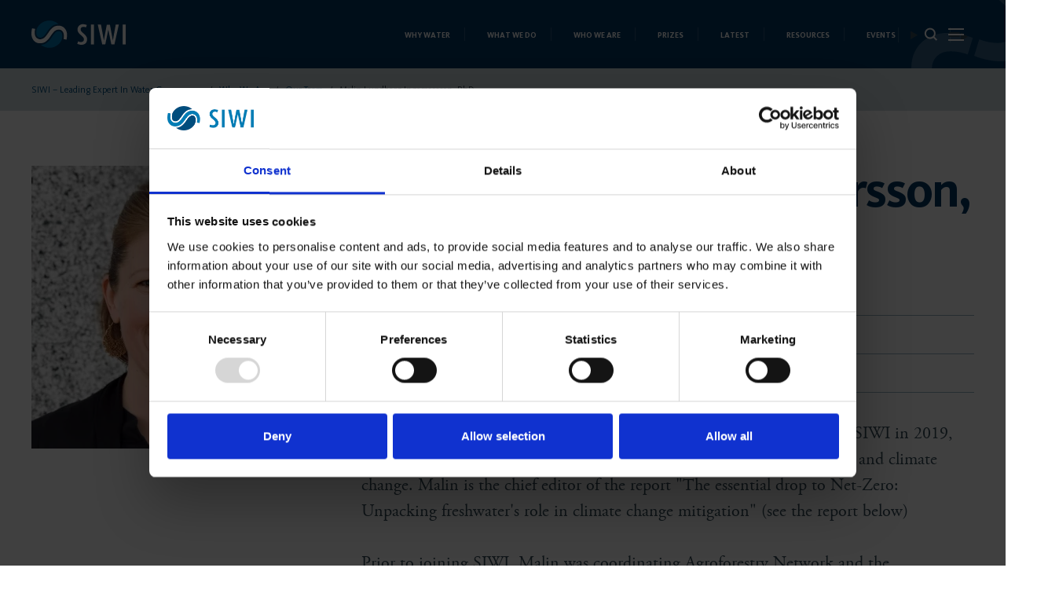

--- FILE ---
content_type: text/html; charset=UTF-8
request_url: https://siwi.org/staff-member/malin-lundberg-ingemarsson/
body_size: 109692
content:
<!DOCTYPE html>
<html lang="en-US">
<head>
	<meta charset="UTF-8" />
	<meta http-equiv="X-UA-Compatible" content="IE=edge">
	<meta name="viewport" content="width=device-width">
	<meta name="msapplication-TileColor" content="#ffffff">
	<meta name="msapplication-TileImage" content="/ms-icon-144x144.png">
	<meta name="theme-color" content="#ffffff">
	<meta http-equiv="Cache-Control" content="max-age=36000000, must-revalidate"/>

	<link rel="apple-touch-icon" sizes="180x180" href="https://siwi.org/wp-content/themes/siwiorgpllwcag/assets/img/favicon/apple-touch-icon.png">
	<link rel="icon" type="image/png" sizes="32x32" href="https://siwi.org/wp-content/themes/siwiorgpllwcag/assets/img/favicon/favicon-32x32.png">
	<link rel="icon" type="image/png" sizes="16x16" href="https://siwi.org/wp-content/themes/siwiorgpllwcag/assets/img/favicon/favicon-16x16.png">
	<!-- <link rel="manifest" href="/assets/img/favicon/site.webmanifest"> -->
	
	<style>
@font-face{font-family:KievitWeb;src:url("https://siwi.org/wp-content/themes/siwiorgpllwcag/assets/fonts/KievitProLight.woff2") format("woff2"),url("https://siwi.org/wp-content/themes/siwiorgpllwcag/assets/fonts/KievitProLight.woff") format("woff"),url("https://siwi.org/wp-content/themes/siwiorgpllwcag/assets/fonts/KievitProLight.ttf") format("truetype");font-weight:300;font-style:normal;font-display:swap}@font-face{font-family:KievitWeb;src:url("https://siwi.org/wp-content/themes/siwiorgpllwcag/assets/fonts/KievitProRegular.woff2") format("woff2"),url("https://siwi.org/wp-content/themes/siwiorgpllwcag/assets/fonts/KievitProRegular.woff") format("woff"),url("https://siwi.org/wp-content/themes/siwiorgpllwcag/assets/fonts/KievitProRegular.ttf") format("truetype");font-weight:400;font-style:normal;font-display:swap}@font-face{font-family:KievitWeb;src:url("https://siwi.org/wp-content/themes/siwiorgpllwcag/assets/fonts/KievitProBold.woff2") format("woff2"),url("https://siwi.org/wp-content/themes/siwiorgpllwcag/assets/fonts/KievitProBold.woff") format("woff"),url("https://siwi.org/wp-content/themes/siwiorgpllwcag/assets/fonts/KievitProBold.ttf") format("truetype");font-weight:700;font-style:normal;font-display:swap}@font-face{font-family:KievitWeb;src:url("https://siwi.org/wp-content/themes/siwiorgpllwcag/assets/fonts/Kievit-Medium.woff2") format("woff2"),url("https://siwi.org/wp-content/themes/siwiorgpllwcag/assets/fonts/Kievit-Medium.woff") format("woff"),url("https://siwi.org/wp-content/themes/siwiorgpllwcag/assets/fonts/Kievit-Medium.ttf") format("truetype");font-weight:600;font-style:normal;font-display:swap}@font-face{font-family:KievitWeb;src:url("https://siwi.org/wp-content/themes/siwiorgpllwcag/assets/fonts/KievitOT-Book.woff2") format("woff2"),url("https://siwi.org/wp-content/themes/siwiorgpllwcag/assets/fonts/KievitOT-Book.woff") format("woff"),url("https://siwi.org/wp-content/themes/siwiorgpllwcag/assets/fonts/KievitOT-Book.ttf") format("truetype");font-weight:500;font-style:normal;font-display:swap}@font-face{font-family:agaramond;src:url("https://siwi.org/wp-content/themes/siwiorgpllwcag/assets/fonts/agaramondpro-regular-webfont.woff2") format("woff2"),url("https://siwi.org/wp-content/themes/siwiorgpllwcag/assets/fonts/agaramondpro-regular-webfont.woff") format("woff"),url("https://siwi.org/wp-content/themes/siwiorgpllwcag/assets/fonts/agaramondpro-regular-webfont.ttf") format("truetype");font-weight:400;font-style:normal;font-display:swap}@font-face{font-family:agaramond;src:url("https://siwi.org/wp-content/themes/siwiorgpllwcag/assets/fonts/AGaramondPro-Bold.woff2") format("woff2"),url("https://siwi.org/wp-content/themes/siwiorgpllwcag/assets/fonts/AGaramondPro-Bold.woff") format("woff"),url("https://siwi.org/wp-content/themes/siwiorgpllwcag/assets/fonts/AGaramondPro-Bold.ttf") format("truetype");font-weight:700;font-style:normal;font-display:swap}@font-face{font-family:agaramond;src:url("https://siwi.org/wp-content/themes/siwiorgpllwcag/assets/fonts/AGaramondPro-Italic.woff2") format("woff2"),url("https://siwi.org/wp-content/themes/siwiorgpllwcag/assets/fonts/AGaramondPro-Italic.woff") format("woff"),url("https://siwi.org/wp-content/themes/siwiorgpllwcag/assets/fonts/AGaramondPro-Italic.ttf") format("truetype");font-weight:400;font-style:italic;font-display:swap}.text-left{text-align:left}.text-right{text-align:right}.text-center{text-align:center}.text-justify{text-align:justify}.text-nowrap{white-space:nowrap}.text-lowercase{text-transform:lowercase}.text-uppercase{text-transform:uppercase}.text-capitalize{text-transform:capitalize}.no-gutter [class*='col-']{padding-right:0;padding-left:0}.sr-only{position:absolute;width:1px;height:1px;margin:-1px;padding:0;overflow:hidden;clip:rect(0, 0, 0, 0);border:0}.img-responsive{display:block;max-width:100%;height:auto}.trs,.has-issue-keywords,.content-block .content a.btn-witharrow-round:after,.btn-witharrow-round:after,.component--related-block.has-event_description .d-flex .show_list_list a.bluelink{-webkit-transition:all 0.3s linear;transition:all 0.3s linear}/*! sanitize.css v5.0.0 | CC0 License | github.com/jonathantneal/sanitize.css */*,::before,::after{background-repeat:no-repeat;-webkit-box-sizing:inherit;box-sizing:inherit}::before,::after{text-decoration:inherit;vertical-align:inherit}html{-webkit-box-sizing:border-box;box-sizing:border-box;cursor:default;-ms-text-size-adjust:100%;-webkit-text-size-adjust:100%}article,aside,footer,header,nav,section{display:block}body{margin:0}h1{font-size:2em;margin:.67em 0}figcaption,figure,main{display:block}figure{margin:1em 40px}hr{-webkit-box-sizing:content-box;box-sizing:content-box;height:0;overflow:visible}nav ol,nav ul{list-style:none}pre{font-family:monospace, monospace;font-size:1em}a{background-color:transparent;-webkit-text-decoration-skip:objects}abbr[title]{border-bottom:none;text-decoration:underline;-webkit-text-decoration:underline dotted;text-decoration:underline dotted}b,strong{font-weight:inherit}b,strong{font-weight:bolder}code,kbd,samp{font-family:monospace, monospace;font-size:1em}dfn{font-style:italic}mark{background-color:#ffff00;color:#000000}small{font-size:80%}sub,sup{font-size:75%;line-height:0;position:relative;vertical-align:baseline}sub{bottom:-.25em}sup{top:-.5em}::-moz-selection{background-color:#b3d4fc;color:#000000;text-shadow:none}::selection{background-color:#b3d4fc;color:#000000;text-shadow:none}audio,canvas,iframe,img,svg,video{vertical-align:middle}audio,video{display:inline-block}audio:not([controls]){display:none;height:0}img{border-style:none}svg{fill:currentColor}svg:not(:root){overflow:hidden}table{border-collapse:collapse}button,input,optgroup,select,textarea{margin:0}button,input,select,textarea{background-color:transparent;color:inherit;font-size:inherit;line-height:inherit}button,input{overflow:visible}button,select{text-transform:none}button,html [type="button"],[type="reset"],[type="submit"]{-webkit-appearance:button}button::-moz-focus-inner,[type="button"]::-moz-focus-inner,[type="reset"]::-moz-focus-inner,[type="submit"]::-moz-focus-inner{border-style:none;padding:0}button:-moz-focusring,[type="button"]:-moz-focusring,[type="reset"]:-moz-focusring,[type="submit"]:-moz-focusring{outline:1px dotted ButtonText}legend{-webkit-box-sizing:border-box;box-sizing:border-box;color:inherit;display:table;max-width:100%;padding:0;white-space:normal}progress{display:inline-block;vertical-align:baseline}textarea{overflow:auto;resize:vertical}[type="checkbox"],[type="radio"]{-webkit-box-sizing:border-box;box-sizing:border-box;padding:0}[type="number"]::-webkit-inner-spin-button,[type="number"]::-webkit-outer-spin-button{height:auto}[type="search"]{-webkit-appearance:textfield;outline-offset:-2px}[type="search"]::-webkit-search-cancel-button,[type="search"]::-webkit-search-decoration{-webkit-appearance:none}::-webkit-file-upload-button{-webkit-appearance:button;font:inherit}details,menu{display:block}summary{display:list-item}canvas{display:inline-block}template{display:none}a,area,button,input,label,select,summary,textarea,[tabindex]{-ms-touch-action:manipulation;touch-action:manipulation}[hidden]{display:none}[aria-busy="true"]{cursor:progress}[aria-controls]{cursor:pointer}[aria-hidden="false"][hidden]:not(:focus){clip:rect(0, 0, 0, 0);display:inherit;position:absolute}[aria-disabled]{cursor:default}:root{-webkit-font-smoothing:antialiased;-moz-font-smoothing:antialiased;text-rendering:optimizeLegibility;-moz-osx-font-smoothing:grayscale}ul,ol{list-style-type:none}a:hover,a:active,a:focus{outline:0}*:focus{outline:none}em,i{font-style:italic}.screen-reader-text{position:absolute;left:-1000em}[type="search"]{-webkit-box-sizing:border-box;box-sizing:border-box}table{width:100%}*{margin:0;padding:0}.container,.container-fluid,.container-sm,.container-md,.container-lg,.container-xl,.container-xxl{width:100%;padding-right:15px;padding-left:15px;margin-right:auto;margin-left:auto}@media (min-width: 576px){.container,.container-sm{max-width:540px}}@media (min-width: 768px){.container,.container-sm,.container-md{max-width:720px}}@media (min-width: 992px){.container,.container-sm,.container-md,.container-lg{max-width:960px}}@media (min-width: 1200px){.container,.container-sm,.container-md,.container-lg,.container-xl{max-width:1200px}}@media (min-width: 1400px){.container,.container-sm,.container-md,.container-lg,.container-xl,.container-xxl{max-width:1400px}}.row{display:-webkit-box;display:-webkit-flex;display:-ms-flexbox;display:flex;-webkit-flex-wrap:wrap;-ms-flex-wrap:wrap;flex-wrap:wrap;margin-right:-15px;margin-left:-15px}.no-gutters{margin-right:0;margin-left:0}.no-gutters>.col,.no-gutters>[class*="col-"]{padding-right:0;padding-left:0}.col-1,.col-2,.col-3,.col-4,.col-5,.col-6,.col-7,.col-8,.col-9,.col-10,.col-11,.col-12,.col,.col-auto,.col-sm-1,.col-sm-2,.col-sm-3,.col-sm-4,.col-sm-5,.col-sm-6,.col-sm-7,.col-sm-8,.col-sm-9,.col-sm-10,.col-sm-11,.col-sm-12,.col-sm,.col-sm-auto,.col-md-1,.col-md-2,.col-md-3,.col-md-4,.col-md-5,.col-md-6,.col-md-7,.col-md-8,.col-md-9,.col-md-10,.col-md-11,.col-md-12,.col-md,.col-md-auto,.col-lg-1,.col-lg-2,.col-lg-3,.col-lg-4,.col-lg-5,.col-lg-6,.col-lg-7,.col-lg-8,.col-lg-9,.col-lg-10,.col-lg-11,.col-lg-12,.col-lg,.col-lg-auto,.col-xl-1,.col-xl-2,.col-xl-3,.col-xl-4,.col-xl-5,.col-xl-6,.col-xl-7,.col-xl-8,.col-xl-9,.col-xl-10,.col-xl-11,.col-xl-12,.col-xl,.col-xl-auto,.col-xxl-1,.col-xxl-2,.col-xxl-3,.col-xxl-4,.col-xxl-5,.col-xxl-6,.col-xxl-7,.col-xxl-8,.col-xxl-9,.col-xxl-10,.col-xxl-11,.col-xxl-12,.col-xxl,.col-xxl-auto{position:relative;width:100%;padding-right:15px;padding-left:15px}.col{-webkit-flex-basis:0;-ms-flex-preferred-size:0;flex-basis:0;-webkit-box-flex:1;-webkit-flex-grow:1;-ms-flex-positive:1;flex-grow:1;max-width:100%}.row-cols-1>*{-webkit-box-flex:0;-webkit-flex:0 0 100%;-ms-flex:0 0 100%;flex:0 0 100%;max-width:100%}.row-cols-2>*{-webkit-box-flex:0;-webkit-flex:0 0 50%;-ms-flex:0 0 50%;flex:0 0 50%;max-width:50%}.row-cols-3>*{-webkit-box-flex:0;-webkit-flex:0 0 33.3333333333%;-ms-flex:0 0 33.3333333333%;flex:0 0 33.3333333333%;max-width:33.3333333333%}.row-cols-4>*{-webkit-box-flex:0;-webkit-flex:0 0 25%;-ms-flex:0 0 25%;flex:0 0 25%;max-width:25%}.row-cols-5>*{-webkit-box-flex:0;-webkit-flex:0 0 20%;-ms-flex:0 0 20%;flex:0 0 20%;max-width:20%}.row-cols-6>*{-webkit-box-flex:0;-webkit-flex:0 0 16.6666666667%;-ms-flex:0 0 16.6666666667%;flex:0 0 16.6666666667%;max-width:16.6666666667%}.col-auto{-webkit-box-flex:0;-webkit-flex:0 0 auto;-ms-flex:0 0 auto;flex:0 0 auto;width:auto;max-width:100%}.col-1{-webkit-box-flex:0;-webkit-flex:0 0 8.33333333%;-ms-flex:0 0 8.33333333%;flex:0 0 8.33333333%;max-width:8.33333333%}.col-2{-webkit-box-flex:0;-webkit-flex:0 0 16.66666667%;-ms-flex:0 0 16.66666667%;flex:0 0 16.66666667%;max-width:16.66666667%}.col-3{-webkit-box-flex:0;-webkit-flex:0 0 25%;-ms-flex:0 0 25%;flex:0 0 25%;max-width:25%}.col-4{-webkit-box-flex:0;-webkit-flex:0 0 33.33333333%;-ms-flex:0 0 33.33333333%;flex:0 0 33.33333333%;max-width:33.33333333%}.col-5{-webkit-box-flex:0;-webkit-flex:0 0 41.66666667%;-ms-flex:0 0 41.66666667%;flex:0 0 41.66666667%;max-width:41.66666667%}.col-6{-webkit-box-flex:0;-webkit-flex:0 0 50%;-ms-flex:0 0 50%;flex:0 0 50%;max-width:50%}.col-7{-webkit-box-flex:0;-webkit-flex:0 0 58.33333333%;-ms-flex:0 0 58.33333333%;flex:0 0 58.33333333%;max-width:58.33333333%}.col-8{-webkit-box-flex:0;-webkit-flex:0 0 66.66666667%;-ms-flex:0 0 66.66666667%;flex:0 0 66.66666667%;max-width:66.66666667%}.col-9{-webkit-box-flex:0;-webkit-flex:0 0 75%;-ms-flex:0 0 75%;flex:0 0 75%;max-width:75%}.col-10{-webkit-box-flex:0;-webkit-flex:0 0 83.33333333%;-ms-flex:0 0 83.33333333%;flex:0 0 83.33333333%;max-width:83.33333333%}.col-11{-webkit-box-flex:0;-webkit-flex:0 0 91.66666667%;-ms-flex:0 0 91.66666667%;flex:0 0 91.66666667%;max-width:91.66666667%}.col-12{-webkit-box-flex:0;-webkit-flex:0 0 100%;-ms-flex:0 0 100%;flex:0 0 100%;max-width:100%}.order-first{-webkit-box-ordinal-group:0;-webkit-order:-1;-ms-flex-order:-1;order:-1}.order-last{-webkit-box-ordinal-group:14;-webkit-order:13;-ms-flex-order:13;order:13}.order-0{-webkit-box-ordinal-group:1;-webkit-order:0;-ms-flex-order:0;order:0}.order-1{-webkit-box-ordinal-group:2;-webkit-order:1;-ms-flex-order:1;order:1}.order-2{-webkit-box-ordinal-group:3;-webkit-order:2;-ms-flex-order:2;order:2}.order-3{-webkit-box-ordinal-group:4;-webkit-order:3;-ms-flex-order:3;order:3}.order-4{-webkit-box-ordinal-group:5;-webkit-order:4;-ms-flex-order:4;order:4}.order-5{-webkit-box-ordinal-group:6;-webkit-order:5;-ms-flex-order:5;order:5}.order-6{-webkit-box-ordinal-group:7;-webkit-order:6;-ms-flex-order:6;order:6}.order-7{-webkit-box-ordinal-group:8;-webkit-order:7;-ms-flex-order:7;order:7}.order-8{-webkit-box-ordinal-group:9;-webkit-order:8;-ms-flex-order:8;order:8}.order-9{-webkit-box-ordinal-group:10;-webkit-order:9;-ms-flex-order:9;order:9}.order-10{-webkit-box-ordinal-group:11;-webkit-order:10;-ms-flex-order:10;order:10}.order-11{-webkit-box-ordinal-group:12;-webkit-order:11;-ms-flex-order:11;order:11}.order-12{-webkit-box-ordinal-group:13;-webkit-order:12;-ms-flex-order:12;order:12}.offset-1{margin-left:8.33333333%}.offset-2{margin-left:16.66666667%}.offset-3{margin-left:25%}.offset-4{margin-left:33.33333333%}.offset-5{margin-left:41.66666667%}.offset-6{margin-left:50%}.offset-7{margin-left:58.33333333%}.offset-8{margin-left:66.66666667%}.offset-9{margin-left:75%}.offset-10{margin-left:83.33333333%}.offset-11{margin-left:91.66666667%}@media (min-width: 576px){.col-sm{-webkit-flex-basis:0;-ms-flex-preferred-size:0;flex-basis:0;-webkit-box-flex:1;-webkit-flex-grow:1;-ms-flex-positive:1;flex-grow:1;max-width:100%}.row-cols-sm-1>*{-webkit-box-flex:0;-webkit-flex:0 0 100%;-ms-flex:0 0 100%;flex:0 0 100%;max-width:100%}.row-cols-sm-2>*{-webkit-box-flex:0;-webkit-flex:0 0 50%;-ms-flex:0 0 50%;flex:0 0 50%;max-width:50%}.row-cols-sm-3>*{-webkit-box-flex:0;-webkit-flex:0 0 33.3333333333%;-ms-flex:0 0 33.3333333333%;flex:0 0 33.3333333333%;max-width:33.3333333333%}.row-cols-sm-4>*{-webkit-box-flex:0;-webkit-flex:0 0 25%;-ms-flex:0 0 25%;flex:0 0 25%;max-width:25%}.row-cols-sm-5>*{-webkit-box-flex:0;-webkit-flex:0 0 20%;-ms-flex:0 0 20%;flex:0 0 20%;max-width:20%}.row-cols-sm-6>*{-webkit-box-flex:0;-webkit-flex:0 0 16.6666666667%;-ms-flex:0 0 16.6666666667%;flex:0 0 16.6666666667%;max-width:16.6666666667%}.col-sm-auto{-webkit-box-flex:0;-webkit-flex:0 0 auto;-ms-flex:0 0 auto;flex:0 0 auto;width:auto;max-width:100%}.col-sm-1{-webkit-box-flex:0;-webkit-flex:0 0 8.33333333%;-ms-flex:0 0 8.33333333%;flex:0 0 8.33333333%;max-width:8.33333333%}.col-sm-2{-webkit-box-flex:0;-webkit-flex:0 0 16.66666667%;-ms-flex:0 0 16.66666667%;flex:0 0 16.66666667%;max-width:16.66666667%}.col-sm-3{-webkit-box-flex:0;-webkit-flex:0 0 25%;-ms-flex:0 0 25%;flex:0 0 25%;max-width:25%}.col-sm-4{-webkit-box-flex:0;-webkit-flex:0 0 33.33333333%;-ms-flex:0 0 33.33333333%;flex:0 0 33.33333333%;max-width:33.33333333%}.col-sm-5{-webkit-box-flex:0;-webkit-flex:0 0 41.66666667%;-ms-flex:0 0 41.66666667%;flex:0 0 41.66666667%;max-width:41.66666667%}.col-sm-6{-webkit-box-flex:0;-webkit-flex:0 0 50%;-ms-flex:0 0 50%;flex:0 0 50%;max-width:50%}.col-sm-7{-webkit-box-flex:0;-webkit-flex:0 0 58.33333333%;-ms-flex:0 0 58.33333333%;flex:0 0 58.33333333%;max-width:58.33333333%}.col-sm-8{-webkit-box-flex:0;-webkit-flex:0 0 66.66666667%;-ms-flex:0 0 66.66666667%;flex:0 0 66.66666667%;max-width:66.66666667%}.col-sm-9{-webkit-box-flex:0;-webkit-flex:0 0 75%;-ms-flex:0 0 75%;flex:0 0 75%;max-width:75%}.col-sm-10{-webkit-box-flex:0;-webkit-flex:0 0 83.33333333%;-ms-flex:0 0 83.33333333%;flex:0 0 83.33333333%;max-width:83.33333333%}.col-sm-11{-webkit-box-flex:0;-webkit-flex:0 0 91.66666667%;-ms-flex:0 0 91.66666667%;flex:0 0 91.66666667%;max-width:91.66666667%}.col-sm-12{-webkit-box-flex:0;-webkit-flex:0 0 100%;-ms-flex:0 0 100%;flex:0 0 100%;max-width:100%}.order-sm-first{-webkit-box-ordinal-group:0;-webkit-order:-1;-ms-flex-order:-1;order:-1}.order-sm-last{-webkit-box-ordinal-group:14;-webkit-order:13;-ms-flex-order:13;order:13}.order-sm-0{-webkit-box-ordinal-group:1;-webkit-order:0;-ms-flex-order:0;order:0}.order-sm-1{-webkit-box-ordinal-group:2;-webkit-order:1;-ms-flex-order:1;order:1}.order-sm-2{-webkit-box-ordinal-group:3;-webkit-order:2;-ms-flex-order:2;order:2}.order-sm-3{-webkit-box-ordinal-group:4;-webkit-order:3;-ms-flex-order:3;order:3}.order-sm-4{-webkit-box-ordinal-group:5;-webkit-order:4;-ms-flex-order:4;order:4}.order-sm-5{-webkit-box-ordinal-group:6;-webkit-order:5;-ms-flex-order:5;order:5}.order-sm-6{-webkit-box-ordinal-group:7;-webkit-order:6;-ms-flex-order:6;order:6}.order-sm-7{-webkit-box-ordinal-group:8;-webkit-order:7;-ms-flex-order:7;order:7}.order-sm-8{-webkit-box-ordinal-group:9;-webkit-order:8;-ms-flex-order:8;order:8}.order-sm-9{-webkit-box-ordinal-group:10;-webkit-order:9;-ms-flex-order:9;order:9}.order-sm-10{-webkit-box-ordinal-group:11;-webkit-order:10;-ms-flex-order:10;order:10}.order-sm-11{-webkit-box-ordinal-group:12;-webkit-order:11;-ms-flex-order:11;order:11}.order-sm-12{-webkit-box-ordinal-group:13;-webkit-order:12;-ms-flex-order:12;order:12}.offset-sm-0{margin-left:0}.offset-sm-1{margin-left:8.33333333%}.offset-sm-2{margin-left:16.66666667%}.offset-sm-3{margin-left:25%}.offset-sm-4{margin-left:33.33333333%}.offset-sm-5{margin-left:41.66666667%}.offset-sm-6{margin-left:50%}.offset-sm-7{margin-left:58.33333333%}.offset-sm-8{margin-left:66.66666667%}.offset-sm-9{margin-left:75%}.offset-sm-10{margin-left:83.33333333%}.offset-sm-11{margin-left:91.66666667%}}@media (min-width: 768px){.col-md{-webkit-flex-basis:0;-ms-flex-preferred-size:0;flex-basis:0;-webkit-box-flex:1;-webkit-flex-grow:1;-ms-flex-positive:1;flex-grow:1;max-width:100%}.row-cols-md-1>*{-webkit-box-flex:0;-webkit-flex:0 0 100%;-ms-flex:0 0 100%;flex:0 0 100%;max-width:100%}.row-cols-md-2>*{-webkit-box-flex:0;-webkit-flex:0 0 50%;-ms-flex:0 0 50%;flex:0 0 50%;max-width:50%}.row-cols-md-3>*{-webkit-box-flex:0;-webkit-flex:0 0 33.3333333333%;-ms-flex:0 0 33.3333333333%;flex:0 0 33.3333333333%;max-width:33.3333333333%}.row-cols-md-4>*{-webkit-box-flex:0;-webkit-flex:0 0 25%;-ms-flex:0 0 25%;flex:0 0 25%;max-width:25%}.row-cols-md-5>*{-webkit-box-flex:0;-webkit-flex:0 0 20%;-ms-flex:0 0 20%;flex:0 0 20%;max-width:20%}.row-cols-md-6>*{-webkit-box-flex:0;-webkit-flex:0 0 16.6666666667%;-ms-flex:0 0 16.6666666667%;flex:0 0 16.6666666667%;max-width:16.6666666667%}.col-md-auto{-webkit-box-flex:0;-webkit-flex:0 0 auto;-ms-flex:0 0 auto;flex:0 0 auto;width:auto;max-width:100%}.col-md-1{-webkit-box-flex:0;-webkit-flex:0 0 8.33333333%;-ms-flex:0 0 8.33333333%;flex:0 0 8.33333333%;max-width:8.33333333%}.col-md-2{-webkit-box-flex:0;-webkit-flex:0 0 16.66666667%;-ms-flex:0 0 16.66666667%;flex:0 0 16.66666667%;max-width:16.66666667%}.col-md-3{-webkit-box-flex:0;-webkit-flex:0 0 25%;-ms-flex:0 0 25%;flex:0 0 25%;max-width:25%}.col-md-4{-webkit-box-flex:0;-webkit-flex:0 0 33.33333333%;-ms-flex:0 0 33.33333333%;flex:0 0 33.33333333%;max-width:33.33333333%}.col-md-5{-webkit-box-flex:0;-webkit-flex:0 0 41.66666667%;-ms-flex:0 0 41.66666667%;flex:0 0 41.66666667%;max-width:41.66666667%}.col-md-6{-webkit-box-flex:0;-webkit-flex:0 0 50%;-ms-flex:0 0 50%;flex:0 0 50%;max-width:50%}.col-md-7{-webkit-box-flex:0;-webkit-flex:0 0 58.33333333%;-ms-flex:0 0 58.33333333%;flex:0 0 58.33333333%;max-width:58.33333333%}.col-md-8{-webkit-box-flex:0;-webkit-flex:0 0 66.66666667%;-ms-flex:0 0 66.66666667%;flex:0 0 66.66666667%;max-width:66.66666667%}.col-md-9{-webkit-box-flex:0;-webkit-flex:0 0 75%;-ms-flex:0 0 75%;flex:0 0 75%;max-width:75%}.col-md-10{-webkit-box-flex:0;-webkit-flex:0 0 83.33333333%;-ms-flex:0 0 83.33333333%;flex:0 0 83.33333333%;max-width:83.33333333%}.col-md-11{-webkit-box-flex:0;-webkit-flex:0 0 91.66666667%;-ms-flex:0 0 91.66666667%;flex:0 0 91.66666667%;max-width:91.66666667%}.col-md-12{-webkit-box-flex:0;-webkit-flex:0 0 100%;-ms-flex:0 0 100%;flex:0 0 100%;max-width:100%}.order-md-first{-webkit-box-ordinal-group:0;-webkit-order:-1;-ms-flex-order:-1;order:-1}.order-md-last{-webkit-box-ordinal-group:14;-webkit-order:13;-ms-flex-order:13;order:13}.order-md-0{-webkit-box-ordinal-group:1;-webkit-order:0;-ms-flex-order:0;order:0}.order-md-1{-webkit-box-ordinal-group:2;-webkit-order:1;-ms-flex-order:1;order:1}.order-md-2{-webkit-box-ordinal-group:3;-webkit-order:2;-ms-flex-order:2;order:2}.order-md-3{-webkit-box-ordinal-group:4;-webkit-order:3;-ms-flex-order:3;order:3}.order-md-4{-webkit-box-ordinal-group:5;-webkit-order:4;-ms-flex-order:4;order:4}.order-md-5{-webkit-box-ordinal-group:6;-webkit-order:5;-ms-flex-order:5;order:5}.order-md-6{-webkit-box-ordinal-group:7;-webkit-order:6;-ms-flex-order:6;order:6}.order-md-7{-webkit-box-ordinal-group:8;-webkit-order:7;-ms-flex-order:7;order:7}.order-md-8{-webkit-box-ordinal-group:9;-webkit-order:8;-ms-flex-order:8;order:8}.order-md-9{-webkit-box-ordinal-group:10;-webkit-order:9;-ms-flex-order:9;order:9}.order-md-10{-webkit-box-ordinal-group:11;-webkit-order:10;-ms-flex-order:10;order:10}.order-md-11{-webkit-box-ordinal-group:12;-webkit-order:11;-ms-flex-order:11;order:11}.order-md-12{-webkit-box-ordinal-group:13;-webkit-order:12;-ms-flex-order:12;order:12}.offset-md-0{margin-left:0}.offset-md-1{margin-left:8.33333333%}.offset-md-2{margin-left:16.66666667%}.offset-md-3{margin-left:25%}.offset-md-4{margin-left:33.33333333%}.offset-md-5{margin-left:41.66666667%}.offset-md-6{margin-left:50%}.offset-md-7{margin-left:58.33333333%}.offset-md-8{margin-left:66.66666667%}.offset-md-9{margin-left:75%}.offset-md-10{margin-left:83.33333333%}.offset-md-11{margin-left:91.66666667%}}@media (min-width: 992px){.col-lg{-webkit-flex-basis:0;-ms-flex-preferred-size:0;flex-basis:0;-webkit-box-flex:1;-webkit-flex-grow:1;-ms-flex-positive:1;flex-grow:1;max-width:100%}.row-cols-lg-1>*{-webkit-box-flex:0;-webkit-flex:0 0 100%;-ms-flex:0 0 100%;flex:0 0 100%;max-width:100%}.row-cols-lg-2>*{-webkit-box-flex:0;-webkit-flex:0 0 50%;-ms-flex:0 0 50%;flex:0 0 50%;max-width:50%}.row-cols-lg-3>*{-webkit-box-flex:0;-webkit-flex:0 0 33.3333333333%;-ms-flex:0 0 33.3333333333%;flex:0 0 33.3333333333%;max-width:33.3333333333%}.row-cols-lg-4>*{-webkit-box-flex:0;-webkit-flex:0 0 25%;-ms-flex:0 0 25%;flex:0 0 25%;max-width:25%}.row-cols-lg-5>*{-webkit-box-flex:0;-webkit-flex:0 0 20%;-ms-flex:0 0 20%;flex:0 0 20%;max-width:20%}.row-cols-lg-6>*{-webkit-box-flex:0;-webkit-flex:0 0 16.6666666667%;-ms-flex:0 0 16.6666666667%;flex:0 0 16.6666666667%;max-width:16.6666666667%}.col-lg-auto{-webkit-box-flex:0;-webkit-flex:0 0 auto;-ms-flex:0 0 auto;flex:0 0 auto;width:auto;max-width:100%}.col-lg-1{-webkit-box-flex:0;-webkit-flex:0 0 8.33333333%;-ms-flex:0 0 8.33333333%;flex:0 0 8.33333333%;max-width:8.33333333%}.col-lg-2{-webkit-box-flex:0;-webkit-flex:0 0 16.66666667%;-ms-flex:0 0 16.66666667%;flex:0 0 16.66666667%;max-width:16.66666667%}.col-lg-3{-webkit-box-flex:0;-webkit-flex:0 0 25%;-ms-flex:0 0 25%;flex:0 0 25%;max-width:25%}.col-lg-4{-webkit-box-flex:0;-webkit-flex:0 0 33.33333333%;-ms-flex:0 0 33.33333333%;flex:0 0 33.33333333%;max-width:33.33333333%}.col-lg-5{-webkit-box-flex:0;-webkit-flex:0 0 41.66666667%;-ms-flex:0 0 41.66666667%;flex:0 0 41.66666667%;max-width:41.66666667%}.col-lg-6{-webkit-box-flex:0;-webkit-flex:0 0 50%;-ms-flex:0 0 50%;flex:0 0 50%;max-width:50%}.col-lg-7{-webkit-box-flex:0;-webkit-flex:0 0 58.33333333%;-ms-flex:0 0 58.33333333%;flex:0 0 58.33333333%;max-width:58.33333333%}.col-lg-8{-webkit-box-flex:0;-webkit-flex:0 0 66.66666667%;-ms-flex:0 0 66.66666667%;flex:0 0 66.66666667%;max-width:66.66666667%}.col-lg-9{-webkit-box-flex:0;-webkit-flex:0 0 75%;-ms-flex:0 0 75%;flex:0 0 75%;max-width:75%}.col-lg-10{-webkit-box-flex:0;-webkit-flex:0 0 83.33333333%;-ms-flex:0 0 83.33333333%;flex:0 0 83.33333333%;max-width:83.33333333%}.col-lg-11{-webkit-box-flex:0;-webkit-flex:0 0 91.66666667%;-ms-flex:0 0 91.66666667%;flex:0 0 91.66666667%;max-width:91.66666667%}.col-lg-12{-webkit-box-flex:0;-webkit-flex:0 0 100%;-ms-flex:0 0 100%;flex:0 0 100%;max-width:100%}.order-lg-first{-webkit-box-ordinal-group:0;-webkit-order:-1;-ms-flex-order:-1;order:-1}.order-lg-last{-webkit-box-ordinal-group:14;-webkit-order:13;-ms-flex-order:13;order:13}.order-lg-0{-webkit-box-ordinal-group:1;-webkit-order:0;-ms-flex-order:0;order:0}.order-lg-1{-webkit-box-ordinal-group:2;-webkit-order:1;-ms-flex-order:1;order:1}.order-lg-2{-webkit-box-ordinal-group:3;-webkit-order:2;-ms-flex-order:2;order:2}.order-lg-3{-webkit-box-ordinal-group:4;-webkit-order:3;-ms-flex-order:3;order:3}.order-lg-4{-webkit-box-ordinal-group:5;-webkit-order:4;-ms-flex-order:4;order:4}.order-lg-5{-webkit-box-ordinal-group:6;-webkit-order:5;-ms-flex-order:5;order:5}.order-lg-6{-webkit-box-ordinal-group:7;-webkit-order:6;-ms-flex-order:6;order:6}.order-lg-7{-webkit-box-ordinal-group:8;-webkit-order:7;-ms-flex-order:7;order:7}.order-lg-8{-webkit-box-ordinal-group:9;-webkit-order:8;-ms-flex-order:8;order:8}.order-lg-9{-webkit-box-ordinal-group:10;-webkit-order:9;-ms-flex-order:9;order:9}.order-lg-10{-webkit-box-ordinal-group:11;-webkit-order:10;-ms-flex-order:10;order:10}.order-lg-11{-webkit-box-ordinal-group:12;-webkit-order:11;-ms-flex-order:11;order:11}.order-lg-12{-webkit-box-ordinal-group:13;-webkit-order:12;-ms-flex-order:12;order:12}.offset-lg-0{margin-left:0}.offset-lg-1{margin-left:8.33333333%}.offset-lg-2{margin-left:16.66666667%}.offset-lg-3{margin-left:25%}.offset-lg-4{margin-left:33.33333333%}.offset-lg-5{margin-left:41.66666667%}.offset-lg-6{margin-left:50%}.offset-lg-7{margin-left:58.33333333%}.offset-lg-8{margin-left:66.66666667%}.offset-lg-9{margin-left:75%}.offset-lg-10{margin-left:83.33333333%}.offset-lg-11{margin-left:91.66666667%}}@media (min-width: 1200px){.col-xl{-webkit-flex-basis:0;-ms-flex-preferred-size:0;flex-basis:0;-webkit-box-flex:1;-webkit-flex-grow:1;-ms-flex-positive:1;flex-grow:1;max-width:100%}.row-cols-xl-1>*{-webkit-box-flex:0;-webkit-flex:0 0 100%;-ms-flex:0 0 100%;flex:0 0 100%;max-width:100%}.row-cols-xl-2>*{-webkit-box-flex:0;-webkit-flex:0 0 50%;-ms-flex:0 0 50%;flex:0 0 50%;max-width:50%}.row-cols-xl-3>*{-webkit-box-flex:0;-webkit-flex:0 0 33.3333333333%;-ms-flex:0 0 33.3333333333%;flex:0 0 33.3333333333%;max-width:33.3333333333%}.row-cols-xl-4>*{-webkit-box-flex:0;-webkit-flex:0 0 25%;-ms-flex:0 0 25%;flex:0 0 25%;max-width:25%}.row-cols-xl-5>*{-webkit-box-flex:0;-webkit-flex:0 0 20%;-ms-flex:0 0 20%;flex:0 0 20%;max-width:20%}.row-cols-xl-6>*{-webkit-box-flex:0;-webkit-flex:0 0 16.6666666667%;-ms-flex:0 0 16.6666666667%;flex:0 0 16.6666666667%;max-width:16.6666666667%}.col-xl-auto{-webkit-box-flex:0;-webkit-flex:0 0 auto;-ms-flex:0 0 auto;flex:0 0 auto;width:auto;max-width:100%}.col-xl-1{-webkit-box-flex:0;-webkit-flex:0 0 8.33333333%;-ms-flex:0 0 8.33333333%;flex:0 0 8.33333333%;max-width:8.33333333%}.col-xl-2{-webkit-box-flex:0;-webkit-flex:0 0 16.66666667%;-ms-flex:0 0 16.66666667%;flex:0 0 16.66666667%;max-width:16.66666667%}.col-xl-3{-webkit-box-flex:0;-webkit-flex:0 0 25%;-ms-flex:0 0 25%;flex:0 0 25%;max-width:25%}.col-xl-4{-webkit-box-flex:0;-webkit-flex:0 0 33.33333333%;-ms-flex:0 0 33.33333333%;flex:0 0 33.33333333%;max-width:33.33333333%}.col-xl-5{-webkit-box-flex:0;-webkit-flex:0 0 41.66666667%;-ms-flex:0 0 41.66666667%;flex:0 0 41.66666667%;max-width:41.66666667%}.col-xl-6{-webkit-box-flex:0;-webkit-flex:0 0 50%;-ms-flex:0 0 50%;flex:0 0 50%;max-width:50%}.col-xl-7{-webkit-box-flex:0;-webkit-flex:0 0 58.33333333%;-ms-flex:0 0 58.33333333%;flex:0 0 58.33333333%;max-width:58.33333333%}.col-xl-8{-webkit-box-flex:0;-webkit-flex:0 0 66.66666667%;-ms-flex:0 0 66.66666667%;flex:0 0 66.66666667%;max-width:66.66666667%}.col-xl-9{-webkit-box-flex:0;-webkit-flex:0 0 75%;-ms-flex:0 0 75%;flex:0 0 75%;max-width:75%}.col-xl-10{-webkit-box-flex:0;-webkit-flex:0 0 83.33333333%;-ms-flex:0 0 83.33333333%;flex:0 0 83.33333333%;max-width:83.33333333%}.col-xl-11{-webkit-box-flex:0;-webkit-flex:0 0 91.66666667%;-ms-flex:0 0 91.66666667%;flex:0 0 91.66666667%;max-width:91.66666667%}.col-xl-12{-webkit-box-flex:0;-webkit-flex:0 0 100%;-ms-flex:0 0 100%;flex:0 0 100%;max-width:100%}.order-xl-first{-webkit-box-ordinal-group:0;-webkit-order:-1;-ms-flex-order:-1;order:-1}.order-xl-last{-webkit-box-ordinal-group:14;-webkit-order:13;-ms-flex-order:13;order:13}.order-xl-0{-webkit-box-ordinal-group:1;-webkit-order:0;-ms-flex-order:0;order:0}.order-xl-1{-webkit-box-ordinal-group:2;-webkit-order:1;-ms-flex-order:1;order:1}.order-xl-2{-webkit-box-ordinal-group:3;-webkit-order:2;-ms-flex-order:2;order:2}.order-xl-3{-webkit-box-ordinal-group:4;-webkit-order:3;-ms-flex-order:3;order:3}.order-xl-4{-webkit-box-ordinal-group:5;-webkit-order:4;-ms-flex-order:4;order:4}.order-xl-5{-webkit-box-ordinal-group:6;-webkit-order:5;-ms-flex-order:5;order:5}.order-xl-6{-webkit-box-ordinal-group:7;-webkit-order:6;-ms-flex-order:6;order:6}.order-xl-7{-webkit-box-ordinal-group:8;-webkit-order:7;-ms-flex-order:7;order:7}.order-xl-8{-webkit-box-ordinal-group:9;-webkit-order:8;-ms-flex-order:8;order:8}.order-xl-9{-webkit-box-ordinal-group:10;-webkit-order:9;-ms-flex-order:9;order:9}.order-xl-10{-webkit-box-ordinal-group:11;-webkit-order:10;-ms-flex-order:10;order:10}.order-xl-11{-webkit-box-ordinal-group:12;-webkit-order:11;-ms-flex-order:11;order:11}.order-xl-12{-webkit-box-ordinal-group:13;-webkit-order:12;-ms-flex-order:12;order:12}.offset-xl-0{margin-left:0}.offset-xl-1{margin-left:8.33333333%}.offset-xl-2{margin-left:16.66666667%}.offset-xl-3{margin-left:25%}.offset-xl-4{margin-left:33.33333333%}.offset-xl-5{margin-left:41.66666667%}.offset-xl-6{margin-left:50%}.offset-xl-7{margin-left:58.33333333%}.offset-xl-8{margin-left:66.66666667%}.offset-xl-9{margin-left:75%}.offset-xl-10{margin-left:83.33333333%}.offset-xl-11{margin-left:91.66666667%}}@media (min-width: 1400px){.col-xxl{-webkit-flex-basis:0;-ms-flex-preferred-size:0;flex-basis:0;-webkit-box-flex:1;-webkit-flex-grow:1;-ms-flex-positive:1;flex-grow:1;max-width:100%}.row-cols-xxl-1>*{-webkit-box-flex:0;-webkit-flex:0 0 100%;-ms-flex:0 0 100%;flex:0 0 100%;max-width:100%}.row-cols-xxl-2>*{-webkit-box-flex:0;-webkit-flex:0 0 50%;-ms-flex:0 0 50%;flex:0 0 50%;max-width:50%}.row-cols-xxl-3>*{-webkit-box-flex:0;-webkit-flex:0 0 33.3333333333%;-ms-flex:0 0 33.3333333333%;flex:0 0 33.3333333333%;max-width:33.3333333333%}.row-cols-xxl-4>*{-webkit-box-flex:0;-webkit-flex:0 0 25%;-ms-flex:0 0 25%;flex:0 0 25%;max-width:25%}.row-cols-xxl-5>*{-webkit-box-flex:0;-webkit-flex:0 0 20%;-ms-flex:0 0 20%;flex:0 0 20%;max-width:20%}.row-cols-xxl-6>*{-webkit-box-flex:0;-webkit-flex:0 0 16.6666666667%;-ms-flex:0 0 16.6666666667%;flex:0 0 16.6666666667%;max-width:16.6666666667%}.col-xxl-auto{-webkit-box-flex:0;-webkit-flex:0 0 auto;-ms-flex:0 0 auto;flex:0 0 auto;width:auto;max-width:100%}.col-xxl-1{-webkit-box-flex:0;-webkit-flex:0 0 8.33333333%;-ms-flex:0 0 8.33333333%;flex:0 0 8.33333333%;max-width:8.33333333%}.col-xxl-2{-webkit-box-flex:0;-webkit-flex:0 0 16.66666667%;-ms-flex:0 0 16.66666667%;flex:0 0 16.66666667%;max-width:16.66666667%}.col-xxl-3{-webkit-box-flex:0;-webkit-flex:0 0 25%;-ms-flex:0 0 25%;flex:0 0 25%;max-width:25%}.col-xxl-4{-webkit-box-flex:0;-webkit-flex:0 0 33.33333333%;-ms-flex:0 0 33.33333333%;flex:0 0 33.33333333%;max-width:33.33333333%}.col-xxl-5{-webkit-box-flex:0;-webkit-flex:0 0 41.66666667%;-ms-flex:0 0 41.66666667%;flex:0 0 41.66666667%;max-width:41.66666667%}.col-xxl-6{-webkit-box-flex:0;-webkit-flex:0 0 50%;-ms-flex:0 0 50%;flex:0 0 50%;max-width:50%}.col-xxl-7{-webkit-box-flex:0;-webkit-flex:0 0 58.33333333%;-ms-flex:0 0 58.33333333%;flex:0 0 58.33333333%;max-width:58.33333333%}.col-xxl-8{-webkit-box-flex:0;-webkit-flex:0 0 66.66666667%;-ms-flex:0 0 66.66666667%;flex:0 0 66.66666667%;max-width:66.66666667%}.col-xxl-9{-webkit-box-flex:0;-webkit-flex:0 0 75%;-ms-flex:0 0 75%;flex:0 0 75%;max-width:75%}.col-xxl-10{-webkit-box-flex:0;-webkit-flex:0 0 83.33333333%;-ms-flex:0 0 83.33333333%;flex:0 0 83.33333333%;max-width:83.33333333%}.col-xxl-11{-webkit-box-flex:0;-webkit-flex:0 0 91.66666667%;-ms-flex:0 0 91.66666667%;flex:0 0 91.66666667%;max-width:91.66666667%}.col-xxl-12{-webkit-box-flex:0;-webkit-flex:0 0 100%;-ms-flex:0 0 100%;flex:0 0 100%;max-width:100%}.order-xxl-first{-webkit-box-ordinal-group:0;-webkit-order:-1;-ms-flex-order:-1;order:-1}.order-xxl-last{-webkit-box-ordinal-group:14;-webkit-order:13;-ms-flex-order:13;order:13}.order-xxl-0{-webkit-box-ordinal-group:1;-webkit-order:0;-ms-flex-order:0;order:0}.order-xxl-1{-webkit-box-ordinal-group:2;-webkit-order:1;-ms-flex-order:1;order:1}.order-xxl-2{-webkit-box-ordinal-group:3;-webkit-order:2;-ms-flex-order:2;order:2}.order-xxl-3{-webkit-box-ordinal-group:4;-webkit-order:3;-ms-flex-order:3;order:3}.order-xxl-4{-webkit-box-ordinal-group:5;-webkit-order:4;-ms-flex-order:4;order:4}.order-xxl-5{-webkit-box-ordinal-group:6;-webkit-order:5;-ms-flex-order:5;order:5}.order-xxl-6{-webkit-box-ordinal-group:7;-webkit-order:6;-ms-flex-order:6;order:6}.order-xxl-7{-webkit-box-ordinal-group:8;-webkit-order:7;-ms-flex-order:7;order:7}.order-xxl-8{-webkit-box-ordinal-group:9;-webkit-order:8;-ms-flex-order:8;order:8}.order-xxl-9{-webkit-box-ordinal-group:10;-webkit-order:9;-ms-flex-order:9;order:9}.order-xxl-10{-webkit-box-ordinal-group:11;-webkit-order:10;-ms-flex-order:10;order:10}.order-xxl-11{-webkit-box-ordinal-group:12;-webkit-order:11;-ms-flex-order:11;order:11}.order-xxl-12{-webkit-box-ordinal-group:13;-webkit-order:12;-ms-flex-order:12;order:12}.offset-xxl-0{margin-left:0}.offset-xxl-1{margin-left:8.33333333%}.offset-xxl-2{margin-left:16.66666667%}.offset-xxl-3{margin-left:25%}.offset-xxl-4{margin-left:33.33333333%}.offset-xxl-5{margin-left:41.66666667%}.offset-xxl-6{margin-left:50%}.offset-xxl-7{margin-left:58.33333333%}.offset-xxl-8{margin-left:66.66666667%}.offset-xxl-9{margin-left:75%}.offset-xxl-10{margin-left:83.33333333%}.offset-xxl-11{margin-left:91.66666667%}}.table{width:100%;margin-bottom:1rem;color:#212529}.table th,.table td{padding:.75rem;vertical-align:top;border-top:1px solid #dee2e6}.table thead th{vertical-align:bottom;border-bottom:2px solid #dee2e6}.table tbody+tbody{border-top:2px solid #dee2e6}.table-sm th,.table-sm td{padding:.3rem}.table-bordered{border:1px solid #dee2e6}.table-bordered th,.table-bordered td{border:1px solid #dee2e6}.table-bordered thead th,.table-bordered thead td{border-bottom-width:2px}.table-borderless th,.table-borderless td,.table-borderless thead th,.table-borderless tbody+tbody{border:0}.table-striped tbody tr:nth-of-type(odd){background-color:rgba(0,0,0,0.05)}.table-hover tbody tr:hover{color:#212529;background-color:rgba(0,0,0,0.075)}.table-primary,.table-primary>th,.table-primary>td{background-color:#b8c7d4}.table-primary th,.table-primary td,.table-primary thead th,.table-primary tbody+tbody{border-color:#7a98af}.table-hover .table-primary:hover{background-color:#a8baca}.table-hover .table-primary:hover>td,.table-hover .table-primary:hover>th{background-color:#a8baca}.table-secondary,.table-secondary>th,.table-secondary>td{background-color:#d6d8db}.table-secondary th,.table-secondary td,.table-secondary thead th,.table-secondary tbody+tbody{border-color:#b3b7bb}.table-hover .table-secondary:hover{background-color:#c8cbcf}.table-hover .table-secondary:hover>td,.table-hover .table-secondary:hover>th{background-color:#c8cbcf}.table-success,.table-success>th,.table-success>td{background-color:#c3e6cb}.table-success th,.table-success td,.table-success thead th,.table-success tbody+tbody{border-color:#8fd19e}.table-hover .table-success:hover{background-color:#b1dfbb}.table-hover .table-success:hover>td,.table-hover .table-success:hover>th{background-color:#b1dfbb}.table-info,.table-info>th,.table-info>td{background-color:#bee5eb}.table-info th,.table-info td,.table-info thead th,.table-info tbody+tbody{border-color:#86cfda}.table-hover .table-info:hover{background-color:#abdde5}.table-hover .table-info:hover>td,.table-hover .table-info:hover>th{background-color:#abdde5}.table-warning,.table-warning>th,.table-warning>td{background-color:#ffebbf}.table-warning th,.table-warning td,.table-warning thead th,.table-warning tbody+tbody{border-color:#ffda89}.table-hover .table-warning:hover{background-color:#ffe3a6}.table-hover .table-warning:hover>td,.table-hover .table-warning:hover>th{background-color:#ffe3a6}.table-danger,.table-danger>th,.table-danger>td{background-color:#ffcab8}.table-danger th,.table-danger td,.table-danger thead th,.table-danger tbody+tbody{border-color:#ff9d7a}.table-hover .table-danger:hover{background-color:#ffb79f}.table-hover .table-danger:hover>td,.table-hover .table-danger:hover>th{background-color:#ffb79f}.table-light,.table-light>th,.table-light>td{background-color:#fdfdfe}.table-light th,.table-light td,.table-light thead th,.table-light tbody+tbody{border-color:#fbfcfc}.table-hover .table-light:hover{background-color:#ececf6}.table-hover .table-light:hover>td,.table-hover .table-light:hover>th{background-color:#ececf6}.table-dark,.table-dark>th,.table-dark>td{background-color:#c6c8ca}.table-dark th,.table-dark td,.table-dark thead th,.table-dark tbody+tbody{border-color:#95999c}.table-hover .table-dark:hover{background-color:#b9bbbe}.table-hover .table-dark:hover>td,.table-hover .table-dark:hover>th{background-color:#b9bbbe}.table-active,.table-active>th,.table-active>td{background-color:rgba(0,0,0,0.075)}.table-hover .table-active:hover{background-color:rgba(0,0,0,0.075)}.table-hover .table-active:hover>td,.table-hover .table-active:hover>th{background-color:rgba(0,0,0,0.075)}.table .thead-dark th{color:#fff;background-color:#343a40;border-color:#454d55}.table .thead-light th{color:#495057;background-color:#e9ecef;border-color:#dee2e6}.table-dark{color:#fff;background-color:#343a40}.table-dark th,.table-dark td,.table-dark thead th{border-color:#454d55}.table-dark.table-bordered{border:0}.table-dark.table-striped tbody tr:nth-of-type(odd){background-color:rgba(255,255,255,0.05)}.table-dark.table-hover tbody tr:hover{color:#fff;background-color:rgba(255,255,255,0.075)}@media (max-width: 575.98px){.table-responsive-sm{display:block;width:100%;overflow-x:auto;-webkit-overflow-scrolling:touch}.table-responsive-sm>.table-bordered{border:0}}@media (max-width: 767.98px){.table-responsive-md{display:block;width:100%;overflow-x:auto;-webkit-overflow-scrolling:touch}.table-responsive-md>.table-bordered{border:0}}@media (max-width: 991.98px){.table-responsive-lg{display:block;width:100%;overflow-x:auto;-webkit-overflow-scrolling:touch}.table-responsive-lg>.table-bordered{border:0}}@media (max-width: 1199.98px){.table-responsive-xl{display:block;width:100%;overflow-x:auto;-webkit-overflow-scrolling:touch}.table-responsive-xl>.table-bordered{border:0}}@media (max-width: 1399.98px){.table-responsive-xxl{display:block;width:100%;overflow-x:auto;-webkit-overflow-scrolling:touch}.table-responsive-xxl>.table-bordered{border:0}}.table-responsive{display:block;width:100%;overflow-x:auto;-webkit-overflow-scrolling:touch}.table-responsive>.table-bordered{border:0}.btn,#cookie-bar .cb-enable,#cookie-bar .cb-disable,#cookie-bar .cb-enable-next,#cookie-bar-next .cb-enable,#cookie-bar-next .cb-disable,#cookie-bar-next .cb-enable-next{display:inline-block;font-weight:400;color:#212529;text-align:center;vertical-align:middle;-webkit-user-select:none;-moz-user-select:none;-ms-user-select:none;user-select:none;background-color:transparent;border:1px solid transparent;padding:.375rem .75rem;font-size:1rem;line-height:1.5;border-radius:.25rem;-webkit-transition:color 0.15s ease-in-out,background-color 0.15s ease-in-out,border-color 0.15s ease-in-out,-webkit-box-shadow 0.15s ease-in-out;transition:color 0.15s ease-in-out,background-color 0.15s ease-in-out,border-color 0.15s ease-in-out,-webkit-box-shadow 0.15s ease-in-out;transition:color 0.15s ease-in-out,background-color 0.15s ease-in-out,border-color 0.15s ease-in-out,box-shadow 0.15s ease-in-out;transition:color 0.15s ease-in-out,background-color 0.15s ease-in-out,border-color 0.15s ease-in-out,box-shadow 0.15s ease-in-out,-webkit-box-shadow 0.15s ease-in-out}@media (prefers-reduced-motion: reduce){.btn,#cookie-bar .cb-enable,#cookie-bar .cb-disable,#cookie-bar .cb-enable-next,#cookie-bar-next .cb-enable,#cookie-bar-next .cb-disable,#cookie-bar-next .cb-enable-next{-webkit-transition:none;transition:none}}.btn:hover,#cookie-bar .cb-enable:hover,#cookie-bar .cb-disable:hover,#cookie-bar .cb-enable-next:hover,#cookie-bar-next .cb-enable:hover,#cookie-bar-next .cb-disable:hover,#cookie-bar-next .cb-enable-next:hover{color:#212529;text-decoration:none}.btn:focus,#cookie-bar .cb-enable:focus,#cookie-bar .cb-disable:focus,#cookie-bar .cb-enable-next:focus,#cookie-bar-next .cb-enable:focus,#cookie-bar-next .cb-disable:focus,#cookie-bar-next .cb-enable-next:focus,.btn.focus,#cookie-bar .focus.cb-enable,#cookie-bar .focus.cb-disable,#cookie-bar .focus.cb-enable-next,#cookie-bar-next .focus.cb-enable,#cookie-bar-next .focus.cb-disable,#cookie-bar-next .focus.cb-enable-next{outline:0;-webkit-box-shadow:0 0 0 .2rem rgba(0,56,101,0.25);box-shadow:0 0 0 .2rem rgba(0,56,101,0.25)}.btn.disabled,#cookie-bar .disabled.cb-enable,#cookie-bar .disabled.cb-disable,#cookie-bar .disabled.cb-enable-next,#cookie-bar-next .disabled.cb-enable,#cookie-bar-next .disabled.cb-disable,#cookie-bar-next .disabled.cb-enable-next,.btn:disabled,#cookie-bar .cb-enable:disabled,#cookie-bar .cb-disable:disabled,#cookie-bar .cb-enable-next:disabled,#cookie-bar-next .cb-enable:disabled,#cookie-bar-next .cb-disable:disabled,#cookie-bar-next .cb-enable-next:disabled{opacity:.65}.btn:not(:disabled):not(.disabled),#cookie-bar .cb-enable:not(:disabled):not(.disabled),#cookie-bar .cb-disable:not(:disabled):not(.disabled),#cookie-bar .cb-enable-next:not(:disabled):not(.disabled),#cookie-bar-next .cb-enable:not(:disabled):not(.disabled),#cookie-bar-next .cb-disable:not(:disabled):not(.disabled),#cookie-bar-next .cb-enable-next:not(:disabled):not(.disabled){cursor:pointer}a.btn.disabled,#cookie-bar a.disabled.cb-enable,#cookie-bar a.disabled.cb-disable,#cookie-bar a.disabled.cb-enable-next,#cookie-bar-next a.disabled.cb-enable,#cookie-bar-next a.disabled.cb-disable,#cookie-bar-next a.disabled.cb-enable-next,fieldset:disabled a.btn,fieldset:disabled #cookie-bar a.cb-enable,#cookie-bar fieldset:disabled a.cb-enable,fieldset:disabled #cookie-bar a.cb-disable,#cookie-bar fieldset:disabled a.cb-disable,fieldset:disabled #cookie-bar a.cb-enable-next,#cookie-bar fieldset:disabled a.cb-enable-next,fieldset:disabled #cookie-bar-next a.cb-enable,#cookie-bar-next fieldset:disabled a.cb-enable,fieldset:disabled #cookie-bar-next a.cb-disable,#cookie-bar-next fieldset:disabled a.cb-disable,fieldset:disabled #cookie-bar-next a.cb-enable-next,#cookie-bar-next fieldset:disabled a.cb-enable-next{pointer-events:none}.btn-primary{color:#fff;background-color:#003865;border-color:#003865}.btn-primary:hover{color:#fff;background-color:#00233f;border-color:#001c32}.btn-primary:focus,.btn-primary.focus{color:#fff;background-color:#00233f;border-color:#001c32;-webkit-box-shadow:0 0 0 .2rem rgba(38,86,124,0.5);box-shadow:0 0 0 .2rem rgba(38,86,124,0.5)}.btn-primary.disabled,.btn-primary:disabled{color:#fff;background-color:#003865;border-color:#003865}.btn-primary:not(:disabled):not(.disabled):active,.btn-primary:not(:disabled):not(.disabled).active,.show>.btn-primary.dropdown-toggle{color:#fff;background-color:#001c32;border-color:#001525}.btn-primary:not(:disabled):not(.disabled):active:focus,.btn-primary:not(:disabled):not(.disabled).active:focus,.show>.btn-primary.dropdown-toggle:focus{-webkit-box-shadow:0 0 0 .2rem rgba(38,86,124,0.5);box-shadow:0 0 0 .2rem rgba(38,86,124,0.5)}.btn-secondary{color:#fff;background-color:#6c757d;border-color:#6c757d}.btn-secondary:hover{color:#fff;background-color:#5a6268;border-color:#545b62}.btn-secondary:focus,.btn-secondary.focus{color:#fff;background-color:#5a6268;border-color:#545b62;-webkit-box-shadow:0 0 0 .2rem rgba(130,138,145,0.5);box-shadow:0 0 0 .2rem rgba(130,138,145,0.5)}.btn-secondary.disabled,.btn-secondary:disabled{color:#fff;background-color:#6c757d;border-color:#6c757d}.btn-secondary:not(:disabled):not(.disabled):active,.btn-secondary:not(:disabled):not(.disabled).active,.show>.btn-secondary.dropdown-toggle{color:#fff;background-color:#545b62;border-color:#4e555b}.btn-secondary:not(:disabled):not(.disabled):active:focus,.btn-secondary:not(:disabled):not(.disabled).active:focus,.show>.btn-secondary.dropdown-toggle:focus{-webkit-box-shadow:0 0 0 .2rem rgba(130,138,145,0.5);box-shadow:0 0 0 .2rem rgba(130,138,145,0.5)}.btn-success{color:#fff;background-color:#28a745;border-color:#28a745}.btn-success:hover{color:#fff;background-color:#218838;border-color:#1e7e34}.btn-success:focus,.btn-success.focus{color:#fff;background-color:#218838;border-color:#1e7e34;-webkit-box-shadow:0 0 0 .2rem rgba(72,180,97,0.5);box-shadow:0 0 0 .2rem rgba(72,180,97,0.5)}.btn-success.disabled,.btn-success:disabled{color:#fff;background-color:#28a745;border-color:#28a745}.btn-success:not(:disabled):not(.disabled):active,.btn-success:not(:disabled):not(.disabled).active,.show>.btn-success.dropdown-toggle{color:#fff;background-color:#1e7e34;border-color:#1c7430}.btn-success:not(:disabled):not(.disabled):active:focus,.btn-success:not(:disabled):not(.disabled).active:focus,.show>.btn-success.dropdown-toggle:focus{-webkit-box-shadow:0 0 0 .2rem rgba(72,180,97,0.5);box-shadow:0 0 0 .2rem rgba(72,180,97,0.5)}.btn-info{color:#fff;background-color:#17a2b8;border-color:#17a2b8}.btn-info:hover{color:#fff;background-color:#138496;border-color:#117a8b}.btn-info:focus,.btn-info.focus{color:#fff;background-color:#138496;border-color:#117a8b;-webkit-box-shadow:0 0 0 .2rem rgba(58,176,195,0.5);box-shadow:0 0 0 .2rem rgba(58,176,195,0.5)}.btn-info.disabled,.btn-info:disabled{color:#fff;background-color:#17a2b8;border-color:#17a2b8}.btn-info:not(:disabled):not(.disabled):active,.btn-info:not(:disabled):not(.disabled).active,.show>.btn-info.dropdown-toggle{color:#fff;background-color:#117a8b;border-color:#10707f}.btn-info:not(:disabled):not(.disabled):active:focus,.btn-info:not(:disabled):not(.disabled).active:focus,.show>.btn-info.dropdown-toggle:focus{-webkit-box-shadow:0 0 0 .2rem rgba(58,176,195,0.5);box-shadow:0 0 0 .2rem rgba(58,176,195,0.5)}.btn-warning{color:#212529;background-color:#ffb81c;border-color:#ffb81c}.btn-warning:hover{color:#212529;background-color:#f5a800;border-color:#e89f00}.btn-warning:focus,.btn-warning.focus{color:#212529;background-color:#f5a800;border-color:#e89f00;-webkit-box-shadow:0 0 0 .2rem rgba(222,162,30,0.5);box-shadow:0 0 0 .2rem rgba(222,162,30,0.5)}.btn-warning.disabled,.btn-warning:disabled{color:#212529;background-color:#ffb81c;border-color:#ffb81c}.btn-warning:not(:disabled):not(.disabled):active,.btn-warning:not(:disabled):not(.disabled).active,.show>.btn-warning.dropdown-toggle{color:#212529;background-color:#e89f00;border-color:#db9700}.btn-warning:not(:disabled):not(.disabled):active:focus,.btn-warning:not(:disabled):not(.disabled).active:focus,.show>.btn-warning.dropdown-toggle:focus{-webkit-box-shadow:0 0 0 .2rem rgba(222,162,30,0.5);box-shadow:0 0 0 .2rem rgba(222,162,30,0.5)}.btn-danger{color:#fff;background-color:#ff4300;border-color:#ff4300}.btn-danger:hover{color:#fff;background-color:#d93900;border-color:#cc3600}.btn-danger:focus,.btn-danger.focus{color:#fff;background-color:#d93900;border-color:#cc3600;-webkit-box-shadow:0 0 0 .2rem rgba(255,95,38,0.5);box-shadow:0 0 0 .2rem rgba(255,95,38,0.5)}.btn-danger.disabled,.btn-danger:disabled{color:#fff;background-color:#ff4300;border-color:#ff4300}.btn-danger:not(:disabled):not(.disabled):active,.btn-danger:not(:disabled):not(.disabled).active,.show>.btn-danger.dropdown-toggle{color:#fff;background-color:#cc3600;border-color:#bf3200}.btn-danger:not(:disabled):not(.disabled):active:focus,.btn-danger:not(:disabled):not(.disabled).active:focus,.show>.btn-danger.dropdown-toggle:focus{-webkit-box-shadow:0 0 0 .2rem rgba(255,95,38,0.5);box-shadow:0 0 0 .2rem rgba(255,95,38,0.5)}.btn-light{color:#212529;background-color:#f8f9fa;border-color:#f8f9fa}.btn-light:hover{color:#212529;background-color:#e2e6ea;border-color:#dae0e5}.btn-light:focus,.btn-light.focus{color:#212529;background-color:#e2e6ea;border-color:#dae0e5;-webkit-box-shadow:0 0 0 .2rem rgba(216,217,219,0.5);box-shadow:0 0 0 .2rem rgba(216,217,219,0.5)}.btn-light.disabled,.btn-light:disabled{color:#212529;background-color:#f8f9fa;border-color:#f8f9fa}.btn-light:not(:disabled):not(.disabled):active,.btn-light:not(:disabled):not(.disabled).active,.show>.btn-light.dropdown-toggle{color:#212529;background-color:#dae0e5;border-color:#d3d9df}.btn-light:not(:disabled):not(.disabled):active:focus,.btn-light:not(:disabled):not(.disabled).active:focus,.show>.btn-light.dropdown-toggle:focus{-webkit-box-shadow:0 0 0 .2rem rgba(216,217,219,0.5);box-shadow:0 0 0 .2rem rgba(216,217,219,0.5)}.btn-dark{color:#fff;background-color:#343a40;border-color:#343a40}.btn-dark:hover{color:#fff;background-color:#23272b;border-color:#1d2124}.btn-dark:focus,.btn-dark.focus{color:#fff;background-color:#23272b;border-color:#1d2124;-webkit-box-shadow:0 0 0 .2rem rgba(82,88,93,0.5);box-shadow:0 0 0 .2rem rgba(82,88,93,0.5)}.btn-dark.disabled,.btn-dark:disabled{color:#fff;background-color:#343a40;border-color:#343a40}.btn-dark:not(:disabled):not(.disabled):active,.btn-dark:not(:disabled):not(.disabled).active,.show>.btn-dark.dropdown-toggle{color:#fff;background-color:#1d2124;border-color:#171a1d}.btn-dark:not(:disabled):not(.disabled):active:focus,.btn-dark:not(:disabled):not(.disabled).active:focus,.show>.btn-dark.dropdown-toggle:focus{-webkit-box-shadow:0 0 0 .2rem rgba(82,88,93,0.5);box-shadow:0 0 0 .2rem rgba(82,88,93,0.5)}.btn-outline-primary{color:#003865;border-color:#003865}.btn-outline-primary:hover{color:#fff;background-color:#003865;border-color:#003865}.btn-outline-primary:focus,.btn-outline-primary.focus{-webkit-box-shadow:0 0 0 .2rem rgba(0,56,101,0.5);box-shadow:0 0 0 .2rem rgba(0,56,101,0.5)}.btn-outline-primary.disabled,.btn-outline-primary:disabled{color:#003865;background-color:transparent}.btn-outline-primary:not(:disabled):not(.disabled):active,.btn-outline-primary:not(:disabled):not(.disabled).active,.show>.btn-outline-primary.dropdown-toggle{color:#fff;background-color:#003865;border-color:#003865}.btn-outline-primary:not(:disabled):not(.disabled):active:focus,.btn-outline-primary:not(:disabled):not(.disabled).active:focus,.show>.btn-outline-primary.dropdown-toggle:focus{-webkit-box-shadow:0 0 0 .2rem rgba(0,56,101,0.5);box-shadow:0 0 0 .2rem rgba(0,56,101,0.5)}.btn-outline-secondary{color:#6c757d;border-color:#6c757d}.btn-outline-secondary:hover{color:#fff;background-color:#6c757d;border-color:#6c757d}.btn-outline-secondary:focus,.btn-outline-secondary.focus{-webkit-box-shadow:0 0 0 .2rem rgba(108,117,125,0.5);box-shadow:0 0 0 .2rem rgba(108,117,125,0.5)}.btn-outline-secondary.disabled,.btn-outline-secondary:disabled{color:#6c757d;background-color:transparent}.btn-outline-secondary:not(:disabled):not(.disabled):active,.btn-outline-secondary:not(:disabled):not(.disabled).active,.show>.btn-outline-secondary.dropdown-toggle{color:#fff;background-color:#6c757d;border-color:#6c757d}.btn-outline-secondary:not(:disabled):not(.disabled):active:focus,.btn-outline-secondary:not(:disabled):not(.disabled).active:focus,.show>.btn-outline-secondary.dropdown-toggle:focus{-webkit-box-shadow:0 0 0 .2rem rgba(108,117,125,0.5);box-shadow:0 0 0 .2rem rgba(108,117,125,0.5)}.btn-outline-success{color:#28a745;border-color:#28a745}.btn-outline-success:hover{color:#fff;background-color:#28a745;border-color:#28a745}.btn-outline-success:focus,.btn-outline-success.focus{-webkit-box-shadow:0 0 0 .2rem rgba(40,167,69,0.5);box-shadow:0 0 0 .2rem rgba(40,167,69,0.5)}.btn-outline-success.disabled,.btn-outline-success:disabled{color:#28a745;background-color:transparent}.btn-outline-success:not(:disabled):not(.disabled):active,.btn-outline-success:not(:disabled):not(.disabled).active,.show>.btn-outline-success.dropdown-toggle{color:#fff;background-color:#28a745;border-color:#28a745}.btn-outline-success:not(:disabled):not(.disabled):active:focus,.btn-outline-success:not(:disabled):not(.disabled).active:focus,.show>.btn-outline-success.dropdown-toggle:focus{-webkit-box-shadow:0 0 0 .2rem rgba(40,167,69,0.5);box-shadow:0 0 0 .2rem rgba(40,167,69,0.5)}.btn-outline-info{color:#17a2b8;border-color:#17a2b8}.btn-outline-info:hover{color:#fff;background-color:#17a2b8;border-color:#17a2b8}.btn-outline-info:focus,.btn-outline-info.focus{-webkit-box-shadow:0 0 0 .2rem rgba(23,162,184,0.5);box-shadow:0 0 0 .2rem rgba(23,162,184,0.5)}.btn-outline-info.disabled,.btn-outline-info:disabled{color:#17a2b8;background-color:transparent}.btn-outline-info:not(:disabled):not(.disabled):active,.btn-outline-info:not(:disabled):not(.disabled).active,.show>.btn-outline-info.dropdown-toggle{color:#fff;background-color:#17a2b8;border-color:#17a2b8}.btn-outline-info:not(:disabled):not(.disabled):active:focus,.btn-outline-info:not(:disabled):not(.disabled).active:focus,.show>.btn-outline-info.dropdown-toggle:focus{-webkit-box-shadow:0 0 0 .2rem rgba(23,162,184,0.5);box-shadow:0 0 0 .2rem rgba(23,162,184,0.5)}.btn-outline-warning{color:#ffb81c;border-color:#ffb81c}.btn-outline-warning:hover{color:#212529;background-color:#ffb81c;border-color:#ffb81c}.btn-outline-warning:focus,.btn-outline-warning.focus{-webkit-box-shadow:0 0 0 .2rem rgba(255,184,28,0.5);box-shadow:0 0 0 .2rem rgba(255,184,28,0.5)}.btn-outline-warning.disabled,.btn-outline-warning:disabled{color:#ffb81c;background-color:transparent}.btn-outline-warning:not(:disabled):not(.disabled):active,.btn-outline-warning:not(:disabled):not(.disabled).active,.show>.btn-outline-warning.dropdown-toggle{color:#212529;background-color:#ffb81c;border-color:#ffb81c}.btn-outline-warning:not(:disabled):not(.disabled):active:focus,.btn-outline-warning:not(:disabled):not(.disabled).active:focus,.show>.btn-outline-warning.dropdown-toggle:focus{-webkit-box-shadow:0 0 0 .2rem rgba(255,184,28,0.5);box-shadow:0 0 0 .2rem rgba(255,184,28,0.5)}.btn-outline-danger{color:#ff4300;border-color:#ff4300}.btn-outline-danger:hover{color:#fff;background-color:#ff4300;border-color:#ff4300}.btn-outline-danger:focus,.btn-outline-danger.focus{-webkit-box-shadow:0 0 0 .2rem rgba(255,67,0,0.5);box-shadow:0 0 0 .2rem rgba(255,67,0,0.5)}.btn-outline-danger.disabled,.btn-outline-danger:disabled{color:#ff4300;background-color:transparent}.btn-outline-danger:not(:disabled):not(.disabled):active,.btn-outline-danger:not(:disabled):not(.disabled).active,.show>.btn-outline-danger.dropdown-toggle{color:#fff;background-color:#ff4300;border-color:#ff4300}.btn-outline-danger:not(:disabled):not(.disabled):active:focus,.btn-outline-danger:not(:disabled):not(.disabled).active:focus,.show>.btn-outline-danger.dropdown-toggle:focus{-webkit-box-shadow:0 0 0 .2rem rgba(255,67,0,0.5);box-shadow:0 0 0 .2rem rgba(255,67,0,0.5)}.btn-outline-light{color:#f8f9fa;border-color:#f8f9fa}.btn-outline-light:hover{color:#212529;background-color:#f8f9fa;border-color:#f8f9fa}.btn-outline-light:focus,.btn-outline-light.focus{-webkit-box-shadow:0 0 0 .2rem rgba(248,249,250,0.5);box-shadow:0 0 0 .2rem rgba(248,249,250,0.5)}.btn-outline-light.disabled,.btn-outline-light:disabled{color:#f8f9fa;background-color:transparent}.btn-outline-light:not(:disabled):not(.disabled):active,.btn-outline-light:not(:disabled):not(.disabled).active,.show>.btn-outline-light.dropdown-toggle{color:#212529;background-color:#f8f9fa;border-color:#f8f9fa}.btn-outline-light:not(:disabled):not(.disabled):active:focus,.btn-outline-light:not(:disabled):not(.disabled).active:focus,.show>.btn-outline-light.dropdown-toggle:focus{-webkit-box-shadow:0 0 0 .2rem rgba(248,249,250,0.5);box-shadow:0 0 0 .2rem rgba(248,249,250,0.5)}.btn-outline-dark{color:#343a40;border-color:#343a40}.btn-outline-dark:hover{color:#fff;background-color:#343a40;border-color:#343a40}.btn-outline-dark:focus,.btn-outline-dark.focus{-webkit-box-shadow:0 0 0 .2rem rgba(52,58,64,0.5);box-shadow:0 0 0 .2rem rgba(52,58,64,0.5)}.btn-outline-dark.disabled,.btn-outline-dark:disabled{color:#343a40;background-color:transparent}.btn-outline-dark:not(:disabled):not(.disabled):active,.btn-outline-dark:not(:disabled):not(.disabled).active,.show>.btn-outline-dark.dropdown-toggle{color:#fff;background-color:#343a40;border-color:#343a40}.btn-outline-dark:not(:disabled):not(.disabled):active:focus,.btn-outline-dark:not(:disabled):not(.disabled).active:focus,.show>.btn-outline-dark.dropdown-toggle:focus{-webkit-box-shadow:0 0 0 .2rem rgba(52,58,64,0.5);box-shadow:0 0 0 .2rem rgba(52,58,64,0.5)}.btn-link{font-weight:400;color:#369;text-decoration:none}.btn-link:hover{color:#204060;text-decoration:underline}.btn-link:focus,.btn-link.focus{text-decoration:underline}.btn-link:disabled,.btn-link.disabled{color:#6c757d;pointer-events:none}.btn-lg{padding:.5rem 1rem;font-size:1.25rem;line-height:1.5;border-radius:.3rem}.btn-sm{padding:.25rem .5rem;font-size:.875rem;line-height:1.5;border-radius:.2rem}.btn-block{display:block;width:100%}.btn-block+.btn-block{margin-top:.5rem}input[type="submit"].btn-block,input[type="reset"].btn-block,input[type="button"].btn-block{width:100%}.dropup,.dropright,.dropdown,.dropleft{position:relative}.dropdown-toggle{white-space:nowrap}.dropdown-toggle::after{display:inline-block;margin-left:.255em;vertical-align:.255em;content:"";border-top:.3em solid;border-right:.3em solid transparent;border-bottom:0;border-left:.3em solid transparent}.dropdown-toggle:empty::after{margin-left:0}.dropdown-menu{position:absolute;top:100%;left:0;z-index:1000;display:none;float:left;min-width:10rem;padding:.5rem 0;margin:.125rem 0 0;font-size:1rem;color:#212529;text-align:left;list-style:none;background-color:#fff;background-clip:padding-box;border:1px solid rgba(0,0,0,0.15);border-radius:.25rem}.dropdown-menu-left{right:auto;left:0}.dropdown-menu-right{right:0;left:auto}@media (min-width: 576px){.dropdown-menu-sm-left{right:auto;left:0}.dropdown-menu-sm-right{right:0;left:auto}}@media (min-width: 768px){.dropdown-menu-md-left{right:auto;left:0}.dropdown-menu-md-right{right:0;left:auto}}@media (min-width: 992px){.dropdown-menu-lg-left{right:auto;left:0}.dropdown-menu-lg-right{right:0;left:auto}}@media (min-width: 1200px){.dropdown-menu-xl-left{right:auto;left:0}.dropdown-menu-xl-right{right:0;left:auto}}@media (min-width: 1400px){.dropdown-menu-xxl-left{right:auto;left:0}.dropdown-menu-xxl-right{right:0;left:auto}}.dropup .dropdown-menu{top:auto;bottom:100%;margin-top:0;margin-bottom:.125rem}.dropup .dropdown-toggle::after{display:inline-block;margin-left:.255em;vertical-align:.255em;content:"";border-top:0;border-right:.3em solid transparent;border-bottom:.3em solid;border-left:.3em solid transparent}.dropup .dropdown-toggle:empty::after{margin-left:0}.dropright .dropdown-menu{top:0;right:auto;left:100%;margin-top:0;margin-left:.125rem}.dropright .dropdown-toggle::after{display:inline-block;margin-left:.255em;vertical-align:.255em;content:"";border-top:.3em solid transparent;border-right:0;border-bottom:.3em solid transparent;border-left:.3em solid}.dropright .dropdown-toggle:empty::after{margin-left:0}.dropright .dropdown-toggle::after{vertical-align:0}.dropleft .dropdown-menu{top:0;right:100%;left:auto;margin-top:0;margin-right:.125rem}.dropleft .dropdown-toggle::after{display:inline-block;margin-left:.255em;vertical-align:.255em;content:""}.dropleft .dropdown-toggle::after{display:none}.dropleft .dropdown-toggle::before{display:inline-block;margin-right:.255em;vertical-align:.255em;content:"";border-top:.3em solid transparent;border-right:.3em solid;border-bottom:.3em solid transparent}.dropleft .dropdown-toggle:empty::after{margin-left:0}.dropleft .dropdown-toggle::before{vertical-align:0}.dropdown-menu[x-placement^="top"],.dropdown-menu[x-placement^="right"],.dropdown-menu[x-placement^="bottom"],.dropdown-menu[x-placement^="left"]{right:auto;bottom:auto}.dropdown-divider{height:0;margin:.5rem 0;overflow:hidden;border-top:1px solid #e9ecef}.dropdown-item{display:block;width:100%;padding:.25rem 1.5rem;clear:both;font-weight:400;color:#212529;text-align:inherit;white-space:nowrap;background-color:transparent;border:0}.dropdown-item:hover,.dropdown-item:focus{color:#16181b;text-decoration:none;background-color:#e9ecef}.dropdown-item.active,.dropdown-item:active{color:#fff;text-decoration:none;background-color:#003865}.dropdown-item.disabled,.dropdown-item:disabled{color:#adb5bd;pointer-events:none;background-color:transparent}.dropdown-menu.show{display:block}.dropdown-header{display:block;padding:.5rem 1.5rem;margin-bottom:0;font-size:.875rem;color:#6c757d;white-space:nowrap}.dropdown-item-text{display:block;padding:.25rem 1.5rem;color:#212529}.media{display:-webkit-box;display:-webkit-flex;display:-ms-flexbox;display:flex;-webkit-box-align:start;-webkit-align-items:flex-start;-ms-flex-align:start;align-items:flex-start}.media-body{-webkit-box-flex:1;-webkit-flex:1;-ms-flex:1;flex:1}.modal-open{overflow:hidden}.modal-open .modal{overflow-x:hidden;overflow-y:auto}.modal{position:fixed;top:0;left:0;z-index:1050;display:none;width:100%;height:100%;overflow:hidden;outline:0}.modal-dialog{position:relative;width:auto;margin:.5rem;pointer-events:none}.modal.fade .modal-dialog{-webkit-transition:-webkit-transform 0.3s ease-out;transition:-webkit-transform 0.3s ease-out;transition:transform 0.3s ease-out;transition:transform 0.3s ease-out, -webkit-transform 0.3s ease-out;-webkit-transform:translate(0, -50px);transform:translate(0, -50px)}@media (prefers-reduced-motion: reduce){.modal.fade .modal-dialog{-webkit-transition:none;transition:none}}.modal.show .modal-dialog{-webkit-transform:none;transform:none}.modal.modal-static .modal-dialog{-webkit-transform:scale(1.02);transform:scale(1.02)}.modal-dialog-scrollable{display:-webkit-box;display:-webkit-flex;display:-ms-flexbox;display:flex;max-height:calc(100% - 1rem)}.modal-dialog-scrollable .modal-content{max-height:calc(100vh - 1rem);overflow:hidden}.modal-dialog-scrollable .modal-header,.modal-dialog-scrollable .modal-footer{-webkit-flex-shrink:0;-ms-flex-negative:0;flex-shrink:0}.modal-dialog-scrollable .modal-body{overflow-y:auto}.modal-dialog-centered{display:-webkit-box;display:-webkit-flex;display:-ms-flexbox;display:flex;-webkit-box-align:center;-webkit-align-items:center;-ms-flex-align:center;align-items:center;min-height:calc(100% - 1rem)}.modal-dialog-centered::before{display:block;height:calc(100vh - 1rem);height:-webkit-min-content;height:-moz-min-content;height:min-content;content:""}.modal-dialog-centered.modal-dialog-scrollable{-webkit-box-orient:vertical;-webkit-box-direction:normal;-webkit-flex-direction:column;-ms-flex-direction:column;flex-direction:column;-webkit-box-pack:center;-webkit-justify-content:center;-ms-flex-pack:center;justify-content:center;height:100%}.modal-dialog-centered.modal-dialog-scrollable .modal-content{max-height:none}.modal-dialog-centered.modal-dialog-scrollable::before{content:none}.modal-content{position:relative;display:-webkit-box;display:-webkit-flex;display:-ms-flexbox;display:flex;-webkit-box-orient:vertical;-webkit-box-direction:normal;-webkit-flex-direction:column;-ms-flex-direction:column;flex-direction:column;width:100%;pointer-events:auto;background-color:#fff;background-clip:padding-box;border:1px solid rgba(0,0,0,0.2);border-radius:.3rem;outline:0}.modal-backdrop{position:fixed;top:0;left:0;z-index:1040;width:100vw;height:100vh;background-color:#000}.modal-backdrop.fade{opacity:0}.modal-backdrop.show{opacity:.5}.modal-header{display:-webkit-box;display:-webkit-flex;display:-ms-flexbox;display:flex;-webkit-box-align:start;-webkit-align-items:flex-start;-ms-flex-align:start;align-items:flex-start;-webkit-box-pack:justify;-webkit-justify-content:space-between;-ms-flex-pack:justify;justify-content:space-between;padding:1rem 1rem;border-bottom:1px solid #dee2e6;border-top-left-radius:calc(.3rem - 1px);border-top-right-radius:calc(.3rem - 1px)}.modal-header .close{padding:1rem 1rem;margin:-1rem -1rem -1rem auto}.modal-title{margin-bottom:0;line-height:1.5}.modal-body{position:relative;-webkit-box-flex:1;-webkit-flex:1 1 auto;-ms-flex:1 1 auto;flex:1 1 auto;padding:1rem}.modal-footer{display:-webkit-box;display:-webkit-flex;display:-ms-flexbox;display:flex;-webkit-flex-wrap:wrap;-ms-flex-wrap:wrap;flex-wrap:wrap;-webkit-box-align:center;-webkit-align-items:center;-ms-flex-align:center;align-items:center;-webkit-box-pack:end;-webkit-justify-content:flex-end;-ms-flex-pack:end;justify-content:flex-end;padding:.75rem;border-top:1px solid #dee2e6;border-bottom-right-radius:calc(.3rem - 1px);border-bottom-left-radius:calc(.3rem - 1px)}.modal-footer>*{margin:.25rem}.modal-scrollbar-measure{position:absolute;top:-9999px;width:50px;height:50px;overflow:scroll}@media (min-width: 576px){.modal-dialog{max-width:500px;margin:1.75rem auto}.modal-dialog-scrollable{max-height:calc(100% - 3.5rem)}.modal-dialog-scrollable .modal-content{max-height:calc(100vh - 3.5rem)}.modal-dialog-centered{min-height:calc(100% - 3.5rem)}.modal-dialog-centered::before{height:calc(100vh - 3.5rem);height:-webkit-min-content;height:-moz-min-content;height:min-content}.modal-sm{max-width:300px}}@media (min-width: 992px){.modal-lg,.modal-xl{max-width:800px}}@media (min-width: 1200px){.modal-xl{max-width:1140px}}.align-baseline{vertical-align:baseline !important}.align-top{vertical-align:top !important}.align-middle{vertical-align:middle !important}.align-bottom{vertical-align:bottom !important}.align-text-bottom{vertical-align:text-bottom !important}.align-text-top{vertical-align:text-top !important}.bg-primary{background-color:#003865 !important}a.bg-primary:hover,a.bg-primary:focus,button.bg-primary:hover,button.bg-primary:focus{background-color:#001c32 !important}.bg-secondary{background-color:#6c757d !important}a.bg-secondary:hover,a.bg-secondary:focus,button.bg-secondary:hover,button.bg-secondary:focus{background-color:#545b62 !important}.bg-success{background-color:#28a745 !important}a.bg-success:hover,a.bg-success:focus,button.bg-success:hover,button.bg-success:focus{background-color:#1e7e34 !important}.bg-info{background-color:#17a2b8 !important}a.bg-info:hover,a.bg-info:focus,button.bg-info:hover,button.bg-info:focus{background-color:#117a8b !important}.bg-warning{background-color:#ffb81c !important}a.bg-warning:hover,a.bg-warning:focus,button.bg-warning:hover,button.bg-warning:focus{background-color:#e89f00 !important}.bg-danger{background-color:#ff4300 !important}a.bg-danger:hover,a.bg-danger:focus,button.bg-danger:hover,button.bg-danger:focus{background-color:#cc3600 !important}.bg-light{background-color:#f8f9fa !important}a.bg-light:hover,a.bg-light:focus,button.bg-light:hover,button.bg-light:focus{background-color:#dae0e5 !important}.bg-dark{background-color:#343a40 !important}a.bg-dark:hover,a.bg-dark:focus,button.bg-dark:hover,button.bg-dark:focus{background-color:#1d2124 !important}.bg-white{background-color:#fff !important}.bg-transparent{background-color:transparent !important}.border{border:1px solid #dee2e6 !important}.border-top{border-top:1px solid #dee2e6 !important}.border-right{border-right:1px solid #dee2e6 !important}.border-bottom{border-bottom:1px solid #dee2e6 !important}.border-left{border-left:1px solid #dee2e6 !important}.border-0{border:0 !important}.border-top-0{border-top:0 !important}.border-right-0{border-right:0 !important}.border-bottom-0{border-bottom:0 !important}.border-left-0{border-left:0 !important}.border-primary{border-color:#003865 !important}.border-secondary{border-color:#6c757d !important}.border-success{border-color:#28a745 !important}.border-info{border-color:#17a2b8 !important}.border-warning{border-color:#ffb81c !important}.border-danger{border-color:#ff4300 !important}.border-light{border-color:#f8f9fa !important}.border-dark{border-color:#343a40 !important}.border-white{border-color:#fff !important}.rounded-sm{border-radius:.2rem !important}.rounded{border-radius:.25rem !important}.rounded-top{border-top-left-radius:.25rem !important;border-top-right-radius:.25rem !important}.rounded-right{border-top-right-radius:.25rem !important;border-bottom-right-radius:.25rem !important}.rounded-bottom{border-bottom-right-radius:.25rem !important;border-bottom-left-radius:.25rem !important}.rounded-left{border-top-left-radius:.25rem !important;border-bottom-left-radius:.25rem !important}.rounded-lg{border-radius:.3rem !important}.rounded-circle{border-radius:50% !important}.rounded-pill{border-radius:50rem !important}.rounded-0{border-radius:0 !important}.clearfix::after{display:block;clear:both;content:""}.d-none{display:none !important}.d-inline{display:inline !important}.d-inline-block{display:inline-block !important}.d-block{display:block !important}.d-table{display:table !important}.d-table-row{display:table-row !important}.d-table-cell{display:table-cell !important}.d-flex{display:-webkit-box !important;display:-webkit-flex !important;display:-ms-flexbox !important;display:flex !important}.d-inline-flex{display:-webkit-inline-box !important;display:-webkit-inline-flex !important;display:-ms-inline-flexbox !important;display:inline-flex !important}@media (min-width: 576px){.d-sm-none{display:none !important}.d-sm-inline{display:inline !important}.d-sm-inline-block{display:inline-block !important}.d-sm-block{display:block !important}.d-sm-table{display:table !important}.d-sm-table-row{display:table-row !important}.d-sm-table-cell{display:table-cell !important}.d-sm-flex{display:-webkit-box !important;display:-webkit-flex !important;display:-ms-flexbox !important;display:flex !important}.d-sm-inline-flex{display:-webkit-inline-box !important;display:-webkit-inline-flex !important;display:-ms-inline-flexbox !important;display:inline-flex !important}}@media (min-width: 768px){.d-md-none{display:none !important}.d-md-inline{display:inline !important}.d-md-inline-block{display:inline-block !important}.d-md-block{display:block !important}.d-md-table{display:table !important}.d-md-table-row{display:table-row !important}.d-md-table-cell{display:table-cell !important}.d-md-flex{display:-webkit-box !important;display:-webkit-flex !important;display:-ms-flexbox !important;display:flex !important}.d-md-inline-flex{display:-webkit-inline-box !important;display:-webkit-inline-flex !important;display:-ms-inline-flexbox !important;display:inline-flex !important}}@media (min-width: 992px){.d-lg-none{display:none !important}.d-lg-inline{display:inline !important}.d-lg-inline-block{display:inline-block !important}.d-lg-block{display:block !important}.d-lg-table{display:table !important}.d-lg-table-row{display:table-row !important}.d-lg-table-cell{display:table-cell !important}.d-lg-flex{display:-webkit-box !important;display:-webkit-flex !important;display:-ms-flexbox !important;display:flex !important}.d-lg-inline-flex{display:-webkit-inline-box !important;display:-webkit-inline-flex !important;display:-ms-inline-flexbox !important;display:inline-flex !important}}@media (min-width: 1200px){.d-xl-none{display:none !important}.d-xl-inline{display:inline !important}.d-xl-inline-block{display:inline-block !important}.d-xl-block{display:block !important}.d-xl-table{display:table !important}.d-xl-table-row{display:table-row !important}.d-xl-table-cell{display:table-cell !important}.d-xl-flex{display:-webkit-box !important;display:-webkit-flex !important;display:-ms-flexbox !important;display:flex !important}.d-xl-inline-flex{display:-webkit-inline-box !important;display:-webkit-inline-flex !important;display:-ms-inline-flexbox !important;display:inline-flex !important}}@media (min-width: 1400px){.d-xxl-none{display:none !important}.d-xxl-inline{display:inline !important}.d-xxl-inline-block{display:inline-block !important}.d-xxl-block{display:block !important}.d-xxl-table{display:table !important}.d-xxl-table-row{display:table-row !important}.d-xxl-table-cell{display:table-cell !important}.d-xxl-flex{display:-webkit-box !important;display:-webkit-flex !important;display:-ms-flexbox !important;display:flex !important}.d-xxl-inline-flex{display:-webkit-inline-box !important;display:-webkit-inline-flex !important;display:-ms-inline-flexbox !important;display:inline-flex !important}}@media print{.d-print-none{display:none !important}.d-print-inline{display:inline !important}.d-print-inline-block{display:inline-block !important}.d-print-block{display:block !important}.d-print-table{display:table !important}.d-print-table-row{display:table-row !important}.d-print-table-cell{display:table-cell !important}.d-print-flex{display:-webkit-box !important;display:-webkit-flex !important;display:-ms-flexbox !important;display:flex !important}.d-print-inline-flex{display:-webkit-inline-box !important;display:-webkit-inline-flex !important;display:-ms-inline-flexbox !important;display:inline-flex !important}}.embed-responsive{position:relative;display:block;width:100%;padding:0;overflow:hidden}.embed-responsive::before{display:block;content:""}.embed-responsive .embed-responsive-item,.embed-responsive iframe,.embed-responsive embed,.embed-responsive object,.embed-responsive video{position:absolute;top:0;bottom:0;left:0;width:100%;height:100%;border:0}.embed-responsive-21by9::before{padding-top:42.85714286%}.embed-responsive-16by9::before{padding-top:56.25%}.embed-responsive-4by3::before{padding-top:75%}.embed-responsive-1by1::before{padding-top:100%}.flex-row{-webkit-box-orient:horizontal !important;-webkit-box-direction:normal !important;-webkit-flex-direction:row !important;-ms-flex-direction:row !important;flex-direction:row !important}.flex-column{-webkit-box-orient:vertical !important;-webkit-box-direction:normal !important;-webkit-flex-direction:column !important;-ms-flex-direction:column !important;flex-direction:column !important}.flex-row-reverse{-webkit-box-orient:horizontal !important;-webkit-box-direction:reverse !important;-webkit-flex-direction:row-reverse !important;-ms-flex-direction:row-reverse !important;flex-direction:row-reverse !important}.flex-column-reverse{-webkit-box-orient:vertical !important;-webkit-box-direction:reverse !important;-webkit-flex-direction:column-reverse !important;-ms-flex-direction:column-reverse !important;flex-direction:column-reverse !important}.flex-wrap{-webkit-flex-wrap:wrap !important;-ms-flex-wrap:wrap !important;flex-wrap:wrap !important}.flex-nowrap{-webkit-flex-wrap:nowrap !important;-ms-flex-wrap:nowrap !important;flex-wrap:nowrap !important}.flex-wrap-reverse{-webkit-flex-wrap:wrap-reverse !important;-ms-flex-wrap:wrap-reverse !important;flex-wrap:wrap-reverse !important}.flex-fill{-webkit-box-flex:1 !important;-webkit-flex:1 1 auto !important;-ms-flex:1 1 auto !important;flex:1 1 auto !important}.flex-grow-0{-webkit-box-flex:0 !important;-webkit-flex-grow:0 !important;-ms-flex-positive:0 !important;flex-grow:0 !important}.flex-grow-1{-webkit-box-flex:1 !important;-webkit-flex-grow:1 !important;-ms-flex-positive:1 !important;flex-grow:1 !important}.flex-shrink-0{-webkit-flex-shrink:0 !important;-ms-flex-negative:0 !important;flex-shrink:0 !important}.flex-shrink-1{-webkit-flex-shrink:1 !important;-ms-flex-negative:1 !important;flex-shrink:1 !important}.justify-content-start{-webkit-box-pack:start !important;-webkit-justify-content:flex-start !important;-ms-flex-pack:start !important;justify-content:flex-start !important}.justify-content-end{-webkit-box-pack:end !important;-webkit-justify-content:flex-end !important;-ms-flex-pack:end !important;justify-content:flex-end !important}.justify-content-center{-webkit-box-pack:center !important;-webkit-justify-content:center !important;-ms-flex-pack:center !important;justify-content:center !important}.justify-content-between{-webkit-box-pack:justify !important;-webkit-justify-content:space-between !important;-ms-flex-pack:justify !important;justify-content:space-between !important}.justify-content-around{-webkit-justify-content:space-around !important;-ms-flex-pack:distribute !important;justify-content:space-around !important}.align-items-start{-webkit-box-align:start !important;-webkit-align-items:flex-start !important;-ms-flex-align:start !important;align-items:flex-start !important}.align-items-end{-webkit-box-align:end !important;-webkit-align-items:flex-end !important;-ms-flex-align:end !important;align-items:flex-end !important}.align-items-center{-webkit-box-align:center !important;-webkit-align-items:center !important;-ms-flex-align:center !important;align-items:center !important}.align-items-baseline{-webkit-box-align:baseline !important;-webkit-align-items:baseline !important;-ms-flex-align:baseline !important;align-items:baseline !important}.align-items-stretch{-webkit-box-align:stretch !important;-webkit-align-items:stretch !important;-ms-flex-align:stretch !important;align-items:stretch !important}.align-content-start{-webkit-align-content:flex-start !important;-ms-flex-line-pack:start !important;align-content:flex-start !important}.align-content-end{-webkit-align-content:flex-end !important;-ms-flex-line-pack:end !important;align-content:flex-end !important}.align-content-center{-webkit-align-content:center !important;-ms-flex-line-pack:center !important;align-content:center !important}.align-content-between{-webkit-align-content:space-between !important;-ms-flex-line-pack:justify !important;align-content:space-between !important}.align-content-around{-webkit-align-content:space-around !important;-ms-flex-line-pack:distribute !important;align-content:space-around !important}.align-content-stretch{-webkit-align-content:stretch !important;-ms-flex-line-pack:stretch !important;align-content:stretch !important}.align-self-auto{-webkit-align-self:auto !important;-ms-flex-item-align:auto !important;align-self:auto !important}.align-self-start{-webkit-align-self:flex-start !important;-ms-flex-item-align:start !important;align-self:flex-start !important}.align-self-end{-webkit-align-self:flex-end !important;-ms-flex-item-align:end !important;align-self:flex-end !important}.align-self-center{-webkit-align-self:center !important;-ms-flex-item-align:center !important;align-self:center !important}.align-self-baseline{-webkit-align-self:baseline !important;-ms-flex-item-align:baseline !important;align-self:baseline !important}.align-self-stretch{-webkit-align-self:stretch !important;-ms-flex-item-align:stretch !important;align-self:stretch !important}@media (min-width: 576px){.flex-sm-row{-webkit-box-orient:horizontal !important;-webkit-box-direction:normal !important;-webkit-flex-direction:row !important;-ms-flex-direction:row !important;flex-direction:row !important}.flex-sm-column{-webkit-box-orient:vertical !important;-webkit-box-direction:normal !important;-webkit-flex-direction:column !important;-ms-flex-direction:column !important;flex-direction:column !important}.flex-sm-row-reverse{-webkit-box-orient:horizontal !important;-webkit-box-direction:reverse !important;-webkit-flex-direction:row-reverse !important;-ms-flex-direction:row-reverse !important;flex-direction:row-reverse !important}.flex-sm-column-reverse{-webkit-box-orient:vertical !important;-webkit-box-direction:reverse !important;-webkit-flex-direction:column-reverse !important;-ms-flex-direction:column-reverse !important;flex-direction:column-reverse !important}.flex-sm-wrap{-webkit-flex-wrap:wrap !important;-ms-flex-wrap:wrap !important;flex-wrap:wrap !important}.flex-sm-nowrap{-webkit-flex-wrap:nowrap !important;-ms-flex-wrap:nowrap !important;flex-wrap:nowrap !important}.flex-sm-wrap-reverse{-webkit-flex-wrap:wrap-reverse !important;-ms-flex-wrap:wrap-reverse !important;flex-wrap:wrap-reverse !important}.flex-sm-fill{-webkit-box-flex:1 !important;-webkit-flex:1 1 auto !important;-ms-flex:1 1 auto !important;flex:1 1 auto !important}.flex-sm-grow-0{-webkit-box-flex:0 !important;-webkit-flex-grow:0 !important;-ms-flex-positive:0 !important;flex-grow:0 !important}.flex-sm-grow-1{-webkit-box-flex:1 !important;-webkit-flex-grow:1 !important;-ms-flex-positive:1 !important;flex-grow:1 !important}.flex-sm-shrink-0{-webkit-flex-shrink:0 !important;-ms-flex-negative:0 !important;flex-shrink:0 !important}.flex-sm-shrink-1{-webkit-flex-shrink:1 !important;-ms-flex-negative:1 !important;flex-shrink:1 !important}.justify-content-sm-start{-webkit-box-pack:start !important;-webkit-justify-content:flex-start !important;-ms-flex-pack:start !important;justify-content:flex-start !important}.justify-content-sm-end{-webkit-box-pack:end !important;-webkit-justify-content:flex-end !important;-ms-flex-pack:end !important;justify-content:flex-end !important}.justify-content-sm-center{-webkit-box-pack:center !important;-webkit-justify-content:center !important;-ms-flex-pack:center !important;justify-content:center !important}.justify-content-sm-between{-webkit-box-pack:justify !important;-webkit-justify-content:space-between !important;-ms-flex-pack:justify !important;justify-content:space-between !important}.justify-content-sm-around{-webkit-justify-content:space-around !important;-ms-flex-pack:distribute !important;justify-content:space-around !important}.align-items-sm-start{-webkit-box-align:start !important;-webkit-align-items:flex-start !important;-ms-flex-align:start !important;align-items:flex-start !important}.align-items-sm-end{-webkit-box-align:end !important;-webkit-align-items:flex-end !important;-ms-flex-align:end !important;align-items:flex-end !important}.align-items-sm-center{-webkit-box-align:center !important;-webkit-align-items:center !important;-ms-flex-align:center !important;align-items:center !important}.align-items-sm-baseline{-webkit-box-align:baseline !important;-webkit-align-items:baseline !important;-ms-flex-align:baseline !important;align-items:baseline !important}.align-items-sm-stretch{-webkit-box-align:stretch !important;-webkit-align-items:stretch !important;-ms-flex-align:stretch !important;align-items:stretch !important}.align-content-sm-start{-webkit-align-content:flex-start !important;-ms-flex-line-pack:start !important;align-content:flex-start !important}.align-content-sm-end{-webkit-align-content:flex-end !important;-ms-flex-line-pack:end !important;align-content:flex-end !important}.align-content-sm-center{-webkit-align-content:center !important;-ms-flex-line-pack:center !important;align-content:center !important}.align-content-sm-between{-webkit-align-content:space-between !important;-ms-flex-line-pack:justify !important;align-content:space-between !important}.align-content-sm-around{-webkit-align-content:space-around !important;-ms-flex-line-pack:distribute !important;align-content:space-around !important}.align-content-sm-stretch{-webkit-align-content:stretch !important;-ms-flex-line-pack:stretch !important;align-content:stretch !important}.align-self-sm-auto{-webkit-align-self:auto !important;-ms-flex-item-align:auto !important;align-self:auto !important}.align-self-sm-start{-webkit-align-self:flex-start !important;-ms-flex-item-align:start !important;align-self:flex-start !important}.align-self-sm-end{-webkit-align-self:flex-end !important;-ms-flex-item-align:end !important;align-self:flex-end !important}.align-self-sm-center{-webkit-align-self:center !important;-ms-flex-item-align:center !important;align-self:center !important}.align-self-sm-baseline{-webkit-align-self:baseline !important;-ms-flex-item-align:baseline !important;align-self:baseline !important}.align-self-sm-stretch{-webkit-align-self:stretch !important;-ms-flex-item-align:stretch !important;align-self:stretch !important}}@media (min-width: 768px){.flex-md-row{-webkit-box-orient:horizontal !important;-webkit-box-direction:normal !important;-webkit-flex-direction:row !important;-ms-flex-direction:row !important;flex-direction:row !important}.flex-md-column{-webkit-box-orient:vertical !important;-webkit-box-direction:normal !important;-webkit-flex-direction:column !important;-ms-flex-direction:column !important;flex-direction:column !important}.flex-md-row-reverse{-webkit-box-orient:horizontal !important;-webkit-box-direction:reverse !important;-webkit-flex-direction:row-reverse !important;-ms-flex-direction:row-reverse !important;flex-direction:row-reverse !important}.flex-md-column-reverse{-webkit-box-orient:vertical !important;-webkit-box-direction:reverse !important;-webkit-flex-direction:column-reverse !important;-ms-flex-direction:column-reverse !important;flex-direction:column-reverse !important}.flex-md-wrap{-webkit-flex-wrap:wrap !important;-ms-flex-wrap:wrap !important;flex-wrap:wrap !important}.flex-md-nowrap{-webkit-flex-wrap:nowrap !important;-ms-flex-wrap:nowrap !important;flex-wrap:nowrap !important}.flex-md-wrap-reverse{-webkit-flex-wrap:wrap-reverse !important;-ms-flex-wrap:wrap-reverse !important;flex-wrap:wrap-reverse !important}.flex-md-fill{-webkit-box-flex:1 !important;-webkit-flex:1 1 auto !important;-ms-flex:1 1 auto !important;flex:1 1 auto !important}.flex-md-grow-0{-webkit-box-flex:0 !important;-webkit-flex-grow:0 !important;-ms-flex-positive:0 !important;flex-grow:0 !important}.flex-md-grow-1{-webkit-box-flex:1 !important;-webkit-flex-grow:1 !important;-ms-flex-positive:1 !important;flex-grow:1 !important}.flex-md-shrink-0{-webkit-flex-shrink:0 !important;-ms-flex-negative:0 !important;flex-shrink:0 !important}.flex-md-shrink-1{-webkit-flex-shrink:1 !important;-ms-flex-negative:1 !important;flex-shrink:1 !important}.justify-content-md-start{-webkit-box-pack:start !important;-webkit-justify-content:flex-start !important;-ms-flex-pack:start !important;justify-content:flex-start !important}.justify-content-md-end{-webkit-box-pack:end !important;-webkit-justify-content:flex-end !important;-ms-flex-pack:end !important;justify-content:flex-end !important}.justify-content-md-center{-webkit-box-pack:center !important;-webkit-justify-content:center !important;-ms-flex-pack:center !important;justify-content:center !important}.justify-content-md-between{-webkit-box-pack:justify !important;-webkit-justify-content:space-between !important;-ms-flex-pack:justify !important;justify-content:space-between !important}.justify-content-md-around{-webkit-justify-content:space-around !important;-ms-flex-pack:distribute !important;justify-content:space-around !important}.align-items-md-start{-webkit-box-align:start !important;-webkit-align-items:flex-start !important;-ms-flex-align:start !important;align-items:flex-start !important}.align-items-md-end{-webkit-box-align:end !important;-webkit-align-items:flex-end !important;-ms-flex-align:end !important;align-items:flex-end !important}.align-items-md-center{-webkit-box-align:center !important;-webkit-align-items:center !important;-ms-flex-align:center !important;align-items:center !important}.align-items-md-baseline{-webkit-box-align:baseline !important;-webkit-align-items:baseline !important;-ms-flex-align:baseline !important;align-items:baseline !important}.align-items-md-stretch{-webkit-box-align:stretch !important;-webkit-align-items:stretch !important;-ms-flex-align:stretch !important;align-items:stretch !important}.align-content-md-start{-webkit-align-content:flex-start !important;-ms-flex-line-pack:start !important;align-content:flex-start !important}.align-content-md-end{-webkit-align-content:flex-end !important;-ms-flex-line-pack:end !important;align-content:flex-end !important}.align-content-md-center{-webkit-align-content:center !important;-ms-flex-line-pack:center !important;align-content:center !important}.align-content-md-between{-webkit-align-content:space-between !important;-ms-flex-line-pack:justify !important;align-content:space-between !important}.align-content-md-around{-webkit-align-content:space-around !important;-ms-flex-line-pack:distribute !important;align-content:space-around !important}.align-content-md-stretch{-webkit-align-content:stretch !important;-ms-flex-line-pack:stretch !important;align-content:stretch !important}.align-self-md-auto{-webkit-align-self:auto !important;-ms-flex-item-align:auto !important;align-self:auto !important}.align-self-md-start{-webkit-align-self:flex-start !important;-ms-flex-item-align:start !important;align-self:flex-start !important}.align-self-md-end{-webkit-align-self:flex-end !important;-ms-flex-item-align:end !important;align-self:flex-end !important}.align-self-md-center{-webkit-align-self:center !important;-ms-flex-item-align:center !important;align-self:center !important}.align-self-md-baseline{-webkit-align-self:baseline !important;-ms-flex-item-align:baseline !important;align-self:baseline !important}.align-self-md-stretch{-webkit-align-self:stretch !important;-ms-flex-item-align:stretch !important;align-self:stretch !important}}@media (min-width: 992px){.flex-lg-row{-webkit-box-orient:horizontal !important;-webkit-box-direction:normal !important;-webkit-flex-direction:row !important;-ms-flex-direction:row !important;flex-direction:row !important}.flex-lg-column{-webkit-box-orient:vertical !important;-webkit-box-direction:normal !important;-webkit-flex-direction:column !important;-ms-flex-direction:column !important;flex-direction:column !important}.flex-lg-row-reverse{-webkit-box-orient:horizontal !important;-webkit-box-direction:reverse !important;-webkit-flex-direction:row-reverse !important;-ms-flex-direction:row-reverse !important;flex-direction:row-reverse !important}.flex-lg-column-reverse{-webkit-box-orient:vertical !important;-webkit-box-direction:reverse !important;-webkit-flex-direction:column-reverse !important;-ms-flex-direction:column-reverse !important;flex-direction:column-reverse !important}.flex-lg-wrap{-webkit-flex-wrap:wrap !important;-ms-flex-wrap:wrap !important;flex-wrap:wrap !important}.flex-lg-nowrap{-webkit-flex-wrap:nowrap !important;-ms-flex-wrap:nowrap !important;flex-wrap:nowrap !important}.flex-lg-wrap-reverse{-webkit-flex-wrap:wrap-reverse !important;-ms-flex-wrap:wrap-reverse !important;flex-wrap:wrap-reverse !important}.flex-lg-fill{-webkit-box-flex:1 !important;-webkit-flex:1 1 auto !important;-ms-flex:1 1 auto !important;flex:1 1 auto !important}.flex-lg-grow-0{-webkit-box-flex:0 !important;-webkit-flex-grow:0 !important;-ms-flex-positive:0 !important;flex-grow:0 !important}.flex-lg-grow-1{-webkit-box-flex:1 !important;-webkit-flex-grow:1 !important;-ms-flex-positive:1 !important;flex-grow:1 !important}.flex-lg-shrink-0{-webkit-flex-shrink:0 !important;-ms-flex-negative:0 !important;flex-shrink:0 !important}.flex-lg-shrink-1{-webkit-flex-shrink:1 !important;-ms-flex-negative:1 !important;flex-shrink:1 !important}.justify-content-lg-start{-webkit-box-pack:start !important;-webkit-justify-content:flex-start !important;-ms-flex-pack:start !important;justify-content:flex-start !important}.justify-content-lg-end{-webkit-box-pack:end !important;-webkit-justify-content:flex-end !important;-ms-flex-pack:end !important;justify-content:flex-end !important}.justify-content-lg-center{-webkit-box-pack:center !important;-webkit-justify-content:center !important;-ms-flex-pack:center !important;justify-content:center !important}.justify-content-lg-between{-webkit-box-pack:justify !important;-webkit-justify-content:space-between !important;-ms-flex-pack:justify !important;justify-content:space-between !important}.justify-content-lg-around{-webkit-justify-content:space-around !important;-ms-flex-pack:distribute !important;justify-content:space-around !important}.align-items-lg-start{-webkit-box-align:start !important;-webkit-align-items:flex-start !important;-ms-flex-align:start !important;align-items:flex-start !important}.align-items-lg-end{-webkit-box-align:end !important;-webkit-align-items:flex-end !important;-ms-flex-align:end !important;align-items:flex-end !important}.align-items-lg-center{-webkit-box-align:center !important;-webkit-align-items:center !important;-ms-flex-align:center !important;align-items:center !important}.align-items-lg-baseline{-webkit-box-align:baseline !important;-webkit-align-items:baseline !important;-ms-flex-align:baseline !important;align-items:baseline !important}.align-items-lg-stretch{-webkit-box-align:stretch !important;-webkit-align-items:stretch !important;-ms-flex-align:stretch !important;align-items:stretch !important}.align-content-lg-start{-webkit-align-content:flex-start !important;-ms-flex-line-pack:start !important;align-content:flex-start !important}.align-content-lg-end{-webkit-align-content:flex-end !important;-ms-flex-line-pack:end !important;align-content:flex-end !important}.align-content-lg-center{-webkit-align-content:center !important;-ms-flex-line-pack:center !important;align-content:center !important}.align-content-lg-between{-webkit-align-content:space-between !important;-ms-flex-line-pack:justify !important;align-content:space-between !important}.align-content-lg-around{-webkit-align-content:space-around !important;-ms-flex-line-pack:distribute !important;align-content:space-around !important}.align-content-lg-stretch{-webkit-align-content:stretch !important;-ms-flex-line-pack:stretch !important;align-content:stretch !important}.align-self-lg-auto{-webkit-align-self:auto !important;-ms-flex-item-align:auto !important;align-self:auto !important}.align-self-lg-start{-webkit-align-self:flex-start !important;-ms-flex-item-align:start !important;align-self:flex-start !important}.align-self-lg-end{-webkit-align-self:flex-end !important;-ms-flex-item-align:end !important;align-self:flex-end !important}.align-self-lg-center{-webkit-align-self:center !important;-ms-flex-item-align:center !important;align-self:center !important}.align-self-lg-baseline{-webkit-align-self:baseline !important;-ms-flex-item-align:baseline !important;align-self:baseline !important}.align-self-lg-stretch{-webkit-align-self:stretch !important;-ms-flex-item-align:stretch !important;align-self:stretch !important}}@media (min-width: 1200px){.flex-xl-row{-webkit-box-orient:horizontal !important;-webkit-box-direction:normal !important;-webkit-flex-direction:row !important;-ms-flex-direction:row !important;flex-direction:row !important}.flex-xl-column{-webkit-box-orient:vertical !important;-webkit-box-direction:normal !important;-webkit-flex-direction:column !important;-ms-flex-direction:column !important;flex-direction:column !important}.flex-xl-row-reverse{-webkit-box-orient:horizontal !important;-webkit-box-direction:reverse !important;-webkit-flex-direction:row-reverse !important;-ms-flex-direction:row-reverse !important;flex-direction:row-reverse !important}.flex-xl-column-reverse{-webkit-box-orient:vertical !important;-webkit-box-direction:reverse !important;-webkit-flex-direction:column-reverse !important;-ms-flex-direction:column-reverse !important;flex-direction:column-reverse !important}.flex-xl-wrap{-webkit-flex-wrap:wrap !important;-ms-flex-wrap:wrap !important;flex-wrap:wrap !important}.flex-xl-nowrap{-webkit-flex-wrap:nowrap !important;-ms-flex-wrap:nowrap !important;flex-wrap:nowrap !important}.flex-xl-wrap-reverse{-webkit-flex-wrap:wrap-reverse !important;-ms-flex-wrap:wrap-reverse !important;flex-wrap:wrap-reverse !important}.flex-xl-fill{-webkit-box-flex:1 !important;-webkit-flex:1 1 auto !important;-ms-flex:1 1 auto !important;flex:1 1 auto !important}.flex-xl-grow-0{-webkit-box-flex:0 !important;-webkit-flex-grow:0 !important;-ms-flex-positive:0 !important;flex-grow:0 !important}.flex-xl-grow-1{-webkit-box-flex:1 !important;-webkit-flex-grow:1 !important;-ms-flex-positive:1 !important;flex-grow:1 !important}.flex-xl-shrink-0{-webkit-flex-shrink:0 !important;-ms-flex-negative:0 !important;flex-shrink:0 !important}.flex-xl-shrink-1{-webkit-flex-shrink:1 !important;-ms-flex-negative:1 !important;flex-shrink:1 !important}.justify-content-xl-start{-webkit-box-pack:start !important;-webkit-justify-content:flex-start !important;-ms-flex-pack:start !important;justify-content:flex-start !important}.justify-content-xl-end{-webkit-box-pack:end !important;-webkit-justify-content:flex-end !important;-ms-flex-pack:end !important;justify-content:flex-end !important}.justify-content-xl-center{-webkit-box-pack:center !important;-webkit-justify-content:center !important;-ms-flex-pack:center !important;justify-content:center !important}.justify-content-xl-between{-webkit-box-pack:justify !important;-webkit-justify-content:space-between !important;-ms-flex-pack:justify !important;justify-content:space-between !important}.justify-content-xl-around{-webkit-justify-content:space-around !important;-ms-flex-pack:distribute !important;justify-content:space-around !important}.align-items-xl-start{-webkit-box-align:start !important;-webkit-align-items:flex-start !important;-ms-flex-align:start !important;align-items:flex-start !important}.align-items-xl-end{-webkit-box-align:end !important;-webkit-align-items:flex-end !important;-ms-flex-align:end !important;align-items:flex-end !important}.align-items-xl-center{-webkit-box-align:center !important;-webkit-align-items:center !important;-ms-flex-align:center !important;align-items:center !important}.align-items-xl-baseline{-webkit-box-align:baseline !important;-webkit-align-items:baseline !important;-ms-flex-align:baseline !important;align-items:baseline !important}.align-items-xl-stretch{-webkit-box-align:stretch !important;-webkit-align-items:stretch !important;-ms-flex-align:stretch !important;align-items:stretch !important}.align-content-xl-start{-webkit-align-content:flex-start !important;-ms-flex-line-pack:start !important;align-content:flex-start !important}.align-content-xl-end{-webkit-align-content:flex-end !important;-ms-flex-line-pack:end !important;align-content:flex-end !important}.align-content-xl-center{-webkit-align-content:center !important;-ms-flex-line-pack:center !important;align-content:center !important}.align-content-xl-between{-webkit-align-content:space-between !important;-ms-flex-line-pack:justify !important;align-content:space-between !important}.align-content-xl-around{-webkit-align-content:space-around !important;-ms-flex-line-pack:distribute !important;align-content:space-around !important}.align-content-xl-stretch{-webkit-align-content:stretch !important;-ms-flex-line-pack:stretch !important;align-content:stretch !important}.align-self-xl-auto{-webkit-align-self:auto !important;-ms-flex-item-align:auto !important;align-self:auto !important}.align-self-xl-start{-webkit-align-self:flex-start !important;-ms-flex-item-align:start !important;align-self:flex-start !important}.align-self-xl-end{-webkit-align-self:flex-end !important;-ms-flex-item-align:end !important;align-self:flex-end !important}.align-self-xl-center{-webkit-align-self:center !important;-ms-flex-item-align:center !important;align-self:center !important}.align-self-xl-baseline{-webkit-align-self:baseline !important;-ms-flex-item-align:baseline !important;align-self:baseline !important}.align-self-xl-stretch{-webkit-align-self:stretch !important;-ms-flex-item-align:stretch !important;align-self:stretch !important}}@media (min-width: 1400px){.flex-xxl-row{-webkit-box-orient:horizontal !important;-webkit-box-direction:normal !important;-webkit-flex-direction:row !important;-ms-flex-direction:row !important;flex-direction:row !important}.flex-xxl-column{-webkit-box-orient:vertical !important;-webkit-box-direction:normal !important;-webkit-flex-direction:column !important;-ms-flex-direction:column !important;flex-direction:column !important}.flex-xxl-row-reverse{-webkit-box-orient:horizontal !important;-webkit-box-direction:reverse !important;-webkit-flex-direction:row-reverse !important;-ms-flex-direction:row-reverse !important;flex-direction:row-reverse !important}.flex-xxl-column-reverse{-webkit-box-orient:vertical !important;-webkit-box-direction:reverse !important;-webkit-flex-direction:column-reverse !important;-ms-flex-direction:column-reverse !important;flex-direction:column-reverse !important}.flex-xxl-wrap{-webkit-flex-wrap:wrap !important;-ms-flex-wrap:wrap !important;flex-wrap:wrap !important}.flex-xxl-nowrap{-webkit-flex-wrap:nowrap !important;-ms-flex-wrap:nowrap !important;flex-wrap:nowrap !important}.flex-xxl-wrap-reverse{-webkit-flex-wrap:wrap-reverse !important;-ms-flex-wrap:wrap-reverse !important;flex-wrap:wrap-reverse !important}.flex-xxl-fill{-webkit-box-flex:1 !important;-webkit-flex:1 1 auto !important;-ms-flex:1 1 auto !important;flex:1 1 auto !important}.flex-xxl-grow-0{-webkit-box-flex:0 !important;-webkit-flex-grow:0 !important;-ms-flex-positive:0 !important;flex-grow:0 !important}.flex-xxl-grow-1{-webkit-box-flex:1 !important;-webkit-flex-grow:1 !important;-ms-flex-positive:1 !important;flex-grow:1 !important}.flex-xxl-shrink-0{-webkit-flex-shrink:0 !important;-ms-flex-negative:0 !important;flex-shrink:0 !important}.flex-xxl-shrink-1{-webkit-flex-shrink:1 !important;-ms-flex-negative:1 !important;flex-shrink:1 !important}.justify-content-xxl-start{-webkit-box-pack:start !important;-webkit-justify-content:flex-start !important;-ms-flex-pack:start !important;justify-content:flex-start !important}.justify-content-xxl-end{-webkit-box-pack:end !important;-webkit-justify-content:flex-end !important;-ms-flex-pack:end !important;justify-content:flex-end !important}.justify-content-xxl-center{-webkit-box-pack:center !important;-webkit-justify-content:center !important;-ms-flex-pack:center !important;justify-content:center !important}.justify-content-xxl-between{-webkit-box-pack:justify !important;-webkit-justify-content:space-between !important;-ms-flex-pack:justify !important;justify-content:space-between !important}.justify-content-xxl-around{-webkit-justify-content:space-around !important;-ms-flex-pack:distribute !important;justify-content:space-around !important}.align-items-xxl-start{-webkit-box-align:start !important;-webkit-align-items:flex-start !important;-ms-flex-align:start !important;align-items:flex-start !important}.align-items-xxl-end{-webkit-box-align:end !important;-webkit-align-items:flex-end !important;-ms-flex-align:end !important;align-items:flex-end !important}.align-items-xxl-center{-webkit-box-align:center !important;-webkit-align-items:center !important;-ms-flex-align:center !important;align-items:center !important}.align-items-xxl-baseline{-webkit-box-align:baseline !important;-webkit-align-items:baseline !important;-ms-flex-align:baseline !important;align-items:baseline !important}.align-items-xxl-stretch{-webkit-box-align:stretch !important;-webkit-align-items:stretch !important;-ms-flex-align:stretch !important;align-items:stretch !important}.align-content-xxl-start{-webkit-align-content:flex-start !important;-ms-flex-line-pack:start !important;align-content:flex-start !important}.align-content-xxl-end{-webkit-align-content:flex-end !important;-ms-flex-line-pack:end !important;align-content:flex-end !important}.align-content-xxl-center{-webkit-align-content:center !important;-ms-flex-line-pack:center !important;align-content:center !important}.align-content-xxl-between{-webkit-align-content:space-between !important;-ms-flex-line-pack:justify !important;align-content:space-between !important}.align-content-xxl-around{-webkit-align-content:space-around !important;-ms-flex-line-pack:distribute !important;align-content:space-around !important}.align-content-xxl-stretch{-webkit-align-content:stretch !important;-ms-flex-line-pack:stretch !important;align-content:stretch !important}.align-self-xxl-auto{-webkit-align-self:auto !important;-ms-flex-item-align:auto !important;align-self:auto !important}.align-self-xxl-start{-webkit-align-self:flex-start !important;-ms-flex-item-align:start !important;align-self:flex-start !important}.align-self-xxl-end{-webkit-align-self:flex-end !important;-ms-flex-item-align:end !important;align-self:flex-end !important}.align-self-xxl-center{-webkit-align-self:center !important;-ms-flex-item-align:center !important;align-self:center !important}.align-self-xxl-baseline{-webkit-align-self:baseline !important;-ms-flex-item-align:baseline !important;align-self:baseline !important}.align-self-xxl-stretch{-webkit-align-self:stretch !important;-ms-flex-item-align:stretch !important;align-self:stretch !important}}.float-left{float:left !important}.float-right{float:right !important}.float-none{float:none !important}@media (min-width: 576px){.float-sm-left{float:left !important}.float-sm-right{float:right !important}.float-sm-none{float:none !important}}@media (min-width: 768px){.float-md-left{float:left !important}.float-md-right{float:right !important}.float-md-none{float:none !important}}@media (min-width: 992px){.float-lg-left{float:left !important}.float-lg-right{float:right !important}.float-lg-none{float:none !important}}@media (min-width: 1200px){.float-xl-left{float:left !important}.float-xl-right{float:right !important}.float-xl-none{float:none !important}}@media (min-width: 1400px){.float-xxl-left{float:left !important}.float-xxl-right{float:right !important}.float-xxl-none{float:none !important}}.user-select-all{-webkit-user-select:all !important;-moz-user-select:all !important;-ms-user-select:all !important;user-select:all !important}.user-select-auto{-webkit-user-select:auto !important;-moz-user-select:auto !important;-ms-user-select:auto !important;user-select:auto !important}.user-select-none{-webkit-user-select:none !important;-moz-user-select:none !important;-ms-user-select:none !important;user-select:none !important}.overflow-auto{overflow:auto !important}.overflow-hidden{overflow:hidden !important}.position-static{position:static !important}.position-relative{position:relative !important}.position-absolute{position:absolute !important}.position-fixed{position:fixed !important}.position-sticky{position:-webkit-sticky !important;position:sticky !important}.fixed-top{position:fixed;top:0;right:0;left:0;z-index:1030}.fixed-bottom{position:fixed;right:0;bottom:0;left:0;z-index:1030}@supports (position: sticky){.sticky-top{position:-webkit-sticky;position:sticky;top:0;z-index:1020}}.sr-only{position:absolute;width:1px;height:1px;padding:0;margin:-1px;overflow:hidden;clip:rect(0, 0, 0, 0);white-space:nowrap;border:0}.sr-only-focusable:active,.sr-only-focusable:focus{position:static;width:auto;height:auto;overflow:visible;clip:auto;white-space:normal}.shadow-sm{-webkit-box-shadow:0 0.125rem 0.25rem rgba(0,0,0,0.075) !important;box-shadow:0 0.125rem 0.25rem rgba(0,0,0,0.075) !important}.shadow{-webkit-box-shadow:0 0.5rem 1rem rgba(0,0,0,0.15) !important;box-shadow:0 0.5rem 1rem rgba(0,0,0,0.15) !important}.shadow-lg{-webkit-box-shadow:0 1rem 3rem rgba(0,0,0,0.175) !important;box-shadow:0 1rem 3rem rgba(0,0,0,0.175) !important}.shadow-none{-webkit-box-shadow:none !important;box-shadow:none !important}.w-25{width:25% !important}.w-50{width:50% !important}.w-75{width:75% !important}.w-100{width:100% !important}.w-auto{width:auto !important}.h-25{height:25% !important}.h-50{height:50% !important}.h-75{height:75% !important}.h-100{height:100% !important}.h-auto{height:auto !important}.mw-100{max-width:100% !important}.mh-100{max-height:100% !important}.min-vw-100{min-width:100vw !important}.min-vh-100{min-height:100vh !important}.vw-100{width:100vw !important}.vh-100{height:100vh !important}.m-0{margin:0 !important}.mt-0,.my-0{margin-top:0 !important}.mr-0,.mx-0{margin-right:0 !important}.mb-0,.my-0{margin-bottom:0 !important}.ml-0,.mx-0{margin-left:0 !important}.m-1{margin:.25rem !important}.mt-1,.my-1{margin-top:.25rem !important}.mr-1,.mx-1{margin-right:.25rem !important}.mb-1,.my-1{margin-bottom:.25rem !important}.ml-1,.mx-1{margin-left:.25rem !important}.m-2{margin:.5rem !important}.mt-2,.my-2{margin-top:.5rem !important}.mr-2,.mx-2{margin-right:.5rem !important}.mb-2,.my-2{margin-bottom:.5rem !important}.ml-2,.mx-2{margin-left:.5rem !important}.m-3{margin:1rem !important}.mt-3,.my-3{margin-top:1rem !important}.mr-3,.mx-3{margin-right:1rem !important}.mb-3,.my-3{margin-bottom:1rem !important}.ml-3,.mx-3{margin-left:1rem !important}.m-4{margin:1.5rem !important}.mt-4,.my-4{margin-top:1.5rem !important}.mr-4,.mx-4{margin-right:1.5rem !important}.mb-4,.my-4{margin-bottom:1.5rem !important}.ml-4,.mx-4{margin-left:1.5rem !important}.m-5{margin:3rem !important}.mt-5,.my-5{margin-top:3rem !important}.mr-5,.mx-5{margin-right:3rem !important}.mb-5,.my-5{margin-bottom:3rem !important}.ml-5,.mx-5{margin-left:3rem !important}.p-0{padding:0 !important}.pt-0,.py-0{padding-top:0 !important}.pr-0,.px-0{padding-right:0 !important}.pb-0,.py-0{padding-bottom:0 !important}.pl-0,.px-0{padding-left:0 !important}.p-1{padding:.25rem !important}.pt-1,.py-1{padding-top:.25rem !important}.pr-1,.px-1{padding-right:.25rem !important}.pb-1,.py-1{padding-bottom:.25rem !important}.pl-1,.px-1{padding-left:.25rem !important}.p-2{padding:.5rem !important}.pt-2,.py-2{padding-top:.5rem !important}.pr-2,.px-2{padding-right:.5rem !important}.pb-2,.py-2{padding-bottom:.5rem !important}.pl-2,.px-2{padding-left:.5rem !important}.p-3{padding:1rem !important}.pt-3,.py-3{padding-top:1rem !important}.pr-3,.px-3{padding-right:1rem !important}.pb-3,.py-3{padding-bottom:1rem !important}.pl-3,.px-3{padding-left:1rem !important}.p-4{padding:1.5rem !important}.pt-4,.py-4{padding-top:1.5rem !important}.pr-4,.px-4{padding-right:1.5rem !important}.pb-4,.py-4{padding-bottom:1.5rem !important}.pl-4,.px-4{padding-left:1.5rem !important}.p-5{padding:3rem !important}.pt-5,.py-5{padding-top:3rem !important}.pr-5,.px-5{padding-right:3rem !important}.pb-5,.py-5{padding-bottom:3rem !important}.pl-5,.px-5{padding-left:3rem !important}.m-n1{margin:-.25rem !important}.mt-n1,.my-n1{margin-top:-.25rem !important}.mr-n1,.mx-n1{margin-right:-.25rem !important}.mb-n1,.my-n1{margin-bottom:-.25rem !important}.ml-n1,.mx-n1{margin-left:-.25rem !important}.m-n2{margin:-.5rem !important}.mt-n2,.my-n2{margin-top:-.5rem !important}.mr-n2,.mx-n2{margin-right:-.5rem !important}.mb-n2,.my-n2{margin-bottom:-.5rem !important}.ml-n2,.mx-n2{margin-left:-.5rem !important}.m-n3{margin:-1rem !important}.mt-n3,.my-n3{margin-top:-1rem !important}.mr-n3,.mx-n3{margin-right:-1rem !important}.mb-n3,.my-n3{margin-bottom:-1rem !important}.ml-n3,.mx-n3{margin-left:-1rem !important}.m-n4{margin:-1.5rem !important}.mt-n4,.my-n4{margin-top:-1.5rem !important}.mr-n4,.mx-n4{margin-right:-1.5rem !important}.mb-n4,.my-n4{margin-bottom:-1.5rem !important}.ml-n4,.mx-n4{margin-left:-1.5rem !important}.m-n5{margin:-3rem !important}.mt-n5,.my-n5{margin-top:-3rem !important}.mr-n5,.mx-n5{margin-right:-3rem !important}.mb-n5,.my-n5{margin-bottom:-3rem !important}.ml-n5,.mx-n5{margin-left:-3rem !important}.m-auto{margin:auto !important}.mt-auto,.my-auto{margin-top:auto !important}.mr-auto,.mx-auto{margin-right:auto !important}.mb-auto,.my-auto{margin-bottom:auto !important}.ml-auto,.mx-auto{margin-left:auto !important}@media (min-width: 576px){.m-sm-0{margin:0 !important}.mt-sm-0,.my-sm-0{margin-top:0 !important}.mr-sm-0,.mx-sm-0{margin-right:0 !important}.mb-sm-0,.my-sm-0{margin-bottom:0 !important}.ml-sm-0,.mx-sm-0{margin-left:0 !important}.m-sm-1{margin:.25rem !important}.mt-sm-1,.my-sm-1{margin-top:.25rem !important}.mr-sm-1,.mx-sm-1{margin-right:.25rem !important}.mb-sm-1,.my-sm-1{margin-bottom:.25rem !important}.ml-sm-1,.mx-sm-1{margin-left:.25rem !important}.m-sm-2{margin:.5rem !important}.mt-sm-2,.my-sm-2{margin-top:.5rem !important}.mr-sm-2,.mx-sm-2{margin-right:.5rem !important}.mb-sm-2,.my-sm-2{margin-bottom:.5rem !important}.ml-sm-2,.mx-sm-2{margin-left:.5rem !important}.m-sm-3{margin:1rem !important}.mt-sm-3,.my-sm-3{margin-top:1rem !important}.mr-sm-3,.mx-sm-3{margin-right:1rem !important}.mb-sm-3,.my-sm-3{margin-bottom:1rem !important}.ml-sm-3,.mx-sm-3{margin-left:1rem !important}.m-sm-4{margin:1.5rem !important}.mt-sm-4,.my-sm-4{margin-top:1.5rem !important}.mr-sm-4,.mx-sm-4{margin-right:1.5rem !important}.mb-sm-4,.my-sm-4{margin-bottom:1.5rem !important}.ml-sm-4,.mx-sm-4{margin-left:1.5rem !important}.m-sm-5{margin:3rem !important}.mt-sm-5,.my-sm-5{margin-top:3rem !important}.mr-sm-5,.mx-sm-5{margin-right:3rem !important}.mb-sm-5,.my-sm-5{margin-bottom:3rem !important}.ml-sm-5,.mx-sm-5{margin-left:3rem !important}.p-sm-0{padding:0 !important}.pt-sm-0,.py-sm-0{padding-top:0 !important}.pr-sm-0,.px-sm-0{padding-right:0 !important}.pb-sm-0,.py-sm-0{padding-bottom:0 !important}.pl-sm-0,.px-sm-0{padding-left:0 !important}.p-sm-1{padding:.25rem !important}.pt-sm-1,.py-sm-1{padding-top:.25rem !important}.pr-sm-1,.px-sm-1{padding-right:.25rem !important}.pb-sm-1,.py-sm-1{padding-bottom:.25rem !important}.pl-sm-1,.px-sm-1{padding-left:.25rem !important}.p-sm-2{padding:.5rem !important}.pt-sm-2,.py-sm-2{padding-top:.5rem !important}.pr-sm-2,.px-sm-2{padding-right:.5rem !important}.pb-sm-2,.py-sm-2{padding-bottom:.5rem !important}.pl-sm-2,.px-sm-2{padding-left:.5rem !important}.p-sm-3{padding:1rem !important}.pt-sm-3,.py-sm-3{padding-top:1rem !important}.pr-sm-3,.px-sm-3{padding-right:1rem !important}.pb-sm-3,.py-sm-3{padding-bottom:1rem !important}.pl-sm-3,.px-sm-3{padding-left:1rem !important}.p-sm-4{padding:1.5rem !important}.pt-sm-4,.py-sm-4{padding-top:1.5rem !important}.pr-sm-4,.px-sm-4{padding-right:1.5rem !important}.pb-sm-4,.py-sm-4{padding-bottom:1.5rem !important}.pl-sm-4,.px-sm-4{padding-left:1.5rem !important}.p-sm-5{padding:3rem !important}.pt-sm-5,.py-sm-5{padding-top:3rem !important}.pr-sm-5,.px-sm-5{padding-right:3rem !important}.pb-sm-5,.py-sm-5{padding-bottom:3rem !important}.pl-sm-5,.px-sm-5{padding-left:3rem !important}.m-sm-n1{margin:-.25rem !important}.mt-sm-n1,.my-sm-n1{margin-top:-.25rem !important}.mr-sm-n1,.mx-sm-n1{margin-right:-.25rem !important}.mb-sm-n1,.my-sm-n1{margin-bottom:-.25rem !important}.ml-sm-n1,.mx-sm-n1{margin-left:-.25rem !important}.m-sm-n2{margin:-.5rem !important}.mt-sm-n2,.my-sm-n2{margin-top:-.5rem !important}.mr-sm-n2,.mx-sm-n2{margin-right:-.5rem !important}.mb-sm-n2,.my-sm-n2{margin-bottom:-.5rem !important}.ml-sm-n2,.mx-sm-n2{margin-left:-.5rem !important}.m-sm-n3{margin:-1rem !important}.mt-sm-n3,.my-sm-n3{margin-top:-1rem !important}.mr-sm-n3,.mx-sm-n3{margin-right:-1rem !important}.mb-sm-n3,.my-sm-n3{margin-bottom:-1rem !important}.ml-sm-n3,.mx-sm-n3{margin-left:-1rem !important}.m-sm-n4{margin:-1.5rem !important}.mt-sm-n4,.my-sm-n4{margin-top:-1.5rem !important}.mr-sm-n4,.mx-sm-n4{margin-right:-1.5rem !important}.mb-sm-n4,.my-sm-n4{margin-bottom:-1.5rem !important}.ml-sm-n4,.mx-sm-n4{margin-left:-1.5rem !important}.m-sm-n5{margin:-3rem !important}.mt-sm-n5,.my-sm-n5{margin-top:-3rem !important}.mr-sm-n5,.mx-sm-n5{margin-right:-3rem !important}.mb-sm-n5,.my-sm-n5{margin-bottom:-3rem !important}.ml-sm-n5,.mx-sm-n5{margin-left:-3rem !important}.m-sm-auto{margin:auto !important}.mt-sm-auto,.my-sm-auto{margin-top:auto !important}.mr-sm-auto,.mx-sm-auto{margin-right:auto !important}.mb-sm-auto,.my-sm-auto{margin-bottom:auto !important}.ml-sm-auto,.mx-sm-auto{margin-left:auto !important}}@media (min-width: 768px){.m-md-0{margin:0 !important}.mt-md-0,.my-md-0{margin-top:0 !important}.mr-md-0,.mx-md-0{margin-right:0 !important}.mb-md-0,.my-md-0{margin-bottom:0 !important}.ml-md-0,.mx-md-0{margin-left:0 !important}.m-md-1{margin:.25rem !important}.mt-md-1,.my-md-1{margin-top:.25rem !important}.mr-md-1,.mx-md-1{margin-right:.25rem !important}.mb-md-1,.my-md-1{margin-bottom:.25rem !important}.ml-md-1,.mx-md-1{margin-left:.25rem !important}.m-md-2{margin:.5rem !important}.mt-md-2,.my-md-2{margin-top:.5rem !important}.mr-md-2,.mx-md-2{margin-right:.5rem !important}.mb-md-2,.my-md-2{margin-bottom:.5rem !important}.ml-md-2,.mx-md-2{margin-left:.5rem !important}.m-md-3{margin:1rem !important}.mt-md-3,.my-md-3{margin-top:1rem !important}.mr-md-3,.mx-md-3{margin-right:1rem !important}.mb-md-3,.my-md-3{margin-bottom:1rem !important}.ml-md-3,.mx-md-3{margin-left:1rem !important}.m-md-4{margin:1.5rem !important}.mt-md-4,.my-md-4{margin-top:1.5rem !important}.mr-md-4,.mx-md-4{margin-right:1.5rem !important}.mb-md-4,.my-md-4{margin-bottom:1.5rem !important}.ml-md-4,.mx-md-4{margin-left:1.5rem !important}.m-md-5{margin:3rem !important}.mt-md-5,.my-md-5{margin-top:3rem !important}.mr-md-5,.mx-md-5{margin-right:3rem !important}.mb-md-5,.my-md-5{margin-bottom:3rem !important}.ml-md-5,.mx-md-5{margin-left:3rem !important}.p-md-0{padding:0 !important}.pt-md-0,.py-md-0{padding-top:0 !important}.pr-md-0,.px-md-0{padding-right:0 !important}.pb-md-0,.py-md-0{padding-bottom:0 !important}.pl-md-0,.px-md-0{padding-left:0 !important}.p-md-1{padding:.25rem !important}.pt-md-1,.py-md-1{padding-top:.25rem !important}.pr-md-1,.px-md-1{padding-right:.25rem !important}.pb-md-1,.py-md-1{padding-bottom:.25rem !important}.pl-md-1,.px-md-1{padding-left:.25rem !important}.p-md-2{padding:.5rem !important}.pt-md-2,.py-md-2{padding-top:.5rem !important}.pr-md-2,.px-md-2{padding-right:.5rem !important}.pb-md-2,.py-md-2{padding-bottom:.5rem !important}.pl-md-2,.px-md-2{padding-left:.5rem !important}.p-md-3{padding:1rem !important}.pt-md-3,.py-md-3{padding-top:1rem !important}.pr-md-3,.px-md-3{padding-right:1rem !important}.pb-md-3,.py-md-3{padding-bottom:1rem !important}.pl-md-3,.px-md-3{padding-left:1rem !important}.p-md-4{padding:1.5rem !important}.pt-md-4,.py-md-4{padding-top:1.5rem !important}.pr-md-4,.px-md-4{padding-right:1.5rem !important}.pb-md-4,.py-md-4{padding-bottom:1.5rem !important}.pl-md-4,.px-md-4{padding-left:1.5rem !important}.p-md-5{padding:3rem !important}.pt-md-5,.py-md-5{padding-top:3rem !important}.pr-md-5,.px-md-5{padding-right:3rem !important}.pb-md-5,.py-md-5{padding-bottom:3rem !important}.pl-md-5,.px-md-5{padding-left:3rem !important}.m-md-n1{margin:-.25rem !important}.mt-md-n1,.my-md-n1{margin-top:-.25rem !important}.mr-md-n1,.mx-md-n1{margin-right:-.25rem !important}.mb-md-n1,.my-md-n1{margin-bottom:-.25rem !important}.ml-md-n1,.mx-md-n1{margin-left:-.25rem !important}.m-md-n2{margin:-.5rem !important}.mt-md-n2,.my-md-n2{margin-top:-.5rem !important}.mr-md-n2,.mx-md-n2{margin-right:-.5rem !important}.mb-md-n2,.my-md-n2{margin-bottom:-.5rem !important}.ml-md-n2,.mx-md-n2{margin-left:-.5rem !important}.m-md-n3{margin:-1rem !important}.mt-md-n3,.my-md-n3{margin-top:-1rem !important}.mr-md-n3,.mx-md-n3{margin-right:-1rem !important}.mb-md-n3,.my-md-n3{margin-bottom:-1rem !important}.ml-md-n3,.mx-md-n3{margin-left:-1rem !important}.m-md-n4{margin:-1.5rem !important}.mt-md-n4,.my-md-n4{margin-top:-1.5rem !important}.mr-md-n4,.mx-md-n4{margin-right:-1.5rem !important}.mb-md-n4,.my-md-n4{margin-bottom:-1.5rem !important}.ml-md-n4,.mx-md-n4{margin-left:-1.5rem !important}.m-md-n5{margin:-3rem !important}.mt-md-n5,.my-md-n5{margin-top:-3rem !important}.mr-md-n5,.mx-md-n5{margin-right:-3rem !important}.mb-md-n5,.my-md-n5{margin-bottom:-3rem !important}.ml-md-n5,.mx-md-n5{margin-left:-3rem !important}.m-md-auto{margin:auto !important}.mt-md-auto,.my-md-auto{margin-top:auto !important}.mr-md-auto,.mx-md-auto{margin-right:auto !important}.mb-md-auto,.my-md-auto{margin-bottom:auto !important}.ml-md-auto,.mx-md-auto{margin-left:auto !important}}@media (min-width: 992px){.m-lg-0{margin:0 !important}.mt-lg-0,.my-lg-0{margin-top:0 !important}.mr-lg-0,.mx-lg-0{margin-right:0 !important}.mb-lg-0,.my-lg-0{margin-bottom:0 !important}.ml-lg-0,.mx-lg-0{margin-left:0 !important}.m-lg-1{margin:.25rem !important}.mt-lg-1,.my-lg-1{margin-top:.25rem !important}.mr-lg-1,.mx-lg-1{margin-right:.25rem !important}.mb-lg-1,.my-lg-1{margin-bottom:.25rem !important}.ml-lg-1,.mx-lg-1{margin-left:.25rem !important}.m-lg-2{margin:.5rem !important}.mt-lg-2,.my-lg-2{margin-top:.5rem !important}.mr-lg-2,.mx-lg-2{margin-right:.5rem !important}.mb-lg-2,.my-lg-2{margin-bottom:.5rem !important}.ml-lg-2,.mx-lg-2{margin-left:.5rem !important}.m-lg-3{margin:1rem !important}.mt-lg-3,.my-lg-3{margin-top:1rem !important}.mr-lg-3,.mx-lg-3{margin-right:1rem !important}.mb-lg-3,.my-lg-3{margin-bottom:1rem !important}.ml-lg-3,.mx-lg-3{margin-left:1rem !important}.m-lg-4{margin:1.5rem !important}.mt-lg-4,.my-lg-4{margin-top:1.5rem !important}.mr-lg-4,.mx-lg-4{margin-right:1.5rem !important}.mb-lg-4,.my-lg-4{margin-bottom:1.5rem !important}.ml-lg-4,.mx-lg-4{margin-left:1.5rem !important}.m-lg-5{margin:3rem !important}.mt-lg-5,.my-lg-5{margin-top:3rem !important}.mr-lg-5,.mx-lg-5{margin-right:3rem !important}.mb-lg-5,.my-lg-5{margin-bottom:3rem !important}.ml-lg-5,.mx-lg-5{margin-left:3rem !important}.p-lg-0{padding:0 !important}.pt-lg-0,.py-lg-0{padding-top:0 !important}.pr-lg-0,.px-lg-0{padding-right:0 !important}.pb-lg-0,.py-lg-0{padding-bottom:0 !important}.pl-lg-0,.px-lg-0{padding-left:0 !important}.p-lg-1{padding:.25rem !important}.pt-lg-1,.py-lg-1{padding-top:.25rem !important}.pr-lg-1,.px-lg-1{padding-right:.25rem !important}.pb-lg-1,.py-lg-1{padding-bottom:.25rem !important}.pl-lg-1,.px-lg-1{padding-left:.25rem !important}.p-lg-2{padding:.5rem !important}.pt-lg-2,.py-lg-2{padding-top:.5rem !important}.pr-lg-2,.px-lg-2{padding-right:.5rem !important}.pb-lg-2,.py-lg-2{padding-bottom:.5rem !important}.pl-lg-2,.px-lg-2{padding-left:.5rem !important}.p-lg-3{padding:1rem !important}.pt-lg-3,.py-lg-3{padding-top:1rem !important}.pr-lg-3,.px-lg-3{padding-right:1rem !important}.pb-lg-3,.py-lg-3{padding-bottom:1rem !important}.pl-lg-3,.px-lg-3{padding-left:1rem !important}.p-lg-4{padding:1.5rem !important}.pt-lg-4,.py-lg-4{padding-top:1.5rem !important}.pr-lg-4,.px-lg-4{padding-right:1.5rem !important}.pb-lg-4,.py-lg-4{padding-bottom:1.5rem !important}.pl-lg-4,.px-lg-4{padding-left:1.5rem !important}.p-lg-5{padding:3rem !important}.pt-lg-5,.py-lg-5{padding-top:3rem !important}.pr-lg-5,.px-lg-5{padding-right:3rem !important}.pb-lg-5,.py-lg-5{padding-bottom:3rem !important}.pl-lg-5,.px-lg-5{padding-left:3rem !important}.m-lg-n1{margin:-.25rem !important}.mt-lg-n1,.my-lg-n1{margin-top:-.25rem !important}.mr-lg-n1,.mx-lg-n1{margin-right:-.25rem !important}.mb-lg-n1,.my-lg-n1{margin-bottom:-.25rem !important}.ml-lg-n1,.mx-lg-n1{margin-left:-.25rem !important}.m-lg-n2{margin:-.5rem !important}.mt-lg-n2,.my-lg-n2{margin-top:-.5rem !important}.mr-lg-n2,.mx-lg-n2{margin-right:-.5rem !important}.mb-lg-n2,.my-lg-n2{margin-bottom:-.5rem !important}.ml-lg-n2,.mx-lg-n2{margin-left:-.5rem !important}.m-lg-n3{margin:-1rem !important}.mt-lg-n3,.my-lg-n3{margin-top:-1rem !important}.mr-lg-n3,.mx-lg-n3{margin-right:-1rem !important}.mb-lg-n3,.my-lg-n3{margin-bottom:-1rem !important}.ml-lg-n3,.mx-lg-n3{margin-left:-1rem !important}.m-lg-n4{margin:-1.5rem !important}.mt-lg-n4,.my-lg-n4{margin-top:-1.5rem !important}.mr-lg-n4,.mx-lg-n4{margin-right:-1.5rem !important}.mb-lg-n4,.my-lg-n4{margin-bottom:-1.5rem !important}.ml-lg-n4,.mx-lg-n4{margin-left:-1.5rem !important}.m-lg-n5{margin:-3rem !important}.mt-lg-n5,.my-lg-n5{margin-top:-3rem !important}.mr-lg-n5,.mx-lg-n5{margin-right:-3rem !important}.mb-lg-n5,.my-lg-n5{margin-bottom:-3rem !important}.ml-lg-n5,.mx-lg-n5{margin-left:-3rem !important}.m-lg-auto{margin:auto !important}.mt-lg-auto,.my-lg-auto{margin-top:auto !important}.mr-lg-auto,.mx-lg-auto{margin-right:auto !important}.mb-lg-auto,.my-lg-auto{margin-bottom:auto !important}.ml-lg-auto,.mx-lg-auto{margin-left:auto !important}}@media (min-width: 1200px){.m-xl-0{margin:0 !important}.mt-xl-0,.my-xl-0{margin-top:0 !important}.mr-xl-0,.mx-xl-0{margin-right:0 !important}.mb-xl-0,.my-xl-0{margin-bottom:0 !important}.ml-xl-0,.mx-xl-0{margin-left:0 !important}.m-xl-1{margin:.25rem !important}.mt-xl-1,.my-xl-1{margin-top:.25rem !important}.mr-xl-1,.mx-xl-1{margin-right:.25rem !important}.mb-xl-1,.my-xl-1{margin-bottom:.25rem !important}.ml-xl-1,.mx-xl-1{margin-left:.25rem !important}.m-xl-2{margin:.5rem !important}.mt-xl-2,.my-xl-2{margin-top:.5rem !important}.mr-xl-2,.mx-xl-2{margin-right:.5rem !important}.mb-xl-2,.my-xl-2{margin-bottom:.5rem !important}.ml-xl-2,.mx-xl-2{margin-left:.5rem !important}.m-xl-3{margin:1rem !important}.mt-xl-3,.my-xl-3{margin-top:1rem !important}.mr-xl-3,.mx-xl-3{margin-right:1rem !important}.mb-xl-3,.my-xl-3{margin-bottom:1rem !important}.ml-xl-3,.mx-xl-3{margin-left:1rem !important}.m-xl-4{margin:1.5rem !important}.mt-xl-4,.my-xl-4{margin-top:1.5rem !important}.mr-xl-4,.mx-xl-4{margin-right:1.5rem !important}.mb-xl-4,.my-xl-4{margin-bottom:1.5rem !important}.ml-xl-4,.mx-xl-4{margin-left:1.5rem !important}.m-xl-5{margin:3rem !important}.mt-xl-5,.my-xl-5{margin-top:3rem !important}.mr-xl-5,.mx-xl-5{margin-right:3rem !important}.mb-xl-5,.my-xl-5{margin-bottom:3rem !important}.ml-xl-5,.mx-xl-5{margin-left:3rem !important}.p-xl-0{padding:0 !important}.pt-xl-0,.py-xl-0{padding-top:0 !important}.pr-xl-0,.px-xl-0{padding-right:0 !important}.pb-xl-0,.py-xl-0{padding-bottom:0 !important}.pl-xl-0,.px-xl-0{padding-left:0 !important}.p-xl-1{padding:.25rem !important}.pt-xl-1,.py-xl-1{padding-top:.25rem !important}.pr-xl-1,.px-xl-1{padding-right:.25rem !important}.pb-xl-1,.py-xl-1{padding-bottom:.25rem !important}.pl-xl-1,.px-xl-1{padding-left:.25rem !important}.p-xl-2{padding:.5rem !important}.pt-xl-2,.py-xl-2{padding-top:.5rem !important}.pr-xl-2,.px-xl-2{padding-right:.5rem !important}.pb-xl-2,.py-xl-2{padding-bottom:.5rem !important}.pl-xl-2,.px-xl-2{padding-left:.5rem !important}.p-xl-3{padding:1rem !important}.pt-xl-3,.py-xl-3{padding-top:1rem !important}.pr-xl-3,.px-xl-3{padding-right:1rem !important}.pb-xl-3,.py-xl-3{padding-bottom:1rem !important}.pl-xl-3,.px-xl-3{padding-left:1rem !important}.p-xl-4{padding:1.5rem !important}.pt-xl-4,.py-xl-4{padding-top:1.5rem !important}.pr-xl-4,.px-xl-4{padding-right:1.5rem !important}.pb-xl-4,.py-xl-4{padding-bottom:1.5rem !important}.pl-xl-4,.px-xl-4{padding-left:1.5rem !important}.p-xl-5{padding:3rem !important}.pt-xl-5,.py-xl-5{padding-top:3rem !important}.pr-xl-5,.px-xl-5{padding-right:3rem !important}.pb-xl-5,.py-xl-5{padding-bottom:3rem !important}.pl-xl-5,.px-xl-5{padding-left:3rem !important}.m-xl-n1{margin:-.25rem !important}.mt-xl-n1,.my-xl-n1{margin-top:-.25rem !important}.mr-xl-n1,.mx-xl-n1{margin-right:-.25rem !important}.mb-xl-n1,.my-xl-n1{margin-bottom:-.25rem !important}.ml-xl-n1,.mx-xl-n1{margin-left:-.25rem !important}.m-xl-n2{margin:-.5rem !important}.mt-xl-n2,.my-xl-n2{margin-top:-.5rem !important}.mr-xl-n2,.mx-xl-n2{margin-right:-.5rem !important}.mb-xl-n2,.my-xl-n2{margin-bottom:-.5rem !important}.ml-xl-n2,.mx-xl-n2{margin-left:-.5rem !important}.m-xl-n3{margin:-1rem !important}.mt-xl-n3,.my-xl-n3{margin-top:-1rem !important}.mr-xl-n3,.mx-xl-n3{margin-right:-1rem !important}.mb-xl-n3,.my-xl-n3{margin-bottom:-1rem !important}.ml-xl-n3,.mx-xl-n3{margin-left:-1rem !important}.m-xl-n4{margin:-1.5rem !important}.mt-xl-n4,.my-xl-n4{margin-top:-1.5rem !important}.mr-xl-n4,.mx-xl-n4{margin-right:-1.5rem !important}.mb-xl-n4,.my-xl-n4{margin-bottom:-1.5rem !important}.ml-xl-n4,.mx-xl-n4{margin-left:-1.5rem !important}.m-xl-n5{margin:-3rem !important}.mt-xl-n5,.my-xl-n5{margin-top:-3rem !important}.mr-xl-n5,.mx-xl-n5{margin-right:-3rem !important}.mb-xl-n5,.my-xl-n5{margin-bottom:-3rem !important}.ml-xl-n5,.mx-xl-n5{margin-left:-3rem !important}.m-xl-auto{margin:auto !important}.mt-xl-auto,.my-xl-auto{margin-top:auto !important}.mr-xl-auto,.mx-xl-auto{margin-right:auto !important}.mb-xl-auto,.my-xl-auto{margin-bottom:auto !important}.ml-xl-auto,.mx-xl-auto{margin-left:auto !important}}@media (min-width: 1400px){.m-xxl-0{margin:0 !important}.mt-xxl-0,.my-xxl-0{margin-top:0 !important}.mr-xxl-0,.mx-xxl-0{margin-right:0 !important}.mb-xxl-0,.my-xxl-0{margin-bottom:0 !important}.ml-xxl-0,.mx-xxl-0{margin-left:0 !important}.m-xxl-1{margin:.25rem !important}.mt-xxl-1,.my-xxl-1{margin-top:.25rem !important}.mr-xxl-1,.mx-xxl-1{margin-right:.25rem !important}.mb-xxl-1,.my-xxl-1{margin-bottom:.25rem !important}.ml-xxl-1,.mx-xxl-1{margin-left:.25rem !important}.m-xxl-2{margin:.5rem !important}.mt-xxl-2,.my-xxl-2{margin-top:.5rem !important}.mr-xxl-2,.mx-xxl-2{margin-right:.5rem !important}.mb-xxl-2,.my-xxl-2{margin-bottom:.5rem !important}.ml-xxl-2,.mx-xxl-2{margin-left:.5rem !important}.m-xxl-3{margin:1rem !important}.mt-xxl-3,.my-xxl-3{margin-top:1rem !important}.mr-xxl-3,.mx-xxl-3{margin-right:1rem !important}.mb-xxl-3,.my-xxl-3{margin-bottom:1rem !important}.ml-xxl-3,.mx-xxl-3{margin-left:1rem !important}.m-xxl-4{margin:1.5rem !important}.mt-xxl-4,.my-xxl-4{margin-top:1.5rem !important}.mr-xxl-4,.mx-xxl-4{margin-right:1.5rem !important}.mb-xxl-4,.my-xxl-4{margin-bottom:1.5rem !important}.ml-xxl-4,.mx-xxl-4{margin-left:1.5rem !important}.m-xxl-5{margin:3rem !important}.mt-xxl-5,.my-xxl-5{margin-top:3rem !important}.mr-xxl-5,.mx-xxl-5{margin-right:3rem !important}.mb-xxl-5,.my-xxl-5{margin-bottom:3rem !important}.ml-xxl-5,.mx-xxl-5{margin-left:3rem !important}.p-xxl-0{padding:0 !important}.pt-xxl-0,.py-xxl-0{padding-top:0 !important}.pr-xxl-0,.px-xxl-0{padding-right:0 !important}.pb-xxl-0,.py-xxl-0{padding-bottom:0 !important}.pl-xxl-0,.px-xxl-0{padding-left:0 !important}.p-xxl-1{padding:.25rem !important}.pt-xxl-1,.py-xxl-1{padding-top:.25rem !important}.pr-xxl-1,.px-xxl-1{padding-right:.25rem !important}.pb-xxl-1,.py-xxl-1{padding-bottom:.25rem !important}.pl-xxl-1,.px-xxl-1{padding-left:.25rem !important}.p-xxl-2{padding:.5rem !important}.pt-xxl-2,.py-xxl-2{padding-top:.5rem !important}.pr-xxl-2,.px-xxl-2{padding-right:.5rem !important}.pb-xxl-2,.py-xxl-2{padding-bottom:.5rem !important}.pl-xxl-2,.px-xxl-2{padding-left:.5rem !important}.p-xxl-3{padding:1rem !important}.pt-xxl-3,.py-xxl-3{padding-top:1rem !important}.pr-xxl-3,.px-xxl-3{padding-right:1rem !important}.pb-xxl-3,.py-xxl-3{padding-bottom:1rem !important}.pl-xxl-3,.px-xxl-3{padding-left:1rem !important}.p-xxl-4{padding:1.5rem !important}.pt-xxl-4,.py-xxl-4{padding-top:1.5rem !important}.pr-xxl-4,.px-xxl-4{padding-right:1.5rem !important}.pb-xxl-4,.py-xxl-4{padding-bottom:1.5rem !important}.pl-xxl-4,.px-xxl-4{padding-left:1.5rem !important}.p-xxl-5{padding:3rem !important}.pt-xxl-5,.py-xxl-5{padding-top:3rem !important}.pr-xxl-5,.px-xxl-5{padding-right:3rem !important}.pb-xxl-5,.py-xxl-5{padding-bottom:3rem !important}.pl-xxl-5,.px-xxl-5{padding-left:3rem !important}.m-xxl-n1{margin:-.25rem !important}.mt-xxl-n1,.my-xxl-n1{margin-top:-.25rem !important}.mr-xxl-n1,.mx-xxl-n1{margin-right:-.25rem !important}.mb-xxl-n1,.my-xxl-n1{margin-bottom:-.25rem !important}.ml-xxl-n1,.mx-xxl-n1{margin-left:-.25rem !important}.m-xxl-n2{margin:-.5rem !important}.mt-xxl-n2,.my-xxl-n2{margin-top:-.5rem !important}.mr-xxl-n2,.mx-xxl-n2{margin-right:-.5rem !important}.mb-xxl-n2,.my-xxl-n2{margin-bottom:-.5rem !important}.ml-xxl-n2,.mx-xxl-n2{margin-left:-.5rem !important}.m-xxl-n3{margin:-1rem !important}.mt-xxl-n3,.my-xxl-n3{margin-top:-1rem !important}.mr-xxl-n3,.mx-xxl-n3{margin-right:-1rem !important}.mb-xxl-n3,.my-xxl-n3{margin-bottom:-1rem !important}.ml-xxl-n3,.mx-xxl-n3{margin-left:-1rem !important}.m-xxl-n4{margin:-1.5rem !important}.mt-xxl-n4,.my-xxl-n4{margin-top:-1.5rem !important}.mr-xxl-n4,.mx-xxl-n4{margin-right:-1.5rem !important}.mb-xxl-n4,.my-xxl-n4{margin-bottom:-1.5rem !important}.ml-xxl-n4,.mx-xxl-n4{margin-left:-1.5rem !important}.m-xxl-n5{margin:-3rem !important}.mt-xxl-n5,.my-xxl-n5{margin-top:-3rem !important}.mr-xxl-n5,.mx-xxl-n5{margin-right:-3rem !important}.mb-xxl-n5,.my-xxl-n5{margin-bottom:-3rem !important}.ml-xxl-n5,.mx-xxl-n5{margin-left:-3rem !important}.m-xxl-auto{margin:auto !important}.mt-xxl-auto,.my-xxl-auto{margin-top:auto !important}.mr-xxl-auto,.mx-xxl-auto{margin-right:auto !important}.mb-xxl-auto,.my-xxl-auto{margin-bottom:auto !important}.ml-xxl-auto,.mx-xxl-auto{margin-left:auto !important}}.stretched-link::after{position:absolute;top:0;right:0;bottom:0;left:0;z-index:1;pointer-events:auto;content:"";background-color:rgba(0,0,0,0)}.text-monospace{font-family:SFMono-Regular,Menlo,Monaco,Consolas,"Liberation Mono","Courier New",monospace !important}.text-justify{text-align:justify !important}.text-wrap{white-space:normal !important}.text-nowrap{white-space:nowrap !important}.text-truncate{overflow:hidden;text-overflow:ellipsis;white-space:nowrap}.text-left{text-align:left !important}.text-right{text-align:right !important}.text-center{text-align:center !important}@media (min-width: 576px){.text-sm-left{text-align:left !important}.text-sm-right{text-align:right !important}.text-sm-center{text-align:center !important}}@media (min-width: 768px){.text-md-left{text-align:left !important}.text-md-right{text-align:right !important}.text-md-center{text-align:center !important}}@media (min-width: 992px){.text-lg-left{text-align:left !important}.text-lg-right{text-align:right !important}.text-lg-center{text-align:center !important}}@media (min-width: 1200px){.text-xl-left{text-align:left !important}.text-xl-right{text-align:right !important}.text-xl-center{text-align:center !important}}@media (min-width: 1400px){.text-xxl-left{text-align:left !important}.text-xxl-right{text-align:right !important}.text-xxl-center{text-align:center !important}}.text-lowercase{text-transform:lowercase !important}.text-uppercase{text-transform:uppercase !important}.text-capitalize{text-transform:capitalize !important}.font-weight-light{font-weight:300 !important}.font-weight-lighter{font-weight:lighter !important}.font-weight-normal{font-weight:400 !important}.font-weight-bold{font-weight:700 !important}.font-weight-bolder{font-weight:bolder !important}.font-italic{font-style:italic !important}.text-white{color:#fff !important}.text-primary{color:#003865 !important}a.text-primary:hover,a.text-primary:focus{color:#000e19 !important}.text-secondary{color:#6c757d !important}a.text-secondary:hover,a.text-secondary:focus{color:#494f54 !important}.text-success{color:#28a745 !important}a.text-success:hover,a.text-success:focus{color:#19692c !important}.text-info{color:#17a2b8 !important}a.text-info:hover,a.text-info:focus{color:#0f6674 !important}.text-warning{color:#ffb81c !important}a.text-warning:hover,a.text-warning:focus{color:#cf8e00 !important}.text-danger{color:#ff4300 !important}a.text-danger:hover,a.text-danger:focus{color:#b32f00 !important}.text-light{color:#f8f9fa !important}a.text-light:hover,a.text-light:focus{color:#cbd3da !important}.text-dark{color:#343a40 !important}a.text-dark:hover,a.text-dark:focus{color:#121416 !important}.text-body{color:#212529 !important}.text-muted{color:#6c757d !important}.text-black-50{color:rgba(0,0,0,0.5) !important}.text-white-50{color:rgba(255,255,255,0.5) !important}.text-hide{font:0/0 a;color:transparent;text-shadow:none;background-color:transparent;border:0}.text-decoration-none{text-decoration:none !important}.text-break{word-break:break-word !important;word-wrap:break-word !important}.text-reset{color:inherit !important}.visible{visibility:visible !important}.invisible{visibility:hidden !important}[class^="icon-"]:before,[class*=" icon-"]:before{font-family:"fontello";font-style:normal;font-weight:normal;speak:none;display:inline-block;text-decoration:inherit;width:1em;margin-right:.2em;text-align:center;font-variant:normal;text-transform:none;line-height:1em;margin-left:.2em;margin-left:0;margin-right:0;-webkit-font-smoothing:antialiased;-moz-osx-font-smoothing:grayscale}.icon-facebook:before{content:'\e800'}.icon-twitter:before{content:'\e801'}.icon-instagram:before{content:'\e802'}.icon-linkedin:before{content:'\f0e1'}.icon-telephone:before{content:'\e803'}.icon-landline:before{content:'\e804'}.icon-phone:before{content:'\e805'}.icon-searchicon:before{content:'\e806'}.icon-search:before{content:'\e807'}.icon-comment:before{content:'\e808'}.icon-cancel:before{content:'\e80b'}.icon-calendar:before{content:'\e816'}.icon-pencil:before{content:'\f040'}.icon-chevron-left:before{content:'\f053'}.icon-chevron-right:before{content:'\f054'}.icon-exclamation-triangle:before{content:'\f071'}.icon-calendar-alt:before{content:'\f073'}.icon-comment-1:before{content:'\f075'}.icon-chevron-up:before{content:'\f077'}.icon-chevron-down:before{content:'\f078'}.icon-external-link:before{content:'\f08e'}.icon-globe:before{content:'\f0ac'}.icon-copy:before{content:'\f0c5'}.icon-menu:before{content:'\f0c9'}.icon-sitemap:before{content:'\f0e8'}.icon-angle-left:before{content:'\f104'}.icon-angle-right:before{content:'\f105'}.icon-file:before{content:'\f15b'}.icon-frown-open:before{content:'\f57a'}.icon-user:before{content:'\f007'}.icon-instagram-1:before{content:'\f16d'}.icon-down-arrow-button:before{content:'\e81e'}.icon-frequency:before{content:'\e81f'}.icon-pie_chart:before{content:'\e820'}.icon-target:before{content:'\e821'}.icon-cost:before{content:'\e822'}.select2-container{-webkit-box-sizing:border-box;box-sizing:border-box;display:inline-block;margin:0;position:relative;vertical-align:middle}.select2-container .select2-selection--single{-webkit-box-sizing:border-box;box-sizing:border-box;cursor:pointer;display:block;height:28px;-moz-user-select:none;-ms-user-select:none;user-select:none;-webkit-user-select:none}.select2-container .select2-selection--single .select2-selection__rendered{display:block;padding-left:8px;padding-right:20px;overflow:hidden;text-overflow:ellipsis;white-space:nowrap}.select2-container .select2-selection--single .select2-selection__clear{position:relative}.select2-container[dir="rtl"] .select2-selection--single .select2-selection__rendered{padding-right:8px;padding-left:20px}.select2-container .select2-selection--multiple{-webkit-box-sizing:border-box;box-sizing:border-box;cursor:pointer;display:block;min-height:32px;-moz-user-select:none;-ms-user-select:none;user-select:none;-webkit-user-select:none}.select2-container .select2-selection--multiple .select2-selection__rendered{display:inline-block;overflow:hidden;padding-left:8px;text-overflow:ellipsis;white-space:nowrap}.select2-container .select2-search--inline{float:left}.select2-container .select2-search--inline .select2-search__field{-webkit-box-sizing:border-box;box-sizing:border-box;border:none;font-size:100%;margin-top:5px;padding:0}.select2-container .select2-search--inline .select2-search__field::-webkit-search-cancel-button{-webkit-appearance:none}.select2-dropdown{background-color:white;border:1px solid #aaa;border-radius:4px;-webkit-box-sizing:border-box;box-sizing:border-box;display:block;position:absolute;left:-100000px;width:100%;z-index:1051}.select2-results{display:block}.select2-results__options{list-style:none;margin:0;padding:0}.select2-results__option{padding:6px;-moz-user-select:none;-ms-user-select:none;user-select:none;-webkit-user-select:none}.select2-results__option[aria-selected]{cursor:pointer}.select2-container--open .select2-dropdown{left:0}.select2-container--open .select2-dropdown--above{border-bottom:none;border-bottom-left-radius:0;border-bottom-right-radius:0}.select2-container--open .select2-dropdown--below{border-top:none;border-top-left-radius:0;border-top-right-radius:0}.select2-search--dropdown{display:block;padding:4px}.select2-search--dropdown .select2-search__field{padding:4px;width:100%;-webkit-box-sizing:border-box;box-sizing:border-box}.select2-search--dropdown .select2-search__field::-webkit-search-cancel-button{-webkit-appearance:none}.select2-search--dropdown.select2-search--hide{display:none}.select2-close-mask{border:0;margin:0;padding:0;display:block;position:fixed;left:0;top:0;min-height:100%;min-width:100%;height:auto;width:auto;opacity:0;z-index:99;background-color:#fff;filter:alpha(opacity=0)}.select2-hidden-accessible{border:0 !important;clip:rect(0 0 0 0) !important;height:1px !important;margin:-1px !important;overflow:hidden !important;padding:0 !important;position:absolute !important;width:1px !important}.select2-container--default .select2-selection--single{background-color:#fff;border:1px solid #aaa;border-radius:4px}.select2-container--default .select2-selection--single .select2-selection__rendered{color:#444;line-height:28px}.select2-container--default .select2-selection--single .select2-selection__clear{cursor:pointer;float:right;font-weight:bold}.select2-container--default .select2-selection--single .select2-selection__placeholder{color:#999}.select2-container--default .select2-selection--single .select2-selection__arrow{height:26px;position:absolute;top:1px;right:1px;width:20px}.select2-container--default .select2-selection--single .select2-selection__arrow b{border-color:#888 transparent transparent transparent;border-style:solid;border-width:5px 4px 0 4px;height:0;left:50%;margin-left:-4px;margin-top:-2px;position:absolute;top:50%;width:0}.select2-container--default[dir="rtl"] .select2-selection--single .select2-selection__clear{float:left}.select2-container--default[dir="rtl"] .select2-selection--single .select2-selection__arrow{left:1px;right:auto}.select2-container--default.select2-container--disabled .select2-selection--single{background-color:#eee;cursor:default}.select2-container--default.select2-container--disabled .select2-selection--single .select2-selection__clear{display:none}.select2-container--default.select2-container--open .select2-selection--single .select2-selection__arrow b{border-color:transparent transparent #888 transparent;border-width:0 4px 5px 4px}.select2-container--default .select2-selection--multiple{background-color:white;border:1px solid #aaa;border-radius:4px;cursor:text}.select2-container--default .select2-selection--multiple .select2-selection__rendered{-webkit-box-sizing:border-box;box-sizing:border-box;list-style:none;margin:0;padding:0 5px;width:100%}.select2-container--default .select2-selection--multiple .select2-selection__rendered li{list-style:none}.select2-container--default .select2-selection--multiple .select2-selection__placeholder{color:#999;margin-top:5px;float:left}.select2-container--default .select2-selection--multiple .select2-selection__clear{cursor:pointer;float:right;font-weight:bold;margin-top:5px;margin-right:10px}.select2-container--default .select2-selection--multiple .select2-selection__choice{background-color:#e4e4e4;border:1px solid #aaa;border-radius:4px;cursor:default;float:left;margin-right:5px;margin-top:5px;padding:0 5px}.select2-container--default .select2-selection--multiple .select2-selection__choice__remove{color:#999;cursor:pointer;display:inline-block;font-weight:bold;margin-right:2px}.select2-container--default .select2-selection--multiple .select2-selection__choice__remove:hover{color:#333}.select2-container--default[dir="rtl"] .select2-selection--multiple .select2-selection__choice,.select2-container--default[dir="rtl"] .select2-selection--multiple .select2-selection__placeholder,.select2-container--default[dir="rtl"] .select2-selection--multiple .select2-search--inline{float:right}.select2-container--default[dir="rtl"] .select2-selection--multiple .select2-selection__choice{margin-left:5px;margin-right:auto}.select2-container--default[dir="rtl"] .select2-selection--multiple .select2-selection__choice__remove{margin-left:2px;margin-right:auto}.select2-container--default.select2-container--focus .select2-selection--multiple{border:solid black 1px;outline:0}.select2-container--default.select2-container--disabled .select2-selection--multiple{background-color:#eee;cursor:default}.select2-container--default.select2-container--disabled .select2-selection__choice__remove{display:none}.select2-container--default.select2-container--open.select2-container--above .select2-selection--single,.select2-container--default.select2-container--open.select2-container--above .select2-selection--multiple{border-top-left-radius:0;border-top-right-radius:0}.select2-container--default.select2-container--open.select2-container--below .select2-selection--single,.select2-container--default.select2-container--open.select2-container--below .select2-selection--multiple{border-bottom-left-radius:0;border-bottom-right-radius:0}.select2-container--default .select2-search--dropdown .select2-search__field{border:1px solid #aaa}.select2-container--default .select2-search--inline .select2-search__field{background:transparent;border:none;outline:0;-webkit-box-shadow:none;box-shadow:none;-webkit-appearance:textfield}.select2-container--default .select2-results>.select2-results__options{max-height:200px;overflow-y:auto}.select2-container--default .select2-results__option[role=group]{padding:0}.select2-container--default .select2-results__option[aria-disabled=true]{color:#999}.select2-container--default .select2-results__option[aria-selected=true]{background-color:#ddd}.select2-container--default .select2-results__option .select2-results__option{padding-left:1em}.select2-container--default .select2-results__option .select2-results__option .select2-results__group{padding-left:0}.select2-container--default .select2-results__option .select2-results__option .select2-results__option{margin-left:-1em;padding-left:2em}.select2-container--default .select2-results__option .select2-results__option .select2-results__option .select2-results__option{margin-left:-2em;padding-left:3em}.select2-container--default .select2-results__option .select2-results__option .select2-results__option .select2-results__option .select2-results__option{margin-left:-3em;padding-left:4em}.select2-container--default .select2-results__option .select2-results__option .select2-results__option .select2-results__option .select2-results__option .select2-results__option{margin-left:-4em;padding-left:5em}.select2-container--default .select2-results__option .select2-results__option .select2-results__option .select2-results__option .select2-results__option .select2-results__option .select2-results__option{margin-left:-5em;padding-left:6em}.select2-container--default .select2-results__option--highlighted[aria-selected]{background-color:#5897fb;color:white}.select2-container--default .select2-results__group{cursor:default;display:block;padding:6px}.select2-container--classic .select2-selection--single{background-color:#f7f7f7;border:1px solid #aaa;border-radius:4px;outline:0;background-image:-webkit-gradient(linear, left top, left bottom, color-stop(50%, #fff), to(#eee));background-image:linear-gradient(to bottom, #fff 50%, #eee 100%);background-repeat:repeat-x;filter:progid:DXImageTransform.Microsoft.gradient(startColorstr='#FFFFFFFF', endColorstr='#FFEEEEEE', GradientType=0)}.select2-container--classic .select2-selection--single:focus{border:1px solid #5897fb}.select2-container--classic .select2-selection--single .select2-selection__rendered{color:#444;line-height:28px}.select2-container--classic .select2-selection--single .select2-selection__clear{cursor:pointer;float:right;font-weight:bold;margin-right:10px}.select2-container--classic .select2-selection--single .select2-selection__placeholder{color:#999}.select2-container--classic .select2-selection--single .select2-selection__arrow{background-color:#ddd;border:none;border-left:1px solid #aaa;border-top-right-radius:4px;border-bottom-right-radius:4px;height:26px;position:absolute;top:1px;right:1px;width:20px;background-image:-webkit-gradient(linear, left top, left bottom, color-stop(50%, #eee), to(#ccc));background-image:linear-gradient(to bottom, #eee 50%, #ccc 100%);background-repeat:repeat-x;filter:progid:DXImageTransform.Microsoft.gradient(startColorstr='#FFEEEEEE', endColorstr='#FFCCCCCC', GradientType=0)}.select2-container--classic .select2-selection--single .select2-selection__arrow b{border-color:#888 transparent transparent transparent;border-style:solid;border-width:5px 4px 0 4px;height:0;left:50%;margin-left:-4px;margin-top:-2px;position:absolute;top:50%;width:0}.select2-container--classic[dir="rtl"] .select2-selection--single .select2-selection__clear{float:left}.select2-container--classic[dir="rtl"] .select2-selection--single .select2-selection__arrow{border:none;border-right:1px solid #aaa;border-radius:0;border-top-left-radius:4px;border-bottom-left-radius:4px;left:1px;right:auto}.select2-container--classic.select2-container--open .select2-selection--single{border:1px solid #5897fb}.select2-container--classic.select2-container--open .select2-selection--single .select2-selection__arrow{background:transparent;border:none}.select2-container--classic.select2-container--open .select2-selection--single .select2-selection__arrow b{border-color:transparent transparent #888 transparent;border-width:0 4px 5px 4px}.select2-container--classic.select2-container--open.select2-container--above .select2-selection--single{border-top:none;border-top-left-radius:0;border-top-right-radius:0;background-image:-webkit-gradient(linear, left top, left bottom, from(#fff), color-stop(50%, #eee));background-image:linear-gradient(to bottom, #fff 0%, #eee 50%);background-repeat:repeat-x;filter:progid:DXImageTransform.Microsoft.gradient(startColorstr='#FFFFFFFF', endColorstr='#FFEEEEEE', GradientType=0)}.select2-container--classic.select2-container--open.select2-container--below .select2-selection--single{border-bottom:none;border-bottom-left-radius:0;border-bottom-right-radius:0;background-image:-webkit-gradient(linear, left top, left bottom, color-stop(50%, #eee), to(#fff));background-image:linear-gradient(to bottom, #eee 50%, #fff 100%);background-repeat:repeat-x;filter:progid:DXImageTransform.Microsoft.gradient(startColorstr='#FFEEEEEE', endColorstr='#FFFFFFFF', GradientType=0)}.select2-container--classic .select2-selection--multiple{background-color:white;border:1px solid #aaa;border-radius:4px;cursor:text;outline:0}.select2-container--classic .select2-selection--multiple:focus{border:1px solid #5897fb}.select2-container--classic .select2-selection--multiple .select2-selection__rendered{list-style:none;margin:0;padding:0 5px}.select2-container--classic .select2-selection--multiple .select2-selection__clear{display:none}.select2-container--classic .select2-selection--multiple .select2-selection__choice{background-color:#e4e4e4;border:1px solid #aaa;border-radius:4px;cursor:default;float:left;margin-right:5px;margin-top:5px;padding:0 5px}.select2-container--classic .select2-selection--multiple .select2-selection__choice__remove{color:#888;cursor:pointer;display:inline-block;font-weight:bold;margin-right:2px}.select2-container--classic .select2-selection--multiple .select2-selection__choice__remove:hover{color:#555}.select2-container--classic[dir="rtl"] .select2-selection--multiple .select2-selection__choice{float:right}.select2-container--classic[dir="rtl"] .select2-selection--multiple .select2-selection__choice{margin-left:5px;margin-right:auto}.select2-container--classic[dir="rtl"] .select2-selection--multiple .select2-selection__choice__remove{margin-left:2px;margin-right:auto}.select2-container--classic.select2-container--open .select2-selection--multiple{border:1px solid #5897fb}.select2-container--classic.select2-container--open.select2-container--above .select2-selection--multiple{border-top:none;border-top-left-radius:0;border-top-right-radius:0}.select2-container--classic.select2-container--open.select2-container--below .select2-selection--multiple{border-bottom:none;border-bottom-left-radius:0;border-bottom-right-radius:0}.select2-container--classic .select2-search--dropdown .select2-search__field{border:1px solid #aaa;outline:0}.select2-container--classic .select2-search--inline .select2-search__field{outline:0;-webkit-box-shadow:none;box-shadow:none}.select2-container--classic .select2-dropdown{background-color:#fff;border:1px solid transparent}.select2-container--classic .select2-dropdown--above{border-bottom:none}.select2-container--classic .select2-dropdown--below{border-top:none}.select2-container--classic .select2-results>.select2-results__options{max-height:200px;overflow-y:auto}.select2-container--classic .select2-results__option[role=group]{padding:0}.select2-container--classic .select2-results__option[aria-disabled=true]{color:grey}.select2-container--classic .select2-results__option--highlighted[aria-selected]{background-color:#3875d7;color:#fff}.select2-container--classic .select2-results__group{cursor:default;display:block;padding:6px}.select2-container--classic.select2-container--open .select2-dropdown{border-color:#5897fb}@font-face{font-family:swiper-icons;src:url("data:application/font-woff;charset=utf-8;base64, [base64]//wADZ2x5ZgAAAywAAADMAAAD2MHtryVoZWFkAAABbAAAADAAAAA2E2+eoWhoZWEAAAGcAAAAHwAAACQC9gDzaG10eAAAAigAAAAZAAAArgJkABFsb2NhAAAC0AAAAFoAAABaFQAUGG1heHAAAAG8AAAAHwAAACAAcABAbmFtZQAAA/gAAAE5AAACXvFdBwlwb3N0AAAFNAAAAGIAAACE5s74hXjaY2BkYGAAYpf5Hu/j+W2+MnAzMYDAzaX6QjD6/4//Bxj5GA8AuRwMYGkAPywL13jaY2BkYGA88P8Agx4j+/8fQDYfA1AEBWgDAIB2BOoAeNpjYGRgYNBh4GdgYgABEMnIABJzYNADCQAACWgAsQB42mNgYfzCOIGBlYGB0YcxjYGBwR1Kf2WQZGhhYGBiYGVmgAFGBiQQkOaawtDAoMBQxXjg/wEGPcYDDA4wNUA2CCgwsAAAO4EL6gAAeNpj2M0gyAACqxgGNWBkZ2D4/wMA+xkDdgAAAHjaY2BgYGaAYBkGRgYQiAHyGMF8FgYHIM3DwMHABGQrMOgyWDLEM1T9/w8UBfEMgLzE////P/5//f/V/xv+r4eaAAeMbAxwIUYmIMHEgKYAYjUcsDAwsLKxc3BycfPw8jEQA/[base64]/uznmfPFBNODM2K7MTQ45YEAZqGP81AmGGcF3iPqOop0r1SPTaTbVkfUe4HXj97wYE+yNwWYxwWu4v1ugWHgo3S1XdZEVqWM7ET0cfnLGxWfkgR42o2PvWrDMBSFj/IHLaF0zKjRgdiVMwScNRAoWUoH78Y2icB/yIY09An6AH2Bdu/UB+yxopYshQiEvnvu0dURgDt8QeC8PDw7Fpji3fEA4z/PEJ6YOB5hKh4dj3EvXhxPqH/SKUY3rJ7srZ4FZnh1PMAtPhwP6fl2PMJMPDgeQ4rY8YT6Gzao0eAEA409DuggmTnFnOcSCiEiLMgxCiTI6Cq5DZUd3Qmp10vO0LaLTd2cjN4fOumlc7lUYbSQcZFkutRG7g6JKZKy0RmdLY680CDnEJ+UMkpFFe1RN7nxdVpXrC4aTtnaurOnYercZg2YVmLN/d/gczfEimrE/fs/bOuq29Zmn8tloORaXgZgGa78yO9/cnXm2BpaGvq25Dv9S4E9+5SIc9PqupJKhYFSSl47+Qcr1mYNAAAAeNptw0cKwkAAAMDZJA8Q7OUJvkLsPfZ6zFVERPy8qHh2YER+3i/BP83vIBLLySsoKimrqKqpa2hp6+jq6RsYGhmbmJqZSy0sraxtbO3sHRydnEMU4uR6yx7JJXveP7WrDycAAAAAAAH//wACeNpjYGRgYOABYhkgZgJCZgZNBkYGLQZtIJsFLMYAAAw3ALgAeNolizEKgDAQBCchRbC2sFER0YD6qVQiBCv/H9ezGI6Z5XBAw8CBK/m5iQQVauVbXLnOrMZv2oLdKFa8Pjuru2hJzGabmOSLzNMzvutpB3N42mNgZGBg4GKQYzBhYMxJLMlj4GBgAYow/P/PAJJhLM6sSoWKfWCAAwDAjgbRAAB42mNgYGBkAIIbCZo5IPrmUn0hGA0AO8EFTQAA") format("woff");font-weight:400;font-style:normal}:root{--swiper-theme-color:#007aff}.swiper-container{margin-left:auto;margin-right:auto;position:relative;overflow:hidden;list-style:none;padding:0;z-index:1}.swiper-container-vertical>.swiper-wrapper{-webkit-box-orient:vertical;-webkit-box-direction:normal;-webkit-flex-direction:column;-ms-flex-direction:column;flex-direction:column}.swiper-wrapper{position:relative;width:100%;height:100%;z-index:1;display:-webkit-box;display:-webkit-flex;display:-ms-flexbox;display:flex;-webkit-transition-property:-webkit-transform;transition-property:-webkit-transform;transition-property:transform;transition-property:transform, -webkit-transform;-webkit-box-sizing:content-box;box-sizing:content-box}.swiper-container-android .swiper-slide,.swiper-wrapper{-webkit-transform:translate3d(0px, 0, 0);transform:translate3d(0px, 0, 0)}.swiper-container-multirow>.swiper-wrapper{-webkit-flex-wrap:wrap;-ms-flex-wrap:wrap;flex-wrap:wrap}.swiper-container-multirow-column>.swiper-wrapper{-webkit-flex-wrap:wrap;-ms-flex-wrap:wrap;flex-wrap:wrap;-webkit-box-orient:vertical;-webkit-box-direction:normal;-webkit-flex-direction:column;-ms-flex-direction:column;flex-direction:column}.swiper-container-free-mode>.swiper-wrapper{-webkit-transition-timing-function:ease-out;transition-timing-function:ease-out;margin:0 auto}.swiper-container-pointer-events{-ms-touch-action:pan-y;touch-action:pan-y}.swiper-container-pointer-events.swiper-container-vertical{-ms-touch-action:pan-x;touch-action:pan-x}.swiper-slide{-webkit-flex-shrink:0;-ms-flex-negative:0;flex-shrink:0;width:100%;height:100%;position:relative;-webkit-transition-property:-webkit-transform;transition-property:-webkit-transform;transition-property:transform;transition-property:transform, -webkit-transform}.swiper-slide-invisible-blank{visibility:hidden}.swiper-container-autoheight,.swiper-container-autoheight .swiper-slide{height:auto}.swiper-container-autoheight .swiper-wrapper{-webkit-box-align:start;-webkit-align-items:flex-start;-ms-flex-align:start;align-items:flex-start;-webkit-transition-property:height,-webkit-transform;transition-property:height,-webkit-transform;transition-property:transform,height;transition-property:transform,height,-webkit-transform}.swiper-container-3d{-webkit-perspective:1200px;perspective:1200px}.swiper-container-3d .swiper-cube-shadow,.swiper-container-3d .swiper-slide,.swiper-container-3d .swiper-slide-shadow-bottom,.swiper-container-3d .swiper-slide-shadow-left,.swiper-container-3d .swiper-slide-shadow-right,.swiper-container-3d .swiper-slide-shadow-top,.swiper-container-3d .swiper-wrapper{-webkit-transform-style:preserve-3d;transform-style:preserve-3d}.swiper-container-3d .swiper-slide-shadow-bottom,.swiper-container-3d .swiper-slide-shadow-left,.swiper-container-3d .swiper-slide-shadow-right,.swiper-container-3d .swiper-slide-shadow-top{position:absolute;left:0;top:0;width:100%;height:100%;pointer-events:none;z-index:10}.swiper-container-3d .swiper-slide-shadow-left{background-image:-webkit-gradient(linear, right top, left top, from(rgba(0,0,0,0.5)), to(rgba(0,0,0,0)));background-image:linear-gradient(to left, rgba(0,0,0,0.5), rgba(0,0,0,0))}.swiper-container-3d .swiper-slide-shadow-right{background-image:-webkit-gradient(linear, left top, right top, from(rgba(0,0,0,0.5)), to(rgba(0,0,0,0)));background-image:linear-gradient(to right, rgba(0,0,0,0.5), rgba(0,0,0,0))}.swiper-container-3d .swiper-slide-shadow-top{background-image:-webkit-gradient(linear, left bottom, left top, from(rgba(0,0,0,0.5)), to(rgba(0,0,0,0)));background-image:linear-gradient(to top, rgba(0,0,0,0.5), rgba(0,0,0,0))}.swiper-container-3d .swiper-slide-shadow-bottom{background-image:-webkit-gradient(linear, left top, left bottom, from(rgba(0,0,0,0.5)), to(rgba(0,0,0,0)));background-image:linear-gradient(to bottom, rgba(0,0,0,0.5), rgba(0,0,0,0))}.swiper-container-css-mode>.swiper-wrapper{overflow:auto;scrollbar-width:none;-ms-overflow-style:none}.swiper-container-css-mode>.swiper-wrapper::-webkit-scrollbar{display:none}.swiper-container-css-mode>.swiper-wrapper>.swiper-slide{scroll-snap-align:start start}.swiper-container-horizontal.swiper-container-css-mode>.swiper-wrapper{-ms-scroll-snap-type:x mandatory;scroll-snap-type:x mandatory}.swiper-container-vertical.swiper-container-css-mode>.swiper-wrapper{-ms-scroll-snap-type:y mandatory;scroll-snap-type:y mandatory}:root{--swiper-navigation-size:44px}.swiper-button-next,.swiper-button-prev{position:absolute;top:50%;width:calc(var(--swiper-navigation-size)/ 44 * 27);height:var(--swiper-navigation-size);margin-top:calc(-1 * var(--swiper-navigation-size)/ 2);z-index:10;cursor:pointer;display:-webkit-box;display:-webkit-flex;display:-ms-flexbox;display:flex;-webkit-box-align:center;-webkit-align-items:center;-ms-flex-align:center;align-items:center;-webkit-box-pack:center;-webkit-justify-content:center;-ms-flex-pack:center;justify-content:center;color:var(--swiper-navigation-color, var(--swiper-theme-color))}.swiper-button-next.swiper-button-disabled,.swiper-button-prev.swiper-button-disabled{opacity:.35;cursor:auto;pointer-events:none}.swiper-button-next:after,.swiper-button-prev:after{font-family:swiper-icons;font-size:var(--swiper-navigation-size);text-transform:none !important;letter-spacing:0;text-transform:none;font-variant:initial;line-height:1}.swiper-button-prev,.swiper-container-rtl .swiper-button-next{left:10px;right:auto}.swiper-button-prev:after,.swiper-container-rtl .swiper-button-next:after{content:'prev'}.swiper-button-next,.swiper-container-rtl .swiper-button-prev{right:10px;left:auto}.swiper-button-next:after,.swiper-container-rtl .swiper-button-prev:after{content:'next'}.swiper-button-next.swiper-button-white,.swiper-button-prev.swiper-button-white{--swiper-navigation-color:#ffffff}.swiper-button-next.swiper-button-black,.swiper-button-prev.swiper-button-black{--swiper-navigation-color:#000000}.swiper-button-lock{display:none}.swiper-pagination{position:absolute;text-align:center;-webkit-transition:.3s opacity;transition:.3s opacity;-webkit-transform:translate3d(0, 0, 0);transform:translate3d(0, 0, 0);z-index:10}.swiper-pagination.swiper-pagination-hidden{opacity:0}.swiper-container-horizontal>.swiper-pagination-bullets,.swiper-pagination-custom,.swiper-pagination-fraction{bottom:10px;left:0;width:100%}.swiper-pagination-bullets-dynamic{overflow:hidden;font-size:0}.swiper-pagination-bullets-dynamic .swiper-pagination-bullet{-webkit-transform:scale(0.33);transform:scale(0.33);position:relative}.swiper-pagination-bullets-dynamic .swiper-pagination-bullet-active{-webkit-transform:scale(1);transform:scale(1)}.swiper-pagination-bullets-dynamic .swiper-pagination-bullet-active-main{-webkit-transform:scale(1);transform:scale(1)}.swiper-pagination-bullets-dynamic .swiper-pagination-bullet-active-prev{-webkit-transform:scale(0.66);transform:scale(0.66)}.swiper-pagination-bullets-dynamic .swiper-pagination-bullet-active-prev-prev{-webkit-transform:scale(0.33);transform:scale(0.33)}.swiper-pagination-bullets-dynamic .swiper-pagination-bullet-active-next{-webkit-transform:scale(0.66);transform:scale(0.66)}.swiper-pagination-bullets-dynamic .swiper-pagination-bullet-active-next-next{-webkit-transform:scale(0.33);transform:scale(0.33)}.swiper-pagination-bullet{width:8px;height:8px;display:inline-block;border-radius:50%;background:#000;opacity:.2}button.swiper-pagination-bullet{border:none;margin:0;padding:0;-webkit-box-shadow:none;box-shadow:none;-webkit-appearance:none;-moz-appearance:none;appearance:none}.swiper-pagination-clickable .swiper-pagination-bullet{cursor:pointer}.swiper-pagination-bullet-active{opacity:1;background:var(--swiper-pagination-color, var(--swiper-theme-color))}.swiper-container-vertical>.swiper-pagination-bullets{right:10px;top:50%;-webkit-transform:translate3d(0px, -50%, 0);transform:translate3d(0px, -50%, 0)}.swiper-container-vertical>.swiper-pagination-bullets .swiper-pagination-bullet{margin:6px 0;display:block}.swiper-container-vertical>.swiper-pagination-bullets.swiper-pagination-bullets-dynamic{top:50%;-webkit-transform:translateY(-50%);transform:translateY(-50%);width:8px}.swiper-container-vertical>.swiper-pagination-bullets.swiper-pagination-bullets-dynamic .swiper-pagination-bullet{display:inline-block;-webkit-transition:.2s transform,.2s top;transition:.2s transform,.2s top}.swiper-container-horizontal>.swiper-pagination-bullets .swiper-pagination-bullet{margin:0 4px}.swiper-container-horizontal>.swiper-pagination-bullets.swiper-pagination-bullets-dynamic{left:50%;-webkit-transform:translateX(-50%);transform:translateX(-50%);white-space:nowrap}.swiper-container-horizontal>.swiper-pagination-bullets.swiper-pagination-bullets-dynamic .swiper-pagination-bullet{-webkit-transition:.2s transform,.2s left;transition:.2s transform,.2s left}.swiper-container-horizontal.swiper-container-rtl>.swiper-pagination-bullets-dynamic .swiper-pagination-bullet{-webkit-transition:.2s transform,.2s right;transition:.2s transform,.2s right}.swiper-pagination-progressbar{background:rgba(0,0,0,0.25);position:absolute}.swiper-pagination-progressbar .swiper-pagination-progressbar-fill{background:var(--swiper-pagination-color, var(--swiper-theme-color));position:absolute;left:0;top:0;width:100%;height:100%;-webkit-transform:scale(0);transform:scale(0);-webkit-transform-origin:left top;transform-origin:left top}.swiper-container-rtl .swiper-pagination-progressbar .swiper-pagination-progressbar-fill{-webkit-transform-origin:right top;transform-origin:right top}.swiper-container-horizontal>.swiper-pagination-progressbar,.swiper-container-vertical>.swiper-pagination-progressbar.swiper-pagination-progressbar-opposite{width:100%;height:4px;left:0;top:0}.swiper-container-horizontal>.swiper-pagination-progressbar.swiper-pagination-progressbar-opposite,.swiper-container-vertical>.swiper-pagination-progressbar{width:4px;height:100%;left:0;top:0}.swiper-pagination-white{--swiper-pagination-color:#ffffff}.swiper-pagination-black{--swiper-pagination-color:#000000}.swiper-pagination-lock{display:none}.swiper-scrollbar{border-radius:10px;position:relative;-ms-touch-action:none;background:rgba(0,0,0,0.1)}.swiper-container-horizontal>.swiper-scrollbar{position:absolute;left:1%;bottom:3px;z-index:50;height:5px;width:98%}.swiper-container-vertical>.swiper-scrollbar{position:absolute;right:3px;top:1%;z-index:50;width:5px;height:98%}.swiper-scrollbar-drag{height:100%;width:100%;position:relative;background:rgba(0,0,0,0.5);border-radius:10px;left:0;top:0}.swiper-scrollbar-cursor-drag{cursor:move}.swiper-scrollbar-lock{display:none}.swiper-zoom-container{width:100%;height:100%;display:-webkit-box;display:-webkit-flex;display:-ms-flexbox;display:flex;-webkit-box-pack:center;-webkit-justify-content:center;-ms-flex-pack:center;justify-content:center;-webkit-box-align:center;-webkit-align-items:center;-ms-flex-align:center;align-items:center;text-align:center}.swiper-zoom-container>canvas,.swiper-zoom-container>img,.swiper-zoom-container>svg{max-width:100%;max-height:100%;-o-object-fit:contain;object-fit:contain}.swiper-slide-zoomed{cursor:move}.swiper-lazy-preloader{width:42px;height:42px;position:absolute;left:50%;top:50%;margin-left:-21px;margin-top:-21px;z-index:10;-webkit-transform-origin:50%;transform-origin:50%;-webkit-animation:swiper-preloader-spin 1s infinite linear;animation:swiper-preloader-spin 1s infinite linear;-webkit-box-sizing:border-box;box-sizing:border-box;border:4px solid var(--swiper-preloader-color, var(--swiper-theme-color));border-radius:50%;border-top-color:transparent}.swiper-lazy-preloader-white{--swiper-preloader-color:#fff}.swiper-lazy-preloader-black{--swiper-preloader-color:#000}@-webkit-keyframes swiper-preloader-spin{100%{-webkit-transform:rotate(360deg);transform:rotate(360deg)}}@keyframes swiper-preloader-spin{100%{-webkit-transform:rotate(360deg);transform:rotate(360deg)}}.swiper-container .swiper-notification{position:absolute;left:0;top:0;pointer-events:none;opacity:0;z-index:-1000}.swiper-container-fade.swiper-container-free-mode .swiper-slide{-webkit-transition-timing-function:ease-out;transition-timing-function:ease-out}.swiper-container-fade .swiper-slide{pointer-events:none;-webkit-transition-property:opacity;transition-property:opacity}.swiper-container-fade .swiper-slide .swiper-slide{pointer-events:none}.swiper-container-fade .swiper-slide-active,.swiper-container-fade .swiper-slide-active .swiper-slide-active{pointer-events:auto}.swiper-container-cube{overflow:visible}.swiper-container-cube .swiper-slide{pointer-events:none;-webkit-backface-visibility:hidden;backface-visibility:hidden;z-index:1;visibility:hidden;-webkit-transform-origin:0 0;transform-origin:0 0;width:100%;height:100%}.swiper-container-cube .swiper-slide .swiper-slide{pointer-events:none}.swiper-container-cube.swiper-container-rtl .swiper-slide{-webkit-transform-origin:100% 0;transform-origin:100% 0}.swiper-container-cube .swiper-slide-active,.swiper-container-cube .swiper-slide-active .swiper-slide-active{pointer-events:auto}.swiper-container-cube .swiper-slide-active,.swiper-container-cube .swiper-slide-next,.swiper-container-cube .swiper-slide-next+.swiper-slide,.swiper-container-cube .swiper-slide-prev{pointer-events:auto;visibility:visible}.swiper-container-cube .swiper-slide-shadow-bottom,.swiper-container-cube .swiper-slide-shadow-left,.swiper-container-cube .swiper-slide-shadow-right,.swiper-container-cube .swiper-slide-shadow-top{z-index:0;-webkit-backface-visibility:hidden;backface-visibility:hidden}.swiper-container-cube .swiper-cube-shadow{position:absolute;left:0;bottom:0px;width:100%;height:100%;opacity:.6;z-index:0}.swiper-container-cube .swiper-cube-shadow:before{content:'';background:#000;position:absolute;left:0;top:0;bottom:0;right:0;-webkit-filter:blur(50px);filter:blur(50px)}.swiper-container-flip{overflow:visible}.swiper-container-flip .swiper-slide{pointer-events:none;-webkit-backface-visibility:hidden;backface-visibility:hidden;z-index:1}.swiper-container-flip .swiper-slide .swiper-slide{pointer-events:none}.swiper-container-flip .swiper-slide-active,.swiper-container-flip .swiper-slide-active .swiper-slide-active{pointer-events:auto}.swiper-container-flip .swiper-slide-shadow-bottom,.swiper-container-flip .swiper-slide-shadow-left,.swiper-container-flip .swiper-slide-shadow-right,.swiper-container-flip .swiper-slide-shadow-top{z-index:0;-webkit-backface-visibility:hidden;backface-visibility:hidden}#siwiwcag .bluebold{color:#007db3}#siwiwcag .related-block-content .bluebold,#siwiwcag .news-date .bluebold,#siwiwcag .related-block-content .textCap,#siwiwcag .section-related-reports-content .bluebold,#siwiwcag .section-related-reports-content .textCap,#siwiwcag .related-block-content .date-field,#siwiwcag .news-date .date-field{font-size:.875rem}#siwiwcag .banner-content-subtitle{font-size:.875rem;font-weight:600}#siwiwcag .home-slide-block .gallery-thumbs .swiper-slide{background-color:rgba(0,120,179,0.65)}#siwiwcag .home-slide-block .banner-content-below,#siwiwcag .home-slide-block .gallery-thumbs .swiper-slide.swiper-slide-thumb-active{background-color:#0078b3}#siwiwcag .banner-content-btn .btn:hover:before,#siwiwcag .banner-content-btn #cookie-bar .cb-enable:hover:before,#cookie-bar #siwiwcag .banner-content-btn .cb-enable:hover:before,#siwiwcag .banner-content-btn #cookie-bar .cb-disable:hover:before,#cookie-bar #siwiwcag .banner-content-btn .cb-disable:hover:before,#siwiwcag .banner-content-btn #cookie-bar .cb-enable-next:hover:before,#cookie-bar #siwiwcag .banner-content-btn .cb-enable-next:hover:before,#siwiwcag .banner-content-btn #cookie-bar-next .cb-enable:hover:before,#cookie-bar-next #siwiwcag .banner-content-btn .cb-enable:hover:before,#siwiwcag .banner-content-btn #cookie-bar-next .cb-disable:hover:before,#cookie-bar-next #siwiwcag .banner-content-btn .cb-disable:hover:before,#siwiwcag .banner-content-btn #cookie-bar-next .cb-enable-next:hover:before,#cookie-bar-next #siwiwcag .banner-content-btn .cb-enable-next:hover:before{background-color:#fff}#siwiwcag .banner-content-btn .btn:hover .btn-label,#siwiwcag .banner-content-btn #cookie-bar .cb-enable:hover .btn-label,#cookie-bar #siwiwcag .banner-content-btn .cb-enable:hover .btn-label,#siwiwcag .banner-content-btn #cookie-bar .cb-disable:hover .btn-label,#cookie-bar #siwiwcag .banner-content-btn .cb-disable:hover .btn-label,#siwiwcag .banner-content-btn #cookie-bar .cb-enable-next:hover .btn-label,#cookie-bar #siwiwcag .banner-content-btn .cb-enable-next:hover .btn-label,#siwiwcag .banner-content-btn #cookie-bar-next .cb-enable:hover .btn-label,#cookie-bar-next #siwiwcag .banner-content-btn .cb-enable:hover .btn-label,#siwiwcag .banner-content-btn #cookie-bar-next .cb-disable:hover .btn-label,#cookie-bar-next #siwiwcag .banner-content-btn .cb-disable:hover .btn-label,#siwiwcag .banner-content-btn #cookie-bar-next .cb-enable-next:hover .btn-label,#cookie-bar-next #siwiwcag .banner-content-btn .cb-enable-next:hover .btn-label{color:#0078b3}#siwiwcag .banner-content-btn .btn:hover:after,#siwiwcag .banner-content-btn #cookie-bar .cb-enable:hover:after,#cookie-bar #siwiwcag .banner-content-btn .cb-enable:hover:after,#siwiwcag .banner-content-btn #cookie-bar .cb-disable:hover:after,#cookie-bar #siwiwcag .banner-content-btn .cb-disable:hover:after,#siwiwcag .banner-content-btn #cookie-bar .cb-enable-next:hover:after,#cookie-bar #siwiwcag .banner-content-btn .cb-enable-next:hover:after,#siwiwcag .banner-content-btn #cookie-bar-next .cb-enable:hover:after,#cookie-bar-next #siwiwcag .banner-content-btn .cb-enable:hover:after,#siwiwcag .banner-content-btn #cookie-bar-next .cb-disable:hover:after,#cookie-bar-next #siwiwcag .banner-content-btn .cb-disable:hover:after,#siwiwcag .banner-content-btn #cookie-bar-next .cb-enable-next:hover:after,#cookie-bar-next #siwiwcag .banner-content-btn .cb-enable-next:hover:after{color:#0078b3}#siwiwcag .component--home-videolist-block #mainPlayer,#siwiwcag .home-video-list.video-active{background-color:#4178b1}#siwiwcag .home-video-list{background-color:#e3f6ff;border-color:#c8ddea}#siwiwcag .home-video-list:not(.video-active) .video-thumbnail-title{color:#056898}#siwiwcag .home-newsletter-content p .yellow-text{font-weight:700;background-color:#000;padding:2px 10px}#siwiwcag .home-newsletter-form #mc_embed_signup .mc-field-group select{color:#000}#siwiwcag #mc_embed_signup #mc_embed_signup_scroll input[type="text"],#siwiwcag #mc_embed_signup #mc_embed_signup_scroll input[type="email"]{color:#000}#siwiwcag #mc_embed_signup{height:100%}#siwiwcag input::-webkit-input-placeholder{color:#000}#siwiwcag input::-moz-placeholder{color:#000}#siwiwcag input::-ms-input-placeholder{color:#000}#siwiwcag input::placeholder{color:#000}#siwiwcag .skipnav{position:absolute}#siwiwcag .c-skipnav{border:0;clip:rect(0 0 0 0);height:1px;margin:-1px;overflow:hidden;padding:0;position:absolute;white-space:nowrap;width:1px;background-color:#fff;border:2px solid #000;color:#000;font-family:anaheim,sans-serif;letter-spacing:.15ch;padding:1rem 2rem;text-decoration:none;-webkit-transition:background-color .3s ease-in-out,color .3s ease-in-out;transition:background-color .3s ease-in-out,color .3s ease-in-out}#siwiwcag .c-skipnav:focus:hover{background-color:#000;color:#fff}#siwiwcag .c-skipnav:focus{clip:auto;height:auto;margin:0;overflow:visible;position:static;width:auto;outline:none;position:absolute;top:6rem;left:2rem;z-index:10}#siwiwcag .pre-title{color:#476678}#siwiwcag .listblock_title{margin-bottom:0;letter-spacing:0}#siwiwcag .related-block h3,#siwiwcag .postype-publication h3,#siwiwcag .news_list h3,#siwiwcag .news_list .grid-item-news-title,#siwiwcag .related-block-content h3{font-size:1.125rem;line-height:21px;color:#003865;margin-bottom:10px;letter-spacing:-0.02rem}#siwiwcag .cover-second-column .stamp h3,#siwiwcag .cover-first-row .stamp h3{font-size:1.5rem;line-height:1.08333333333;word-break:break-word}#siwiwcag .banner-subtitile{font-size:1.125rem}#siwiwcag .component--home-banner,#siwiwcag .home-slide-block-container{background-color:#000}#siwiwcag .component:not(.darkblue) .header_with_border .show_list_list .btn,#siwiwcag .component:not(.darkblue) .component--related-block.no-event_description .related_header .show_list_list .btn,.component--related-block.no-event_description #siwiwcag .component:not(.darkblue) .related_header .show_list_list .btn,#siwiwcag .component:not(.darkblue) .competing-projects.section-related-reports .related_header .show_list_list .btn,.competing-projects.section-related-reports #siwiwcag .component:not(.darkblue) .related_header .show_list_list .btn,#siwiwcag .component:not(.darkblue) .component--related-block.section-related-reports .related_header .show_list_list .btn,.component--related-block.section-related-reports #siwiwcag .component:not(.darkblue) .related_header .show_list_list .btn,#siwiwcag .component:not(.darkblue) .competing-projects.no-event_description .related_header .show_list_list .btn,.competing-projects.no-event_description #siwiwcag .component:not(.darkblue) .related_header .show_list_list .btn,.header_with_border .show_list_list #siwiwcag .component:not(.darkblue) .related_header .show_list_list .btn,#siwiwcag .component:not(.darkblue) .header_with_border .show_list_list #cookie-bar .cb-enable,#cookie-bar #siwiwcag .component:not(.darkblue) .header_with_border .show_list_list .cb-enable,#siwiwcag .component:not(.darkblue) .component--related-block.no-event_description .related_header .show_list_list #cookie-bar .cb-enable,#cookie-bar #siwiwcag .component:not(.darkblue) .component--related-block.no-event_description .related_header .show_list_list .cb-enable,.component--related-block.no-event_description #siwiwcag .component:not(.darkblue) .related_header .show_list_list #cookie-bar .cb-enable,#cookie-bar .component--related-block.no-event_description #siwiwcag .component:not(.darkblue) .related_header .show_list_list .cb-enable,#siwiwcag .component:not(.darkblue) .competing-projects.section-related-reports .related_header .show_list_list #cookie-bar .cb-enable,#cookie-bar #siwiwcag .component:not(.darkblue) .competing-projects.section-related-reports .related_header .show_list_list .cb-enable,.competing-projects.section-related-reports #siwiwcag .component:not(.darkblue) .related_header .show_list_list #cookie-bar .cb-enable,#cookie-bar .competing-projects.section-related-reports #siwiwcag .component:not(.darkblue) .related_header .show_list_list .cb-enable,#siwiwcag .component:not(.darkblue) .component--related-block.section-related-reports .related_header .show_list_list #cookie-bar .cb-enable,#cookie-bar #siwiwcag .component:not(.darkblue) .component--related-block.section-related-reports .related_header .show_list_list .cb-enable,.component--related-block.section-related-reports #siwiwcag .component:not(.darkblue) .related_header .show_list_list #cookie-bar .cb-enable,#cookie-bar .component--related-block.section-related-reports #siwiwcag .component:not(.darkblue) .related_header .show_list_list .cb-enable,#siwiwcag .component:not(.darkblue) .competing-projects.no-event_description .related_header .show_list_list #cookie-bar .cb-enable,#cookie-bar #siwiwcag .component:not(.darkblue) .competing-projects.no-event_description .related_header .show_list_list .cb-enable,.competing-projects.no-event_description #siwiwcag .component:not(.darkblue) .related_header .show_list_list #cookie-bar .cb-enable,#cookie-bar .competing-projects.no-event_description #siwiwcag .component:not(.darkblue) .related_header .show_list_list .cb-enable,.header_with_border .show_list_list #siwiwcag .component:not(.darkblue) .related_header .show_list_list #cookie-bar .cb-enable,#cookie-bar .header_with_border .show_list_list #siwiwcag .component:not(.darkblue) .related_header .show_list_list .cb-enable,#siwiwcag .component:not(.darkblue) .header_with_border .show_list_list #cookie-bar .cb-disable,#cookie-bar #siwiwcag .component:not(.darkblue) .header_with_border .show_list_list .cb-disable,#siwiwcag .component:not(.darkblue) .component--related-block.no-event_description .related_header .show_list_list #cookie-bar .cb-disable,#cookie-bar #siwiwcag .component:not(.darkblue) .component--related-block.no-event_description .related_header .show_list_list .cb-disable,.component--related-block.no-event_description #siwiwcag .component:not(.darkblue) .related_header .show_list_list #cookie-bar .cb-disable,#cookie-bar .component--related-block.no-event_description #siwiwcag .component:not(.darkblue) .related_header .show_list_list .cb-disable,#siwiwcag .component:not(.darkblue) .competing-projects.section-related-reports .related_header .show_list_list #cookie-bar .cb-disable,#cookie-bar #siwiwcag .component:not(.darkblue) .competing-projects.section-related-reports .related_header .show_list_list .cb-disable,.competing-projects.section-related-reports #siwiwcag .component:not(.darkblue) .related_header .show_list_list #cookie-bar .cb-disable,#cookie-bar .competing-projects.section-related-reports #siwiwcag .component:not(.darkblue) .related_header .show_list_list .cb-disable,#siwiwcag .component:not(.darkblue) .component--related-block.section-related-reports .related_header .show_list_list #cookie-bar .cb-disable,#cookie-bar #siwiwcag .component:not(.darkblue) .component--related-block.section-related-reports .related_header .show_list_list .cb-disable,.component--related-block.section-related-reports #siwiwcag .component:not(.darkblue) .related_header .show_list_list #cookie-bar .cb-disable,#cookie-bar .component--related-block.section-related-reports #siwiwcag .component:not(.darkblue) .related_header .show_list_list .cb-disable,#siwiwcag .component:not(.darkblue) .competing-projects.no-event_description .related_header .show_list_list #cookie-bar .cb-disable,#cookie-bar #siwiwcag .component:not(.darkblue) .competing-projects.no-event_description .related_header .show_list_list .cb-disable,.competing-projects.no-event_description #siwiwcag .component:not(.darkblue) .related_header .show_list_list #cookie-bar .cb-disable,#cookie-bar .competing-projects.no-event_description #siwiwcag .component:not(.darkblue) .related_header .show_list_list .cb-disable,.header_with_border .show_list_list #siwiwcag .component:not(.darkblue) .related_header .show_list_list #cookie-bar .cb-disable,#cookie-bar .header_with_border .show_list_list #siwiwcag .component:not(.darkblue) .related_header .show_list_list .cb-disable,#siwiwcag .component:not(.darkblue) .header_with_border .show_list_list #cookie-bar .cb-enable-next,#cookie-bar #siwiwcag .component:not(.darkblue) .header_with_border .show_list_list .cb-enable-next,#siwiwcag .component:not(.darkblue) .component--related-block.no-event_description .related_header .show_list_list #cookie-bar .cb-enable-next,#cookie-bar #siwiwcag .component:not(.darkblue) .component--related-block.no-event_description .related_header .show_list_list .cb-enable-next,.component--related-block.no-event_description #siwiwcag .component:not(.darkblue) .related_header .show_list_list #cookie-bar .cb-enable-next,#cookie-bar .component--related-block.no-event_description #siwiwcag .component:not(.darkblue) .related_header .show_list_list .cb-enable-next,#siwiwcag .component:not(.darkblue) .competing-projects.section-related-reports .related_header .show_list_list #cookie-bar .cb-enable-next,#cookie-bar #siwiwcag .component:not(.darkblue) .competing-projects.section-related-reports .related_header .show_list_list .cb-enable-next,.competing-projects.section-related-reports #siwiwcag .component:not(.darkblue) .related_header .show_list_list #cookie-bar .cb-enable-next,#cookie-bar .competing-projects.section-related-reports #siwiwcag .component:not(.darkblue) .related_header .show_list_list .cb-enable-next,#siwiwcag .component:not(.darkblue) .component--related-block.section-related-reports .related_header .show_list_list #cookie-bar .cb-enable-next,#cookie-bar #siwiwcag .component:not(.darkblue) .component--related-block.section-related-reports .related_header .show_list_list .cb-enable-next,.component--related-block.section-related-reports #siwiwcag .component:not(.darkblue) .related_header .show_list_list #cookie-bar .cb-enable-next,#cookie-bar .component--related-block.section-related-reports #siwiwcag .component:not(.darkblue) .related_header .show_list_list .cb-enable-next,#siwiwcag .component:not(.darkblue) .competing-projects.no-event_description .related_header .show_list_list #cookie-bar .cb-enable-next,#cookie-bar #siwiwcag .component:not(.darkblue) .competing-projects.no-event_description .related_header .show_list_list .cb-enable-next,.competing-projects.no-event_description #siwiwcag .component:not(.darkblue) .related_header .show_list_list #cookie-bar .cb-enable-next,#cookie-bar .competing-projects.no-event_description #siwiwcag .component:not(.darkblue) .related_header .show_list_list .cb-enable-next,.header_with_border .show_list_list #siwiwcag .component:not(.darkblue) .related_header .show_list_list #cookie-bar .cb-enable-next,#cookie-bar .header_with_border .show_list_list #siwiwcag .component:not(.darkblue) .related_header .show_list_list .cb-enable-next,#siwiwcag .component:not(.darkblue) .header_with_border .show_list_list #cookie-bar-next .cb-enable,#cookie-bar-next #siwiwcag .component:not(.darkblue) .header_with_border .show_list_list .cb-enable,#siwiwcag .component:not(.darkblue) .component--related-block.no-event_description .related_header .show_list_list #cookie-bar-next .cb-enable,#cookie-bar-next #siwiwcag .component:not(.darkblue) .component--related-block.no-event_description .related_header .show_list_list .cb-enable,.component--related-block.no-event_description #siwiwcag .component:not(.darkblue) .related_header .show_list_list #cookie-bar-next .cb-enable,#cookie-bar-next .component--related-block.no-event_description #siwiwcag .component:not(.darkblue) .related_header .show_list_list .cb-enable,#siwiwcag .component:not(.darkblue) .competing-projects.section-related-reports .related_header .show_list_list #cookie-bar-next .cb-enable,#cookie-bar-next #siwiwcag .component:not(.darkblue) .competing-projects.section-related-reports .related_header .show_list_list .cb-enable,.competing-projects.section-related-reports #siwiwcag .component:not(.darkblue) .related_header .show_list_list #cookie-bar-next .cb-enable,#cookie-bar-next .competing-projects.section-related-reports #siwiwcag .component:not(.darkblue) .related_header .show_list_list .cb-enable,#siwiwcag .component:not(.darkblue) .component--related-block.section-related-reports .related_header .show_list_list #cookie-bar-next .cb-enable,#cookie-bar-next #siwiwcag .component:not(.darkblue) .component--related-block.section-related-reports .related_header .show_list_list .cb-enable,.component--related-block.section-related-reports #siwiwcag .component:not(.darkblue) .related_header .show_list_list #cookie-bar-next .cb-enable,#cookie-bar-next .component--related-block.section-related-reports #siwiwcag .component:not(.darkblue) .related_header .show_list_list .cb-enable,#siwiwcag .component:not(.darkblue) .competing-projects.no-event_description .related_header .show_list_list #cookie-bar-next .cb-enable,#cookie-bar-next #siwiwcag .component:not(.darkblue) .competing-projects.no-event_description .related_header .show_list_list .cb-enable,.competing-projects.no-event_description #siwiwcag .component:not(.darkblue) .related_header .show_list_list #cookie-bar-next .cb-enable,#cookie-bar-next .competing-projects.no-event_description #siwiwcag .component:not(.darkblue) .related_header .show_list_list .cb-enable,.header_with_border .show_list_list #siwiwcag .component:not(.darkblue) .related_header .show_list_list #cookie-bar-next .cb-enable,#cookie-bar-next .header_with_border .show_list_list #siwiwcag .component:not(.darkblue) .related_header .show_list_list .cb-enable,#siwiwcag .component:not(.darkblue) .header_with_border .show_list_list #cookie-bar-next .cb-disable,#cookie-bar-next #siwiwcag .component:not(.darkblue) .header_with_border .show_list_list .cb-disable,#siwiwcag .component:not(.darkblue) .component--related-block.no-event_description .related_header .show_list_list #cookie-bar-next .cb-disable,#cookie-bar-next #siwiwcag .component:not(.darkblue) .component--related-block.no-event_description .related_header .show_list_list .cb-disable,.component--related-block.no-event_description #siwiwcag .component:not(.darkblue) .related_header .show_list_list #cookie-bar-next .cb-disable,#cookie-bar-next .component--related-block.no-event_description #siwiwcag .component:not(.darkblue) .related_header .show_list_list .cb-disable,#siwiwcag .component:not(.darkblue) .competing-projects.section-related-reports .related_header .show_list_list #cookie-bar-next .cb-disable,#cookie-bar-next #siwiwcag .component:not(.darkblue) .competing-projects.section-related-reports .related_header .show_list_list .cb-disable,.competing-projects.section-related-reports #siwiwcag .component:not(.darkblue) .related_header .show_list_list #cookie-bar-next .cb-disable,#cookie-bar-next .competing-projects.section-related-reports #siwiwcag .component:not(.darkblue) .related_header .show_list_list .cb-disable,#siwiwcag .component:not(.darkblue) .component--related-block.section-related-reports .related_header .show_list_list #cookie-bar-next .cb-disable,#cookie-bar-next #siwiwcag .component:not(.darkblue) .component--related-block.section-related-reports .related_header .show_list_list .cb-disable,.component--related-block.section-related-reports #siwiwcag .component:not(.darkblue) .related_header .show_list_list #cookie-bar-next .cb-disable,#cookie-bar-next .component--related-block.section-related-reports #siwiwcag .component:not(.darkblue) .related_header .show_list_list .cb-disable,#siwiwcag .component:not(.darkblue) .competing-projects.no-event_description .related_header .show_list_list #cookie-bar-next .cb-disable,#cookie-bar-next #siwiwcag .component:not(.darkblue) .competing-projects.no-event_description .related_header .show_list_list .cb-disable,.competing-projects.no-event_description #siwiwcag .component:not(.darkblue) .related_header .show_list_list #cookie-bar-next .cb-disable,#cookie-bar-next .competing-projects.no-event_description #siwiwcag .component:not(.darkblue) .related_header .show_list_list .cb-disable,.header_with_border .show_list_list #siwiwcag .component:not(.darkblue) .related_header .show_list_list #cookie-bar-next .cb-disable,#cookie-bar-next .header_with_border .show_list_list #siwiwcag .component:not(.darkblue) .related_header .show_list_list .cb-disable,#siwiwcag .component:not(.darkblue) .header_with_border .show_list_list #cookie-bar-next .cb-enable-next,#cookie-bar-next #siwiwcag .component:not(.darkblue) .header_with_border .show_list_list .cb-enable-next,#siwiwcag .component:not(.darkblue) .component--related-block.no-event_description .related_header .show_list_list #cookie-bar-next .cb-enable-next,#cookie-bar-next #siwiwcag .component:not(.darkblue) .component--related-block.no-event_description .related_header .show_list_list .cb-enable-next,.component--related-block.no-event_description #siwiwcag .component:not(.darkblue) .related_header .show_list_list #cookie-bar-next .cb-enable-next,#cookie-bar-next .component--related-block.no-event_description #siwiwcag .component:not(.darkblue) .related_header .show_list_list .cb-enable-next,#siwiwcag .component:not(.darkblue) .competing-projects.section-related-reports .related_header .show_list_list #cookie-bar-next .cb-enable-next,#cookie-bar-next #siwiwcag .component:not(.darkblue) .competing-projects.section-related-reports .related_header .show_list_list .cb-enable-next,.competing-projects.section-related-reports #siwiwcag .component:not(.darkblue) .related_header .show_list_list #cookie-bar-next .cb-enable-next,#cookie-bar-next .competing-projects.section-related-reports #siwiwcag .component:not(.darkblue) .related_header .show_list_list .cb-enable-next,#siwiwcag .component:not(.darkblue) .component--related-block.section-related-reports .related_header .show_list_list #cookie-bar-next .cb-enable-next,#cookie-bar-next #siwiwcag .component:not(.darkblue) .component--related-block.section-related-reports .related_header .show_list_list .cb-enable-next,.component--related-block.section-related-reports #siwiwcag .component:not(.darkblue) .related_header .show_list_list #cookie-bar-next .cb-enable-next,#cookie-bar-next .component--related-block.section-related-reports #siwiwcag .component:not(.darkblue) .related_header .show_list_list .cb-enable-next,#siwiwcag .component:not(.darkblue) .competing-projects.no-event_description .related_header .show_list_list #cookie-bar-next .cb-enable-next,#cookie-bar-next #siwiwcag .component:not(.darkblue) .competing-projects.no-event_description .related_header .show_list_list .cb-enable-next,.competing-projects.no-event_description #siwiwcag .component:not(.darkblue) .related_header .show_list_list #cookie-bar-next .cb-enable-next,#cookie-bar-next .competing-projects.no-event_description #siwiwcag .component:not(.darkblue) .related_header .show_list_list .cb-enable-next,.header_with_border .show_list_list #siwiwcag .component:not(.darkblue) .related_header .show_list_list #cookie-bar-next .cb-enable-next,#cookie-bar-next .header_with_border .show_list_list #siwiwcag .component:not(.darkblue) .related_header .show_list_list .cb-enable-next{color:#003865}#siwiwcag .component.darkcolor .show_list_list .btn,#siwiwcag .component.darkcolor .show_list_list #cookie-bar .cb-enable,#cookie-bar #siwiwcag .component.darkcolor .show_list_list .cb-enable,#siwiwcag .component.darkcolor .show_list_list #cookie-bar .cb-disable,#cookie-bar #siwiwcag .component.darkcolor .show_list_list .cb-disable,#siwiwcag .component.darkcolor .show_list_list #cookie-bar .cb-enable-next,#cookie-bar #siwiwcag .component.darkcolor .show_list_list .cb-enable-next,#siwiwcag .component.darkcolor .show_list_list #cookie-bar-next .cb-enable,#cookie-bar-next #siwiwcag .component.darkcolor .show_list_list .cb-enable,#siwiwcag .component.darkcolor .show_list_list #cookie-bar-next .cb-disable,#cookie-bar-next #siwiwcag .component.darkcolor .show_list_list .cb-disable,#siwiwcag .component.darkcolor .show_list_list #cookie-bar-next .cb-enable-next,#cookie-bar-next #siwiwcag .component.darkcolor .show_list_list .cb-enable-next{color:#fff}#siwiwcag .component.blue_gray .show_list_list .btn,#siwiwcag .component.blue_gray .show_list_list #cookie-bar .cb-enable,#cookie-bar #siwiwcag .component.blue_gray .show_list_list .cb-enable,#siwiwcag .component.blue_gray .show_list_list #cookie-bar .cb-disable,#cookie-bar #siwiwcag .component.blue_gray .show_list_list .cb-disable,#siwiwcag .component.blue_gray .show_list_list #cookie-bar .cb-enable-next,#cookie-bar #siwiwcag .component.blue_gray .show_list_list .cb-enable-next,#siwiwcag .component.blue_gray .show_list_list #cookie-bar-next .cb-enable,#cookie-bar-next #siwiwcag .component.blue_gray .show_list_list .cb-enable,#siwiwcag .component.blue_gray .show_list_list #cookie-bar-next .cb-disable,#cookie-bar-next #siwiwcag .component.blue_gray .show_list_list .cb-disable,#siwiwcag .component.blue_gray .show_list_list #cookie-bar-next .cb-enable-next,#cookie-bar-next #siwiwcag .component.blue_gray .show_list_list .cb-enable-next{color:#003865}#siwiwcag .home-video-list.video-active .video-wrapper,#siwiwcag .default_img-container,#siwiwcag .default-img,#siwiwcag .component--topics--slider-block .swiper-slide figure{color:#fff}#siwiwcag .component--home-banner .btn-wrapper .btn:nth-child(2n),#siwiwcag .component--home-banner .btn-wrapper #cookie-bar .cb-enable:nth-child(2n),#cookie-bar #siwiwcag .component--home-banner .btn-wrapper .cb-enable:nth-child(2n),#siwiwcag .component--home-banner .btn-wrapper #cookie-bar .cb-disable:nth-child(2n),#cookie-bar #siwiwcag .component--home-banner .btn-wrapper .cb-disable:nth-child(2n),#siwiwcag .component--home-banner .btn-wrapper #cookie-bar .cb-enable-next:nth-child(2n),#cookie-bar #siwiwcag .component--home-banner .btn-wrapper .cb-enable-next:nth-child(2n),#siwiwcag .component--home-banner .btn-wrapper #cookie-bar-next .cb-enable:nth-child(2n),#cookie-bar-next #siwiwcag .component--home-banner .btn-wrapper .cb-enable:nth-child(2n),#siwiwcag .component--home-banner .btn-wrapper #cookie-bar-next .cb-disable:nth-child(2n),#cookie-bar-next #siwiwcag .component--home-banner .btn-wrapper .cb-disable:nth-child(2n),#siwiwcag .component--home-banner .btn-wrapper #cookie-bar-next .cb-enable-next:nth-child(2n),#cookie-bar-next #siwiwcag .component--home-banner .btn-wrapper .cb-enable-next:nth-child(2n),#siwiwcag .btn.btn-primary-light,#siwiwcag #cookie-bar .btn-primary-light.cb-enable,#cookie-bar #siwiwcag .btn-primary-light.cb-enable,#siwiwcag #cookie-bar .btn-primary-light.cb-disable,#cookie-bar #siwiwcag .btn-primary-light.cb-disable,#siwiwcag #cookie-bar .btn-primary-light.cb-enable-next,#cookie-bar #siwiwcag .btn-primary-light.cb-enable-next,#siwiwcag #cookie-bar-next .btn-primary-light.cb-enable,#cookie-bar-next #siwiwcag .btn-primary-light.cb-enable,#siwiwcag #cookie-bar-next .btn-primary-light.cb-disable,#cookie-bar-next #siwiwcag .btn-primary-light.cb-disable,#siwiwcag #cookie-bar-next .btn-primary-light.cb-enable-next,#cookie-bar-next #siwiwcag .btn-primary-light.cb-enable-next{background-color:#004d7d}#siwiwcag .component--related-block.section-related-reports .related_header .show_list_list .btn .btn-label,#siwiwcag .component--related-block.section-related-reports .related_header .show_list_list #cookie-bar .cb-enable .btn-label,#cookie-bar #siwiwcag .component--related-block.section-related-reports .related_header .show_list_list .cb-enable .btn-label,#siwiwcag .component--related-block.section-related-reports .related_header .show_list_list #cookie-bar .cb-disable .btn-label,#cookie-bar #siwiwcag .component--related-block.section-related-reports .related_header .show_list_list .cb-disable .btn-label,#siwiwcag .component--related-block.section-related-reports .related_header .show_list_list #cookie-bar .cb-enable-next .btn-label,#cookie-bar #siwiwcag .component--related-block.section-related-reports .related_header .show_list_list .cb-enable-next .btn-label,#siwiwcag .component--related-block.section-related-reports .related_header .show_list_list #cookie-bar-next .cb-enable .btn-label,#cookie-bar-next #siwiwcag .component--related-block.section-related-reports .related_header .show_list_list .cb-enable .btn-label,#siwiwcag .component--related-block.section-related-reports .related_header .show_list_list #cookie-bar-next .cb-disable .btn-label,#cookie-bar-next #siwiwcag .component--related-block.section-related-reports .related_header .show_list_list .cb-disable .btn-label,#siwiwcag .component--related-block.section-related-reports .related_header .show_list_list #cookie-bar-next .cb-enable-next .btn-label,#cookie-bar-next #siwiwcag .component--related-block.section-related-reports .related_header .show_list_list .cb-enable-next .btn-label,#siwiwcag .sibling-block .sibling-title-small,#siwiwcag .light_gray.no-event_description .btn,#siwiwcag .light_gray.no-event_description #cookie-bar .cb-enable,#cookie-bar #siwiwcag .light_gray.no-event_description .cb-enable,#siwiwcag .light_gray.no-event_description #cookie-bar .cb-disable,#cookie-bar #siwiwcag .light_gray.no-event_description .cb-disable,#siwiwcag .light_gray.no-event_description #cookie-bar .cb-enable-next,#cookie-bar #siwiwcag .light_gray.no-event_description .cb-enable-next,#siwiwcag .light_gray.no-event_description #cookie-bar-next .cb-enable,#cookie-bar-next #siwiwcag .light_gray.no-event_description .cb-enable,#siwiwcag .light_gray.no-event_description #cookie-bar-next .cb-disable,#cookie-bar-next #siwiwcag .light_gray.no-event_description .cb-disable,#siwiwcag .light_gray.no-event_description #cookie-bar-next .cb-enable-next,#cookie-bar-next #siwiwcag .light_gray.no-event_description .cb-enable-next{color:#004d7d}#siwiwcag .related-block-item,#siwiwcag .section-related-reports-item{color:#000}#siwiwcag .related-block-item{padding-bottom:40px}#siwiwcag .innerPage-block.fact-block .editor-content p a{color:#2e71b8}#siwiwcag .engage-figuretext .customer_position,#siwiwcag .author-detail-text .customer_position{font-size:.875rem;font-weight:700}#siwiwcag .siwi-staff.bck-style-light-blue{background-color:#e7eff2}#siwiwcag .department-block:not(.other_department) .dept_name{color:#003865}#siwiwcag .custom-section-type-post-issues.two-column-block{background-color:#f6f9fa}#siwiwcag .engage-figuretext .customer_position,#siwiwcag .author-detail-text .customer_position{color:#003865}#siwiwcag .sibling-block .data-listing .sibling-item-span .sibling-item{font-weight:700;font-size:1rem}#siwiwcag .engage-figuretext .customer_dpt,#siwiwcag .author-detail-text .customer_dpt{color:#0078b3}#siwiwcag .bck-style-sky-blue .engage-figuretext .customer_dpt,#siwiwcag .bck-style-sky-blue .engage-anchor-tag{color:#004d7d}#siwiwcag .preamble,#siwiwcag .first-fixed-block p.preamble{line-height:1.5}#siwiwcag .cover-second-column .stamp p,#siwiwcag .cover-first-row .stamp p{line-height:1.5}#siwiwcag .related-block-image{overflow:visible}#siwiwcag .component--home--news .related-block-content a{display:block}#siwiwcag .related-block-content a{display:inline-block}#siwiwcag p{line-height:1.5}#siwiwcag:not(.big_project-template-default) #breadcrumbs li,#siwiwcag .filter-by{color:#2b3b45}#siwiwcag .tagtext{font-size:11px}#siwiwcag .for-mobile-caption{background-color:#333}#siwiwcag .bck-style-light-blue p:not(.preamble),#siwiwcag .bck-style-light-blue.withlinklist li a,#siwiwcag .load-more .btn.btn-primary,#siwiwcag .load-more #cookie-bar .btn-primary.cb-enable,#cookie-bar #siwiwcag .load-more .btn-primary.cb-enable,#siwiwcag .load-more #cookie-bar .btn-primary.cb-disable,#cookie-bar #siwiwcag .load-more .btn-primary.cb-disable,#siwiwcag .load-more #cookie-bar .btn-primary.cb-enable-next,#cookie-bar #siwiwcag .load-more .btn-primary.cb-enable-next,#siwiwcag .load-more #cookie-bar-next .btn-primary.cb-enable,#cookie-bar-next #siwiwcag .load-more .btn-primary.cb-enable,#siwiwcag .load-more #cookie-bar-next .btn-primary.cb-disable,#cookie-bar-next #siwiwcag .load-more .btn-primary.cb-disable,#siwiwcag .load-more #cookie-bar-next .btn-primary.cb-enable-next,#cookie-bar-next #siwiwcag .load-more .btn-primary.cb-enable-next{color:#395362}#siwiwcag #cookie-bar p a{color:#004d7d}#siwiwcag .home-slide-block{display:none}#siwiwcag .fixed-block-layout-page-width-img-header-on-img .banner figure{color:#fff}#siwiwcag label[for="searchtext"]{color:#fff}#siwiwcag .component.light_gray{background:#f8f8f8}#siwiwcag #cookie-bar .cb-enable,#siwiwcag #cookie-bar .cb-disable,#siwiwcag #cookie-bar .cb-enable-next,#siwiwcag #cookie-bar-next .cb-enable,#siwiwcag #cookie-bar-next .cb-disable,#siwiwcag #cookie-bar-next .cb-enable-next{background-color:#003865;color:#fff}#siwiwcag #cookie-bar .cb-disable,#siwiwcag #cookie-bar-next .cb-disable{background-color:#43586a;color:#fff}#siwiwcag .default_img-container{background-image:url(https://siwi.org/wp-content/themes/siwiorgpllwcag/assets/img/default_img.svg);background-size:100%;height:40px}#siwiwcag .publication-download .default_img-container{background-image:none}#siwiwcag .accordion .accordion-repeater .staff-detail-organisation{color:#007db3;font-size:12px}#siwiwcag .three-col_wrapper .dept_name{color:#004d7d;font-size:12px}#siwiwcag .sibling-block .data-listing .sibling-item-span.current_sibling a{background-color:#5c7381}#siwiwcag span.dept_name,#siwiwcag h2.dept_name{font-size:.8125rem;letter-spacing:0}#siwiwcag .img-caption:not(.no-caption){font-size:11px}#siwiwcag .first-fixed-block span.leadText{color:#0078b3}#siwiwcag .accordionDivContents .bck-style-dark-blue,#siwiwcag .accordionDivContents .bck-style-light-blue,#siwiwcag .accordionDivContents .bck-style-white,#siwiwcag .accordionDivContents .bck-style-sky-blue{overflow:visible}#siwiwcag .bck-style-light-blue .engage-figuretext .author-email,#siwiwcag .bck-style-light-blue .engage-figuretext .author-phone,#siwiwcag .bck-style-light-blue .author-detail-text .author-email,#siwiwcag .bck-style-light-blue .author-detail-text .author-phone{color:#003865}#siwiwcag .bck-style-light-blue .engage-figuretext .customer_dpt,#siwiwcag .bck-style-light-blue .author-detail-text .customer_dpt{color:#015699}#siwiwcag .withcontent:not(.bck-style-dark-blue) .bck-style-inner .read-more{color:#003865}#siwiwcag .publicationpage_list .dept_name{color:#003865}#siwiwcag .people_list-block .post-detail .organisation,#siwiwcag .grid_list-block .post-detail .organisation{color:#0078b3}#siwiwcag .publication-download .publication-project-name a{color:#0078b3}#siwiwcag .search-filter-listings .dept_name{color:#003865}#siwiwcag button.tagtext-btn{text-align:left;border:0}#siwiwcag button.tagtext-btn .tagtext{cursor:pointer}#siwiwcag .component--related-block.light_blue.no-event_description .related_header .show_list_list .btn,#siwiwcag .component--related-block.light_blue.no-event_description .related_header .show_list_list #cookie-bar .cb-enable,#cookie-bar #siwiwcag .component--related-block.light_blue.no-event_description .related_header .show_list_list .cb-enable,#siwiwcag .component--related-block.light_blue.no-event_description .related_header .show_list_list #cookie-bar .cb-disable,#cookie-bar #siwiwcag .component--related-block.light_blue.no-event_description .related_header .show_list_list .cb-disable,#siwiwcag .component--related-block.light_blue.no-event_description .related_header .show_list_list #cookie-bar .cb-enable-next,#cookie-bar #siwiwcag .component--related-block.light_blue.no-event_description .related_header .show_list_list .cb-enable-next,#siwiwcag .component--related-block.light_blue.no-event_description .related_header .show_list_list #cookie-bar-next .cb-enable,#cookie-bar-next #siwiwcag .component--related-block.light_blue.no-event_description .related_header .show_list_list .cb-enable,#siwiwcag .component--related-block.light_blue.no-event_description .related_header .show_list_list #cookie-bar-next .cb-disable,#cookie-bar-next #siwiwcag .component--related-block.light_blue.no-event_description .related_header .show_list_list .cb-disable,#siwiwcag .component--related-block.light_blue.no-event_description .related_header .show_list_list #cookie-bar-next .cb-enable-next,#cookie-bar-next #siwiwcag .component--related-block.light_blue.no-event_description .related_header .show_list_list .cb-enable-next{color:#003865}#siwiwcag .competing-projects.lightbluecolor.no-event_description .related_header .show_list_list .btn,#siwiwcag .competing-projects.lightbluecolor.no-event_description .related_header .show_list_list #cookie-bar .cb-enable,#cookie-bar #siwiwcag .competing-projects.lightbluecolor.no-event_description .related_header .show_list_list .cb-enable,#siwiwcag .competing-projects.lightbluecolor.no-event_description .related_header .show_list_list #cookie-bar .cb-disable,#cookie-bar #siwiwcag .competing-projects.lightbluecolor.no-event_description .related_header .show_list_list .cb-disable,#siwiwcag .competing-projects.lightbluecolor.no-event_description .related_header .show_list_list #cookie-bar .cb-enable-next,#cookie-bar #siwiwcag .competing-projects.lightbluecolor.no-event_description .related_header .show_list_list .cb-enable-next,#siwiwcag .competing-projects.lightbluecolor.no-event_description .related_header .show_list_list #cookie-bar-next .cb-enable,#cookie-bar-next #siwiwcag .competing-projects.lightbluecolor.no-event_description .related_header .show_list_list .cb-enable,#siwiwcag .competing-projects.lightbluecolor.no-event_description .related_header .show_list_list #cookie-bar-next .cb-disable,#cookie-bar-next #siwiwcag .competing-projects.lightbluecolor.no-event_description .related_header .show_list_list .cb-disable,#siwiwcag .competing-projects.lightbluecolor.no-event_description .related_header .show_list_list #cookie-bar-next .cb-enable-next,#cookie-bar-next #siwiwcag .competing-projects.lightbluecolor.no-event_description .related_header .show_list_list .cb-enable-next{color:#004d7d}#siwiwcag .showmore-btn.btn,#siwiwcag #cookie-bar .showmore-btn.cb-enable,#cookie-bar #siwiwcag .showmore-btn.cb-enable,#siwiwcag #cookie-bar .showmore-btn.cb-disable,#cookie-bar #siwiwcag .showmore-btn.cb-disable,#siwiwcag #cookie-bar .showmore-btn.cb-enable-next,#cookie-bar #siwiwcag .showmore-btn.cb-enable-next,#siwiwcag #cookie-bar-next .showmore-btn.cb-enable,#cookie-bar-next #siwiwcag .showmore-btn.cb-enable,#siwiwcag #cookie-bar-next .showmore-btn.cb-disable,#cookie-bar-next #siwiwcag .showmore-btn.cb-disable,#siwiwcag #cookie-bar-next .showmore-btn.cb-enable-next,#cookie-bar-next #siwiwcag .showmore-btn.cb-enable-next{color:#003865;background-color:#d9edf3;position:absolute;bottom:-50px;width:calc( 100% - 60px);left:30px}@media (max-width: 1024px){#siwiwcag .showmore-btn.btn,#siwiwcag #cookie-bar .showmore-btn.cb-enable,#cookie-bar #siwiwcag .showmore-btn.cb-enable,#siwiwcag #cookie-bar .showmore-btn.cb-disable,#cookie-bar #siwiwcag .showmore-btn.cb-disable,#siwiwcag #cookie-bar .showmore-btn.cb-enable-next,#cookie-bar #siwiwcag .showmore-btn.cb-enable-next,#siwiwcag #cookie-bar-next .showmore-btn.cb-enable,#cookie-bar-next #siwiwcag .showmore-btn.cb-enable,#siwiwcag #cookie-bar-next .showmore-btn.cb-disable,#cookie-bar-next #siwiwcag .showmore-btn.cb-disable,#siwiwcag #cookie-bar-next .showmore-btn.cb-enable-next,#cookie-bar-next #siwiwcag .showmore-btn.cb-enable-next{width:calc( 100% - 40px);left:20px}}#siwiwcag .showmore-btn.btn:focus,#siwiwcag #cookie-bar .showmore-btn.cb-enable:focus,#cookie-bar #siwiwcag .showmore-btn.cb-enable:focus,#siwiwcag #cookie-bar .showmore-btn.cb-disable:focus,#cookie-bar #siwiwcag .showmore-btn.cb-disable:focus,#siwiwcag #cookie-bar .showmore-btn.cb-enable-next:focus,#cookie-bar #siwiwcag .showmore-btn.cb-enable-next:focus,#siwiwcag #cookie-bar-next .showmore-btn.cb-enable:focus,#cookie-bar-next #siwiwcag .showmore-btn.cb-enable:focus,#siwiwcag #cookie-bar-next .showmore-btn.cb-disable:focus,#cookie-bar-next #siwiwcag .showmore-btn.cb-disable:focus,#siwiwcag #cookie-bar-next .showmore-btn.cb-enable-next:focus,#cookie-bar-next #siwiwcag .showmore-btn.cb-enable-next:focus{color:#fff}@media all and (min-width: 768px){#siwiwcag .component--first-fixed-block.hasmorecontent{padding-bottom:90px}}#siwiwcag .innerpage-section-wrapper .bck-style-light-blue .social-images .imgwrap .social-title{color:#004d7d}#siwiwcag .event-extra-info ul li a{color:#003865}#siwiwcag .rightcolcontent_title,#siwiwcag .first-fixed-block .col-sm-4>.rightcolconent_title,.first-fixed-block #siwiwcag .col-sm-4>.rightcolconent_title,#siwiwcag .first-fixed-block .col-md-4>.rightcolconent_title,.first-fixed-block #siwiwcag .col-md-4>.rightcolconent_title,#siwiwcag .first-fixed-block .col-sm-4>.rightcolconent_title,#siwiwcag .first-fixed-block .col-md-4>.rightcolconent_title{color:#6c757d}#siwiwcag .component--related-block.white_background.no-event_description .related_header .show_list_list .btn,#siwiwcag .component--related-block.white_background.no-event_description .related_header .show_list_list #cookie-bar .cb-enable,#cookie-bar #siwiwcag .component--related-block.white_background.no-event_description .related_header .show_list_list .cb-enable,#siwiwcag .component--related-block.white_background.no-event_description .related_header .show_list_list #cookie-bar .cb-disable,#cookie-bar #siwiwcag .component--related-block.white_background.no-event_description .related_header .show_list_list .cb-disable,#siwiwcag .component--related-block.white_background.no-event_description .related_header .show_list_list #cookie-bar .cb-enable-next,#cookie-bar #siwiwcag .component--related-block.white_background.no-event_description .related_header .show_list_list .cb-enable-next,#siwiwcag .component--related-block.white_background.no-event_description .related_header .show_list_list #cookie-bar-next .cb-enable,#cookie-bar-next #siwiwcag .component--related-block.white_background.no-event_description .related_header .show_list_list .cb-enable,#siwiwcag .component--related-block.white_background.no-event_description .related_header .show_list_list #cookie-bar-next .cb-disable,#cookie-bar-next #siwiwcag .component--related-block.white_background.no-event_description .related_header .show_list_list .cb-disable,#siwiwcag .component--related-block.white_background.no-event_description .related_header .show_list_list #cookie-bar-next .cb-enable-next,#cookie-bar-next #siwiwcag .component--related-block.white_background.no-event_description .related_header .show_list_list .cb-enable-next{color:#003865}#siwiwcag .bck-style-light-blue .engage-anchor-tag{color:#003865}#siwiwcag .site-header .menu{list-style-type:none}#siwiwcag .site-header .menu li{display:list-item;list-style-type:auto}#siwiwcag .site-header .menu li::marker{color:transparent}#siwiwcag .topic-title-small{font-size:12px;padding:3px 7px 1px}#siwiwcag .has-megamenu .menu-line{position:absolute;display:inline-block;left:0;top:0}#siwiwcag .datewithdot .date-field{display:inline-block;position:relative;top:2px}#siwiwcag .filter-search-wrapper .dept_name{color:#004d7d}#siwiwcag .other_publications.related-block-content p{color:#38586b}#siwiwcag .breadcrumbs-flex .left a,#siwiwcag .component--related-block.has-event_description.light_gray .d-flex .event_description p,#siwiwcag .custom-select .select2-container--default .select2-selection--single .select2-selection__rendered{color:#004d7d}#siwiwcag .custom-select .select2-container--default .select2-selection--single .select2-selection__rendered,#siwiwcag .voting-drop-option .publication_list_sort .dropdown,#siwiwcag .votingProject_block .label{color:#354c59 !important}#siwiwcag .related-block-image .autoplay-video img{width:100%}#siwiwcag button.crossicon{cursor:pointer;border:none}#siwiwcag .crosstext{position:absolute;text-indent:-11111px;color:#000}#siwiwcag.big_project-template-default .first-fixed-block+.accordion-block{padding-top:30px}#siwiwcag .detail-event .heading-over-banner .event-cat-date .icon-calendar-alt,#siwiwcag .detail-event .heading-over-banner .event-cat-date .textupper,#siwiwcag .related-block-date .icon-calendar-alt,#siwiwcag .section-related-reports-date .icon-calendar-alt{color:#007db3}#siwiwcag .banner-two-col-img .full{width:100%}#siwiwcag .events_topics_tags.keywords-list .pub_keyword{margin-bottom:4px}#siwiwcag .event-extra-info .dept_name,#siwiwcag .event-extra-info .event_title{color:#38586b}#siwiwcag .alumni-search-filter .btn.btn-primary-light,#siwiwcag .alumni-search-filter #cookie-bar .btn-primary-light.cb-enable,#cookie-bar #siwiwcag .alumni-search-filter .btn-primary-light.cb-enable,#siwiwcag .alumni-search-filter #cookie-bar .btn-primary-light.cb-disable,#cookie-bar #siwiwcag .alumni-search-filter .btn-primary-light.cb-disable,#siwiwcag .alumni-search-filter #cookie-bar .btn-primary-light.cb-enable-next,#cookie-bar #siwiwcag .alumni-search-filter .btn-primary-light.cb-enable-next,#siwiwcag .alumni-search-filter #cookie-bar-next .btn-primary-light.cb-enable,#cookie-bar-next #siwiwcag .alumni-search-filter .btn-primary-light.cb-enable,#siwiwcag .alumni-search-filter #cookie-bar-next .btn-primary-light.cb-disable,#cookie-bar-next #siwiwcag .alumni-search-filter .btn-primary-light.cb-disable,#siwiwcag .alumni-search-filter #cookie-bar-next .btn-primary-light.cb-enable-next,#cookie-bar-next #siwiwcag .alumni-search-filter .btn-primary-light.cb-enable-next{padding-top:8px;padding-bottom:8px}#siwiwcag .search-box .btn-search{background-color:#004d7d}#siwiwcag .login-formdiv.form-div label.error{color:#970000}@media (min-width: 768px){#siwiwcag .home-video-list.video-active{border-color:#4178b1;width:100%}}.sort_text{cursor:pointer}.dropdown.dropdown_sort .dropdown-select::marker{color:transparent}.dropdown.dropdown_sort .dropdown-menu{display:block}.header-menu .icon-menu:before,.header-menu .icon-menu::marker{position:absolute;opacity:0;color:transparent;left:0}.more-tagtext{cursor:pointer}.plr-20,.keywords-list.plr-20{padding-left:20px;padding-right:20px}.v-hide{visibility:hidden}.poa{position:absolute}.show-none{position:absolute;font-size:0}:focus,input[type='checkbox']:focus+label .fancy-checkbox{outline:3px dotted #d33a2c !important;outline-offset:2px;border-radius:0 !important}.accordion-repeater input[type="checkbox"]:focus+label{outline:3px dotted #d33a2c}.keywords-list a.news_issues:focus,.eventtag.keywords-list>a:focus{outline:3px dotted #d33a2c;position:relative;z-index:10}.keywords-list a.news_issues:focus .tagtext,.eventtag.keywords-list>a:focus .tagtext{background-color:#002a4d;color:#fff}.btn:focus:before,#cookie-bar .cb-enable:focus:before,#cookie-bar .cb-disable:focus:before,#cookie-bar .cb-enable-next:focus:before,#cookie-bar-next .cb-enable:focus:before,#cookie-bar-next .cb-disable:focus:before,#cookie-bar-next .cb-enable-next:focus:before{-webkit-transform:scaleX(1);transform:scaleX(1);z-index:-1}.big_project-template-default .menu-desktop{padding-right:64px}.big_project-template-default .has-megamenu{top:15px}@media (min-width: 1200px){.big_project-template-default .searchbar{top:-28px}}@media (max-width: 1199px){.big_project-template-default .searchbar{top:-28px;right:50px}}@media all and (max-width: 767px){.big_project-template-default .searchbar{top:-30px}.big_project-template-default .has-megamenu{top:13px}.big_project-template-default .left .has-megamenu{top:0}}.news_list .keywords-list{padding-left:20px;padding-right:20px;padding-bottom:20px}.stamp .home-news-block-item .keywords-list{margin-top:10px}.issue-content-text a{display:inline-block}.engage-withfigure{position:relative}a.engage-withfigureimage,.engage-anchor-tag{position:absolute;top:0;left:0;right:0;bottom:0;display:block;font-size:0}.engage-withfigure figure+.engage-figuretext{margin-left:13px}.editor-content .engage-withfigure figure,.bck-style-inner .image-center.por{position:static}.engage-figuretext .engage-author-email{position:relative}[data-whatintent='mouse'] *:focus,[data-whatintent='mouse'] *:focus+label{outline:none !important}.home-news-block-item .keywords-list,.publication-block-item .keywords-list{padding-top:0}.keywords-list a,.keywords-list .pub_keyword{display:list-item;list-style-type:none;padding:0;line-height:0}ul.keywords-list li:before{display:none}.engage-col-right .engage-right.engage-has-image{padding:0}.engage-col-right .engage-right.engage-has-image .engage-image,.engage-col-right .engage-right.engage-has-image img{width:100%;height:100%}.engage-col-right .engage-right.engage-has-image img{-o-object-fit:cover;object-fit:cover}.filter-by-type .select2-container .select2-selection--multiple .select2-selection__rendered{overflow:visible !important}.search_data .keywords-list{margin-bottom:20px;margin-left:20px;margin-right:20px}.dropdown:not(.in-mobile) .dropdown_content .dropdown-menu{display:block}.dropdown:not(.in-mobile) .dropdown_content summary{cursor:pointer}.dropdown:not(.in-mobile) .dropdown_content summary::marker{content:''}.dropdown:not(.in-mobile) .dropdown_content[open] .search_by .icon-chevron-down{-webkit-transform:rotate(180deg) translate(-8px, 5px);transform:rotate(180deg) translate(-8px, 5px)}.dropdown-searchtext.dropdown{height:36px;background-color:#fff;border-left:1px solid #d3dce0 !important;padding:8px 10px}.icon-chevron-down{display:inline-block;font-size:11px;padding-left:5px}button.dropdown_filter{border:0}.tritanopia #siwiwcag .bluebold{color:#010101}.tritanopia .video-thumbnail-title{color:#ebfbfb}.tritanopia .middle_footer .footer-menu-items .footer_links{color:rgba(255,255,255,0.8) !important}:root{font-size:1rem;line-height:1.7;color:#354c59}body{line-height:1.5;font-family:"agaramond";font-weight:400;font-style:normal;overflow-x:hidden}body.is-loaded{opacity:1;-webkit-transition:opacity .2s linear;transition:opacity .2s linear}@media all and (max-width: 767px){body.show_big_project_megamenu .menu.d-none{display:block !important;background-color:#002a4d;padding-top:8px;padding-bottom:28px}}a{color:#0078b3;text-decoration:none;-webkit-transition:all 0.3s linear;transition:all 0.3s linear}a:hover{-webkit-box-shadow:inset 0 -0.06em 0 #0078b3;box-shadow:inset 0 -0.06em 0 #0078b3}.paddingzero{padding:0 !important}p:not(.half-width-image-div)+p{margin-bottom:20px;margin-top:20px}p+button{margin-top:20px}button:not(.tagtext-btn)+button:not(.tagtext-btn){margin-top:20px}.tagtext-btn+.tagtext-btn{margin-top:0}.text-color-light{color:#fff}::marker{color:#0078b3}ol{margin-left:40px;list-style-type:decimal}ol li{padding-left:15px;padding-bottom:20px}.mrg_bot_0{margin-bottom:0 !important}html,body{height:100%}body{display:-webkit-box;display:-webkit-flex;display:-ms-flexbox;display:flex;-webkit-box-orient:vertical;-webkit-box-direction:normal;-webkit-flex-direction:column;-ms-flex-direction:column;flex-direction:column}figure{margin:0}#main{-webkit-box-flex:1;-webkit-flex:1 0 auto;-ms-flex:1 0 auto;flex:1 0 auto;position:relative}#main>section.first-fixed-block:only-of-type{padding-bottom:120px}#main>section:first-child .fixed-content-block{padding-bottom:40px}#main>section:first-child .fixed-content-block[style="background-color: #F4F3F4"]{padding-top:0;padding-bottom:0;margin-bottom:60px}#main>section:first-child .fixed-content-block[style="background-color: #F4F3F4"] .wrap-two-col{padding-left:0}#main>section:first-child .fixed-content-block[style="background-color: #F4F3F4"] .wrap-two-col .left-col-content{padding-left:0}#main>section:first-child.custom-section-type-post-organisation,#main>section:first-child.custom-post-block{padding-top:40px}#main>section.component--page-block{padding-bottom:0}#main>section.blurb-block:last-child,#main>section.sibling-block:last-child{margin-bottom:0}#main>.btn-wrapper{padding-bottom:40px}#main.fixed-block-layout-page-width-img-header-below-img a.completed_event_data,#main.fixed-block-layout-page-width-img-header-on-img a.completed_event_data{position:relative;top:-10px}#main section.image-video-block:last-child{padding-bottom:0}#footer{-webkit-flex-shrink:0;-ms-flex-negative:0;flex-shrink:0}#footer p{color:#fff}.footer_other_links{padding-top:15px}.d-block{display:block}.por{position:relative}.fleft{float:left}.fullwidth{width:100%}.textupper{text-transform:uppercase}.textbold{font-weight:700}.textCap{text-transform:capitalize;display:inline-block}.wrapper,.container,.contentWrapper{max-width:1260px;margin:0 auto;padding-left:30px;padding-right:30px}@media all and (max-width: 1024px){.wrapper,.container,.contentWrapper{padding-left:15px;padding-right:15px}}.wrapper .wrapper,.wrapper .container,.container .wrapper,.container .container,.contentWrapper .wrapper,.contentWrapper .container{padding-left:0;padding-right:0}.wrapper-1060{max-width:1080px}.wrapper-920{max-width:920px}.wrapper-1200{max-width:1200px}.wrapper-480{max-width:480px}.wrapper-780{max-width:780px}.col-sm-9,.col-sm-8,.col-sm-3,.col-sm-4,.col-sm-5,.col-sm-6,.col-sm-12,.col-md-4,.col-md-8,.col-md-6{padding-left:30px;padding-right:30px}@media all and (max-width: 1024px){.col-sm-9,.col-sm-8,.col-sm-3,.col-sm-4,.col-sm-5,.col-sm-6,.col-sm-12,.col-md-4,.col-md-8,.col-md-6{padding-left:15px;padding-right:15px}}.row{margin-left:-30px;margin-right:-30px}@media all and (max-width: 1024px){.row{margin-left:-15px;margin-right:-15px}}.row .row:not(.dc_row):not(.contact_editor_row):not(.partner-row):not(.accordionDivContents):not(.fact-block-row):not(.upcoming_events_div):not(.row-with-no-link-staff):not(.row-with-link-staff){margin-left:0;margin-right:0}@media (max-width: 1330px){.fact-block .row .row.fact-block-row{margin-left:0;margin-right:0}}p{font-size:1.375rem;line-height:1.375;color:#354c59}@media all and (max-width: 767px){p{font-size:1.25rem}}.header_B,.blurb_heading .title_related_header,.blurb_heading .component--related-block.no-event_description .title_related_header,.component--related-block.no-event_description .blurb_heading .title_related_header,.blurb_heading .competing-projects.section-related-reports .title_related_header,.competing-projects.section-related-reports .blurb_heading .title_related_header,.blurb_heading .component--related-block.section-related-reports .title_related_header,.component--related-block.section-related-reports .blurb_heading .title_related_header,.blurb_heading .competing-projects.no-event_description .title_related_header,.competing-projects.no-event_description .blurb_heading .title_related_header,.blurb_heading .header_with_border .show_list_list .title_related_header,.header_with_border .show_list_list .blurb_heading .title_related_header,.component--related-block.has-event_description .d-flex .title_related_header{font-family:"KievitWeb";font-size:.8125rem;color:#5c5a5a;font-weight:400;letter-spacing:0;line-height:16px}.title_related_header,.component--related-block.no-event_description .title_related_header,.competing-projects.section-related-reports .title_related_header,.component--related-block.section-related-reports .title_related_header,.competing-projects.no-event_description .title_related_header,.header_with_border .show_list_list .title_related_header{font-size:.6875rem;color:#003865;line-height:2.1;text-transform:uppercase;font-weight:700;font-family:"KievitWeb";letter-spacing:0;margin-bottom:0}.header_with_border,.component--related-block.no-event_description .related_header,.competing-projects.section-related-reports .related_header,.component--related-block.section-related-reports .related_header,.competing-projects.no-event_description .related_header,.header_with_border .show_list_list .related_header{border-bottom:1px solid rgba(0,56,101,0.25);margin-bottom:20px}@media all and (max-width: 767px){.header_with_border,.component--related-block.no-event_description .related_header,.competing-projects.section-related-reports .related_header,.component--related-block.section-related-reports .related_header,.competing-projects.no-event_description .related_header,.header_with_border .show_list_list .related_header{padding-bottom:10px}}.header_with_border.d-flex,.component--related-block.no-event_description .d-flex.related_header,.competing-projects.section-related-reports .d-flex.related_header,.component--related-block.section-related-reports .d-flex.related_header,.competing-projects.no-event_description .d-flex.related_header,.header_with_border .show_list_list .d-flex.related_header{-webkit-box-pack:justify;-webkit-justify-content:space-between;-ms-flex-pack:justify;justify-content:space-between}.btn_link_witharrow .btn.btn-witharrow,.btn_link_witharrow #cookie-bar .btn-witharrow.cb-enable,#cookie-bar .btn_link_witharrow .btn-witharrow.cb-enable,.btn_link_witharrow #cookie-bar .btn-witharrow.cb-disable,#cookie-bar .btn_link_witharrow .btn-witharrow.cb-disable,.btn_link_witharrow #cookie-bar .btn-witharrow.cb-enable-next,#cookie-bar .btn_link_witharrow .btn-witharrow.cb-enable-next,.btn_link_witharrow #cookie-bar-next .btn-witharrow.cb-enable,#cookie-bar-next .btn_link_witharrow .btn-witharrow.cb-enable,.btn_link_witharrow #cookie-bar-next .btn-witharrow.cb-disable,#cookie-bar-next .btn_link_witharrow .btn-witharrow.cb-disable,.btn_link_witharrow #cookie-bar-next .btn-witharrow.cb-enable-next,#cookie-bar-next .btn_link_witharrow .btn-witharrow.cb-enable-next{background-color:transparent;color:#01b4f0;padding:0;text-transform:uppercase;font-size:.6875rem;line-height:1.27272727273;font-weight:700}.btn_link_witharrow .btn.btn-witharrow:after,.btn_link_witharrow #cookie-bar .btn-witharrow.cb-enable:after,#cookie-bar .btn_link_witharrow .btn-witharrow.cb-enable:after,.btn_link_witharrow #cookie-bar .btn-witharrow.cb-disable:after,#cookie-bar .btn_link_witharrow .btn-witharrow.cb-disable:after,.btn_link_witharrow #cookie-bar .btn-witharrow.cb-enable-next:after,#cookie-bar .btn_link_witharrow .btn-witharrow.cb-enable-next:after,.btn_link_witharrow #cookie-bar-next .btn-witharrow.cb-enable:after,#cookie-bar-next .btn_link_witharrow .btn-witharrow.cb-enable:after,.btn_link_witharrow #cookie-bar-next .btn-witharrow.cb-disable:after,#cookie-bar-next .btn_link_witharrow .btn-witharrow.cb-disable:after,.btn_link_witharrow #cookie-bar-next .btn-witharrow.cb-enable-next:after,#cookie-bar-next .btn_link_witharrow .btn-witharrow.cb-enable-next:after{content:'';background-image:url("https://siwi.org/wp-content/themes/siwiorgpllwcag/assets/img/small_arrow.svg");margin-top:-5px;width:11px;height:11px;-webkit-transform:translateX(0);transform:translateX(0)}.btn_link_witharrow .btn.btn-witharrow:hover:before,.btn_link_witharrow #cookie-bar .btn-witharrow.cb-enable:hover:before,#cookie-bar .btn_link_witharrow .btn-witharrow.cb-enable:hover:before,.btn_link_witharrow #cookie-bar .btn-witharrow.cb-disable:hover:before,#cookie-bar .btn_link_witharrow .btn-witharrow.cb-disable:hover:before,.btn_link_witharrow #cookie-bar .btn-witharrow.cb-enable-next:hover:before,#cookie-bar .btn_link_witharrow .btn-witharrow.cb-enable-next:hover:before,.btn_link_witharrow #cookie-bar-next .btn-witharrow.cb-enable:hover:before,#cookie-bar-next .btn_link_witharrow .btn-witharrow.cb-enable:hover:before,.btn_link_witharrow #cookie-bar-next .btn-witharrow.cb-disable:hover:before,#cookie-bar-next .btn_link_witharrow .btn-witharrow.cb-disable:hover:before,.btn_link_witharrow #cookie-bar-next .btn-witharrow.cb-enable-next:hover:before,#cookie-bar-next .btn_link_witharrow .btn-witharrow.cb-enable-next:hover:before{display:none}.btn_link_witharrow .btn.btn-witharrow:hover:after,.btn_link_witharrow #cookie-bar .btn-witharrow.cb-enable:hover:after,#cookie-bar .btn_link_witharrow .btn-witharrow.cb-enable:hover:after,.btn_link_witharrow #cookie-bar .btn-witharrow.cb-disable:hover:after,#cookie-bar .btn_link_witharrow .btn-witharrow.cb-disable:hover:after,.btn_link_witharrow #cookie-bar .btn-witharrow.cb-enable-next:hover:after,#cookie-bar .btn_link_witharrow .btn-witharrow.cb-enable-next:hover:after,.btn_link_witharrow #cookie-bar-next .btn-witharrow.cb-enable:hover:after,#cookie-bar-next .btn_link_witharrow .btn-witharrow.cb-enable:hover:after,.btn_link_witharrow #cookie-bar-next .btn-witharrow.cb-disable:hover:after,#cookie-bar-next .btn_link_witharrow .btn-witharrow.cb-disable:hover:after,.btn_link_witharrow #cookie-bar-next .btn-witharrow.cb-enable-next:hover:after,#cookie-bar-next .btn_link_witharrow .btn-witharrow.cb-enable-next:hover:after{-webkit-transform:translateX(5px);transform:translateX(5px)}.btn_link_witharrow .btn.btn-witharrow:hover .btn-label,.btn_link_witharrow #cookie-bar .btn-witharrow.cb-enable:hover .btn-label,#cookie-bar .btn_link_witharrow .btn-witharrow.cb-enable:hover .btn-label,.btn_link_witharrow #cookie-bar .btn-witharrow.cb-disable:hover .btn-label,#cookie-bar .btn_link_witharrow .btn-witharrow.cb-disable:hover .btn-label,.btn_link_witharrow #cookie-bar .btn-witharrow.cb-enable-next:hover .btn-label,#cookie-bar .btn_link_witharrow .btn-witharrow.cb-enable-next:hover .btn-label,.btn_link_witharrow #cookie-bar-next .btn-witharrow.cb-enable:hover .btn-label,#cookie-bar-next .btn_link_witharrow .btn-witharrow.cb-enable:hover .btn-label,.btn_link_witharrow #cookie-bar-next .btn-witharrow.cb-disable:hover .btn-label,#cookie-bar-next .btn_link_witharrow .btn-witharrow.cb-disable:hover .btn-label,.btn_link_witharrow #cookie-bar-next .btn-witharrow.cb-enable-next:hover .btn-label,#cookie-bar-next .btn_link_witharrow .btn-witharrow.cb-enable-next:hover .btn-label{color:#01b4f0}.upper_case{text-transform:uppercase}.color_blue{color:#01b4f0}.preamble,.first-fixed-block p.preamble{font-family:"KievitWeb";font-size:1.5rem;line-height:1.25;color:#0078b3;letter-spacing:0}.preamble+*,.first-fixed-block p.preamble+*{margin-top:20px}.preamble+figure,.first-fixed-block p.preamble+figure{margin-top:40px}@media all and (max-width: 991px){.preamble,.first-fixed-block p.preamble{font-size:1.625rem;margin-bottom:10px}}.preamble+ul,.first-fixed-block p.preamble+ul{margin-left:20px}.preamble+ul li,.first-fixed-block p.preamble+ul li{font-size:1.5rem;line-height:1.20833333333}.preamble+h2,.first-fixed-block p.preamble+h2{margin-top:35px}.padd-top-100{padding-top:100px}.bg-grey{background-color:#f4f3f4}.mrg-top-100{margin-top:100px}.mrg-top-50{margin-top:50px}.mrg-top-40{margin-top:40px}.mrg-top-30{margin-top:30px}.mrg-bot-40{margin-bottom:40px}.padd-top-50{padding-top:3.125rem}.padd-top-20{padding-top:20px}.padd-bot-50{padding-bottom:50px}.image-center img{margin:auto}.load-more .btn.btn-primary,.load-more #cookie-bar .btn-primary.cb-enable,#cookie-bar .load-more .btn-primary.cb-enable,.load-more #cookie-bar .btn-primary.cb-disable,#cookie-bar .load-more .btn-primary.cb-disable,.load-more #cookie-bar .btn-primary.cb-enable-next,#cookie-bar .load-more .btn-primary.cb-enable-next,.load-more #cookie-bar-next .btn-primary.cb-enable,#cookie-bar-next .load-more .btn-primary.cb-enable,.load-more #cookie-bar-next .btn-primary.cb-disable,#cookie-bar-next .load-more .btn-primary.cb-disable,.load-more #cookie-bar-next .btn-primary.cb-enable-next,#cookie-bar-next .load-more .btn-primary.cb-enable-next{min-height:39px;width:100%;background-color:rgba(255,255,255,0.53);color:#0078b3;font-weight:700;padding:0;font-size:1rem;line-height:1;border-color:transparent}.load-more .btn.btn-primary:after,.load-more #cookie-bar .btn-primary.cb-enable:after,#cookie-bar .load-more .btn-primary.cb-enable:after,.load-more #cookie-bar .btn-primary.cb-disable:after,#cookie-bar .load-more .btn-primary.cb-disable:after,.load-more #cookie-bar .btn-primary.cb-enable-next:after,#cookie-bar .load-more .btn-primary.cb-enable-next:after,.load-more #cookie-bar-next .btn-primary.cb-enable:after,#cookie-bar-next .load-more .btn-primary.cb-enable:after,.load-more #cookie-bar-next .btn-primary.cb-disable:after,#cookie-bar-next .load-more .btn-primary.cb-disable:after,.load-more #cookie-bar-next .btn-primary.cb-enable-next:after,#cookie-bar-next .load-more .btn-primary.cb-enable-next:after{content:'\f078';width:16px;height:16px;background-color:#01b4f0;border-radius:20px;display:-webkit-box;display:-webkit-flex;display:-ms-flexbox;display:flex;-webkit-box-pack:center;-webkit-justify-content:center;-ms-flex-pack:center;justify-content:center;-webkit-box-align:center;-webkit-align-items:center;-ms-flex-align:center;align-items:center;margin-left:5px;color:#fff;font-family:fontello;font-size:.5625rem;position:relative}.load-more .btn.btn-primary:hover:after,.load-more #cookie-bar .btn-primary.cb-enable:hover:after,#cookie-bar .load-more .btn-primary.cb-enable:hover:after,.load-more #cookie-bar .btn-primary.cb-disable:hover:after,#cookie-bar .load-more .btn-primary.cb-disable:hover:after,.load-more #cookie-bar .btn-primary.cb-enable-next:hover:after,#cookie-bar .load-more .btn-primary.cb-enable-next:hover:after,.load-more #cookie-bar-next .btn-primary.cb-enable:hover:after,#cookie-bar-next .load-more .btn-primary.cb-enable:hover:after,.load-more #cookie-bar-next .btn-primary.cb-disable:hover:after,#cookie-bar-next .load-more .btn-primary.cb-disable:hover:after,.load-more #cookie-bar-next .btn-primary.cb-enable-next:hover:after,#cookie-bar-next .load-more .btn-primary.cb-enable-next:hover:after{background-color:#fff;color:#01b4f0}.img_wrapper{background-color:#cce4ec;text-align:center}.site-header{background-color:#003865;position:relative}.site-header .menu{display:-webkit-box;display:-webkit-flex;display:-ms-flexbox;display:flex;-webkit-box-pack:end;-webkit-justify-content:flex-end;-ms-flex-pack:end;justify-content:flex-end;-webkit-box-align:center;-webkit-align-items:center;-ms-flex-align:center;align-items:center;height:100%}.site-header .menu li{border-right:1px solid rgba(255,255,255,0.17);line-height:1.1}.site-header .menu li a{color:#fff;text-decoration:none;text-transform:uppercase;font-size:.625rem;line-height:12px;font-weight:700;margin-right:18px;margin-left:18px;position:relative;font-family:"KievitWeb"}@media all and (max-width: 991px){.site-header .menu li a{padding-right:12px}}.site-header .menu li a:hover{-webkit-box-shadow:none;box-shadow:none}.site-header .menu li a:hover:before{background:#fff;-webkit-transform-origin:0 50%;transform-origin:0 50%;-webkit-transform:scaleX(1);transform:scaleX(1);transition:transform 0.4s cubic-bezier(0.405, 0.07, 0.575, 0.995),-webkit-transform 0.4s cubic-bezier(0.405, 0.07, 0.575, 0.995);transition:transform 0.4s cubic-bezier(0.405, 0.07, 0.575, 0.995) 0.1s,transform-origin 0.1s cubic-bezier(0.405, 0.07, 0.575, 0.995) 0s,-webkit-transform 0.4s cubic-bezier(0.405, 0.07, 0.575, 0.995) 0.1s,-webkit-transform-origin 0.1s cubic-bezier(0.405, 0.07, 0.575, 0.995) 0s}.site-header .menu li a:before{content:'';height:1px;left:0;position:absolute;width:100%;z-index:1;background:transparent;bottom:-6px;-webkit-transform:scaleX(0);transform:scaleX(0);-webkit-transform-origin:100% 50%;transform-origin:100% 50%}.site-header .menu li:last-child{border-right:none}.site-header .menu li:last-child a{margin-right:0}.site-header .menu li:last-child a:before{width:100%}.site-header .menu li.current-menu-item a:before,.site-header .menu li.current-page-ancestor a:before{background:#fff;-webkit-transform-origin:0 50%;transform-origin:0 50%;-webkit-transform:scaleX(1);transform:scaleX(1);transition:transform 0.4s cubic-bezier(0.405, 0.07, 0.575, 0.995),-webkit-transform 0.4s cubic-bezier(0.405, 0.07, 0.575, 0.995);transition:transform 0.4s cubic-bezier(0.405, 0.07, 0.575, 0.995) 0.1s,transform-origin 0.1s cubic-bezier(0.405, 0.07, 0.575, 0.995) 0s,-webkit-transform 0.4s cubic-bezier(0.405, 0.07, 0.575, 0.995) 0.1s,-webkit-transform-origin 0.1s cubic-bezier(0.405, 0.07, 0.575, 0.995) 0s}.site-header .col-sm-9{display:-webkit-box;display:-webkit-flex;display:-ms-flexbox;display:flex;-webkit-box-pack:end;-webkit-justify-content:flex-end;-ms-flex-pack:end;justify-content:flex-end;-webkit-box-align:center;-webkit-align-items:center;-ms-flex-align:center;align-items:center;position:relative;z-index:10}.site-header .col-sm-9 a{color:#fff;text-decoration:none}.site-header .col-sm-9 .has-megamenu{margin-left:16px;margin-top:5px}.site-header .container{padding:10px 30px;position:relative}@media all and (max-width: 1024px){.site-header .container{padding-left:15px;padding-right:15px;overflow:hidden}}.site-header .container:after{content:'';background-image:url("https://siwi.org/wp-content/themes/siwiorgpllwcag/assets/img/2s.svg");background-size:160px;background-position:0 50%;background-repeat:no-repeat;position:absolute;right:-50px;top:0;width:160px;height:120px;opacity:0.2;z-index:0}@media all and (max-width: 767px){.site-header .container:after{background-size:100px;width:100px;height:80px;right:0}}.menu-anchor-block{display:block}.menu-anchor-block .text-highlight-bar{margin-right:0;margin-bottom:18px}.menu-anchor-block .text-highlight-bar .text-highlight-label{font-size:.75rem;font-weight:600}.menu-anchor-block:hover{text-decoration:none}.menu-anchor-block:hover .text-highlight-bar:before{-webkit-transform:scaleX(1);transform:scaleX(1);-webkit-transform-origin:center left;transform-origin:center left;background-color:#fff}.menu-anchor-block:hover .text-highlight-label{position:relative;color:#003865}.text-highlight-bar{background-color:#ffedc6;color:#003865;display:inline-block;padding:0 8px;margin-right:10px;text-transform:uppercase;position:relative;-webkit-box-pack:center;-webkit-justify-content:center;-ms-flex-pack:center;justify-content:center;-webkit-transition:background-color 0.6s cubic-bezier(0.075, 0.82, 0.165, 1),color 0.6s cubic-bezier(0.075, 0.82, 0.165, 1);transition:background-color 0.6s cubic-bezier(0.075, 0.82, 0.165, 1),color 0.6s cubic-bezier(0.075, 0.82, 0.165, 1);overflow:hidden;-webkit-transform:translateZ(0);transform:translateZ(0)}.text-highlight-bar:before{content:"";position:absolute;top:0;right:0;bottom:0;left:0;-webkit-transform:scaleX(0);transform:scaleX(0);-webkit-transition:-webkit-transform 0.6s cubic-bezier(0.075, 0.82, 0.165, 1);transition:-webkit-transform 0.6s cubic-bezier(0.075, 0.82, 0.165, 1);transition:transform 0.6s cubic-bezier(0.075, 0.82, 0.165, 1);transition:transform 0.6s cubic-bezier(0.075, 0.82, 0.165, 1), -webkit-transform 0.6s cubic-bezier(0.075, 0.82, 0.165, 1);-webkit-transform-origin:center right;transform-origin:center right}.text-highlight-bar .text-highlight-label{color:#003865;text-decoration:none;font-size:.875rem;line-height:1.21428571429;font-family:"KievitWeb"}.text-highlight-bar:hover:before{-webkit-transform:scaleX(1);transform:scaleX(1);-webkit-transform-origin:center left;transform-origin:center left;background-color:#fff}.text-highlight-bar:hover .text-highlight-label{position:relative;color:#003865}.has-megamenu{cursor:pointer;border:0;position:absolute;right:30px;top:36px;z-index:11}@media (min-width: 1200px){.has-megamenu{right:calc( ( 100% - 1200px ) / 2)}}@media (max-width: 767px){.has-megamenu{top:30px;right:15px}}.has-megamenu .menu-line span{display:-webkit-box;display:-webkit-flex;display:-ms-flexbox;display:flex;width:20px;height:2px;margin-bottom:5px;position:absolute;background:#fff;z-index:1;-webkit-transform-origin:5px 0;transform-origin:5px 0;-webkit-transition:background 0.5s cubic-bezier(0.77, 0.2, 0.05, 1),opacity 0.55s ease,-webkit-transform 0.5s cubic-bezier(0.77, 0.2, 0.05, 1);transition:background 0.5s cubic-bezier(0.77, 0.2, 0.05, 1),opacity 0.55s ease,-webkit-transform 0.5s cubic-bezier(0.77, 0.2, 0.05, 1);transition:transform 0.5s cubic-bezier(0.77, 0.2, 0.05, 1),background 0.5s cubic-bezier(0.77, 0.2, 0.05, 1),opacity 0.55s ease;transition:transform 0.5s cubic-bezier(0.77, 0.2, 0.05, 1),background 0.5s cubic-bezier(0.77, 0.2, 0.05, 1),opacity 0.55s ease,-webkit-transform 0.5s cubic-bezier(0.77, 0.2, 0.05, 1)}.has-megamenu .menu-line span:first-child{-webkit-transform-origin:0 0;transform-origin:0 0;top:0}.has-megamenu .menu-line span:nth-last-child(2){-webkit-transform-origin:0 100%;transform-origin:0 100%;top:7px}.has-megamenu .menu-line span:last-child{top:14px}.megamenu,.issue_keyword{display:none;background-color:#a5a4a4;min-height:calc( 100vh - 106px)}.megamenu *,.issue_keyword *{color:#fff}.megamenu h2,.issue_keyword h2{font-size:.6875rem;text-transform:uppercase;margin-bottom:30px}@media all and (max-width: 767px){.megamenu h2,.issue_keyword h2{font-size:1.5rem}}.megamenu h3,.issue_keyword h3{font-size:1.125rem;line-height:28px;margin-bottom:10px}.megamenu a,.issue_keyword a{text-decoration:none}.megamenu a:hover,.issue_keyword a:hover{-webkit-box-shadow:none;box-shadow:none}.megamenu p,.issue_keyword p{font-size:1rem;line-height:1.25;font-family:"agaramond"}.megamenu li a,.issue_keyword li a{font-size:.875rem;line-height:1;text-decoration:none}.megamenu li a:hover,.issue_keyword li a:hover{-webkit-box-shadow:none;box-shadow:none}.megamenu li li a,.issue_keyword li li a{font-weight:400;font-size:1.125rem;line-height:22px}.megamenu li li a:hover,.issue_keyword li li a:hover{-webkit-box-shadow:none;box-shadow:none}.megamenu .row-one,.issue_keyword .row-one{background-color:#002a4d}.megamenu .row-one:first-child,.issue_keyword .row-one:first-child{display:block;overflow:hidden}.megamenu .row-one:first-child .row-one-left .megamenu-h2,.issue_keyword .row-one:first-child .row-one-left .megamenu-h2{padding-bottom:10px;display:inline-block}@media all and (min-width: 768px){.megamenu .row-one:first-child .row-one-left,.issue_keyword .row-one:first-child .row-one-left{padding-right:0}}@media all and (min-width: 768px){.megamenu .row-one:first-child .row-one-left+.row-one-left,.issue_keyword .row-one:first-child .row-one-left+.row-one-left{padding-left:0;padding-right:20px}}@media all and (min-width: 768px){.megamenu .row-one:first-child .row-one-left+.row-one-left>div,.issue_keyword .row-one:first-child .row-one-left+.row-one-left>div{margin-left:-1px;padding-left:40px}}.megamenu .row-one:first-child .row-one-left+.row-one-left>div .megamenu-h2,.megamenu .row-one:first-child .row-one-left+.row-one-left>div ul,.issue_keyword .row-one:first-child .row-one-left+.row-one-left>div .megamenu-h2,.issue_keyword .row-one:first-child .row-one-left+.row-one-left>div ul{position:relative}.megamenu .row-one:first-child .row-one-left+.row-one-left>div .megamenu-h2,.issue_keyword .row-one:first-child .row-one-left+.row-one-left>div .megamenu-h2{margin-bottom:0;padding-bottom:10px}@media all and (max-width: 767px){.megamenu .row-one:first-child .row-one-left+.row-one-left>div .megamenu-h2,.issue_keyword .row-one:first-child .row-one-left+.row-one-left>div .megamenu-h2{padding-bottom:20px}}.megamenu .row-one:first-child .row-one-left+.row-one-left>div .megamenu-h2:before,.issue_keyword .row-one:first-child .row-one-left+.row-one-left>div .megamenu-h2:before{top:20px}.megamenu .row-one:first-child .row-one-left>div .megamenu-h2,.megamenu .row-one:first-child .row-one-left>div .ul-div,.issue_keyword .row-one:first-child .row-one-left>div .megamenu-h2,.issue_keyword .row-one:first-child .row-one-left>div .ul-div{padding-right:0;position:relative}.megamenu .row-one:first-child .row-one-left>div .megamenu-h2 ul,.megamenu .row-one:first-child .row-one-left>div .ul-div ul,.issue_keyword .row-one:first-child .row-one-left>div .megamenu-h2 ul,.issue_keyword .row-one:first-child .row-one-left>div .ul-div ul{margin-right:30px}@media all and (max-width: 767px){.megamenu .row-one:first-child .row-one-left>div .megamenu-h2 ul,.megamenu .row-one:first-child .row-one-left>div .ul-div ul,.issue_keyword .row-one:first-child .row-one-left>div .megamenu-h2 ul,.issue_keyword .row-one:first-child .row-one-left>div .ul-div ul{margin-right:0;-webkit-box-flex:0;-webkit-flex:0 0 50%;-ms-flex:0 0 50%;flex:0 0 50%;max-width:50%}}.megamenu .row-one:first-child .row-one-left>div .ul-div,.issue_keyword .row-one:first-child .row-one-left>div .ul-div{display:-webkit-box;display:-webkit-flex;display:-ms-flexbox;display:flex}@media all and (max-width: 767px){.megamenu .row-one:first-child .row-one-left>div .ul-div,.issue_keyword .row-one:first-child .row-one-left>div .ul-div{-webkit-flex-wrap:wrap;-ms-flex-wrap:wrap;flex-wrap:wrap}}@media all and (max-width: 767px){.megamenu .row-one:first-child .row-one-left>div li,.issue_keyword .row-one:first-child .row-one-left>div li{padding-bottom:10px}}.megamenu .row-one:first-child .row-one-left>div .megamenu-h2,.issue_keyword .row-one:first-child .row-one-left>div .megamenu-h2{margin-bottom:0;padding-bottom:10px}@media all and (max-width: 767px){.megamenu .row-one:first-child .row-one-left>div .megamenu-h2,.issue_keyword .row-one:first-child .row-one-left>div .megamenu-h2{padding-bottom:20px}}.megamenu .row-one:first-child .row-one-left>div .megamenu-h2:after,.issue_keyword .row-one:first-child .row-one-left>div .megamenu-h2:after{top:20px}@media all and (min-width: 768px){.megamenu .row-one:first-child .row-one-right,.issue_keyword .row-one:first-child .row-one-right{padding-left:0}}.megamenu .row-one:first-child .row-one-right>div,.issue_keyword .row-one:first-child .row-one-right>div{margin-left:-1px}.megamenu .row-one:first-child .row-one-right>div>.ul-div,.megamenu .row-one:first-child .row-one-right>div .megamenu-h2,.issue_keyword .row-one:first-child .row-one-right>div>.ul-div,.issue_keyword .row-one:first-child .row-one-right>div .megamenu-h2{position:relative;padding-left:40px}@media all and (max-width: 767px){.megamenu .row-one:first-child .row-one-right>div>.ul-div,.megamenu .row-one:first-child .row-one-right>div .megamenu-h2,.issue_keyword .row-one:first-child .row-one-right>div>.ul-div,.issue_keyword .row-one:first-child .row-one-right>div .megamenu-h2{padding-left:10px}}.megamenu .row-one:first-child .row-one-right>div>.ul-div:before,.megamenu .row-one:first-child .row-one-right>div .megamenu-h2:before,.issue_keyword .row-one:first-child .row-one-right>div>.ul-div:before,.issue_keyword .row-one:first-child .row-one-right>div .megamenu-h2:before{content:'';position:absolute;width:1px;background-color:rgba(255,255,255,0.17);left:0;top:0;bottom:0}@media all and (max-width: 767px){.megamenu .row-one:first-child .row-one-right>div>.ul-div:before,.megamenu .row-one:first-child .row-one-right>div .megamenu-h2:before,.issue_keyword .row-one:first-child .row-one-right>div>.ul-div:before,.issue_keyword .row-one:first-child .row-one-right>div .megamenu-h2:before{display:none}}.megamenu .row-one:first-child .row-one-right>div .megamenu-h2,.issue_keyword .row-one:first-child .row-one-right>div .megamenu-h2{margin-bottom:0;padding-bottom:10px}.megamenu .row-one:first-child .row-one-right>div .megamenu-h2:before,.issue_keyword .row-one:first-child .row-one-right>div .megamenu-h2:before{top:20px}@media all and (min-width: 768px){.megamenu .row-one:first-child .row-one-left,.megamenu .row-one:first-child .row-one-right,.issue_keyword .row-one:first-child .row-one-left,.issue_keyword .row-one:first-child .row-one-right{padding-top:40px;padding-bottom:50px}}@media all and (min-width: 768px){.megamenu .row-one:first-child .row-one-left:first-child>div,.megamenu .row-one:first-child .row-one-right:first-child>div,.issue_keyword .row-one:first-child .row-one-left:first-child>div,.issue_keyword .row-one:first-child .row-one-right:first-child>div{border-right:1px solid rgba(255,255,255,0.17)}}.megamenu .row-one:first-child .row-one-left>div,.megamenu .row-one:first-child .row-one-right>div,.issue_keyword .row-one:first-child .row-one-left>div,.issue_keyword .row-one:first-child .row-one-right>div{padding-top:20px;height:100%}.megamenu .row-one:first-child .menu-link,.issue_keyword .row-one:first-child .menu-link{position:relative}@media all and (min-width: 768px){.megamenu .row-one,.issue_keyword .row-one{display:none}}.megamenu .row--with-description .col-sm-4,.megamenu .row--with-description .col-sm-3,.issue_keyword .row--with-description .col-sm-4,.issue_keyword .row--with-description .col-sm-3{margin-bottom:30px}.megamenu .row--with-description h2,.issue_keyword .row--with-description h2{margin-bottom:10px;font-size:.875rem;line-height:1.28571428571}@media all and (min-width: 768px){.megamenu .row--with-description,.issue_keyword .row--with-description{padding-top:40px}}.megamenu .row--with-description .col-sm-4,.megamenu .row--with-description .col-sm-3,.issue_keyword .row--with-description .col-sm-4,.issue_keyword .row--with-description .col-sm-3{margin-top:10px;margin-bottom:10px}.megamenu .row--with-description.row-topics .col-sm-4>a,.megamenu .row--with-description.row-topics .col-sm-3>a,.issue_keyword .row--with-description.row-topics .col-sm-4>a,.issue_keyword .row--with-description.row-topics .col-sm-3>a{border-bottom:1px solid rgba(255,255,255,0.17);padding-bottom:20px;display:block}.megamenu .row-row-without-description,.issue_keyword .row-row-without-description{padding-top:40px}.megamenu .row-row-without-description ul,.issue_keyword .row-row-without-description ul{padding-top:10px}.megamenu .row-row-without-description a,.issue_keyword .row-row-without-description a{display:inline-block;margin-right:6px}.megamenu .row-row-without-description .text-highlight-bar,.issue_keyword .row-row-without-description .text-highlight-bar{margin-bottom:0}.megamenu .row-row-without-description .col-sm-12,.issue_keyword .row-row-without-description .col-sm-12{padding-bottom:12px}.megamenu .dept_name,.issue_keyword .dept_name{border-bottom:1px solid rgba(255,255,255,0.5);color:#fff}.megamenu-h2{text-transform:uppercase;font-weight:700;font-family:"KievitWeb";font-size:.875rem;display:inline-block;padding-bottom:20px}@media all and (min-width: 992px){.megamenu .row-one .row-one-left:first-child>div{padding-right:80px}}.menu-desktop{padding-right:100px}.row-one-left li a,.row-one-left div a{position:relative}.row-one-left li a .megamenu-h2:hover,.row-one-left div a .megamenu-h2:hover{text-decoration:underline}@media all and (min-width: 992px){.row-one-left li a:hover,.row-one-left div a:hover{text-decoration:none}}@media all and (max-width: 767px){.row-one-left li a,.row-one-left div a{display:block}}.row-one-left li a:after,.row-one-left div a:after{content:'';position:absolute;left:0;display:inline-block;height:1em;width:100%;border-bottom:1px solid;margin-top:10px;opacity:0;-webkit-transition:opacity 0.35s, -webkit-transform 0.35s;transition:opacity 0.35s, -webkit-transform 0.35s;transition:opacity 0.35s, transform 0.35s;transition:opacity 0.35s, transform 0.35s, -webkit-transform 0.35s;-webkit-transform:scale(0, 1);transform:scale(0, 1)}@media all and (min-width: 992px){.row-one-left a:hover:after,li.current-menu-item a:after{opacity:1;-webkit-transform:scale(1);transform:scale(1)}}.issue_keyword{margin-top:6px;background-color:#003865}.issue_keyword li{padding-bottom:10px}.issue_keyword li a{color:#fff !important}.megamenu{background-color:#003865;font-family:"KievitWeb";padding-bottom:50px;position:relative}.megamenu .row--with-description.row-topics:after{content:'';position:absolute;background-image:url("https://siwi.org/wp-content/themes/siwiorgpllwcag/assets/img/menu-curve.svg");width:530px;height:100%;right:-140px;top:-90px;z-index:-1}@media all and (min-width: 768px){.megamenu .row--with-description.row-topics:after{background-size:800px;background-position:top right;width:90%;height:90%;right:-120px;top:310px;z-index:-1}}.megamenu .row{-webkit-box-sizing:border-box;box-sizing:border-box}.ul-div ul{-webkit-box-flex:1;-webkit-flex:1;-ms-flex:1;flex:1}.wedo-left{max-width:150px;margin-right:10px}.wedo-right{margin-left:10px}.wedo-right ul ul{margin-top:10px;margin-bottom:10px;-webkit-column-count:2;-moz-column-count:2;column-count:2;-webkit-column-gap:15px;-moz-column-gap:15px;column-gap:15px}.showmegamenu .megamenu{display:block;position:relative;z-index:1;overflow:hidden}.showmegamenu .megamenu span.dept_name,.showmegamenu .megamenu h2.dept_name{margin-bottom:10px;font-size:.6875rem}.showmegamenu .has-megamenu.main_megamenu .menu-line span{opacity:1;-webkit-transform:rotate(45deg) translate(-3px, -11px);transform:rotate(45deg) translate(-3px, -11px);background:#fff}.showmegamenu .has-megamenu.main_megamenu .menu-line span:nth-last-child(3){opacity:0;-webkit-transform:rotate(0) scale(0.2, 0.2);transform:rotate(0) scale(0.2, 0.2)}.showmegamenu .has-megamenu.main_megamenu .menu-line span:nth-last-child(2){-webkit-transform:rotate(-45deg) translate(0, 10px);transform:rotate(-45deg) translate(0, 10px)}.show_big_project_megamenu .has-megamenu.big_project_megamenu span{opacity:1;-webkit-transform:rotate(45deg) translate(-3px, -11px);transform:rotate(45deg) translate(-3px, -11px);background:#fff}.show_big_project_megamenu .has-megamenu.big_project_megamenu span:nth-last-child(3){opacity:0;-webkit-transform:rotate(0) scale(0.2, 0.2);transform:rotate(0) scale(0.2, 0.2)}.show_big_project_megamenu .has-megamenu.big_project_megamenu span:nth-last-child(2){-webkit-transform:rotate(-45deg) translate(0, 10px);transform:rotate(-45deg) translate(0, 10px)}.showissuekeywords .issue_keyword{display:block}.showissuekeywords .bck-style-dark-blue,.showissuekeywords .bck-style-light-blue{z-index:0}@media all and (max-width: 767px){.megamenu .row-one .col-sm-6.row-one-left{max-width:100%;-webkit-box-flex:0;-webkit-flex:0 0 100%;-ms-flex:0 0 100%;flex:0 0 100%}.megamenu .row-one:first-child{padding-top:25px}.megamenu .row-one:first-child input[type="checkbox"]{position:absolute;right:0;top:-3px;z-index:10;width:45px;height:30px}.megamenu .row-one:first-child input[type="checkbox"]:checked+.menu-link+.ul-div,.megamenu .row-one:first-child input[type="checkbox"]:checked+label+.ul-div{max-height:1000px;opacity:1;z-index:1;display:-webkit-box;display:-webkit-flex;display:-ms-flexbox;display:flex}.megamenu .row-one:first-child input[type="checkbox"]:checked+.menu-link:before,.megamenu .row-one:first-child input[type="checkbox"]:checked+label .menuarrow{-webkit-transform:rotate(225deg);transform:rotate(225deg)}.megamenu .row-one:first-child input[type="checkbox"]+label{display:inline-block;position:absolute;right:17px;top:-4px}.megamenu .row-one:first-child input[type="checkbox"]+label:before{display:none !important}.megamenu .row-one:first-child input[type="checkbox"]:focus+label{outline:3px dotted #d33a2c !important;outline-offset:2px;height:27px}.megamenu .row-one:first-child .menu-link{display:block}.megamenu .row-one:first-child .menuarrow{content:'';position:absolute;right:7px;top:5px;color:#fff;font-size:1.25rem;-webkit-box-sizing:border-box;box-sizing:border-box;height:10px;width:10px;border-style:solid;border-color:#fff;border-width:0 3px 3px 0;-webkit-transform:rotate(45deg);transform:rotate(45deg);-webkit-transition:all 150ms ease-in-out;transition:all 150ms ease-in-out}.megamenu .row-one:first-child .row-one-left>div .ul-div{max-height:0;opacity:0;overflow:hidden;z-index:-1;-webkit-transition:all 1s linear;transition:all 1s linear;display:none}.megamenu .row-one:first-child .row-one-left>div .ul-div ul{padding-top:20px}.megamenu .row-one:first-child .row-one-left>div .ul-div ul:last-child{padding-top:0}.megamenu .row-one .row--with-description.row-topics{padding-top:25px}.megamenu .row-one .menu-div{border-bottom:1px solid #1f4463;padding-bottom:20px;padding-top:0 !important;margin-bottom:25px !important;height:auto !important}.megamenu .row-one .menu-div .megamenu-h2{padding-bottom:0 !important}.megamenu .row-one .row-one-left li a,.megamenu .row-one .row-one-left div a{top:0}.row--with-description.row-topics{padding-top:26px}}.site-logo{color:#fff;text-decoration:none;font-weight:700;font-size:1.5625rem;line-height:1;display:inline-block;padding-top:16px;padding-bottom:16px}@media all and (max-width: 767px){.site-logo{padding-top:8px;padding-bottom:8px}}@media all and (min-width: 768px){.site-logo img{width:120px}}.site-logo:hover{-webkit-box-shadow:none;box-shadow:none}#footer{color:#fff}@media (min-width: 768px){#footer .site-logo{max-width:80px}}#footer h2{font-size:1.625rem;margin-bottom:12px}#footer .h3_title{font-size:.875rem}#footer a{color:#fff}#footer a:hover{-webkit-box-shadow:none;box-shadow:none}#footer .social_media a,#footer .middle_footer a{text-decoration:none}#footer .siwi_address_right a{text-decoration:underline}#footer .site-logo{margin-bottom:20px;padding-top:0;max-width:-webkit-fit-content;max-width:-moz-fit-content;max-width:fit-content}#footer .menu>li.menu-item{display:block}@media (min-width: 415px){#footer .menu>li.menu-item{margin-right:20px}}#footer .menu>li.menu-item a{font-weight:700;text-transform:uppercase;font-size:.875rem;font-family:"KievitWeb";padding-bottom:2px;display:inline-block}#footer .menu>li.menu-item>a{display:inline-block;padding-bottom:10px}#footer .menu li.menu-item-has-children{float:left}@media (min-width: 415px){#footer .menu li.menu-item-has-children{border-right:1px solid #11456f}}@media (min-width: 992px){#footer .menu li.menu-item-has-children:first-child .sub-menu{width:283px}}#footer .menu .sub-menu .menu-item a{font-weight:300;text-transform:none}#footer .bottom_footer{color:rgba(255,255,255,0.6)}#footer .bottom_footer a{color:rgba(255,255,255,0.6);font-family:"KievitWeb"}#footer .bottom_footer a:hover{color:#fff;-webkit-box-shadow:none;box-shadow:none}#footer .sub-menu{display:-webkit-box;display:-webkit-flex;display:-ms-flexbox;display:flex;-webkit-box-orient:vertical;-webkit-box-direction:normal;-webkit-flex-direction:column;-ms-flex-direction:column;flex-direction:column;-webkit-flex-wrap:wrap;-ms-flex-wrap:wrap;flex-wrap:wrap;height:130px;width:332px}#footer .sub-menu li a{color:rgba(255,255,255,0.75)}#footer .sub-menu li a:hover{color:#fff}.top_footer{background-color:#003865;background-image:url("https://siwi.org/wp-content/themes/siwiorgpllwcag/assets/img/footercurve.svg");background-size:contain;background-position:right;padding:50px 0}@media all and (max-width: 767px){.top_footer{padding-top:30px;padding-bottom:20px}}.top_footer-left{display:-webkit-box;display:-webkit-flex;display:-ms-flexbox;display:flex;height:100%;padding-top:10px;padding-bottom:10px}.top_footer-left{padding-bottom:10px}@media all and (max-width: 767px){.top_footer-left{-webkit-box-orient:vertical;-webkit-box-direction:normal;-webkit-flex-direction:column;-ms-flex-direction:column;flex-direction:column}}@media all and (min-width: 768px){.top_footer-left .siwi_addresses{padding-bottom:30px}}.top_footer-right ul.menu>li{float:left;display:inline;width:33.33%;padding-bottom:20px;position:relative}.top_footer-right ul.menu>li:nth-child(2):after,.top_footer-right ul.menu>li:nth-child(3):after{content:'';border-bottom:1px solid rgba(255,255,255,0.3);position:absolute;width:100px;left:0;bottom:10px}.middle_footer{background-color:#002a4d;padding:40px 0 50px}.middle_footer .col-md-12.d-flex{-webkit-box-pack:justify;-webkit-justify-content:space-between;-ms-flex-pack:justify;justify-content:space-between}@media all and (max-width: 767px){.middle_footer .col-md-12.d-flex{-webkit-box-orient:vertical;-webkit-box-direction:normal;-webkit-flex-direction:column;-ms-flex-direction:column;flex-direction:column}}.middle_footer .footer-menu-list{width:80%;padding-top:10px}@media all and (max-width: 767px){.middle_footer .footer-menu-list{width:100%}}.middle_footer .footer-menu-items{width:20%;text-align:right}@media all and (max-width: 767px){.middle_footer .footer-menu-items{text-align:left;width:100%;padding-top:20px}}.middle_footer .footer-menu-items .footer_links,.middle_footer .footer-menu-items .copyright{display:block;font-size:.875rem;line-height:calc( 17 / 14);color:rgba(255,255,255,0.5) !important;font-family:"KievitWeb";padding-bottom:10px}.middle_footer .footer-menu-items .footer_links a,.middle_footer .footer-menu-items .copyright a{color:rgba(255,255,255,0.5) !important}.middle_footer .footer-menu-items a:hover{color:#fff !important}.bottom_footer{background-color:#023156;padding:30px 0;color:#9ea0a0;font-size:.8125rem;font-family:"KievitWeb"}.bottom_footer a{margin-right:12px}.bottom_footer a:last-child{margin-right:0}.social_media{display:-webkit-box;display:-webkit-flex;display:-ms-flexbox;display:flex;-webkit-box-orient:vertical;-webkit-box-direction:normal;-webkit-flex-direction:column;-ms-flex-direction:column;flex-direction:column;width:350px;height:150px;-webkit-flex-wrap:wrap;-ms-flex-wrap:wrap;flex-wrap:wrap}@media all and (min-width: 768px){.social_media{margin-top:20px;padding-top:15px}}.social_media a{display:-webkit-box;display:-webkit-flex;display:-ms-flexbox;display:flex;margin-top:22px;font-size:.875rem;line-height:17px;font-family:"KievitWeb";text-transform:capitalize;-webkit-box-align:center;-webkit-align-items:center;-ms-flex-align:center;align-items:center;border-radius:50%}.social_media a .social_media_images{width:22px;height:22px;background-size:22px;display:inline-block;border-radius:50%;overflow:hidden}.social_media a:hover{-webkit-box-shadow:none;box-shadow:none}.social_media a .social_label{padding-left:10px}.social_media a.facebook .social_media_images{background-image:url("https://siwi.org/wp-content/themes/siwiorgpllwcag/assets/img/social/facebook.svg")}.social_media a.twitter .social_media_images{background-image:url("https://siwi.org/wp-content/themes/siwiorgpllwcag/assets/img/social/twitter.svg")}.social_media a.linkedIn .social_media_images,.social_media a.linkedin .social_media_images{background-image:url("https://siwi.org/wp-content/themes/siwiorgpllwcag/assets/img/social/linkedin.svg")}.social_media a.youTube .social_media_images,.social_media a.youtube .social_media_images{background-image:url("https://siwi.org/wp-content/themes/siwiorgpllwcag/assets/img/social/youtube.svg")}.social_media a.newsletter .social_media_images{background-image:url("https://siwi.org/wp-content/themes/siwiorgpllwcag/assets/img/social/email.svg")}.social_media a.vimeo .social_media_images{background-image:url("https://siwi.org/wp-content/themes/siwiorgpllwcag/assets/img/social/vimeo.svg")}.social_media a.instagram .social_media_images{background-image:url("https://siwi.org/wp-content/themes/siwiorgpllwcag/assets/img/social/instagram.svg")}.social-title{font-size:.875rem;line-height:17px;text-transform:uppercase;font-family:"KievitWeb"}.siwi_address{padding-right:64px;font-family:"KievitWeb"}.siwi_addresses{display:-webkit-box;display:-webkit-flex;display:-ms-flexbox;display:flex}@media all and (min-width: 768px){.siwi_addresses{-webkit-box-pack:justify;-webkit-justify-content:space-between;-ms-flex-pack:justify;justify-content:space-between;-webkit-box-align:end;-webkit-align-items:flex-end;-ms-flex-align:end;align-items:flex-end}}.siwi_addresses p{font-size:1.125rem;letter-spacing:-0.36px;line-height:1.4}@media all and (max-width: 767px){.siwi_address_left{margin-right:30px}}.h3_title{text-transform:uppercase;font-weight:700;font-size:.875rem}.partner_list{padding-top:10px;display:-webkit-box;display:-webkit-flex;display:-ms-flexbox;display:flex;-webkit-flex-wrap:wrap;-ms-flex-wrap:wrap;flex-wrap:wrap}.partner_list a{max-width:90px;background-color:#fff;display:-webkit-inline-box;display:-webkit-inline-flex;display:-ms-inline-flexbox;display:inline-flex;margin-right:10px;-webkit-box-align:center;-webkit-align-items:center;-ms-flex-align:center;align-items:center;padding:5px;margin-bottom:10px}#breadcrumbs{background-color:#cfdce0;padding:15px 0;min-height:45px;z-index:1;display:-webkit-box;display:-webkit-flex;display:-ms-flexbox;display:flex;-webkit-box-align:center;-webkit-align-items:center;-ms-flex-align:center;align-items:center}#breadcrumbs li{display:inline;color:#476678;font-size:.75rem;line-height:14px;font-family:"KievitWeb";font-weight:400;padding-top:5px;padding-right:5px}@media all and (max-width: 767px){#breadcrumbs li{padding-top:8px}}#breadcrumbs li a{color:#383c3e;text-decoration:none;font-family:"KievitWeb";font-weight:400;font-size:.75rem;line-height:14px;text-transform:capitalize}#breadcrumbs li a:hover{text-decoration:none;-webkit-box-shadow:inset 0 -0.06em 0 #476678;box-shadow:inset 0 -0.06em 0 #476678}#breadcrumbs li strong{font-weight:400}#breadcrumbs .issue_keyword li{display:block}#breadcrumbs .issue_keyword li+li{padding-left:0}@media all and (max-width: 767px){#breadcrumbs{-webkit-box-orient:vertical;-webkit-box-direction:normal;-webkit-flex-direction:column;-ms-flex-direction:column;flex-direction:column;min-height:inherit;padding-top:10px;padding-bottom:10px}}.breadcrumbs-flex{display:-webkit-box;display:-webkit-flex;display:-ms-flexbox;display:flex;-webkit-box-pack:justify;-webkit-justify-content:space-between;-ms-flex-pack:justify;justify-content:space-between;-webkit-box-align:center;-webkit-align-items:center;-ms-flex-align:center;align-items:center}@media all and (max-width: 767px){body:not(.big_project-template-default) .breadcrumbs-flex{-webkit-box-orient:vertical;-webkit-box-direction:normal;-webkit-flex-direction:column;-ms-flex-direction:column;flex-direction:column;-webkit-box-align:start;-webkit-align-items:flex-start;-ms-flex-align:start;align-items:flex-start}}.has-issue-keywords{font-weight:700;color:#fff;cursor:pointer}.showissuekeywords .has-issue-keywords .fa-angle-down{-webkit-transform:rotate(180deg);transform:rotate(180deg);display:inline-block}.container_link{background-color:#cfdbdf;padding:30px 0;display:-webkit-box;display:-webkit-flex;display:-ms-flexbox;display:flex;overflow:hidden;position:relative}.container_link a{text-decoration:none;color:#0078b3;font-size:1.375rem;line-height:27px;font-family:"KievitWeb";font-weight:700;padding:7px 16px;position:relative;margin-top:0;border-right:1px solid #fff}.container_link a:last-child{border-right:none}@media all and (max-width: 991px){.container_link a{font-size:1.125rem;padding:10px}}@media all and (max-width: 568px){.container_link a{-webkit-box-flex:0;-webkit-flex:0 0 50%;-ms-flex:0 0 50%;flex:0 0 50%;max-width:50%;font-size:calc( 16);border:none}}@media all and (max-width: 374px){.container_link a{-webkit-box-flex:0;-webkit-flex:0 0 100%;-ms-flex:0 0 100%;flex:0 0 100%;max-width:100%}}.container_link .svgcurve{background-image:url("https://siwi.org/wp-content/themes/siwiorgpllwcag/assets/img/2s.svg");background-size:120px;top:0;left:auto;width:231px;height:187px;-webkit-transform:rotate(180deg);transform:rotate(180deg);opacity:0.2;right:30px}@media all and (max-width: 991px){.container_link{margin-top:10px;margin-bottom:10px;padding:10px 5px}}@media all and (max-width: 568px){.container_link{-webkit-flex-wrap:wrap;-ms-flex-wrap:wrap;flex-wrap:wrap}}.component--home-banner.banner-video{max-height:780px;height:auto;-webkit-box-align:start;-webkit-align-items:flex-start;-ms-flex-align:start;align-items:flex-start}.component--home-banner.banner-video>.wrapper{display:none}.component--home-banner.banner-video .video-wrapper{height:100%;width:100%}.component--home-banner.banner-video.scripted-iframe-banner{max-height:100%;height:auto;padding-bottom:0}.component--home-banner.facebook-banner-embed{max-height:initial !important}.component--home-banner.facebook-banner-embed .video-wrapper{position:relative;height:auto !important;padding-bottom:56.25%}.component--home-banner.facebook-banner-embed .video-wrapper .facebook-responsive{display:-webkit-box;display:-webkit-flex;display:-ms-flexbox;display:flex;-webkit-box-align:center;-webkit-align-items:center;-ms-flex-align:center;align-items:center;-webkit-box-pack:center;-webkit-justify-content:center;-ms-flex-pack:center;justify-content:center}.component--home-banner.facebook-banner-embed .video-wrapper iframe{position:absolute;height:100%;top:0;bottom:0;left:0;width:100%}.component--home-banner.facebook-banner-embed .video-wrapper.fb-vid-typ-square{max-width:500px;margin:0 auto;padding-bottom:0}.component--home-banner.facebook-banner-embed .video-wrapper.fb-vid-typ-square .facebook-responsive{padding-bottom:100%;width:100%}.component--home-banner.facebook-banner-embed .video-wrapper.fb-vid-typ-portrait{max-width:500px;margin:0 auto;padding-bottom:0}.component--home-banner.facebook-banner-embed .video-wrapper.fb-vid-typ-portrait .facebook-responsive{padding-bottom:149%;width:100%}section{padding-bottom:40px}@media all and (max-width: 767px){section{padding-bottom:20px}}.blurb-block{background-color:#f8f8f8}.blurb-block.component{padding-top:80px;padding-bottom:80px;margin-top:0;margin-bottom:0}.blurb-block .row+.row{margin-top:40px}.blurb-block .blurb_div figure{height:auto !important}.blurb-block .blurb_div h3{margin-bottom:5px}.blurb-block a{color:#354c59;text-decoration:none;display:inline-block;height:100%}.fixed-block+.blurb-block{margin-top:80px}.fixed-block+.component[style="background-color: #FFFFFF"] .double_content_array .col-sm-8:last-child .left-content_details,.fixed-block+.component[style="background-color: #FFFFFF"] .double_content_array .col-sm-8:last-child .right-content_details,.fixed-block+.component[style="background-color: #FFFFFF"] .double_content_array .col-md-8:last-child .left-content_details,.fixed-block+.component[style="background-color: #FFFFFF"] .double_content_array .col-md-8:last-child .right-content_details{border-top:1px solid #d1dcdf;padding-top:30px}.sidegrey_box{background-color:#f4f3f4;padding:15px 20px 30px}@media all and (max-width: 1024px){.sidegrey_box{padding:10px}}.sidegrey_box figure{width:70px;height:70px;max-width:70px;-webkit-box-flex:0;-webkit-flex:0 0 70px;-ms-flex:0 0 70px;flex:0 0 70px;background-color:#dbdbdb;border-radius:50%;margin-right:10px;overflow:hidden}@media all and (max-width: 1024px){.sidegrey_box figure{width:40px;height:40px;max-width:40px;-webkit-box-flex:0;-webkit-flex:0 0 40px;-ms-flex:0 0 40px;flex:0 0 40px}}.sidegrey_box .customer_name{font-weight:700}@media all and (min-width: 1024px){.sidegrey_box .customer_name{font-size:1.25rem}}.sidegrey_box .customer_positon,.sidegrey_box .customer_dpt{font-weight:300}.sidegrey_box .customer_dpt{font-style:italic}.sidegrey_box .d-flex+.d-flex{margin-top:10px;margin-bottom:10px}.sidegrey_box+.sidegrey_box{margin-top:35px}.sidegrey_box+.sidegrey_box .customer_name{font-size:1.25rem}.bytext{text-transform:uppercase;font-size:.625rem;font-weight:700;padding-bottom:10px}.wrap-two-col{display:-webkit-box;display:-webkit-flex;display:-ms-flexbox;display:flex;-webkit-box-pack:justify;-webkit-justify-content:space-between;-ms-flex-pack:justify;justify-content:space-between;padding:30px 10px;-webkit-box-align:center;-webkit-align-items:center;-ms-flex-align:center;align-items:center;margin-bottom:10px}.wrap-two-col .left-col-content,.wrap-two-col .right-col-content{padding-left:10px;padding-right:10px}.customPost .short-description{padding-top:50px}@media all and (min-width: 992px){.customPost .short-description.has_background_image{padding-top:168px}.customPost .short-description.has_background_image+.search-filter-listings .custom-post-filter-search{background-color:transparent}}.customPost .short-description h2{color:#003865}.customPost .short-description+.search-filter-listings .custom-post-filter-search{background-color:#cfdce0}.customPost.postype-news{padding-top:0}.customPost.postype-news .dept_name{margin-bottom:0}.customPost>.wrapper>.row>.col-sm-8{padding-bottom:40px}.customPost.postype-bigminproject .search-filter-listings{padding-bottom:70px}.customPost.postype-bigminproject .custom-post-filter-search .pub_issue{max-width:128px}@media all and (max-width: 767px){.customPost.postype-bigminproject .custom-post-filter-search .pub_issue{max-width:100%}}.customPost.postype-event #loadmore .btn,.customPost.postype-event #loadmore #cookie-bar .cb-enable,#cookie-bar .customPost.postype-event #loadmore .cb-enable,.customPost.postype-event #loadmore #cookie-bar .cb-disable,#cookie-bar .customPost.postype-event #loadmore .cb-disable,.customPost.postype-event #loadmore #cookie-bar .cb-enable-next,#cookie-bar .customPost.postype-event #loadmore .cb-enable-next,.customPost.postype-event #loadmore #cookie-bar-next .cb-enable,#cookie-bar-next .customPost.postype-event #loadmore .cb-enable,.customPost.postype-event #loadmore #cookie-bar-next .cb-disable,#cookie-bar-next .customPost.postype-event #loadmore .cb-disable,.customPost.postype-event #loadmore #cookie-bar-next .cb-enable-next,#cookie-bar-next .customPost.postype-event #loadmore .cb-enable-next{background-color:#6c767c;color:#fff}.has_background_image{background-position:100% -80px;background-size:50%;padding-bottom:0}@media all and (min-width: 768px){.has_background_image{padding-top:140px}}@media all and (max-width: 767px){.has_background_image{background-position:100% 0;background-size:contain}}.has_background_image.first-fixed-block h1{margin-bottom:14px}.has_background_image.first-fixed-block p.preamble{margin-bottom:50px}@media all and (max-width: 767px){.has_background_image.first-fixed-block p.preamble{margin-bottom:30px}}.has_background_image.first-fixed-block .page-share{padding-bottom:20px}.bounceAlpha{-webkit-animation-name:bounceAlpha;animation-name:bounceAlpha;-webkit-animation-duration:.2s;animation-duration:.2s;-webkit-animation-iteration-count:infinite;animation-iteration-count:infinite;-webkit-animation-timing-function:linear;animation-timing-function:linear}.custom-post-filter-search,.search-select-option{display:-webkit-box;display:-webkit-flex;display:-ms-flexbox;display:flex;margin-bottom:20px;font-size:.875rem;-webkit-box-pack:justify;-webkit-justify-content:space-between;-ms-flex-pack:justify;justify-content:space-between;-webkit-box-align:center;-webkit-align-items:center;-ms-flex-align:center;align-items:center;border-bottom:1px solid rgba(152,179,195,0.5);padding-bottom:20px;padding-top:20px;font-family:"KievitWeb"}.custom-post-filter-search ul.sort_by,.search-select-option ul.sort_by{padding-left:10px}.custom-post-filter-search .wrapper,.search-select-option .wrapper{display:-webkit-box;display:-webkit-flex;display:-ms-flexbox;display:flex;-webkit-box-pack:justify;-webkit-justify-content:space-between;-ms-flex-pack:justify;justify-content:space-between;width:100%}@media all and (max-width: 991px){.custom-post-filter-search .wrapper,.search-select-option .wrapper{padding-left:0;padding-right:0}}.custom-post-filter-search .d-flex,.search-select-option .d-flex{-webkit-box-align:center;-webkit-align-items:center;-ms-flex-align:center;align-items:center}@media all and (max-width: 767px){.custom-post-filter-search .d-flex,.search-select-option .d-flex{margin-bottom:10px;-webkit-flex-wrap:wrap;-ms-flex-wrap:wrap;flex-wrap:wrap;width:100%}}@media all and (max-width: 767px){.custom-post-filter-search,.search-select-option{-webkit-box-orient:vertical;-webkit-box-direction:normal;-webkit-flex-direction:column;-ms-flex-direction:column;flex-direction:column;-webkit-box-align:start;-webkit-align-items:flex-start;-ms-flex-align:start;align-items:flex-start}}.custom-post-filter-search .select2-container--default .select2-selection--single .select2-selection__arrow,.search-select-option .select2-container--default .select2-selection--single .select2-selection__arrow{position:relative !important}@media (min-width: 768px){.custom-post-filter-search .regiontype{width:100px}}.filter{padding-right:5px;white-space:nowrap}.filter-by{height:17px;color:#476678;font-family:"KievitWeb";font-size:.875rem;font-weight:700;letter-spacing:0;line-height:17px;margin-right:10px}@media all and (max-width: 767px){.filter-by-type>div,.publication_list_sort>div,.project_list_sort>div{margin-bottom:-1px}.filter-by-type>div.department_type,.filter-by-type>div.location_type,.publication_list_sort>div.department_type,.publication_list_sort>div.location_type,.project_list_sort>div.department_type,.project_list_sort>div.location_type{width:100%}}.search-filter-listings{background-color:#cfdce0}.postype-news .custom-post-filter-search:not(.custom-post-filter-search-for-mobile){background-color:#fff}.postype-news .custom-post-filter-search:not(.custom-post-filter-search-for-mobile) .filter-by-type{-webkit-box-shadow:0 0 4px rgba(0,0,0,0.2);box-shadow:0 0 4px rgba(0,0,0,0.2)}@media all and (min-width: 768px){.postype-news .custom-post-filter-search:not(.custom-post-filter-search-for-mobile) .filter-by-type>div:first-child .select2-container--default .select2-selection--single,.postype-news .custom-post-filter-search:not(.custom-post-filter-search-for-mobile) .filter-by-type>div:first-child .select2-container--default .select2-selection--multiple{border-left:none}}@media all and (min-width: 768px){.postype-news .custom-post-filter-search:not(.custom-post-filter-search-for-mobile) .filter-by-type>div:last-child .select2-container--default .select2-selection--single,.postype-news .custom-post-filter-search:not(.custom-post-filter-search-for-mobile) .filter-by-type>div:last-child .select2-container--default .select2-selection--multiple{border-right:none}}@media all and (min-width: 768px){.postype-news .custom-post-filter-search:not(.custom-post-filter-search-for-mobile) .select2-container--default .select2-selection--single,.postype-news .custom-post-filter-search:not(.custom-post-filter-search-for-mobile) .select2-container--default .select2-selection--multiple{border-top:none;border-bottom:none}}figure+.post-detail{margin-top:10px}figure.image_full img{width:100%}.image-caption{background-color:rgba(0,0,0,0.1);padding:8px 10px;font-size:.75rem;margin-bottom:22px}.publication_list_num{display:-webkit-box;display:-webkit-flex;display:-ms-flexbox;display:flex;-webkit-box-pack:justify;-webkit-justify-content:space-between;-ms-flex-pack:justify;justify-content:space-between;-webkit-box-align:center;-webkit-align-items:center;-ms-flex-align:center;align-items:center;margin-bottom:20px;font-size:.875rem;font-family:"KievitWeb"}@media all and (max-width: 767px){.publication_list_num{-webkit-box-orient:vertical;-webkit-box-direction:normal;-webkit-flex-direction:column;-ms-flex-direction:column;flex-direction:column;-webkit-box-align:start;-webkit-align-items:flex-start;-ms-flex-align:start;align-items:flex-start;margin-bottom:0}}.publication_list_sort{display:-webkit-box;display:-webkit-flex;display:-ms-flexbox;display:flex}.publication_listing a{color:#354c59;text-decoration:none}.publication_listing a.btn,.publication_listing #cookie-bar a.cb-enable,#cookie-bar .publication_listing a.cb-enable,.publication_listing #cookie-bar a.cb-disable,#cookie-bar .publication_listing a.cb-disable,.publication_listing #cookie-bar a.cb-enable-next,#cookie-bar .publication_listing a.cb-enable-next,.publication_listing #cookie-bar-next a.cb-enable,#cookie-bar-next .publication_listing a.cb-enable,.publication_listing #cookie-bar-next a.cb-disable,#cookie-bar-next .publication_listing a.cb-disable,.publication_listing #cookie-bar-next a.cb-enable-next,#cookie-bar-next .publication_listing a.cb-enable-next{color:#fff}.publication_listing #loadmore{padding-bottom:50px}.publication_listing figure+.post-detail{margin-top:10px}.publication_listing .post-detail h5{margin-bottom:10px}.publication_listing .post-detail-date{border-top:1px solid #979797;border-bottom:1px solid #979797;font-size:.75rem;display:block;margin-bottom:10px;padding-top:5px;padding-bottom:5px}.publication_listing .post-detail p{font-size:calc( 16)}.publication_listing .row.sort_chosen-div>div{margin-bottom:0;padding-left:15px;padding-right:15px}.listing_page .issue-content .row{-webkit-box-align:center;-webkit-align-items:center;-ms-flex-align:center;align-items:center}.listing_page .issue-content figure{max-height:inherit}.listing_page .issue-content .linkto{text-decoration:underline;margin-top:10px;display:block;font-size:.75rem;text-transform:uppercase;font-family:"KievitWeb";padding-top:10px}.listing_page .issue-content .linkto:hover{text-decoration:none;-webkit-box-shadow:none;box-shadow:none}.listing_page .issue-content-text{padding-top:20px;padding-bottom:20px}@media all and (min-width: 992px){.listing_page .issue-content-text{padding-right:20%}}@media all and (max-width: 767px){.listing_page .issue-content-text{padding-left:20px;padding-right:20px}}.listing_page .issue-content-text h2{font-size:1.5rem;line-height:26px;color:#003865;margin-bottom:10px}.listing_page .issue-content p{font-family:"KievitWeb";font-size:1.125rem;line-height:22px}.listing_page .issue-content{background-color:#fff;position:relative;margin-bottom:50px;padding:0}@media all and (max-width: 767px){.listing_page .issue-content{margin-bottom:40px}}.listing_page .issue-content .row>div{margin-bottom:0}.listing_page .issue-content .fa{position:absolute;right:30px;top:30px;font-size:1.875rem;opacity:0.8;cursor:pointer;text-decoration:none;z-index:3}@media all and (max-width: 767px){.listing_page .issue-content .fa{top:10px;right:10px}}.listing_page .issue-content .fa:hover{opacity:1}.listing_page .issue-content .col-sm-7>a.linkto{text-decoration:underline;margin-top:10px;display:block;font-size:.875rem}.listing_page .issue-content .col-sm-7>a.linkto:hover{text-decoration:none}.publication_list_sort .dropdown.open .dropdown-menu,.search .dropdown.open .dropdown-menu{display:block;background-color:#fff;border:none;-webkit-box-shadow:0 0 6px rgba(0,0,0,0.5);box-shadow:0 0 6px rgba(0,0,0,0.5);border-radius:0;padding:0}.publication_list_sort .dropdown.open .dropdown-menu li,.search .dropdown.open .dropdown-menu li{border-bottom:1px solid #cfdce0;padding:7px 10px;cursor:pointer}.publication_list_sort .dropdown.open .dropdown-menu li:hover,.search .dropdown.open .dropdown-menu li:hover{text-decoration:underline}.publication_list_sort .dropdown.open .dropdown-menu li.selected,.search .dropdown.open .dropdown-menu li.selected{text-decoration:underline}.publication_list_sort .dropdown+.dropdown,.search .dropdown+.dropdown{margin-left:20px}@media (max-width: 767px){.publication_list_sort .dropdown+.dropdown,.search .dropdown+.dropdown{margin-left:0;margin-top:20px}}.dropdown .dropdown-toggle.search_by{background-color:#fff;border:0;height:34px;border-left:1px solid #cfdce0;padding-left:10px;padding-right:10px;cursor:pointer;font-family:"KievitWeb"}@media all and (min-width: 768px){.publicationpage_list .publication_listing{padding-bottom:50px}}@media (min-width: 992px){.publicationpage_list .col-lg-3,.publicationpage_list .grid-sizer,.listing_col_5 .col-lg-3,.listing_col_5 .grid-sizer{-webkit-box-flex:0;-webkit-flex:0 0 20%;-ms-flex:0 0 20%;flex:0 0 20%;max-width:20%}.publicationpage_list .col-lg-6,.listing_col_5 .col-lg-6{-webkit-box-flex:0;-webkit-flex:0 0 40%;-ms-flex:0 0 40%;flex:0 0 40%;max-width:40%}.publicationpage_list .col-lg-6 h4,.listing_col_5 .col-lg-6 h4{font-size:1.5rem;line-height:1.08333333333}}.totalPublications .totals{font-size:.875rem}.dFlex .date-dot{position:relative;top:0}.news-date.related-block-date span.date-dot{top:-2px}.related-block-date .datewithdot{position:relative;top:-2px}.showqty,.sortby{display:-webkit-box;display:-webkit-flex;display:-ms-flexbox;display:flex;-webkit-box-align:center;-webkit-align-items:center;-ms-flex-align:center;align-items:center}.wrapper select:not([multiple]){background-position:right 10px center;background-size:10px 5px;padding:0 10px}.select2-search__field{cursor:pointer !important}@media all and (min-width: 768px){.custom-post-filter-search .pub_language{max-width:110px}.custom-post-filter-search .pub_issue{max-width:100px}.custom-post-filter-search .pub_region{max-width:100px}.custom-post-filter-search .pub_year{max-width:80px}.custom-post-filter-search .pub-projects{max-width:140px}.custom-post-filter-search .resourcetype{max-width:140px}.custom-post-filter-search .filter_region{max-width:95px}.custom-post-filter-search .filter_place{max-width:87px}.custom-post-filter-search .filter_kind{max-width:80px}.custom-post-filter-search .department_type{max-width:140px}.custom-post-filter-search .location_type{max-width:140px}.custom-post-filter-search .alumni_project_country{max-width:100px}}.custom-post-filter-search .select2-container--default.select2-container--focus .select2-selection--multiple,.search-select-option .select2-container--default.select2-container--focus .select2-selection--multiple{border-radius:0 !important;background-color:#fff !important}.custom-post-filter-search .select2-container--default.select2-container--focus.select2-container--open .select2-selection--multiple .select2-search:after,.search-select-option .select2-container--default.select2-container--focus.select2-container--open .select2-selection--multiple .select2-search:after{top:16px}.custom-post-filter-search .select2-container--default .select2-selection--multiple,.custom-post-filter-search .select2-container--default .select2-selection--single,.search-select-option .select2-container--default .select2-selection--multiple,.search-select-option .select2-container--default .select2-selection--single{border-color:#cfdce0;border-radius:0;margin-right:-1px}.custom-post-filter-search .select2-container--default .select2-selection--multiple .select2-search,.custom-post-filter-search .select2-container--default .select2-selection--single .select2-search,.search-select-option .select2-container--default .select2-selection--multiple .select2-search,.search-select-option .select2-container--default .select2-selection--single .select2-search{position:relative}@media all and (min-width: 768px){.custom-post-filter-search .select2-container--default .select2-selection--multiple .select2-selection__rendered,.custom-post-filter-search .select2-container--default .select2-selection--single .select2-selection__rendered,.search-select-option .select2-container--default .select2-selection--multiple .select2-selection__rendered,.search-select-option .select2-container--default .select2-selection--single .select2-selection__rendered{padding:0 17px}}.custom-post-filter-search .select2-container--default .select2-selection--multiple .select2-selection__rendered li,.custom-post-filter-search .select2-container--default .select2-selection--single .select2-selection__rendered li,.search-select-option .select2-container--default .select2-selection--multiple .select2-selection__rendered li,.search-select-option .select2-container--default .select2-selection--single .select2-selection__rendered li{cursor:pointer;width:100%}.custom-post-filter-search .select2-container--default .select2-selection--single,.search-select-option .select2-container--default .select2-selection--single{display:-webkit-box;display:-webkit-flex;display:-ms-flexbox;display:flex;height:36px;-webkit-box-align:center;-webkit-align-items:center;-ms-flex-align:center;align-items:center;padding-right:20px}@media all and (max-width: 767px){.custom-post-filter-search .select2-container--default .select2-selection--single,.search-select-option .select2-container--default .select2-selection--single{padding-left:20px}}@media all and (min-width: 768px){.custom-post-filter-search .select2-container--default .select2-selection--single .select2-selection__rendered,.search-select-option .select2-container--default .select2-selection--single .select2-selection__rendered{padding-right:5px}}.custom-post-filter-search .select2-container--default .select2-selection--single .select2-selection__arrow b,.search-select-option .select2-container--default .select2-selection--single .select2-selection__arrow b{width:5px;height:5px;position:absolute;top:5px;right:2px;left:auto;border-left:3px solid transparent;border-right:3px solid transparent;border-top:3px solid #fff;display:none}.custom-post-filter-search .select2-container--default .select2-search--inline.select2-search__field,.search-select-option .select2-container--default .select2-search--inline.select2-search__field{margin-top:0 !important;height:45px !important}.custom-post-filter-search .select2-container--default input[type="search"],.custom-post-filter-search .select2-container--default .select2-selection__rendered .select2-selection__placeholder,.search-select-option .select2-container--default input[type="search"],.search-select-option .select2-container--default .select2-selection__rendered .select2-selection__placeholder{height:34px;width:100% !important;font-weight:700;font-size:.875rem;color:#476678;font-family:"KievitWeb"}@media all and (max-width: 375px){.custom-post-filter-search .select2-container--default input[type="search"],.custom-post-filter-search .select2-container--default .select2-selection__rendered .select2-selection__placeholder,.search-select-option .select2-container--default input[type="search"],.search-select-option .select2-container--default .select2-selection__rendered .select2-selection__placeholder{background-position:bottom}}.custom-post-filter-search .search input[type="text"],.search-select-option .search input[type="text"]{height:36px;border:1px solid #cfdce0;border-right:0;-webkit-box-flex:1;-webkit-flex:1;-ms-flex:1;flex:1;font-family:"KievitWeb";padding-left:10px;padding-right:10px}.custom-post-filter-search .search input[type="text"]+.dropdown,.search-select-option .search input[type="text"]+.dropdown{border:1px solid #cfdce0;border-left:0}.custom-post-filter-search .search select:not([multiple]),.search-select-option .search select:not([multiple]){background-position:right 6px center;background-size:10px 5px;width:110px;height:36px;padding:0 10px;border:none;border-left:1px solid #cfdce0}.custom-post-filter-search .search select,.search-select-option .search select{-webkit-appearance:none}.custom-post-filter-search .people_search,.search-select-option .people_search{white-space:nowrap;text-decoration:none;color:#354c59;padding-right:10px;font-weight:700}.custom-post-filter-search .filter_search,.search-select-option .filter_search{background-color:#01b4f0;color:#fff;text-decoration:none;height:36px;line-height:45px;padding:10px 20px;display:-webkit-box;display:-webkit-flex;display:-ms-flexbox;display:flex;-webkit-box-align:center;-webkit-align-items:center;-ms-flex-align:center;align-items:center;font-family:"KievitWeb"}@media (max-width: 767){.custom-post-filter-search>div .select2-container,.search-select-option>div .select2-container{width:100% !important}}.custom-post-filter-search .select2-container--default,.search-select-option .select2-container--default{width:100% !important}@media (min-width: 768px){.search-select-option.custom-post-filter-search1 .select2-container--default .select2-selection--single .select2-selection__rendered{padding:0 10px}}@media (min-width: 768px){.search-select-option.custom-post-filter-search1 .select2-results__option{padding:7px 15px}}input.select2-search__field::-webkit-input-placeholder{color:#476678 !important}@media (max-width: 767px){.custom-post-filter-search .select2-container--default.select2-container--open,.custom-post-filter-search .select2-container--default .select2-dropdown{position:relative !important;top:0 !important;left:0 !important}}@media (max-width: 767px){.select2-container--default.select2-container--open .icon-down-arrow-button{-webkit-transform:rotate(180deg);transform:rotate(180deg);top:2px;position:relative}}.select2-container--default .select2-selection--single .select2-selection__rendered{font-weight:700;color:#757575;font-family:"KievitWeb";padding-right:5px}@media all and (max-width: 767px){.select2-container--default .select2-selection--multiple .select2-selection__rendered,.select2-container--default .select2-selection--single .select2-selection__rendered{padding-left:0}}.select2-container--default .select2-results__option--highlighted[aria-selected]{background-color:#fff !important;color:#476678 !important;text-decoration:underline}.select2-container--default.select2-container .select2-search--inline .select2-search__field{margin-top:0}.select2-container--default.select2-container .select2-selection--multiple{height:36px}@media all and (max-width: 767px){.select2-container--default.select2-container .select2-selection--multiple{padding-left:8px}}.select2-container--open input[type="search"]{height:34px !important}.postype-project .default_projects>div{margin-bottom:50px}.publication_list_sort select{height:40px;padding:0 10px;-webkit-appearance:none}.publication_list_sort .showqty{margin-right:25px}.publication_list_sort .showqty .filter{padding-right:5px}.publication_list_sort .showqty select{min-width:50px;border:0;background-image:url("https://siwi.org/wp-content/themes/siwiorgpllwcag/assets/img/down-chevron.svg");background-repeat:no-repeat;background-size:15px;padding:0;cursor:pointer;font-family:"agaramond"}.publication_list_sort .sortby .filter{padding-right:5px}.publication_list_sort .sortby select{width:142px;border:0;background-image:url("https://siwi.org/wp-content/themes/siwiorgpllwcag/assets/img/down-chevron.svg");background-repeat:no-repeat;background-size:15px;padding:0;background-position:right 0 center;cursor:pointer}.publication_list_sort .dropdown{display:-webkit-box;display:-webkit-flex;display:-ms-flexbox;display:flex;-webkit-box-align:center;-webkit-align-items:center;-ms-flex-align:center;align-items:center}.publication_list_sort .dropdown button{border:0;font-family:"KievitWeb";cursor:pointer}.publication_list_sort .dropdown button:before{background-color:#01b4f0;width:10px;height:9px;position:absolute;right:-2px;top:5px;content:'';display:none}.publication_list_sort .dropdown button:after{border-top:3px solid #fff;border-right:3px solid transparent;border-left:3px solid transparent;position:relative;top:1px;left:0;display:none}.publication_list_sort .dropdown li{padding:3px 10px}@media (max-width: 767px){.publication_list_sort .dropdown li{padding-left:20px}}.postype-publication .custom-post-filter-search .search input[type="text"]{width:180px}@media all and (max-width: 767px){.postype-publication .custom-post-filter-search .search input[type="text"]{width:100%}.postype-publication .custom-post-filter-search .search input[type="text"]#publication_search_text{width:calc( 100% - 60px)}}.postype-publication h4{margin-bottom:15px}.s-item{padding:11px;font-size:.875rem;display:-webkit-inline-box;display:-webkit-inline-flex;display:-ms-inline-flexbox;display:inline-flex;-webkit-box-align:center;-webkit-align-items:center;-ms-flex-align:center;align-items:center;margin-bottom:10px;margin-right:5px;background-color:#fff;line-height:1;font-family:"KievitWeb";font-weight:700;color:#476678}@media all and (max-width: 767px){.s-item{padding:7px}}.s-item .fa.fa-times{color:#aaa}#filter_item{font-family:"KievitWeb"}#filter_item #afilter_issue strong{margin-right:5px}#filter_item>span{margin-bottom:10px;display:inline-block}#filter_item>span:empty{display:none}.crossiconwrap{text-decoration:none;margin-right:5px;width:12px;height:12px;background-color:#01b4f0;display:-webkit-inline-box;display:-webkit-inline-flex;display:-ms-inline-flexbox;display:inline-flex;-webkit-box-align:center;-webkit-align-items:center;-ms-flex-align:center;align-items:center;-webkit-box-pack:center;-webkit-justify-content:center;-ms-flex-pack:center;justify-content:center}.crossiconwrap .crossicon{font-size:.5625rem;color:#fff;text-decoration:none}.select2-container--open .select2-dropdown--below,.select2-container--open .select2-dropdown--above{background-color:#fff;border:none;-webkit-box-shadow:0 0 6px rgba(0,0,0,0.5);box-shadow:0 0 6px rgba(0,0,0,0.5);border-radius:0}@media all and (min-width: 768px){.select2-container--open .select2-dropdown--below,.select2-container--open .select2-dropdown--above{min-width:270px !important}}.select2-results__option{font-weight:700;font-size:.875rem;font-family:"KievitWeb";color:#476678;border-bottom:1px solid #cfdce0;padding:7px 10px}@media (max-width: 767px){.select2-results__option{padding-left:20px;padding-right:20px}}.select2-container--default .select2-results>.select2-results__options{max-height:400px}.select2-container--default .select2-selection--single .select2-selection__arrow{height:9px;width:10px;right:0;top:-1px;color:#01b4f0;font-size:9px}.select2-container--default .select2-selection--single .select2-selection__arrow:before{content:'\e81e';font-family:fontello;font-style:normal;font-weight:400;display:inline-block;text-decoration:inherit;width:1em;text-align:center;font-variant:normal;text-transform:none;line-height:1;margin-left:0;margin-right:0;-webkit-font-smoothing:antialiased;-moz-osx-font-smoothing:grayscale}.select2-container--default.select2-container--open .select2-selection--single .select2-selection__arrow b{border-color:#fff transparent transparent !important}.news_latest{display:-webkit-box;display:-webkit-flex;display:-ms-flexbox;display:flex;text-decoration:none;color:#354c59;background-color:#fff;-webkit-box-shadow:0 0 6px rgba(0,0,0,0.5);box-shadow:0 0 6px rgba(0,0,0,0.5)}@media all and (max-width: 568px){.news_latest{display:block}}.news_latest:hover{text-decoration:none}.news_list .col-sm-12{margin-top:30px}@media all and (max-width: 568px){.news_list .col-sm-12{margin-top:0}}.news-date{padding-bottom:5px;display:inline-block;font-size:.6875rem;text-transform:capitalize;font-family:"KievitWeb";color:#5c5a5a}.news-grid{text-decoration:none;color:#354c59;display:-webkit-box;display:-webkit-flex;display:-ms-flexbox;display:flex;-webkit-box-orient:vertical;-webkit-box-direction:normal;-webkit-flex-direction:column;-ms-flex-direction:column;flex-direction:column;background-color:#fff;-webkit-box-shadow:0 0 6px rgba(0,0,0,0.5);box-shadow:0 0 6px rgba(0,0,0,0.5);-webkit-transition:all 0.3s ease-out;transition:all 0.3s ease-out}@media all and (min-width: 992px){.news-grid{height:100%}}.news-grid:hover{text-decoration:none;-webkit-box-shadow:0 0 10px 0 rgba(0,0,0,0.5);box-shadow:0 0 10px 0 rgba(0,0,0,0.5);-webkit-transform:translateY(-3px);transform:translateY(-3px)}.news-grid figure{-webkit-box-flex:1;-webkit-flex:1;-ms-flex:1;flex:1}.news-grid .post-detail{-webkit-box-flex:2;-webkit-flex:2;-ms-flex:2;flex:2;padding:20px;padding-bottom:0;display:-webkit-box;display:-webkit-flex;display:-ms-flexbox;display:flex;-webkit-box-orient:vertical;-webkit-box-direction:normal;-webkit-flex-direction:column;-ms-flex-direction:column;flex-direction:column;-webkit-box-pack:justify;-webkit-justify-content:space-between;-ms-flex-pack:justify;justify-content:space-between;position:relative}.news-grid .post-detail-bottom{padding-top:20px}.news-grid .post-detail.flex-none{display:block;margin-top:0}.news-grid .post-detail a{text-decoration:none}.news-grid .post-detail a:hover{-webkit-box-shadow:none;box-shadow:none}.news-grid.news-grid-horizontal .keywords-list{padding-top:20px}.news-grid figure img{width:100%}.news-grid .grid-block-link .post-detail{padding-bottom:0}.news-grid .grid-block-link+.keywords-list{padding:20px;padding-top:0}.news-details .custom-post-details{padding-top:10px;padding-bottom:10px}.news-details .custom-post-details *{word-break:break-word}.news-details .sidegrey_box .custom-post-details{padding-top:0;padding-bottom:0}.news-details .pub_keyword{text-transform:uppercase}.keywords-list{font-size:0;line-height:0;padding-bottom:0}.keywords-list a,.keywords-list .pub_keyword{display:inline-block;margin-bottom:2px;margin-right:2px}.keywords-list a .tagtext,.keywords-list .pub_keyword .tagtext{margin-right:0}.keywords-list a:hover,.keywords-list .pub_keyword:hover{-webkit-box-shadow:none;box-shadow:none}.keywords-list+.related-news-anchorblock{padding-top:10px;display:inline-block}.related-news-anchorblock{display:inline-block}.author-name,.author-position,.author-phone,.author-email{display:block;color:#354c59}.author-name{font-size:1.125rem;font-weight:700}.share_post{margin-top:30px}.share_post .tipsa{background-color:#f4f3f4;padding:20px;display:-webkit-box;display:-webkit-flex;display:-ms-flexbox;display:flex;-webkit-box-pack:justify;-webkit-justify-content:space-between;-ms-flex-pack:justify;justify-content:space-between}.share_post .tipsa div[style="clear: both;"]{display:none}.share_post .tipsa .icons{background-color:#797575;border-radius:50%;margin-left:14px;padding:3px}.share_post .tipsa .icons .a2a_svg{height:20px;line-height:20px;width:20px}.section-most-recent{background-color:#cfdbdf}.section-most-recent section{margin-bottom:30px}.section-most-recent a.related-block-item{display:block;font-size:0}.section-most-recent .grid.d-flex .related-block-item{margin-bottom:20px}@media all and (min-width: 568px){.section-most-recent .grid.d-flex .related-block-item{margin-right:20px}}@media all and (min-width: 1024px){.section-most-recent .grid.d-flex .related-block-item{margin-right:30px}}.section-most-recent .news-date .textupper{padding-right:0}.section-most-recent .title_related_header,.section-most-recent .component--related-block.no-event_description .title_related_header,.component--related-block.no-event_description .section-most-recent .title_related_header,.section-most-recent .competing-projects.section-related-reports .title_related_header,.competing-projects.section-related-reports .section-most-recent .title_related_header,.section-most-recent .component--related-block.section-related-reports .title_related_header,.component--related-block.section-related-reports .section-most-recent .title_related_header,.section-most-recent .competing-projects.no-event_description .title_related_header,.competing-projects.no-event_description .section-most-recent .title_related_header,.section-most-recent .header_with_border .show_list_list .title_related_header,.header_with_border .show_list_list .section-most-recent .title_related_header{text-transform:uppercase}.section-most-recent .grid.d-flex{-webkit-flex-wrap:wrap;-ms-flex-wrap:wrap;flex-wrap:wrap}.d-flex-img-content{text-decoration:none;color:#354c59;margin-bottom:10px;width:100%}@media all and (min-width: 568px){.d-flex-img-content{-webkit-box-flex:0;-webkit-flex:0 0 50%;-ms-flex:0 0 50%;flex:0 0 50%;max-width:50%}}@media all and (min-width: 1024px){.d-flex-img-content{-webkit-box-flex:0;-webkit-flex:0 0 45%;-ms-flex:0 0 45%;flex:0 0 45%;max-width:45%}}.d-flex-img-content:hover{text-decoration:none}.anchor_list-block{text-decoration:none;color:#354c59;display:inline-block;width:100%}.anchor_list-block:hover{text-decoration:none}.anchor_list-block figure+h4{margin-top:10px}.anchor_list-block h4{margin-bottom:10px}.component .editor-content a.download_link{background-image:url("https://siwi.org/wp-content/themes/siwiorgpllwcag/assets/img/fileicon.png");background-position:top left;background-size:10px;padding-left:18px;font-size:1.1875rem;line-height:calc( 25 / 19);font-family:"KievitWeb"}.component.organistion-details{margin-bottom:0}.component.organisation-people-block{margin-bottom:0}.component ul{margin-left:0;padding-left:0}.component ul li{list-style:none;padding-left:45px}.component ul li:before{content:'';background-color:#0078b3;width:10px;height:10px;border-radius:20px;position:absolute;left:15px;top:10px}.component ul li:last-child{padding-bottom:0}.component ul li,.component ol li{padding-bottom:15px;position:relative;font-size:1.375rem;line-height:1.36363636364;color:#354c59;font-family:"agaramond"}@media all and (max-width: 767px){.component ul li,.component ol li{font-size:1.125rem;padding-left:35px;padding-bottom:0}}.component p+ul{padding-top:20px;padding-bottom:30px}@media all and (max-width: 767px){.component p+ul{margin-bottom:10px}}.component .sidegrey_box ul li{list-style:none;margin:0}.component.custom-section-type-post-offer{padding-top:40px}.component p+h4,.component p+h2,.component p+h3,.component p+h1{margin-top:20px}.component.component--team-block.team-block{padding-top:100px;padding-bottom:110px}@media all and (max-width: 991px){.component.component--team-block.team-block{padding-top:50px;padding-bottom:30px}}@media all and (max-width: 991px){.component.component--team-block.team-block{padding-top:30px}}.component.component--team-block.team-block .grid-item{margin-bottom:30px}.component.darkblue{background-color:#003865}.component.darkblue+.darkblue{padding-top:0}.component.white_background{background-color:#fff}.component.white_background+.white_background{padding-top:0}.component.darkcolor{background-color:#38586b}.component.darkcolor+.darkcolor{padding-top:0}.component.light_gray{background-color:#f4f3f4}.component.light_gray+.light_gray{padding-top:0}.component.light_blue{background-color:#e0eef6}.component.light_blue+.light_blue{padding-top:0}.component.blue_gray{background-color:#eaf0f3}.component.blue_gray+.blue_gray{padding-top:0}.people_list{margin-top:40px;padding-bottom:40px}.people_list-div{width:100%}.people_list .row{margin-left:-15px;margin-right:-15px}.people_list .col-12{margin-bottom:30px;padding-left:15px;padding-right:15px}.people_list .col-12.people_list-div{margin-bottom:18px}.people_list figure img{width:100%}.people_list .organisation{display:block}.people_list .sort_chosen-div .col-12{margin-bottom:0}.people_list p{font-size:1rem;line-height:1.25;color:#354c59;padding-top:10px}.people_list-block,.publication_listing-block,.grid_list-block{text-decoration:none;color:#354c59;display:inline-block;width:100%;background-color:#fff;-webkit-box-shadow:0 0 6px rgba(0,0,0,0.5);box-shadow:0 0 6px rgba(0,0,0,0.5);-webkit-transition:all 0.3s ease-out;transition:all 0.3s ease-out}.people_list-block:hover,.publication_listing-block:hover,.grid_list-block:hover{text-decoration:none;-webkit-box-shadow:0 0 10px 0 rgba(0,0,0,0.5);box-shadow:0 0 10px 0 rgba(0,0,0,0.5);-webkit-transform:translateY(-3px);transform:translateY(-3px)}.people_list-block .post-detail,.publication_listing-block .post-detail,.grid_list-block .post-detail{margin:15px 20px;font-size:.875rem;line-height:1.08;color:#003865}.people_list-block .post-detail h4,.people_list-block .post-detail h3,.publication_listing-block .post-detail h4,.publication_listing-block .post-detail h3,.grid_list-block .post-detail h4,.grid_list-block .post-detail h3{font-size:1.125rem;line-height:1.2;font-weight:700;color:#003865;padding-bottom:5px;margin-bottom:0;letter-spacing:0}.people_list-block .post-detail figure,.publication_listing-block .post-detail figure,.grid_list-block .post-detail figure{margin-bottom:10px}.people_list-block figure img,.publication_listing-block figure img,.grid_list-block figure img{width:100%}.people_list-block .post-detail,.grid_list-block .post-detail{margin-bottom:26px;margin-top:18px}.people_list-block .post-detail .organisation,.grid_list-block .post-detail .organisation{color:#01b4f0;font-weight:700}.people_list-block .post-detail .position,.grid_list-block .post-detail .position{color:#0078b3}.people_list-block .post-detail .organisation,.people_list-block .post-detail .position,.grid_list-block .post-detail .organisation,.grid_list-block .post-detail .position{font-size:.6875rem;line-height:1.36363636364;text-transform:uppercase;font-family:"KievitWeb";display:block}.people_list-block .post-detail p,.grid_list-block .post-detail p{font-size:1rem;line-height:1.25;color:#354c59;padding-top:10px}span.dept_name,h2.dept_name{display:block;border-bottom:1px solid rgba(152,179,195,0.5);margin-bottom:30px;padding-bottom:5px;text-transform:uppercase;font-size:.625rem;line-height:1.8;font-weight:700;font-family:"KievitWeb";color:#476678}.postype-staff-member .custom-post-filter-search .search input[type="text"],.postype-staff-member .custom-post-filter-search .search .filter_search{height:34px;border:none}.alphabetic_sort,.department_sort{padding-right:10px;margin-right:10px;border-right:1px solid #555;line-height:1}.location_sort,.alphabetic_sort,.department_sort{cursor:pointer}.sort-contents ul li{display:inline-block;padding-right:5px;margin-right:5px;border-right:1px solid #555;line-height:1;font-size:.875rem;cursor:pointer}.sort-contents ul li:last-child{padding-right:0;margin-right:0;border-right:none}.sort-contents ul li.selected{text-decoration:underline}.open-alphabet+.sort-contents,.open-department+.sort-contents,.open-location+.sort-contents{background-color:#f4f3f4;margin-top:-20px;padding:10px;border-top:1px solid #555}.open-alphabet+.sort-contents .alphabet_sort-contents{display:block !important}.open-alphabet #alphabetic_sort{text-decoration:underline}.open-department+.sort-contents .department_sort-contents{display:block !important}.open-department #department_sort{text-decoration:underline}.open-location+.sort-contents .location_sort-contents{display:block !important}.open-location #location_sort{text-decoration:underline}.page-loader{position:fixed;width:100%;height:100%;background-color:rgba(0,0,0,0.5);top:0;left:0;right:0;bottom:0;z-index:1}.page-loader.hide{display:none}.cs-loader-inner{-webkit-transform:translateY(-50%);transform:translateY(-50%);top:50%;position:absolute;width:100%;color:#000;padding:0 100px;text-align:center}.cs-loader-inner span{font-size:2.5rem;opacity:0;display:inline-block}@media all and (max-width: 767px){.cs-loader-inner span{font-size:1.25rem}}.cs-loader-inner span:nth-child(1){-webkit-animation:lol 3s 500ms infinite ease-in-out;animation:lol 3s 500ms infinite ease-in-out}.cs-loader-inner span:nth-child(2){-webkit-animation:lol 3s 400ms infinite ease-in-out;animation:lol 3s 400ms infinite ease-in-out}.cs-loader-inner span:nth-child(3){-webkit-animation:lol 3s 300ms infinite ease-in-out;animation:lol 3s 300ms infinite ease-in-out}.cs-loader-inner span:nth-child(4){-webkit-animation:lol 3s 200ms infinite ease-in-out;animation:lol 3s 200ms infinite ease-in-out}.cs-loader-inner span:nth-child(5){-webkit-animation:lol 3s 100ms infinite ease-in-out;animation:lol 3s 100ms infinite ease-in-out}.cs-loader-inner span:nth-child(6){-webkit-animation:lol 3s infinite ease-in-out;animation:lol 3s infinite ease-in-out}.loading__circle-small .cs-loader-inner span{font-size:1.5625rem}.news-details span.leadText{display:none !important}.news-details .h1{color:#003865;margin-top:83px;font-size:4rem;line-height:1.1;margin-bottom:26px}.news-details .h1div{margin-top:83px}.news-details .h1div .h1{margin-top:0}.news-details .col-sm-12 .default_img-container{display:none}.publication-details span.leadText{display:none !important}.publication-details .h1{color:#003865;margin-top:83px;font-size:4rem;line-height:1.1;margin-bottom:26px}.publication-summary{margin-top:50px}.publication-summary figure{display:inline-block;float:left;margin-right:20px;margin-bottom:10px}.publication-lesson{background-color:#f4f3f4;padding:30px;margin-top:50px;margin-bottom:50px}.publication-lesson-p{-webkit-column-count:2;-moz-column-count:2;column-count:2;-webkit-column-gap:40px;-moz-column-gap:40px;column-gap:40px}@media all and (max-width: 767px){.publication-lesson-p{-webkit-column-count:1;-moz-column-count:1;column-count:1;-webkit-column-gap:0;-moz-column-gap:0;column-gap:0}}.publication-citation{margin:30px 0 70px;padding-right:80px}.publication-citation p{font-size:.875rem;font-weight:400;color:#999}.publication-author .author{font-weight:700;font-size:1.125rem;display:-webkit-box;display:-webkit-flex;display:-ms-flexbox;display:flex;-webkit-box-align:center;-webkit-align-items:center;-ms-flex-align:center;align-items:center;padding-bottom:18px;padding-top:5px;color:#0078b3;font-family:"KievitWeb"}p+.publication-lesson{margin-top:40px}.title_small{font-size:.875rem;font-weight:700;text-transform:uppercase}.publication-download{border-bottom:1px solid #dbdbdb;margin-top:10px;margin-bottom:30px}@media all and (max-width: 767px){.publication-download{margin-top:0;margin-bottom:10px}}.publication-download-div{background-color:#f4f3f4;padding:25px}@media all and (max-width: 767px){.publication-download-div{padding:15px}}.publication-download-div>*:not(.btn){display:block;font-size:1.125rem;font-family:"KievitWeb"}.publication-download-div>span{font-weight:700}.publication-download-div>.btn,#cookie-bar .publication-download-div>.cb-enable,#cookie-bar .publication-download-div>.cb-disable,#cookie-bar .publication-download-div>.cb-enable-next,#cookie-bar-next .publication-download-div>.cb-enable,#cookie-bar-next .publication-download-div>.cb-disable,#cookie-bar-next .publication-download-div>.cb-enable-next{display:-webkit-box !important;display:-webkit-flex !important;display:-ms-flexbox !important;display:flex !important}.publication-download-div .icon-file{margin-right:10px}.publication-download-div .fa{font-size:.75rem}.publication-download-div .btn+.btn,.publication-download-div #cookie-bar .cb-enable+.btn,#cookie-bar .publication-download-div .cb-enable+.btn,.publication-download-div #cookie-bar .cb-disable+.btn,#cookie-bar .publication-download-div .cb-disable+.btn,.publication-download-div #cookie-bar .cb-enable-next+.btn,#cookie-bar .publication-download-div .cb-enable-next+.btn,.publication-download-div #cookie-bar-next .cb-enable+.btn,#cookie-bar-next .publication-download-div .cb-enable+.btn,.publication-download-div #cookie-bar-next .cb-disable+.btn,#cookie-bar-next .publication-download-div .cb-disable+.btn,.publication-download-div #cookie-bar-next .cb-enable-next+.btn,#cookie-bar-next .publication-download-div .cb-enable-next+.btn,.publication-download-div #cookie-bar .btn+.cb-enable,#cookie-bar .publication-download-div .btn+.cb-enable,.publication-download-div #cookie-bar .cb-enable+.cb-enable,#cookie-bar .publication-download-div .cb-enable+.cb-enable,.publication-download-div #cookie-bar .cb-disable+.cb-enable,#cookie-bar .publication-download-div .cb-disable+.cb-enable,.publication-download-div #cookie-bar .cb-enable-next+.cb-enable,#cookie-bar .publication-download-div .cb-enable-next+.cb-enable,.publication-download-div #cookie-bar .btn+.cb-disable,#cookie-bar .publication-download-div .btn+.cb-disable,.publication-download-div #cookie-bar .cb-enable+.cb-disable,#cookie-bar .publication-download-div .cb-enable+.cb-disable,.publication-download-div #cookie-bar .cb-disable+.cb-disable,#cookie-bar .publication-download-div .cb-disable+.cb-disable,.publication-download-div #cookie-bar .cb-enable-next+.cb-disable,#cookie-bar .publication-download-div .cb-enable-next+.cb-disable,.publication-download-div #cookie-bar .btn+.cb-enable-next,#cookie-bar .publication-download-div .btn+.cb-enable-next,.publication-download-div #cookie-bar .cb-enable+.cb-enable-next,#cookie-bar .publication-download-div .cb-enable+.cb-enable-next,.publication-download-div #cookie-bar .cb-disable+.cb-enable-next,#cookie-bar .publication-download-div .cb-disable+.cb-enable-next,.publication-download-div #cookie-bar .cb-enable-next+.cb-enable-next,#cookie-bar .publication-download-div .cb-enable-next+.cb-enable-next,.publication-download-div #cookie-bar-next .btn+.cb-enable,#cookie-bar-next .publication-download-div .btn+.cb-enable,.publication-download-div #cookie-bar-next .cb-enable+.cb-enable,#cookie-bar-next .publication-download-div .cb-enable+.cb-enable,.publication-download-div #cookie-bar-next .cb-disable+.cb-enable,#cookie-bar-next .publication-download-div .cb-disable+.cb-enable,.publication-download-div #cookie-bar-next .cb-enable-next+.cb-enable,#cookie-bar-next .publication-download-div .cb-enable-next+.cb-enable,.publication-download-div #cookie-bar-next .btn+.cb-disable,#cookie-bar-next .publication-download-div .btn+.cb-disable,.publication-download-div #cookie-bar-next .cb-enable+.cb-disable,#cookie-bar-next .publication-download-div .cb-enable+.cb-disable,.publication-download-div #cookie-bar-next .cb-disable+.cb-disable,#cookie-bar-next .publication-download-div .cb-disable+.cb-disable,.publication-download-div #cookie-bar-next .cb-enable-next+.cb-disable,#cookie-bar-next .publication-download-div .cb-enable-next+.cb-disable,.publication-download-div #cookie-bar-next .btn+.cb-enable-next,#cookie-bar-next .publication-download-div .btn+.cb-enable-next,.publication-download-div #cookie-bar-next .cb-enable+.cb-enable-next,#cookie-bar-next .publication-download-div .cb-enable+.cb-enable-next,.publication-download-div #cookie-bar-next .cb-disable+.cb-enable-next,#cookie-bar-next .publication-download-div .cb-disable+.cb-enable-next,.publication-download-div #cookie-bar-next .cb-enable-next+.cb-enable-next,#cookie-bar-next .publication-download-div .cb-enable-next+.cb-enable-next{margin-top:10px}.publication-download-div+.event_right-details .events_topics_tags.keywords-list{margin-top:0}.publication-download .publication-date,.publication-download .publication-language,.publication-download .publication-keywords,.publication-download .publication-region,.publication-download .publication-project{border-top:1px solid #dbdbdb;padding:10px 0;font-size:.875rem;line-height:17px;text-transform:capitalize;font-family:"KievitWeb"}.publication-download .publication-date .calendar{text-transform:none}.publication-download .publication-keywords{font-weight:700;border:none}.publication-download .publication-project-name a{text-decoration:none;color:#01b4f0;font-weight:700}.publication-download .publication-author{border-top:1px solid #dbdbdb;padding:10px;padding-bottom:0;font-size:1.125rem;font-family:"KievitWeb"}.publication-download .publication-author.type-old .author-detail{padding-top:8px}@media all and (max-width: 767px){.publication-download .publication-author.type-old .author-detail{margin-top:0}}.publication-download .publication-author.type-old .author-detail-name{font-size:1.375rem;color:#003865;margin-bottom:10px}@media all and (max-width: 767px){.publication-download .publication-author.type-old .author-detail-name{margin-bottom:4px}}.publication-download .publication-author.type-old .author-detail-position{font-size:.875rem;line-height:15px;font-weight:600;color:#003865;font-style:normal;padding-bottom:5px}.publication-download .publication-author.type-old .author-detail-department{font-size:.875rem;line-height:15px;font-weight:400;color:#0078b3;font-style:normal;padding-bottom:5px}.publication-download .publication-author.type-old .author-phone{display:inline-block}.publication-download .publication-author.type-old .author-detail-phone,.publication-download .publication-author.type-old .engage-author-email{font-size:.875rem;line-height:17px}.publication-download .publication-author.type-old .author-detail-phone .fa,.publication-download .publication-author.type-old .engage-author-email .fa{color:#01b4f0;padding-right:5px;font-size:.75rem}.publication-download .publication-author.type-old .author-detail-phone{padding-top:10px;padding-bottom:5px}.publication-download .publication-author.type-old .engage-author-email a .author-email{text-decoration:underline}.publication-download .icon-calendar-alt{font-size:1.25rem;margin-right:10px;color:#0078b3;position:relative;top:2px}.publication-download .icon-comment{font-size:1.375rem;margin-right:8px;color:#0078b3}.publication-download .icon-globe,.publication-download .icon-sitemap{font-size:1.375rem;margin-right:8px;color:#0078b3;position:relative}.publication-download .icon-sitemap{font-size:1rem;margin-right:13px}.publication-download .fa-list,.publication-download .icon-pencil{padding:5px;background-color:#0078b3;border-radius:50%;margin-right:8px;color:#fff;font-size:.625rem;position:relative;top:-3px}.publication-download .region,.publication-download .language{display:-webkit-box;display:-webkit-flex;display:-ms-flexbox;display:flex;-webkit-box-align:center;-webkit-align-items:center;-ms-flex-align:center;align-items:center}.publication-download .author-description{display:block;padding-left:10px;padding-right:10px;padding-bottom:5px}.publication-download .author-description p{color:#5c5a5a;font-size:.875rem;line-height:17px;font-family:"KievitWeb"}.publication-download .author-description p:last-child{margin-bottom:0}.publication-download .eventtag{margin-top:0;padding-top:18px;padding-bottom:13px;padding-left:0}.publication-download .project a:hover{text-decoration:none}@media all and (max-width: 767px){.detail-publication:not(.fixed-block-layout-page-width-img-header-on-img) h1{margin-bottom:10px}}.detail-publication:not(.fixed-block-layout-page-width-img-header-on-img).fixed-block-layout-two-col-img .banner-two-col-img{margin-bottom:40px}@media all and (max-width: 1024px){.detail-publication:not(.fixed-block-layout-page-width-img-header-on-img).fixed-block-layout-two-col-img .banner-two-col-img{margin-bottom:30px}}@media all and (max-width: 767px){.detail-publication:not(.fixed-block-layout-page-width-img-header-on-img).fixed-block-layout-two-col-img .banner-two-col-img{margin-bottom:12px}}.author-detail{display:-webkit-box;display:-webkit-flex;display:-ms-flexbox;display:flex;padding-bottom:15px;font-family:"KievitWeb"}@media all and (max-width: 991px){.author-detail{-webkit-box-orient:vertical;-webkit-box-direction:normal;-webkit-flex-direction:column;-ms-flex-direction:column;flex-direction:column}}.author-detail+.author-detail{margin-top:20px}.author-detail figure{width:90px;margin-right:15px;border-radius:50%;overflow:hidden;height:90px}@media all and (max-width: 1024px){.author-detail figure{width:70px;height:70px}}.author-detail-text{-webkit-box-flex:2;-webkit-flex:2;-ms-flex:2;flex:2;font-size:1.125rem;line-height:1.22222222222;color:#476678}@media all and (max-width: 1024px){.author-detail-text{font-size:calc( 16)}}.author-detail-name{font-weight:700;display:block;margin-bottom:5px}.author-detail-position,.author-detail-department{font-style:italic;display:block;font-size:calc( 16)}@media all and (max-width: 1024px){.author-detail-position,.author-detail-department{font-size:.875rem}}.author-detail a{text-decoration:none}.author-detail a:hover{-webkit-box-shadow:none;box-shadow:none}@media all and (max-width: 767px){.publication-author:not(.type-old) .author-detail figure{margin-right:0;margin-bottom:15px}}.staff-member-details{padding-top:70px}@media all and (max-width: 767px){.staff-member-details{padding-top:30px}}.staff-member-details .row+.row{margin-top:30px}@media all and (max-width: 767px){.staff-member-details .col-sm-4 figure{margin-bottom:10px}}.staff-member-details h2{color:#003865;margin-bottom:50px;font-size:4rem;line-height:1.1;letter-spacing:-1.8px}@media all and (max-width: 575px){.staff-member-details h2{margin-bottom:20px;margin-top:10px}}.staff-member-details span.dept_name,.staff-member-details h2.dept_name{margin-bottom:24px}.staff-member-details .related-block-item{margin-bottom:20px}.staff-member-details .related-block-item .related-block-content{padding-bottom:20px}.staff-member-details .related-block-item+.dept_name{margin-top:20px}.staff-member-details-top{padding-bottom:60px}.staff_keyword{border-top:1px solid #979797;padding-top:10px;padding-bottom:10px}.staff_keyword{padding-bottom:15px}.staff_keyword .staff_issue{font-size:.625rem;font-weight:700;text-transform:uppercase;display:block;padding-bottom:5px}.staff_keyword .pub_keyword+.pub_keyword{margin-left:5px}.staff_department figure,.staff_latest_pub figure{margin-bottom:10px}.staff_department h3{margin-bottom:10px;color:#0078b3;font-size:1.5rem;line-height:1.4}.staff_department .related-block-content p{font-size:1.125rem;line-height:1.3;font-family:"agaramond"}.staff_project{display:-webkit-box;display:-webkit-flex;display:-ms-flexbox;display:flex;-webkit-box-flex:2;-webkit-flex:2;-ms-flex:2;flex:2}.staff_project figure{-webkit-box-flex:1;-webkit-flex:1;-ms-flex:1;flex:1;max-width:100px;margin-right:10px}.staff_project-detail{-webkit-box-flex:2;-webkit-flex:2;-ms-flex:2;flex:2}.staff_project-detail-dept{font-size:.625rem;text-transform:uppercase;vertical-align:top;line-height:1}.staff_list-block{text-decoration:none;color:#354c59;display:block;padding-bottom:0}.staff_list-block:hover{text-decoration:none;-webkit-box-shadow:none;box-shadow:none}.staff_list-block+.dept_name{margin-top:20px}.staff_col_project .staff_project{border-bottom:1px solid #979797;display:-webkit-box;display:-webkit-flex;display:-ms-flexbox;display:flex;padding-top:20px;padding-bottom:10px}.staff_col_project .staff_project h4{margin-bottom:10px}.staff_contents{display:-webkit-box;display:-webkit-flex;display:-ms-flexbox;display:flex;margin-left:-30px;margin-right:-30px;margin-bottom:35px;font-family:"KievitWeb"}@media all and (max-width: 991px){.staff_contents{margin-left:-20px;margin-right:-20px;margin-bottom:20px}}@media all and (max-width: 575px){.staff_contents{-webkit-box-orient:vertical;-webkit-box-direction:normal;-webkit-flex-direction:column;-ms-flex-direction:column;flex-direction:column}.staff_contents .staff_contact span:first-child{border-top:none}}.staff_contents .position,.staff_contents .staff_projects,.staff_contents .email,.staff_contents .phone{display:block;font-size:.875rem;color:#476678;line-height:1.3125;border-top:1px solid #98b3c3;border-bottom:1px solid #98b3c3;padding-top:15px;padding-bottom:15px}.staff_contents .bluebold{letter-spacing:0.44px}.staff_contents .position{color:#003865}.staff_contents .email{text-decoration:underline}.staff_contents .staff_detail span+span,.staff_contents .staff_contact span+span{border-top:none}.staff_detail,.staff_contact{-webkit-box-flex:1;-webkit-flex:1;-ms-flex:1;flex:1;padding-left:30px;padding-right:30px}@media all and (max-width: 991px){.staff_detail,.staff_contact{padding-left:20px;padding-right:20px}}.icon_email,.icon_landline{display:inline-block;margin-right:10px;color:#01b4f0;width:22px}.icon_email{font-size:.75rem}.three-col_wrapper{background-color:#cfdce0;padding-top:55px;padding-bottom:100px}@media all and (max-width: 575px){.three-col_wrapper{padding-bottom:40px}}.other_publications.related-block-content{padding:0 0 20px}.other_publications.related-block-content h4{margin-bottom:5px}.other_publications.related-block-content p{color:#476678}.single-organisation h2.h1{font-size:32px}.single-news .first-fixed-block.detail-news .showcontent p:last-child,.single-news .first-fixed-block.detail-news .editor-content p:last-child{padding-bottom:0}.single-news .first-fixed-block.detail-news+.component{margin-top:20px}.single-publication .first-fixed-block.detail-publication .showcontent p:last-child,.single-publication .first-fixed-block.detail-publication .editor-content p:last-child{padding-bottom:0}.single-publication .first-fixed-block.detail-publication+.component{margin-top:100px}.organisation-event-block{background-color:#f4f3f4;padding-top:50px;padding-bottom:50px}.organisation-focus-area-block{padding-top:50px}.organisation-focus-area-block .anchor_list-block{margin-top:20px;margin-bottom:20px}.organisation-focus-area-block .anchor_list-block figure+h4{margin-top:20px}.organisation-focus-area-block .anchor_list-block h4{font-size:1.375rem}.organisation-focus-area-block .col-sm-6:last-child .anchor_list-block{margin-bottom:0}.organisation-news-publications-block{background-color:#f4f3f4}.organisation-news-publications-block .left-content{padding-top:50px;padding-bottom:50px}@media all and (min-width: 768px){.organisation-news-publications-block .left-content{border-right:1px solid #fff;padding-right:50px}}.organisation-news-publications-block .left-content h2{margin-bottom:30px}.organisation-news-publications-block .left-content>div{margin-bottom:20px}.organisation-news-publications-block .left-content .post-detail .news-date{font-size:9px;vertical-align:text-top}.organisation-news-publications-block .left-content .post-detail h4{font-size:1.125rem}.organisation-news-publications-block .left-content .btn,.organisation-news-publications-block .left-content #cookie-bar .cb-enable,#cookie-bar .organisation-news-publications-block .left-content .cb-enable,.organisation-news-publications-block .left-content #cookie-bar .cb-disable,#cookie-bar .organisation-news-publications-block .left-content .cb-disable,.organisation-news-publications-block .left-content #cookie-bar .cb-enable-next,#cookie-bar .organisation-news-publications-block .left-content .cb-enable-next,.organisation-news-publications-block .left-content #cookie-bar-next .cb-enable,#cookie-bar-next .organisation-news-publications-block .left-content .cb-enable,.organisation-news-publications-block .left-content #cookie-bar-next .cb-disable,#cookie-bar-next .organisation-news-publications-block .left-content .cb-disable,.organisation-news-publications-block .left-content #cookie-bar-next .cb-enable-next,#cookie-bar-next .organisation-news-publications-block .left-content .cb-enable-next{margin-top:20px}.organisation-news-publications-block .right_content{padding-top:50px;padding-bottom:50px}@media all and (min-width: 768px){.organisation-news-publications-block .right_content{border-left:1px solid #fff;padding-left:50px}}.organisation-news-publications-block .right_content h2{margin-bottom:30px}.organisation-news-publications-block .right_content>div{margin-bottom:20px}.organisation-news-publications-block .right_content .post-detail .news-date{font-size:9px;vertical-align:text-top}.organisation-news-publications-block .right_content .post-detail h4{font-size:1.125rem}.organisation-news-publications-block .right_content .btn,.organisation-news-publications-block .right_content #cookie-bar .cb-enable,#cookie-bar .organisation-news-publications-block .right_content .cb-enable,.organisation-news-publications-block .right_content #cookie-bar .cb-disable,#cookie-bar .organisation-news-publications-block .right_content .cb-disable,.organisation-news-publications-block .right_content #cookie-bar .cb-enable-next,#cookie-bar .organisation-news-publications-block .right_content .cb-enable-next,.organisation-news-publications-block .right_content #cookie-bar-next .cb-enable,#cookie-bar-next .organisation-news-publications-block .right_content .cb-enable,.organisation-news-publications-block .right_content #cookie-bar-next .cb-disable,#cookie-bar-next .organisation-news-publications-block .right_content .cb-disable,.organisation-news-publications-block .right_content #cookie-bar-next .cb-enable-next,#cookie-bar-next .organisation-news-publications-block .right_content .cb-enable-next{margin-top:20px}.organisation-news-publications-block .anchor_list-block{display:-webkit-box;display:-webkit-flex;display:-ms-flexbox;display:flex}@media all and (max-width: 767px){.organisation-news-publications-block .anchor_list-block{display:block}}@media all and (min-width: 768px){.organisation-news-publications-block .anchor_list-block figure{max-width:50%;-webkit-box-flex:0;-webkit-flex:0 0 50%;-ms-flex:0 0 50%;flex:0 0 50%;padding-right:20px}}@media all and (min-width: 767px){.organisation-news-publications-block .anchor_list-block .post-detail{max-width:50%;-webkit-box-flex:0;-webkit-flex:0 0 50%;-ms-flex:0 0 50%;flex:0 0 50%;margin-top:0}}.organistion-details .organisation-project-block{padding-bottom:40px}.organisation-project-block .org_project_block{margin-bottom:20px}.organisation-project-block .anchor_list-block .news-date{font-size:9px;vertical-align:text-top}.organisation-project-block .anchor_list-block h4{font-size:1.125rem}.organisation-project-block .anchor_list-block figure{margin-bottom:20px}.organisation-project-block .left-content_details,.organisation-project-block .right-content_details{border-bottom:none}.organisation-project-block .wrapper-920+.row{margin-top:40px}.organisation-people-block{padding-bottom:50px}.organisation-people-block .org_people_block{margin-top:30px;max-width:50%;-webkit-box-flex:0;-webkit-flex:0 0 50%;-ms-flex:0 0 50%;flex:0 0 50%}@media all and (min-width: 768px){.organisation-people-block .org_people_block{max-width:25%;-webkit-box-flex:0;-webkit-flex:0 0 25%;-ms-flex:0 0 25%;flex:0 0 25%}}@media all and (min-width: 992px){.organisation-people-block .org_people_block{max-width:20%;-webkit-box-flex:0;-webkit-flex:0 0 20%;-ms-flex:0 0 20%;flex:0 0 20%}}.custom-post-block.custom-section-type-post-offer .content-center .custom-post-block_header h2{font-size:42px;font-weight:300}.custom-post-block.custom-section-type-post-offer .row.content-center{max-width:850px;margin:0 auto}.custom-post-block.custom-section-type-post-news{padding-top:40px;background-color:#cfdce0 !important}.custom-post-block.custom-section-type-post-news .block_link,.custom-post-block.custom-section-type-post-news .has-box-shadow{background-color:#fff}.custom-post-block.custom-section-type-post-news .custom-type-post-news-row.row{margin-left:-15px;margin-right:-15px}.custom-post-block.custom-section-type-post-news .custom-type-post-news-row.row .custom-post-block-div{padding-left:15px;padding-right:15px}.custom-post-block.custom-section-type-post-news .category-date-news{font-size:.6875rem;font-family:"KievitWeb";color:rgb 92,90,90;display:block;padding-bottom:5px}.custom-post-block.custom-section-type-post-news h4{font-size:1.125rem;line-height:21px;color:#003865;margin-bottom:10px}.custom-post-block.custom-section-type-post-news .custom-post-block-news{background-color:#fff;display:block;-webkit-box-shadow:0 0 6px rgba(0,0,0,0.5);box-shadow:0 0 6px rgba(0,0,0,0.5)}.custom-post-block_header.related_header{display:-webkit-box;display:-webkit-flex;display:-ms-flexbox;display:flex;-webkit-box-pack:justify;-webkit-justify-content:space-between;-ms-flex-pack:justify;justify-content:space-between}.custom-type-post-offer{padding-bottom:20px}.custom-type-post-offer .swiper-container.gallery-thumbs{width:100%}.custom-type-post-offer .swiper-container.gallery-thumbs .swiper-slide{border:1px solid #fff;padding:20px;text-align:center;font-weight:700;cursor:pointer;-webkit-box-sizing:border-box;box-sizing:border-box}.custom-type-post-offer .swiper-container.gallery-thumbs .swiper-slide.swiper-slide-thumb-active{border:1px solid #979797}.custom-type-post-offer .swiper-container{width:100%;height:300px;margin-left:auto;margin-right:auto}.custom-type-post-offer .swiper-slide{background-size:cover;background-position:center}.custom-type-post-offer .swiper-slide .row{margin-left:-30px;margin-right:-30px}.custom-type-post-offer .gallery-top{height:100%;width:100%}@media all and (max-width: 767px){.custom-type-post-offer .gallery-top{margin-top:10px}}@media all and (max-width: 767px){.custom-type-post-offer .gallery-top .swiper-slide .d-flex{-webkit-box-orient:vertical;-webkit-box-direction:normal;-webkit-flex-direction:column;-ms-flex-direction:column;flex-direction:column}}.custom-type-post-offer .gallery-thumbs{height:86px;-webkit-box-sizing:border-box;box-sizing:border-box;padding:10px 0}.custom-type-post-offer .gallery-thumbs .swiper-slide{height:100%}.custom-type-post-offer .swiper-button-prev,.custom-type-post-offer .swiper-button-next{top:44px;background-image:none}.custom-type-post-offer .swiper-button-prev .fa,.custom-type-post-offer .swiper-button-next .fa{font-size:70px;color:#979797}.custom-type-post-offer .swiper-button-prev:not(.swiper-button-disabled):hover,.custom-type-post-offer .swiper-button-next:not(.swiper-button-disabled):hover{cursor:pointer}.custom-type-post-offer .swiper-button-prev{left:-30px}.custom-type-post-offer .swiper-button-next{right:-30px}.swiper-offer .offer-image{-webkit-box-flex:1.5;-webkit-flex:1.5;-ms-flex:1.5;flex:1.5}.swiper-offer .offer-image+.offer-contents{padding-left:50px}@media all and (max-width: 767px){.swiper-offer .offer-image+.offer-contents{padding-left:0;padding-top:20px}}.swiper-offer .offer-contents{-webkit-box-flex:2;-webkit-flex:2;-ms-flex:2;flex:2}.swiper-offer .offer-contents .btn-wrapper{text-align:left}@media all and (max-width: 767px){.swiper-offer .offer-contents .btn-wrapper{padding-top:10px}}.swiper-button-prev:after,.swiper-container-rtl .swiper-button-next:after,.swiper-button-next:after,.swiper-container-rtl .swiper-button-prev:after{display:none}.offer-sub-head{font-size:.625rem;font-weight:700;margin-bottom:10px;display:inline-block}.offer_sidebar li a{text-decoration:none;font-weight:700;font-size:1.125rem;display:block;padding:8px 20px}.offer_sidebar li a.active{background-color:#fff}.offer_sidebar li a:hover{text-decoration:underline}.offer_sidebar.sidegrey_box{padding:20px 1px 30px}.offer_sidebar .fontsize-10{padding-left:20px;padding-right:20px;padding-bottom:8px}.fontsize-10{font-size:.625rem;text-transform:uppercase;font-weight:700;display:block}.custom-type-post-project .swiper-slide a{text-decoration:none}.custom-type-post-project .swiper-slide h4{margin-bottom:0}.custom-type-post-project .swiper-slide .project_cat{font-size:.75rem;font-weight:700;text-transform:uppercase;display:inline-block;padding-top:5px;padding-bottom:5px}.custom-type-post-project .swiper-button-next,.custom-type-post-project .swiper-button-prev{background-image:none !important}.custom-type-post-project .swiper-button-next .fa,.custom-type-post-project .swiper-button-prev .fa{font-size:70px;color:#979797}.custom-type-post-project .wrapper-480 p{font-size:1.25rem}.custom-type-post-project .swiper-button-prev{left:-40px;top:110px}@media all and (max-width: 640px){.custom-type-post-project .swiper-button-prev{top:90px;left:-35px}}.custom-type-post-project .swiper-button-next{right:-40px;top:110px}@media all and (max-width: 640px){.custom-type-post-project .swiper-button-next{top:90px;right:-35px}}.custom-type-post-project .swiper-project{margin-bottom:50px}.custom-type-post-publication .swiper-button-next,.custom-type-post-publication .swiper-button-prev{background-image:none !important}.custom-type-post-publication .swiper-button-next .fa,.custom-type-post-publication .swiper-button-prev .fa{font-size:70px;color:#979797}.custom-type-post-publication .swiper-button-prev{left:-80px}.custom-type-post-publication .swiper-button-next{right:-80px}.offer-details{padding-top:100px}.offer-details .contact_more{padding-top:80px;padding-bottom:80px}.offer-details .contact_more .engage-left{margin-left:0;max-width:100%}.offer-details .engage-col-right{display:-webkit-box;display:-webkit-flex;display:-ms-flexbox;display:flex;-webkit-box-pack:end;-webkit-justify-content:flex-end;-ms-flex-pack:end;justify-content:flex-end}.offer-details .offer_content .col-sm-8 p strong{font-size:1.25rem;padding-bottom:10px}.highlighted_block-grey{padding-top:80px;padding-bottom:80px}.highlighted_block-grey .fontsize-10{padding-bottom:10px}.highlighted_words{color:#003865 !important;font-weight:700;font-size:21px}.custom-section-type-post-issues.custom-post-block{padding-top:80px}@media all and (max-width: 991px){.custom-section-type-post-issues.custom-post-block{padding-top:40px}}@media all and (max-width: 767px){.custom-section-type-post-issues.custom-post-block{padding-top:25px}}.custom-section-type-post-issues.custom-post-block .custom-post-block-div{font-weight:400}.custom-section-type-post-issues.custom-post-block h4{font-size:28px;margin-bottom:12px;line-height:1}@media all and (max-width: 767px){.custom-section-type-post-issues.custom-post-block h4{font-size:1.5625rem;margin-bottom:10px}}.custom-section-type-post-issues.custom-post-block .related-block-image{position:relative;display:block}.custom-section-type-post-issues.custom-post-block .related-block-image div.default-img+.topic-title_wrapper{bottom:8px;position:relative}.custom-section-type-post-issues.custom-post-block .related-block-content{padding-bottom:30px}.custom-section-type-post-issues.custom-post-block .related-block-content p{font-size:1.125rem;line-height:1.3333;font-family:"agaramond";overflow:hidden;display:-webkit-box;-webkit-line-clamp:3;-webkit-box-orient:vertical}.custom-section-type-post-issues.custom-post-block .related-block-item{margin-bottom:0}.custom-section-type-post-issues.custom-post-block .featuredTopic{position:absolute;top:0;right:0;margin-bottom:30px}@media all and (min-width: 576px){.custom-section-type-post-issues.custom-post-block .featuredTopic{max-width:50%;-webkit-box-flex:0;-webkit-flex:0 0 50%;-ms-flex:0 0 50%;flex:0 0 50%}}.custom-section-type-post-issues.custom-post-block.small-curve-block .related-block-content p{color:#273842}.custom-section-type-post-issues.two-column-block{background-color:#eaf0f3;padding-left:30px;padding-right:30px;padding-bottom:0}@media all and (max-width: 1024px){.custom-section-type-post-issues.two-column-block{padding-left:15px;padding-right:15px}}.custom-section-type-post-issues.two-column-block .figure_wrapper{height:100%;background-size:cover}.custom-section-type-post-issues.two-column-block figure{height:100%;display:-webkit-box;display:-webkit-flex;display:-ms-flexbox;display:flex;-webkit-box-pack:center;-webkit-justify-content:center;-ms-flex-pack:center;justify-content:center;-webkit-box-align:center;-webkit-align-items:center;-ms-flex-align:center;align-items:center}.custom-section-type-post-issues.two-column-block figure img{width:100%;height:100%;-o-object-fit:cover;object-fit:cover}.custom-section-type-post-issues.two-column-block .row.row-img-pos-right{-webkit-box-pack:end;-webkit-justify-content:flex-end;-ms-flex-pack:end;justify-content:flex-end}.custom-section-type-post-issues.two-column-block h2{font-size:2rem;line-height:1.05;margin-bottom:18px;color:#003865}.custom-section-type-post-issues.two-column-block p{font-size:1.25rem;line-height:1.3;color:#0078b3;font-family:"KievitWeb"}.custom-section-type-post-issues.two-column-block p+.btn_small{margin-top:28px}.custom-section-type-post-issues.two-column-block .img-pos-left{padding-left:0}.custom-section-type-post-issues.two-column-block .img-pos-right{padding-right:0}@media all and (min-width: 768px){.custom-section-type-post-issues.two-column-block .img-pos-right{-webkit-box-ordinal-group:2;-webkit-order:1;-ms-flex-order:1;order:1}}@media all and (max-width: 767px){.custom-section-type-post-issues.two-column-block .img-pos-left,.custom-section-type-post-issues.two-column-block .img-pos-right{padding-left:0;padding-right:0}}@media all and (max-width: 767px){.custom-section-type-post-issues.two-column-block .img-pos-left+div,.custom-section-type-post-issues.two-column-block .img-pos-right+div{padding-top:40px;padding-bottom:40px}}@media all and (min-width: 992px){.custom-section-type-post-issues.two-column-block .img-pos-left+div,.custom-section-type-post-issues.two-column-block .img-pos-right+div{max-width:630px}}@media all and (min-width: 768px){.custom-section-type-post-issues.two-column-block .col-md-6+.col-md-6{padding-top:110px;padding-bottom:110px}}.custom-section-type-post-issues.two-column-block .two-column-right{display:-webkit-box;display:-webkit-flex;display:-ms-flexbox;display:flex;-webkit-box-align:center;-webkit-align-items:center;-ms-flex-align:center;align-items:center}.custom-section-type-post-issues .custom-type-post-issues .grid-sizer{margin-bottom:30px}@media all and (min-width: 992px){.custom-section-type-post-issues .custom-type-post-issues .grid-sizer{-webkit-box-flex:0;-webkit-flex:0 0 25%;-ms-flex:0 0 25%;flex:0 0 25%;max-width:25%}}@media all and (max-width: 767px){.custom-section-type-post-issues .custom-type-post-issues .grid-sizer{margin-bottom:18px}}.custom-section-type-post-publication{padding-top:40px;padding-bottom:40px}.custom-section-type-post-publication .custom-type-post-publication .btn-wrapper{padding-top:20px;padding-bottom:10px}.custom-section-type-post-publication .custom-type-post-publication .btn-wrapper .btn,.custom-section-type-post-publication .custom-type-post-publication .btn-wrapper #cookie-bar .cb-enable,#cookie-bar .custom-section-type-post-publication .custom-type-post-publication .btn-wrapper .cb-enable,.custom-section-type-post-publication .custom-type-post-publication .btn-wrapper #cookie-bar .cb-disable,#cookie-bar .custom-section-type-post-publication .custom-type-post-publication .btn-wrapper .cb-disable,.custom-section-type-post-publication .custom-type-post-publication .btn-wrapper #cookie-bar .cb-enable-next,#cookie-bar .custom-section-type-post-publication .custom-type-post-publication .btn-wrapper .cb-enable-next,.custom-section-type-post-publication .custom-type-post-publication .btn-wrapper #cookie-bar-next .cb-enable,#cookie-bar-next .custom-section-type-post-publication .custom-type-post-publication .btn-wrapper .cb-enable,.custom-section-type-post-publication .custom-type-post-publication .btn-wrapper #cookie-bar-next .cb-disable,#cookie-bar-next .custom-section-type-post-publication .custom-type-post-publication .btn-wrapper .cb-disable,.custom-section-type-post-publication .custom-type-post-publication .btn-wrapper #cookie-bar-next .cb-enable-next,#cookie-bar-next .custom-section-type-post-publication .custom-type-post-publication .btn-wrapper .cb-enable-next{margin:0}.related-publication-block a,.related-news-block a,.related-project-block a{text-decoration:none}.related-publication-block .col-lg-6 h4{font-size:1.5rem;line-height:26px}@media all and (max-width: 1370px){.wrapper-swiper{max-width:calc( 100% - 100px)}}.single-issue .sidegrey_boxes{background-color:#f4f3f4;padding:20px}.single-issue .sidegrey_boxes .sidegrey_box{padding:0}.single-issue .blurb-block h2{font-size:1.25rem;margin-bottom:40px}.single-issue .media-display-full_width .bannercontent-text.content-align-center{-webkit-box-align:center;-webkit-align-items:center;-ms-flex-align:center;align-items:center;-webkit-box-pack:center;-webkit-justify-content:center;-ms-flex-pack:center;justify-content:center}.single-issue .media-display-full_width .bannercontent-text.content-align-left{-webkit-box-pack:start;-webkit-justify-content:flex-start;-ms-flex-pack:start;justify-content:flex-start;margin-left:20px}.single-issue .media-display-full_width .bannercontent-text.content-align-right{-webkit-box-pack:end;-webkit-justify-content:flex-end;-ms-flex-pack:end;justify-content:flex-end;margin-right:20px}.single-issue .media-display-full_width .bannercontent-text .bannercontent-texts{position:relative;background-color:transparent;max-width:100%;padding-left:0;padding-right:0}.single-issue .media-display-full_width .bannercontent-text .bannercontent-texts h2,.single-issue .media-display-full_width .bannercontent-text .bannercontent-texts h1{font-size:3rem;font-weight:700}.single-issue .content-block.content-display-two_col .image-left .d-flex{-webkit-box-align:center;-webkit-align-items:center;-ms-flex-align:center;align-items:center}.single-issue .content-block.content-display-two_col.content-column-single .image-left .d-flex{-webkit-box-align:start;-webkit-align-items:flex-start;-ms-flex-align:start;align-items:flex-start}.single-issue .content-block.content-display-two_col.content-column-single .image-left .d-flex .content{padding-top:0;padding-left:0;padding-bottom:0}.single-issue .content-block.content-display-two_col.content-column-single .image-content-block.image-left{padding-bottom:0}.single-issue .content-block.content-display-two_col.content-column-single .image-left .content-block_texts{max-width:100%}.single-issue .content-block.content-display-two_col .image-left .content-block_texts h2{margin-bottom:10px}.component[style="background-color: #F4F3F4"],.component[style="background-color:#F4F3F4"],.component[style="background-color: #FFF"]{padding-top:50px}.component[style="background-color: #F4F3F4"] .pub_keyword,.component[style="background-color:#F4F3F4"] .pub_keyword,.component[style="background-color: #FFF"] .pub_keyword{background-color:#d8d6d6}.component[style="background-color: #F4F3F4"] .related-block-item .pub_keyword,.component[style="background-color:#F4F3F4"] .related-block-item .pub_keyword,.component[style="background-color: #FFF"] .related-block-item .pub_keyword{background-color:rgba(255,184,28,0.4)}.hide{display:none !important}.hidden{display:none}.swiper-slide figure,.swiper-slide .figure-img{height:auto !important}.swiper-slide a{text-decoration:none}.swiper-slide a .topic-title-small{position:absolute;line-height:1.5}.project_list .post-detail h4,.project_list .post-detail h3{font-size:1.375rem;margin-bottom:2px}.project_list .post-detail p{font-size:calc( 16)}.project_list figure+.post-detail{margin-top:14px}@media all and (min-width: 992px){.project_list .row .grid-item-project.big_project{-webkit-box-flex:0;-webkit-flex:0 0 33.33333%;-ms-flex:0 0 33.33333%;flex:0 0 33.33333%;max-width:33.3333%}.project_list .row .grid-item-project.project{-webkit-box-flex:0;-webkit-flex:0 0 20%;-ms-flex:0 0 20%;flex:0 0 20%;max-width:20%}}@media all and (min-width: 992px){.b_project.row{margin-left:-30px;margin-right:-30px}}@media all and (min-width: 992px){.b_project.row .col-lg-4{padding-left:30px;padding-right:30px}}@media all and (min-width: 992px){.b_project.row .post-detail{margin:20px 30px 30px}}.b_project.row .post-detail h4,.b_project.row .post-detail h3{font-size:1.5rem;color:#0078b3;letter-spacing:-0.4px}.b_project.row .post-detail p{font-size:1.125rem;line-height:23.4px;color:#354c59}.b_project.row>div:not(.col-sm-12){margin-bottom:30px}@media all and (min-width: 992px){.b_project.row>div:not(.col-sm-12){margin-bottom:60px}}.s_project.row{margin-left:-15px;margin-right:-15px}.s_project.row .col-lg-3{padding-left:15px;padding-right:15px;margin-bottom:30px}.s_project.row .post-detail{margin-top:20px}.s_project.row .col-sm-12{padding-left:15px;padding-right:15px}.news_list{padding-bottom:40px}.news_list a{text-decoration:none}.news_list a:hover{text-decoration:none;-webkit-box-shadow:none;box-shadow:none}.news_list .news_latest-text{padding:20px}.news_list .issue-content a{display:inline-block}.news_list .issue-content .col-sm-5>a,.news_list .issue-content .col-sm-7>a{text-decoration:none}.news_list:not(.cover-column):not(.cover-row) h2{font-size:1.125rem;line-height:21px}.news_list:not(.cover-column):not(.cover-row) p{font-size:.875rem}.news_list.cover-column .news_latest-text{padding:20px}.news_list.cover-row .news_latest-image,.news_list.cover-row .news_latest-text{-webkit-box-flex:0;-webkit-flex:0 0 50%;-ms-flex:0 0 50%;flex:0 0 50%;max-width:50%;position:relative;width:100%}@media all and (max-width: 568px){.news_list.cover-row .news_latest-image,.news_list.cover-row .news_latest-text{-webkit-box-flex:0;-webkit-flex:0 0 100%;-ms-flex:0 0 100%;flex:0 0 100%;max-width:100%}}.news_list.cover-row .news_latest-image{padding-right:30px}@media all and (max-width: 568px){.news_list.cover-row .news_latest-image{padding-right:0}}.news_list.cover-row .news_latest-image img{width:100%;opacity:0}.news_list.cover-row .news_latest-image figure{height:100%;background-size:cover;background-position:center}.news_list.cover-row .news_latest-text{padding:30px 20px}.news_list.cover-row .news_latest-text a{text-decoration:none}@media all and (min-width: 569px){.news_list.cover-row .grid-row .news-grid-horizontal{-webkit-box-orient:horizontal;-webkit-box-direction:normal;-webkit-flex-direction:row;-ms-flex-direction:row;flex-direction:row}}@media all and (min-width: 768px){.news_list.cover-row .grid-row{grid-template-columns:1fr 1fr 1fr 1fr}}@media all and (min-width: 1024px){.news_list.cover-row .grid-row{grid-template-columns:1fr 1fr 1fr 1fr 1fr}}@media all and (min-width: 768px){.news_list.cover-row .gridcolumn.featuredNews{grid-column-start:span 4}.news_list.cover-row .gridcolumn.featuredNews .related-block-item{display:grid;grid-template-columns:1fr 1fr;-webkit-box-align:center;-webkit-align-items:center;-ms-flex-align:center;align-items:center}}@media all and (min-width: 1024px){.news_list.cover-row .gridcolumn.featuredNews{grid-column-start:span 5}}.latest_list .grid-news{position:relative}@media all and (min-width: 992px){.latest_list .grid-news .featuredNews{max-width:60%;-webkit-box-flex:0;-webkit-flex:0 0 60%;-ms-flex:0 0 60%;flex:0 0 60%;position:absolute;top:0;right:0}}@media all and (min-width: 768px){.latest_list .grid-news .featuredNews h2{font-size:1.5rem;line-height:26px;color:#003865;margin-bottom:10px}.latest_list .grid-news .featuredNews p{font-size:1.125rem;line-height:22px;font-family:"KievitWeb"}}.latest_list .grid-news .featuredNews .related-block-date{padding-bottom:8px}.latest_list .grid-news.row .col-sm-6,.latest_list .grid-news.row .featuredNews,.latest_list .grid-news.row .stamp1{margin-bottom:30px}@media all and (max-width: 767px){.latest_list .grid-news.row .col-sm-6,.latest_list .grid-news.row .featuredNews,.latest_list .grid-news.row .stamp1{margin-bottom:20px}}.latest_list .grid-news.makeAutoHeight{height:auto !important;-webkit-box-pack:end;-webkit-justify-content:flex-end;-ms-flex-pack:end;justify-content:flex-end}.latest_list .grid-news.makeAutoHeight .featuredNews{position:relative}@media all and (min-width: 992px){.grid-15 .row,.search_data.row.grid-msnry{margin-left:-15px;margin-right:-15px}}@media all and (min-width: 992px){.grid-15 .row>div,.search_data.row.grid-msnry>div{padding-left:15px;padding-right:15px}}.discover-work-news-block h2,.discover-work-news-block h3,.discover-work-news-block h4,.about-page-block h2,.about-page-block h3,.about-page-block h4{margin-bottom:10px}span.pinned_logo{position:absolute;right:12px;top:6px}.programme_by_dept .people_list-div{padding-bottom:40px;padding-left:0;padding-right:0}.content-block .content h2{font-size:2rem;color:#003865}@media all and (max-width: 1024px){.content-block .content h2{font-size:1.875rem}}@media all and (max-width: 767px){.content-block .content h2{font-size:1.625rem}}.content-block .content h3{font-size:1.5rem;line-height:1.05;color:#0078b3}@media all and (max-width: 1024px){.content-block .content h3{font-size:1.375rem}}@media all and (max-width: 767px){.content-block .content h3{font-size:1.25rem}}.content-block .content h4{font-size:1.375rem;color:#003865}@media all and (max-width: 1024px){.content-block .content h4{font-size:21px}}@media all and (max-width: 767px){.content-block .content h4{font-size:1.125rem}}.content-block .content a.btn,.content-block .content #cookie-bar a.cb-enable,#cookie-bar .content-block .content a.cb-enable,.content-block .content #cookie-bar a.cb-disable,#cookie-bar .content-block .content a.cb-disable,.content-block .content #cookie-bar a.cb-enable-next,#cookie-bar .content-block .content a.cb-enable-next,.content-block .content #cookie-bar-next a.cb-enable,#cookie-bar-next .content-block .content a.cb-enable,.content-block .content #cookie-bar-next a.cb-disable,#cookie-bar-next .content-block .content a.cb-disable,.content-block .content #cookie-bar-next a.cb-enable-next,#cookie-bar-next .content-block .content a.cb-enable-next{position:relative;margin-bottom:0;font-weight:700;text-align:center;vertical-align:middle;cursor:pointer;background-image:none;border:none;white-space:nowrap;padding:10px 20px;font-size:.875rem;line-height:1.44444;border-radius:0;text-decoration:none;display:-webkit-inline-box !important;display:-webkit-inline-flex !important;display:-ms-inline-flexbox !important;display:inline-flex !important;-webkit-box-align:center;-webkit-align-items:center;-ms-flex-align:center;align-items:center;-webkit-box-pack:center;-webkit-justify-content:center;-ms-flex-pack:center;justify-content:center;-webkit-box-sizing:border-box;box-sizing:border-box;font-family:"KievitWeb";-webkit-transform:translateZ(0);transform:translateZ(0);-webkit-transition:background-color 0.6s cubic-bezier(0.075, 0.82, 0.165, 1),color 0.6s cubic-bezier(0.075, 0.82, 0.165, 1);transition:background-color 0.6s cubic-bezier(0.075, 0.82, 0.165, 1),color 0.6s cubic-bezier(0.075, 0.82, 0.165, 1)}.content-block .content a.btn:before,.content-block .content #cookie-bar a.cb-enable:before,#cookie-bar .content-block .content a.cb-enable:before,.content-block .content #cookie-bar a.cb-disable:before,#cookie-bar .content-block .content a.cb-disable:before,.content-block .content #cookie-bar a.cb-enable-next:before,#cookie-bar .content-block .content a.cb-enable-next:before,.content-block .content #cookie-bar-next a.cb-enable:before,#cookie-bar-next .content-block .content a.cb-enable:before,.content-block .content #cookie-bar-next a.cb-disable:before,#cookie-bar-next .content-block .content a.cb-disable:before,.content-block .content #cookie-bar-next a.cb-enable-next:before,#cookie-bar-next .content-block .content a.cb-enable-next:before{content:"";position:absolute;top:0;right:0;bottom:0;left:0;-webkit-transform:scaleX(0);transform:scaleX(0);-webkit-transition:-webkit-transform 0.6s cubic-bezier(0.075, 0.82, 0.165, 1);transition:-webkit-transform 0.6s cubic-bezier(0.075, 0.82, 0.165, 1);transition:transform 0.6s cubic-bezier(0.075, 0.82, 0.165, 1);transition:transform 0.6s cubic-bezier(0.075, 0.82, 0.165, 1), -webkit-transform 0.6s cubic-bezier(0.075, 0.82, 0.165, 1);-webkit-transform-origin:center right;transform-origin:center right}.content-block .content a.btn:hover,.content-block .content #cookie-bar a.cb-enable:hover,#cookie-bar .content-block .content a.cb-enable:hover,.content-block .content #cookie-bar a.cb-disable:hover,#cookie-bar .content-block .content a.cb-disable:hover,.content-block .content #cookie-bar a.cb-enable-next:hover,#cookie-bar .content-block .content a.cb-enable-next:hover,.content-block .content #cookie-bar-next a.cb-enable:hover,#cookie-bar-next .content-block .content a.cb-enable:hover,.content-block .content #cookie-bar-next a.cb-disable:hover,#cookie-bar-next .content-block .content a.cb-disable:hover,.content-block .content #cookie-bar-next a.cb-enable-next:hover,#cookie-bar-next .content-block .content a.cb-enable-next:hover{text-decoration:none}.content-block .content a.btn:hover:before,.content-block .content #cookie-bar a.cb-enable:hover:before,#cookie-bar .content-block .content a.cb-enable:hover:before,.content-block .content #cookie-bar a.cb-disable:hover:before,#cookie-bar .content-block .content a.cb-disable:hover:before,.content-block .content #cookie-bar a.cb-enable-next:hover:before,#cookie-bar .content-block .content a.cb-enable-next:hover:before,.content-block .content #cookie-bar-next a.cb-enable:hover:before,#cookie-bar-next .content-block .content a.cb-enable:hover:before,.content-block .content #cookie-bar-next a.cb-disable:hover:before,#cookie-bar-next .content-block .content a.cb-disable:hover:before,.content-block .content #cookie-bar-next a.cb-enable-next:hover:before,#cookie-bar-next .content-block .content a.cb-enable-next:hover:before{-webkit-transform:scaleX(1);transform:scaleX(1);-webkit-transform-origin:center left;transform-origin:center left}.content-block .content a.btn:hover .btn-label,.content-block .content #cookie-bar a.cb-enable:hover .btn-label,#cookie-bar .content-block .content a.cb-enable:hover .btn-label,.content-block .content #cookie-bar a.cb-disable:hover .btn-label,#cookie-bar .content-block .content a.cb-disable:hover .btn-label,.content-block .content #cookie-bar a.cb-enable-next:hover .btn-label,#cookie-bar .content-block .content a.cb-enable-next:hover .btn-label,.content-block .content #cookie-bar-next a.cb-enable:hover .btn-label,#cookie-bar-next .content-block .content a.cb-enable:hover .btn-label,.content-block .content #cookie-bar-next a.cb-disable:hover .btn-label,#cookie-bar-next .content-block .content a.cb-disable:hover .btn-label,.content-block .content #cookie-bar-next a.cb-enable-next:hover .btn-label,#cookie-bar-next .content-block .content a.cb-enable-next:hover .btn-label{color:#fff}.content-block .content a.btn:focus,.content-block .content #cookie-bar a.cb-enable:focus,#cookie-bar .content-block .content a.cb-enable:focus,.content-block .content #cookie-bar a.cb-disable:focus,#cookie-bar .content-block .content a.cb-disable:focus,.content-block .content #cookie-bar a.cb-enable-next:focus,#cookie-bar .content-block .content a.cb-enable-next:focus,.content-block .content #cookie-bar-next a.cb-enable:focus,#cookie-bar-next .content-block .content a.cb-enable:focus,.content-block .content #cookie-bar-next a.cb-disable:focus,#cookie-bar-next .content-block .content a.cb-disable:focus,.content-block .content #cookie-bar-next a.cb-enable-next:focus,#cookie-bar-next .content-block .content a.cb-enable-next:focus{border:none;-webkit-box-shadow:none;box-shadow:none;outline:0}.content-block .content a.btn.btn-primary,.content-block .content #cookie-bar a.btn-primary.cb-enable,#cookie-bar .content-block .content a.btn-primary.cb-enable,.content-block .content #cookie-bar a.btn-primary.cb-disable,#cookie-bar .content-block .content a.btn-primary.cb-disable,.content-block .content #cookie-bar a.btn-primary.cb-enable-next,#cookie-bar .content-block .content a.btn-primary.cb-enable-next,.content-block .content #cookie-bar-next a.btn-primary.cb-enable,#cookie-bar-next .content-block .content a.btn-primary.cb-enable,.content-block .content #cookie-bar-next a.btn-primary.cb-disable,#cookie-bar-next .content-block .content a.btn-primary.cb-disable,.content-block .content #cookie-bar-next a.btn-primary.cb-enable-next,#cookie-bar-next .content-block .content a.btn-primary.cb-enable-next{background-color:#0078b3;color:#fff}.content-block .content a.btn.btn-primary:before,.content-block .content #cookie-bar a.btn-primary.cb-enable:before,#cookie-bar .content-block .content a.btn-primary.cb-enable:before,.content-block .content #cookie-bar a.btn-primary.cb-disable:before,#cookie-bar .content-block .content a.btn-primary.cb-disable:before,.content-block .content #cookie-bar a.btn-primary.cb-enable-next:before,#cookie-bar .content-block .content a.btn-primary.cb-enable-next:before,.content-block .content #cookie-bar-next a.btn-primary.cb-enable:before,#cookie-bar-next .content-block .content a.btn-primary.cb-enable:before,.content-block .content #cookie-bar-next a.btn-primary.cb-disable:before,#cookie-bar-next .content-block .content a.btn-primary.cb-disable:before,.content-block .content #cookie-bar-next a.btn-primary.cb-enable-next:before,#cookie-bar-next .content-block .content a.btn-primary.cb-enable-next:before,.content-block .content a.btn.btn-primary:focus,.content-block .content #cookie-bar a.btn-primary.cb-enable:focus,#cookie-bar .content-block .content a.btn-primary.cb-enable:focus,.content-block .content #cookie-bar a.btn-primary.cb-disable:focus,#cookie-bar .content-block .content a.btn-primary.cb-disable:focus,.content-block .content #cookie-bar a.btn-primary.cb-enable-next:focus,#cookie-bar .content-block .content a.btn-primary.cb-enable-next:focus,.content-block .content #cookie-bar-next a.btn-primary.cb-enable:focus,#cookie-bar-next .content-block .content a.btn-primary.cb-enable:focus,.content-block .content #cookie-bar-next a.btn-primary.cb-disable:focus,#cookie-bar-next .content-block .content a.btn-primary.cb-disable:focus,.content-block .content #cookie-bar-next a.btn-primary.cb-enable-next:focus,#cookie-bar-next .content-block .content a.btn-primary.cb-enable-next:focus,.content-block .content a.btn.btn-primary:not(:disabled):not(.disabled):active,.content-block .content #cookie-bar a.btn-primary.cb-enable:not(:disabled):not(.disabled):active,#cookie-bar .content-block .content a.btn-primary.cb-enable:not(:disabled):not(.disabled):active,.content-block .content #cookie-bar a.btn-primary.cb-disable:not(:disabled):not(.disabled):active,#cookie-bar .content-block .content a.btn-primary.cb-disable:not(:disabled):not(.disabled):active,.content-block .content #cookie-bar a.btn-primary.cb-enable-next:not(:disabled):not(.disabled):active,#cookie-bar .content-block .content a.btn-primary.cb-enable-next:not(:disabled):not(.disabled):active,.content-block .content #cookie-bar-next a.btn-primary.cb-enable:not(:disabled):not(.disabled):active,#cookie-bar-next .content-block .content a.btn-primary.cb-enable:not(:disabled):not(.disabled):active,.content-block .content #cookie-bar-next a.btn-primary.cb-disable:not(:disabled):not(.disabled):active,#cookie-bar-next .content-block .content a.btn-primary.cb-disable:not(:disabled):not(.disabled):active,.content-block .content #cookie-bar-next a.btn-primary.cb-enable-next:not(:disabled):not(.disabled):active,#cookie-bar-next .content-block .content a.btn-primary.cb-enable-next:not(:disabled):not(.disabled):active,.content-block .content a.btn.btn-primary:not(:disabled):not(.disabled):active:focus,.content-block .content #cookie-bar a.btn-primary.cb-enable:not(:disabled):not(.disabled):active:focus,#cookie-bar .content-block .content a.btn-primary.cb-enable:not(:disabled):not(.disabled):active:focus,.content-block .content #cookie-bar a.btn-primary.cb-disable:not(:disabled):not(.disabled):active:focus,#cookie-bar .content-block .content a.btn-primary.cb-disable:not(:disabled):not(.disabled):active:focus,.content-block .content #cookie-bar a.btn-primary.cb-enable-next:not(:disabled):not(.disabled):active:focus,#cookie-bar .content-block .content a.btn-primary.cb-enable-next:not(:disabled):not(.disabled):active:focus,.content-block .content #cookie-bar-next a.btn-primary.cb-enable:not(:disabled):not(.disabled):active:focus,#cookie-bar-next .content-block .content a.btn-primary.cb-enable:not(:disabled):not(.disabled):active:focus,.content-block .content #cookie-bar-next a.btn-primary.cb-disable:not(:disabled):not(.disabled):active:focus,#cookie-bar-next .content-block .content a.btn-primary.cb-disable:not(:disabled):not(.disabled):active:focus,.content-block .content #cookie-bar-next a.btn-primary.cb-enable-next:not(:disabled):not(.disabled):active:focus,#cookie-bar-next .content-block .content a.btn-primary.cb-enable-next:not(:disabled):not(.disabled):active:focus{background-color:#00679a;border-color:#00679a;-webkit-box-shadow:none;box-shadow:none}.content-block .content a.btn.btn-primary-light,.content-block .content #cookie-bar a.btn-primary-light.cb-enable,#cookie-bar .content-block .content a.btn-primary-light.cb-enable,.content-block .content #cookie-bar a.btn-primary-light.cb-disable,#cookie-bar .content-block .content a.btn-primary-light.cb-disable,.content-block .content #cookie-bar a.btn-primary-light.cb-enable-next,#cookie-bar .content-block .content a.btn-primary-light.cb-enable-next,.content-block .content #cookie-bar-next a.btn-primary-light.cb-enable,#cookie-bar-next .content-block .content a.btn-primary-light.cb-enable,.content-block .content #cookie-bar-next a.btn-primary-light.cb-disable,#cookie-bar-next .content-block .content a.btn-primary-light.cb-disable,.content-block .content #cookie-bar-next a.btn-primary-light.cb-enable-next,#cookie-bar-next .content-block .content a.btn-primary-light.cb-enable-next{background-color:#01b4f0;color:#fff}.content-block .content a.btn.btn-primary-light:before,.content-block .content #cookie-bar a.btn-primary-light.cb-enable:before,#cookie-bar .content-block .content a.btn-primary-light.cb-enable:before,.content-block .content #cookie-bar a.btn-primary-light.cb-disable:before,#cookie-bar .content-block .content a.btn-primary-light.cb-disable:before,.content-block .content #cookie-bar a.btn-primary-light.cb-enable-next:before,#cookie-bar .content-block .content a.btn-primary-light.cb-enable-next:before,.content-block .content #cookie-bar-next a.btn-primary-light.cb-enable:before,#cookie-bar-next .content-block .content a.btn-primary-light.cb-enable:before,.content-block .content #cookie-bar-next a.btn-primary-light.cb-disable:before,#cookie-bar-next .content-block .content a.btn-primary-light.cb-disable:before,.content-block .content #cookie-bar-next a.btn-primary-light.cb-enable-next:before,#cookie-bar-next .content-block .content a.btn-primary-light.cb-enable-next:before,.content-block .content a.btn.btn-primary-light:focus,.content-block .content #cookie-bar a.btn-primary-light.cb-enable:focus,#cookie-bar .content-block .content a.btn-primary-light.cb-enable:focus,.content-block .content #cookie-bar a.btn-primary-light.cb-disable:focus,#cookie-bar .content-block .content a.btn-primary-light.cb-disable:focus,.content-block .content #cookie-bar a.btn-primary-light.cb-enable-next:focus,#cookie-bar .content-block .content a.btn-primary-light.cb-enable-next:focus,.content-block .content #cookie-bar-next a.btn-primary-light.cb-enable:focus,#cookie-bar-next .content-block .content a.btn-primary-light.cb-enable:focus,.content-block .content #cookie-bar-next a.btn-primary-light.cb-disable:focus,#cookie-bar-next .content-block .content a.btn-primary-light.cb-disable:focus,.content-block .content #cookie-bar-next a.btn-primary-light.cb-enable-next:focus,#cookie-bar-next .content-block .content a.btn-primary-light.cb-enable-next:focus,.content-block .content a.btn.btn-primary-light:not(:disabled):not(.disabled):active,.content-block .content #cookie-bar a.btn-primary-light.cb-enable:not(:disabled):not(.disabled):active,#cookie-bar .content-block .content a.btn-primary-light.cb-enable:not(:disabled):not(.disabled):active,.content-block .content #cookie-bar a.btn-primary-light.cb-disable:not(:disabled):not(.disabled):active,#cookie-bar .content-block .content a.btn-primary-light.cb-disable:not(:disabled):not(.disabled):active,.content-block .content #cookie-bar a.btn-primary-light.cb-enable-next:not(:disabled):not(.disabled):active,#cookie-bar .content-block .content a.btn-primary-light.cb-enable-next:not(:disabled):not(.disabled):active,.content-block .content #cookie-bar-next a.btn-primary-light.cb-enable:not(:disabled):not(.disabled):active,#cookie-bar-next .content-block .content a.btn-primary-light.cb-enable:not(:disabled):not(.disabled):active,.content-block .content #cookie-bar-next a.btn-primary-light.cb-disable:not(:disabled):not(.disabled):active,#cookie-bar-next .content-block .content a.btn-primary-light.cb-disable:not(:disabled):not(.disabled):active,.content-block .content #cookie-bar-next a.btn-primary-light.cb-enable-next:not(:disabled):not(.disabled):active,#cookie-bar-next .content-block .content a.btn-primary-light.cb-enable-next:not(:disabled):not(.disabled):active,.content-block .content a.btn.btn-primary-light:not(:disabled):not(.disabled):active:focus,.content-block .content #cookie-bar a.btn-primary-light.cb-enable:not(:disabled):not(.disabled):active:focus,#cookie-bar .content-block .content a.btn-primary-light.cb-enable:not(:disabled):not(.disabled):active:focus,.content-block .content #cookie-bar a.btn-primary-light.cb-disable:not(:disabled):not(.disabled):active:focus,#cookie-bar .content-block .content a.btn-primary-light.cb-disable:not(:disabled):not(.disabled):active:focus,.content-block .content #cookie-bar a.btn-primary-light.cb-enable-next:not(:disabled):not(.disabled):active:focus,#cookie-bar .content-block .content a.btn-primary-light.cb-enable-next:not(:disabled):not(.disabled):active:focus,.content-block .content #cookie-bar-next a.btn-primary-light.cb-enable:not(:disabled):not(.disabled):active:focus,#cookie-bar-next .content-block .content a.btn-primary-light.cb-enable:not(:disabled):not(.disabled):active:focus,.content-block .content #cookie-bar-next a.btn-primary-light.cb-disable:not(:disabled):not(.disabled):active:focus,#cookie-bar-next .content-block .content a.btn-primary-light.cb-disable:not(:disabled):not(.disabled):active:focus,.content-block .content #cookie-bar-next a.btn-primary-light.cb-enable-next:not(:disabled):not(.disabled):active:focus,#cookie-bar-next .content-block .content a.btn-primary-light.cb-enable-next:not(:disabled):not(.disabled):active:focus{background-color:#01a1d7;border-color:#01a1d7;-webkit-box-shadow:none;box-shadow:none}.content-block .content a.btn.btn-primary-dark,.content-block .content #cookie-bar a.btn-primary-dark.cb-enable,#cookie-bar .content-block .content a.btn-primary-dark.cb-enable,.content-block .content #cookie-bar a.btn-primary-dark.cb-disable,#cookie-bar .content-block .content a.btn-primary-dark.cb-disable,.content-block .content #cookie-bar a.btn-primary-dark.cb-enable-next,#cookie-bar .content-block .content a.btn-primary-dark.cb-enable-next,.content-block .content #cookie-bar-next a.btn-primary-dark.cb-enable,#cookie-bar-next .content-block .content a.btn-primary-dark.cb-enable,.content-block .content #cookie-bar-next a.btn-primary-dark.cb-disable,#cookie-bar-next .content-block .content a.btn-primary-dark.cb-disable,.content-block .content #cookie-bar-next a.btn-primary-dark.cb-enable-next,#cookie-bar-next .content-block .content a.btn-primary-dark.cb-enable-next{background-color:#003865}.content-block .content a.btn.btn-primary-dark:before,.content-block .content #cookie-bar a.btn-primary-dark.cb-enable:before,#cookie-bar .content-block .content a.btn-primary-dark.cb-enable:before,.content-block .content #cookie-bar a.btn-primary-dark.cb-disable:before,#cookie-bar .content-block .content a.btn-primary-dark.cb-disable:before,.content-block .content #cookie-bar a.btn-primary-dark.cb-enable-next:before,#cookie-bar .content-block .content a.btn-primary-dark.cb-enable-next:before,.content-block .content #cookie-bar-next a.btn-primary-dark.cb-enable:before,#cookie-bar-next .content-block .content a.btn-primary-dark.cb-enable:before,.content-block .content #cookie-bar-next a.btn-primary-dark.cb-disable:before,#cookie-bar-next .content-block .content a.btn-primary-dark.cb-disable:before,.content-block .content #cookie-bar-next a.btn-primary-dark.cb-enable-next:before,#cookie-bar-next .content-block .content a.btn-primary-dark.cb-enable-next:before,.content-block .content a.btn.btn-primary-dark:focus,.content-block .content #cookie-bar a.btn-primary-dark.cb-enable:focus,#cookie-bar .content-block .content a.btn-primary-dark.cb-enable:focus,.content-block .content #cookie-bar a.btn-primary-dark.cb-disable:focus,#cookie-bar .content-block .content a.btn-primary-dark.cb-disable:focus,.content-block .content #cookie-bar a.btn-primary-dark.cb-enable-next:focus,#cookie-bar .content-block .content a.btn-primary-dark.cb-enable-next:focus,.content-block .content #cookie-bar-next a.btn-primary-dark.cb-enable:focus,#cookie-bar-next .content-block .content a.btn-primary-dark.cb-enable:focus,.content-block .content #cookie-bar-next a.btn-primary-dark.cb-disable:focus,#cookie-bar-next .content-block .content a.btn-primary-dark.cb-disable:focus,.content-block .content #cookie-bar-next a.btn-primary-dark.cb-enable-next:focus,#cookie-bar-next .content-block .content a.btn-primary-dark.cb-enable-next:focus,.content-block .content a.btn.btn-primary-dark:not(:disabled):not(.disabled):active,.content-block .content #cookie-bar a.btn-primary-dark.cb-enable:not(:disabled):not(.disabled):active,#cookie-bar .content-block .content a.btn-primary-dark.cb-enable:not(:disabled):not(.disabled):active,.content-block .content #cookie-bar a.btn-primary-dark.cb-disable:not(:disabled):not(.disabled):active,#cookie-bar .content-block .content a.btn-primary-dark.cb-disable:not(:disabled):not(.disabled):active,.content-block .content #cookie-bar a.btn-primary-dark.cb-enable-next:not(:disabled):not(.disabled):active,#cookie-bar .content-block .content a.btn-primary-dark.cb-enable-next:not(:disabled):not(.disabled):active,.content-block .content #cookie-bar-next a.btn-primary-dark.cb-enable:not(:disabled):not(.disabled):active,#cookie-bar-next .content-block .content a.btn-primary-dark.cb-enable:not(:disabled):not(.disabled):active,.content-block .content #cookie-bar-next a.btn-primary-dark.cb-disable:not(:disabled):not(.disabled):active,#cookie-bar-next .content-block .content a.btn-primary-dark.cb-disable:not(:disabled):not(.disabled):active,.content-block .content #cookie-bar-next a.btn-primary-dark.cb-enable-next:not(:disabled):not(.disabled):active,#cookie-bar-next .content-block .content a.btn-primary-dark.cb-enable-next:not(:disabled):not(.disabled):active,.content-block .content a.btn.btn-primary-dark:not(:disabled):not(.disabled):active:focus,.content-block .content #cookie-bar a.btn-primary-dark.cb-enable:not(:disabled):not(.disabled):active:focus,#cookie-bar .content-block .content a.btn-primary-dark.cb-enable:not(:disabled):not(.disabled):active:focus,.content-block .content #cookie-bar a.btn-primary-dark.cb-disable:not(:disabled):not(.disabled):active:focus,#cookie-bar .content-block .content a.btn-primary-dark.cb-disable:not(:disabled):not(.disabled):active:focus,.content-block .content #cookie-bar a.btn-primary-dark.cb-enable-next:not(:disabled):not(.disabled):active:focus,#cookie-bar .content-block .content a.btn-primary-dark.cb-enable-next:not(:disabled):not(.disabled):active:focus,.content-block .content #cookie-bar-next a.btn-primary-dark.cb-enable:not(:disabled):not(.disabled):active:focus,#cookie-bar-next .content-block .content a.btn-primary-dark.cb-enable:not(:disabled):not(.disabled):active:focus,.content-block .content #cookie-bar-next a.btn-primary-dark.cb-disable:not(:disabled):not(.disabled):active:focus,#cookie-bar-next .content-block .content a.btn-primary-dark.cb-disable:not(:disabled):not(.disabled):active:focus,.content-block .content #cookie-bar-next a.btn-primary-dark.cb-enable-next:not(:disabled):not(.disabled):active:focus,#cookie-bar-next .content-block .content a.btn-primary-dark.cb-enable-next:not(:disabled):not(.disabled):active:focus{background-color:#292d32;border-color:#292d32;-webkit-box-shadow:none;box-shadow:none}.content-block .content a.btn.btn-default,.content-block .content #cookie-bar a.btn-default.cb-enable,#cookie-bar .content-block .content a.btn-default.cb-enable,.content-block .content #cookie-bar a.btn-default.cb-disable,#cookie-bar .content-block .content a.btn-default.cb-disable,.content-block .content #cookie-bar a.btn-default.cb-enable-next,#cookie-bar .content-block .content a.btn-default.cb-enable-next,.content-block .content #cookie-bar-next a.btn-default.cb-enable,#cookie-bar-next .content-block .content a.btn-default.cb-enable,.content-block .content #cookie-bar-next a.btn-default.cb-disable,#cookie-bar-next .content-block .content a.btn-default.cb-disable,.content-block .content #cookie-bar-next a.btn-default.cb-enable-next,#cookie-bar-next .content-block .content a.btn-default.cb-enable-next{color:#fff;background-color:rgba(92,90,90,0.67)}.content-block .content a.btn.btn-default:hover,.content-block .content #cookie-bar a.btn-default.cb-enable:hover,#cookie-bar .content-block .content a.btn-default.cb-enable:hover,.content-block .content #cookie-bar a.btn-default.cb-disable:hover,#cookie-bar .content-block .content a.btn-default.cb-disable:hover,.content-block .content #cookie-bar a.btn-default.cb-enable-next:hover,#cookie-bar .content-block .content a.btn-default.cb-enable-next:hover,.content-block .content #cookie-bar-next a.btn-default.cb-enable:hover,#cookie-bar-next .content-block .content a.btn-default.cb-enable:hover,.content-block .content #cookie-bar-next a.btn-default.cb-disable:hover,#cookie-bar-next .content-block .content a.btn-default.cb-disable:hover,.content-block .content #cookie-bar-next a.btn-default.cb-enable-next:hover,#cookie-bar-next .content-block .content a.btn-default.cb-enable-next:hover{background-color:rgba(92,90,90,0.9)}.content-block .content a.btn-wrapper{padding-top:40px;text-align:center}.content-block .content a.btn-wrapper.content__expanded{text-align:left;padding-top:20px;padding-bottom:10px}@media all and (max-width: 767px){.content-block .content a.btn,.content-block .content #cookie-bar a.cb-enable,#cookie-bar .content-block .content a.cb-enable,.content-block .content #cookie-bar a.cb-disable,#cookie-bar .content-block .content a.cb-disable,.content-block .content #cookie-bar a.cb-enable-next,#cookie-bar .content-block .content a.cb-enable-next,.content-block .content #cookie-bar-next a.cb-enable,#cookie-bar-next .content-block .content a.cb-enable,.content-block .content #cookie-bar-next a.cb-disable,#cookie-bar-next .content-block .content a.cb-disable,.content-block .content #cookie-bar-next a.cb-enable-next,#cookie-bar-next .content-block .content a.cb-enable-next{white-space:normal}}.content-block .content a.btn-witharrow{-webkit-transition:all .25s linear;transition:all .25s linear}.content-block .content a.btn-witharrow:after{content:'>';margin-left:5px;margin-top:-2px;-webkit-transition:all .25s linear;transition:all .25s linear;width:5px;text-align:center;height:12px;line-height:1;display:-webkit-box;display:-webkit-flex;display:-ms-flexbox;display:flex;-webkit-box-align:center;-webkit-align-items:center;-ms-flex-align:center;align-items:center;-webkit-box-pack:center;-webkit-justify-content:center;-ms-flex-pack:center;justify-content:center;position:relative;-webkit-transform:none;transform:none;background-color:transparent !important}.content-block .content a.btn-witharrow-round:after{content:'';background-size:10px;background-image:url("https://siwi.org/wp-content/themes/siwiorgpllwcag/assets/img/small_arrow.svg");width:10px;height:10px;position:relative;top:-2px;-webkit-transform:translateX(0);transform:translateX(0)}.content-block .content a.btn-witharrow-round:before{display:none}.content-block .content a.btn-witharrow-round .btn-label{padding-right:3px}.content-block .content a.btn-witharrow-round:hover .btn-label{color:#0078b3}.content-block .content a.btn-witharrow-round:hover:after{-webkit-transform:translateX(3px);transform:translateX(3px)}.content-block .content a.btn_large{min-height:50px}.content-block .content a.btn_medium{min-height:45px}.content-block .content a.btn_small{min-height:40px;font-size:.75rem}.content-block .content i,.content-block .content em{font-style:italic;font-family:"agaramond"}.content-block .content ul{margin-left:0;padding-left:0}.content-block .content ul li{list-style:none;padding-left:45px;padding-bottom:20px;position:relative}.content-block .content ul li:before{content:'';background-color:#0078b3;width:10px;height:10px;border-radius:20px;position:absolute;left:15px;top:10px}.content-block .content ul li:last-child{padding-bottom:0}@media all and (max-width: 767px){.content-block .content ul li{padding-left:35px;padding-bottom:0}.content-block .content ul li:before{width:8px;height:8px;top:8px}}.content-block .content p+h2{margin-top:43px;margin-bottom:12px}@media all and (max-width: 767px){.content-block .content p+h2{margin-top:20px;margin-bottom:10px}}.content-block .content p+h3{margin-top:32px;margin-bottom:13px}.content-block .content p+h4{margin-top:27px;margin-bottom:14px}.content-block .content img+h2{margin-top:35px}.content-block .content img.alignleft{float:left;margin-right:20px}.content-block .content p+img{margin-top:5px}.content-block .content h2+h2{padding-top:44px}.content-block .content h2+h3{padding-top:29px}.content-block .content h2+h4{padding-top:28px}.content-block .content h3+h3{padding-top:30px}.content-block .content h3+h4{padding-top:28px}.content-block .content h4+h4{padding-top:27px}.content-block .content .wp-video+h2{margin-top:30px}.content-block .content>h2:first-child{padding-top:40px}.content-block .content>h3:first-child{padding-top:23px}.content-block .content>h4:first-child{padding-top:22px}.content-block .content p.half-width-image-div+h4{margin-top:0;padding-top:5px}.content-block .content p.half-width-image-div+h3{margin-top:0}.content-block .content p.half-width-image-div+h2{margin-top:0}@media all and (max-width: 767px){.content-block .col-sm-8{max-width:100%;-webkit-box-flex:0;-webkit-flex:0 0 100%;-ms-flex:0 0 100%;flex:0 0 100%}}.quote-block+.content-block:not(.has_background_color),.engage-block+.content-block:not(.has_background_color){padding-top:40px}.img-caption:not(.no-caption){position:absolute;right:0;bottom:0;background-color:rgba(0,0,0,0.55);padding:9px;color:#fff;font-size:.625rem;display:inline-block;font-family:"KievitWeb";text-align:right}@media (max-width: 576px){.img-caption:not(.no-caption){position:static}}.img-caption.no-caption{position:absolute;visibility:hidden;bottom:0}.image-video-block.media-display-full_width .wrapper,.image-video-block.media-display-full_width .col-sm-12{padding-left:0;padding-right:0}.image-video-block.media-display-full_width .wrapper>.row,.image-video-block.media-display-full_width .col-sm-12>.row{margin-left:0;margin-right:0}.image-video-block.media-display-full_width .wrapper img,.image-video-block.media-display-full_width .col-sm-12 img{width:100%}@media all and (min-width: 768px){.image-video-block.media-display-main_col .col-sm-12{-webkit-box-flex:0;-webkit-flex:0 0 66.6666666667%;-ms-flex:0 0 66.6666666667%;flex:0 0 66.6666666667%;max-width:66.6666666667%}}.image-video-block.media-display-main_col .col-sm-12 img{width:100%}.quote-block{color:#fff;overflow:hidden;padding-bottom:0}.quote-block .col-sm-8{padding:45px 30px 55px;position:relative}@media all and (max-width: 767px){.quote-block .col-sm-8{padding-left:20px;padding-right:20px;max-width:100%;-webkit-box-flex:0;-webkit-flex:0 0 100%;-ms-flex:0 0 100%;flex:0 0 100%}}.quote-block .col-sm-8 p,.quote-block .col-sm-8 .quote-block-title{font-size:1.875rem;line-height:1.18666666667;font-weight:700;letter-spacing:-0.4px;color:#fff}@media all and (max-width: 1024px){.quote-block .col-sm-8 p,.quote-block .col-sm-8 .quote-block-title{font-size:26px}}@media all and (max-width: 767px){.quote-block .col-sm-8 p,.quote-block .col-sm-8 .quote-block-title{font-size:1.5rem}}.quote-block-text{position:relative;z-index:1;min-height:175px}@media all and (max-width: 767px){.quote-block-text{padding-right:0}}.quote-block .quote-author{float:right;font-size:.75rem;font-weight:700;margin-top:50px;margin-right:-50px;font-family:"KievitWeb"}@media all and (max-width: 767px){.quote-block .quote-author{margin-top:30px;margin-right:0}}.quote-block.bck-style-grey.bck-style-grey{background-color:#e0eef6}.quote-block.bck-style-grey.bck-style-grey p,.quote-block.bck-style-grey.bck-style-grey .quote-block-title{color:#354c59}.quote-block.bck-style-grey.bck-style-grey .quote-author{color:#354c59}.quote-block.bck-style-blue .bluebg-overlay{background-color:#0078b3}.quote-block.full-quote-block{background-color:#0078b3}.quote-block.half-quote-block{background-color:transparent !important}.quote-block.half-quote-block .bluebg-overlay{overflow:hidden}.quote-block.half-quote-block .bluebg-overlay:before{background-size:100%;position:absolute;left:-440px;top:-684px;width:calc( 100% + 250px);height:450%}.quote-block.half-quote-block .bluebg-overlay:after{background-size:100%;position:absolute;right:-590px;top:-524px;width:calc( 100% + 250px);height:450%}.quote-block+.image-video-block{padding-top:40px}@media (max-width: 767px){.quote-block+.image-video-block{padding-top:20px}}.half-quote-block .bluebg-overlay{position:absolute;top:0;left:auto;right:30px;border:0;width:900px;height:100%}@media all and (max-width: 767px){.half-quote-block .bluebg-overlay{right:0}}.half-quote-block .bluebg-overlay:after,.half-quote-block .bluebg-overlay:before{content:'';background-image:url("https://siwi.org/wp-content/themes/siwiorgpllwcag/assets/img/3s_pattern.svg");background-position:0 0;opacity:0.1}@media all and (max-width: 767px){.half-quote-block .bluebg-overlay:after,.half-quote-block .bluebg-overlay:before{width:100%;right:0}}.full-quote-block{position:relative}.full-quote-block .bluebg-overlay{display:none}.full-quote-block .bluebg-overlay-full{position:absolute;top:0;left:auto;right:0;border:0;width:100%;height:100%}@media all and (max-width: 767px){.full-quote-block .bluebg-overlay-full{right:0}}.full-quote-block .bluebg-overlay-full:after,.full-quote-block .bluebg-overlay-full:before{content:'';background-size:cover;opacity:0.06}@media all and (max-width: 767px){.full-quote-block .bluebg-overlay-full:after,.full-quote-block .bluebg-overlay-full:before{width:100%;right:0}}.full-quote-block .bluebg-overlay-full:before{position:absolute;left:-544px;top:-769px;width:1295px;height:2502px;background-image:url("https://siwi.org/wp-content/themes/siwiorgpllwcag/assets/img/3s_pattern_large.svg")}@media all and (max-width: 1200px){.full-quote-block .bluebg-overlay-full:before{width:1265px;height:2452px}}@media all and (max-width: 768px){.full-quote-block .bluebg-overlay-full:before{width:1195px;height:2352px}}@media all and (max-width: 568px){.full-quote-block .bluebg-overlay-full:before{width:100%;height:180%;top:30px;left:auto}}.full-quote-block .bluebg-overlay-full:after{position:absolute;right:-150px;top:auto;bottom:2px;width:869px;height:982px;background-image:url("https://siwi.org/wp-content/themes/siwiorgpllwcag/assets/img/3s_pattern_bottom1.svg")}@media all and (max-width: 1200px){.full-quote-block .bluebg-overlay-full:after{width:769px;height:882px}}@media all and (max-width: 768px){.full-quote-block .bluebg-overlay-full:after{width:669px;height:782px}}@media all and (max-width: 568px){.full-quote-block .bluebg-overlay-full:after{display:none}}.full-quote-block.bck-style-grey .bluebg-overlay-full:before,.full-quote-block.bck-style-grey .bluebg-overlay-full:after{opacity:0.5}.full-quote-block.bck-style-grey .bluebg-overlay-full:before{position:absolute;left:-544px;top:-769px;width:1295px;height:2502px;background-image:url("https://siwi.org/wp-content/themes/siwiorgpllwcag/assets/img/3s_pattern_large_wh.svg")}.full-quote-block.bck-style-grey .bluebg-overlay-full:after{position:absolute;right:-150px;top:auto;bottom:2px;width:869px;height:982px;background-image:url("https://siwi.org/wp-content/themes/siwiorgpllwcag/assets/img/3s_pattern_bottom1_wh.svg")}body .wp-caption{position:relative}body .wp-caption img{margin-bottom:0;max-width:100%;height:auto}body .editor-content .half-width-image_div,body .editor-content .full-width-image_div,body .editor-content>.full-width-image-div,body .editor-content>.half-width-image-div{position:relative}body .editor-content .half-width-image_div img,body .editor-content>.half-width-image-div img{margin-right:0;height:auto}body .editor-content .half-width-image_div .wp-caption-text,body .editor-content>.half-width-image-div .wp-caption-text{right:20px;bottom:20px}@media all and (max-width: 767px){body .editor-content .half-width-image_div .wp-caption-text,body .editor-content>.half-width-image-div .wp-caption-text{bottom:10px}}body .editor-content figure.half-width-image_div,body .editor-content>figure.half-width-image-div{width:50% !important;float:left;margin-right:20px}body .editor-content p.half-width-image-div{max-width:50%;display:inline-block;float:left}body .editor-content p.half-width-image-div.alignright{margin-right:0;margin-left:20px}body .editor-content p.half-width-image-div.alignright img.half-width-image-div{padding-left:40px;padding-right:0}@media all and (max-width: 767px){body .editor-content p.half-width-image-div.alignright img.half-width-image-div{padding-left:20px}}body .editor-content p.half-width-image-div.alignnone{float:left}body .editor-content p.half-width-image-div img.half-width-image-div{width:100% !important}body .editor-content p.half-width-image-div{margin-top:5px;margin-right:20px}body .editor-content .full-width-image_div img,body .editor-content .full-width-image-div img{max-width:100%;height:auto}body .editor-content .full-width-image_div .wp-caption-text,body .editor-content .full-width-image-div .wp-caption-text{bottom:20px}body .editor-content figure.full-width-image_div .wp-caption-text,body .editor-content figure.full-width-image-div .wp-caption-text{bottom:0}body .editor-content figure.full-width-image_div+.half-width-image_div,body .editor-content figure.full-width-image-div+.half-width-image_div{margin-top:20px}body .editor-content figure.full-width-image_div+.half-width-image_div+p,body .editor-content figure.full-width-image-div+.half-width-image_div+p{margin-top:15px}body .editor-content .full-width-image,body .editor-content .full-width-image-div{position:relative}body .editor-content>p:not(.preamble){padding-bottom:16px;margin-bottom:0}@media all and (max-width: 767px){body .editor-content>p:not(.preamble){padding-bottom:0}}body .editor-content h3{color:#0078b3}body figure.half-width-image-div{width:50% !important;float:left;margin-right:20px}.wp-caption-text{position:absolute;right:0;bottom:0;background-color:rgba(0,0,0,0.45);padding:9px;color:#fff;font-size:.625rem;display:inline-block;font-family:"KievitWeb"}.size-full img,.editor-content img{max-width:100%;height:auto}figure+figure{margin-top:20px}p+figure{margin-top:20px}p+figure.half-width-image-div{margin-top:0}p+figure.half-width-image{margin-top:0}figure+p{margin-bottom:20px;margin-top:20px}figure.half-width-image_div+p{margin-top:-5px}p.half-width-image_div+p{margin-top:-5px}.editor-content .embed-container{clear:both}.editor-content .btn.modal-btn,.editor-content #cookie-bar .modal-btn.cb-enable,#cookie-bar .editor-content .modal-btn.cb-enable,.editor-content #cookie-bar .modal-btn.cb-disable,#cookie-bar .editor-content .modal-btn.cb-disable,.editor-content #cookie-bar .modal-btn.cb-enable-next,#cookie-bar .editor-content .modal-btn.cb-enable-next,.editor-content #cookie-bar-next .modal-btn.cb-enable,#cookie-bar-next .editor-content .modal-btn.cb-enable,.editor-content #cookie-bar-next .modal-btn.cb-disable,#cookie-bar-next .editor-content .modal-btn.cb-disable,.editor-content #cookie-bar-next .modal-btn.cb-enable-next,#cookie-bar-next .editor-content .modal-btn.cb-enable-next{margin-top:20px}.editor-content h1+ul,.editor-content h1+ol,.editor-content h2+ul,.editor-content h2+ol,.editor-content h3+ul,.editor-content h3+ol,.editor-content h4+ul,.editor-content h4+ol{margin-bottom:20px}.editor-content figure{position:relative}.component--partner-block{padding-top:100px;padding-bottom:80px}@media all and (max-width: 767px){.component--partner-block{padding-bottom:30px}}.component--partner-block .wrapper{padding-left:15px;padding-right:15px}.component--partner-block .wrapper .row{margin-left:-15px;margin-right:-15px}@media all and (max-width: 1024px){.component--partner-block .wrapper .row{margin-left:-15px !important;margin-right:-15px !important}}.component--partner-block .wrapper .col-12{padding-left:15px;padding-right:15px}.component--engage-block{padding-top:100px !important;padding-bottom:120px;font-family:"KievitWeb";overflow:hidden}@media all and (max-width: 767px){.component--engage-block{padding-top:40px !important;padding-bottom:40px}}.partner-block[style="background-color: #FFFFFF"] .partner-block-list{border:1px solid #cfdce0}.partner-block-list{margin-bottom:30px}.partner-block-list>a{-webkit-transition:all 0.3s ease-out;transition:all 0.3s ease-out;-webkit-transform:translateY(0);transform:translateY(0);text-decoration:none;display:block}.partner-block-list>a:hover{-webkit-box-shadow:0 0 10px rgba(0,0,0,0.5);box-shadow:0 0 10px rgba(0,0,0,0.5);-webkit-transform:translateY(-5px);transform:translateY(-5px)}.partner-block-list figure{padding:30px;border-bottom:1px solid #cfdce0;background-color:#fff}.partner-block-detail{padding:18px 20px;font-size:.875rem;line-height:calc( 16 / 14);font-weight:400;color:#313030;font-family:"KievitWeb";word-break:break-word;background-color:#fff}.partner-block-detail a{text-decoration:none}@media all and (min-width: 768px){.partner-block .partner-col{max-width:20%;-webkit-box-flex:0;-webkit-flex:0 0 20%;-ms-flex:0 0 20%;flex:0 0 20%}}.title-partner.dept_name{color:#003865;font-size:.6875rem;line-height:calc( 14 / 11);margin-bottom:20px}@media all and (min-width: 576px){.engage-col-left{padding-right:0;min-height:350px}}.engage-col-left .engage-left{background-color:#fff;max-width:504px;height:100%;margin-bottom:0;display:-webkit-box;display:-webkit-flex;display:-ms-flexbox;display:flex;-webkit-box-pack:start;-webkit-justify-content:flex-start;-ms-flex-pack:start;justify-content:flex-start;-webkit-box-align:center;-webkit-align-items:center;-ms-flex-align:center;align-items:center;padding:10%;position:relative;z-index:1;-webkit-box-shadow:0 0 6px rgba(0,0,0,0.5);box-shadow:0 0 6px rgba(0,0,0,0.5);-webkit-clip-path:inset(-6px -1px -6px -6px);clip-path:inset(-6px -1px -6px -6px)}@media all and (min-width: 768px){.engage-col-left .engage-left{padding:12% 15%;padding-right:0;padding-bottom:calc( 12% + 20px)}}@media all and (max-width: 575px){.engage-col-left .engage-left{max-width:100%;padding:20px}}@media all and (min-width: 768px){.engage-col-left .engage-left-content{max-width:350px}}.engage-col-left .engage-left-content h2{font-size:2rem;line-height:1.05;color:#003865;margin-bottom:7px}.engage-col-left .engage-left-content p{font-size:1rem;line-height:1.25;color:#0078b3}.engage-col-left .engage-left-content h4{font-size:32px;line-height:1.05;color:#003865;margin-top:10px;margin-bottom:10px;word-break:break-word}.engage-col-left .engage-left-content .btn_small{margin-top:20px}.engage-col-left .engage-left-content .bluebold,.engage-col-left .engage-left-content .engage-date,.engage-col-left .engage-left-content .date-dot{font-size:.6875rem}.engage-col-left .engage-left-content .keywords-list{margin-bottom:10px}.engage-col-left .engage-left-content .keywords-list .tagtext.pub_keyword{background-color:rgba(255,184,28,0.4);color:#5c5a5a}@media all and (min-width: 576px){.engage-col-right{padding-left:0}}.engage-col-right .engage-right{background-color:#0078b3;max-width:580px;border:none;height:100%;margin-bottom:0;display:-webkit-box;display:-webkit-flex;display:-ms-flexbox;display:flex;-webkit-box-pack:center;-webkit-justify-content:center;-ms-flex-pack:center;justify-content:center;-webkit-box-align:center;-webkit-align-items:center;-ms-flex-align:center;align-items:center;padding:10%;background-size:cover;position:relative;-webkit-box-shadow:0 0 6px rgba(0,0,0,0.5);box-shadow:0 0 6px rgba(0,0,0,0.5)}@media all and (min-width: 577px){.engage-col-right .engage-right{min-height:300px}}@media all and (min-width: 768px){.engage-col-right .engage-right{padding:15%}}@media all and (min-width: 992px){.engage-col-right .engage-right{padding:20%}}@media (max-width: 576px){.engage-col-right .engage-right{-webkit-box-orient:vertical;-webkit-box-direction:reverse;-webkit-flex-direction:column-reverse;-ms-flex-direction:column-reverse;flex-direction:column-reverse;padding-bottom:0;padding-left:0;padding-right:0;-webkit-box-pack:justify;-webkit-justify-content:space-between;-ms-flex-pack:justify;justify-content:space-between}}.engage-col-right .engage-right-content{max-width:360px;width:100%;background-color:#fff;-webkit-box-shadow:0 0 6px rgba(0,0,0,0.5);box-shadow:0 0 6px rgba(0,0,0,0.5);-webkit-transition:all 0.3s ease-out;transition:all 0.3s ease-out}.engage-col-right .engage-right-content:hover{-webkit-box-shadow:0 0 10px rgba(0,0,0,0.5);box-shadow:0 0 10px rgba(0,0,0,0.5);-webkit-transform:translateY(-5px);transform:translateY(-5px)}.engage-col-right .engage-right .engage-withfigure{margin-bottom:0;display:block}.engage-col-right .engage-right .engage-figuretext a{text-decoration:none}.engage-image{position:absolute;opacity:0}.sibling-block{background-color:#f4f3f4;padding-top:40px;padding-bottom:40px;font-family:"KievitWeb"}.sibling-block .sibling-title{font-size:32px;line-height:1.040625;color:#003865}.sibling-block .sibling-title>a{font-size:32px;line-height:1.040625;color:#003865;text-decoration:none}.sibling-block .sibling-title>a:hover{-webkit-box-shadow:none;box-shadow:none}@media all and (max-width: 991px){.sibling-block .sibling-title{font-size:30px}}@media all and (max-width: 767px){.sibling-block .sibling-title{font-size:28px}}.sibling-block .sibling-title-small{font-size:.75rem;line-height:14px;color:#0078b3;display:inline-block;padding-bottom:10px;text-transform:uppercase}.sibling-block .data-listing .sibling-item-span{margin-right:10px;margin-bottom:10px;display:inline-block}.sibling-block .data-listing .sibling-item-span .sibling-item{display:inline-block;background-color:#fff;font-size:.875rem;line-height:17px;padding:15px 20px;color:#0078b3;text-decoration:none;font-family:"KievitWeb"}.sibling-block .data-listing .sibling-item-span .sibling-item:hover{-webkit-box-shadow:0 0 5px #ccc;box-shadow:0 0 5px #ccc}.sibling-block .data-listing .sibling-item-span.current_sibling a{background-color:#98b3c3;color:#fff}.sibling-block .sibling-dropdown{display:-webkit-box;display:-webkit-flex;display:-ms-flexbox;display:flex;-webkit-box-align:center;-webkit-align-items:center;-ms-flex-align:center;align-items:center;-webkit-box-pack:center;-webkit-justify-content:center;-ms-flex-pack:center;justify-content:center}@media all and (max-width: 767px){.sibling-block .sibling-dropdown{-webkit-box-orient:vertical;-webkit-box-direction:normal;-webkit-flex-direction:column;-ms-flex-direction:column;flex-direction:column}}.sibling-block .sibling-dropdown .dropdown{display:-webkit-box;display:-webkit-flex;display:-ms-flexbox;display:flex;-webkit-box-align:center;-webkit-align-items:center;-ms-flex-align:center;align-items:center}.sibling-block .sibling-dropdown-content{text-align:left;padding-right:25px}@media all and (max-width: 767px){.sibling-block .sibling-dropdown-content{padding-right:0;padding-bottom:10px}}.sibling-block .sibling-dropdown .sibling-title{margin-bottom:0}.sibling-block .sibling-dropdown .dropdown-select{background-color:#fff;padding:22px;padding-right:25px;font-size:1.125rem;line-height:22px;color:#0078b3;position:relative;border:none;cursor:pointer;display:-webkit-box;display:-webkit-flex;display:-ms-flexbox;display:flex;-webkit-box-align:center;-webkit-align-items:center;-ms-flex-align:center;align-items:center;font-family:"KievitWeb"}@media all and (max-width: 767px){.sibling-block .sibling-dropdown .dropdown-select{white-space:normal !important;text-align:left;padding:25px}}.sibling-block .sibling-dropdown .dropdown-select .caret{background-color:#01b4f0;width:10px;height:9px;display:-webkit-inline-box;display:-webkit-inline-flex;display:-ms-inline-flexbox;display:inline-flex;-webkit-box-align:center;-webkit-align-items:center;-ms-flex-align:center;align-items:center;-webkit-box-pack:center;-webkit-justify-content:center;-ms-flex-pack:center;justify-content:center;position:relative;right:-10px;top:0}.sibling-block .sibling-dropdown .dropdown-select .caret:after{content:'';border-top:3px solid #fff;border-right:3px solid transparent;border-left:3px solid transparent}@media all and (max-width: 767px){.sibling-block .sibling-dropdown .dropdown-select .caret:after{left:2px}}.sibling-block .sibling-dropdown .dropdown-select:after{display:none}.sibling-block .sibling-dropdown .dropdown-select .icon-down-arrow-button{line-height:1.5}.sibling-block .sibling-dropdown .dropdown-menu{max-height:400px;min-width:200px;width:100%;overflow:auto;padding:0}.sibling-block .sibling-dropdown .dropdown-menu li{list-style:none;padding-left:0;padding-bottom:0}.sibling-block .sibling-dropdown .dropdown-menu li .sibling-item-at-dropdown{text-decoration:none;font-weight:700;font-size:.875rem;font-family:"KievitWeb";color:#476678;border-bottom:1px solid #cfdce0;padding:13px 10px 13px 20px;display:block}.sibling-block .sibling-dropdown .dropdown-menu li .sibling-item-at-dropdown:hover{-webkit-box-shadow:none;box-shadow:none}.sibling-block .sibling-dropdown .dropdown-menu li:before{display:none}.sibling-block .sibling-dropdown .open .dropdown-menu li{padding:0;border:none}.has-box-shadow{-webkit-box-shadow:0 0 6px rgba(0,0,0,0.5);box-shadow:0 0 6px rgba(0,0,0,0.5);display:block}.postype-event h4{margin-bottom:10px;font-size:1.375rem;line-height:1;color:#003865;word-break:break-word}.postype-event .related-block-content{padding-right:10px;padding-bottom:20px}.postype-event .related-block-content p{border-top:1px solid #98b3c3;padding-top:10px}.postype-event .engage-right-content p{font-size:.875rem;line-height:1.2;font-family:"KievitWeb"}.postype-event .engage-author{margin-top:20px;border-top:1px solid #979797;padding-top:15px}.postype-event .engage-author .fa{font-size:calc( 16);padding-right:10px}.postype-event .engage-author-phone,.postype-event .engage-author-email{margin-bottom:0}.section-related-reports.darkblue{background-color:#003865}.section-related-reports.darkcolor{background-color:#476678}.section-related-reports.white_background{background-color:#fff}.section-related-reports.skycolor{background-color:#e0eef6}.section-related-reports.graycolor{background-color:#eaf0f3}.section-related-reports.darkblue .dept_name,.section-related-reports.darkcolor .dept_name{color:#fff;border-color:rgba(255,255,255,0.5)}.event-template-default .single .fixed-block-layout-one-col-img{padding-top:40px}.event-template-default .event_right-details{padding-top:15px;font-size:.875rem;line-height:17px;font-family:"KievitWeb"}.event-template-default .event_right-details .tagtext{padding:1px 5px 0}.event-template-default .event_right-details .event_date{display:-webkit-box;display:-webkit-flex;display:-ms-flexbox;display:flex;padding-bottom:15px}.event-template-default .event_right-details .event_date .btn-small{margin-top:10px}.event-template-default .event_right-details .event_date-full{padding-top:4px}.event-template-default .event_right-details button.dropdown-select{margin-top:10px;max-width:150px;height:40px}.event-template-default .event_right-details .event-region,.event-template-default .event_right-details .event-issues{border-top:1px solid #dbdbdb;padding-top:10px;padding-bottom:10px;display:-webkit-box;display:-webkit-flex;display:-ms-flexbox;display:flex;-webkit-box-align:center;-webkit-align-items:center;-ms-flex-align:center;align-items:center}.event-template-default .event_right-details .fa{font-size:1.375rem;margin-right:10px;color:#0078b3;position:relative;top:-2px}.event-template-default .event_right-details .eventtag{padding-top:0;padding-bottom:10px}.event-template-default .event_right-details .dropdown-menu li{font-size:1.125rem;cursor:pointer;padding:5px 10px}.event-template-default .event_right-details .dropdown-menu li:before{display:none}.event-template-default .event_right-details .dropdown-menu li:hover{color:#000}.event-template-default .event_right-details .plus{display:inline-block;padding-right:5px}.event-template-default .event_right-details .event_date-label{position:relative;top:2px}.event-template-default .event_right-details .dropdown.show .btn,.event-template-default .event_right-details .dropdown.show #cookie-bar .cb-enable,#cookie-bar .event-template-default .event_right-details .dropdown.show .cb-enable,.event-template-default .event_right-details .dropdown.show #cookie-bar .cb-disable,#cookie-bar .event-template-default .event_right-details .dropdown.show .cb-disable,.event-template-default .event_right-details .dropdown.show #cookie-bar .cb-enable-next,#cookie-bar .event-template-default .event_right-details .dropdown.show .cb-enable-next,.event-template-default .event_right-details .dropdown.show #cookie-bar-next .cb-enable,#cookie-bar-next .event-template-default .event_right-details .dropdown.show .cb-enable,.event-template-default .event_right-details .dropdown.show #cookie-bar-next .cb-disable,#cookie-bar-next .event-template-default .event_right-details .dropdown.show .cb-disable,.event-template-default .event_right-details .dropdown.show #cookie-bar-next .cb-enable-next,#cookie-bar-next .event-template-default .event_right-details .dropdown.show .cb-enable-next{background-color:rgba(92,90,90,0.9)}.event-template-default .event_right-listing{padding-top:15px;padding-bottom:10px}.event-template-default .event_right-listing .event_right-list-title{font-weight:700;font-family:"KievitWeb";padding-left:24px;position:relative}.event-template-default .event_right-listing .event_right-list-title:before{content:'';width:16px;height:16px;position:absolute;left:0;top:-1px;background-color:#0078b3;border-radius:20px}.event-template-default .event_right-listing .event_right-list-title a{text-decoration:none}.event-template-default .event_right-listing ul li{padding:0}.event-template-default .event_right-listing ul li:before{display:none}.event-template-default .event_right-listing ul li a{text-decoration:none;font-size:.875rem;font-family:"KievitWeb"}.events_topics_tags.keywords-list{margin-top:-25px;padding-bottom:15px}.events_topics_tags.keywords-list+.event_date{border-top:1px solid #dbdbdb;padding-top:10px}span.event-cat-date{font-weight:700;font-family:"KievitWeb";position:relative;font-size:1.125rem;top:30px}.event-extra-info{background-color:#cfdce0;padding-top:40px;padding-bottom:40px}.event-extra-info ul{border-bottom:1px solid #a4bac6;padding-bottom:20px;margin-bottom:20px}.event-extra-info ul li{padding-left:0;padding-bottom:10px;display:-webkit-box;display:-webkit-flex;display:-ms-flexbox;display:flex;-webkit-box-align:center;-webkit-align-items:center;-ms-flex-align:center;align-items:center}.event-extra-info ul li:before{display:none}.event-extra-info ul li a{text-decoration:none;font-size:1rem;line-height:1;font-family:"KievitWeb";color:#0078b3}.event-extra-info ul li h4{font-size:1.125rem;margin-bottom:0;margin-top:2px}.event-extra-info .dept_name{border-color:#a4bac6;margin-bottom:20px}.event-extra-info+.container{margin-top:40px}.doc-img{display:inline-block;vertical-align:middle;width:20px;font-size:.75rem;color:#0078b3;position:relative;top:-3px}.event_title{color:#476678;font-family:"KievitWeb";font-size:.875rem;font-weight:700;line-height:17px;padding-bottom:10px;display:inline-block}.event-video .fa-youtube{font-size:.75rem;color:#0078b3;padding-right:6px}.event-video img{position:relative;top:-2px}.event-external-link .external-img{display:-webkit-box;display:-webkit-flex;display:-ms-flexbox;display:flex;padding-right:5px;position:relative;top:-3px}.modal-header .close{padding:0;margin:0;border:0;font-size:30px;line-height:1;cursor:pointer}.modal-body .gform_wrapper{margin:0}.modal-body .gform_wrapper ul.gform_fields li.gfield{margin-top:0;padding-right:0;padding-left:0;padding-bottom:10px;font-size:calc( 16)}.modal-body .gform_wrapper label.gfield_label{font-weight:700;font-size:calc( 16);font-family:"KievitWeb"}.modal-body input[type="text"]{height:40px;font-size:14px !important;font-family:"KievitWeb" !important}.modal-body input[type="text"]+label{font-size:14px !important;font-family:"KievitWeb"}.modal-body .gform_wrapper .gform_footer{text-align:center;border-top:1px solid #dee2e6;padding:20px 0 10px;margin-top:25px}.modal-body .gform_wrapper .gform_footer .gform_button{font-size:.875rem;line-height:17px;color:#fff;background-color:#0078b3;padding:7px 30px;font-family:"KievitWeb";font-weight:700;text-decoration:none;border-radius:3px;height:40px}body .gform_wrapper .top_label div.ginput_container{margin-top:0 !important}.pagenotfound{padding-bottom:160px;background-color:#cfdce0;margin-bottom:0;height:100vh;display:-webkit-box;display:-webkit-flex;display:-ms-flexbox;display:flex;-webkit-box-align:center;-webkit-align-items:center;-ms-flex-align:center;align-items:center}.pagenotfound-content{display:-webkit-box;display:-webkit-flex;display:-ms-flexbox;display:flex;-webkit-box-align:center;-webkit-align-items:center;-ms-flex-align:center;align-items:center}.pagenotfound-content .icon-frown-open{font-size:80px;margin-right:20px}.pagenotfound-content h2{color:#003865;margin-bottom:40px}.pagenotfound-content-text .btn,.pagenotfound-content-text #cookie-bar .cb-enable,#cookie-bar .pagenotfound-content-text .cb-enable,.pagenotfound-content-text #cookie-bar .cb-disable,#cookie-bar .pagenotfound-content-text .cb-disable,.pagenotfound-content-text #cookie-bar .cb-enable-next,#cookie-bar .pagenotfound-content-text .cb-enable-next,.pagenotfound-content-text #cookie-bar-next .cb-enable,#cookie-bar-next .pagenotfound-content-text .cb-enable,.pagenotfound-content-text #cookie-bar-next .cb-disable,#cookie-bar-next .pagenotfound-content-text .cb-disable,.pagenotfound-content-text #cookie-bar-next .cb-enable-next,#cookie-bar-next .pagenotfound-content-text .cb-enable-next{margin-left:10px}.pagenotfound-content a{color:#01b4f0}.error404{background-color:#cfdce0}.error404 #breadcrumbs,.error404 #footer{display:none}.search-form input.search-field{height:36px;border:none}.search-form .search-submit{height:36px;border-radius:0;padding:0 15px;font-size:.875rem;background-color:#01b4f0}@media all and (max-width: 991px){.custom-post-filter-search .wrapper,.filter-by-div,.search-select-option .wrapper{-webkit-box-orient:vertical;-webkit-box-direction:normal;-webkit-flex-direction:column;-ms-flex-direction:column;flex-direction:column;-webkit-box-align:start;-webkit-align-items:flex-start;-ms-flex-align:start;align-items:flex-start}.publication_list_sort,.filter-by-div,.event_list_sort,.project_list_sort{margin-bottom:10px}.custom-post-filter-search{padding:20px 20px 10px}.search-select-option{padding:20px 0 10px}.search-select-option .filter-by-div{-webkit-box-flex:1;-webkit-flex:1;-ms-flex:1;flex:1}.search-select-option .filter-by-div.align-items-center{-webkit-box-align:start !important;-webkit-align-items:flex-start !important;-ms-flex-align:start !important;align-items:flex-start !important}.pub_filter{margin-bottom:5px;display:inline-block}.d-flex.filter-by-div,.d-flex.publication_list_sort,.d-flex.event_list_sort,.d-flex.project_list_sort{-webkit-box-orient:vertical;-webkit-box-direction:normal;-webkit-flex-direction:column;-ms-flex-direction:column;flex-direction:column;-webkit-box-align:self-start;-webkit-align-items:self-start;-ms-flex-align:self-start;align-items:self-start;width:100%}}@media all and (max-width: 375px){.sortby{margin-top:10px}}@media all and (max-width: 767px){.menu-desktop{display:none}.menu-mobile{display:block}.menu-mobile ul.menu{display:inline-block;padding-bottom:30px}.megamenu .col-sm-5,.megamenu .col-sm-7{max-width:100%;-webkit-box-flex:0;-webkit-flex:0 0 100%;-ms-flex:0 0 100%;flex:0 0 100%}.megamenu .col-sm-7{padding-top:20px}.section-related-reports.padd-top-50{padding-top:25px}.publication_list_sort{-webkit-flex-wrap:wrap;-ms-flex-wrap:wrap;flex-wrap:wrap}.resourcetype,.pub_year,.regiontype,.pub_issue,.pub_language,.pub-projects,.pub_region,.filter_region,.filter_place,.filter_kind{max-width:100%;-webkit-box-flex:0;-webkit-flex:0 0 100%;-ms-flex:0 0 100%;flex:0 0 100%;position:relative}.custom-post-filter-search .select2-container--default input[type="search"],.custom-post-filter-search .select2-container--default .select2-selection__rendered .select2-selection__placeholder{text-align:left}.custom-post-filter-search .select2-container--default .select2-selection--multiple .select2-selection__rendered li,.custom-post-filter-search .select2-container--default .select2-selection--single .select2-selection__rendered li{width:100%}}.project-site-logo-img{display:none}.big_project-template-default .has-megamenu.big_project_megamenu{cursor:pointer;position:relative;z-index:10;display:inline-block;padding:20px;padding-right:15px}.big_project-template-default .menu-desktop-watertank .icon-user{border-left:none;padding-left:0;color:#003865}.big_project-template-default .menu-desktop-watertank .icon-chevron-down{color:#003865}.big_project-template-default .menu-desktop-watertank .dropdownn{border-right:1px solid rgba(58,55,55,0.17);padding-right:10px;margin-right:3px}.big_project-template-default .menu-desktop-watertank .dropdownn-menu{margin-top:5px}.big_project-template-default .menu-desktop-watertank .dropdownn-menu a{line-height:1.5}@media all and (max-width: 767px){.big_project-template-default .breadcrumbs-flex{display:block;padding-right:0}}.big_project-template-default .breadcrumbs-flex .left img{max-height:55px;width:auto}@media all and (max-width: 767px){.big_project-template-default .breadcrumbs-flex .left img{margin-left:0}}.big_project-template-default .top_footer{padding-top:80px}@media all and (min-width: 992px){.big_project-template-default .bottom_footer{padding-top:34px;padding-bottom:34px}}.big_project-template-default .project-site-logo-img{display:block}.big_project-template-default .site-logo-img{display:none}.big_project-template-default #footer h2{letter-spacing:-0.52px}.big_project-template-default #footer .middle_footer{background-color:#012948}.big_project-template-default #footer .middle_footer .menu{display:-webkit-box;display:-webkit-flex;display:-ms-flexbox;display:flex}.big_project-template-default #footer .middle_footer .menu li{margin-right:40px}.big_project-template-default #footer .middle_footer .menu li a{font-size:.875rem;font-weight:300;text-transform:none;color:#cfdce0}.big_project-template-default #footer .middle_footer .menu li a:hover{color:#fff}.big_project-template-default #footer .social_media a{margin-top:0;margin-bottom:20px;margin-right:30px;letter-spacing:-0.28px}.big_project-template-default #footer .social_media a:hover{-webkit-box-shadow:none;box-shadow:none}.big_project-template-default #footer .top_footer-right{padding-bottom:15px;padding-top:20px}.big_project-template-default #footer .top_footer-right h2{margin-bottom:20px}.big_project-template-default #footer .top_footer-right span.author-phone{color:#cfdce0;font-size:36px;display:-webkit-box;display:-webkit-flex;display:-ms-flexbox;display:flex;-webkit-box-align:center;-webkit-align-items:center;-ms-flex-align:center;align-items:center}.big_project-template-default #footer .top_footer-right .author-email{color:#cfdce0;display:inline-block;line-height:1;font-size:36px}.big_project-template-default #footer .top_footer-right .author-email-span{border-bottom:1px solid #cfdce0;display:inline-block}.big_project-template-default #footer .top_footer-right .author-email-span:hover{border:none}.big_project-template-default #footer .top_footer-right .fa,.big_project-template-default #footer .top_footer-right .fas{font-size:.875rem;border:1px solid #fff;border-radius:50%;padding:7px;margin-right:15px}.big_project-template-default #footer .siwi_intro,.big_project-template-default #footer .siwi_description{max-width:447px;padding-right:10px}@media all and (max-width: 991px){.big_project-template-default #footer .siwi_description{-webkit-box-flex:0;-webkit-flex:0 0 100%;-ms-flex:0 0 100%;flex:0 0 100%;max-width:100%;padding-bottom:30px}}.big_project-template-default #footer .siwi_description p{font-size:1.25rem;line-height:1.25;font-weight:300;font-family:"KievitWeb"}.big_project-template-default #footer .bottom_footer a,.big_project-template-default #footer .copyright{text-decoration:none;font-size:.875rem;line-height:1.21428571429}@media (min-width: 768px){.big_project-template-default #footer .site-logo img{width:auto;max-width:initial;max-height:80px}}.big_project-template-default #footer ul.project_menu li{padding-right:15px;padding-top:5px;padding-bottom:5px;display:inline-block}.big_project-template-default #footer ul.project_menu li a{color:#fff;font-weight:700;position:relative}.big_project-template-default #footer ul.project_menu li a:before{content:'';height:1px;left:0;position:absolute;width:100%;z-index:1;background:transparent;bottom:-6px;-webkit-transform:scaleX(0);transform:scaleX(0);-webkit-transform-origin:100% 50%;transform-origin:100% 50%}.big_project-template-default #footer ul.project_menu li a:hover:before{background:#fff;-webkit-transform-origin:0 50%;transform-origin:0 50%;-webkit-transform:scaleX(1);transform:scaleX(1);transition:transform 0.4s cubic-bezier(0.405, 0.07, 0.575, 0.995),-webkit-transform 0.4s cubic-bezier(0.405, 0.07, 0.575, 0.995);transition:transform 0.4s cubic-bezier(0.405, 0.07, 0.575, 0.995) 0.1s,transform-origin 0.1s cubic-bezier(0.405, 0.07, 0.575, 0.995) 0s,-webkit-transform 0.4s cubic-bezier(0.405, 0.07, 0.575, 0.995) 0.1s,-webkit-transform-origin 0.1s cubic-bezier(0.405, 0.07, 0.575, 0.995) 0s}.big_project-template-default #footer ul.project_menu li:last-child{margin-right:0}.big_project-template-default .top_footer-left{-webkit-box-pack:justify;-webkit-justify-content:space-between;-ms-flex-pack:justify;justify-content:space-between;position:relative}@media all and (max-width: 991px){.big_project-template-default .top_footer-left{-webkit-flex-wrap:wrap;-ms-flex-wrap:wrap;flex-wrap:wrap;height:auto}}.big_project-template-default .social-title{padding-bottom:20px;font-size:.6875rem;line-height:13px;text-transform:uppercase;font-weight:700}.big_project-template-default .social_media{margin-top:0;padding-top:0;width:auto}.big_project-template-default .site-header{background-color:#cfdce0}.big_project-template-default .site-header .site-header-div{line-height:0}.big_project-template-default .site-header .site-header-div .site-logo img{width:auto;height:20px}.big_project-template-default .site-header .menu li{border-right:1px solid rgba(58,55,55,0.17)}.big_project-template-default .site-header .menu li a{color:#003865}.big_project-template-default .site-header .menu li a:hover:before{background-color:#003865;-webkit-box-shadow:none;box-shadow:none}.big_project-template-default .site-header .menu li:last-child a{padding-right:18px}.big_project-template-default .site-header .menu li:last-child a:before{width:calc( 100% - 37px)}.big_project-template-default .site-header .menu li.current-page-ancestor a:before{background:#003865}.big_project-template-default .site-header .container:after{display:none}.big_project-template-default .site-header .col-sm-9 .has-megamenu{margin-left:0;margin-top:0;padding-top:5px;padding-left:12px;padding-right:12px;margin-right:-12px}.big_project-template-default .site-logo{padding-top:0;padding-bottom:0}.big_project-template-default .site-logo img{width:auto}.big_project-template-default .site-logo:hover{-webkit-box-shadow:none;box-shadow:none}.big_project-template-default .site-header .has-megamenu .menu-line span{background:#003865;width:13px;height:2px;margin-bottom:2px}.big_project-template-default #breadcrumbs{background-color:#003865;min-height:84px;position:relative;padding:18px 0;display:-webkit-box;display:-webkit-flex;display:-ms-flexbox;display:flex;-webkit-box-align:center;-webkit-align-items:center;-ms-flex-align:center;align-items:center}@media all and (min-width: 992px){.big_project-template-default #breadcrumbs{overflow:hidden}}@media all and (max-width: 767px){.big_project-template-default #breadcrumbs{display:block;min-height:auto;padding:0}.big_project-template-default #breadcrumbs li{display:block}.big_project-template-default #breadcrumbs .container{padding:0}}.big_project-template-default #breadcrumbs li{font-weight:400;font-size:1.375rem;padding-right:20px;color:#fff;overflow:inherit}.big_project-template-default #breadcrumbs li:last-child{padding-right:0}@media (max-width: 767px){.big_project-template-default #breadcrumbs li{max-width:100%;text-align:left;padding-right:0}}.big_project-template-default #breadcrumbs li a,.big_project-template-default #breadcrumbs li strong{color:#fff;font-size:1.25rem;font-weight:400;line-height:1;letter-spacing:-0.3px}@media (max-width: 767px){.big_project-template-default #breadcrumbs li a,.big_project-template-default #breadcrumbs li strong{font-size:1.125rem}}.big_project-template-default #breadcrumbs li.separator{display:none}.big_project-template-default #breadcrumbs li.big_menu_seperator{color:#cfdce0;font-weight:300;font-size:1.375rem;padding-left:4px;padding-right:0}@media all and (max-width: 767px){.big_project-template-default #breadcrumbs li.big_menu_seperator{display:none}}.big_project-template-default #breadcrumbs .container:after{content:'';background-image:url("https://siwi.org/wp-content/themes/siwiorgpllwcag/assets/img/2s.svg");background-size:160px;background-position:0 50%;background-repeat:no-repeat;position:absolute;right:10px;top:0;width:160px;height:110px;opacity:0.2;z-index:-1}@media all and (max-width: 767px){.big_project-template-default #breadcrumbs .container:after{display:none}}@media all and (max-width: 767px){.big_project-template-default #breadcrumbs .breadcrumbs-flex .left{padding:15px 15px 10px;padding-right:0;overflow:hidden;position:relative;display:-webkit-box;display:-webkit-flex;display:-ms-flexbox;display:flex;-webkit-box-align:center;-webkit-align-items:center;-ms-flex-align:center;align-items:center;-webkit-box-pack:justify;-webkit-justify-content:space-between;-ms-flex-pack:justify;justify-content:space-between}.big_project-template-default #breadcrumbs .breadcrumbs-flex .left:after{content:'';background-image:url("https://siwi.org/wp-content/themes/siwiorgpllwcag/assets/img/2s.svg");background-position:0 50%;background-repeat:no-repeat;position:absolute;opacity:0.2;z-index:-1;background-size:104%;right:0;top:-50px;width:120px;height:160px}.big_project-template-default #breadcrumbs .breadcrumbs-flex .left a{padding-right:65px;line-height:1.2}}.big_project-template-default #breadcrumbs .breadcrumbs-flex .left a{text-decoration:none;position:relative;color:#fff;font-size:1.875rem;font-weight:600;font-family:"KievitWeb";letter-spacing:-0.6px;display:block}.big_project-template-default #breadcrumbs .breadcrumbs-flex .left a:hover{-webkit-box-shadow:none;box-shadow:none}.big_project-template-default #breadcrumbs .breadcrumbs-flex .right{display:-webkit-box;display:-webkit-flex;display:-ms-flexbox;display:flex;-webkit-box-align:center;-webkit-align-items:center;-ms-flex-align:center;align-items:center}.big_project-template-default #breadcrumbs .breadcrumbs-flex .right a{text-decoration:none;position:relative;color:#fff;vertical-align:sub}.big_project-template-default #breadcrumbs .breadcrumbs-flex .right a:before{content:'';height:1px;left:0;position:absolute;width:100%;z-index:1;background:transparent;bottom:-6px;-webkit-transform:scaleX(0);transform:scaleX(0);-webkit-transform-origin:100% 50%;transform-origin:100% 50%}@media all and (max-width: 767px){.big_project-template-default #breadcrumbs .breadcrumbs-flex .right a:before{bottom:-2px}}.big_project-template-default #breadcrumbs .breadcrumbs-flex .right a:hover{-webkit-box-shadow:none;box-shadow:none}.big_project-template-default #breadcrumbs .breadcrumbs-flex .right a:hover:before{background:#fff;-webkit-transform-origin:0 50%;transform-origin:0 50%;-webkit-transform:scaleX(1);transform:scaleX(1);transition:transform 0.4s cubic-bezier(0.405, 0.07, 0.575, 0.995),-webkit-transform 0.4s cubic-bezier(0.405, 0.07, 0.575, 0.995);transition:transform 0.4s cubic-bezier(0.405, 0.07, 0.575, 0.995) 0.1s,transform-origin 0.1s cubic-bezier(0.405, 0.07, 0.575, 0.995) 0s,-webkit-transform 0.4s cubic-bezier(0.405, 0.07, 0.575, 0.995) 0.1s,-webkit-transform-origin 0.1s cubic-bezier(0.405, 0.07, 0.575, 0.995) 0s}@media all and (max-width: 767px){.big_project-template-default #breadcrumbs .breadcrumbs-flex .right{display:block;width:100%}}.big_project-template-default #breadcrumbs .breadcrumbs-flex .menu li.current-menu-item a:before{-webkit-transform:scaleX(1);transform:scaleX(1);background:#fff}@media all and (max-width: 767px){.big_project-template-default #breadcrumbs{-webkit-box-pack:center;-webkit-justify-content:center;-ms-flex-pack:center;justify-content:center}.big_project-template-default #breadcrumbs li{padding-left:15px;padding-top:12px}}.big_project-template-default.showmegamenu .site-header .has-megamenu .menu-line span{-webkit-transform:rotate(45deg) translate(-3px, -5px);transform:rotate(45deg) translate(-3px, -5px)}.big_project-template-default.showmegamenu .site-header .has-megamenu .menu-line span:nth-child(2){-webkit-transform:rotate(-45deg) translate(0, 5px);transform:rotate(-45deg) translate(0, 5px)}.big_project-template-default .searchbar{border-left:none;border-right:1px solid rgba(58,55,55,0.17);padding-left:0;padding-right:6px;margin-left:6px;display:inline-block;line-height:0.6}.big_project-template-default .searchicon{color:#003865;font-size:calc( 16)}.big_project-template-default .big_project_contact{max-width:245px;padding-right:30px;font-size:calc( 16);line-height:1.375;font-family:"KievitWeb"}@media all and (max-width: 991px){.big_project-template-default .big_project_contact{padding-bottom:30px}}.big_project-template-default .big_project_contact,.big_project-template-default .social-media-section,.big_project-template-default .siwi_address{position:relative;top:-30px}.big_project-template-default .social-media-section{padding-right:50px}.big_project-template-default .siwi_address{padding-right:0}.big_project-template-default .siwi_address p{font-size:calc( 16);line-height:1.375;letter-spacing:-0.32px}.big_project-template-default .bottom_footer{display:block !important}@media all and (max-width: 992px){.big_project-template-default .bottom_footer .col-12+.col-12{margin-top:10px}}.big_project-template-default .middle_footer{display:none}.big_project-template-default .siwi_intro_div+.col-md-12 .top_footer-left .siwi_description{padding-top:0}.big_project-template-default .first-fixed-block.fixed-block-layout-two-col-img .h1_wrapper{margin-top:58px}@media all and (max-width: 767px){.big_project-template-default .first-fixed-block.fixed-block-layout-two-col-img .h1_wrapper{margin-top:30px}}.big_project-template-default .first-fixed-block.fixed-block-layout-two-col-img .h1_wrapper h1{margin-top:0}@media all and (max-width: 767px){.big_project-template-default .bck-style-dark-blue,.big_project-template-default .bck-style-light-blue,.big_project-template-default .bck-style-white,.big_project-template-default .bck-style-sky-blue{margin-bottom:0}}.big_project-template-default li.big_menu_seperator{position:relative;top:4px}.menu-desktop-watertank{display:-webkit-box;display:-webkit-flex;display:-ms-flexbox;display:flex;-webkit-box-align:center;-webkit-align-items:center;-ms-flex-align:center;align-items:center}.menu-desktop-watertank .dropdownn-user{cursor:pointer}@media all and (max-width: 767px){.menu-desktop-watertank .dropdownn-user{border-right:1px solid rgba(255,255,255,0.17);padding-right:15px}}.menu-desktop-watertank .icon-user{color:#fff;font-size:.75rem;border-left:1px solid rgba(255,255,255,0.17);padding-left:15px;line-height:1.5;display:inline-block}@media all and (max-width: 767px){.menu-desktop-watertank .icon-user{border-left:0;padding-left:0}}.menu-desktop-watertank .icon-chevron-down{color:#fff;font-size:.625rem;padding-left:6px}.menu-desktop-watertank .dropdownn{display:inline-block;padding-left:15px}.menu-desktop-watertank .dropdown-menu,.menu-desktop-watertank .dropdownn-menu{padding:12px 13px 10px;background-color:#003865;border:1px solid rgba(223,219,219,0.15)}.menu-desktop-watertank .dropdown-menu a,.menu-desktop-watertank .dropdownn-menu a{display:block;color:#fff;font-family:"KievitWeb";padding-bottom:5px;line-height:1.5}.menu-desktop-watertank .dropdownn-menu{position:absolute;top:100%;right:0;left:auto;z-index:1000;display:none;float:left;min-width:10rem;margin:.125rem 0 0;font-size:1rem;color:#212529;text-align:left;list-style:none;border-radius:.25rem}.menu-desktop-watertank .dropdownn-menu.show{display:block}.searchbar{border-left:1px solid rgba(255,255,255,0.17);border-right:1px solid rgba(255,255,255,0.17);padding-left:15px;padding-right:15px;margin-left:15px;display:inline-block;line-height:1;position:absolute;top:34px;right:60px;z-index:10}@media (min-width: 768px){.searchbar{right:60px;top:-52px}}@media all and (max-width: 991px){.searchbar{padding-left:5px;padding-right:5px;margin-left:10px}}@media all and (max-width: 767px){.searchbar{border-left:0;top:-45px;right:45px}}.header-search{background-color:#002a4d}.searchicon{color:#fff;font-size:1.125rem;cursor:pointer;border:0}@media all and (max-width: 767px){.searchicon{font-size:1.375rem}}.search-section .btn,.search-section #cookie-bar .cb-enable,#cookie-bar .search-section .cb-enable,.search-section #cookie-bar .cb-disable,#cookie-bar .search-section .cb-disable,.search-section #cookie-bar .cb-enable-next,#cookie-bar .search-section .cb-enable-next,.search-section #cookie-bar-next .cb-enable,#cookie-bar-next .search-section .cb-enable,.search-section #cookie-bar-next .cb-disable,#cookie-bar-next .search-section .cb-disable,.search-section #cookie-bar-next .cb-enable-next,#cookie-bar-next .search-section .cb-enable-next{margin-left:20px}@media all and (max-width: 767px){.search-section .btn,.search-section #cookie-bar .cb-enable,#cookie-bar .search-section .cb-enable,.search-section #cookie-bar .cb-disable,#cookie-bar .search-section .cb-disable,.search-section #cookie-bar .cb-enable-next,#cookie-bar .search-section .cb-enable-next,.search-section #cookie-bar-next .cb-enable,#cookie-bar-next .search-section .cb-enable,.search-section #cookie-bar-next .cb-disable,#cookie-bar-next .search-section .cb-disable,.search-section #cookie-bar-next .cb-enable-next,#cookie-bar-next .search-section .cb-enable-next{margin-left:15px}}.search-section input[type="search"]{height:40px;border:1px solid #a6a4a4;padding-left:16px;font-family:"KievitWeb";font-size:calc( 16);line-height:1.1875;color:#848282}.searchicons[open] .search-section,.showsearchsection .search-section{display:block;background-color:#002a4d;padding-top:40px;padding-bottom:40px;width:100%}@media all and (max-width: 767px){.searchicons[open] .search-section,.showsearchsection .search-section{padding-top:20px;padding-bottom:20px}}.big_project-template-default .has-megamenu .menu-line span:nth-last-child(2){top:5px}.big_project-template-default .has-megamenu .menu-line span:last-child{top:10px}.big_project-template-default.showmegamenu .has-megamenu .menu-line span:last-child{top:9px}@media all and (max-width: 568px){.search_result_num_by{-webkit-box-orient:vertical;-webkit-box-direction:normal;-webkit-flex-direction:column;-ms-flex-direction:column;flex-direction:column}.search_result_num_by .dropdown{margin-top:5px}}.video-container.playit{width:1210px}@media all and (max-width: 1200px){.video-container.playit{width:calc( 100vw - 40px)}}.news-grid figure{position:relative}.news-grid a:hover{opacity:0.95;-webkit-box-shadow:none;box-shadow:none}.related-block-image .play-video-icon,.news-grid .play-video-icon{background-image:url("https://siwi.org/wp-content/themes/siwiorgpllwcag/assets/img/play_icon.svg");background-size:contain;background-position:0 0;content:"";position:absolute;bottom:10px;left:10px;width:65px;height:40px}.related-block-image .play-video-icon:before,.news-grid .play-video-icon:before{display:none}.dark-bg-color h2,.dark-bg-color .bluelink{color:#fff}@media all and (max-width: 767px){.custom-filter-search-wrap{padding-right:80px;width:100%}.custom-filter-search-wrap .filter_search{position:absolute;right:20px}}.project_members-staff .marginBottom_0{margin-bottom:0 !important}.pre-title{font-weight:700;font-size:.6875rem;color:#01b4f0;font-family:"KievitWeb";text-transform:uppercase}.default_projects .pre-title{padding-bottom:5px}.default_img-container,.default-img{background-color:#0078b3;width:100%;display:-webkit-box;display:-webkit-flex;display:-ms-flexbox;display:flex;-webkit-box-pack:end;-webkit-justify-content:flex-end;-ms-flex-pack:end;justify-content:flex-end;text-align:right}.default_img-container img,.default-img img{max-width:100%;width:auto !important;margin:0}.default_img-container-circle,.default-img-circle{background-color:#0078b3}.default_img-container-circle img,.default-img-circle img{opacity:0.3;height:150%}.department-block{padding-top:100px;padding-bottom:40px}.department-block.other_department{background-color:#0078b3;position:relative;overflow:hidden;padding-bottom:90px;padding-top:90px}@media all and (max-width: 767px){.department-block.other_department{padding-top:30px;padding-bottom:30px}}.department-block.other_department .wrapper{position:relative}.department-block.other_department .dept_name{color:#fff;border-bottom:1px solid rgba(255,255,255,0.5)}.department-block a{text-decoration:none;display:block}.department-block h2{font-size:2rem;line-height:1.05;color:#003865}.department-block h3{font-size:1.5rem;line-height:28px;color:#0078b3;margin-bottom:10px}.department-block .related-block-content p{font-size:1.125rem;line-height:calc( 23.4 / 18);font-family:"agaramond"}.department-block .our_department{padding-bottom:55px}.department-block .dept_name{color:#0078b3}.past_event_listing{background-color:#fff;padding-top:70px;padding-bottom:140px}@media all and (max-width: 767px){.past_event_listing{padding-top:40px;padding-bottom:30px}}.completed_events_div{opacity:0.5}.completed_events_div .related-block-date{background-color:#fff}@media all and (min-width: 992px){.event_divs .col-lg-9{max-width:80%;-webkit-box-flex:0;-webkit-flex:0 0 80%;-ms-flex:0 0 80%;flex:0 0 80%}}@media all and (min-width: 992px){.event_divs .col-lg-3{max-width:20%;-webkit-box-flex:0;-webkit-flex:0 0 20%;-ms-flex:0 0 20%;flex:0 0 20%}}@media all and (min-width: 992px){.upcoming_events_div .col-12{max-width:25%;-webkit-box-flex:0;-webkit-flex:0 0 25%;-ms-flex:0 0 25%;flex:0 0 25%}}.featuredTopic.stamp1{right:0;top:0}.bck-style-blue{background-color:#0078b3}.bck-style-blue .dept_name{color:#fff;border-color:rgba(255,255,255,0.5)}.small-curve-block{position:relative}.small-curve-block:before{content:'';background:url("https://siwi.org/wp-content/themes/siwiorgpllwcag/assets/img/white.svg") repeat;position:absolute;left:0;top:0;right:0;bottom:0;background-size:190px;opacity:0.06}.topic-title-block{padding-top:70px;padding-bottom:120px}@media all and (max-width: 767px){.topic-title-block{padding-top:30px;padding-bottom:40px}}.topic-title-block .text-highlight-label{font-weight:600}.topics-cross-cutting .dept_name,.topic-title-block .dept_name{font-size:.75rem;line-height:1.5}.topics-cross-cutting .dept_name{color:#003865;border-color:rgba(0,56,101,0.5)}.topics-cross-cutting .custom-post-block-div{margin-bottom:30px}@media all and (max-width: 767px){.topics-cross-cutting .custom-post-block-div{margin-bottom:18px}}.icon-phone{color:#01b4f0;font-size:.625rem;padding-left:0;margin-right:6px;margin-left:-3px}.search_result{overflow:hidden}.search_result .h1{margin-top:90px;color:#003865}@media all and (min-width: 992px){.search_result .h1{font-size:64px}}@media all and (max-width: 991px){.search_result .h1{margin-top:50px}}@media all and (max-width: 767px){.search_result .h1{margin-top:30px}}.search_result_num p{font-size:.875rem;line-height:17px;font-family:"KievitWeb"}.search_result_row{margin-top:70px;padding-bottom:50px}@media all and (max-width: 767px){.search_result_row{margin-top:30px}}.search_result_row .related-block-item{margin-bottom:0;line-height:0.8}.search_result_row .topic_sidebar{margin-bottom:30px}@media all and (max-width: 480px){.search_result_row .topic_sidebar{margin-bottom:18px}}.search_result_row #loadmore .btn,.search_result_row #loadmore #cookie-bar .cb-enable,#cookie-bar .search_result_row #loadmore .cb-enable,.search_result_row #loadmore #cookie-bar .cb-disable,#cookie-bar .search_result_row #loadmore .cb-disable,.search_result_row #loadmore #cookie-bar .cb-enable-next,#cookie-bar .search_result_row #loadmore .cb-enable-next,.search_result_row #loadmore #cookie-bar-next .cb-enable,#cookie-bar-next .search_result_row #loadmore .cb-enable,.search_result_row #loadmore #cookie-bar-next .cb-disable,#cookie-bar-next .search_result_row #loadmore .cb-disable,.search_result_row #loadmore #cookie-bar-next .cb-enable-next,#cookie-bar-next .search_result_row #loadmore .cb-enable-next{background-color:#cfdbdf;text-transform:none;font-weight:700}.search_result_row h4{font-size:.875rem}.search_result_row .col-md-8 .search_result_div{padding-left:0;padding-right:0}.search_result_div{margin-bottom:55px;padding-left:15px;padding-right:15px}@media all and (max-width: 767px){.search_result_div{margin-bottom:25px}}.search_result_div h3{color:#0078b3;font-size:1.5rem;line-height:1.4;margin-bottom:5px}.search_result_breadcrumb{margin-top:15px;font-family:"KievitWeb";color:#476678;font-size:.875rem;line-height:1.21428571429}@media all and (min-width: 768px){.search_result_sidebar{max-width:277px}}.search_result_sidebar .related-block-content p{font-family:"agaramond";font-size:1.125rem;line-height:1.33333333333;color:#273842}@media all and (max-width: 991px){.search_result_rightside{padding-bottom:50px}}@media all and (max-width: 767px){.search_result_rightside{padding-bottom:20px}}@media (min-width: 768px){.search_result #filter_item{margin-top:25px}}.search_result .s-item{-webkit-box-shadow:0 0 6px rgba(0,0,0,0.5);box-shadow:0 0 6px rgba(0,0,0,0.5)}.search_result .load-more .btn,.search_result .load-more #cookie-bar .cb-enable,#cookie-bar .search_result .load-more .cb-enable,.search_result .load-more #cookie-bar .cb-disable,#cookie-bar .search_result .load-more .cb-disable,.search_result .load-more #cookie-bar .cb-enable-next,#cookie-bar .search_result .load-more .cb-enable-next,.search_result .load-more #cookie-bar-next .cb-enable,#cookie-bar-next .search_result .load-more .cb-enable,.search_result .load-more #cookie-bar-next .cb-disable,#cookie-bar-next .search_result .load-more .cb-disable,.search_result .load-more #cookie-bar-next .cb-enable-next,#cookie-bar-next .search_result .load-more .cb-enable-next{background-color:#cfdbdf;text-transform:none;font-weight:700}.search_result #filter_item strong{padding-right:5px}.load-more-dark.load-more .btn,.load-more-dark.load-more #cookie-bar .cb-enable,#cookie-bar .load-more-dark.load-more .cb-enable,.load-more-dark.load-more #cookie-bar .cb-disable,#cookie-bar .load-more-dark.load-more .cb-disable,.load-more-dark.load-more #cookie-bar .cb-enable-next,#cookie-bar .load-more-dark.load-more .cb-enable-next,.load-more-dark.load-more #cookie-bar-next .cb-enable,#cookie-bar-next .load-more-dark.load-more .cb-enable,.load-more-dark.load-more #cookie-bar-next .cb-disable,#cookie-bar-next .load-more-dark.load-more .cb-disable,.load-more-dark.load-more #cookie-bar-next .cb-enable-next,#cookie-bar-next .load-more-dark.load-more .cb-enable-next{background-color:#cfdbdf;text-transform:none;font-weight:700}.search-select-option{background-color:#cfdce0;position:relative;border:none}.search-select-option:before,.search-select-option:after{content:'';position:absolute;top:0;bottom:0;background-color:#cfdce0}.search-select-option:before{left:-100%;width:100%}.search-select-option:after{right:-100%;width:100%}.search-select-option .pub-projects,.search-select-option .pub_year_publication,.search-select-option .pub_year_news,.search-select-option .region_publication,.search-select-option .region_news,.search-select-option .publication_language,.search-select-option .news_language{width:100%}@media all and (min-width: 768px){.search-select-option .pub-projects{max-width:140px}}@media all and (min-width: 768px){.search-select-option .pub_year_publication,.search-select-option .pub_year_news{max-width:80px}}@media all and (min-width: 768px){.search-select-option .region_publication,.search-select-option .region_news{max-width:100px}}@media all and (min-width: 768px){.search-select-option .publication_language,.search-select-option .news_language{max-width:115px}}@media all and (min-width: 768px){.page-template-free-search-php .select2-container--open .select2-dropdown--below,.page-template-free-search-php .select2-container--open .select2-dropdown--above{min-width:150px !important}}.header_withline.related_header{border-bottom:1px solid rgba(0,56,101,0.25);margin-bottom:20px}.header_withline.related_header h2{margin-bottom:0;font-size:.6875rem;color:#003865;text-transform:uppercase;line-height:1.27272727273;position:relative;top:5px}.header_withline.related_header .show_list_list .btn,.header_withline.related_header .show_list_list #cookie-bar .cb-enable,#cookie-bar .header_withline.related_header .show_list_list .cb-enable,.header_withline.related_header .show_list_list #cookie-bar .cb-disable,#cookie-bar .header_withline.related_header .show_list_list .cb-disable,.header_withline.related_header .show_list_list #cookie-bar .cb-enable-next,#cookie-bar .header_withline.related_header .show_list_list .cb-enable-next,.header_withline.related_header .show_list_list #cookie-bar-next .cb-enable,#cookie-bar-next .header_withline.related_header .show_list_list .cb-enable,.header_withline.related_header .show_list_list #cookie-bar-next .cb-disable,#cookie-bar-next .header_withline.related_header .show_list_list .cb-disable,.header_withline.related_header .show_list_list #cookie-bar-next .cb-enable-next,#cookie-bar-next .header_withline.related_header .show_list_list .cb-enable-next{padding:0;background-color:transparent;color:#01b4f0;text-transform:uppercase;font-size:.6875rem;line-height:1.27272727273;font-weight:700}.sorting_list .filter{font-size:.875rem;line-height:1.21428571429;color:#5c5a5a;font-family:"KievitWeb";cursor:pointer}.sorting_list .dropdown button{font-size:.875rem;line-height:1.21428571429;color:#5c5a5a}.sorting_list .dropdown button:before{top:3px}@media all and (max-width: 767px) and (min-width: 480px){.topic_sidebar{max-width:50%;-webkit-box-flex:0;-webkit-flex:0 0 50%;-ms-flex:0 0 50%;flex:0 0 50%;padding-left:15px;padding-right:15px}.topic_sidebar-row{display:-webkit-box;display:-webkit-flex;display:-ms-flexbox;display:flex;margin-left:-15px;margin-right:-15px}}.search_result_sidebar{width:100%}@media all and (max-width: 767px){.search_result_sidebar{margin-top:40px}}.search_data:not(.grid-news){height:auto !important}.search_data .grid-item-news{margin-bottom:30px}.search_data h4{font-size:1.125rem}@media all and (min-width: 992px){.search_data .search_result_div{-webkit-box-flex:0;-webkit-flex:0 0 66.6666666667%;-ms-flex:0 0 66.6666666667%;flex:0 0 66.6666666667%;max-width:66.6666666667%;padding-left:30px;padding-right:30px}}@media all and (min-width: 992px){.search_data:not(.grid-news):not(.grid-msnry)+.load-more{max-width:66.6666666667%;max-width:66.6666666667%}}.search_data .news-grid{height:auto}.search_data .news-grid a.related-block-item{-webkit-box-shadow:none;box-shadow:none;margin-bottom:0}.search_data .related-block-image{-webkit-box-orient:vertical;-webkit-box-direction:normal;-webkit-flex-direction:column;-ms-flex-direction:column;flex-direction:column}.search_data .related-block-image div.default-img+.topic-title_wrapper{bottom:8px;position:relative}.search_data .publication_listing-block.related-block-item{margin-bottom:0}.search_result_div a{text-decoration:none}.search_result_div #breadcrumbs{padding:0;background-color:#fff}@media all and (max-width: 767px){.search_result_div #breadcrumbs{padding-top:6px}}.search_result_div #breadcrumbs li{text-transform:none}.search_result_div #breadcrumbs li a{font-size:.875rem;line-height:1.21428571429}.search_dropdown{margin-left:20px;display:none}.search_dropdown .dropdown-toggle.search_by{height:40px;font-weight:700;padding-left:20px;padding-right:20px}.search_dropdown .dropdown-toggle:after{content:'>';border:none;-webkit-transform:rotate(90deg);transform:rotate(90deg);font-size:1.25rem;position:relative;line-height:0.7;top:6px;margin-left:10px}.search_dropdown .dropdown-menu,.search_dropdown .dropdownn-menu{min-width:270px;background-color:#fff;border:none;-webkit-box-shadow:0 0 6px rgba(0,0,0,0.5);box-shadow:0 0 6px rgba(0,0,0,0.5);border-radius:0;margin-bottom:0;margin-top:4px}.search_dropdown .dropdown-menu li,.search_dropdown .dropdownn-menu li{font-weight:700;font-size:.875rem;font-family:"KievitWeb";color:#476678;border-bottom:1px solid #cfdce0;padding:7px 10px;cursor:pointer}.search_dropdown .dropdown-menu li:last-child,.search_dropdown .dropdownn-menu li:last-child{border:none}.grid-item-publication,.gridcolumn.grid-item-news{margin-bottom:30px}.home-news-block-item,.publication-block-item{background-color:#fff;-webkit-box-shadow:0 0 6px rgba(0,0,0,0.5);box-shadow:0 0 6px rgba(0,0,0,0.5)}.home-news-block-item .keywords-list,.publication-block-item .keywords-list{padding:20px;padding-top:0}.home-news-block-item a:hover,.publication-block-item a:hover{-webkit-box-shadow:none;box-shadow:none}.home-news-block-item .related-block-content h3,.publication-block-item .related-block-content h3{margin-bottom:0}.wrap-block-item{display:-webkit-box;display:-webkit-flex;display:-ms-flexbox;display:flex;-webkit-box-orient:vertical;-webkit-box-direction:normal;-webkit-flex-direction:column;-ms-flex-direction:column;flex-direction:column}.contact_us_page .has_background_color .showcontent:before{background-color:#f4f3f4;left:-50%;right:0}.contact_us_page .has_background_color .showcontent{margin-top:0;padding-top:40px;font-family:"KievitWeb"}.contact_us_page .contact_mail,.contact_us_page .contact_call{font-size:1.5rem;line-height:33.6px;color:#0078b3;font-weight:700;text-decoration:none;font-family:"KievitWeb"}.contact_us_page .contact_mail:hover,.contact_us_page .contact_call:hover{-webkit-box-shadow:none;box-shadow:none}.contact_us_page .contact_editor{padding-left:30px;padding-right:30px}.contact_us_page .icon-landline{font-size:15px;margin-right:10px;color:#01b4f0}.contact_us_page .icon-phone{color:#01b4f0;font-size:15px;padding-left:0;margin-right:10px;margin-left:0}.page-template-contactus .contact_us_page .col-md-4{padding-top:0}.page-template-contactus .contact_us_page .col-md-4 h3.rightcolconent_title{margin-top:-27px}.contact_editor .row{margin-left:-30px;margin-right:-30px;padding-top:40px}.contact_editor .row .col-sm-6:last-child .contact_address{border:none}.contact_editor .contact_address{padding-bottom:50px;padding-top:0}@media all and (max-width: 767px){.contact_editor .contact_address{padding-top:0;padding-bottom:20px}}.contact_editor .contact_address h3{margin-bottom:10px;margin-top:0;color:#0078b3}.contact_editor .contact_address h4{font-size:1.125rem;line-height:22px;margin-bottom:0;margin-top:0}.contact_editor .contact_address p,.contact_editor .contact_address a{font-size:1.125rem;line-height:22px;font-family:"KievitWeb";color:#354c59}.contact_editor .contact_address a{text-decoration:underline}.contact_editor .contact_address a:hover{color:#0078b3;-webkit-box-shadow:none;box-shadow:none}.first-fixed-block .contact_editor .contact_address h3+h4{margin-top:0}.first-fixed-block .contact_editor div p{padding-bottom:0}a.inactive{cursor:default !important}a.inactive .thumbnail{cursor:default !important}.filter-by-div{display:-webkit-box;display:-webkit-flex;display:-ms-flexbox;display:flex}.search_result h3 .highlight,.search_result p .highlight{background-color:#cfdce0;padding:0 5px}.search_result h3 .highlight,.search_result p:first-letter{text-transform:capitalize}.f-pwd{padding-top:10px;font-size:calc( 16);font-family:"KievitWeb"}.f-pwd a{color:#0078b3}.login-formdiv.form-div{font-family:"KievitWeb"}@media all and (min-width: 768px){.login-formdiv.form-div{max-width:66.6666666667%}}.login-formdiv.form-div .dept_name{font-size:.8125rem}.login-formdiv.form-div p,.login-formdiv.form-div .error_msg{font-size:calc( 16)}.login-formdiv.form-div input.error{border:1px solid #ff4300}.login-formdiv.form-div label.error{color:#ff4300}.login-formdiv.form-div .error_msg{padding-top:5px;color:#ff4300}@media all and (max-width: 767px){.col-md-8.editor-content.has-showmore-btn{margin-bottom:70px}.accordion-repeater[open]{padding-bottom:20px}.component[style="background-color: #F4F3F4"],.component[style="background-color:#F4F3F4"],.component[style="background-color: #FFF"]{padding-top:30px}.blurb-block.component{padding-top:40px;padding-bottom:40px}.padd-top-50{padding-top:1.875rem}.contact_us_page .has_background_color .showcontent{padding-top:20px;padding-bottom:20px}.customPost .short-description{padding-top:30px}.customPost .short-description .row-publication .col-sm-8{padding-bottom:20px}.people_list{margin-top:10px}.people_list .col-12{margin-bottom:20px}span.dept_name,h2.dept_name{margin-bottom:10px}.department-block{padding-top:30px;padding-bottom:20px}.department-block .our_department{padding-bottom:30px}.component.component--team-block.team-block .grid-item{margin-bottom:15px}.three-col_wrapper{padding-top:30px}.b_project.row .post-detail h4,.b_project.row .post-detail h3{font-size:1.375rem;margin-bottom:0}.b_project.row>div:not(.col-sm-12){margin-bottom:15px}.b_project.row .col-sm-12{margin-top:20px}.s_project.row .col-sm-12{margin-top:20px}.s_project.row .col-lg-3{margin-bottom:15px}.customPost.postype-bigminproject .search-filter-listings{padding-bottom:20px}.content-block .content>h2:first-child{padding-top:30px}.partner-block-list{margin-bottom:15px}.pagenotfound-content{-webkit-box-orient:vertical;-webkit-box-direction:normal;-webkit-flex-direction:column;-ms-flex-direction:column;flex-direction:column;text-align:center}.pagenotfound-content .icon-frown-open{margin-right:0;font-size:50px}}.dropdownn{position:relative}.mapContentBlock{padding-bottom:0;padding-top:80px}@media all and (max-width: 767px){.mapContentBlock{padding-top:30px}}.mapContentBlock_header{color:#003865}@media all and (min-width: 768px){.mapContentBlock_header{padding-bottom:30px;max-width:66.6666%}}.mapContentBlock a{text-decoration:none}.mapContentBlock .gm-style .sponsor-map img{max-width:100%;width:30px}.mapContentBlock .naorgDetails .col-sm-4{padding-right:0;padding-left:0}.mapContentBlock .naorgDetails .col-sm-4 img{max-width:100%}.mapContentBlock span.socials-title{font-size:.6875rem;padding-top:4px}.mapContentBlock .map-socialicons{display:-webkit-box;display:-webkit-flex;display:-ms-flexbox;display:flex;-webkit-flex-wrap:wrap;-ms-flex-wrap:wrap;flex-wrap:wrap;margin-top:10px}.mapContentBlock .map-socialicons .social-img{-webkit-box-flex:1;-webkit-flex:1;-ms-flex:1;flex:1}#map-container div#googleMap{height:550px}@media all and (max-width: 767px){#map-container div#googleMap{height:450px}}.naorgDetails h3,.naorgDetails h4{color:#0078b3;font-size:calc( 16);margin-bottom:5px}.naorgDetails .col-sm-8{padding-right:0}.naorgDetails .col-sm-8 span{display:block}.naorgDetails .col-sm-8 .sponsorName{display:block}.naorgDetails .telephone{padding-top:20px}.naorgDetails .sponsorDetails{margin-top:20px;padding-top:20px;border-top:1px solid #d1dcdf}.naorgDetails .sponsorImg{padding-bottom:20px}.naorgDetails .sponsorImg .col_title{padding-bottom:5px}.naorgDetails .sponsor-Name,.naorgDetails .sponsor-map{top:5px;display:block;vertical-align:top}.naorgDetails .sponsor-Name .sponsorName-a,.naorgDetails .sponsor-Name .sponsor-name-a,.naorgDetails .sponsor-map .sponsorName-a,.naorgDetails .sponsor-map .sponsor-name-a{display:-webkit-box;display:-webkit-flex;display:-ms-flexbox;display:flex;-webkit-box-align:center;-webkit-align-items:center;-ms-flex-align:center;align-items:center}.naorgDetails .sponsor-Name .spo-name,.naorgDetails .sponsor-map .spo-name{padding-bottom:0}.naorgDetails .sponsor-Name .spo-img,.naorgDetails .sponsor-map .spo-img{margin-right:20px}.naorgDetails .sponsor-Name .sponsor-name-aa,.naorgDetails .sponsor-map .sponsor-name-aa{padding-top:10px;padding-bottom:10px;border-bottom:1px solid #d1dcdf}.naorgDetails .sponsor-Name .sponsor-name-aa:last-child,.naorgDetails .sponsor-map .sponsor-name-aa:last-child{border-bottom:none;padding-bottom:0}.naorgDetails .sponsor-Name .sponsor-name-aa:first-child,.naorgDetails .sponsor-map .sponsor-name-aa:first-child{padding-top:5px}.naorgDetails .sponsor-Name .sponsor-name-aa h5,.naorgDetails .sponsor-map .sponsor-name-aa h5{font-size:.875rem;margin-bottom:10px}.naorgDetails .sponsorImage{display:inline-block;margin-right:20px;border:1px solid #d1dcdf}.naorgDetails .other-no+.sponsorDetails{margin-top:0}.sponsor-map{padding-bottom:5px}.sponsor-Name+.sponsor-Name,.sponsor-name-a+.sponsor-name-a{border-top:1px solid #d1dcdf;padding-top:10px;margin-top:10px}.iw_container{padding:20px 15px;min-width:400px}.naorg-contact{padding-top:20px}.other-no-ttl{float:none;padding-left:0;padding-bottom:20px}.infobox-body{min-width:450px !important;width:100% !important;height:340px !important;max-height:initial !important;padding-top:20px;padding-bottom:20px !important}.infobox-info{margin-right:3px !important;padding:0 !important;margin-top:15px !important;margin-bottom:15px !important;max-height:300px !important;font-family:-apple-system,BlinkMacSystemFont,"Segoe UI",Roboto,"Helvetica Neue",Arial,"Noto Sans","Liberation Sans",sans-serif,"Apple Color Emoji","Segoe UI Emoji","Segoe UI Symbol","Noto Color Emoji" !important;font-size:16px !important}.infobox-close{top:0 !important}#map-container #googleMap [title=''].gmnoprint{background-image:url("../../img/pin.svg");background-repeat:no-repeat;opacity:1 !important}.fixed_icons_bar{display:-webkit-box;display:-webkit-flex;display:-ms-flexbox;display:flex;-webkit-box-orient:vertical;-webkit-box-direction:normal;-webkit-flex-direction:column;-ms-flex-direction:column;flex-direction:column;position:fixed;top:50%;-webkit-transform:translate(-160%, -50%);transform:translate(-160%, -50%);left:0;z-index:10;background-color:#cbebfa;padding:15px 10px 10px;opacity:0;-webkit-transition:all .2s linear;transition:all .2s linear}@media all and (min-width: 768px){.fixed_icons_bar{left:10px}}@media all and (min-width: 1025px){.fixed_icons_bar{left:30px}}@media all and (max-width: 767px){.fixed_icons_bar{padding:10px 6px 6px}}.fixed_icons_bar .fixed_icons{background-color:#fff;border-radius:50%;color:#007aac;height:36px;width:36px;display:inline-block;display:-webkit-box;display:-webkit-flex;display:-ms-flexbox;display:flex;-webkit-box-pack:center;-webkit-justify-content:center;-ms-flex-pack:center;justify-content:center;-webkit-box-align:center;-webkit-align-items:center;-ms-flex-align:center;align-items:center;margin-bottom:15px;text-decoration:none;-webkit-transition:all 0.2s linear;transition:all 0.2s linear}@media all and (max-width: 767px){.fixed_icons_bar .fixed_icons{height:26px;width:26px}}.fixed_icons_bar .fixed_icons .ic{display:-webkit-inline-box;display:-webkit-inline-flex;display:-ms-inline-flexbox;display:inline-flex;font-size:1.25rem}@media all and (max-width: 767px){.fixed_icons_bar .fixed_icons .ic{font-size:.875rem}}.fixed_icons_bar .fixed_icons .ic.icon-landline{font-size:.75rem;margin-right:4px}@media all and (max-width: 767px){.fixed_icons_bar .fixed_icons .ic.icon-landline{font-size:.625rem}}.fixed_icons_bar .fixed_icons:last-child{margin-bottom:0}.fixed_icons_bar .fixed_icons:hover{background-color:#007aac;color:#fff;-webkit-box-shadow:none;box-shadow:none}.fixed_icons_bar.show{opacity:1;-webkit-transform:translate(0, -50%);transform:translate(0, -50%)}.boxShadow{-webkit-box-shadow:0 1px 22px 0 rgba(0,0,0,0.1);box-shadow:0 1px 22px 0 rgba(0,0,0,0.1);-webkit-transition:all 0.3s linear;transition:all 0.3s linear}.boxShadow:hover{-webkit-box-shadow:0 0 1px 0 rgba(0,0,0,0.5);box-shadow:0 0 1px 0 rgba(0,0,0,0.5)}.innerBanner-block{padding:0}.innerbanner{padding-top:55px;font-family:"KievitWeb"}.newsToptext{font-size:.875rem;line-height:1.21428571429;color:#0078b3;text-transform:uppercase}.newsToptext a{text-decoration:none;color:#0078b3}.innerpage-section-wrapper .col-md-8{margin-top:20px}@media (min-width: 768px){.innerpage-section-wrapper .col-md-4 .side-block{margin-top:-6px}}@media (max-width: 767px){.innerpage-section-wrapper .col-md-4 .side-block .contactBlock-member,.innerpage-section-wrapper .col-md-4 .side-block .contactBlock-social{margin-top:20px}}.innerpage-section-wrapper .image-wrapper{margin-bottom:20px;position:relative}.innerpage-section-wrapper .image-wrapper figure img{width:100%}.innerpage-section-wrapper a.show_login_form{text-decoration:none}.innerpage-section-wrapper .contactBlock-social .bck-style-light-blue{padding:20px}.innerpage-section-wrapper .social-images{position:relative;z-index:10}.innerpage-section-wrapper .social-images .imgwrap{display:-webkit-box;display:-webkit-flex;display:-ms-flexbox;display:flex;-webkit-box-align:center;-webkit-align-items:center;-ms-flex-align:center;align-items:center}.innerpage-section-wrapper .social-images .imgwrap img,.innerpage-section-wrapper .social-images .imgwrap svg{width:30px;height:30px;margin-right:10px}.innerpage-section-wrapper .social-images .imgwrap .social-title{padding-bottom:0;color:#016ca1}.innerpage-section-wrapper .project-text{font-size:1.5rem;line-height:1.4}.innerpage-section-wrapper .project-text p{font-size:1.5rem;line-height:1.4;letter-spacing:-0.1px}.innerpage-section-wrapper .project-text strong,.innerpage-section-wrapper .project-text h4{color:#0078b3;font-size:1.375rem;line-height:1.52727272727;margin-bottom:13px;margin-top:25px;display:block;font-family:"KievitWeb"}.innerpage-section-wrapper .small_text_11{padding-bottom:5px}.innerpage-section-wrapper:not(.alumniDetailPage) .contactBlock-social .bck-style-light-blue{padding-bottom:0}.innerPage-block span.dept_name,.innerPage-block h2.dept_name{font-size:.75rem;line-height:1.16666666667;color:#003865}.innerPage-block.detailnewsPage-block .contactBlock-member .engage-withfigure figure img{width:87px;height:87px;max-width:100%;-o-object-fit:cover;object-fit:cover}.innerPage-block.fact-block .editor-content p{font-size:1.1875rem;line-height:1.31578947368;border-bottom:1px solid rgba(0,56,101,0.25)}.innerPage-block.fact-block .editor-content p a{color:#01b4f0;text-decoration:underline;-webkit-box-shadow:none;box-shadow:none}.innerPage-block.fact-block .editor-content p a+.docText{padding-left:22px}.innerPage-block.fact-block .editor-content p a:hover{text-decoration:none}.projectDetailPage-author{padding-top:98px;padding-bottom:100px}.projectDetailPage-author .related-block-content p{font-family:"agaramond"}@media (min-width: 768px){.alumniDetailPage .image-wrapper+.project-text{padding-top:40px}}.alumniDetailPage .contactBlock-social .svgcurve{content:'';background-position:-10%;position:absolute;height:100%;width:110%}.whiteBg{background-color:#fff;padding:20px}.au-text-list{font-family:"KievitWeb";font-size:calc( 16);line-height:20px}.au-text-list .docDiv{margin-bottom:20px}.au-text-list h4{color:#016ca1;margin-bottom:0;font-size:calc( 16);line-height:22px}.au-text-list .docText{font-weight:300;color:#4a4a4a}.au-text-list .docText a{text-decoration:underline;-webkit-box-shadow:none;box-shadow:none}.au-text-list .docText a:hover{text-decoration:none}.updatesContentBlock{padding-top:100px;padding-bottom:100px;font-family:"KievitWeb"}@media (max-width: 767px){.updatesContentBlock{padding-top:40px;padding-bottom:40px}}.updatesContentBlock a{text-decoration:none}.updatesContentBlock .related-block-content p{font-family:"agaramond";color:#354c59;overflow:hidden;display:-webkit-box;-webkit-line-clamp:3;-webkit-box-orient:vertical}#trim{position:relative}#trim.expanded #more_text{bottom:-5px}#trim.expanded #more_text:before{height:0;margin-top:0}#trim.expanded p{display:block}#more_text{position:absolute;right:-16px;bottom:6px;cursor:pointer;display:inline-block;width:15px;height:15px}#more_text:before,#more_text:after{content:"";position:absolute;top:8px;right:0;margin:0 0 -8px;background:#0078b3}#more_text:before{right:7px;width:2px;height:15px;-webkit-transition:all 300ms;transition:all 300ms;margin-top:-7.8px;background:#0078b3}#more_text:after{right:0;width:16px;height:2px;margin-top:-1.9px;background:#0078b3}.alumni_project{margin-top:15px}.alumni_project .grid-news.row .col-sm-6{margin-bottom:30px}.alumni_project .news-date{margin-bottom:5px}.alumni-search-filter .publication_list_sort{font-family:"KievitWeb";-webkit-box-pack:end;-webkit-justify-content:flex-end;-ms-flex-pack:end;justify-content:flex-end;margin-bottom:5px}.alumni_list .grid_list-block{margin-bottom:30px}.alumni_list .grid-sizer,.alumni_list .col-lg-3{max-width:20%;-webkit-box-flex:0;-webkit-flex:0 0 20%;-ms-flex:0 0 20%;flex:0 0 20%}@media all and (max-width: 1024px){.alumni_list .grid-sizer,.alumni_list .col-lg-3{max-width:33.333333%;-webkit-box-flex:0;-webkit-flex:0 0 33.333333%;-ms-flex:0 0 33.333333%;flex:0 0 33.333333%}}@media all and (max-width: 767px){.alumni_list .grid-sizer,.alumni_list .col-lg-3{max-width:50%;-webkit-box-flex:0;-webkit-flex:0 0 50%;-ms-flex:0 0 50%;flex:0 0 50%}}@media all and (max-width: 575px){.alumni_list .grid-sizer,.alumni_list .col-lg-3{max-width:100%;-webkit-box-flex:0;-webkit-flex:0 0 100%;-ms-flex:0 0 100%;flex:0 0 100%}}.alumni_list_page{padding-bottom:80px}.alumni_list_page .div_alumni_year,.alumni_list_page .div_alumni_country{width:100%}@media (min-width: 768px){.alumni_list_page .div_alumni_year{max-width:90px}.alumni_list_page .div_alumni_country{max-width:110px}}.alumni_filter_items{margin-bottom:30px;margin-right:10px}@media (max-width: 767px){.alumni_filter_items{margin-bottom:0}}.hasgrayBg{background-color:#f4f3f4}.small_text_11{font-size:.6875rem;line-height:1.18181818182;display:inline-block}.alumni_project_detail-summary{margin-top:6px;margin-bottom:20px;overflow:hidden;display:-webkit-box;-webkit-line-clamp:3;-webkit-box-orient:vertical}.projectDetailPage-block{padding-bottom:100px}@media (max-width: 767px){.projectDetailPage-block{padding-bottom:40px}}.icon-down-arrow-button{font-size:9px;color:#01b4f0;margin-left:5px;background:#fff;height:7px;display:inline-block}.icon-down-arrow-button:before{position:relative;top:-1px}.dropdown_content{width:100%}.dropdown_content button{border:0;font-family:"KievitWeb"}.select2-search--inline{position:relative}.filter-arrow-added{position:absolute;top:8px;left:0}.filter-arrow-added i{margin:0}.filter-arrow-added.filter_item_change{left:0 !important}span.text_clone{font-weight:700;opacity:0;margin-right:5px}.filter_item_change span.text_clone{margin-right:5px}.votingProject_block{padding-bottom:0}.votingProject_block .publication_list_sort .custom-select .select2-container--default .select2-selection--single .select2-selection__arrow,.votingProject_block .publication_list_sort .custom-select .select2-container--default.select2-container--open .select2-selection--single .select2-selection__arrow{font-size:8px;top:10px}.votingProject_block .select2-container--default .select2-selection--single{border:none;border-radius:0}.votingProject_block .select2-container--default .select2-selection--single .select2-selection__arrow:before{display:none}.votingProject_block .custom-select-voteyear .select2-container--open .select2-dropdown--below,.votingProject_block .custom-select-voteyear .select2-container--open .select2-dropdown--above,.votingProject_block .custom-select-votesort .select2-container--open .select2-dropdown--below,.votingProject_block .custom-select-votesort .select2-container--open .select2-dropdown--above{min-width:200px !important}.votingProject_block .custom-select-votefilter .select2-results__option{padding-left:20px}.votingProject_block .publication_list_sort .custom-select .select2-container--default.select2-container{padding:5px 20px 5px 0;width:auto !important;background-color:#cfdce0}.votingProject_block .publication_list_sort .custom-select .select2-container--default .select2-selection--single{background-color:#cfdce0}.votingProject_block .publication_list_sort .custom-select .select2-container--default .select2-selection--single .select2-selection__rendered{font-weight:400;padding-right:15px;padding-left:0}.votingProject_block .label{font-family:"KievitWeb"}.voting-drop-option .publication_list_sort{display:-webkit-box;display:-webkit-flex;display:-ms-flexbox;display:flex;-webkit-box-pack:end;-webkit-justify-content:flex-end;-ms-flex-pack:end;justify-content:flex-end}.voting-drop-option .publication_list_sort .dropdown{display:-webkit-box;display:-webkit-flex;display:-ms-flexbox;display:flex;-webkit-box-align:center;-webkit-align-items:center;-ms-flex-align:center;align-items:center;font-size:.875rem;font-weight:400;color:#5c5a5a;font-family:"KievitWeb"}.voting-drop-option .publication_list_sort .dropdown button{border:0;font-family:"KievitWeb";cursor:pointer}.voting-drop-option .publication_list_sort .dropdown+.dropdown{margin-left:5px}.voting-drop-option .publication_list_sort .dropdown select{height:auto;border:none;padding-left:10px;background-image:url("https://siwi.org/wp-content/themes/siwiorgpllwcag/assets/img/arrow-blue.png");background-position:right 6px center;cursor:pointer;font-family:"KievitWeb"}.voting-drop-option .publication_list_sort .filter{position:relative;padding-right:0}.voting-drop-option .publication_list_sort ul li{list-style:none;cursor:pointer;font-size:.875rem;padding:7px 10px;font-weight:400}.voting-drop-option .publication_list_sort ul li:hover{color:#01b4f0}.voting-drop-option .publication_list_sort .dropdown-select .caret{background-image:url("https://siwi.org/wp-content/themes/siwiorgpllwcag/assets/img/arrow-blue.png");background-size:10px 9px;padding-right:10px;margin:0 5px;position:relative;top:3px}.voting-drop-option .publication_list_sort .dropdown-toggle:after{display:none}.voting-drop-option .publication_list_sort .dropdown-menu{min-width:6rem}.voting-drop-option .publication_list_sort .custom-select .select2-container--default.select2-container{padding:0 20px 0 5px}.voting-drop-option .publication_list_sort{padding-top:10px}.voting-drop-option .publication_list_sort .dropdown select{padding-left:0;padding-right:10px;background-position:right 0 center;background-size:10px 9px}.voting-drop-option .publication_list_sort .dropdown+.dropdown{margin-left:0}@media (max-width: 767px){.voting-drop-option .publication_list_num{padding-top:20px}.voting-drop-option .publication_list_sort .dropdown+.dropdown{margin-top:0}}.colToptext{font-size:.875rem;line-height:1.15714285714;color:#5c5a5a}.colToptext .date-dot{position:relative;top:-2px}.votingFilter{padding:20px 15px;font-family:-apple-system,BlinkMacSystemFont,"Segoe UI",Roboto,"Helvetica Neue",Arial,"Noto Sans","Liberation Sans",sans-serif,"Apple Color Emoji","Segoe UI Emoji","Segoe UI Symbol","Noto Color Emoji";border-bottom:1px solid #98b3c3}.votingFilter .col-sm-6+.col-sm-6{margin-top:10px}@media (max-width: 767px){.votingFilter .d-flex.align-items-center{-webkit-box-orient:vertical;-webkit-box-direction:normal;-webkit-flex-direction:column;-ms-flex-direction:column;flex-direction:column;-webkit-box-align:start !important;-webkit-align-items:flex-start !important;-ms-flex-align:start !important;align-items:flex-start !important}.votingFilter .d-flex.align-items-center .label{margin-bottom:5px}.votingFilter .custom-select.filter-box .select2-container--default.select2-container{width:100% !important}}.votingFilter,.voting-drop-option,.votingProject{background-color:#cfdce0}.votingProject{padding-top:10px;padding-bottom:130px}@media all and (max-width: 767px){.votingProject{padding-top:30px;padding-bottom:30px}}.votingProject .colText{padding:25px 20px}.votingProject .colText h4{margin-bottom:0}.votingProject .colToptext{padding-bottom:10px}.votingProject-item{float:left;margin-bottom:20px}@media (min-width: 768px){.votingProject-item{margin-bottom:50px}}.votingProject-item .colText a:hover{text-decoration:none}.votingProject.showvoting+.voting_popup .btn_wrapper{display:block !important}.votingProject.showvoting+.voting_popup .popup_expand_content{display:block}.votingProject .colContent{padding-bottom:30px;font-family:"KievitWeb";background-color:#fff}.votingProject_block .voting_popup{position:fixed;top:0;bottom:0}.votingProject_block .general_popup .voting_popup_content{max-height:calc( 100vh - 50px);overflow:hidden;overflow-y:auto;margin-top:0}.colContent .colImg .figure-img,.colContent .colImg figure,.image_zoom .figure-img,.image_zoom figure{overflow:hidden;display:-webkit-box;display:-webkit-flex;display:-ms-flexbox;display:flex;-webkit-box-align:center;-webkit-align-items:center;-ms-flex-align:center;align-items:center;-webkit-box-pack:center;-webkit-justify-content:center;-ms-flex-pack:center;justify-content:center}.colContent .colImg figure{max-height:200px}.colContent .colImg figure .img-responsive{max-width:calc( 100% + 95px);width:auto}.column_five .image_zoom figure{max-height:170px}.column_five .image_zoom figure .img-responsive{max-width:calc( 100% + 97px);width:auto}.popup_overlay{position:fixed;width:100%;height:100%;top:0;left:0;right:0;bottom:0}.label{font-size:.875rem;font-family:-apple-system,BlinkMacSystemFont,"Segoe UI",Roboto,"Helvetica Neue",Arial,"Noto Sans","Liberation Sans",sans-serif,"Apple Color Emoji","Segoe UI Emoji","Segoe UI Symbol","Noto Color Emoji";font-weight:700;margin-right:10px;color:#476678}.filter-box select{border:0;height:36px;font-size:.875rem;font-family:-apple-system,BlinkMacSystemFont,"Segoe UI",Roboto,"Helvetica Neue",Arial,"Noto Sans","Liberation Sans",sans-serif,"Apple Color Emoji","Segoe UI Emoji","Segoe UI Symbol","Noto Color Emoji";font-weight:700;color:#476678;-webkit-appearance:none}.filter-box select:not([multiple]),.filter-box .select-type:not([multiple]){background-image:url("https://siwi.org/wp-content/themes/siwiorgpllwcag/assets/img/arrow-blue.png");background-size:10px 9px;padding-right:40px;cursor:pointer}.search-box{max-width:266px;float:right}@media all and (max-width: 767px){.search-box{width:100%;max-width:100%}}.search-box input[type="text"]{height:36px;border:none;font-family:"KievitWeb"}.search-box .btn-search{background-color:#01b4f0;font-size:.875rem;line-height:17px;color:#fff;padding-left:20px;padding-right:20px;border:none;font-weight:700;cursor:pointer;-webkit-transition:all 0.2s linear;transition:all 0.2s linear;font-family:"KievitWeb"}.search-box .btn-search:hover{background-color:#01a1d7}.votingProject-item .btn-blue-filled{line-height:1.2;padding:12px 29px;min-width:auto}@media (min-width: 1025px){.alumni-colLayout .row{margin-left:-25px;margin-right:-25px}.alumni-colLayout .row .col-sm-4{padding-left:25px;padding-right:25px}}.colButton{-webkit-transition:all 1.3s linear;transition:all 1.3s linear}.voting_popup{position:absolute;top:auto;left:0;right:0;display:-webkit-box;display:-webkit-flex;display:-ms-flexbox;display:flex;-webkit-box-pack:center;-webkit-justify-content:center;-ms-flex-pack:center;justify-content:center;z-index:9;min-height:100vh;-webkit-box-align:center;-webkit-align-items:center;-ms-flex-align:center;align-items:center}.voting_popup_content{max-width:1230px;width:100%;background-color:#fff;margin-top:0;-webkit-box-shadow:0 0 15px rgba(0,0,0,0.5);box-shadow:0 0 15px rgba(0,0,0,0.5);position:relative;overflow:hidden;overflow-y:auto;max-height:100%}@media all and (min-width: 768px){.voting_popup_content{max-height:calc( 100% - 100px)}}.voting_popup_content .popup_footer .btn,.voting_popup_content .popup_footer #cookie-bar .cb-enable,#cookie-bar .voting_popup_content .popup_footer .cb-enable,.voting_popup_content .popup_footer #cookie-bar .cb-disable,#cookie-bar .voting_popup_content .popup_footer .cb-disable,.voting_popup_content .popup_footer #cookie-bar .cb-enable-next,#cookie-bar .voting_popup_content .popup_footer .cb-enable-next,.voting_popup_content .popup_footer #cookie-bar-next .cb-enable,#cookie-bar-next .voting_popup_content .popup_footer .cb-enable,.voting_popup_content .popup_footer #cookie-bar-next .cb-disable,#cookie-bar-next .voting_popup_content .popup_footer .cb-disable,.voting_popup_content .popup_footer #cookie-bar-next .cb-enable-next,#cookie-bar-next .voting_popup_content .popup_footer .cb-enable-next{min-width:120px}.popup_header{display:-webkit-box;display:-webkit-flex;display:-ms-flexbox;display:flex;-webkit-box-pack:end;-webkit-justify-content:flex-end;-ms-flex-pack:end;justify-content:flex-end;-webkit-box-align:center;-webkit-align-items:center;-ms-flex-align:center;align-items:center;color:#fff}.popup_body .btn-links{display:-webkit-box;display:-webkit-flex;display:-ms-flexbox;display:flex;-webkit-flex-wrap:wrap;-ms-flex-wrap:wrap;flex-wrap:wrap;margin-left:30px;-webkit-box-align:center;-webkit-align-items:center;-ms-flex-align:center;align-items:center}@media all and (max-width: 767px){.popup_body .btn-links{margin-left:0;margin-top:10px;-webkit-box-orient:vertical;-webkit-box-direction:normal;-webkit-flex-direction:column;-ms-flex-direction:column;flex-direction:column;-webkit-box-align:center;-webkit-align-items:center;-ms-flex-align:center;align-items:center}}.popup_body .btn-links .btn-link{margin-right:20px}@media all and (max-width: 767px){.popup_body .btn-links .btn-link{margin-right:0;padding-top:10px;text-decoration:underline}}.popup_body .colToptext{padding-bottom:16px}.popup_body h4{font-size:46px;line-height:1;color:#003865;letter-spacing:-0.99px}@media all and (max-width: 1024px){.popup_body h4{font-size:30px}}@media all and (max-width: 767px){.popup_body h4{font-size:1.5625rem}}@media all and (max-width: 480px){.popup_body h4{font-size:1.25rem}}.popup_body .projSummary{line-height:1.4;font-weight:300;font-size:1.25rem}@media all and (min-width: 768px){.popup_body .projSummary{max-height:150px;overflow-x:auto}}@media all and (max-width: 767px){.popup_body .projSummary{font-size:calc( 16)}}.popup_body .btn_wrapper{margin-top:37px;display:-webkit-box;display:-webkit-flex;display:-ms-flexbox;display:flex}@media all and (max-width: 767px){.popup_body .btn_wrapper{-webkit-box-orient:vertical;-webkit-box-direction:normal;-webkit-flex-direction:column;-ms-flex-direction:column;flex-direction:column}}.popup_body .voting-btn,.popup_body .btn-links .btn,.popup_body .btn-links #cookie-bar .cb-enable,#cookie-bar .popup_body .btn-links .cb-enable,.popup_body .btn-links #cookie-bar .cb-disable,#cookie-bar .popup_body .btn-links .cb-disable,.popup_body .btn-links #cookie-bar .cb-enable-next,#cookie-bar .popup_body .btn-links .cb-enable-next,.popup_body .btn-links #cookie-bar-next .cb-enable,#cookie-bar-next .popup_body .btn-links .cb-enable,.popup_body .btn-links #cookie-bar-next .cb-disable,#cookie-bar-next .popup_body .btn-links .cb-disable,.popup_body .btn-links #cookie-bar-next .cb-enable-next,#cookie-bar-next .popup_body .btn-links .cb-enable-next{height:52px;font-size:.875rem;line-height:1}.popup_body .voting-btn+.btn-link,.popup_body .btn-links .btn+.btn-link,.popup_body .btn-links #cookie-bar .cb-enable+.btn-link,#cookie-bar .popup_body .btn-links .cb-enable+.btn-link,.popup_body .btn-links #cookie-bar .cb-disable+.btn-link,#cookie-bar .popup_body .btn-links .cb-disable+.btn-link,.popup_body .btn-links #cookie-bar .cb-enable-next+.btn-link,#cookie-bar .popup_body .btn-links .cb-enable-next+.btn-link,.popup_body .btn-links #cookie-bar-next .cb-enable+.btn-link,#cookie-bar-next .popup_body .btn-links .cb-enable+.btn-link,.popup_body .btn-links #cookie-bar-next .cb-disable+.btn-link,#cookie-bar-next .popup_body .btn-links .cb-disable+.btn-link,.popup_body .btn-links #cookie-bar-next .cb-enable-next+.btn-link,#cookie-bar-next .popup_body .btn-links .cb-enable-next+.btn-link{margin-left:20px}.popup_body .swiper-container{height:100%;padding:12px 52px 0}@media all and (max-width: 480px){.popup_body .swiper-container{padding-left:42px;padding-right:42px}}.popup_body .swiper-container .swiper-slide{height:auto !important}.popup_body .swiper-container .swiper-slide.swiper-slide-active .popup_expand_content:before,.popup_body .swiper-container .swiper-slide.swiper-slide-active .popup_expand_content:after{content:'';background-color:#e0eef6;position:absolute;top:0;bottom:0;width:70px}.popup_body .swiper-container .swiper-slide.swiper-slide-active .popup_expand_content:before{left:-70px}.popup_body .swiper-container .swiper-slide.swiper-slide-active .popup_expand_content:after{right:-70px}.popup_body .btn-blue-filled{padding:0 30px;min-width:auto;font-size:.875rem;line-height:1;-webkit-box-sizing:border-box;box-sizing:border-box}.popup_body .form-field{max-width:300px;width:100%;-webkit-box-sizing:border-box;box-sizing:border-box}.popup_body p+p{padding-top:20px}.popup_body ul,.popup_body ol{margin-left:16px}.popup_media{padding-bottom:40px}@media all and (min-width: 768px){.popup_media{max-width:44%;-webkit-box-flex:0;-webkit-flex:0 0 44%;-ms-flex:0 0 44%;flex:0 0 44%;margin-right:30px}}@media all and (min-width: 1025px){.popup_media{margin-right:50px}}@media all and (max-width: 767px){.popup_media{padding-bottom:20px}}.popup_media img{width:100%}.popup_contents{padding-bottom:40px;font-family:"KievitWeb"}@media all and (min-width: 768px){.popup_contents{max-width:calc( 56% - 30px);-webkit-box-flex:0;-webkit-flex:0 0 calc( 56% - 30px);-ms-flex:0 0 calc( 56% - 30px);flex:0 0 calc( 56% - 30px)}}@media all and (min-width: 1025px){.popup_contents{max-width:calc( 56% - 50px);-webkit-box-flex:0;-webkit-flex:0 0 calc( 56% - 50px);-ms-flex:0 0 calc( 56% - 50px);flex:0 0 calc( 56% - 50px)}}.popup_expand_content{-webkit-box-flex:0;-webkit-flex:0 0 100%;-ms-flex:0 0 100%;flex:0 0 100%;max-width:100%;width:100%;background-color:#e0eef6;padding-top:30px;padding-bottom:40px;position:relative;display:none;font-family:"KievitWeb"}.popup_expand_content .form-group{display:-webkit-box;display:-webkit-flex;display:-ms-flexbox;display:flex;-webkit-box-align:center;-webkit-align-items:center;-ms-flex-align:center;align-items:center;margin-bottom:20px}.popup_expand_content .form_label{text-align:end;margin-right:17px;color:#003865;font-size:.875rem;line-height:17px;font-weight:700}@media all and (min-width: 768px){.popup_expand_content .form_label{max-width:calc( 44% + 20px);-webkit-box-flex:0;-webkit-flex:0 0 calc( 44% + 20px);-ms-flex:0 0 calc( 44% + 20px);flex:0 0 calc( 44% + 20px)}}@media all and (min-width: 1025px){.popup_expand_content .form_label{max-width:calc( 44% + 40px);-webkit-box-flex:0;-webkit-flex:0 0 calc( 44% + 40px);-ms-flex:0 0 calc( 44% + 40px);flex:0 0 calc( 44% + 40px)}}@media all and (max-width: 767px){.popup_expand_content .form_label{max-width:85px;-webkit-box-flex:0;-webkit-flex:0 0 85px;-ms-flex:0 0 85px;flex:0 0 85px}}.popup_expand_content .form-check .form-check-label{font-size:.875rem;color:#333435;font-weight:400;padding-left:30px;cursor:pointer}.popup_expand_content .form-check [type='checkbox']+label:before{border:1px solid #979797;background-color:#fff;-webkit-box-shadow:none;box-shadow:none}.popup_expand_content .form-check [type='checkbox']:checked+label:after{content:'';position:absolute;left:0;top:3px;width:20px;height:20px;background-image:url("https://siwi.org/wp-content/themes/siwiorgpllwcag/assets/img/checked.svg");background-size:13.5px;background-repeat:no-repeat;background-position:center}.popup_expand_content [type='checkbox']+label{opacity:1;padding-top:3px}.popup_expand_content input[type="email"]{height:60px;border-color:#979797}.popup_expand_content a{text-decoration:underline;color:#333435}.popup_expand_content a:hover{text-decoration:none}.popup_slider_content{height:100%;-webkit-box-orient:vertical;-webkit-box-direction:normal;-webkit-flex-direction:column;-ms-flex-direction:column;flex-direction:column}@media all and (max-width: 767px){.popup_slider_content>.d-flex{-webkit-box-orient:vertical;-webkit-box-direction:normal;-webkit-flex-direction:column;-ms-flex-direction:column;flex-direction:column}}.popup_footer{padding-top:20px;padding-bottom:100px;text-align:center}@media all and (max-width: 767px){.popup_footer{padding-top:0}}.btn-primary+.btn-link{margin-left:20px}.projIssue{font-size:.875rem;line-height:17px;font-weight:700;color:#59a4c1;text-transform:uppercase;padding-top:11px;padding-bottom:13px}.showexpand-content .btn_wrapper{display:none}.showexpand-content .popup_expand_content{display:block}.popup_expand_content .circularLoader{padding:10px;position:absolute;left:50%;margin-left:-30px}.proj_popup_close{background-color:#004667;display:inline-block;width:36px;height:36px;cursor:pointer;position:relative;-webkit-transition:all 0.2s linear;transition:all 0.2s linear}.proj_popup_close:after{content:'';background-image:url("https://siwi.org/wp-content/themes/siwiorgpllwcag/assets/img/close1.svg");background-position:center;background-size:17px;width:17px;height:17px;position:absolute;top:9px;left:9px}.proj_popup_close:hover{background-color:#808088}a.btn-link{font-size:.875rem;line-height:1;color:#003865;font-weight:700;text-decoration:none;font-family:"KievitWeb";padding-top:5px;padding-bottom:5px;margin-right:20px}@media all and (max-width: 767px){a.btn-link{padding-top:10px;text-decoration:underline}}a.btn-link:hover{text-decoration:none;-webkit-box-shadow:inset 0 -0.06em 0 #003865;box-shadow:inset 0 -0.06em 0 #003865}.swiper-button-next-popup,.swiper-button-prev-popup{position:absolute;-webkit-transition:0.2s;transition:0.2s;top:120px;cursor:pointer;background-color:#01b4f0;height:36px;width:40px;text-align:center;font-family:"KievitWeb"}.swiper-button-next-popup.swiper-button-disabled,.swiper-button-prev-popup.swiper-button-disabled{opacity:0.5;cursor:default}.swiper-button-next-popup:before,.swiper-button-prev-popup:before{font-size:1.375rem;color:#fff;font-weight:700}.swiper-button-next-popup:not(.swiper-button-disabled):hover,.swiper-button-prev-popup:not(.swiper-button-disabled):hover{background-color:#808088}.swiper-button-prev-popup{left:0}.swiper-button-prev-popup:before{content:'<'}.swiper-button-next-popup{right:0}.swiper-button-next-popup:before{content:'>'}.form-check-input{position:absolute;margin-top:0.3rem;opacity:0}@media all and (max-width: 767px){.filter-box{width:100%;-webkit-box-flex:1;-webkit-flex:1;-ms-flex:1;flex:1}}.custom-select .select2-container--default .select2-selection--single .select2-selection__rendered{color:#476678 !important}.custom-select .select2-container--default.select2-container{padding:6px 10px 6px 12px;background-color:#fff}.custom-select.filter-box .select2-container--default.select2-container{width:157px !important}.custom-select .select2-container--default .select2-selection--single .select2-selection__arrow,.custom-select .select2-container--default.select2-container--open .select2-selection--single .select2-selection__arrow{height:9px;top:15px;right:18px;width:10px;background-color:#01b4f0}.custom-select .select2-container--default .select2-selection--single .select2-selection__arrow b,.custom-select .select2-container--default.select2-container--open .select2-selection--single .select2-selection__arrow b{border-color:#fff transparent;border-width:4px 3px 0;margin-left:-3px;margin-top:-2px}.page-template-projects_voting .select2-container--default.select2-container--open .select2-dropdown--below .select2-results__option{padding-top:5px !important;border-bottom:1px solid #cfdce0}.page-template-projects_voting .customselectdropdown.select2-dropdown{margin-top:-7px}.page-template-projects_voting .customselectdropdown1.select2-dropdown{margin-top:-10px}.page-template-projects_voting .select2-container--default.select2-container--open .select2-dropdown--below{-webkit-box-shadow:0 0 5px rgba(0,0,0,0.2);box-shadow:0 0 5px rgba(0,0,0,0.2)}.page-template-projects_voting .select2-container--default.select2-container--open .select2-dropdown--below.select2-dropdown{color:#476678 !important}.form-btn{display:-webkit-box;display:-webkit-flex;display:-ms-flexbox;display:flex;-webkit-box-orient:vertical;-webkit-box-direction:normal;-webkit-flex-direction:column;-ms-flex-direction:column;flex-direction:column}.form-btn p{font-weight:400}.form-btn .form-btns{display:-webkit-box;display:-webkit-flex;display:-ms-flexbox;display:flex;-webkit-box-align:center;-webkit-align-items:center;-ms-flex-align:center;align-items:center}.form-btn .form-btns .btn,.form-btn .form-btns #cookie-bar .cb-enable,#cookie-bar .form-btn .form-btns .cb-enable,.form-btn .form-btns #cookie-bar .cb-disable,#cookie-bar .form-btn .form-btns .cb-disable,.form-btn .form-btns #cookie-bar .cb-enable-next,#cookie-bar .form-btn .form-btns .cb-enable-next,.form-btn .form-btns #cookie-bar-next .cb-enable,#cookie-bar-next .form-btn .form-btns .cb-enable,.form-btn .form-btns #cookie-bar-next .cb-disable,#cookie-bar-next .form-btn .form-btns .cb-disable,.form-btn .form-btns #cookie-bar-next .cb-enable-next,#cookie-bar-next .form-btn .form-btns .cb-enable-next{margin-right:20px;min-width:auto;width:auto;padding-left:25px;padding-right:25px}@media all and (max-width: 767px){.form-btn .form-btns .btn,.form-btn .form-btns #cookie-bar .cb-enable,#cookie-bar .form-btn .form-btns .cb-enable,.form-btn .form-btns #cookie-bar .cb-disable,#cookie-bar .form-btn .form-btns .cb-disable,.form-btn .form-btns #cookie-bar .cb-enable-next,#cookie-bar .form-btn .form-btns .cb-enable-next,.form-btn .form-btns #cookie-bar-next .cb-enable,#cookie-bar-next .form-btn .form-btns .cb-enable,.form-btn .form-btns #cookie-bar-next .cb-disable,#cookie-bar-next .form-btn .form-btns .cb-disable,.form-btn .form-btns #cookie-bar-next .cb-enable-next,#cookie-bar-next .form-btn .form-btns .cb-enable-next{margin-bottom:10px}}@media all and (max-width: 767px){.form-btn .form-btns{-webkit-box-orient:vertical;-webkit-box-direction:normal;-webkit-flex-direction:column;-ms-flex-direction:column;flex-direction:column;-webkit-box-align:start;-webkit-align-items:flex-start;-ms-flex-align:start;align-items:flex-start}}@media all and (max-width: 767px){.voting-drop-option{padding-left:15px;padding-right:15px}}.vote_thank_msg{font-weight:400;color:#333435;padding-top:10px}.vote_thank_msg .btn,.vote_thank_msg #cookie-bar .cb-enable,#cookie-bar .vote_thank_msg .cb-enable,.vote_thank_msg #cookie-bar .cb-disable,#cookie-bar .vote_thank_msg .cb-disable,.vote_thank_msg #cookie-bar .cb-enable-next,#cookie-bar .vote_thank_msg .cb-enable-next,.vote_thank_msg #cookie-bar-next .cb-enable,#cookie-bar-next .vote_thank_msg .cb-enable,.vote_thank_msg #cookie-bar-next .cb-disable,#cookie-bar-next .vote_thank_msg .cb-disable,.vote_thank_msg #cookie-bar-next .cb-enable-next,#cookie-bar-next .vote_thank_msg .cb-enable-next{margin-top:30px;min-width:130px}.vote_thank_msg h5{font-size:1.375rem;color:#003865;margin-bottom:8px}.votingWinner-image{background-size:cover}.votingWinner-image img{opacity:0}.votingWinner-desc p+p{padding-top:20px}.banner-block{padding-bottom:0}.banner-block .bannerContentBlock{background-size:cover;background-position:0 0}.banner-block .bannerContentBlock.votingBanner{min-height:348px;background:#0085a2;background:-webkit-gradient(linear, left top, left bottom, from(#0085a2), color-stop(47%, #006290), to(#004463));background:linear-gradient(to bottom, #0085a2 0%, #006290 47%, #004463 100%);filter:progid:DXImageTransform.Microsoft.gradient( startColorstr='#0085a2', endColorstr='#004463', GradientType=0 )}.banner-block .bannerContentBlock.votingBanner .bannerText{padding-top:82px;padding-bottom:113px;text-align:center}.banner-block .bannerContentBlock.votingBanner .bannerText h1{margin-bottom:13px}.banner-block .bannerContentBlock.votingBanner .bannerText .wrapper566{max-width:635px;margin:auto}.banner-block .bannerContentBlock.votingBanner .bannerText .wrapper566 .introText{text-align:center}.banner-block .bannerContentBlock.votingBanner .bannerText a{color:#fff}.banner-block .bannerContentBlock.votingBanner .bannerText a:hover{text-decoration:none}.banner-block .bannerText{font-family:-apple-system,BlinkMacSystemFont,"Segoe UI",Roboto,"Helvetica Neue",Arial,"Noto Sans","Liberation Sans",sans-serif,"Apple Color Emoji","Segoe UI Emoji","Segoe UI Symbol","Noto Color Emoji";color:#fff;padding-top:70px;padding-bottom:100px}.banner-block .bannerText h1{font-weight:700;line-height:1;letter-spacing:-1.34px}.banner-block .bannerText .introText p,.banner-block .bannerText .introText{font-size:1.375rem;font-weight:300;line-height:28px;line-height:1.27272727273;color:#fff;font-family:"KievitWeb"}.banner-block .bannerText .btnwrapper{padding-top:41px;margin-bottom:0}.banner-block b,.banner-block strong,.votingProject_block b,.votingProject_block strong{font-weight:700;font-family:"KievitWeb"}.show_popup{text-decoration:underline;display:inline-block;cursor:pointer}.general_popup .popup_body{max-width:575px;margin:50px auto 0;font-size:1.25rem;line-height:28px;color:#333435}@media all and (max-width: 767px){.general_popup .popup_body{padding-left:20px;padding-right:20px}}.general_popup .popup_body h2,.general_popup .popup_body h3{font-size:46px;line-height:1;color:#003865;margin-bottom:25px;letter-spacing:-0.99px}.general_popup .popup_body li{margin-bottom:25px;font-size:1.25rem;line-height:28px}.general_popup .popup_body li strong{display:inline-block;padding-bottom:10px;color:#003865;line-height:25px}.general_popup .popup_body li::marker{font-weight:700;color:#003865}.votingWinner{font-size:.875rem;line-height:28px;color:#565353;font-weight:400;padding-bottom:7px;opacity:0.71}.votingWinner-div{background-color:#fff;margin-top:45px}.votingWinner-div h2,.votingWinner-div h2 a{font-size:36px;line-height:1;color:#0078b3 !important}.votingWinner-div h2:hover,.votingWinner-div h2 a:hover{text-decoration:none;-webkit-box-shadow:none;box-shadow:none}@media all and (max-width: 991px){.votingWinner-div>.d-flex{-webkit-box-orient:vertical;-webkit-box-direction:normal;-webkit-flex-direction:column;-ms-flex-direction:column;flex-direction:column}}@media all and (min-width: 992px){.votingWinner-content,.votingWinner-image{-webkit-box-flex:0;-webkit-flex:0 0 50%;-ms-flex:0 0 50%;flex:0 0 50%;max-width:50%}}.votingWinner-content{padding:3.125rem 6.25rem 3.125rem 5.375rem;text-align:left;font-family:"KievitWeb"}@media all and (max-width: 767px){.votingWinner-content{padding:20px}}.votingWinner-heading{color:#003865;font-size:.875rem;line-height:22px;font-weight:700;text-transform:uppercase;padding-bottom:5px}.votingWinner-desc,.votingWinner-desc p{font-size:calc( 16);line-height:19px;color:#333435;font-weight:400;display:-webkit-box;-webkit-line-clamp:3;-webkit-box-orient:vertical;overflow:hidden}.multiple_authors_div{color:#003865;padding-bottom:20px;font-family:"KievitWeb"}.multiple_authors_div span{font-weight:700}@media all and (min-width: 576px){.gm-style .gm-style-iw{max-height:400px !important;overflow-y:auto !important}.gm-style .gm-style-iw-d{overflow-x:hidden !important}}@media all and (max-width: 767px){.alumni-search-filter .filter_item.d-flex{padding-top:15px;-webkit-flex-wrap:wrap;-ms-flex-wrap:wrap;flex-wrap:wrap}.infobox-body{min-width:300px !important;max-width:300px !important}.publication_list_num_attop{display:-webkit-box;display:-webkit-flex;display:-ms-flexbox;display:flex;-webkit-box-pack:justify;-webkit-justify-content:space-between;-ms-flex-pack:justify;justify-content:space-between;margin-bottom:25px;width:100%}.filter_for_mobile{display:none;width:100%}.filter_for_mobile .filter{display:block;font-size:.875rem;font-weight:700;width:100%;padding-bottom:3px}.filter_for_mobile .publication_list_sort{-webkit-box-orient:vertical;-webkit-box-direction:normal;-webkit-flex-direction:column;-ms-flex-direction:column;flex-direction:column;width:100%}.filter_for_mobile .publication_list_sort .dropdown{-webkit-box-orient:vertical;-webkit-box-direction:normal;-webkit-flex-direction:column;-ms-flex-direction:column;flex-direction:column;color:#476678}.filter_for_mobile .dropdown .dropdown-select{background-color:#fff;text-align:left;padding:7px 20px;font-weight:700;border:none}.filter_for_mobile .dropdown .dropdown-select:before,.filter_for_mobile .dropdown .dropdown-select:after{display:none}.filter_for_mobile .dropdown .dropdown-select.show .icon-down-arrow-button{-webkit-transform:rotate(180deg);transform:rotate(180deg);position:relative;top:2px}.filter_for_mobile .select2-container--default.select2-container .select2-selection--multiple,.filter_for_mobile .custom-post-filter-search .select2-container--default .select2-selection--single{padding-left:20px;padding-right:20px}.filter_for_mobile .publication_list_num{padding-bottom:20px;width:100%}.filter_for_mobile ul.sort_by{padding-left:0;width:100%;border-radius:0;border:0;-webkit-box-shadow:0 0 6px rgba(0,0,0,0.5);box-shadow:0 0 6px rgba(0,0,0,0.5);font-weight:700;color:#476678}.filter_for_mobile ul.sort_by li{border-bottom:1px solid #cfdce0;font-size:.875rem;padding-left:20px}.filter_for_mobile ul.sort_by li:last-child{border-bottom:none}.filter_for_mobile .custom-post-filter-search-for-mobile .select2-container--default.select2-container .select2-search--inline .select2-search__field{display:none}.filter_for_mobile .filter-arrow-added{display:inline-block;position:relative;top:3px}.filter_for_mobile span.text_clone{font-weight:700;font-size:.875rem;color:#476678;opacity:1;line-height:2;display:inline-block}.showfilter .filter_for_mobile{display:block}.showfilter .filter_for_mobile>.wrapper{padding-left:6px;padding-right:6px}.showfilter .dropdown_filter .icon-chevron-down{display:inline-block;-webkit-transform:rotate(-180deg);transform:rotate(-180deg);position:relative;top:-6px;left:4px}.showfilter section:not(.search_result_section) .filter_for_mobile{margin-left:-6px;margin-right:-6px}.publication_list_num_attop .publication_list_sort,.filter_for_mobile .totalPublications{display:none}.dropdown_filter{font-size:.875rem;font-weight:700;font-family:"KievitWeb";color:#476678}.alumni-search-filter .custom-filter-search-wrap{padding-right:61px}.alumni-search-filter #alumni_project_search{position:absolute;right:20px;height:36px}}@media all and (max-width: 575px){.iw_container{min-width:auto;max-width:300px;height:300px;overflow-y:auto}.mapContentBlock .naorgDetails .col-sm-4{padding-bottom:10px}.gm-style .gm-style-iw-d{overflow:hidden !important}.iw_container{padding-bottom:60px}}.component--news-detail .reg-news-text img.alignleft{margin-right:20px;margin-left:0}.component--news-detail .reg-news-text img.alignright{margin-left:20px;margin-right:0}.component--related-block.has-event_description .d-flex .title_related_header{font-size:2.25rem;font-weight:700;letter-spacing:-1.1px;line-height:0.94444444444;color:#003865}.dropdown-menu li{cursor:pointer}.multi-first-block-image{border:2px solid #cfdbdf;display:-webkit-box;display:-webkit-flex;display:-ms-flexbox;display:flex;-webkit-flex-wrap:wrap;-ms-flex-wrap:wrap;flex-wrap:wrap;padding:20px}.image-cnt-4 figure{-webkit-box-flex:0;-webkit-flex:0 0 50%;-ms-flex:0 0 50%;flex:0 0 50%;max-width:50%;border-top:1px solid #cfdbdf;border-right:1px solid #cfdbdf;margin-top:0;padding:20px;display:-webkit-box;display:-webkit-flex;display:-ms-flexbox;display:flex}.image-cnt-4 figure:first-child,.image-cnt-4 figure:nth-child(2){border-top:none}.image-cnt-4 figure:nth-child(2),.image-cnt-4 figure:last-child{border-right:none}.filter-search-wrapper{background-color:#cfdbdf;padding-bottom:50px}.filter-search-wrapper .load-more{margin-top:80px}.filter-search-wrapper .related-block-content{padding-top:3px;padding-bottom:30px}.filter-search-wrapper .related-block-content .bluebold{font-family:"KievitWeb";display:inline-block;line-height:calc( 15 / 11)}@media (min-width: 768px){.filter-search-wrapper .custom-post-filter-search .big_prj_area{max-width:80px}.filter-search-wrapper .custom-post-filter-search .big_prj_region{max-width:90px}.filter-search-wrapper .custom-post-filter-search .big_prj_obj{max-width:110px}}.area_name{font-size:.6875rem;color:#5c5a5a;font-family:"KievitWeb";display:inline-block;padding-bottom:7px}.big_project-template-default .first-fixed-block h1,.big_project-template-default .first-fixed-block .h1{letter-spacing:-1.2px}.big_project-template-default .rightcol-withfigure .ffb_sidebar-title{max-width:272px}@media (min-width: 768px){.big_project-template-default .editor-content .preamble{letter-spacing:-0.5px;font-size:1.75rem;line-height:calc( 42 / 28)}}@media (min-width: 768px){.big_project-template-default .editor-content p:not(.preamble),.big_project-template-default .editor-content li{font-size:1.5rem;line-height:calc( 33.6 / 24)}}.big_project-template-default .publication-download{font-family:"KievitWeb"}.big_project-template-default .publication-download .icon{margin-right:6px;color:#0078b3;font-size:1.25rem}.big_project-template-default .publication-download .icon.icon-target{font-size:1.375rem;margin-right:5px}.big_project-template-default .publication-download .d-flex{-webkit-box-align:start;-webkit-align-items:flex-start;-ms-flex-align:start;align-items:flex-start}.big_project-template-default .publication-download .default_img-container{background-color:#01b4f0}.big_project-template-default .taxo_description{display:block;padding-top:13px;padding-bottom:12px;line-height:calc( 20 / 16);text-transform:none;border-bottom:1px solid #dbdbdb}.big_project-template-default .bp_area,.big_project-template-default .bp_cost,.big_project-template-default .bp_frequency,.big_project-template-default .bp_target,.big_project-template-default .bp_region,.big_project-template-default .bp_time{font-size:calc( 16);line-height:calc( 20 / 16);border-bottom:1px solid #dbdbdb;padding:16px 0 12px 3px}.big_project-template-default .first-fixed-block span.leadText{color:#003865;font-size:calc( 16);line-height:calc( 19 / 16);font-weight:500}.big_project-template-default #breadcrumbs .breadcrumbs-flex .left a{font-weight:500}.big_project-template-default .load-more .btn.btn-primary:after,.big_project-template-default .load-more #cookie-bar .btn-primary.cb-enable:after,#cookie-bar .big_project-template-default .load-more .btn-primary.cb-enable:after,.big_project-template-default .load-more #cookie-bar .btn-primary.cb-disable:after,#cookie-bar .big_project-template-default .load-more .btn-primary.cb-disable:after,.big_project-template-default .load-more #cookie-bar .btn-primary.cb-enable-next:after,#cookie-bar .big_project-template-default .load-more .btn-primary.cb-enable-next:after,.big_project-template-default .load-more #cookie-bar-next .btn-primary.cb-enable:after,#cookie-bar-next .big_project-template-default .load-more .btn-primary.cb-enable:after,.big_project-template-default .load-more #cookie-bar-next .btn-primary.cb-disable:after,#cookie-bar-next .big_project-template-default .load-more .btn-primary.cb-disable:after,.big_project-template-default .load-more #cookie-bar-next .btn-primary.cb-enable-next:after,#cookie-bar-next .big_project-template-default .load-more .btn-primary.cb-enable-next:after{font-size:8px}.big_project-template-default .load-more .btn-label{position:relative;font-size:calc( 16);font-weight:400;text-transform:uppercase}.big_project-template-default .innerPage-block.fact-block .editor-content p{border-bottom:none}.big_project-template-default .accordion-block{padding-bottom:39px}.big_project-template-default .projectDetailPage-doclist+.projectDetailPage-doclist{padding-top:19px}.big_project-template-default .fact-block{padding-bottom:66px}.big_project-template-default #accordion [type='checkbox']+.labelaccordion{padding:23px 0}@media (min-width: 768px){.big_project-template-default main section:last-child{padding-bottom:72px}}.big_project-template-default #accordion{margin-top:0}.big_project-template-default #accordion .plusminus{width:23px;height:24px;right:11px}.big_project-template-default #accordion .plusminus:before{width:23px;top:14px}.big_project-template-default #accordion .plusminus:after{height:24px;top:3px}.big_project-template-default .content-block+.accordion-block{margin-top:-20px}.big_project-template-default .content-block .content>h2:first-child{padding-top:0}.label_area{color:#0078b3;font-weight:700}.taxo_label{padding-right:4px}.taxo_text{-webkit-box-flex:1;-webkit-flex:1;-ms-flex:1;flex:1}.taxo_label,.frequency,.target,.washreg_region{display:-webkit-box;display:-webkit-flex;display:-ms-flexbox;display:flex}.btn.btn-blue,#cookie-bar .btn-blue.cb-enable,#cookie-bar .btn-blue.cb-disable,#cookie-bar .btn-blue.cb-enable-next,#cookie-bar-next .btn-blue.cb-enable,#cookie-bar-next .btn-blue.cb-disable,#cookie-bar-next .btn-blue.cb-enable-next{background-color:#0b5ed7}.btn-download.btn-wrapper{padding:20px;padding-top:0;background-color:#fff}.btn-download.btn-wrapper .btn,.btn-download.btn-wrapper #cookie-bar .cb-enable,#cookie-bar .btn-download.btn-wrapper .cb-enable,.btn-download.btn-wrapper #cookie-bar .cb-disable,#cookie-bar .btn-download.btn-wrapper .cb-disable,.btn-download.btn-wrapper #cookie-bar .cb-enable-next,#cookie-bar .btn-download.btn-wrapper .cb-enable-next,.btn-download.btn-wrapper #cookie-bar-next .cb-enable,#cookie-bar-next .btn-download.btn-wrapper .cb-enable,.btn-download.btn-wrapper #cookie-bar-next .cb-disable,#cookie-bar-next .btn-download.btn-wrapper .cb-disable,.btn-download.btn-wrapper #cookie-bar-next .cb-enable-next,#cookie-bar-next .btn-download.btn-wrapper .cb-enable-next{display:-webkit-inline-box !important;display:-webkit-inline-flex !important;display:-ms-inline-flexbox !important;display:inline-flex !important}span.docHead{word-break:break-all}.component--partner-block.partner-block{padding-top:100px}@media (max-width: 576px){.component--partner-block.partner-block{padding-top:40px}}.component--partner-block h3,.component--partner-block h2{text-align:center;font-size:1.125rem;font-weight:400;text-transform:uppercase;color:#313030;margin-bottom:50px;letter-spacing:0.3px}@media (max-width: 576px){.component--partner-block h3,.component--partner-block h2{margin-bottom:0}}.component--partner-block .col-sm-12+.col-sm-12{margin-top:25px}.child-event-div{margin-top:20px}.child-event{display:-webkit-box;display:-webkit-flex;display:-ms-flexbox;display:flex;-webkit-box-align:start;-webkit-align-items:flex-start;-ms-flex-align:start;align-items:flex-start}.child-event a.engage-withfigure.image .default_img-container,.child-event a.engage-withfigure.image>figure{max-width:46px;border-radius:50%;max-height:46px;margin-right:7px}.child-event a.engage-withfigure.image>figure img{width:100%;height:100%;-o-object-fit:cover;object-fit:cover}.child-event-div .load-more{border-top:1px solid rgba(151,151,151,0.2);padding-top:7px;width:100%}.child-event-div .load-more .show_all_child{font-size:.625rem;line-height:calc( 19 / 10);color:#c1c1c1;font-weight:500;-webkit-box-pack:start;-webkit-justify-content:flex-start;-ms-flex-pack:start;justify-content:flex-start;min-height:-webkit-fit-content;min-height:-moz-fit-content;min-height:fit-content}.child-event-contents .engage-withfigure{display:-webkit-box;display:-webkit-flex;display:-ms-flexbox;display:flex;-webkit-box-orient:vertical;-webkit-box-direction:normal;-webkit-flex-direction:column;-ms-flex-direction:column;flex-direction:column;-webkit-box-align:start;-webkit-align-items:flex-start;-ms-flex-align:start;align-items:flex-start;-webkit-box-pack:start;-webkit-justify-content:flex-start;-ms-flex-pack:start;justify-content:flex-start}.child-event-date{font-size:.5rem;color:#5c5a5a;line-height:15px;font-family:"KievitWeb"}.child-event-contents h4{font-size:.75rem;line-height:1;font-weight:700}.child-event-div .btn.btn-primary:before,.child-event-div #cookie-bar .btn-primary.cb-enable:before,#cookie-bar .child-event-div .btn-primary.cb-enable:before,.child-event-div #cookie-bar .btn-primary.cb-disable:before,#cookie-bar .child-event-div .btn-primary.cb-disable:before,.child-event-div #cookie-bar .btn-primary.cb-enable-next:before,#cookie-bar .child-event-div .btn-primary.cb-enable-next:before,.child-event-div #cookie-bar-next .btn-primary.cb-enable:before,#cookie-bar-next .child-event-div .btn-primary.cb-enable:before,.child-event-div #cookie-bar-next .btn-primary.cb-disable:before,#cookie-bar-next .child-event-div .btn-primary.cb-disable:before,.child-event-div #cookie-bar-next .btn-primary.cb-enable-next:before,#cookie-bar-next .child-event-div .btn-primary.cb-enable-next:before,.btn.btn-primary:not(#alumni_project_loadmore):active,#cookie-bar .btn-primary.cb-enable:not(#alumni_project_loadmore):active,#cookie-bar .btn-primary.cb-disable:not(#alumni_project_loadmore):active,#cookie-bar .btn-primary.cb-enable-next:not(#alumni_project_loadmore):active,#cookie-bar-next .btn-primary.cb-enable:not(#alumni_project_loadmore):active,#cookie-bar-next .btn-primary.cb-disable:not(#alumni_project_loadmore):active,#cookie-bar-next .btn-primary.cb-enable-next:not(#alumni_project_loadmore):active{background-color:transparent;color:#5c5a5a}.event-template-default .event_right-details .tagtext{padding:4px 7px}.child-event-block .grid-item-msnry{padding-left:15px;padding-right:15px}.child-event-block .row.grid-msnry{margin-right:-15px !important;margin-left:-15px !important;margin-bottom:10px}.publication-download .icon-peichart{margin-right:8px}.publication-project .project{-webkit-box-align:center;-webkit-align-items:center;-ms-flex-align:center;align-items:center}.upcoming_events_div .has-peichart,.related-block-item .has-peichart{position:absolute;top:0;left:0}.related-block-item .has-peichart{z-index:1}.has-peichart{font-size:.6875rem;text-transform:uppercase;font-weight:700;line-height:calc( 15 / 11);color:#fff;font-family:"KievitWeb";padding:6px 10px;background-color:#0078b3;display:-webkit-inline-box;display:-webkit-inline-flex;display:-ms-inline-flexbox;display:inline-flex;-webkit-box-align:center;-webkit-align-items:center;-ms-flex-align:center;align-items:center}.has-peichart .icon-peichart{margin-right:10px}.related-block .row .col-lg-3.grid-item,.related-block .row .col-lg-3 .has-peichart{width:100%}.detail-event .heading-over-banner .event-cat-date{background-color:#fff;padding:5px 8px 3px;display:-webkit-inline-box;display:-webkit-inline-flex;display:-ms-inline-flexbox;display:inline-flex;-webkit-box-align:center;-webkit-align-items:center;-ms-flex-align:center;align-items:center}.detail-event .heading-over-banner .event-cat-date .icon-calendar-alt,.detail-event .heading-over-banner .event-cat-date .textupper{color:#01b4f0}.detail-event .heading-over-banner .event-cat-date .icon-calendar-alt{margin-right:4px;font-size:.8125rem}.detail-event .heading-over-banner .event-cat-date .textupper,.detail-event .heading-over-banner .timezone{font-size:.8125rem;line-height:calc( 15 / 13)}.detail-event .heading-over-banner .timezone{color:#5c5a5a;font-weight:400}.detail-event .heading-over-banner .has-peichart{padding-right:14px}.detail-event .heading-over-banner .icon-peichart{margin-right:7px}.detail-event .heading-over-banner .icon-peichart svg{width:16px}.detail-event .heading-over-banner .event-cat-date .date-dot{color:#5c5a5a;width:10px;display:inline-block;text-align:center;margin-left:2px}.event-cat-date-time{max-height:28px;overflow:hidden;display:inline-block}.single-event .child-event-block{padding-top:50px}.show_all_child.show__less:after{-webkit-transform:rotate(-180deg);transform:rotate(-180deg)}.engage-figuretext .engage-author-email .icon_mail{font-size:8px;margin-right:5px;padding-right:5px;color:#01b4f0}@media (min-width: 992px){.upcoming_events-grid .stamp{position:absolute;top:0;right:0}.upcoming_events_div .col-sm-6{-webkit-box-flex:0;-webkit-flex:0 0 40%;-ms-flex:0 0 40%;flex:0 0 40%;max-width:40%}.upcoming_events_div .col-12{max-width:20%;-webkit-box-flex:0;-webkit-flex:0 0 20%;-ms-flex:0 0 20%;flex:0 0 20%}.child-event-div{display:-webkit-box;display:-webkit-flex;display:-ms-flexbox;display:flex;-webkit-flex-wrap:wrap;-ms-flex-wrap:wrap;flex-wrap:wrap}.child-event{-webkit-box-flex:0;-webkit-flex:0 0 50%;-ms-flex:0 0 50%;flex:0 0 50%;max-width:50%}.child-event:nth-child(odd){padding-right:7px}.child-event:nth-child(even){padding-left:7px}}.editor-content figure{display:-webkit-inline-box;display:-webkit-inline-flex;display:-ms-inline-flexbox;display:inline-flex;-webkit-box-orient:vertical;-webkit-box-direction:normal;-webkit-flex-direction:column;-ms-flex-direction:column;flex-direction:column;-webkit-box-align:end;-webkit-align-items:end;-ms-flex-align:end;align-items:end}.editor-content .alignleft:has(.alignleft){margin-right:20px}.editor-content .alignright:has(.alignright){margin-left:20px}.related-block-image img,.related-block-image figure{width:100%}.editor-content .alignleft:has(.alignleft) .alignleft{margin-right:0 !important}.editor-content .alignright:has(.alignright) .alignright{margin-left:0 !important}.editor-content:has(figure.aligncenter),.editor-content .showcontent:has(figure.aligncenter){text-align:center}.editor-content:has(figure.aligncenter)>*,.editor-content .showcontent:has(figure.aligncenter)>*{text-align:left}.editor-content:has(figure.aligncenter) img.aligncenter,.editor-content .showcontent:has(figure.aligncenter) img.aligncenter{margin-bottom:0}@-webkit-keyframes rotate{0%{-webkit-transform:rotate(0deg);transform:rotate(0deg)}100%{-webkit-transform:rotate(360deg);transform:rotate(360deg)}}@keyframes rotate{0%{-webkit-transform:rotate(0deg);transform:rotate(0deg)}100%{-webkit-transform:rotate(360deg);transform:rotate(360deg)}}@-webkit-keyframes bounceAlpha{0%{margin-top:-1px}25%{margin-top:-3px}26%{margin-top:-6px}55%{margin-top:-8px}}@keyframes bounceAlpha{0%{margin-top:-1px}25%{margin-top:-3px}26%{margin-top:-6px}55%{margin-top:-8px}}@-webkit-keyframes lol{0%{opacity:0;-webkit-transform:translateX(-300px);transform:translateX(-300px)}33%{opacity:1;-webkit-transform:translateX(0);transform:translateX(0)}66%{opacity:1;-webkit-transform:translateX(0);transform:translateX(0)}100%{opacity:0;-webkit-transform:translateX(300);transform:translateX(300)}}@keyframes lol{0%{opacity:0;-webkit-transform:translateX(-300px);transform:translateX(-300px)}33%{opacity:1;-webkit-transform:translateX(0);transform:translateX(0)}66%{opacity:1;-webkit-transform:translateX(0);transform:translateX(0)}100%{opacity:0;-webkit-transform:translateX(300);transform:translateX(300)}}@-webkit-keyframes hvr-wobble-horizontal{16.65%{-webkit-transform:translateX(8px);transform:translateX(8px)}33.3%{-webkit-transform:translateX(-6px);transform:translateX(-6px)}49.95%{-webkit-transform:translateX(4px);transform:translateX(4px)}66.6%{-webkit-transform:translateX(-2px);transform:translateX(-2px)}83.25%{-webkit-transform:translateX(1px);transform:translateX(1px)}100%{-webkit-transform:translateX(0);transform:translateX(0)}}@keyframes hvr-wobble-horizontal{16.65%{-webkit-transform:translateX(8px);transform:translateX(8px)}33.3%{-webkit-transform:translateX(-6px);transform:translateX(-6px)}49.95%{-webkit-transform:translateX(4px);transform:translateX(4px)}66.6%{-webkit-transform:translateX(-2px);transform:translateX(-2px)}83.25%{-webkit-transform:translateX(1px);transform:translateX(1px)}100%{-webkit-transform:translateX(0);transform:translateX(0)}}.btn.btn-loading,#cookie-bar .btn-loading.cb-enable,#cookie-bar .btn-loading.cb-disable,#cookie-bar .btn-loading.cb-enable-next,#cookie-bar-next .btn-loading.cb-enable,#cookie-bar-next .btn-loading.cb-disable,#cookie-bar-next .btn-loading.cb-enable-next{min-height:1.2em;position:relative;color:transparent !important;pointer-events:none}.btn.btn-loading::-moz-selection,#cookie-bar .btn-loading.cb-enable::-moz-selection,#cookie-bar .btn-loading.cb-disable::-moz-selection,#cookie-bar .btn-loading.cb-enable-next::-moz-selection,#cookie-bar-next .btn-loading.cb-enable::-moz-selection,#cookie-bar-next .btn-loading.cb-disable::-moz-selection,#cookie-bar-next .btn-loading.cb-enable-next::-moz-selection{background-color:transparent;color:transparent !important}.btn.btn-loading::selection,#cookie-bar .btn-loading.cb-enable::selection,#cookie-bar .btn-loading.cb-disable::selection,#cookie-bar .btn-loading.cb-enable-next::selection,#cookie-bar-next .btn-loading.cb-enable::selection,#cookie-bar-next .btn-loading.cb-disable::selection,#cookie-bar-next .btn-loading.cb-enable-next::selection{background-color:transparent;color:transparent !important}.btn.btn-loading:after,#cookie-bar .btn-loading.cb-enable:after,#cookie-bar .btn-loading.cb-disable:after,#cookie-bar .btn-loading.cb-enable-next:after,#cookie-bar-next .btn-loading.cb-enable:after,#cookie-bar-next .btn-loading.cb-disable:after,#cookie-bar-next .btn-loading.cb-enable-next:after{content:'';position:absolute;top:50%;left:50%;display:block;width:1.2em;height:1.2em;margin-left:-.6em;margin-top:-.6em;border-radius:50%;border:2px solid #fff;border-right-color:transparent;border-top-color:transparent;-webkit-animation:rotate .5s infinite linear;animation:rotate .5s infinite linear}.btn,#cookie-bar .cb-enable,#cookie-bar .cb-disable,#cookie-bar .cb-enable-next,#cookie-bar-next .cb-enable,#cookie-bar-next .cb-disable,#cookie-bar-next .cb-enable-next{position:relative;margin-bottom:0;font-weight:700;text-align:center;vertical-align:middle;cursor:pointer;background-image:none;border:none;white-space:nowrap;padding:10px 20px;font-size:14px;line-height:1.44444;border-radius:0;text-decoration:none;display:-webkit-inline-box !important;display:-webkit-inline-flex !important;display:-ms-inline-flexbox !important;display:inline-flex !important;-webkit-box-align:center;-webkit-align-items:center;-ms-flex-align:center;align-items:center;-webkit-box-pack:center;-webkit-justify-content:center;-ms-flex-pack:center;justify-content:center;-webkit-box-sizing:border-box;box-sizing:border-box;font-family:"KievitWeb";-webkit-transform:translateZ(0);transform:translateZ(0);-webkit-transition:background-color 0.6s cubic-bezier(0.075, 0.82, 0.165, 1),color 0.6s cubic-bezier(0.075, 0.82, 0.165, 1);transition:background-color 0.6s cubic-bezier(0.075, 0.82, 0.165, 1),color 0.6s cubic-bezier(0.075, 0.82, 0.165, 1)}.btn-label{position:relative}.btn:before,#cookie-bar .cb-enable:before,#cookie-bar .cb-disable:before,#cookie-bar .cb-enable-next:before,#cookie-bar-next .cb-enable:before,#cookie-bar-next .cb-disable:before,#cookie-bar-next .cb-enable-next:before{content:"";position:absolute;top:0;right:0;bottom:0;left:0;-webkit-transform:scaleX(0);transform:scaleX(0);-webkit-transition:-webkit-transform 0.6s cubic-bezier(0.075, 0.82, 0.165, 1);transition:-webkit-transform 0.6s cubic-bezier(0.075, 0.82, 0.165, 1);transition:transform 0.6s cubic-bezier(0.075, 0.82, 0.165, 1);transition:transform 0.6s cubic-bezier(0.075, 0.82, 0.165, 1), -webkit-transform 0.6s cubic-bezier(0.075, 0.82, 0.165, 1);-webkit-transform-origin:center right;transform-origin:center right}.btn:hover,#cookie-bar .cb-enable:hover,#cookie-bar .cb-disable:hover,#cookie-bar .cb-enable-next:hover,#cookie-bar-next .cb-enable:hover,#cookie-bar-next .cb-disable:hover,#cookie-bar-next .cb-enable-next:hover{text-decoration:none;-webkit-box-shadow:none;box-shadow:none}.btn:hover:before,#cookie-bar .cb-enable:hover:before,#cookie-bar .cb-disable:hover:before,#cookie-bar .cb-enable-next:hover:before,#cookie-bar-next .cb-enable:hover:before,#cookie-bar-next .cb-disable:hover:before,#cookie-bar-next .cb-enable-next:hover:before{-webkit-transform:scaleX(1);transform:scaleX(1);-webkit-transform-origin:center left;transform-origin:center left;z-index:-1}.btn:hover .btn-label,#cookie-bar .cb-enable:hover .btn-label,#cookie-bar .cb-disable:hover .btn-label,#cookie-bar .cb-enable-next:hover .btn-label,#cookie-bar-next .cb-enable:hover .btn-label,#cookie-bar-next .cb-disable:hover .btn-label,#cookie-bar-next .cb-enable-next:hover .btn-label{color:#fff}.btn:focus,#cookie-bar .cb-enable:focus,#cookie-bar .cb-disable:focus,#cookie-bar .cb-enable-next:focus,#cookie-bar-next .cb-enable:focus,#cookie-bar-next .cb-disable:focus,#cookie-bar-next .cb-enable-next:focus{border:none;-webkit-box-shadow:none;box-shadow:none;outline:0}.btn.btn-primary,#cookie-bar .btn-primary.cb-enable,#cookie-bar .btn-primary.cb-disable,#cookie-bar .btn-primary.cb-enable-next,#cookie-bar-next .btn-primary.cb-enable,#cookie-bar-next .btn-primary.cb-disable,#cookie-bar-next .btn-primary.cb-enable-next,.btn.btn-blue,#cookie-bar .btn-blue.cb-enable,#cookie-bar .btn-blue.cb-disable,#cookie-bar .btn-blue.cb-enable-next,#cookie-bar-next .btn-blue.cb-enable,#cookie-bar-next .btn-blue.cb-disable,#cookie-bar-next .btn-blue.cb-enable-next{background-color:#0078b3;color:#fff}.btn.btn-primary:before,#cookie-bar .btn-primary.cb-enable:before,#cookie-bar .btn-primary.cb-disable:before,#cookie-bar .btn-primary.cb-enable-next:before,#cookie-bar-next .btn-primary.cb-enable:before,#cookie-bar-next .btn-primary.cb-disable:before,#cookie-bar-next .btn-primary.cb-enable-next:before,.btn.btn-primary:not(#alumni_project_loadmore):active,#cookie-bar .btn-primary.cb-enable:not(#alumni_project_loadmore):active,#cookie-bar .btn-primary.cb-disable:not(#alumni_project_loadmore):active,#cookie-bar .btn-primary.cb-enable-next:not(#alumni_project_loadmore):active,#cookie-bar-next .btn-primary.cb-enable:not(#alumni_project_loadmore):active,#cookie-bar-next .btn-primary.cb-disable:not(#alumni_project_loadmore):active,#cookie-bar-next .btn-primary.cb-enable-next:not(#alumni_project_loadmore):active,.btn.btn-primary:not(:disabled):not(.disabled):active,#cookie-bar .btn-primary.cb-enable:not(:disabled):not(.disabled):active,#cookie-bar .btn-primary.cb-disable:not(:disabled):not(.disabled):active,#cookie-bar .btn-primary.cb-enable-next:not(:disabled):not(.disabled):active,#cookie-bar-next .btn-primary.cb-enable:not(:disabled):not(.disabled):active,#cookie-bar-next .btn-primary.cb-disable:not(:disabled):not(.disabled):active,#cookie-bar-next .btn-primary.cb-enable-next:not(:disabled):not(.disabled):active,.btn.btn-blue:before,#cookie-bar .btn-blue.cb-enable:before,#cookie-bar .btn-blue.cb-disable:before,#cookie-bar .btn-blue.cb-enable-next:before,#cookie-bar-next .btn-blue.cb-enable:before,#cookie-bar-next .btn-blue.cb-disable:before,#cookie-bar-next .btn-blue.cb-enable-next:before,.btn.btn-blue:not(#alumni_project_loadmore):active,#cookie-bar .btn-blue.cb-enable:not(#alumni_project_loadmore):active,#cookie-bar .btn-blue.cb-disable:not(#alumni_project_loadmore):active,#cookie-bar .btn-blue.cb-enable-next:not(#alumni_project_loadmore):active,#cookie-bar-next .btn-blue.cb-enable:not(#alumni_project_loadmore):active,#cookie-bar-next .btn-blue.cb-disable:not(#alumni_project_loadmore):active,#cookie-bar-next .btn-blue.cb-enable-next:not(#alumni_project_loadmore):active,.btn.btn-blue:not(:disabled):not(.disabled):active,#cookie-bar .btn-blue.cb-enable:not(:disabled):not(.disabled):active,#cookie-bar .btn-blue.cb-disable:not(:disabled):not(.disabled):active,#cookie-bar .btn-blue.cb-enable-next:not(:disabled):not(.disabled):active,#cookie-bar-next .btn-blue.cb-enable:not(:disabled):not(.disabled):active,#cookie-bar-next .btn-blue.cb-disable:not(:disabled):not(.disabled):active,#cookie-bar-next .btn-blue.cb-enable-next:not(:disabled):not(.disabled):active{background-color:#00679a;border-color:#00679a;-webkit-box-shadow:none;box-shadow:none}.btn.btn-primary-light,#cookie-bar .btn-primary-light.cb-enable,#cookie-bar .btn-primary-light.cb-disable,#cookie-bar .btn-primary-light.cb-enable-next,#cookie-bar-next .btn-primary-light.cb-enable,#cookie-bar-next .btn-primary-light.cb-disable,#cookie-bar-next .btn-primary-light.cb-enable-next,.btn.btn-blue-light,#cookie-bar .btn-blue-light.cb-enable,#cookie-bar .btn-blue-light.cb-disable,#cookie-bar .btn-blue-light.cb-enable-next,#cookie-bar-next .btn-blue-light.cb-enable,#cookie-bar-next .btn-blue-light.cb-disable,#cookie-bar-next .btn-blue-light.cb-enable-next{background-color:#01b4f0;color:#fff}.btn.btn-primary-light:before,#cookie-bar .btn-primary-light.cb-enable:before,#cookie-bar .btn-primary-light.cb-disable:before,#cookie-bar .btn-primary-light.cb-enable-next:before,#cookie-bar-next .btn-primary-light.cb-enable:before,#cookie-bar-next .btn-primary-light.cb-disable:before,#cookie-bar-next .btn-primary-light.cb-enable-next:before,.btn.btn-primary-light:focus,#cookie-bar .btn-primary-light.cb-enable:focus,#cookie-bar .btn-primary-light.cb-disable:focus,#cookie-bar .btn-primary-light.cb-enable-next:focus,#cookie-bar-next .btn-primary-light.cb-enable:focus,#cookie-bar-next .btn-primary-light.cb-disable:focus,#cookie-bar-next .btn-primary-light.cb-enable-next:focus,.btn.btn-primary-light:not(:disabled):not(.disabled):active,#cookie-bar .btn-primary-light.cb-enable:not(:disabled):not(.disabled):active,#cookie-bar .btn-primary-light.cb-disable:not(:disabled):not(.disabled):active,#cookie-bar .btn-primary-light.cb-enable-next:not(:disabled):not(.disabled):active,#cookie-bar-next .btn-primary-light.cb-enable:not(:disabled):not(.disabled):active,#cookie-bar-next .btn-primary-light.cb-disable:not(:disabled):not(.disabled):active,#cookie-bar-next .btn-primary-light.cb-enable-next:not(:disabled):not(.disabled):active,.btn.btn-primary-light:not(:disabled):not(.disabled):active:focus,#cookie-bar .btn-primary-light.cb-enable:not(:disabled):not(.disabled):active:focus,#cookie-bar .btn-primary-light.cb-disable:not(:disabled):not(.disabled):active:focus,#cookie-bar .btn-primary-light.cb-enable-next:not(:disabled):not(.disabled):active:focus,#cookie-bar-next .btn-primary-light.cb-enable:not(:disabled):not(.disabled):active:focus,#cookie-bar-next .btn-primary-light.cb-disable:not(:disabled):not(.disabled):active:focus,#cookie-bar-next .btn-primary-light.cb-enable-next:not(:disabled):not(.disabled):active:focus,.btn.btn-blue-light:before,#cookie-bar .btn-blue-light.cb-enable:before,#cookie-bar .btn-blue-light.cb-disable:before,#cookie-bar .btn-blue-light.cb-enable-next:before,#cookie-bar-next .btn-blue-light.cb-enable:before,#cookie-bar-next .btn-blue-light.cb-disable:before,#cookie-bar-next .btn-blue-light.cb-enable-next:before,.btn.btn-blue-light:focus,#cookie-bar .btn-blue-light.cb-enable:focus,#cookie-bar .btn-blue-light.cb-disable:focus,#cookie-bar .btn-blue-light.cb-enable-next:focus,#cookie-bar-next .btn-blue-light.cb-enable:focus,#cookie-bar-next .btn-blue-light.cb-disable:focus,#cookie-bar-next .btn-blue-light.cb-enable-next:focus,.btn.btn-blue-light:not(:disabled):not(.disabled):active,#cookie-bar .btn-blue-light.cb-enable:not(:disabled):not(.disabled):active,#cookie-bar .btn-blue-light.cb-disable:not(:disabled):not(.disabled):active,#cookie-bar .btn-blue-light.cb-enable-next:not(:disabled):not(.disabled):active,#cookie-bar-next .btn-blue-light.cb-enable:not(:disabled):not(.disabled):active,#cookie-bar-next .btn-blue-light.cb-disable:not(:disabled):not(.disabled):active,#cookie-bar-next .btn-blue-light.cb-enable-next:not(:disabled):not(.disabled):active,.btn.btn-blue-light:not(:disabled):not(.disabled):active:focus,#cookie-bar .btn-blue-light.cb-enable:not(:disabled):not(.disabled):active:focus,#cookie-bar .btn-blue-light.cb-disable:not(:disabled):not(.disabled):active:focus,#cookie-bar .btn-blue-light.cb-enable-next:not(:disabled):not(.disabled):active:focus,#cookie-bar-next .btn-blue-light.cb-enable:not(:disabled):not(.disabled):active:focus,#cookie-bar-next .btn-blue-light.cb-disable:not(:disabled):not(.disabled):active:focus,#cookie-bar-next .btn-blue-light.cb-enable-next:not(:disabled):not(.disabled):active:focus{background-color:#01a1d7;border-color:#01a1d7;-webkit-box-shadow:none;box-shadow:none}.btn.btn-primary-dark,#cookie-bar .btn-primary-dark.cb-enable,#cookie-bar .btn-primary-dark.cb-disable,#cookie-bar .btn-primary-dark.cb-enable-next,#cookie-bar-next .btn-primary-dark.cb-enable,#cookie-bar-next .btn-primary-dark.cb-disable,#cookie-bar-next .btn-primary-dark.cb-enable-next,.btn.btn-blue-dark,#cookie-bar .btn-blue-dark.cb-enable,#cookie-bar .btn-blue-dark.cb-disable,#cookie-bar .btn-blue-dark.cb-enable-next,#cookie-bar-next .btn-blue-dark.cb-enable,#cookie-bar-next .btn-blue-dark.cb-disable,#cookie-bar-next .btn-blue-dark.cb-enable-next{background-color:#003865}.btn.btn-primary-dark:before,#cookie-bar .btn-primary-dark.cb-enable:before,#cookie-bar .btn-primary-dark.cb-disable:before,#cookie-bar .btn-primary-dark.cb-enable-next:before,#cookie-bar-next .btn-primary-dark.cb-enable:before,#cookie-bar-next .btn-primary-dark.cb-disable:before,#cookie-bar-next .btn-primary-dark.cb-enable-next:before,.btn.btn-primary-dark:focus,#cookie-bar .btn-primary-dark.cb-enable:focus,#cookie-bar .btn-primary-dark.cb-disable:focus,#cookie-bar .btn-primary-dark.cb-enable-next:focus,#cookie-bar-next .btn-primary-dark.cb-enable:focus,#cookie-bar-next .btn-primary-dark.cb-disable:focus,#cookie-bar-next .btn-primary-dark.cb-enable-next:focus,.btn.btn-primary-dark:not(:disabled):not(.disabled):active,#cookie-bar .btn-primary-dark.cb-enable:not(:disabled):not(.disabled):active,#cookie-bar .btn-primary-dark.cb-disable:not(:disabled):not(.disabled):active,#cookie-bar .btn-primary-dark.cb-enable-next:not(:disabled):not(.disabled):active,#cookie-bar-next .btn-primary-dark.cb-enable:not(:disabled):not(.disabled):active,#cookie-bar-next .btn-primary-dark.cb-disable:not(:disabled):not(.disabled):active,#cookie-bar-next .btn-primary-dark.cb-enable-next:not(:disabled):not(.disabled):active,.btn.btn-primary-dark:not(:disabled):not(.disabled):active:focus,#cookie-bar .btn-primary-dark.cb-enable:not(:disabled):not(.disabled):active:focus,#cookie-bar .btn-primary-dark.cb-disable:not(:disabled):not(.disabled):active:focus,#cookie-bar .btn-primary-dark.cb-enable-next:not(:disabled):not(.disabled):active:focus,#cookie-bar-next .btn-primary-dark.cb-enable:not(:disabled):not(.disabled):active:focus,#cookie-bar-next .btn-primary-dark.cb-disable:not(:disabled):not(.disabled):active:focus,#cookie-bar-next .btn-primary-dark.cb-enable-next:not(:disabled):not(.disabled):active:focus,.btn.btn-blue-dark:before,#cookie-bar .btn-blue-dark.cb-enable:before,#cookie-bar .btn-blue-dark.cb-disable:before,#cookie-bar .btn-blue-dark.cb-enable-next:before,#cookie-bar-next .btn-blue-dark.cb-enable:before,#cookie-bar-next .btn-blue-dark.cb-disable:before,#cookie-bar-next .btn-blue-dark.cb-enable-next:before,.btn.btn-blue-dark:focus,#cookie-bar .btn-blue-dark.cb-enable:focus,#cookie-bar .btn-blue-dark.cb-disable:focus,#cookie-bar .btn-blue-dark.cb-enable-next:focus,#cookie-bar-next .btn-blue-dark.cb-enable:focus,#cookie-bar-next .btn-blue-dark.cb-disable:focus,#cookie-bar-next .btn-blue-dark.cb-enable-next:focus,.btn.btn-blue-dark:not(:disabled):not(.disabled):active,#cookie-bar .btn-blue-dark.cb-enable:not(:disabled):not(.disabled):active,#cookie-bar .btn-blue-dark.cb-disable:not(:disabled):not(.disabled):active,#cookie-bar .btn-blue-dark.cb-enable-next:not(:disabled):not(.disabled):active,#cookie-bar-next .btn-blue-dark.cb-enable:not(:disabled):not(.disabled):active,#cookie-bar-next .btn-blue-dark.cb-disable:not(:disabled):not(.disabled):active,#cookie-bar-next .btn-blue-dark.cb-enable-next:not(:disabled):not(.disabled):active,.btn.btn-blue-dark:not(:disabled):not(.disabled):active:focus,#cookie-bar .btn-blue-dark.cb-enable:not(:disabled):not(.disabled):active:focus,#cookie-bar .btn-blue-dark.cb-disable:not(:disabled):not(.disabled):active:focus,#cookie-bar .btn-blue-dark.cb-enable-next:not(:disabled):not(.disabled):active:focus,#cookie-bar-next .btn-blue-dark.cb-enable:not(:disabled):not(.disabled):active:focus,#cookie-bar-next .btn-blue-dark.cb-disable:not(:disabled):not(.disabled):active:focus,#cookie-bar-next .btn-blue-dark.cb-enable-next:not(:disabled):not(.disabled):active:focus{background-color:#292d32;border-color:#292d32;-webkit-box-shadow:none;box-shadow:none}.btn.btn-default,#cookie-bar .btn-default.cb-enable,#cookie-bar .btn-default.cb-disable,#cookie-bar .btn-default.cb-enable-next,#cookie-bar-next .btn-default.cb-enable,#cookie-bar-next .btn-default.cb-disable,#cookie-bar-next .btn-default.cb-enable-next{color:#fff;background-color:rgba(92,90,90,0.67)}.btn.btn-default:hover,#cookie-bar .btn-default.cb-enable:hover,#cookie-bar .btn-default.cb-disable:hover,#cookie-bar .btn-default.cb-enable-next:hover,#cookie-bar-next .btn-default.cb-enable:hover,#cookie-bar-next .btn-default.cb-disable:hover,#cookie-bar-next .btn-default.cb-enable-next:hover{background-color:rgba(92,90,90,0.9)}.btn-wrapper{padding-top:40px;text-align:center}.btn-wrapper.content__expanded{text-align:left;padding-top:20px;padding-bottom:10px}@media all and (max-width: 767px){.btn,#cookie-bar .cb-enable,#cookie-bar .cb-disable,#cookie-bar .cb-enable-next,#cookie-bar-next .cb-enable,#cookie-bar-next .cb-disable,#cookie-bar-next .cb-enable-next{white-space:normal;padding:5px 10px}}.btn-witharrow{-webkit-transition:all .25s linear;transition:all .25s linear}.btn-witharrow:after{content:'>';margin-left:5px;margin-top:-2px;-webkit-transition:all .25s linear;transition:all .25s linear;width:5px;text-align:center;height:12px;line-height:1;display:-webkit-box;display:-webkit-flex;display:-ms-flexbox;display:flex;-webkit-box-align:center;-webkit-align-items:center;-ms-flex-align:center;align-items:center;-webkit-box-pack:center;-webkit-justify-content:center;-ms-flex-pack:center;justify-content:center;position:relative}.btn-witharrow-round:after{content:'';background-size:10px;background-image:url("https://siwi.org/wp-content/themes/siwiorgpllwcag/assets/img/small_arrow.svg");width:10px;height:10px;position:relative;top:-2px;-webkit-transform:translateX(0);transform:translateX(0)}.btn-witharrow-round:before{display:none}.btn-witharrow-round .btn-label{padding-right:3px}.btn-witharrow-round:hover .btn-label{color:#0078b3}.btn-witharrow-round:hover:after{-webkit-transform:translateX(3px);transform:translateX(3px)}.btn_large{min-height:50px}.btn_medium{min-height:45px}.btn_small{min-height:2.5rem;font-size:12px}.btn.btn-withborder,#cookie-bar .btn-withborder.cb-enable,#cookie-bar .btn-withborder.cb-disable,#cookie-bar .btn-withborder.cb-enable-next,#cookie-bar-next .btn-withborder.cb-enable,#cookie-bar-next .btn-withborder.cb-disable,#cookie-bar-next .btn-withborder.cb-enable-next{border:1px solid #0078b3;color:#0078b3}.btn.btn-withborder:hover:before,#cookie-bar .btn-withborder.cb-enable:hover:before,#cookie-bar .btn-withborder.cb-disable:hover:before,#cookie-bar .btn-withborder.cb-enable-next:hover:before,#cookie-bar-next .btn-withborder.cb-enable:hover:before,#cookie-bar-next .btn-withborder.cb-disable:hover:before,#cookie-bar-next .btn-withborder.cb-enable-next:hover:before{background-color:#0078b3}.btn.btn-withborder:hover svg path,#cookie-bar .btn-withborder.cb-enable:hover svg path,#cookie-bar .btn-withborder.cb-disable:hover svg path,#cookie-bar .btn-withborder.cb-enable-next:hover svg path,#cookie-bar-next .btn-withborder.cb-enable:hover svg path,#cookie-bar-next .btn-withborder.cb-disable:hover svg path,#cookie-bar-next .btn-withborder.cb-enable-next:hover svg path{fill:#fff}.btn-small{font-size:9px;font-size:14px;letter-spacing:-0.2px;height:27px;padding:10px}@media all and (max-width: 767px){.btn-wrapper{padding-top:20px}}#cookie-bar,#cookie-bar-next{padding:20px;background:#cfdce0;color:#fff;text-align:center;display:-webkit-box;display:-webkit-flex;display:-ms-flexbox;display:flex;-webkit-box-pack:center;-webkit-justify-content:center;-ms-flex-pack:center;justify-content:center;-webkit-box-align:center;-webkit-align-items:center;-ms-flex-align:center;align-items:center;-webkit-flex-wrap:wrap;-ms-flex-wrap:wrap;flex-wrap:wrap}@media all and (max-width: 767px){#cookie-bar,#cookie-bar-next{text-align:left}}#cookie-bar.fixed,#cookie-bar-next.fixed{position:fixed;top:0;left:0;width:100%}#cookie-bar.bottom,#cookie-bar-next.bottom{bottom:0;top:auto;z-index:100}#cookie-bar .cb-enable,#cookie-bar .cb-disable,#cookie-bar .cb-enable-next,#cookie-bar-next .cb-enable,#cookie-bar-next .cb-disable,#cookie-bar-next .cb-enable-next{text-decoration:none;border:1px solid #fff;padding:4px 8px;opacity:1;border-radius:8px;font-size:16px;color:#fff;-webkit-transition:all 0.3s linear;transition:all 0.3s linear;height:40px;background-color:#0078b3;margin-top:0}@media (min-width: 768px){#cookie-bar .cb-enable,#cookie-bar .cb-disable,#cookie-bar .cb-enable-next,#cookie-bar-next .cb-enable,#cookie-bar-next .cb-disable,#cookie-bar-next .cb-enable-next{margin-left:10px}}@media all and (max-width: 767px){#cookie-bar .cb-enable,#cookie-bar .cb-disable,#cookie-bar .cb-enable-next,#cookie-bar-next .cb-enable,#cookie-bar-next .cb-disable,#cookie-bar-next .cb-enable-next{white-space:nowrap;margin-right:10px;margin-top:5px}}#cookie-bar .cb-enable:hover,#cookie-bar .cb-disable:hover,#cookie-bar .cb-enable-next:hover,#cookie-bar-next .cb-enable:hover,#cookie-bar-next .cb-disable:hover,#cookie-bar-next .cb-enable-next:hover{opacity:1;color:#fff}#cookie-bar .cb-disable,#cookie-bar-next .cb-disable{background-color:#939799}#cookie-bar p a,#cookie-bar-next p a{padding:0 5px}#ui-datepicker-div{display:none;padding:30px;background:#fff;min-width:300px;font-size:.9rem;-webkit-box-shadow:0 14px 28px rgba(0,0,0,0.15),0 10px 10px rgba(0,0,0,0.12);box-shadow:0 14px 28px rgba(0,0,0,0.15),0 10px 10px rgba(0,0,0,0.12)}#ui-datepicker-div a{cursor:pointer;-webkit-user-select:none;-moz-user-select:none;-ms-user-select:none;user-select:none}@media (max-width: 575.98px){#ui-datepicker-div{min-width:0}}.ui-datepicker-title{margin-bottom:20px;clear:both;display:-webkit-box;display:-webkit-flex;display:-ms-flexbox;display:flex;-webkit-box-pack:justify;-webkit-justify-content:space-between;-ms-flex-pack:justify;justify-content:space-between}.ui-datepicker-title select{width:45%;height:40px;padding:0 15px;border:1px solid rgba(0,0,0,0.1)}.ui-datepicker-next,.ui-datepicker-prev{float:left;margin-bottom:10px;text-transform:uppercase}.ui-datepicker-next{float:right}.ui-datepicker-calendar{width:100%}.ui-datepicker-calendar tr:nth-child(odd) td{background-color:rgba(0,0,0,0.03)}.ui-datepicker-calendar th,.ui-datepicker-calendar td{padding:5px;text-align:center}.entry-content img,.entry-content iframe,.entry-content object,.entry-content embed,.entry-content video,.entry-content param{max-width:100%;height:auto}.entry-content ul,.entry-content ol{list-style-position:inside;margin:0 0 20px 20px;padding:0}.entry-content ul li,.entry-content ol li{margin:0 0 10px;padding:0}.entry-content ul{list-style:disc}.entry-content ol{list-style:decimal}.entry-content p{margin-bottom:20px}.entry-content p:last-child{margin-bottom:0}.wp-caption{width:auto !important;margin-bottom:20px;font-size:.9rem;color:rgba(0,0,0,0.7)}.wp-caption img{margin-bottom:10px}blockquote,cite{margin:0 0 20px;padding:0 40px;font-size:1.6rem}blockquote p:before,cite p:before{content:'" '}blockquote p:after,cite p:after{content:' "'}.aligncenter{margin:0;text-align:center}img.aligncenter{display:block;margin:0 auto 20px}.alignleft{float:left}.alignright{float:right}.embed-container{position:relative;padding-bottom:56.25%;overflow:hidden;margin-bottom:20px}.embed-container iframe,.embed-container object,.embed-container embed,.embed-container video{position:absolute;top:0;left:0;width:100%;height:100%}.embed-container:last-child{margin-bottom:0}blockquote+.blockquote-name{font-size:12px;font-weight:700;margin-top:20px;margin-bottom:40px;margin-right:20px;text-align:right}input[type="color"],input[type="date"],input[type="datetime"],input[type="datetime-local"],input[type="email"],input[type="month"],input[type="number"],input[type="password"],input[type="search"],input[type="tel"],input[type="text"],input[type="time"],input[type="url"],input[type="week"],input:not([type]),textarea{width:100%;padding:0 20px;font-size:.9rem;color:inherit;background-color:#fff;border-radius:0;height:50px;border:1px solid rgba(0,0,0,0.1);-webkit-transition:border-color .2s;transition:border-color .2s}input[type="color"]:focus,input[type="date"]:focus,input[type="datetime"]:focus,input[type="datetime-local"]:focus,input[type="email"]:focus,input[type="month"]:focus,input[type="number"]:focus,input[type="password"]:focus,input[type="search"]:focus,input[type="tel"]:focus,input[type="text"]:focus,input[type="time"]:focus,input[type="url"]:focus,input[type="week"]:focus,input:not([type]):focus,textarea:focus{border-color:rgba(0,0,0,0.2)}select{width:100%;background-color:#fff;padding:0 20px;height:50px;border-radius:0;border:1px solid rgba(0,0,0,0.1)}select:not([multiple]){background-image:url("[data-uri]");background-position:right 20px center;background-size:10px 5px}select[multiple]{padding-top:20px;padding-bottom:20px;height:100px}[type='radio'],[type='checkbox']{position:absolute;z-index:-1;opacity:0}[type='radio']:checked+label:before,[type='checkbox']:checked+label:before{-webkit-box-shadow:inset 0 0 0 18px #000;box-shadow:inset 0 0 0 18px #000}[type='radio']+label,[type='checkbox']+label{padding-left:30px;position:relative;display:block}[type='radio']+label:before,[type='checkbox']+label:before{content:'';display:block;position:absolute;top:3px;left:0;-webkit-box-shadow:inset 0 0 0 1px #000;box-shadow:inset 0 0 0 1px #000;width:18px;height:18px;-webkit-transition:-webkit-box-shadow .2s;transition:-webkit-box-shadow .2s;transition:box-shadow .2s;transition:box-shadow .2s, -webkit-box-shadow .2s}[type='radio']:checked+label:before{-webkit-box-shadow:inset 0 0 0 6px #000;box-shadow:inset 0 0 0 6px #000}[type='radio']+label:before{border-radius:100%}textarea{height:200px;padding:10px 20px;resize:vertical}.gform_heading{margin-bottom:20px}.gform_fields ul,.entry-content .gform_fields{list-style:none;margin-left:0}.gform_fields .gfield-type-radio li,.gform_fields .gfield-type-checkbox li{margin-bottom:5px}.gfield_label{margin-bottom:5px}.gfield-has-placeholder .gfield_label{display:none}.gfield_description{font-size:.8rem;margin-top:5px}.validation_error{margin-bottom:20px}.gform_ajax_spinner{display:none}.gform_drop_area{text-align:center;padding:30px;border:2px dashed #ccc}.gfield-type-list tr:not(:last-child) td{padding-bottom:20px}.gfield-type-time .clear-multi{display:-webkit-box;display:-webkit-flex;display:-ms-flexbox;display:flex}.gfield-type-time .clear-multi .ginput_container_time{width:100%;margin:0 10px}.gfield-type-time .clear-multi .ginput_container_time:first-child{margin-left:0}.gfield-type-time .clear-multi .ginput_container_time:last-child{margin-right:0}.gfield-type-time .clear-multi .ginput_container_time label{font-size:.8rem}@media (max-width: 575.98px){.gfield-type-time .clear-multi{display:block}.gfield-type-time .clear-multi .ginput_container_time{margin:0 0 10px 0}}@media screen and (-webkit-min-device-pixel-ratio: 0) and (max-width: 767px){input[type="color"],input[type="date"],input[type="datetime"],input[type="datetime-local"],input[type="email"],input[type="month"],input[type="number"],input[type="password"],input[type="search"],input[type="tel"],input[type="text"],input[type="time"],input[type="url"],input[type="week"],input:not([type]),textarea,select{font-size:16px}}h1,.h1,h2,.h2,h3,.h3,h4,.h4,h5,.h5{margin:0 0 1.25rem;line-height:1.2;font-weight:700;font-family:"KievitWeb"}h1>a,.h1>a,h2>a,.h2>a,h3>a,.h3>a,h4>a,.h4>a,h5>a,.h5>a{font-family:"KievitWeb"}h1,.h1{font-size:3.75rem;line-height:1.06666666667;letter-spacing:-1.2px}@media all and (max-width: 1024px){h1,.h1{font-size:40px}}@media all and (max-width: 767px){h1,.h1{font-size:36px;letter-spacing:-0.6px}}h2,.h2{font-size:2.2rem;letter-spacing:-0.05rem}@media all and (max-width: 1024px){h2,.h2{font-size:2rem}}@media all and (max-width: 767px){h2,.h2{font-size:1.5rem}}h3,.h3{font-size:1.6rem;letter-spacing:-0.04rem}h4,.h4{font-size:1.25rem;letter-spacing:-0.02rem}h5,.h5{font-size:1rem}.editor-content h1>a,.editor-content .h1>a,.editor-content h2>a,.editor-content .h2>a,.editor-content h3>a,.editor-content .h3>a,.editor-content h4>a,.editor-content .h4>a,.editor-content h5>a,.editor-content .h5>a{font-family:"KievitWeb"}#accordion,.accordion{margin-top:30px;width:100%;float:left}@media all and (max-width: 767px){#accordion,.accordion{margin-top:20px;margin-bottom:20px}}#accordion .labelaccordion,.accordion .labelaccordion{display:-webkit-box;display:-webkit-flex;display:-ms-flexbox;display:flex;-webkit-box-pack:justify;-webkit-justify-content:space-between;-ms-flex-pack:justify;justify-content:space-between}#accordion .fa,.accordion .fa{font-size:32px;position:relative;top:2px;color:#979797}#accordion .plusminus,.accordion .plusminus{position:relative;width:20px;height:20px}#accordion .plusminus:before,#accordion .plusminus:after,.accordion .plusminus:before,.accordion .plusminus:after{content:'';position:absolute;background-color:#80bbd9}#accordion .plusminus:before,.accordion .plusminus:before{width:20px;height:1px;left:-10px;top:13px}#accordion .plusminus:after,.accordion .plusminus:after{height:20px;width:1px;left:0;top:3px}#accordion .labelaccordion,.accordion .labelaccordion{cursor:pointer;font-size:1.5rem;border-top:1px solid #bcbbbb;padding:18px 0;padding-left:0;padding-right:5px;color:#0078b3;line-height:1.4;font-weight:700;font-family:KievitWeb}#accordion .labelaccordion:before,.accordion .labelaccordion:before{display:none}@media all and (max-width: 767px){#accordion .labelaccordion,.accordion .labelaccordion{font-size:22px}}#accordion .labelaccordion .lc-head,.accordion .labelaccordion .lc-head{margin-bottom:0;letter-spacing:normal;padding-right:20px}#accordion [type='checkbox']+.labelaccordion,.accordion [type='checkbox']+.labelaccordion{cursor:pointer;font-size:1.5rem;border-top:1px solid #bcbbbb;padding:18px 0;padding-left:0;padding-right:5px;color:#0078b3;line-height:1.4;font-weight:700;font-family:KievitWeb}#accordion [type='checkbox']+.labelaccordion:before,.accordion [type='checkbox']+.labelaccordion:before{display:none}@media all and (max-width: 767px){#accordion [type='checkbox']+.labelaccordion,.accordion [type='checkbox']+.labelaccordion{font-size:22px}}#accordion [type='checkbox']+.labelaccordion .lc-head,.accordion [type='checkbox']+.labelaccordion .lc-head{margin-bottom:0;letter-spacing:normal}#accordion [type='checkbox']:checked+.labelaccordion+.accordionDiv,.accordion [type='checkbox']:checked+.labelaccordion+.accordionDiv{min-height:50px;height:100%;padding:6px 0 20px}#accordion [type='checkbox']:checked+.labelaccordion .fa,.accordion [type='checkbox']:checked+.labelaccordion .fa{-webkit-transform:rotate(180deg);transform:rotate(180deg);top:-3px}#accordion [type='checkbox']:checked+.labelaccordion .plusminus:after,.accordion [type='checkbox']:checked+.labelaccordion .plusminus:after{display:none}#accordion .accordion-repeater .accordionDiv>.row,.accordion .accordion-repeater .accordionDiv>.row{margin-left:-15px;margin-right:-15px}#accordion .accordion-repeater .accordionDiv>.row .news-publications-item,.accordion .accordion-repeater .accordionDiv>.row .news-publications-item{padding-left:15px;padding-right:15px;-webkit-box-shadow:none;box-shadow:none;-webkit-box-sizing:border-box;box-sizing:border-box;margin-bottom:30px}#accordion .accordion-repeater .accordionDiv>.row .news-publications-item .block_link,.accordion .accordion-repeater .accordionDiv>.row .news-publications-item .block_link{height:100%;display:-webkit-box;display:-webkit-flex;display:-ms-flexbox;display:flex;-webkit-box-orient:vertical;-webkit-box-direction:normal;-webkit-flex-direction:column;-ms-flex-direction:column;flex-direction:column}#accordion .accordion-repeater .accordionDiv>.row .news-publications-item .block_link:hover,.accordion .accordion-repeater .accordionDiv>.row .news-publications-item .block_link:hover{text-decoration:none;-webkit-box-shadow:none;box-shadow:none}#accordion .accordion-repeater .accordionDiv>.row .news-publications-item .staff_details,.accordion .accordion-repeater .accordionDiv>.row .news-publications-item .staff_details{-webkit-box-flex:1;-webkit-flex:1;-ms-flex:1;flex:1}#accordion .accordion-repeater .accordionDiv .dept_name.mrg-top-40,.accordion .accordion-repeater .accordionDiv .dept_name.mrg-top-40{margin-top:20px}#accordion .accordion-repeater .accordionDiv .member_tag_info,.accordion .accordion-repeater .accordionDiv .member_tag_info{border-top:1px solid #979797;padding-top:30px;padding-bottom:20px}#accordion .accordion-repeater .accordionDiv .member_tag_info ul li,.accordion .accordion-repeater .accordionDiv .member_tag_info ul li{padding-bottom:5px;padding-left:0}@media all and (max-width: 767px){#accordion .accordion-repeater .accordionDiv .member_tag_info ul li,.accordion .accordion-repeater .accordionDiv .member_tag_info ul li{padding-bottom:0}}#accordion .accordion-repeater .accordionDiv .member_tag_info ul li:before,.accordion .accordion-repeater .accordionDiv .member_tag_info ul li:before{display:none}#accordion .accordion-repeater .accordionDiv>h2,.accordion .accordion-repeater .accordionDiv>h2{cursor:pointer;font-size:20px;padding:0;margin-bottom:8px;color:#0078b3;line-height:33px;font-weight:700;font-family:KievitWeb}#accordion .accordion-repeater .accordionDiv p+.embed-container,.accordion .accordion-repeater .accordionDiv p+.embed-container{margin-top:20px;margin-bottom:30px}#accordion .accordion-repeater:last-child,.accordion .accordion-repeater:last-child{border-bottom:1px solid #bcbbbb}@media (max-width: 767px){#accordion .accordion-repeater[open]:last-child,.accordion .accordion-repeater[open]:last-child{padding-bottom:20px}}#accordion .accordion-repeater .staff_details,.accordion .accordion-repeater .staff_details{border:1px solid #dbdbdb;padding:15px 18px;color:#003865;font-family:"KievitWeb";-webkit-box-sizing:border-box;box-sizing:border-box}#accordion .accordion-repeater .staff_details p,.accordion .accordion-repeater .staff_details p{font-size:16px}#accordion .accordion-repeater .staff-detail-name,.accordion .accordion-repeater .staff-detail-name{font-size:22px;line-height:1;padding:0;margin-bottom:5px;color:#003865;font-weight:700}#accordion .accordion-repeater .staff-detail-position,#accordion .accordion-repeater .staff-detail-organisation,.accordion .accordion-repeater .staff-detail-position,.accordion .accordion-repeater .staff-detail-organisation{font-size:11px;line-height:15px;display:block;text-transform:uppercase}#accordion .accordion-repeater .staff-detail-organisation,.accordion .accordion-repeater .staff-detail-organisation{font-weight:700;letter-spacing:0.3px;color:#01b4f0}#accordion .accordion-repeater .staff-detail-organisation+p,.accordion .accordion-repeater .staff-detail-organisation+p{margin-top:10px}#accordion .accordion-repeater .staff-detail-description,.accordion .accordion-repeater .staff-detail-description{font-size:1rem;line-height:1.25;padding-top:10px;font-family:"agaramond"}#accordion .accordion-repeater figure+.staff_details,.accordion .accordion-repeater figure+.staff_details{border-top:0;-webkit-box-flex:1;-webkit-flex:1;-ms-flex:1;flex:1}#accordion .accordion-repeater figure img,.accordion .accordion-repeater figure img{width:100%}#accordion .accordion-repeater.link-staff .staff_details,.accordion .accordion-repeater.link-staff .staff_details{-webkit-box-sizing:border-box;box-sizing:border-box}#accordion .accordion-repeater.link-staff>a,.accordion .accordion-repeater.link-staff>a{display:block}#accordion .accordion-repeater .grid-item-msnry,.accordion .accordion-repeater .grid-item-msnry{margin-bottom:20px;display:-webkit-box;display:-webkit-flex;display:-ms-flexbox;display:flex;-webkit-box-orient:vertical;-webkit-box-direction:normal;-webkit-flex-direction:column;-ms-flex-direction:column;flex-direction:column}@media all and (min-width: 992px){#accordion .accordion-repeater .grid-item-msnry,.accordion .accordion-repeater .grid-item-msnry{margin-bottom:30px}}.accordian-inner-col{max-width:50%;-webkit-box-flex:0;-webkit-flex:0 0 50%;-ms-flex:0 0 50%;flex:0 0 50%;padding-left:15px;padding-right:15px;margin-bottom:30px;display:-webkit-box;display:-webkit-flex;display:-ms-flexbox;display:flex;-webkit-box-orient:vertical;-webkit-box-direction:normal;-webkit-flex-direction:column;-ms-flex-direction:column;flex-direction:column;-webkit-box-sizing:border-box;box-sizing:border-box}@media all and (min-width: 768px){.accordian-inner-col{max-width:33.333333%;-webkit-box-flex:0;-webkit-flex:0 0 33.333333%;-ms-flex:0 0 33.333333%;flex:0 0 33.333333%}}@media all and (min-width: 992px){.accordian-inner-col{max-width:25%;-webkit-box-flex:0;-webkit-flex:0 0 25%;-ms-flex:0 0 25%;flex:0 0 25%}}.accordian-inner-col h4{margin-bottom:2px}.accordian-inner-col figure{overflow:hidden}.accordian-inner-col a{text-decoration:none;display:-webkit-box;display:-webkit-flex;display:-ms-flexbox;display:flex;-webkit-box-orient:vertical;-webkit-box-direction:normal;-webkit-flex-direction:column;-ms-flex-direction:column;flex-direction:column;height:100%}@media all and (max-width: 767px){.accordian-block .col-sm-8{max-width:100%;-webkit-box-flex:0;-webkit-flex:0 0 100%;-ms-flex:0 0 100%;flex:0 0 100%}}details[open] .plusminus:after{display:none !important}.accordionDiv .sidegrey_boxes{max-width:50%;-webkit-box-flex:0;-webkit-flex:0 0 50%;-ms-flex:0 0 50%;flex:0 0 50%;margin-bottom:20px}.accordionDiv .sidegrey_boxes:nth-child(odd){padding-right:30px}.accordionDiv .sidegrey_boxes:nth-child(even){padding-left:30px}.accordionDiv .sidegrey_boxes .sidegrey_box{height:100%}.accordionDiv .accordionDivContents{display:-webkit-box;display:-webkit-flex;display:-ms-flexbox;display:flex;-webkit-flex-wrap:wrap;-ms-flex-wrap:wrap;flex-wrap:wrap}.accordionDiv .accordion_header_content{margin-bottom:25px}.accordion-media{padding:10px 0}.accordion-media a{text-decoration:none;display:block}.accordion-media a:hover{color:#000}.accordion-media-date{font-size:18px}.block_link{text-decoration:none;display:block}.block_link:hover{text-decoration:none;color:#000}.block_title{color:#003865}.accordion-block{padding-bottom:80px}@media all and (max-width: 767px){.accordion-block{padding-top:20px;padding-bottom:20px}}.accordion-block+.component--content-block{padding-top:0}.accordion-block .block_title{padding-top:30px}.single-issue .blurb-block.content-center .title_related_header{font-size:1.375rem;margin-bottom:10px}.blurb-block{overflow:hidden;position:relative;-webkit-box-flex:1;-webkit-flex:1 0 auto;-ms-flex:1 0 auto;flex:1 0 auto}@media all and (max-width: 767px){.blurb-block{padding-left:15px;padding-right:15px}}.blurb-block:before{content:'';background:url("https://siwi.org/wp-content/themes/siwiorgpllwcag/assets/img/white.svg") repeat;position:absolute;left:0;top:0;right:0;bottom:0;background-size:180px;opacity:0.1}.blurb-block.bck-style-light-blue.blurb-block{background-color:#0078b3}.blurb-block.bck-style-light-blue.blurb-block+.team-block{padding-top:60px}.blurb-block.bck-style-light-blue.blurb-block .dept_name{color:#fff;border-color:rgba(255,255,255,0.5)}.blurb-block.bck-style-light-blue .title_related_header{color:#fff;margin-bottom:10px;text-transform:none;font-size:2.25rem;font-weight:700;letter-spacing:-1.1px;line-height:1.2}@media all and (min-width: 768px){.blurb-block.bck-style-light-blue .title_related_header{-webkit-box-flex:0;-webkit-flex:0 0 calc( 33.3333% + 20px);-ms-flex:0 0 calc( 33.3333% + 20px);flex:0 0 calc( 33.3333% + 20px);margin-bottom:0}}.blurb-block.bck-style-dark-blue{background-color:#003865}.blurb-block.bck-style-dark-blue .title_related_header{color:#fff;margin-bottom:10px;text-transform:none;font-size:2.25rem;font-weight:700;letter-spacing:-1.1px;line-height:1.2}@media all and (min-width: 768px){.blurb-block.bck-style-dark-blue .title_related_header{padding-right:10px}}.blurb-block.bck-style-light-blue,.blurb-block.bck-style-dark-blue{padding-top:70px;padding-bottom:20px;margin-bottom:0}@media all and (max-width: 767px){.blurb-block.bck-style-light-blue,.blurb-block.bck-style-dark-blue{padding-top:30px}}.blurb-block.bck-style-light-blue .blurb_heading.heading_only,.blurb-block.bck-style-dark-blue .blurb_heading.heading_only{border-bottom:1px solid rgba(255,255,255,0.5)}.blurb-block.bck-style-light-blue .blurb_heading.heading_only .title_related_header,.blurb-block.bck-style-dark-blue .blurb_heading.heading_only .title_related_header{color:#fff}.blurb-block.bck-style-sky-blue{background-color:#e1eef6}.blurb-block.bck-style-sky-blue:before{display:none}.blurb-block.bck-style-sky-blue .title_related_header{color:#003865;margin-bottom:0;text-transform:none;font-size:2.25rem;font-weight:700;letter-spacing:-1.1px;line-height:1.2}.blurb-block.bck-style-sky-blue .preamble{color:#003865}@media all and (min-width: 768px){.blurb-block.bck-style-sky-blue .title_related_header,.blurb-block.bck-style-dark-blue .title_related_header{width:calc( 33.3333333333% + 10px);max-width:calc( 33.3333333333% + 10px);-webkit-box-flex:0;-webkit-flex:0 0 calc( 33.3333333333% + 10px);-ms-flex:0 0 calc( 33.3333333333% + 10px);flex:0 0 calc( 33.3333333333% + 10px)}}@media all and (min-width: 992px){.blurb-block.bck-style-sky-blue .title_related_header,.blurb-block.bck-style-dark-blue .title_related_header{width:calc( 33.3333333333% + 20px);max-width:calc( 33.3333333333% + 20px);-webkit-box-flex:0;-webkit-flex:0 0 calc( 33.3333333333% + 20px);-ms-flex:0 0 calc( 33.3333333333% + 20px);flex:0 0 calc( 33.3333333333% + 20px)}}@media all and (max-width: 767px){.blurb-block.bck-style-sky-blue .title_related_header,.blurb-block.bck-style-dark-blue .title_related_header{font-size:1.75rem;margin-bottom:20px}}.blurb-block .preamble{color:#fff}.blurb-block .wrapper-780{margin-left:auto;margin-right:auto;margin-bottom:70px;position:relative;z-index:1}@media all and (max-width: 767px){.blurb-block .wrapper-780{margin-bottom:30px}}.blurb-block .blurb_div{background-color:#fff;height:100%;-webkit-box-shadow:0 0 6px rgba(0,0,0,0.5);box-shadow:0 0 6px rgba(0,0,0,0.5);-webkit-transition:all 0.3s ease-out;transition:all 0.3s ease-out}.blurb-block .blurb_div figure{margin-bottom:0}.blurb-block .blurb_div-content{padding:24px 30px 30px;background-color:#fff;text-align:left}.blurb-block .blurb_div-content h3{font-size:1.35rem;line-height:1;color:#0078b3;margin-bottom:10px}.blurb-block .blurb_div-content p{font-size:1.125rem;line-height:23px;text-align:left;font-family:"agaramond"}.blurb-block .blurb_div .image-center img{margin:auto}.blurb-block .blurb_div:hover{-webkit-box-shadow:0 0 10px 0 rgba(0,0,0,0.5);box-shadow:0 0 10px 0 rgba(0,0,0,0.5);-webkit-transform:translateY(-3px);transform:translateY(-3px)}.blurb-block .blurb-col{margin-bottom:20px}@media all and (min-width: 768px){.blurb-block .blurb-col{margin-bottom:60px;-webkit-box-flex:0;-webkit-flex:0 0 33.3333333333%;-ms-flex:0 0 33.3333333333%;flex:0 0 33.3333333333%;max-width:33.3333333333%}}@media all and (max-width: 767px){.blurb-block .blurb-col{margin-bottom:30px;-webkit-box-flex:0;-webkit-flex:0 0 50%;-ms-flex:0 0 50%;flex:0 0 50%;max-width:50%}}@media all and (max-width: 568px){.blurb-block .blurb-col{margin-bottom:20px;-webkit-box-flex:0;-webkit-flex:0 0 100%;-ms-flex:0 0 100%;flex:0 0 100%;max-width:100%}}.blurb-block .svgcurve{background-image:url("https://siwi.org/wp-content/themes/siwiorgpllwcag/assets/img/multis.svg");background-size:900px;background-position:0 0;top:-10%;left:auto;right:-330px;width:80%;height:140%;opacity:0.1}.blurb-block .wrapper{position:relative;z-index:1}@media all and (max-width: 767px){.blurb-block .wrapper{padding:0}}.blurb-block+.content-block{padding-top:20px}.blurb-block+.content-block.has_background_color{padding-top:0}.blurb_heading{margin-bottom:58px}@media all and (max-width: 767px){.blurb_heading{margin-bottom:20px}}@media all and (max-width: 767px){.blurb_heading.d-flex{-webkit-box-orient:vertical;-webkit-box-direction:normal;-webkit-flex-direction:column;-ms-flex-direction:column;flex-direction:column}}.blurb_heading.heading_only{border-bottom:1px solid #65baff;margin-bottom:40px}.blurb_heading.heading_only .title_related_header{text-transform:uppercase;font-size:.8125rem;line-height:16px;font-weight:400;padding-bottom:5px;letter-spacing:0;margin-bottom:0}.competing-projects .dept_name{font-size:11px;line-height:1.27272727273;color:#003865;font-weight:700}.competing-projects .swiper-slide{text-align:center}.competing-projects .swiper-slide .people_list-block{width:calc( 100% - 10px);text-align:left}.competing-projects .swiper-wrapper{margin-bottom:40px}.competing-projects .swiper-button-next,.competing-projects .swiper-button-prev{top:130px}.competing-projects .d-flex{-webkit-box-pack:justify;-webkit-justify-content:space-between;-ms-flex-pack:justify;justify-content:space-between;padding-bottom:3px}.competing-projects .title_related_header,.competing-projects .component--related-block.no-event_description .title_related_header,.component--related-block.no-event_description .competing-projects .title_related_header,.competing-projects.section-related-reports .title_related_header,.competing-projects .component--related-block.section-related-reports .title_related_header,.component--related-block.section-related-reports .competing-projects .title_related_header,.competing-projects.no-event_description .title_related_header,.competing-projects .header_with_border .show_list_list .title_related_header,.header_with_border .show_list_list .competing-projects .title_related_header{font-size:11px;font-weight:700;text-transform:uppercase}.competing-projects .related-block-date{padding-bottom:10px}.competing-projects:not(.white_background){padding-top:30px;padding-bottom:50px}@media all and (min-width: 768px){.competing-projects:not(.white_background){padding-top:80px;padding-bottom:100px}}.competing-projects:not(.white_background)+section:not(.white_background){padding-top:40px}.left-content_details,.right-content_details{border-bottom:1px solid #d1dcdf;height:100%;padding-bottom:30px}.left-content_details .sub-heading,.right-content_details .sub-heading{font-size:22px;font-weight:700;display:block;margin-bottom:10px}.left-content_details .heading,.right-content_details .heading{font-size:22px;font-weight:300;text-transform:uppercase;margin-bottom:12px;display:block}.left-content_details p+p,.right-content_details p+p{margin-bottom:0}.left-content figure,.right-content figure{margin-bottom:20px;position:relative}.left-content{padding-right:0}.left-content_details{padding-right:20px}.right-content{padding-left:0}.right-content_details{padding-left:20px}.double_content_array .col-sm-8:last-child .left-content_details,.double_content_array .col-sm-8:last-child .right-content_details{border-bottom:0}@media all and (max-width: 767px){.component--home-newsletter+.content-block.has_background_color .content{padding-top:20px}}.content-block .row .row{margin-left:-20px;margin-right:-20px}.content-block.component[style="background-color: #F4F3F4"] .left-content_details,.content-block.component[style="background-color: #F4F3F4"] .right-content_details{padding-top:0}.content-block .editor-content ul{padding-bottom:30px;padding-top:30px}.content-block .editor-content p+ul{clear:both;padding-top:10px}.content-block .editor-content p+ol{margin-top:20px}.content-block .editor-content p.half-width-image-div+p{margin-top:0}.content-block .editor-content .half-width-image-div+h4{line-height:1}.content-block .editor-content h2+ul{padding-top:0;margin-bottom:0}.content-block.has_background_color .content{position:relative;padding-bottom:50px;padding-top:30px}@media all and (max-width: 767px){.content-block.has_background_color .content{padding-top:0;padding-bottom:20px}}.content-block.has_background_color .content:before{position:absolute;content:'';background-color:#e0eef6;left:-50%;right:-100%;top:0;bottom:0;z-index:-1}.content-block.has_background_color .content .embed-container:last-child{margin-bottom:20px}.image-content-block a{text-decoration:none}.image-content-block a *{color:#354c59}.image-content-block a h3,.image-content-block a p{color:#354c59}.image-content-block a h3{margin-bottom:10px}.image-content-block figure{margin-bottom:20px}.image-content-block.image-empty{margin-bottom:0}.image-content-block.content-center{max-width:755px;margin:0 auto}.image-content-block.content-center h3{text-align:center;font-size:42px;font-weight:400}.image-content-block.image-top .content-block_texts>h2{display:none}.image-content-block.image-top figure{margin-bottom:20px;margin-right:0;position:relative}.content-display-full_width .wrapper{max-width:100%;padding-left:0;padding-right:0}.content-display-full_width .wrapper .row{margin-left:0;margin-right:0}.content-display-full_width .wrapper .col-sm-12{padding-left:0;padding-right:0}.content-display-full_width .wrapper figure{background-size:cover;background-position:center;max-height:600px;margin-bottom:40px}.content-display-full_width .wrapper figure img{opacity:0}.content-display-full_width .wrapper .d-flex{-webkit-box-orient:vertical;-webkit-box-direction:normal;-webkit-flex-direction:column;-ms-flex-direction:column;flex-direction:column}.content-display-full_width .image-content-block{max-width:1055px;margin:0 auto;padding-left:20px;padding-right:20px;padding-bottom:40px}.content-display-two_col figure{margin-bottom:40px;margin-right:20px}.content-display-two_col .content{padding-bottom:30px}.content-block.content-display-two_col .col-sm-12{max-width:100%;-webkit-box-flex:0;-webkit-flex:0 0 100%;-ms-flex:0 0 100%;flex:0 0 100%}.content-block.content-display-two_col .image-left .d-flex{height:100%}@media all and (max-width: 767px){.content-block.content-display-two_col .image-left .d-flex{display:block !important}}.content-block.content-display-two_col .image-left .d-flex figure{-webkit-box-flex:1;-webkit-flex:1;-ms-flex:1;flex:1;margin-bottom:0;max-width:50%}.content-block.content-display-two_col .image-left .d-flex .content{-webkit-box-flex:2;-webkit-flex:2;-ms-flex:2;flex:2;padding-top:20px;padding-bottom:20px}@media all and (min-width: 768px){.content-block.content-display-two_col .image-left .d-flex .content{padding-left:30px}}.content-block.content-display-two_col .image-left .content-block_texts{max-width:710px}.content-block.content-display-two_col .image-left .content-block_texts h2{margin-bottom:5px}.content-block.content-display-two_col .image-top .content-block_texts{max-width:710px}.content-block.content-display-two_col .image-top .content-block_texts .d-flex{-webkit-box-orient:vertical;-webkit-box-direction:normal;-webkit-flex-direction:column;-ms-flex-direction:column;flex-direction:column}.content-block.content-display-two_col .image-content-block.image-left{padding-top:40px;padding-bottom:20px}.page-template-default.page-parent .content-block.content-display-two_col .image-content-block.image-top{max-width:1260px;padding-top:40px;padding-bottom:20px}.page-template-default.page-parent .content-block.content-display-two_col .image-content-block.image-left{padding-top:0;padding-bottom:0;margin-top:-50px}.page-template-default.page-parent .content-block.content-display-two_col .image-content-block.image-left .content-block_texts{background-color:#f4f3f4;max-width:100%}.page-template-default.page-parent .content-block.content-display-two_col .image-content-block.image-left .content-block_texts figure{margin:0;-webkit-box-flex:1;-webkit-flex:1;-ms-flex:1;flex:1}.page-template-default.page-parent .content-block.content-display-two_col .image-content-block.image-left .content-block_texts .content{padding:50px 120px 50px 60px;display:-webkit-box;display:-webkit-flex;display:-ms-flexbox;display:flex;-webkit-box-orient:vertical;-webkit-box-direction:normal;-webkit-flex-direction:column;-ms-flex-direction:column;flex-direction:column;-webkit-box-pack:center;-webkit-justify-content:center;-ms-flex-pack:center;justify-content:center;-webkit-box-align:start;-webkit-align-items:flex-start;-ms-flex-align:start;align-items:flex-start;-webkit-box-flex:1;-webkit-flex:1;-ms-flex:1;flex:1}.content-column-double{padding-bottom:30px}.content-column-double .media-display-two_col.video_section{padding-top:0;max-height:inherit;max-width:inherit;margin-top:0;margin-bottom:0}.content-column-double .media-display-two_col.video_section .left-content figure,.content-column-double .media-display-two_col.video_section .right-content figure{margin-bottom:0}.content-column-double .media-display-two_col .video-img span.fa.fa-play{margin-top:-50px;margin-left:-50px}.content-column-double .left-content_details,.content-column-double .right-content_details{border:none}.content-column-single .image-content-block.image-top .media-display-single_col.video_section{max-height:initial;max-width:66.6666666667%;-webkit-box-orient:vertical;-webkit-box-direction:normal;-webkit-flex-direction:column;-ms-flex-direction:column;flex-direction:column;padding-bottom:0;margin:0}.content-column-single .image-content-block.image-top figure+.video-container{margin-bottom:20px}.double-content-block.has_background_color{background-color:#e0eef6}@media all and (min-width: 992px){.double-content-block .row .row{margin-left:-30px;margin-right:-30px}}.double-content-block .project_members div.engage-withfigure{max-width:100%;-webkit-box-flex:0;-webkit-flex:0 0 100%;-ms-flex:0 0 100%;flex:0 0 100%}.double-content-block .dc_col{padding-bottom:50px}.double-content-block .dc_repeater{padding-top:50px;font-family:"KievitWeb"}.double-content-block .dc_repeater .btn,.double-content-block .dc_repeater #cookie-bar .cb-enable,#cookie-bar .double-content-block .dc_repeater .cb-enable,.double-content-block .dc_repeater #cookie-bar .cb-disable,#cookie-bar .double-content-block .dc_repeater .cb-disable,.double-content-block .dc_repeater #cookie-bar .cb-enable-next,#cookie-bar .double-content-block .dc_repeater .cb-enable-next,.double-content-block .dc_repeater #cookie-bar-next .cb-enable,#cookie-bar-next .double-content-block .dc_repeater .cb-enable,.double-content-block .dc_repeater #cookie-bar-next .cb-disable,#cookie-bar-next .double-content-block .dc_repeater .cb-disable,.double-content-block .dc_repeater #cookie-bar-next .cb-enable-next,#cookie-bar-next .double-content-block .dc_repeater .cb-enable-next{margin-top:50px}@media all and (max-width: 991px){.double-content-block .dc_repeater .btn,.double-content-block .dc_repeater #cookie-bar .cb-enable,#cookie-bar .double-content-block .dc_repeater .cb-enable,.double-content-block .dc_repeater #cookie-bar .cb-disable,#cookie-bar .double-content-block .dc_repeater .cb-disable,.double-content-block .dc_repeater #cookie-bar .cb-enable-next,#cookie-bar .double-content-block .dc_repeater .cb-enable-next,.double-content-block .dc_repeater #cookie-bar-next .cb-enable,#cookie-bar-next .double-content-block .dc_repeater .cb-enable,.double-content-block .dc_repeater #cookie-bar-next .cb-disable,#cookie-bar-next .double-content-block .dc_repeater .cb-disable,.double-content-block .dc_repeater #cookie-bar-next .cb-enable-next,#cookie-bar-next .double-content-block .dc_repeater .cb-enable-next{margin-top:20px}}.double-content-block .dc_repeater .bck-style-dark-blue{background-color:#98b3c3}.double-content-block .dc_repeater .project_members .engage-withfigure figure{-webkit-box-flex:0;-webkit-flex:0 0 87px;-ms-flex:0 0 87px;flex:0 0 87px;height:87px;width:87px;border-radius:50%;overflow:hidden}.double-content-block .dc_repeater .project_members figure+.engage-figuretext{padding-left:14px}.double-content-block .dc_repeater .project_members{margin-top:20px;padding-top:0;border:none}.double-content-block .dc_repeater .project_members>.engage-withfigure{padding-top:22px}.double-content-block .dc_repeater .project_members .engage-withfigure{-webkit-box-align:start;-webkit-align-items:flex-start;-ms-flex-align:start;align-items:flex-start}.double-content-block .dc_repeater .default_img-container{width:78px;height:78px;border-radius:50%;overflow:hidden;margin-right:15px}.double-content-block .dc_repeater .engage-figuretext a{text-decoration:none}.double-content-block .dc_repeater .engage-figuretext a .author-email{text-decoration:underline}.double-content-block .dc_repeater .engage-figuretext a:hover .author-email{text-decoration:none}.double-content-block .dc_maintitle{font-size:11px;line-height:33.6px;text-transform:uppercase;font-weight:700}.double-content-block .dc_title{font-size:24px;line-height:26px;color:#0078b3;margin-bottom:10px}.double-content-block .dc_description{font-size:1.125rem;line-height:calc( 22 / 18);letter-spacing:-0.04px;color:#476678;margin-bottom:10px}.double-content-block .social_media{margin-top:0;padding-top:0;width:auto;height:auto}.double-content-block .social_media a{text-decoration:none;margin-top:40px;-webkit-transform:perspective(1px) translateZ(0);transform:perspective(1px) translateZ(0);-webkit-box-shadow:0 0 1px rgba(0,0,0,0);box-shadow:0 0 1px rgba(0,0,0,0)}.double-content-block .social_media a:hover{-webkit-animation-name:hvr-wobble-horizontal;animation-name:hvr-wobble-horizontal;-webkit-animation-duration:1s;animation-duration:1s;-webkit-animation-timing-function:ease-in-out;animation-timing-function:ease-in-out;-webkit-animation-iteration-count:1;animation-iteration-count:1}.double-content-block .social_media .social_label{font-size:22px;line-height:33.6px;color:#003865;font-weight:700;display:inline-block;padding-top:5px;padding-left:20px}.double-content-block .social_media .social_media_images{width:44px;height:44px;background-size:44px}@media all and (max-width: 767px){.double-content-block .dc_repeater{padding-top:30px}.double-content-block .dc_repeater .project_members{padding-top:0}.double-content-block .dc_repeater .project_members div.engage-withfigure{margin-top:0;margin-bottom:0}.double-content-block .social_media a{margin-top:20px}}.engage-block h2{font-size:56px;line-height:1.25}.engage-left{max-width:406px;margin-left:auto;margin-bottom:50px}.engage-left p{font-size:22px}@media all and (min-width: 1024px){.engage-right{max-width:326px}}.engage-right .title{font-size:11px;text-transform:uppercase;font-weight:700;margin-bottom:15px;display:inline-block}.engage-withfigure{display:-webkit-box;display:-webkit-flex;display:-ms-flexbox;display:flex;margin-bottom:20px;-webkit-box-align:center;-webkit-align-items:center;-ms-flex-align:center;align-items:center}.engage-withfigure .bck-style-inner a+.engage-figuretext,.engage-withfigure .bck-style-inner figure+.engage-figuretext,.engage-withfigure .bck-style-inner span.engage-withfigureimage+.engage-figuretext{padding-top:15px}@media all and (max-width: 1024px){.engage-withfigure .bck-style-inner a+.engage-figuretext,.engage-withfigure .bck-style-inner figure+.engage-figuretext,.engage-withfigure .bck-style-inner span.engage-withfigureimage+.engage-figuretext{padding-left:10px}}.engage-withfigure figure img{width:100%}.engage-figuretext .author-name{font-size:20px;line-height:25px;margin-bottom:8px;display:block;font-weight:700}.engage-figuretext .author-position{display:block}@media all and (max-width: 1024px){.engage-figuretext{word-break:break-word}}.engage-author-phone,.engage-author-email{display:-webkit-box;display:-webkit-flex;display:-ms-flexbox;display:flex;-webkit-box-align:center;-webkit-align-items:center;-ms-flex-align:center;align-items:center}.engage-author-email a{color:#354c59}.engage-author-email a:hover{text-decoration:none}.engage-author .fa{padding-right:20px;color:rgba(0,0,0,0.5)}.engage-author .fa-phone-square-alt{font-size:30px}.engage-author .icon-landline{font-size:29px}.engage-author-email a{display:-webkit-box;display:-webkit-flex;display:-ms-flexbox;display:flex;-webkit-box-align:center;-webkit-align-items:center;-ms-flex-align:center;align-items:center}.engage-author a{text-decoration:none}.engage-author a .author-email{text-decoration:underline}.engage-author a:hover span{color:#000}.event_divs .engage-right{background-color:#0078b3;padding:30px 20px 40px;margin-bottom:50px;position:relative;overflow:hidden}.event_divs .engage-right:before{content:'';background-image:url("https://siwi.org/wp-content/themes/siwiorgpllwcag/assets/img/2s.svg");background-size:cover;opacity:0.2;position:absolute;right:-80px;top:-60px;width:100%;height:130%}@media all and (max-width: 991px){.event_divs .engage-right:before{right:-10px;top:-20px;width:30%;height:140%}}.event_divs .event_side-bar{position:relative}.event_divs .event_side-bar:after{content:'';position:absolute;bottom:-18px;left:40%;border-top:18px solid #0078b3;border-left:0 solid transparent;border-right:18px solid transparent;display:none}.event_divs .engage-figuretext h4{font-size:18px;line-height:22px;color:#fff}.event_divs .engage-figuretext p,.event_divs .engage-figuretext .author-phone,.event_divs .engage-figuretext .author-email{font-size:14px;line-height:16px;color:#fff;font-family:"KievitWeb"}.event_divs .engage-figuretext .author-phone,.event_divs .engage-figuretext .author-email{line-height:17px}.engage-figuretext .engage-author{padding-top:10px;color:#476678}.engage-figuretext .engage-author .icon_mail,.engage-figuretext .engage-author .icon{font-size:10px;padding-right:5px;color:#01b4f0}.engage-figuretext .engage-author .icon_mail{font-size:8px;margin-right:5px}.engage-figuretext .engage-author .icon-telephone:before{margin:0}.fact-block{padding-bottom:100px}.fact-block .row .row{margin-left:-30px;margin-right:-30px}.fact-block h3,.fact-block .component-title{color:#0078b3;font-size:1.6rem;letter-spacing:-0.04rem;margin:0 0 1.25rem;line-height:1.2}.fact-block .editor-content p,.fact-block .editor-content p a{font-size:1.1875rem;line-height:calc( 25 / 19);font-family:"KievitWeb"}.fact-block .editor-content p+h4{margin-top:25px}.fact-block .editor-content p a:not(.btn-default):not(.btn-primary){position:relative;padding-left:22px;display:-webkit-box;display:-webkit-flex;display:-ms-flexbox;display:flex}.fact-block .editor-content p a:not(.btn-default):not(.btn-primary):before{content:'';background-image:url("https://siwi.org/wp-content/themes/siwiorgpllwcag/assets/img/fileicon.png");width:12px;height:20px;position:absolute;left:0;top:3px;background-size:12px}.fact-block .editor-content p a:not(.btn-default):not(.btn-primary):hover{-webkit-box-shadow:none;box-shadow:none;text-decoration:underline}.fact-block .editor-content p+h3{margin-top:0}.fact-block .editor-content p+.embed-container{margin-top:20px}@media all and (max-width: 767px){.fact-block .editor-content p+.embed-container{margin-bottom:20px}}.fact-block .editor-content ul li{padding-left:24px;font-size:19px;line-height:22px;font-family:KievitWeb;padding-bottom:20px}@media all and (max-width: 767px){.fact-block .editor-content ul li{padding-bottom:15px}}.fact-block .editor-content ul li:before{left:0;top:4px}.fact-block .editor-content>p.half-width-image-div img{margin-top:0}.fact-block .editor-content h3{font-size:24px;line-height:33px}.fact-block .editor-content h4{font-size:22px;margin-bottom:12px}.fact-block+.publication-details .publication-lesson{margin-top:10px}.fact-block .col-sm-8{background-color:#f4f3f4;padding-top:50px;padding-bottom:50px;position:relative}.fact-block .col-sm-8:before{content:'';position:absolute;top:0;bottom:0;left:-100%;width:100%;background-color:#f4f3f4}.fact-block .col-sm-8 .editor-content a:not(.btn-default){color:#004d7d}.fact-block .col-sm-8 .editor-content a.btn-primary,.fact-block .col-sm-8 .editor-content a.btn-primary:active{color:#fff}@media all and (max-width: 767px){.fact-block .col-sm-8{padding-top:30px;padding-bottom:30px}}.single-block{max-width:80%;-webkit-box-flex:0;-webkit-flex:0 0 80%;-ms-flex:0 0 80%;flex:0 0 80%}@media all and (max-width: 767px){.single-block{max-width:100%;-webkit-box-flex:0;-webkit-flex:0 0 100%;-ms-flex:0 0 100%;flex:0 0 100%}}body .fact-block .editor-content>p.half-width-image-div+p{margin-top:20px}@media all and (max-width: 767px){.fact-block{margin-bottom:0;padding-bottom:0}.fact-block .col-sm-6+.col-sm-6{margin-top:20px}.fact-block .wrapper .row .row{margin-left:-15px;margin-right:-15px}}@media all and (max-width: 767px){.media-display-full_width{margin-top:20px}}.media-display-full_width .wrapper{max-width:100%}.media-display-full_width .video-wrapper{min-height:calc( 99vh - 196px)}.media-display-full_width .video-wrapper .embed-container{position:absolute;top:50%;left:50%;-webkit-transform:translate(-50%, -50%);transform:translate(-50%, -50%);width:100%;height:100%}.media-display-full_width .video-img img{width:100%}.media-display-full_width .video-img span.fa.fa-play{position:absolute;top:50%;left:50%;border:solid 2px #fff;width:100px;height:100px;cursor:pointer;border-radius:50%;text-align:center;margin-top:-60px;margin-left:-60px}.media-display-full_width .video-img span.fa.fa-play:before{content:"";width:34px;height:53px;border-left:2px solid #fff;border-radius:5px;position:absolute;top:23px;left:37px}.media-display-full_width .video-img span.fa.fa-play:after{content:"";position:absolute;top:27px;left:19px;width:42px;height:42px;-webkit-transform:rotate(45deg) skew(-5deg, -5deg);transform:rotate(45deg) skew(-5deg, -5deg);border-top:2px solid #fff;border-right:2px solid #fff;border-radius:5px}.media-display-full_width .video-img span.fa.fa-play:hover{background-color:rgba(0,0,0,0.5)}.media-display-single_col .container-max{max-width:1200px;margin:0 auto 40px}.media-display-two_col .wrapper,.media-display-full_col .wrapper{background-image:none !important}@media all and (max-width: 767px){.media-display-two_col .wrapper,.media-display-full_col .wrapper{margin-top:0;margin-bottom:0}}.media-display-two_col .wrapper img,.media-display-full_col .wrapper img{width:100%}.media-display-single_col .video-container .video-wrapper,.media-display-two_col .video-container .video-wrapper,.media-display-full_col .video-container .video-wrapper{position:relative}.media-display-single_col .embed-container,.media-display-two_col .embed-container,.media-display-full_col .embed-container{padding-bottom:66.25%}.media-display-single_col,.media-display-two_col,.media-display-full_col{overflow:hidden;margin:0 auto;position:relative;-webkit-box-flex:1;-webkit-flex:1 0 auto;-ms-flex:1 0 auto;flex:1 0 auto}.media-display-single_col.video_section,.media-display-two_col.video_section,.media-display-full_col.video_section{max-height:calc( 90vh - 196px);max-width:1015px;margin-top:40px;margin-bottom:40px}.media-display-single_col .video-img img,.media-display-two_col .video-img img,.media-display-full_col .video-img img{width:100%}.media-display-single_col .video-img span.fa.fa-play,.media-display-two_col .video-img span.fa.fa-play,.media-display-full_col .video-img span.fa.fa-play{position:absolute;top:50%;left:50%;border:solid 2px #fff;width:100px;height:100px;cursor:pointer;border-radius:50%;text-align:center;margin-top:-60px;margin-left:-60px}.media-display-single_col .video-img span.fa.fa-play:before,.media-display-two_col .video-img span.fa.fa-play:before,.media-display-full_col .video-img span.fa.fa-play:before{content:"";width:34px;height:53px;border-left:2px solid #fff;border-radius:5px;position:absolute;top:23px;left:37px}.media-display-single_col .video-img span.fa.fa-play:after,.media-display-two_col .video-img span.fa.fa-play:after,.media-display-full_col .video-img span.fa.fa-play:after{content:"";position:absolute;top:27px;left:19px;width:42px;height:42px;-webkit-transform:rotate(45deg) skew(-5deg, -5deg);transform:rotate(45deg) skew(-5deg, -5deg);border-top:2px solid #fff;border-right:2px solid #fff;border-radius:5px}.media-display-single_col .video-img span.fa.fa-play:hover,.media-display-two_col .video-img span.fa.fa-play:hover,.media-display-full_col .video-img span.fa.fa-play:hover{background-color:rgba(0,0,0,0.5)}.leadText,.news-details span.leadText,.publication-details span.leadText,.first-fixed-block span.leadText{display:block;letter-spacing:0;position:relative;bottom:15px;color:#01b4f0;font-size:14px;font-weight:400;text-transform:uppercase}.titleH1,.first-fixed-block h1,.first-fixed-block .h1{color:#003865;font-size:4rem;line-height:1.1}@media all and (max-width: 991px){.titleH1,.first-fixed-block h1,.first-fixed-block .h1{font-size:3rem}}.first-fixed-block.detail-project .heading-over-banner h3,.first-fixed-block.detail-project-page .heading-over-banner h3{color:#fff}.first-fixed-block h2,.first-fixed-block h3,.first-fixed-block h4{color:#003865}.first-fixed-block .banner{background-size:cover;background-position:center;background-repeat:no-repeat;max-height:640px;overflow:hidden}@media all and (max-width: 767px){.first-fixed-block .banner{max-height:400px}}.first-fixed-block .banner img{opacity:0}.first-fixed-block .banner figure.por{position:static}.first-fixed-block .banner figure.por .img-caption{z-index:100}@media all and (min-width: 768px){.first-fixed-block+.quote-block{margin-top:20px}}.first-fixed-block p:not(.preamble){padding-bottom:20px}.first-fixed-block .editor-content ul,.first-fixed-block .editor-content ol{margin-top:0}.first-fixed-block .editor-content p+h3{padding-top:30px;padding-bottom:18px;margin:0}.first-fixed-block .editor-content:not(.has-showmore-btn) p+p+h3{padding-top:10px}.first-fixed-block .editor-content p+h2{padding-top:43px;margin-top:0}.first-fixed-block .editor-content:not(.has-showmore-btn) p+p+h2{padding-top:22px}.first-fixed-block .editor-content p+h4{padding-bottom:13px;margin:0;padding-top:50px}.first-fixed-block .editor-content:not(.has-showmore-btn) p+p+h4{padding-top:5px}.first-fixed-block .editor-content p.half-width-image-div{padding-bottom:0}.first-fixed-block .editor-content p.half-width-image-div+p{margin-top:0}.first-fixed-block .editor-content h2+h2{margin-top:50px}.first-fixed-block .editor-content h2+h3{margin-top:48px}.first-fixed-block .editor-content h2+h4{margin-top:38px}.first-fixed-block .editor-content h3+h4{margin-top:45px}.first-fixed-block .editor-content h3+h3{margin-top:50px}.first-fixed-block .editor-content h4+h4{margin-top:40px}.first-fixed-block .editor-content ul+h2{padding-top:42px}.first-fixed-block .editor-content ul+h3{padding-top:17px}.first-fixed-block .editor-content ul+h4{padding-top:14px}.first-fixed-block .editor-content .showcontent>h2:first-child{padding-top:30px}.first-fixed-block .editor-content .showcontent>h3:first-child{padding-top:15px}.first-fixed-block .editor-content .showcontent>h4:first-child{padding-top:15px}.first-fixed-block .small-title-h3{padding-top:40px}@media (max-width: 767px){.first-fixed-block span.leadText{padding-top:20px}}.first-fixed-block h1,.first-fixed-block .h1{margin-bottom:26px;margin-top:20px;letter-spacing:-1.8px}@media all and (max-width: 991px){.first-fixed-block h1,.first-fixed-block .h1{margin-bottom:20px}}@media all and (min-width: 768px){.first-fixed-block h1,.first-fixed-block .h1{margin-top:66px}}@media all and (max-width: 767px){.first-fixed-block h1,.first-fixed-block .h1{letter-spacing:-1.1px}}.first-fixed-block h2,.first-fixed-block .h2{font-size:2rem;line-height:1.05}.first-fixed-block h3,.first-fixed-block .h3{font-size:1.5rem;line-height:1.05;color:#0078b3;margin-top:30px;margin-bottom:18px}.first-fixed-block h4,.first-fixed-block .h4{font-size:1.375rem;margin-top:30px;margin-bottom:20px}.first-fixed-block p.preamble+.showcontent{margin-top:0}.first-fixed-block p.preamble+.project_members-div{margin-top:30px}@media all and (max-width: 767px){.first-fixed-block .col-md-4{padding-top:20px}}.first-fixed-block .col-md-4 .rightcolconent_title{margin-top:-25px}.first-fixed-block .col-md-4 div+.rightcolconent_title{margin-top:0}.first-fixed-block .col-md-4 .publication-download+.rightcolconent_title{margin-top:0}@media all and (max-width: 767px){.first-fixed-block .col-md-4 .publication-download+.rightcolconent_title{margin-top:20px}}.first-fixed-block+.component--content-block{padding-top:0}.first-fixed-block.has_background_color:not(.fixed-block-layout-page-width-img-header-on-img){padding-top:30px}.first-fixed-block.fixed-block-layout-one-col-img .h1_wrapper{margin-top:30px}@media all and (min-width: 992px){.first-fixed-block.fixed-block-layout-one-col-img .h1_wrapper{margin-top:58px}}.first-fixed-block.fixed-block-layout-one-col-img .h1_wrapper h1{margin-top:0}.first-fixed-block.fixed-block-layout-one-col-img.no-img .bck-style-light-blue.withlinklist{top:2px}.first-fixed-block.fixed-block-layout-two-col-img .h1_wrapper{margin-top:58px}@media all and (max-width: 991px){.first-fixed-block.fixed-block-layout-two-col-img .h1_wrapper{margin-top:50px}}@media all and (max-width: 767px){.first-fixed-block.fixed-block-layout-two-col-img .h1_wrapper{margin-top:30px}}.first-fixed-block.fixed-block-layout-two-col-img .h1_wrapper h1{margin-top:0}.first-fixed-block.detail-publication .editor-content figure.half-width-image-div{width:100% !important;margin-right:0;margin-bottom:20px}.first-fixed-block+.alumni-search-filter{border-top:2px solid #cfdce0}@media (min-width: 768px){.first-fixed-block+.alumni-search-filter .custom-post-filter-search{background-color:#fff}}.banner-overlay-bg{background-color:rgba(0,0,0,0.2);position:absolute;top:0;left:0;width:100%;height:100%;z-index:1}.project_members{display:-webkit-box;display:-webkit-flex;display:-ms-flexbox;display:flex;-webkit-flex-wrap:wrap;-ms-flex-wrap:wrap;flex-wrap:wrap}.project_members-staff{border-top:2px solid #cfdce0;border-bottom:2px solid #cfdce0;display:-webkit-box;display:-webkit-flex;display:-ms-flexbox;display:flex;-webkit-flex-wrap:wrap;-ms-flex-wrap:wrap;flex-wrap:wrap;padding-top:20px}@media (min-width: 768px){.project_members-staff .engage-withfigure{max-width:50%;-webkit-box-flex:0;-webkit-flex:0 0 50%;-ms-flex:0 0 50%;flex:0 0 50%}}.project_members-staff .engage-withfigureimage:hover{-webkit-box-shadow:none;box-shadow:none}.project_members-staff .engage-withfigure .default_img-container{background-color:transparent;width:102px}.project_members-staff .engage-withfigure .default_img-container figure{border-radius:50%;margin-right:15px;background-color:#cfdce0}.project_members-staff.layout-vertical-left-staff figure{margin-right:20px}@media all and (max-width: 568px){.project_members{display:block}}.project_members div.engage-withfigure{margin-top:15px;padding-top:20px;padding-bottom:20px}@media all and (min-width: 768px){.project_members div.engage-withfigure{max-width:50%;-webkit-box-flex:0;-webkit-flex:0 0 50%;-ms-flex:0 0 50%;flex:0 0 50%}}@media all and (max-width: 767px){.project_members div.engage-withfigure+div.engage-withfigure{border-top:1px solid #cfdce0}}.project_members .engage-withfigure{padding-right:10px}@media all and (max-width: 568px){.project_members .engage-withfigure{padding-right:0}}.project_members .engage-withfigure:nth-child(2n){padding-left:10px;padding-right:0}@media all and (max-width: 568px){.project_members .engage-withfigure:nth-child(2n){padding-left:0}}.project_members .engage-withfigure span.engage-withfigureimage .thumbnail{cursor:default}.project_members a.engage-withfigure,.project_members a{text-decoration:none;-webkit-box-shadow:none;box-shadow:none}.project_members .engage-withfigureimage{display:contents}.project_members .engage-withfigureimage figure.half-width-image-div{margin-right:0}.project_members .customer_name{font-size:16px;color:#476678;font-weight:700;font-family:KievitWeb}.project_members .customer_position,.project_members .customer_dpt{font-size:14px;color:#476678;font-family:KievitWeb;display:block;line-height:1.4}.project_members .engage-withfigure figure,.project_members .engage-withfigure div.half-width-image-div{-webkit-box-flex:0;-webkit-flex:0 0 65px;-ms-flex:0 0 65px;flex:0 0 65px;height:65px;width:65px;border-radius:50%;overflow:hidden}.project_members .engage-withfigure div.half-width-image-div{background-color:#0078b3;border-radius:50%;overflow:hidden;display:-webkit-box;display:-webkit-flex;display:-ms-flexbox;display:flex;-webkit-box-pack:end;-webkit-justify-content:flex-end;-ms-flex-pack:end;justify-content:flex-end;-webkit-box-align:center;-webkit-align-items:center;-ms-flex-align:center;align-items:center}.project_members figure+.engage-figuretext,.project_members div.half-width-image-div+.engage-figuretext,.project_members .engage-withfigureimage+.engage-figuretext{padding-left:12px}.project_members .engage-withfigure div.half-width-image-div img{max-width:inherit}.project_members-div{width:100%}.project_members-div .project_members{border-top:2px solid #cfdce0;border-bottom:2px solid #cfdce0}.project_members-div .project_members .project_members{border-bottom:none}.project_members-div div.engage-withfigure{border-top:none;border-bottom:none;margin-top:0;margin-bottom:0}.first-fixed-block.detail-publication .editor-content .engage-withfigure figure.half-width-image-div{width:87px !important;height:87px;margin-right:15px;margin-bottom:0;background-color:#cfdce0}.eventtag+.project_members-div{margin-top:12px}.first-fixed-block.detail-publication .editor-content .project_members .engage-withfigure figure,.first-fixed-block.detail-publication .editor-content .project_members .engage-withfigure div.half-width-image-div{width:65px !important;margin-bottom:0}#main:not(.contact_us_page) .project_members .engage-figuretext a{line-height:1}.share_post .tipsa{background-color:transparent;padding:0 0 20px}.share_post .tipsa .icons{background-color:transparent;padding:0}.share_post .tipsa .icons svg path{fill:#2b2b2b}.page-share{display:none;-webkit-box-pack:justify;-webkit-justify-content:space-between;-ms-flex-pack:justify;justify-content:space-between;-webkit-box-align:center;-webkit-align-items:center;-ms-flex-align:center;align-items:center;padding-bottom:10px}.single-news .first-fixed-block .page-share,.single-publication .first-fixed-block .page-share{display:-webkit-box;display:-webkit-flex;display:-ms-flexbox;display:flex}.share_post{margin-top:0;position:relative;top:13px}.bck-style-light-blue{background-color:#cfdbdf}.bck-style-light-blue .svgcurve{opacity:0.2}.component:not(.double-content-block) .bck-style-dark-blue{background-color:#002a4d}.component:not(.double-content-block) .bck-style-dark-blue .bck-style-inner .author-name,.component:not(.double-content-block) .bck-style-dark-blue .bck-style-inner .author-position,.component:not(.double-content-block) .bck-style-dark-blue .bck-style-inner .author-phone,.component:not(.double-content-block) .bck-style-dark-blue .bck-style-inner .author-email,.component:not(.double-content-block) .bck-style-dark-blue .bck-style-inner .customer_name,.component:not(.double-content-block) .bck-style-dark-blue .bck-style-inner .customer_position,.component:not(.double-content-block) .bck-style-dark-blue .bck-style-inner .customer_dpt,.component:not(.double-content-block) .bck-style-dark-blue .bck-style-inner .engage-author .icon,.component:not(.double-content-block) .bck-style-dark-blue .bck-style-inner .engage-author .fa{color:#fff}.component:not(.double-content-block) .bck-style-dark-blue.withcontent p,.component:not(.double-content-block) .bck-style-dark-blue.withcontent h3{color:#fff}.component:not(.double-content-block) .bck-style-dark-blue .svgcurve{opacity:0.15}.component:not(.double-content-block) .bck-style-dark-blue .engage-figuretext .engage-author .icon_mail{color:#fff}.component:not(.double-content-block) .bck-style-dark-blue .bck-style-inner .ffb_sidebar-title,.component:not(.double-content-block) .bck-style-dark-blue .bck-style-inner .read-more{color:#fff}.bck-style-sky-blue{background-color:#e0eef6}.bck-style-sky-blue .svgcurve{background-image:url("https://siwi.org/wp-content/themes/siwiorgpllwcag/assets/img/2s-dark.svg");opacity:0.7}.bck-style-white{background-color:#fff}.bck-style-dark-blue,.bck-style-light-blue,.bck-style-white,.bck-style-sky-blue{padding:30px;position:relative;overflow:hidden;margin-bottom:20px;-webkit-box-flex:1;-webkit-flex:1 0 auto;-ms-flex:1 0 auto;flex:1 0 auto}@media all and (max-width: 767px){.bck-style-dark-blue,.bck-style-light-blue,.bck-style-white,.bck-style-sky-blue{padding-left:20px;padding-right:20px}}.bck-style-dark-blue figure,.bck-style-light-blue figure,.bck-style-white figure,.bck-style-sky-blue figure{margin-bottom:14px}.bck-style-dark-blue h3,.bck-style-light-blue h3,.bck-style-white h3,.bck-style-sky-blue h3{font-size:18px;color:#476678;margin-bottom:10px}.bck-style-dark-blue p:not(.preamble),.bck-style-light-blue p:not(.preamble),.bck-style-white p:not(.preamble),.bck-style-sky-blue p:not(.preamble){font-size:1rem;font-family:"KievitWeb";color:#476678;line-height:1.3}.bck-style-dark-blue p:not(.preamble)+.read-more,.bck-style-light-blue p:not(.preamble)+.read-more,.bck-style-white p:not(.preamble)+.read-more,.bck-style-sky-blue p:not(.preamble)+.read-more{margin-top:10px}.bck-style-dark-blue.engage-withfigure,.bck-style-light-blue.engage-withfigure,.bck-style-white.engage-withfigure,.bck-style-sky-blue.engage-withfigure{padding:20px;padding-bottom:25px}@media all and (max-width: 1024px) and (min-width: 568px){.bck-style-dark-blue.engage-withfigure,.bck-style-light-blue.engage-withfigure,.bck-style-white.engage-withfigure,.bck-style-sky-blue.engage-withfigure{padding-right:10px}}.bck-style-dark-blue.engage-withfigure .bck-style-inner,.bck-style-light-blue.engage-withfigure .bck-style-inner,.bck-style-white.engage-withfigure .bck-style-inner,.bck-style-sky-blue.engage-withfigure .bck-style-inner{position:relative;z-index:10;display:-webkit-box;display:-webkit-flex;display:-ms-flexbox;display:flex;-webkit-box-align:start;-webkit-align-items:flex-start;-ms-flex-align:start;align-items:flex-start}.bck-style-dark-blue.engage-withfigure .svgcurve,.bck-style-light-blue.engage-withfigure .svgcurve,.bck-style-white.engage-withfigure .svgcurve,.bck-style-sky-blue.engage-withfigure .svgcurve{background-size:180px;top:0;left:auto;right:-15px;width:231px;height:277px}.bck-style-dark-blue.engage-withfigure span.engage-withfigureimage .thumbnail,.bck-style-light-blue.engage-withfigure span.engage-withfigureimage .thumbnail,.bck-style-white.engage-withfigure span.engage-withfigureimage .thumbnail,.bck-style-sky-blue.engage-withfigure span.engage-withfigureimage .thumbnail{cursor:default}.bck-style-dark-blue.withlinklist h3,.bck-style-light-blue.withlinklist h3,.bck-style-white.withlinklist h3,.bck-style-sky-blue.withlinklist h3{font-size:1.375rem;color:#476678;margin-top:0}.bck-style-dark-blue.withlinklist li,.bck-style-light-blue.withlinklist li,.bck-style-white.withlinklist li,.bck-style-sky-blue.withlinklist li{list-style:none;margin-left:0;padding-left:0;padding-bottom:10px;line-height:1.7}.bck-style-dark-blue.withlinklist li a,.bck-style-light-blue.withlinklist li a,.bck-style-white.withlinklist li a,.bck-style-sky-blue.withlinklist li a{font-size:16px;font-weight:700;color:#0078b3;text-decoration:none;font-family:KievitWeb;display:-webkit-box;display:-webkit-flex;display:-ms-flexbox;display:flex;line-height:1.3}.bck-style-dark-blue.withlinklist li a .fas,.bck-style-light-blue.withlinklist li a .fas,.bck-style-white.withlinklist li a .fas,.bck-style-sky-blue.withlinklist li a .fas{color:#fff;font-size:12px;width:18px;height:18px;background-color:#01b4f0;display:-webkit-box;display:-webkit-flex;display:-ms-flexbox;display:flex;-webkit-box-pack:center;-webkit-justify-content:center;-ms-flex-pack:center;justify-content:center;-webkit-box-align:center;-webkit-align-items:center;-ms-flex-align:center;align-items:center;border-radius:50%;margin-right:8px}.bck-style-dark-blue.withlinklist li a:hover .readmoretext,.bck-style-light-blue.withlinklist li a:hover .readmoretext,.bck-style-white.withlinklist li a:hover .readmoretext,.bck-style-sky-blue.withlinklist li a:hover .readmoretext{text-decoration:underline}.bck-style-dark-blue.withlinklist li a:before,.bck-style-light-blue.withlinklist li a:before,.bck-style-white.withlinklist li a:before,.bck-style-sky-blue.withlinklist li a:before{display:none}.bck-style-dark-blue.withlinklist li:before,.bck-style-light-blue.withlinklist li:before,.bck-style-white.withlinklist li:before,.bck-style-sky-blue.withlinklist li:before{display:none}.bck-style-dark-blue.withlinklist .svgcurve,.bck-style-light-blue.withlinklist .svgcurve,.bck-style-white.withlinklist .svgcurve,.bck-style-sky-blue.withlinklist .svgcurve{background-size:cover;top:-100px;left:auto;right:-20px;bottom:0;width:calc( 100% - 20px);height:calc( 100% + 100px);-webkit-transform:none;transform:none}.bck-style-dark-blue.withlinklist2 li,.bck-style-light-blue.withlinklist2 li,.bck-style-white.withlinklist2 li,.bck-style-sky-blue.withlinklist2 li{border-bottom:1px solid #fff}.bck-style-dark-blue.withlinklist2 li a,.bck-style-light-blue.withlinklist2 li a,.bck-style-white.withlinklist2 li a,.bck-style-sky-blue.withlinklist2 li a{padding-top:20px;padding-bottom:20px}.bck-style-dark-blue.withlinklist2 li:first-child,.bck-style-light-blue.withlinklist2 li:first-child,.bck-style-white.withlinklist2 li:first-child,.bck-style-sky-blue.withlinklist2 li:first-child{padding-top:0}.bck-style-dark-blue.withlinklist2 li:last-child,.bck-style-light-blue.withlinklist2 li:last-child,.bck-style-white.withlinklist2 li:last-child,.bck-style-sky-blue.withlinklist2 li:last-child{padding-bottom:0}.svgcurve{content:'';background-image:url("https://siwi.org/wp-content/themes/siwiorgpllwcag/assets/img/2s.svg");background-size:180px;background-position:0 0;background-repeat:no-repeat;position:absolute;top:0;left:0;width:231px;height:277px;z-index:1;-webkit-transform:rotate(180deg);transform:rotate(180deg);opacity:0.1}.svgcurve1{background-image:url("https://siwi.org/wp-content/themes/siwiorgpllwcag/assets/img/2s-blue.svg");opacity:1}.bck-style-inner{position:relative;z-index:10}.read-more{font-family:KievitWeb;text-decoration:none;font-weight:700;font-size:1rem;color:#0078b3;display:-webkit-box;display:-webkit-flex;display:-ms-flexbox;display:flex;-webkit-box-align:start;-webkit-align-items:flex-start;-ms-flex-align:start;align-items:flex-start;margin-top:10px}.read-more .fas{color:#fff;font-size:.75rem;width:18px;height:18px;-webkit-box-flex:0;-webkit-flex:0 0 18px;-ms-flex:0 0 18px;flex:0 0 18px;background-color:#01b4f0;display:-webkit-box;display:-webkit-flex;display:-ms-flexbox;display:flex;-webkit-box-pack:center;-webkit-justify-content:center;-ms-flex-pack:center;justify-content:center;-webkit-box-align:center;-webkit-align-items:center;-ms-flex-align:center;align-items:center;border-radius:50%;margin-right:8px;margin-top:2px}@media all and (max-width: 767px){.read-more .fas{width:10px;height:10px;-webkit-box-flex:0;-webkit-flex:0 0 10px;-ms-flex:0 0 10px;flex:0 0 10px;margin-top:6px}}.read-more:hover .readmoretext{text-decoration:underline}.heading-over-banner{display:none;position:relative}.heading-over-banner .event-cat-date{top:0}.fixed-block-layout-page-width-img-header-on-img .banner_heading h1,.fixed-block-layout-page-width-img-header-on-img .banner_heading h2,.fixed-block-layout-page-width-img-header-on-img .banner_heading h3{display:none}@media all and (min-width: 992px){.fixed-block-layout-page-width-img-header-on-img .c_heading_over_banner .col-md-8{max-width:66.6666666667%;-webkit-box-flex:0;-webkit-flex:0 0 66.6666666667%;-ms-flex:0 0 66.6666666667%;flex:0 0 66.6666666667%}}.fixed-block-layout-page-width-img-header-on-img .heading-over-banner{display:block;position:absolute;bottom:0;padding-top:2.8125rem;padding-bottom:2.1875rem;color:#fff;z-index:1;text-align:left;max-width:1138px;width:100%;background:rgba(0,0,0,0.2);background:-webkit-gradient(linear, left top, left bottom, from(rgba(66,66,66,0)), to(rgba(0,0,0,0.5)));background:linear-gradient(180deg, rgba(66,66,66,0) 0%, rgba(0,0,0,0.5) 100%)}@media all and (max-width: 767px){.fixed-block-layout-page-width-img-header-on-img .heading-over-banner{bottom:0;max-width:92%;padding-bottom:0}}.fixed-block-layout-page-width-img-header-on-img .heading-over-banner:before,.fixed-block-layout-page-width-img-header-on-img .heading-over-banner:after{content:'';background:rgba(0,0,0,0.2);background:-webkit-gradient(linear, left top, left bottom, from(rgba(66,66,66,0)), to(rgba(0,0,0,0.5)));background:linear-gradient(180deg, rgba(66,66,66,0) 0%, rgba(0,0,0,0.5) 100%);position:absolute;top:0;height:100%;width:100%}.fixed-block-layout-page-width-img-header-on-img .heading-over-banner:before{left:-100%}.fixed-block-layout-page-width-img-header-on-img .heading-over-banner:after{right:-100%}.fixed-block-layout-page-width-img-header-on-img .heading-over-banner h1{color:#fff;line-height:1;margin-top:10px}.fixed-block-layout-page-width-img-header-on-img .heading-over-banner .text-above-heading{color:#fff;font-size:14px;font-weight:600;text-transform:uppercase;font-family:"KievitWeb"}.fixed-block-layout-page-width-img-header-on-img .heading-over-banner .bluebold,.fixed-block-layout-page-width-img-header-on-img .heading-over-banner .related-block-date{color:#fff}.fixed-block-layout-page-width-img-header-on-img .banner{margin-bottom:50px}@media all and (max-width: 767px){.fixed-block-layout-page-width-img-header-on-img .banner{margin-bottom:30px}}.fixed-block-layout-page-width-img-header-on-img .banner figure{position:static}.fixed-block-layout-page-width-img-header-on-img .banner figure img{height:660px}@media all and (max-width: 767px){.fixed-block-layout-page-width-img-header-on-img .banner figure img{height:480px}}.fixed-block-layout-page-width-img-header-on-img .banner h1,.fixed-block-layout-page-width-img-header-on-img .banner h2{display:block}.fixed-block-layout-page-width-img-header-on-img.no-img .heading-over-banner{position:relative;bottom:0}.fixed-block-layout-page-width-img-header-on-img.no-img .heading-over-banner h1{color:#0078b3;padding-top:95px}@media all and (max-width: 991px){.fixed-block-layout-page-width-img-header-on-img.no-img .heading-over-banner h1{padding-top:50px}}.fixed-block-layout-page-width-img-header-on-img.no-img .banner-overlay-bg{display:none}.fixed-block-layout-page-width-img-header-below-img .banner_heading h2{display:none}.fixed-block-layout-page-width-img-header-below-img .event-cat-date,.fixed-block-layout-vertical-img .event-cat-date{top:0;font-size:14px}.fixed-block-layout-page-width-img-header-below-img .event-cat-date .event-cat-date-name,.fixed-block-layout-vertical-img .event-cat-date .event-cat-date-name{color:#01b4f0}.fixed-block-layout-page-width-img-header-below-img .event-cat-date .event-cat-date-date,.fixed-block-layout-vertical-img .event-cat-date .event-cat-date-date{font-weight:400;color:#5c5a5a}.fixed-block-layout-page-width-img-header-below-img .event-cat-date .date-dot,.fixed-block-layout-vertical-img .event-cat-date .date-dot{font-size:14px}.fixed-block-layout-one-col-img .preamble+figure:not(.half-width-image-div){margin-top:30px;margin-bottom:20px}@media all and (max-width: 767px){.fixed-block-layout-one-col-img .preamble+figure:not(.half-width-image-div){margin-top:15px;margin-bottom:5px}}.fixed-block-layout-one-col-img .editor-content .preamble+figure{display:inline-block;width:100% !important;margin-right:0;margin-bottom:24px}@media all and (max-width: 767px){.fixed-block-layout-one-col-img figure+p{margin-top:10px}}.fixed-block-layout-two-col-img .banner{display:none}.fixed-block-layout-two-col-img .banner-below-heading{margin-bottom:50px}.fixed-block-layout-vertical-img .col-sm-6>figure.image-center,.fixed-block-layout-vertical-img .col-md-6>figure.image-center{margin-top:50px}.fixed-block-layout-vertical-img .engage-withfigure{-webkit-box-align:start;-webkit-align-items:flex-start;-ms-flex-align:start;align-items:flex-start}.fixed-block-layout-vertical-img a+.engage-figuretext{padding-right:10px}.fixed-block-layout-vertical-img .layout-vertical-left,.fixed-block-layout-vertical-img .layout-vertical-right{padding-bottom:43px}@media all and (max-width: 767px){.fixed-block-layout-vertical-img .layout-vertical-left{padding-bottom:0}}@media all and (max-width: 767px){.fixed-block-layout-vertical-img .layout-vertical-right{padding-bottom:30px}}.fixed-block-layout-two-col-img .banner-two-col-img{margin-bottom:37px}.fixed-block-layout-two-col-img .banner-two-col-img figure{display:block}.fixed-block-layout-two-col-img .banner-two-col-img .default_img-container{display:none !important}.fixed-block-layout-two-col-img .col-sm-12>h2{display:none}.fixed-block-layout-two-col-img .above-author{display:none}.eventtag{margin-top:10px;width:100%}.eventtag+.showcontent{padding-top:30px}.eventtag+.project_members-div-staff{margin-top:10px}.tagtext{font-size:9px;color:#003865;padding:3px 5px 2px;margin-bottom:0;text-transform:uppercase;font-weight:600;line-height:1.68;position:relative;font-family:"KievitWeb";background-color:#ffedc6;display:inline;white-space:pre-wrap;-webkit-box-shadow:0 0 0 #ffedc6;box-shadow:0 0 0 #ffedc6;-webkit-box-decoration-break:clone;box-decoration-break:clone}.tagtext a{text-decoration:none;color:#003865}.tagtext a:hover{-webkit-box-shadow:none;box-shadow:none}.tagtext.more-tagtext{border:0;padding-top:0;padding-bottom:0;top:-1px;line-height:1.6}.tagtext_large{font-size:1rem;padding:4px 10px}.campaign-data{background-color:#003865;padding:30px;padding-top:20px;position:relative}.campaign-data h3{font-size:18px;line-height:21px;color:#fff !important;margin-bottom:5px;margin-top:0}.campaign-data .bck-style-inner p{font-size:16px;color:#fff;line-height:22px}.campaign-data a{font-size:16px;font-weight:700;color:#fff;text-decoration:none;font-family:KievitWeb;display:-webkit-box;display:-webkit-flex;display:-ms-flexbox;display:flex;margin-top:10px}.campaign-data a .fas{color:#fff;font-size:12px;width:18px;height:18px;background-color:#01b4f0;display:-webkit-box;display:-webkit-flex;display:-ms-flexbox;display:flex;-webkit-box-pack:center;-webkit-justify-content:center;-ms-flex-pack:center;justify-content:center;-webkit-box-align:center;-webkit-align-items:center;-ms-flex-align:center;align-items:center;border-radius:50%;margin-right:8px;top:2px;position:relative}.campaign-data a:hover .readmoretext,.campaign-data a:focus .readmoretext{text-decoration:underline}.campaign-data .svgcurve{top:0;left:auto;right:50px;width:341px;height:327px;background-size:200px}.campaign-data .default_img-container{display:none}.completed_event_data{margin-top:20px}.has-showmore-btn .showcontent{position:relative}.has-showmore-btn .showcontent:after{content:'';background:-webkit-gradient(linear, left bottom, left top, color-stop(0, #fff), to(rgba(255,255,255,0)));background:linear-gradient(to top, #fff 0, rgba(255,255,255,0) 100%);position:absolute;bottom:0;height:50px;width:100%}.has-showmore-btn .showcontent p{padding-bottom:0;margin-bottom:0;letter-spacing:-0.1px}.has-showmore-btn .showcontent p+p{margin-top:20px}.has-showmore-btn .showmore-btn.btn,.has-showmore-btn #cookie-bar .showmore-btn.cb-enable,#cookie-bar .has-showmore-btn .showmore-btn.cb-enable,.has-showmore-btn #cookie-bar .showmore-btn.cb-disable,#cookie-bar .has-showmore-btn .showmore-btn.cb-disable,.has-showmore-btn #cookie-bar .showmore-btn.cb-enable-next,#cookie-bar .has-showmore-btn .showmore-btn.cb-enable-next,.has-showmore-btn #cookie-bar-next .showmore-btn.cb-enable,#cookie-bar-next .has-showmore-btn .showmore-btn.cb-enable,.has-showmore-btn #cookie-bar-next .showmore-btn.cb-disable,#cookie-bar-next .has-showmore-btn .showmore-btn.cb-disable,.has-showmore-btn #cookie-bar-next .showmore-btn.cb-enable-next,#cookie-bar-next .has-showmore-btn .showmore-btn.cb-enable-next{margin-bottom:0;margin-top:20px}.showcontent_more,.showmore-collapse{display:none}.showmore_content .showcontent_more,.showmore_content .showmore-collapse{display:block}.showmore_content .showmore-expand,.showmore_content .showcontent:after{display:none}.showmore_content .showmore-collapse .showmore-arrow:after{-webkit-transform:rotate(-135deg);transform:rotate(-135deg);top:6px;left:5px}.showmore_content .showcontent_more .highlighted_words{color:#354c59 !important;font-weight:400}.showmore_content .showcontent_more p{padding-bottom:0;margin-bottom:0;letter-spacing:-0.1px}.showmore-btn.btn,#cookie-bar .showmore-btn.cb-enable,#cookie-bar .showmore-btn.cb-disable,#cookie-bar .showmore-btn.cb-enable-next,#cookie-bar-next .showmore-btn.cb-enable,#cookie-bar-next .showmore-btn.cb-disable,#cookie-bar-next .showmore-btn.cb-enable-next{width:100%;background-color:#cfdbdf;font-size:16px;color:#0078b3;font-weight:700;height:39px;min-height:39px;border:none;margin-top:46px;margin-bottom:56px}@media all and (max-width: 991px){.showmore-btn.btn,#cookie-bar .showmore-btn.cb-enable,#cookie-bar .showmore-btn.cb-disable,#cookie-bar .showmore-btn.cb-enable-next,#cookie-bar-next .showmore-btn.cb-enable,#cookie-bar-next .showmore-btn.cb-disable,#cookie-bar-next .showmore-btn.cb-enable-next{margin-top:16px;margin-bottom:20px}}.showmore-btn.btn:after,#cookie-bar .showmore-btn.cb-enable:after,#cookie-bar .showmore-btn.cb-disable:after,#cookie-bar .showmore-btn.cb-enable-next:after,#cookie-bar-next .showmore-btn.cb-enable:after,#cookie-bar-next .showmore-btn.cb-disable:after,#cookie-bar-next .showmore-btn.cb-enable-next:after{content:'\f078';width:16px;height:16px;background-color:#01b4f0;border-radius:20px;display:-webkit-box;display:-webkit-flex;display:-ms-flexbox;display:flex;-webkit-box-pack:center;-webkit-justify-content:center;-ms-flex-pack:center;justify-content:center;-webkit-box-align:center;-webkit-align-items:center;-ms-flex-align:center;align-items:center;margin-left:5px;margin-top:-1px;color:#fff;font-family:fontello;font-size:9px;position:relative}.showmore-btn.btn:hover:after,#cookie-bar .showmore-btn.cb-enable:hover:after,#cookie-bar .showmore-btn.cb-disable:hover:after,#cookie-bar .showmore-btn.cb-enable-next:hover:after,#cookie-bar-next .showmore-btn.cb-enable:hover:after,#cookie-bar-next .showmore-btn.cb-disable:hover:after,#cookie-bar-next .showmore-btn.cb-enable-next:hover:after{background-color:#fff;color:#01b4f0}.showmore-arrow{background-color:#01b4f0;height:16px;width:16px;border-radius:25px;display:inline-block;position:relative;top:4px;left:5px}.showmore-arrow:after{content:'';border:solid #fff;border-width:0 2px 2px 0;display:inline-block;padding:2px;-webkit-transform:rotate(45deg);transform:rotate(45deg);position:absolute;top:4px;left:5px}.showcontent p{letter-spacing:-0.1px}figure+.showcontent{margin-top:40px}.preamble+.showcontent{padding-top:30px}.project_members-div+.showcontent{padding-top:35px}.project_members-div-staff{margin-bottom:30px}.project_members-div-staff+.showcontent{padding-top:20px}.has_background_color{padding-bottom:0;overflow:hidden}.has_background_color .showcontent,.has_background_color .showcontent_more{position:relative;padding-bottom:30px}.has_background_color .showcontent:before,.has_background_color .showcontent_more:before{position:absolute;content:'';background-color:#e0eef6;left:-50%;right:-100%;top:0;bottom:0;z-index:-1}.has_background_color .has-showmore-btn .showcontent:after{background-image:-webkit-gradient(linear, left top, left bottom, from(transparent), to(#e0eef6));background-image:linear-gradient(transparent, #e0eef6);bottom:30px}.has_background_color.first-fixed-block .preamble+.showcontent{margin-top:30px}#main section.has_background_color:last-child{padding-bottom:0}.editor-content .showcontent p:last-child{padding-bottom:0;margin-bottom:0}.rightcol-withfigure .bck-style-inner .ffb_sidebar-title{margin-top:0;font-size:1.375rem;color:#476678;margin-bottom:10px;line-height:1.05;letter-spacing:-0.04rem}.project_members-div+.preamble{margin-top:60px}.container-layout-vertical-img .row{-webkit-box-align:end;-webkit-align-items:flex-end;-ms-flex-align:end;align-items:flex-end}.container-layout-vertical-img .row .layout-vertical-left{position:relative;bottom:-12px}.container-layout-vertical-img .row .layout-vertical-left p.preamble:last-child{margin-bottom:0}.showcontent+.showcontent_more{padding-top:35px}.engage-figuretext,.author-detail-text{font-family:"KievitWeb"}.engage-figuretext .customer_name,.author-detail-text .customer_name{font-size:18px;line-height:1.2;font-weight:700;color:#003865;padding-bottom:5px}.engage-figuretext .customer_position,.author-detail-text .customer_position{font-size:11px;line-height:1.36363636364;color:#0078b3;text-transform:uppercase}.engage-figuretext .customer_dpt,.author-detail-text .customer_dpt{font-size:11px;line-height:1.36363636364;color:#01b4f0;text-transform:uppercase;font-weight:700;letter-spacing:0.3px}.engage-figuretext .author-email,.engage-figuretext .author-phone,.author-detail-text .author-email,.author-detail-text .author-phone{font-size:14px;line-height:1.5;color:#476678}.engage-withfigure figure,body .engage-withfigure figure.half-width-image-div,.siwi-staff .default_img-container figure{-webkit-box-flex:0;-webkit-flex:0 0 87px;-ms-flex:0 0 87px;flex:0 0 87px;height:87px;width:87px !important;border-radius:50%;overflow:hidden;float:none}.siwi-staff .default_img-container{background-color:transparent;display:block}.siwi-staff .default_img-container figure{background-image:url("https://siwi.org/wp-content/themes/siwiorgpllwcag/assets/img/no_photo_author.svg");background-size:cover;margin-right:15px}.bck-style-inner a{text-decoration:none}.bck-style-inner a:hover{-webkit-box-shadow:none;box-shadow:none}.bck-style-inner .org_email a:hover{text-decoration:underline;-webkit-box-shadow:none;box-shadow:none}.siwi-staff .engage-withfigureimage+.engage-figuretext{margin-left:15px}@media all and (max-width: 767px){.first-fixed-block p.preamble+figure{margin-top:10px}.first-fixed-block p:not(.preamble){padding-bottom:0}.first-fixed-block.has_background_color:not(.fixed-block-layout-page-width-img-header-on-img){padding-top:0}.first-fixed-block .contact_editor div p{margin-bottom:0}.first-fixed-block .col-md-4 .rightcolconent_title{margin-top:0}.first-fixed-block .col-md-4 .engage-withfigure{margin-bottom:0}.first-fixed-block .col-md-4 .engage-withfigure+.engage-withfigure{margin-top:15px}.preamble+.showcontent{padding-top:15px}.fixed-block-layout-two-col-img .banner-two-col-img{margin-bottom:15px}}.rightcolcontent_title,.first-fixed-block .col-sm-4>.rightcolconent_title,.first-fixed-block .col-md-4>.rightcolconent_title{font-weight:400;text-transform:uppercase;font-size:12px;padding-bottom:8px;margin-top:0;color:#99aab3;display:block;font-family:"KievitWeb"}.h1_wrapper .related-block-date{font-size:14px;font-weight:400}.date-dot{font-size:20px;line-height:0;position:relative;top:-2px;padding:0 1.5px}.fixed-block-layout-page-width-img-header-below-img h1,.fixed-block-layout-vertical-img h1{margin-top:0}.fixed-block-layout-page-width-img-header-below-img .container-fluid.paddingzero,.fixed-block-layout-page-width-img-header-below-img .paddingzero.container-sm,.fixed-block-layout-page-width-img-header-below-img .paddingzero.container-md,.fixed-block-layout-page-width-img-header-below-img .paddingzero.container-lg,.fixed-block-layout-page-width-img-header-below-img .paddingzero.container-xl,.fixed-block-layout-page-width-img-header-below-img .paddingzero.container-xxl{margin-bottom:50px}@media all and (max-width: 767px){.fixed-block-layout-page-width-img-header-below-img .container-fluid.paddingzero,.fixed-block-layout-page-width-img-header-below-img .paddingzero.container-sm,.fixed-block-layout-page-width-img-header-below-img .paddingzero.container-md,.fixed-block-layout-page-width-img-header-below-img .paddingzero.container-lg,.fixed-block-layout-page-width-img-header-below-img .paddingzero.container-xl,.fixed-block-layout-page-width-img-header-below-img .paddingzero.container-xxl{margin-bottom:30px}}.fixed-block-layout-vertical-img .h1_wrapper{margin-top:10px}@media (min-width: 768px){.fixed-block-layout-vertical-img .h1_wrapper{margin-top:70px}}.fixed-block-layout-vertical-img .event-cat-date{top:-10px}@media (max-width: 767px){.mobile-img-caption{width:calc( 100% + 30px);position:relative;left:-20px}.mobile-img-caption .img-caption{position:relative;width:100%}}.component--home-banner{height:100vh;max-height:560px;display:-webkit-box;display:-webkit-flex;display:-ms-flexbox;display:flex;-webkit-box-align:center;-webkit-align-items:center;-ms-flex-align:center;align-items:center;padding-bottom:0}@media all and (max-width: 767px){.component--home-banner{max-height:460px}}.component--home-banner .btn-wrapper{-moz-text-align-last:left;text-align-last:left;display:-webkit-box;display:-webkit-flex;display:-ms-flexbox;display:flex;margin-top:28px;padding-top:0}.component--home-banner .btn-wrapper .btn,.component--home-banner .btn-wrapper #cookie-bar .cb-enable,#cookie-bar .component--home-banner .btn-wrapper .cb-enable,.component--home-banner .btn-wrapper #cookie-bar .cb-disable,#cookie-bar .component--home-banner .btn-wrapper .cb-disable,.component--home-banner .btn-wrapper #cookie-bar .cb-enable-next,#cookie-bar .component--home-banner .btn-wrapper .cb-enable-next,.component--home-banner .btn-wrapper #cookie-bar-next .cb-enable,#cookie-bar-next .component--home-banner .btn-wrapper .cb-enable,.component--home-banner .btn-wrapper #cookie-bar-next .cb-disable,#cookie-bar-next .component--home-banner .btn-wrapper .cb-disable,.component--home-banner .btn-wrapper #cookie-bar-next .cb-enable-next,#cookie-bar-next .component--home-banner .btn-wrapper .cb-enable-next{font-size:.875rem}.component--home-banner .btn-wrapper .btn+.btn,.component--home-banner .btn-wrapper #cookie-bar .cb-enable+.btn,#cookie-bar .component--home-banner .btn-wrapper .cb-enable+.btn,.component--home-banner .btn-wrapper #cookie-bar .cb-disable+.btn,#cookie-bar .component--home-banner .btn-wrapper .cb-disable+.btn,.component--home-banner .btn-wrapper #cookie-bar .cb-enable-next+.btn,#cookie-bar .component--home-banner .btn-wrapper .cb-enable-next+.btn,.component--home-banner .btn-wrapper #cookie-bar-next .cb-enable+.btn,#cookie-bar-next .component--home-banner .btn-wrapper .cb-enable+.btn,.component--home-banner .btn-wrapper #cookie-bar-next .cb-disable+.btn,#cookie-bar-next .component--home-banner .btn-wrapper .cb-disable+.btn,.component--home-banner .btn-wrapper #cookie-bar-next .cb-enable-next+.btn,#cookie-bar-next .component--home-banner .btn-wrapper .cb-enable-next+.btn,.component--home-banner .btn-wrapper #cookie-bar .btn+.cb-enable,#cookie-bar .component--home-banner .btn-wrapper .btn+.cb-enable,.component--home-banner .btn-wrapper #cookie-bar .cb-enable+.cb-enable,#cookie-bar .component--home-banner .btn-wrapper .cb-enable+.cb-enable,.component--home-banner .btn-wrapper #cookie-bar .cb-disable+.cb-enable,#cookie-bar .component--home-banner .btn-wrapper .cb-disable+.cb-enable,.component--home-banner .btn-wrapper #cookie-bar .cb-enable-next+.cb-enable,#cookie-bar .component--home-banner .btn-wrapper .cb-enable-next+.cb-enable,.component--home-banner .btn-wrapper #cookie-bar .btn+.cb-disable,#cookie-bar .component--home-banner .btn-wrapper .btn+.cb-disable,.component--home-banner .btn-wrapper #cookie-bar .cb-enable+.cb-disable,#cookie-bar .component--home-banner .btn-wrapper .cb-enable+.cb-disable,.component--home-banner .btn-wrapper #cookie-bar .cb-disable+.cb-disable,#cookie-bar .component--home-banner .btn-wrapper .cb-disable+.cb-disable,.component--home-banner .btn-wrapper #cookie-bar .cb-enable-next+.cb-disable,#cookie-bar .component--home-banner .btn-wrapper .cb-enable-next+.cb-disable,.component--home-banner .btn-wrapper #cookie-bar .btn+.cb-enable-next,#cookie-bar .component--home-banner .btn-wrapper .btn+.cb-enable-next,.component--home-banner .btn-wrapper #cookie-bar .cb-enable+.cb-enable-next,#cookie-bar .component--home-banner .btn-wrapper .cb-enable+.cb-enable-next,.component--home-banner .btn-wrapper #cookie-bar .cb-disable+.cb-enable-next,#cookie-bar .component--home-banner .btn-wrapper .cb-disable+.cb-enable-next,.component--home-banner .btn-wrapper #cookie-bar .cb-enable-next+.cb-enable-next,#cookie-bar .component--home-banner .btn-wrapper .cb-enable-next+.cb-enable-next,.component--home-banner .btn-wrapper #cookie-bar-next .btn+.cb-enable,#cookie-bar-next .component--home-banner .btn-wrapper .btn+.cb-enable,.component--home-banner .btn-wrapper #cookie-bar-next .cb-enable+.cb-enable,#cookie-bar-next .component--home-banner .btn-wrapper .cb-enable+.cb-enable,.component--home-banner .btn-wrapper #cookie-bar-next .cb-disable+.cb-enable,#cookie-bar-next .component--home-banner .btn-wrapper .cb-disable+.cb-enable,.component--home-banner .btn-wrapper #cookie-bar-next .cb-enable-next+.cb-enable,#cookie-bar-next .component--home-banner .btn-wrapper .cb-enable-next+.cb-enable,.component--home-banner .btn-wrapper #cookie-bar-next .btn+.cb-disable,#cookie-bar-next .component--home-banner .btn-wrapper .btn+.cb-disable,.component--home-banner .btn-wrapper #cookie-bar-next .cb-enable+.cb-disable,#cookie-bar-next .component--home-banner .btn-wrapper .cb-enable+.cb-disable,.component--home-banner .btn-wrapper #cookie-bar-next .cb-disable+.cb-disable,#cookie-bar-next .component--home-banner .btn-wrapper .cb-disable+.cb-disable,.component--home-banner .btn-wrapper #cookie-bar-next .cb-enable-next+.cb-disable,#cookie-bar-next .component--home-banner .btn-wrapper .cb-enable-next+.cb-disable,.component--home-banner .btn-wrapper #cookie-bar-next .btn+.cb-enable-next,#cookie-bar-next .component--home-banner .btn-wrapper .btn+.cb-enable-next,.component--home-banner .btn-wrapper #cookie-bar-next .cb-enable+.cb-enable-next,#cookie-bar-next .component--home-banner .btn-wrapper .cb-enable+.cb-enable-next,.component--home-banner .btn-wrapper #cookie-bar-next .cb-disable+.cb-enable-next,#cookie-bar-next .component--home-banner .btn-wrapper .cb-disable+.cb-enable-next,.component--home-banner .btn-wrapper #cookie-bar-next .cb-enable-next+.cb-enable-next,#cookie-bar-next .component--home-banner .btn-wrapper .cb-enable-next+.cb-enable-next{margin-left:10px}.component--home-banner .btn-wrapper .btn:nth-child(2n),.component--home-banner .btn-wrapper #cookie-bar .cb-enable:nth-child(2n),#cookie-bar .component--home-banner .btn-wrapper .cb-enable:nth-child(2n),.component--home-banner .btn-wrapper #cookie-bar .cb-disable:nth-child(2n),#cookie-bar .component--home-banner .btn-wrapper .cb-disable:nth-child(2n),.component--home-banner .btn-wrapper #cookie-bar .cb-enable-next:nth-child(2n),#cookie-bar .component--home-banner .btn-wrapper .cb-enable-next:nth-child(2n),.component--home-banner .btn-wrapper #cookie-bar-next .cb-enable:nth-child(2n),#cookie-bar-next .component--home-banner .btn-wrapper .cb-enable:nth-child(2n),.component--home-banner .btn-wrapper #cookie-bar-next .cb-disable:nth-child(2n),#cookie-bar-next .component--home-banner .btn-wrapper .cb-disable:nth-child(2n),.component--home-banner .btn-wrapper #cookie-bar-next .cb-enable-next:nth-child(2n),#cookie-bar-next .component--home-banner .btn-wrapper .cb-enable-next:nth-child(2n){background-color:#01b4f0;color:#fff}.component--home-banner .btn-wrapper .btn:nth-child(2n):before,.component--home-banner .btn-wrapper #cookie-bar .cb-enable:nth-child(2n):before,#cookie-bar .component--home-banner .btn-wrapper .cb-enable:nth-child(2n):before,.component--home-banner .btn-wrapper #cookie-bar .cb-disable:nth-child(2n):before,#cookie-bar .component--home-banner .btn-wrapper .cb-disable:nth-child(2n):before,.component--home-banner .btn-wrapper #cookie-bar .cb-enable-next:nth-child(2n):before,#cookie-bar .component--home-banner .btn-wrapper .cb-enable-next:nth-child(2n):before,.component--home-banner .btn-wrapper #cookie-bar-next .cb-enable:nth-child(2n):before,#cookie-bar-next .component--home-banner .btn-wrapper .cb-enable:nth-child(2n):before,.component--home-banner .btn-wrapper #cookie-bar-next .cb-disable:nth-child(2n):before,#cookie-bar-next .component--home-banner .btn-wrapper .cb-disable:nth-child(2n):before,.component--home-banner .btn-wrapper #cookie-bar-next .cb-enable-next:nth-child(2n):before,#cookie-bar-next .component--home-banner .btn-wrapper .cb-enable-next:nth-child(2n):before,.component--home-banner .btn-wrapper .btn:nth-child(2n):focus,.component--home-banner .btn-wrapper #cookie-bar .cb-enable:nth-child(2n):focus,#cookie-bar .component--home-banner .btn-wrapper .cb-enable:nth-child(2n):focus,.component--home-banner .btn-wrapper #cookie-bar .cb-disable:nth-child(2n):focus,#cookie-bar .component--home-banner .btn-wrapper .cb-disable:nth-child(2n):focus,.component--home-banner .btn-wrapper #cookie-bar .cb-enable-next:nth-child(2n):focus,#cookie-bar .component--home-banner .btn-wrapper .cb-enable-next:nth-child(2n):focus,.component--home-banner .btn-wrapper #cookie-bar-next .cb-enable:nth-child(2n):focus,#cookie-bar-next .component--home-banner .btn-wrapper .cb-enable:nth-child(2n):focus,.component--home-banner .btn-wrapper #cookie-bar-next .cb-disable:nth-child(2n):focus,#cookie-bar-next .component--home-banner .btn-wrapper .cb-disable:nth-child(2n):focus,.component--home-banner .btn-wrapper #cookie-bar-next .cb-enable-next:nth-child(2n):focus,#cookie-bar-next .component--home-banner .btn-wrapper .cb-enable-next:nth-child(2n):focus,.component--home-banner .btn-wrapper .btn:nth-child(2n):not(:disabled):not(.disabled):active,.component--home-banner .btn-wrapper #cookie-bar .cb-enable:nth-child(2n):not(:disabled):not(.disabled):active,#cookie-bar .component--home-banner .btn-wrapper .cb-enable:nth-child(2n):not(:disabled):not(.disabled):active,.component--home-banner .btn-wrapper #cookie-bar .cb-disable:nth-child(2n):not(:disabled):not(.disabled):active,#cookie-bar .component--home-banner .btn-wrapper .cb-disable:nth-child(2n):not(:disabled):not(.disabled):active,.component--home-banner .btn-wrapper #cookie-bar .cb-enable-next:nth-child(2n):not(:disabled):not(.disabled):active,#cookie-bar .component--home-banner .btn-wrapper .cb-enable-next:nth-child(2n):not(:disabled):not(.disabled):active,.component--home-banner .btn-wrapper #cookie-bar-next .cb-enable:nth-child(2n):not(:disabled):not(.disabled):active,#cookie-bar-next .component--home-banner .btn-wrapper .cb-enable:nth-child(2n):not(:disabled):not(.disabled):active,.component--home-banner .btn-wrapper #cookie-bar-next .cb-disable:nth-child(2n):not(:disabled):not(.disabled):active,#cookie-bar-next .component--home-banner .btn-wrapper .cb-disable:nth-child(2n):not(:disabled):not(.disabled):active,.component--home-banner .btn-wrapper #cookie-bar-next .cb-enable-next:nth-child(2n):not(:disabled):not(.disabled):active,#cookie-bar-next .component--home-banner .btn-wrapper .cb-enable-next:nth-child(2n):not(:disabled):not(.disabled):active,.component--home-banner .btn-wrapper .btn:nth-child(2n):not(:disabled):not(.disabled):active:focus,.component--home-banner .btn-wrapper #cookie-bar .cb-enable:nth-child(2n):not(:disabled):not(.disabled):active:focus,#cookie-bar .component--home-banner .btn-wrapper .cb-enable:nth-child(2n):not(:disabled):not(.disabled):active:focus,.component--home-banner .btn-wrapper #cookie-bar .cb-disable:nth-child(2n):not(:disabled):not(.disabled):active:focus,#cookie-bar .component--home-banner .btn-wrapper .cb-disable:nth-child(2n):not(:disabled):not(.disabled):active:focus,.component--home-banner .btn-wrapper #cookie-bar .cb-enable-next:nth-child(2n):not(:disabled):not(.disabled):active:focus,#cookie-bar .component--home-banner .btn-wrapper .cb-enable-next:nth-child(2n):not(:disabled):not(.disabled):active:focus,.component--home-banner .btn-wrapper #cookie-bar-next .cb-enable:nth-child(2n):not(:disabled):not(.disabled):active:focus,#cookie-bar-next .component--home-banner .btn-wrapper .cb-enable:nth-child(2n):not(:disabled):not(.disabled):active:focus,.component--home-banner .btn-wrapper #cookie-bar-next .cb-disable:nth-child(2n):not(:disabled):not(.disabled):active:focus,#cookie-bar-next .component--home-banner .btn-wrapper .cb-disable:nth-child(2n):not(:disabled):not(.disabled):active:focus,.component--home-banner .btn-wrapper #cookie-bar-next .cb-enable-next:nth-child(2n):not(:disabled):not(.disabled):active:focus,#cookie-bar-next .component--home-banner .btn-wrapper .cb-enable-next:nth-child(2n):not(:disabled):not(.disabled):active:focus{background-color:#01a1d7;border-color:#01a1d7;-webkit-box-shadow:none;box-shadow:none}.component--home-banner .preamble{color:#fff}.component--home-banner h1{margin-bottom:0}.component--home-banner h1+.btn-wrapper{margin-top:15px}.component--home-banner.banner-mov{overflow:hidden}@media (min-width: 768px){.component--home-banner.banner-mov{max-height:400px}}@media (min-width: 992px){.component--home-banner.banner-mov{max-height:560px}}@media (max-width: 767px){.component--home-banner.banner-mov{height:auto;position:relative}.component--home-banner.banner-mov .col-md-8{padding-top:40px;padding-bottom:40px}.component--home-banner.banner-mov video{height:100% !important;-o-object-fit:cover;object-fit:cover}}.component--home-banner.banner-mov video{width:100%;height:auto}.component--home-banner.banner-mov .wrapper{z-index:1;width:100%}.banner-subtitile{font-family:"KievitWeb";text-transform:uppercase;font-size:.875rem;line-height:1.21428571429;margin-bottom:7px}.banner-image{position:relative}.banner-image .component--hero-bg{background-repeat:no-repeat;background-size:cover;position:absolute;width:100%;height:100%;top:0;bottom:0;left:0;right:0;-webkit-transform:scale(1.1);transform:scale(1.1);opacity:0;visibility:hidden;transition:opacity 1s,
 transform 7s ease-out,
 -webkit-transform 5s ease-out}.banner-image.banner-image-animation{background-image:none !important}.banner-image .banner-contents{opacity:0;visibility:hidden;-webkit-transform:translate3d(0, 200px, 0);transform:translate3d(0, 200px, 0);transition:opacity 350ms, visibility 0s 350ms, -webkit-transform 350ms ease-out !important;-webkit-transition:opacity 350ms, visibility 0s 350ms, -webkit-transform 350ms ease-out !important;transition:opacity 350ms, transform 350ms ease-out, visibility 0s 350ms !important;transition:opacity 350ms, transform 350ms ease-out, visibility 0s 350ms, -webkit-transform 350ms ease-out !important}.banner-image.loaded .component--hero-bg{-webkit-transform:scale(1);transform:scale(1);transition:opacity 1s, transform 5s ease-out, -webkit-transform 5s ease-out;opacity:1;visibility:visible}.banner-image.loaded .banner-contents{opacity:1;visibility:visible;-webkit-transform:translate3d(0, 0, 0);transform:translate3d(0, 0, 0);transition:opacity 1s, -webkit-transform 1s ease-out !important;-webkit-transition:opacity 1s, -webkit-transform 1s ease-out !important;transition:opacity 1s, transform 1s ease-out !important;transition:opacity 1s, transform 1s ease-out, -webkit-transform 1s ease-out !important}.local-video-wrap{position:absolute;left:0;top:0;bottom:0;right:0}.component--home--news{background:#0078b3;padding-top:100px;padding-bottom:100px;position:relative}.component--home--news .related-block-content a{text-decoration:none}.component--home--news .related-block-image>a{display:block;width:100%}.component--home--news .related-block-image img{width:100%}.component--home--news .related-block-image .default_img-container .figure-img{background-image:url("https://siwi.org/wp-content/themes/siwiorgpllwcag/assets/img/default_img.svg");background-size:cover;height:40px;width:216px}.component--home--news:before{content:'';background:url("https://siwi.org/wp-content/themes/siwiorgpllwcag/assets/img/white.svg") repeat;position:absolute;left:0;top:0;right:0;bottom:0;background-size:330px;opacity:0.06}.component--home--news .wrapper{position:relative}@media all and (max-width: 767px){.component--home--news{padding-top:50px;padding-bottom:30px}}.listblock_top{margin-bottom:40px;padding-bottom:8px}@media all and (max-width: 767px){.listblock_top{margin-bottom:20px}}.listblock_title{font-size:.6875rem;color:#fff;font-family:"KievitWeb";line-height:14px;text-transform:uppercase;font-weight:700}.seeall_link{text-transform:uppercase;color:#fff;font-family:"KievitWeb";padding:0;background-color:transparent;font-size:.6875rem;line-height:1.27272727273;font-weight:700;text-decoration:none;display:-webkit-inline-box;display:-webkit-inline-flex;display:-ms-inline-flexbox;display:inline-flex}.seeall_link:hover{text-decoration:none}@media all and (min-width: 768px){.cover-first-row .stamp .related-block-item{display:-webkit-box;display:-webkit-flex;display:-ms-flexbox;display:flex;-webkit-box-align:center;-webkit-align-items:center;-ms-flex-align:center;align-items:center}.cover-first-row .stamp .related-block-image,.cover-first-row .stamp .related-block-content{-webkit-box-flex:1;-webkit-flex:1;-ms-flex:1;flex:1}.cover-first-row .stamp .related-block-content{padding:30px}}.cover-first-row .stamp .related-block-content h4{font-size:1.5rem;line-height:calc( 26 / 24)}.cover-second-column .stamp h4,.cover-first-row .stamp h4{font-size:1.5rem;line-height:1.08333333333;word-break:break-word}.cover-second-column .stamp p,.cover-first-row .stamp p{font-size:1.125rem;line-height:1.22222222222}@media all and (max-width: 767px){.cover-second-column .stamp p,.cover-first-row .stamp p{font-size:1rem}}.cover-second-column .stamp .related-block-content a+.keywords-list,.cover-first-row .stamp .related-block-content a+.keywords-list{margin-top:10px}.cover-second-column .stamp .related-block-content h4,.cover-first-row .stamp .related-block-content h4{margin-bottom:0}.cover-second-column .stamp .related-block-content h4+p,.cover-first-row .stamp .related-block-content h4+p{margin-top:5px}.cover-second-column .stamp .related-block-content p,.cover-first-row .stamp .related-block-content p{max-width:470px}@media all and (min-width: 992px){.cover-second-column .grid-news .col-lg-3.stamp1{top:0;right:0;width:60%;max-width:60%;-webkit-box-flex:0;-webkit-flex:0 0 60%;-ms-flex:0 0 60%;flex:0 0 60%}}.cover-first-row .grid-news .col-lg-3.stamp1{top:0;right:0;left:0;width:100%;max-width:100%;-webkit-box-flex:0;-webkit-flex:0 0 100%;-ms-flex:0 0 100%;flex:0 0 100%}.grid-news.row{margin-left:-15px;margin-right:-15px}.grid-news .col-lg-3,.search_data.row.grid-msnry .col-lg-3{padding-left:15px;padding-right:15px}@media all and (min-width: 992px){.grid-news .col-lg-3,.search_data.row.grid-msnry .col-lg-3{max-width:20%;-webkit-box-flex:0;-webkit-flex:0 0 20%;-ms-flex:0 0 20%;flex:0 0 20%}}.grid-news .col-lg-3.stamp,.search_data.row.grid-msnry .col-lg-3.stamp{position:absolute}.listblock_top{border-bottom:1px solid rgba(255,255,255,0.5)}.seeall_link.btn-witharrow:after{content:'';background-image:url("https://siwi.org/wp-content/themes/siwiorgpllwcag/assets/img/small_arrow.svg");margin-top:-1px;width:11px;height:11px;-webkit-transform:translateX(0);transform:translateX(0)}.seeall_link.btn-witharrow:hover:after{-webkit-transform:translateX(5px);transform:translateX(5px)}.component--home-newsletter{background-color:#98b3c3;padding-top:60px;padding-bottom:80px;position:relative}.component--home-newsletter:before{content:'';background:url("https://siwi.org/wp-content/themes/siwiorgpllwcag/assets/img/blue.svg") repeat;position:absolute;left:0;top:0;right:0;bottom:0;opacity:0.1;background-size:180px}.component--home-newsletter .wrapper{position:relative}.home-newsletter-box{background-color:#0078b3;display:-webkit-box;display:-webkit-flex;display:-ms-flexbox;display:flex;-webkit-box-orient:vertical;-webkit-box-direction:normal;-webkit-flex-direction:column;-ms-flex-direction:column;flex-direction:column;-webkit-box-shadow:0 0 6px rgba(0,0,0,0.35);box-shadow:0 0 6px rgba(0,0,0,0.35)}@media all and (min-width: 768px){.home-newsletter-box{display:-webkit-box;display:-webkit-flex;display:-ms-flexbox;display:flex;-webkit-box-orient:horizontal;-webkit-box-direction:normal;-webkit-flex-direction:row;-ms-flex-direction:row;flex-direction:row}}.home-newsletter-content{padding:6% 5%;-webkit-box-flex:1;-webkit-flex:1;-ms-flex:1;flex:1;color:#fff}@media all and (min-width: 768px){.home-newsletter-content{max-width:50%;padding:40px 55px}}@media all and (max-width: 767px){.home-newsletter-content{-webkit-box-ordinal-group:3;-webkit-order:2;-ms-flex-order:2;order:2}}.home-newsletter-content p{color:#fff;font-size:1.25rem;line-height:calc( 22 / 20)}.home-newsletter-content p .yellow-text{color:#ffb81c}.home-newsletter-form{-webkit-box-flex:1;-webkit-flex:1;-ms-flex:1;flex:1}@media all and (max-width: 767px){.home-newsletter-form{-webkit-box-ordinal-group:2;-webkit-order:1;-ms-flex-order:1;order:1}}.home-newsletter-form input{font-family:"KievitWeb"}.above-heading{font-size:12px;line-height:14px;font-family:"KievitWeb";text-transform:uppercase;margin-bottom:12px}.home-nesletter-heading{font-size:2rem;line-height:1.03125;font-weight:700;font-family:"KievitWeb";margin-bottom:1.25rem;letter-spacing:0}#mc_embed_signup #mc_embed_signup_scroll{padding:4% 5% 6%}@media all and (min-width: 768px){#mc_embed_signup #mc_embed_signup_scroll{padding:40px 50px}}#mc_embed_signup #mc_embed_signup_scroll .newsletter_notice{color:#0078b3;margin:0;font-weight:700}#mc_embed_signup #mc_embed_signup_scroll input[type="text"],#mc_embed_signup #mc_embed_signup_scroll input[type="email"]{text-indent:10px;font-size:16px;line-height:1.1875;color:#848282}.mc-field-group-grid{display:grid;grid-template-columns:1fr 1fr;grid-gap:10px;-webkit-box-align:start;-webkit-align-items:flex-start;-ms-flex-align:start;align-items:flex-start}.home-newsletter-form #mc_embed_signup .mc-field-group{width:100%}.home-newsletter-form #mc_embed_signup .mc-field-group select{width:100%;padding:5px 4px;border:1px solid #abb0b2;border-radius:3px;font-family:"KievitWeb";font-size:16px;line-height:1.1875;color:#848282;background-image:none !important}.home-newsletter-form #mc_embed_signup form{padding:0}.home-newsletter-form #mc_embed_signup .indicates-required{margin-right:0;margin-bottom:10px}.home-newsletter-form #mc_embed_signup #mc-embedded-subscribe-form div.mce_inline_error{margin-bottom:0}.home-newsletter-form #mc_embed_signup .newsletter_notice{font-size:16px;font-family:"KievitWeb"}.mc-field-fullwidth{grid-column-start:span 2}@-webkit-keyframes checkmarkAnimation{100%{stroke-dashoffset:0}}@keyframes checkmarkAnimation{100%{stroke-dashoffset:0}}.mc-field-group{position:relative}.fancy-check-label{display:inline-block;line-height:24px;padding-left:36px;position:relative;-webkit-user-select:no-select;-moz-user-select:no-select;-ms-user-select:no-select;user-select:no-select}.fancy-label--text{position:relative;top:-3px;font-size:16px;line-height:1.1875;color:#757272 !important}.fancy-checkbox{border:solid 2px #888;display:block;height:20px;position:absolute;left:0;top:0;width:20px}.modern-browser .fancy-checkbox{-webkit-transition:border-color .3s;transition:border-color .3s}.fancy-checkbox{border-radius:3px}.crappy-browser .fancy-check-label .checkmark-path{opacity:0}.modern-browser .fancy-check-label{-webkit-transition:color .3s;transition:color .3s}.fancy-check:checked+.fancy-check-label .fancy-checkbox{border-color:#0078b3}.modern-browser .fancy-check:checked+.fancy-check-label .checkmark-path{-webkit-animation:checkmarkAnimation .5s 0s forwards;animation:checkmarkAnimation .5s 0s forwards}.crappy-browser .fancy-check:checked+.fancy-check-label .checkmark-path{opacity:1;stroke-dasharray:0;stroke-dashoffset:0}.checkmark{height:20px;opacity:1;width:100%;top:-5px;position:relative}.checkmark .checkmark-path{stroke:#0078b3;stroke-width:2px;-webkit-transform-origin:50% 50%;transform-origin:50% 50%;stroke-miterlimit:10;opacity:1;stroke-dasharray:48;stroke-dashoffset:48}input.fancy-check:checked+label:before{display:none}input.fancy-check+label:before{display:none}#mc_embed_signup .btn,#mc_embed_signup #cookie-bar .cb-enable,#cookie-bar #mc_embed_signup .cb-enable,#mc_embed_signup #cookie-bar .cb-disable,#cookie-bar #mc_embed_signup .cb-disable,#mc_embed_signup #cookie-bar .cb-enable-next,#cookie-bar #mc_embed_signup .cb-enable-next,#mc_embed_signup #cookie-bar-next .cb-enable,#cookie-bar-next #mc_embed_signup .cb-enable,#mc_embed_signup #cookie-bar-next .cb-disable,#cookie-bar-next #mc_embed_signup .cb-disable,#mc_embed_signup #cookie-bar-next .cb-enable-next,#cookie-bar-next #mc_embed_signup .cb-enable-next{padding:13px 20px;height:auto;border-radius:0;font-size:12px;font-weight:700;line-height:14px;margin:0;border:0;min-height:auto}#mc_embed_signup .buttonwrapper{display:-webkit-box;display:-webkit-flex;display:-ms-flexbox;display:flex;-webkit-box-pack:end;-webkit-justify-content:flex-end;-ms-flex-pack:end;justify-content:flex-end}#mc_embed_signup{font-family:"KievitWeb"}@media all and (max-width: 767px){.component--home-newsletter{padding-top:40px;padding-bottom:40px}#mc_embed_signup .btn,#mc_embed_signup #cookie-bar .cb-enable,#cookie-bar #mc_embed_signup .cb-enable,#mc_embed_signup #cookie-bar .cb-disable,#cookie-bar #mc_embed_signup .cb-disable,#mc_embed_signup #cookie-bar .cb-enable-next,#cookie-bar #mc_embed_signup .cb-enable-next,#mc_embed_signup #cookie-bar-next .cb-enable,#cookie-bar-next #mc_embed_signup .cb-enable,#mc_embed_signup #cookie-bar-next .cb-disable,#cookie-bar-next #mc_embed_signup .cb-disable,#mc_embed_signup #cookie-bar-next .cb-enable-next,#cookie-bar-next #mc_embed_signup .cb-enable-next{padding:9px 10px}}#mc_embed_signup form{display:block;position:relative;text-align:left;padding:10px 0 10px 3%}#mc_embed_signup h2{font-weight:700;padding:0;margin:15px 0;font-size:1.4em}#mc_embed_signup input{border:1px solid #abb0b2;border-radius:3px}#mc_embed_signup input[type='checkbox']{-webkit-appearance:checkbox}#mc_embed_signup input[type='radio']{-webkit-appearance:radio}#mc_embed_signup input:focus{border-color:#333}#mc_embed_signup .button{clear:both;background-color:#aaa;border:0 none;border-radius:4px;-webkit-transition:all .23s ease-in-out 0s;transition:all .23s ease-in-out 0s;color:#fff;cursor:pointer;display:inline-block;font-size:15px;font-weight:400;height:32px;line-height:32px;margin:0 5px 10px 0;padding:0 22px;text-align:center;text-decoration:none;vertical-align:top;white-space:nowrap;width:auto}#mc_embed_signup .button:hover{background-color:#777}#mc_embed_signup .small-meta{font-size:11px}#mc_embed_signup .nowrap{white-space:nowrap}#mc_embed_signup .mc-field-group{clear:left;position:relative;width:96%;padding-bottom:3%;min-height:50px}#mc_embed_signup .size1of2{clear:none;float:left;display:inline-block;width:46%;margin-right:4%}* html #mc_embed_signup .size1of2{margin-right:2%}#mc_embed_signup .mc-field-group label{display:block;margin-bottom:3px;color:#000}#mc_embed_signup .mc-field-group input{display:block;width:100%;padding:8px 0;text-indent:2%}#mc_embed_signup .mc-field-group select{display:inline-block;width:99%;padding:5px 0;margin-bottom:2px}#mc_embed_signup .datefield,#mc_embed_signup .phonefield-us{padding:5px 0}#mc_embed_signup .datefield input,#mc_embed_signup .phonefield-us input{display:inline;width:60px;margin:0 2px;letter-spacing:1px;text-align:center;padding:5px 0 2px}#mc_embed_signup .phonefield-us .phonearea input,#mc_embed_signup .phonefield-us .phonedetail1 input{width:40px}#mc_embed_signup .datefield .dayfield input,#mc_embed_signup .datefield .monthfield input{width:30px}#mc_embed_signup .datefield label,#mc_embed_signup .phonefield-us label{display:none}#mc_embed_signup .indicates-required{text-align:right;font-size:11px;margin-right:4%}#mc_embed_signup .asterisk{color:#e02a06 !important;font-size:150%;font-weight:400;position:relative;top:5px}#mc_embed_signup .clear{clear:both}#mc_embed_signup .mc-field-group.input-group ul{margin:0;padding:5px 0;list-style:none}#mc_embed_signup .mc-field-group.input-group ul li{display:block;padding:3px 0;margin:0}#mc_embed_signup .mc-field-group.input-group label{display:inline}#mc_embed_signup .mc-field-group.input-group input{display:inline;width:auto;border:none}#mc_embed_signup div#mce-responses{top:-1.4em;padding:0 .5em;overflow:hidden;clear:both}@media (min-width: 768px){#mc_embed_signup div#mce-responses{width:90%;margin:0 5%}}#mc_embed_signup div.response{margin:1em 0;padding:0 .5em .5em 0;font-weight:700;float:left;top:-1.5em;z-index:1}@media (min-width: 768px){#mc_embed_signup div.response{width:80%}}#mc_embed_signup #mce-error-response{display:none}#mc_embed_signup #mce-success-response{color:#3a7203;display:none}#mc_embed_signup label.error{display:block;float:none;width:auto;margin-left:1.05em;text-align:left;padding:.5em 0}#mc-embedded-subscribe{clear:both;width:auto;display:block;margin:1em 0 1em 5%}#mc_embed_signup #num-subscribers{font-size:1.1em}#mc_embed_signup #num-subscribers span{padding:.5em;border:1px solid #ccc;margin-right:.5em;font-weight:700}#mc_embed_signup #mc-embedded-subscribe-form div.mce_inline_error{display:inline-block;margin:2px 0 1em;padding:5px 10px;background-color:rgba(255,255,255,0.85);border-radius:3px;font-size:14px;font-weight:400;z-index:1;color:#e02a06}#mc_embed_signup #mc-embedded-subscribe-form input.mce_inline_error{border:2px solid #e02a06}#mc_embed_signup{background:#fff;clear:left;font:14px KievitWeb, sans-serif}.home-slide-block{font-family:"KievitWeb"}.home-slide-block-container{position:relative}.home-slide-block *{color:#fff}.home-slide-block .swiper-container.swiper-home-slide{width:100%;height:100%}.home-slide-block .swiper-slide{font-size:1rem;background:#fff;display:-webkit-box;display:-webkit-flex;display:-ms-flexbox;display:flex;-webkit-box-pack:start;-webkit-justify-content:flex-start;-ms-flex-pack:start;justify-content:flex-start;-webkit-box-align:end;-webkit-align-items:flex-end;-ms-flex-align:end;align-items:flex-end;background-size:cover;background-repeat:no-repeat;height:auto;-webkit-box-sizing:border-box;box-sizing:border-box}.home-slide-block .swiper-button-next,.home-slide-block .swiper-button-prev{font-size:5rem;color:#7e7d7d}.home-slide-block .gallery-thumbs{text-align:left;bottom:0;left:0;right:0;position:absolute;display:-webkit-box;display:-webkit-flex;display:-ms-flexbox;display:flex;padding:0;overflow:hidden}.home-slide-block .gallery-thumbs .swiper-slide{height:50px;border-radius:0;opacity:1;margin:0;margin-right:3px;background-color:#0078b3;display:-webkit-inline-box;display:-webkit-inline-flex;display:-ms-inline-flexbox;display:inline-flex;-webkit-box-pack:center;-webkit-justify-content:center;-ms-flex-pack:center;justify-content:center;-webkit-box-align:center;-webkit-align-items:center;-ms-flex-align:center;align-items:center;border-right:none;font-weight:700;padding:0 30px;font-size:.875rem;color:#fff;text-transform:capitalize;position:relative;cursor:pointer;margin-top:3px;-webkit-box-sizing:border-box;box-sizing:border-box;white-space:nowrap}@media all and (min-width: 992px){.home-slide-block .gallery-thumbs .swiper-slide{width:auto !important}}.home-slide-block .gallery-thumbs .swiper-slide.swiper-slide-thumb-active{height:53px;margin-top:0}.home-slide-block .gallery-thumbs .swiper-slide.swiper-slide-thumb-active:last-child:after{content:'';top:3px}.home-slide-block .gallery-thumbs .swiper-slide:last-child:after{content:'';top:0;position:absolute;background-color:rgba(0,120,179,0.65);height:50px;left:calc( 100% + 3px);width:1200px;cursor:default}.home-slide-block .gallery-thumbs .swiper-slide.swiper-slide-thumb-active{background-color:rgba(0,120,179,0.65)}.home-slide-block .home-banner-content{width:100%;margin-bottom:53px;padding:0;min-height:600px;height:calc( 100% - 50px);display:-webkit-box;display:-webkit-flex;display:-ms-flexbox;display:flex;-webkit-box-orient:vertical;-webkit-box-direction:normal;-webkit-flex-direction:column;-ms-flex-direction:column;flex-direction:column;-webkit-box-pack:end;-webkit-justify-content:flex-end;-ms-flex-pack:end;justify-content:flex-end}.home-slide-block .banner-content-top{padding:50px 30px 30px;position:absolute;z-index:10;width:100%}@media all and (max-width: 767px){.home-slide-block .banner-content-top{padding-left:0;padding-top:20px}}.home-slide-block .banner-content-below{background-color:rgba(0,120,179,0.65);padding:40px 20px 40px 40px}@media all and (max-width: 767px){.home-slide-block .banner-content-below{padding-left:15px;padding-right:15px}}.banner-content-maintitle h2{font-size:2.25rem;line-height:34px;letter-spacing:-1.1px;font-weight:700;color:#fff}.banner-content-maindc p{font-size:1.375rem;line-height:1.22222222222}@media all and (max-width: 767px){.banner-content-maindc p{font-size:1.125rem}}@media all and (min-width: 992px){.banner-content-title{padding-left:25px}}.banner-content-title h3{font-size:1.75rem;line-height:1.07142857143;letter-spacing:0}.banner-content-subtitle{font-size:.6875rem;padding-bottom:10px;width:100%;text-transform:uppercase}@media all and (min-width: 992px){.banner-content-subtitle{padding-left:25px}}@media all and (max-width: 767px){.banner-content-dc{padding-bottom:20px}}.banner-content-dc p{font-size:1.125rem;line-height:22px}.banner-content-btn{display:-webkit-box;display:-webkit-flex;display:-ms-flexbox;display:flex;-webkit-box-pack:center;-webkit-justify-content:center;-ms-flex-pack:center;justify-content:center;-webkit-box-align:start;-webkit-align-items:flex-start;-ms-flex-align:start;align-items:flex-start}@media all and (max-width: 767px){.banner-content-btn{-webkit-box-pack:start;-webkit-justify-content:flex-start;-ms-flex-pack:start;justify-content:flex-start}}.banner-content-btn .btn,.banner-content-btn #cookie-bar .cb-enable,#cookie-bar .banner-content-btn .cb-enable,.banner-content-btn #cookie-bar .cb-disable,#cookie-bar .banner-content-btn .cb-disable,.banner-content-btn #cookie-bar .cb-enable-next,#cookie-bar .banner-content-btn .cb-enable-next,.banner-content-btn #cookie-bar-next .cb-enable,#cookie-bar-next .banner-content-btn .cb-enable,.banner-content-btn #cookie-bar-next .cb-disable,#cookie-bar-next .banner-content-btn .cb-disable,.banner-content-btn #cookie-bar-next .cb-enable-next,#cookie-bar-next .banner-content-btn .cb-enable-next{font-size:.875rem;line-height:17px;padding:10px 22px;border:1px solid #fff;min-height:50px}.banner-content-btn .btn:hover,.banner-content-btn #cookie-bar .cb-enable:hover,#cookie-bar .banner-content-btn .cb-enable:hover,.banner-content-btn #cookie-bar .cb-disable:hover,#cookie-bar .banner-content-btn .cb-disable:hover,.banner-content-btn #cookie-bar .cb-enable-next:hover,#cookie-bar .banner-content-btn .cb-enable-next:hover,.banner-content-btn #cookie-bar-next .cb-enable:hover,#cookie-bar-next .banner-content-btn .cb-enable:hover,.banner-content-btn #cookie-bar-next .cb-disable:hover,#cookie-bar-next .banner-content-btn .cb-disable:hover,.banner-content-btn #cookie-bar-next .cb-enable-next:hover,#cookie-bar-next .banner-content-btn .cb-enable-next:hover{color:#fff;border-color:#0078b3}.banner-content-btn .btn:hover:before,.banner-content-btn #cookie-bar .cb-enable:hover:before,#cookie-bar .banner-content-btn .cb-enable:hover:before,.banner-content-btn #cookie-bar .cb-disable:hover:before,#cookie-bar .banner-content-btn .cb-disable:hover:before,.banner-content-btn #cookie-bar .cb-enable-next:hover:before,#cookie-bar .banner-content-btn .cb-enable-next:hover:before,.banner-content-btn #cookie-bar-next .cb-enable:hover:before,#cookie-bar-next .banner-content-btn .cb-enable:hover:before,.banner-content-btn #cookie-bar-next .cb-disable:hover:before,#cookie-bar-next .banner-content-btn .cb-disable:hover:before,.banner-content-btn #cookie-bar-next .cb-enable-next:hover:before,#cookie-bar-next .banner-content-btn .cb-enable-next:hover:before{background-color:#0078b3}.banner-content-btn .btn-witharrow:after{margin-top:-1px}.padding-bot-zero{padding-bottom:0}@media all and (min-width: 1025px){.home-slide-block .banner-content-top .row{margin-left:-15px;margin-right:-15px}.home-slide-block .banner-content-top .col-sm-4{max-width:20%;-webkit-box-flex:0;-webkit-flex:0 0 20%;-ms-flex:0 0 20%;flex:0 0 20%}.home-slide-block .banner-content-top .col-sm-4,.home-slide-block .banner-content-top .col-sm-8{padding-left:15px;padding-right:15px}}.component--home-videolist-block{padding-top:120px;padding-bottom:120px;font-family:"KievitWeb"}@media (min-width: 768px){.component--home-videolist-block .col-md-8{padding-right:0}.component--home-videolist-block .col-md-4{padding-left:0}}.component--home-videolist-block #mainPlayer{padding:20px;padding-bottom:48px;background-color:#59a7cd}.component--home-videolist-block button:not(.tagtext-btn)+button:not(.tagtext-btn){margin-top:0}.home-video-list{border:0;border-top:1px solid #98b3c3;display:-webkit-box;display:-webkit-flex;display:-ms-flexbox;display:flex;background-color:#0078b3;padding:20px;margin-bottom:2px;width:calc( 100% - 3px)}.home-video-list.active{width:100%}@media (min-width: 768px){.home-video-list{margin-left:3px}}@media (max-width: 767px){.home-video-list{margin-bottom:0;-webkit-box-orient:vertical;-webkit-box-direction:normal;-webkit-flex-direction:column;-ms-flex-direction:column;flex-direction:column;max-width:150px;-webkit-box-flex:0;-webkit-flex:0 0 150px;-ms-flex:0 0 150px;flex:0 0 150px;border-top:2px solid #fff;border-left:2px solid #fff}}.home-video-list:last-child{border-bottom:1px solid #98b3c3}.home-video-list:first-child{margin-top:0}@media (max-width: 767px){.home-video-list:first-child{border-left:0}}.home-video-list.video-active{background-color:#59a7cd;margin-top:2px}.home-video-list.video-active:first-child{margin-top:0}@media (min-width: 768px){.home-video-list.video-active{margin-left:0;border-left:3px solid #59a7cd}}@media (max-width: 767px){.home-video-list.video-active{margin-top:0;border-top:3px solid #59a7cd}}@media (max-width: 767px){.home-video-list .video-wrapper{height:50px}.home-video-list .video-wrapper img{max-width:-webkit-max-content;max-width:-moz-max-content;max-width:max-content;max-height:100%}}.home-video-list .video-wrapper+.video-thumbnail-title{margin-left:10px;text-align:left}@media (max-width: 767px){.home-video-list .video-wrapper+.video-thumbnail-title{margin-left:0;margin-top:10px}}@media (min-width: 768px){.video-wrapper{-webkit-box-flex:1;-webkit-flex:1;-ms-flex:1;flex:1}}.video-wrapper img{max-width:100%}.video-thumbnail-title{-webkit-box-flex:1.4;-webkit-flex:1.4;-ms-flex:1.4;flex:1.4;font-size:.875rem;line-height:1.14285714286;color:#fff;font-weight:700}.home-video-main .video-wrapper+.video-thumbnail-title{font-size:1.875rem;line-height:1.13333333333;padding-top:25px;font-weight:700;letter-spacing:-0.5px;margin-bottom:10px;max-width:70%}.video-thumbnail-text.video-preamble{font-size:1.125rem;line-height:1.22222222222;color:#fff}@media (min-width: 768px){.video-thumbnail-text.video-preamble{max-width:70%}}#mainPlayer .video:first-child{display:block;opacity:1}.video{display:none;width:100%}.thumbnail{cursor:pointer}@media all and (max-width: 767px){.component--home-videolist-block{padding-top:30px;padding-bottom:30px}.component--home-videolist-block .col-md-4{-webkit-box-ordinal-group:3;-webkit-order:2;-ms-flex-order:2;order:2;display:-webkit-box;display:-webkit-flex;display:-ms-flexbox;display:flex;-webkit-flex-wrap:nowrap;-ms-flex-wrap:nowrap;flex-wrap:nowrap;overflow:auto}.component--home-videolist-block .col-md-8{-webkit-box-ordinal-group:2;-webkit-order:1;-ms-flex-order:1;order:1}h2.home-video-titile{padding-bottom:0}}.component--related-block{padding-top:90px;font-family:"KievitWeb"}.component--related-block.has-event_description .d-flex{padding-bottom:35px}.component--related-block.has-event_description .d-flex .title_related_header,.component--related-block.has-event_description .d-flex .show_list_list{-webkit-box-flex:1;-webkit-flex:1;-ms-flex:1;flex:1}.component--related-block.has-event_description .d-flex .title_related_header{text-transform:none;margin-bottom:0}@media all and (min-width: 768px){.component--related-block.has-event_description .d-flex .title_related_header{padding-top:14px}}@media all and (max-width: 767px){.component--related-block.has-event_description .d-flex .title_related_header{margin-bottom:10px}}.component--related-block.has-event_description .d-flex .event_description{-webkit-box-flex:2.8;-webkit-flex:2.8;-ms-flex:2.8;flex:2.8;padding-top:9px}.component--related-block.has-event_description .d-flex .event_description p{color:#0078b3;font-size:1.375rem;line-height:1.27272727273}.component--related-block.has-event_description .d-flex .show_list_list{-webkit-box-pack:end;-webkit-justify-content:flex-end;-ms-flex-pack:end;justify-content:flex-end;display:-webkit-box;display:-webkit-flex;display:-ms-flexbox;display:flex;-webkit-box-align:start;-webkit-align-items:flex-start;-ms-flex-align:start;align-items:flex-start}.component--related-block.has-event_description .d-flex .show_list_list a.bluelink{background-color:#0078b3;color:#fff;text-decoration:none;font-size:.875rem;font-weight:700;padding:10px 25px;text-transform:none}.component--related-block.has-event_description .d-flex .show_list_list a.bluelink span{text-decoration:none}.component--related-block.has-event_description .d-flex .show_list_list a.bluelink:hover{background-color:#00679a}.component--related-block.white_background{background-image:url("https://siwi.org/wp-content/themes/siwiorgpllwcag/assets/img/large_pattern.svg");background-position:center right;background-repeat:no-repeat;background-size:contain}@media all and (max-width: 991px){.component--related-block.white_background{background-size:cover}}.component--related-block.darkblue .related_header{border-color:rgba(255,255,255,0.25)}.component--related-block.darkcolor .related_header{border-color:rgba(255,255,255,0.5)}.component--related-block.darkcolor .related_header .title_related_header,.component--related-block.darkcolor .related_header .event_description p{color:#fff}.component--related-block.no-event_description .btn,.component--related-block.no-event_description #cookie-bar .cb-enable,#cookie-bar .component--related-block.no-event_description .cb-enable,.component--related-block.no-event_description #cookie-bar .cb-disable,#cookie-bar .component--related-block.no-event_description .cb-disable,.component--related-block.no-event_description #cookie-bar .cb-enable-next,#cookie-bar .component--related-block.no-event_description .cb-enable-next,.component--related-block.no-event_description #cookie-bar-next .cb-enable,#cookie-bar-next .component--related-block.no-event_description .cb-enable,.component--related-block.no-event_description #cookie-bar-next .cb-disable,#cookie-bar-next .component--related-block.no-event_description .cb-disable,.component--related-block.no-event_description #cookie-bar-next .cb-enable-next,#cookie-bar-next .component--related-block.no-event_description .cb-enable-next,.competing-projects.section-related-reports .btn,.competing-projects.section-related-reports #cookie-bar .cb-enable,#cookie-bar .competing-projects.section-related-reports .cb-enable,.competing-projects.section-related-reports #cookie-bar .cb-disable,#cookie-bar .competing-projects.section-related-reports .cb-disable,.competing-projects.section-related-reports #cookie-bar .cb-enable-next,#cookie-bar .competing-projects.section-related-reports .cb-enable-next,.competing-projects.section-related-reports #cookie-bar-next .cb-enable,#cookie-bar-next .competing-projects.section-related-reports .cb-enable,.competing-projects.section-related-reports #cookie-bar-next .cb-disable,#cookie-bar-next .competing-projects.section-related-reports .cb-disable,.competing-projects.section-related-reports #cookie-bar-next .cb-enable-next,#cookie-bar-next .competing-projects.section-related-reports .cb-enable-next,.component--related-block.section-related-reports .btn,.component--related-block.section-related-reports #cookie-bar .cb-enable,#cookie-bar .component--related-block.section-related-reports .cb-enable,.component--related-block.section-related-reports #cookie-bar .cb-disable,#cookie-bar .component--related-block.section-related-reports .cb-disable,.component--related-block.section-related-reports #cookie-bar .cb-enable-next,#cookie-bar .component--related-block.section-related-reports .cb-enable-next,.component--related-block.section-related-reports #cookie-bar-next .cb-enable,#cookie-bar-next .component--related-block.section-related-reports .cb-enable,.component--related-block.section-related-reports #cookie-bar-next .cb-disable,#cookie-bar-next .component--related-block.section-related-reports .cb-disable,.component--related-block.section-related-reports #cookie-bar-next .cb-enable-next,#cookie-bar-next .component--related-block.section-related-reports .cb-enable-next,.competing-projects.no-event_description .btn,.competing-projects.no-event_description #cookie-bar .cb-enable,#cookie-bar .competing-projects.no-event_description .cb-enable,.competing-projects.no-event_description #cookie-bar .cb-disable,#cookie-bar .competing-projects.no-event_description .cb-disable,.competing-projects.no-event_description #cookie-bar .cb-enable-next,#cookie-bar .competing-projects.no-event_description .cb-enable-next,.competing-projects.no-event_description #cookie-bar-next .cb-enable,#cookie-bar-next .competing-projects.no-event_description .cb-enable,.competing-projects.no-event_description #cookie-bar-next .cb-disable,#cookie-bar-next .competing-projects.no-event_description .cb-disable,.competing-projects.no-event_description #cookie-bar-next .cb-enable-next,#cookie-bar-next .competing-projects.no-event_description .cb-enable-next,.header_with_border .show_list_list .btn,.component--related-block.no-event_description .related_header .show_list_list .btn,.competing-projects.section-related-reports .related_header .show_list_list .btn,.component--related-block.section-related-reports .related_header .show_list_list .btn,.competing-projects.no-event_description .related_header .show_list_list .btn,.header_with_border .show_list_list #cookie-bar .cb-enable,#cookie-bar .header_with_border .show_list_list .cb-enable,.component--related-block.no-event_description .related_header .show_list_list #cookie-bar .cb-enable,#cookie-bar .component--related-block.no-event_description .related_header .show_list_list .cb-enable,.competing-projects.section-related-reports .related_header .show_list_list #cookie-bar .cb-enable,#cookie-bar .competing-projects.section-related-reports .related_header .show_list_list .cb-enable,.component--related-block.section-related-reports .related_header .show_list_list #cookie-bar .cb-enable,#cookie-bar .component--related-block.section-related-reports .related_header .show_list_list .cb-enable,.competing-projects.no-event_description .related_header .show_list_list #cookie-bar .cb-enable,#cookie-bar .competing-projects.no-event_description .related_header .show_list_list .cb-enable,.header_with_border .show_list_list #cookie-bar .cb-disable,#cookie-bar .header_with_border .show_list_list .cb-disable,.component--related-block.no-event_description .related_header .show_list_list #cookie-bar .cb-disable,#cookie-bar .component--related-block.no-event_description .related_header .show_list_list .cb-disable,.competing-projects.section-related-reports .related_header .show_list_list #cookie-bar .cb-disable,#cookie-bar .competing-projects.section-related-reports .related_header .show_list_list .cb-disable,.component--related-block.section-related-reports .related_header .show_list_list #cookie-bar .cb-disable,#cookie-bar .component--related-block.section-related-reports .related_header .show_list_list .cb-disable,.competing-projects.no-event_description .related_header .show_list_list #cookie-bar .cb-disable,#cookie-bar .competing-projects.no-event_description .related_header .show_list_list .cb-disable,.header_with_border .show_list_list #cookie-bar .cb-enable-next,#cookie-bar .header_with_border .show_list_list .cb-enable-next,.component--related-block.no-event_description .related_header .show_list_list #cookie-bar .cb-enable-next,#cookie-bar .component--related-block.no-event_description .related_header .show_list_list .cb-enable-next,.competing-projects.section-related-reports .related_header .show_list_list #cookie-bar .cb-enable-next,#cookie-bar .competing-projects.section-related-reports .related_header .show_list_list .cb-enable-next,.component--related-block.section-related-reports .related_header .show_list_list #cookie-bar .cb-enable-next,#cookie-bar .component--related-block.section-related-reports .related_header .show_list_list .cb-enable-next,.competing-projects.no-event_description .related_header .show_list_list #cookie-bar .cb-enable-next,#cookie-bar .competing-projects.no-event_description .related_header .show_list_list .cb-enable-next,.header_with_border .show_list_list #cookie-bar-next .cb-enable,#cookie-bar-next .header_with_border .show_list_list .cb-enable,.component--related-block.no-event_description .related_header .show_list_list #cookie-bar-next .cb-enable,#cookie-bar-next .component--related-block.no-event_description .related_header .show_list_list .cb-enable,.competing-projects.section-related-reports .related_header .show_list_list #cookie-bar-next .cb-enable,#cookie-bar-next .competing-projects.section-related-reports .related_header .show_list_list .cb-enable,.component--related-block.section-related-reports .related_header .show_list_list #cookie-bar-next .cb-enable,#cookie-bar-next .component--related-block.section-related-reports .related_header .show_list_list .cb-enable,.competing-projects.no-event_description .related_header .show_list_list #cookie-bar-next .cb-enable,#cookie-bar-next .competing-projects.no-event_description .related_header .show_list_list .cb-enable,.header_with_border .show_list_list #cookie-bar-next .cb-disable,#cookie-bar-next .header_with_border .show_list_list .cb-disable,.component--related-block.no-event_description .related_header .show_list_list #cookie-bar-next .cb-disable,#cookie-bar-next .component--related-block.no-event_description .related_header .show_list_list .cb-disable,.competing-projects.section-related-reports .related_header .show_list_list #cookie-bar-next .cb-disable,#cookie-bar-next .competing-projects.section-related-reports .related_header .show_list_list .cb-disable,.component--related-block.section-related-reports .related_header .show_list_list #cookie-bar-next .cb-disable,#cookie-bar-next .component--related-block.section-related-reports .related_header .show_list_list .cb-disable,.competing-projects.no-event_description .related_header .show_list_list #cookie-bar-next .cb-disable,#cookie-bar-next .competing-projects.no-event_description .related_header .show_list_list .cb-disable,.header_with_border .show_list_list #cookie-bar-next .cb-enable-next,#cookie-bar-next .header_with_border .show_list_list .cb-enable-next,.component--related-block.no-event_description .related_header .show_list_list #cookie-bar-next .cb-enable-next,#cookie-bar-next .component--related-block.no-event_description .related_header .show_list_list .cb-enable-next,.competing-projects.section-related-reports .related_header .show_list_list #cookie-bar-next .cb-enable-next,#cookie-bar-next .competing-projects.section-related-reports .related_header .show_list_list .cb-enable-next,.component--related-block.section-related-reports .related_header .show_list_list #cookie-bar-next .cb-enable-next,#cookie-bar-next .component--related-block.section-related-reports .related_header .show_list_list .cb-enable-next,.competing-projects.no-event_description .related_header .show_list_list #cookie-bar-next .cb-enable-next,#cookie-bar-next .competing-projects.no-event_description .related_header .show_list_list .cb-enable-next{padding:0;background-color:transparent;color:#01b4f0;text-transform:uppercase;font-size:.6875rem;line-height:1.27272727273;font-weight:700}.component--related-block.no-event_description .btn:before,.component--related-block.no-event_description #cookie-bar .cb-enable:before,#cookie-bar .component--related-block.no-event_description .cb-enable:before,.component--related-block.no-event_description #cookie-bar .cb-disable:before,#cookie-bar .component--related-block.no-event_description .cb-disable:before,.component--related-block.no-event_description #cookie-bar .cb-enable-next:before,#cookie-bar .component--related-block.no-event_description .cb-enable-next:before,.component--related-block.no-event_description #cookie-bar-next .cb-enable:before,#cookie-bar-next .component--related-block.no-event_description .cb-enable:before,.component--related-block.no-event_description #cookie-bar-next .cb-disable:before,#cookie-bar-next .component--related-block.no-event_description .cb-disable:before,.component--related-block.no-event_description #cookie-bar-next .cb-enable-next:before,#cookie-bar-next .component--related-block.no-event_description .cb-enable-next:before,.competing-projects.section-related-reports .btn:before,.competing-projects.section-related-reports #cookie-bar .cb-enable:before,#cookie-bar .competing-projects.section-related-reports .cb-enable:before,.competing-projects.section-related-reports #cookie-bar .cb-disable:before,#cookie-bar .competing-projects.section-related-reports .cb-disable:before,.competing-projects.section-related-reports #cookie-bar .cb-enable-next:before,#cookie-bar .competing-projects.section-related-reports .cb-enable-next:before,.competing-projects.section-related-reports #cookie-bar-next .cb-enable:before,#cookie-bar-next .competing-projects.section-related-reports .cb-enable:before,.competing-projects.section-related-reports #cookie-bar-next .cb-disable:before,#cookie-bar-next .competing-projects.section-related-reports .cb-disable:before,.competing-projects.section-related-reports #cookie-bar-next .cb-enable-next:before,#cookie-bar-next .competing-projects.section-related-reports .cb-enable-next:before,.component--related-block.section-related-reports .btn:before,.component--related-block.section-related-reports #cookie-bar .cb-enable:before,#cookie-bar .component--related-block.section-related-reports .cb-enable:before,.component--related-block.section-related-reports #cookie-bar .cb-disable:before,#cookie-bar .component--related-block.section-related-reports .cb-disable:before,.component--related-block.section-related-reports #cookie-bar .cb-enable-next:before,#cookie-bar .component--related-block.section-related-reports .cb-enable-next:before,.component--related-block.section-related-reports #cookie-bar-next .cb-enable:before,#cookie-bar-next .component--related-block.section-related-reports .cb-enable:before,.component--related-block.section-related-reports #cookie-bar-next .cb-disable:before,#cookie-bar-next .component--related-block.section-related-reports .cb-disable:before,.component--related-block.section-related-reports #cookie-bar-next .cb-enable-next:before,#cookie-bar-next .component--related-block.section-related-reports .cb-enable-next:before,.competing-projects.no-event_description .btn:before,.competing-projects.no-event_description #cookie-bar .cb-enable:before,#cookie-bar .competing-projects.no-event_description .cb-enable:before,.competing-projects.no-event_description #cookie-bar .cb-disable:before,#cookie-bar .competing-projects.no-event_description .cb-disable:before,.competing-projects.no-event_description #cookie-bar .cb-enable-next:before,#cookie-bar .competing-projects.no-event_description .cb-enable-next:before,.competing-projects.no-event_description #cookie-bar-next .cb-enable:before,#cookie-bar-next .competing-projects.no-event_description .cb-enable:before,.competing-projects.no-event_description #cookie-bar-next .cb-disable:before,#cookie-bar-next .competing-projects.no-event_description .cb-disable:before,.competing-projects.no-event_description #cookie-bar-next .cb-enable-next:before,#cookie-bar-next .competing-projects.no-event_description .cb-enable-next:before,.header_with_border .show_list_list .btn:before,.component--related-block.no-event_description .related_header .show_list_list .btn:before,.competing-projects.section-related-reports .related_header .show_list_list .btn:before,.component--related-block.section-related-reports .related_header .show_list_list .btn:before,.competing-projects.no-event_description .related_header .show_list_list .btn:before,.header_with_border .show_list_list #cookie-bar .cb-enable:before,#cookie-bar .header_with_border .show_list_list .cb-enable:before,.component--related-block.no-event_description .related_header .show_list_list #cookie-bar .cb-enable:before,#cookie-bar .component--related-block.no-event_description .related_header .show_list_list .cb-enable:before,.competing-projects.section-related-reports .related_header .show_list_list #cookie-bar .cb-enable:before,#cookie-bar .competing-projects.section-related-reports .related_header .show_list_list .cb-enable:before,.component--related-block.section-related-reports .related_header .show_list_list #cookie-bar .cb-enable:before,#cookie-bar .component--related-block.section-related-reports .related_header .show_list_list .cb-enable:before,.competing-projects.no-event_description .related_header .show_list_list #cookie-bar .cb-enable:before,#cookie-bar .competing-projects.no-event_description .related_header .show_list_list .cb-enable:before,.header_with_border .show_list_list #cookie-bar .cb-disable:before,#cookie-bar .header_with_border .show_list_list .cb-disable:before,.component--related-block.no-event_description .related_header .show_list_list #cookie-bar .cb-disable:before,#cookie-bar .component--related-block.no-event_description .related_header .show_list_list .cb-disable:before,.competing-projects.section-related-reports .related_header .show_list_list #cookie-bar .cb-disable:before,#cookie-bar .competing-projects.section-related-reports .related_header .show_list_list .cb-disable:before,.component--related-block.section-related-reports .related_header .show_list_list #cookie-bar .cb-disable:before,#cookie-bar .component--related-block.section-related-reports .related_header .show_list_list .cb-disable:before,.competing-projects.no-event_description .related_header .show_list_list #cookie-bar .cb-disable:before,#cookie-bar .competing-projects.no-event_description .related_header .show_list_list .cb-disable:before,.header_with_border .show_list_list #cookie-bar .cb-enable-next:before,#cookie-bar .header_with_border .show_list_list .cb-enable-next:before,.component--related-block.no-event_description .related_header .show_list_list #cookie-bar .cb-enable-next:before,#cookie-bar .component--related-block.no-event_description .related_header .show_list_list .cb-enable-next:before,.competing-projects.section-related-reports .related_header .show_list_list #cookie-bar .cb-enable-next:before,#cookie-bar .competing-projects.section-related-reports .related_header .show_list_list .cb-enable-next:before,.component--related-block.section-related-reports .related_header .show_list_list #cookie-bar .cb-enable-next:before,#cookie-bar .component--related-block.section-related-reports .related_header .show_list_list .cb-enable-next:before,.competing-projects.no-event_description .related_header .show_list_list #cookie-bar .cb-enable-next:before,#cookie-bar .competing-projects.no-event_description .related_header .show_list_list .cb-enable-next:before,.header_with_border .show_list_list #cookie-bar-next .cb-enable:before,#cookie-bar-next .header_with_border .show_list_list .cb-enable:before,.component--related-block.no-event_description .related_header .show_list_list #cookie-bar-next .cb-enable:before,#cookie-bar-next .component--related-block.no-event_description .related_header .show_list_list .cb-enable:before,.competing-projects.section-related-reports .related_header .show_list_list #cookie-bar-next .cb-enable:before,#cookie-bar-next .competing-projects.section-related-reports .related_header .show_list_list .cb-enable:before,.component--related-block.section-related-reports .related_header .show_list_list #cookie-bar-next .cb-enable:before,#cookie-bar-next .component--related-block.section-related-reports .related_header .show_list_list .cb-enable:before,.competing-projects.no-event_description .related_header .show_list_list #cookie-bar-next .cb-enable:before,#cookie-bar-next .competing-projects.no-event_description .related_header .show_list_list .cb-enable:before,.header_with_border .show_list_list #cookie-bar-next .cb-disable:before,#cookie-bar-next .header_with_border .show_list_list .cb-disable:before,.component--related-block.no-event_description .related_header .show_list_list #cookie-bar-next .cb-disable:before,#cookie-bar-next .component--related-block.no-event_description .related_header .show_list_list .cb-disable:before,.competing-projects.section-related-reports .related_header .show_list_list #cookie-bar-next .cb-disable:before,#cookie-bar-next .competing-projects.section-related-reports .related_header .show_list_list .cb-disable:before,.component--related-block.section-related-reports .related_header .show_list_list #cookie-bar-next .cb-disable:before,#cookie-bar-next .component--related-block.section-related-reports .related_header .show_list_list .cb-disable:before,.competing-projects.no-event_description .related_header .show_list_list #cookie-bar-next .cb-disable:before,#cookie-bar-next .competing-projects.no-event_description .related_header .show_list_list .cb-disable:before,.header_with_border .show_list_list #cookie-bar-next .cb-enable-next:before,#cookie-bar-next .header_with_border .show_list_list .cb-enable-next:before,.component--related-block.no-event_description .related_header .show_list_list #cookie-bar-next .cb-enable-next:before,#cookie-bar-next .component--related-block.no-event_description .related_header .show_list_list .cb-enable-next:before,.competing-projects.section-related-reports .related_header .show_list_list #cookie-bar-next .cb-enable-next:before,#cookie-bar-next .competing-projects.section-related-reports .related_header .show_list_list .cb-enable-next:before,.component--related-block.section-related-reports .related_header .show_list_list #cookie-bar-next .cb-enable-next:before,#cookie-bar-next .component--related-block.section-related-reports .related_header .show_list_list .cb-enable-next:before,.competing-projects.no-event_description .related_header .show_list_list #cookie-bar-next .cb-enable-next:before,#cookie-bar-next .competing-projects.no-event_description .related_header .show_list_list .cb-enable-next:before{display:none}.component--related-block.no-event_description .btn:active,.component--related-block.no-event_description #cookie-bar .cb-enable:active,#cookie-bar .component--related-block.no-event_description .cb-enable:active,.component--related-block.no-event_description #cookie-bar .cb-disable:active,#cookie-bar .component--related-block.no-event_description .cb-disable:active,.component--related-block.no-event_description #cookie-bar .cb-enable-next:active,#cookie-bar .component--related-block.no-event_description .cb-enable-next:active,.component--related-block.no-event_description #cookie-bar-next .cb-enable:active,#cookie-bar-next .component--related-block.no-event_description .cb-enable:active,.component--related-block.no-event_description #cookie-bar-next .cb-disable:active,#cookie-bar-next .component--related-block.no-event_description .cb-disable:active,.component--related-block.no-event_description #cookie-bar-next .cb-enable-next:active,#cookie-bar-next .component--related-block.no-event_description .cb-enable-next:active,.component--related-block.no-event_description .btn:active:focus,.component--related-block.no-event_description #cookie-bar .cb-enable:active:focus,#cookie-bar .component--related-block.no-event_description .cb-enable:active:focus,.component--related-block.no-event_description #cookie-bar .cb-disable:active:focus,#cookie-bar .component--related-block.no-event_description .cb-disable:active:focus,.component--related-block.no-event_description #cookie-bar .cb-enable-next:active:focus,#cookie-bar .component--related-block.no-event_description .cb-enable-next:active:focus,.component--related-block.no-event_description #cookie-bar-next .cb-enable:active:focus,#cookie-bar-next .component--related-block.no-event_description .cb-enable:active:focus,.component--related-block.no-event_description #cookie-bar-next .cb-disable:active:focus,#cookie-bar-next .component--related-block.no-event_description .cb-disable:active:focus,.component--related-block.no-event_description #cookie-bar-next .cb-enable-next:active:focus,#cookie-bar-next .component--related-block.no-event_description .cb-enable-next:active:focus,.competing-projects.section-related-reports .btn:active,.competing-projects.section-related-reports #cookie-bar .cb-enable:active,#cookie-bar .competing-projects.section-related-reports .cb-enable:active,.competing-projects.section-related-reports #cookie-bar .cb-disable:active,#cookie-bar .competing-projects.section-related-reports .cb-disable:active,.competing-projects.section-related-reports #cookie-bar .cb-enable-next:active,#cookie-bar .competing-projects.section-related-reports .cb-enable-next:active,.competing-projects.section-related-reports #cookie-bar-next .cb-enable:active,#cookie-bar-next .competing-projects.section-related-reports .cb-enable:active,.competing-projects.section-related-reports #cookie-bar-next .cb-disable:active,#cookie-bar-next .competing-projects.section-related-reports .cb-disable:active,.competing-projects.section-related-reports #cookie-bar-next .cb-enable-next:active,#cookie-bar-next .competing-projects.section-related-reports .cb-enable-next:active,.competing-projects.section-related-reports .btn:active:focus,.competing-projects.section-related-reports #cookie-bar .cb-enable:active:focus,#cookie-bar .competing-projects.section-related-reports .cb-enable:active:focus,.competing-projects.section-related-reports #cookie-bar .cb-disable:active:focus,#cookie-bar .competing-projects.section-related-reports .cb-disable:active:focus,.competing-projects.section-related-reports #cookie-bar .cb-enable-next:active:focus,#cookie-bar .competing-projects.section-related-reports .cb-enable-next:active:focus,.competing-projects.section-related-reports #cookie-bar-next .cb-enable:active:focus,#cookie-bar-next .competing-projects.section-related-reports .cb-enable:active:focus,.competing-projects.section-related-reports #cookie-bar-next .cb-disable:active:focus,#cookie-bar-next .competing-projects.section-related-reports .cb-disable:active:focus,.competing-projects.section-related-reports #cookie-bar-next .cb-enable-next:active:focus,#cookie-bar-next .competing-projects.section-related-reports .cb-enable-next:active:focus,.component--related-block.section-related-reports .btn:active,.component--related-block.section-related-reports #cookie-bar .cb-enable:active,#cookie-bar .component--related-block.section-related-reports .cb-enable:active,.component--related-block.section-related-reports #cookie-bar .cb-disable:active,#cookie-bar .component--related-block.section-related-reports .cb-disable:active,.component--related-block.section-related-reports #cookie-bar .cb-enable-next:active,#cookie-bar .component--related-block.section-related-reports .cb-enable-next:active,.component--related-block.section-related-reports #cookie-bar-next .cb-enable:active,#cookie-bar-next .component--related-block.section-related-reports .cb-enable:active,.component--related-block.section-related-reports #cookie-bar-next .cb-disable:active,#cookie-bar-next .component--related-block.section-related-reports .cb-disable:active,.component--related-block.section-related-reports #cookie-bar-next .cb-enable-next:active,#cookie-bar-next .component--related-block.section-related-reports .cb-enable-next:active,.component--related-block.section-related-reports .btn:active:focus,.component--related-block.section-related-reports #cookie-bar .cb-enable:active:focus,#cookie-bar .component--related-block.section-related-reports .cb-enable:active:focus,.component--related-block.section-related-reports #cookie-bar .cb-disable:active:focus,#cookie-bar .component--related-block.section-related-reports .cb-disable:active:focus,.component--related-block.section-related-reports #cookie-bar .cb-enable-next:active:focus,#cookie-bar .component--related-block.section-related-reports .cb-enable-next:active:focus,.component--related-block.section-related-reports #cookie-bar-next .cb-enable:active:focus,#cookie-bar-next .component--related-block.section-related-reports .cb-enable:active:focus,.component--related-block.section-related-reports #cookie-bar-next .cb-disable:active:focus,#cookie-bar-next .component--related-block.section-related-reports .cb-disable:active:focus,.component--related-block.section-related-reports #cookie-bar-next .cb-enable-next:active:focus,#cookie-bar-next .component--related-block.section-related-reports .cb-enable-next:active:focus,.competing-projects.no-event_description .btn:active,.competing-projects.no-event_description #cookie-bar .cb-enable:active,#cookie-bar .competing-projects.no-event_description .cb-enable:active,.competing-projects.no-event_description #cookie-bar .cb-disable:active,#cookie-bar .competing-projects.no-event_description .cb-disable:active,.competing-projects.no-event_description #cookie-bar .cb-enable-next:active,#cookie-bar .competing-projects.no-event_description .cb-enable-next:active,.competing-projects.no-event_description #cookie-bar-next .cb-enable:active,#cookie-bar-next .competing-projects.no-event_description .cb-enable:active,.competing-projects.no-event_description #cookie-bar-next .cb-disable:active,#cookie-bar-next .competing-projects.no-event_description .cb-disable:active,.competing-projects.no-event_description #cookie-bar-next .cb-enable-next:active,#cookie-bar-next .competing-projects.no-event_description .cb-enable-next:active,.competing-projects.no-event_description .btn:active:focus,.competing-projects.no-event_description #cookie-bar .cb-enable:active:focus,#cookie-bar .competing-projects.no-event_description .cb-enable:active:focus,.competing-projects.no-event_description #cookie-bar .cb-disable:active:focus,#cookie-bar .competing-projects.no-event_description .cb-disable:active:focus,.competing-projects.no-event_description #cookie-bar .cb-enable-next:active:focus,#cookie-bar .competing-projects.no-event_description .cb-enable-next:active:focus,.competing-projects.no-event_description #cookie-bar-next .cb-enable:active:focus,#cookie-bar-next .competing-projects.no-event_description .cb-enable:active:focus,.competing-projects.no-event_description #cookie-bar-next .cb-disable:active:focus,#cookie-bar-next .competing-projects.no-event_description .cb-disable:active:focus,.competing-projects.no-event_description #cookie-bar-next .cb-enable-next:active:focus,#cookie-bar-next .competing-projects.no-event_description .cb-enable-next:active:focus,.header_with_border .show_list_list .btn:active,.component--related-block.no-event_description .related_header .show_list_list .btn:active,.competing-projects.section-related-reports .related_header .show_list_list .btn:active,.component--related-block.section-related-reports .related_header .show_list_list .btn:active,.competing-projects.no-event_description .related_header .show_list_list .btn:active,.header_with_border .show_list_list #cookie-bar .cb-enable:active,#cookie-bar .header_with_border .show_list_list .cb-enable:active,.component--related-block.no-event_description .related_header .show_list_list #cookie-bar .cb-enable:active,#cookie-bar .component--related-block.no-event_description .related_header .show_list_list .cb-enable:active,.competing-projects.section-related-reports .related_header .show_list_list #cookie-bar .cb-enable:active,#cookie-bar .competing-projects.section-related-reports .related_header .show_list_list .cb-enable:active,.component--related-block.section-related-reports .related_header .show_list_list #cookie-bar .cb-enable:active,#cookie-bar .component--related-block.section-related-reports .related_header .show_list_list .cb-enable:active,.competing-projects.no-event_description .related_header .show_list_list #cookie-bar .cb-enable:active,#cookie-bar .competing-projects.no-event_description .related_header .show_list_list .cb-enable:active,.header_with_border .show_list_list #cookie-bar .cb-disable:active,#cookie-bar .header_with_border .show_list_list .cb-disable:active,.component--related-block.no-event_description .related_header .show_list_list #cookie-bar .cb-disable:active,#cookie-bar .component--related-block.no-event_description .related_header .show_list_list .cb-disable:active,.competing-projects.section-related-reports .related_header .show_list_list #cookie-bar .cb-disable:active,#cookie-bar .competing-projects.section-related-reports .related_header .show_list_list .cb-disable:active,.component--related-block.section-related-reports .related_header .show_list_list #cookie-bar .cb-disable:active,#cookie-bar .component--related-block.section-related-reports .related_header .show_list_list .cb-disable:active,.competing-projects.no-event_description .related_header .show_list_list #cookie-bar .cb-disable:active,#cookie-bar .competing-projects.no-event_description .related_header .show_list_list .cb-disable:active,.header_with_border .show_list_list #cookie-bar .cb-enable-next:active,#cookie-bar .header_with_border .show_list_list .cb-enable-next:active,.component--related-block.no-event_description .related_header .show_list_list #cookie-bar .cb-enable-next:active,#cookie-bar .component--related-block.no-event_description .related_header .show_list_list .cb-enable-next:active,.competing-projects.section-related-reports .related_header .show_list_list #cookie-bar .cb-enable-next:active,#cookie-bar .competing-projects.section-related-reports .related_header .show_list_list .cb-enable-next:active,.component--related-block.section-related-reports .related_header .show_list_list #cookie-bar .cb-enable-next:active,#cookie-bar .component--related-block.section-related-reports .related_header .show_list_list .cb-enable-next:active,.competing-projects.no-event_description .related_header .show_list_list #cookie-bar .cb-enable-next:active,#cookie-bar .competing-projects.no-event_description .related_header .show_list_list .cb-enable-next:active,.header_with_border .show_list_list #cookie-bar-next .cb-enable:active,#cookie-bar-next .header_with_border .show_list_list .cb-enable:active,.component--related-block.no-event_description .related_header .show_list_list #cookie-bar-next .cb-enable:active,#cookie-bar-next .component--related-block.no-event_description .related_header .show_list_list .cb-enable:active,.competing-projects.section-related-reports .related_header .show_list_list #cookie-bar-next .cb-enable:active,#cookie-bar-next .competing-projects.section-related-reports .related_header .show_list_list .cb-enable:active,.component--related-block.section-related-reports .related_header .show_list_list #cookie-bar-next .cb-enable:active,#cookie-bar-next .component--related-block.section-related-reports .related_header .show_list_list .cb-enable:active,.competing-projects.no-event_description .related_header .show_list_list #cookie-bar-next .cb-enable:active,#cookie-bar-next .competing-projects.no-event_description .related_header .show_list_list .cb-enable:active,.header_with_border .show_list_list #cookie-bar-next .cb-disable:active,#cookie-bar-next .header_with_border .show_list_list .cb-disable:active,.component--related-block.no-event_description .related_header .show_list_list #cookie-bar-next .cb-disable:active,#cookie-bar-next .component--related-block.no-event_description .related_header .show_list_list .cb-disable:active,.competing-projects.section-related-reports .related_header .show_list_list #cookie-bar-next .cb-disable:active,#cookie-bar-next .competing-projects.section-related-reports .related_header .show_list_list .cb-disable:active,.component--related-block.section-related-reports .related_header .show_list_list #cookie-bar-next .cb-disable:active,#cookie-bar-next .component--related-block.section-related-reports .related_header .show_list_list .cb-disable:active,.competing-projects.no-event_description .related_header .show_list_list #cookie-bar-next .cb-disable:active,#cookie-bar-next .competing-projects.no-event_description .related_header .show_list_list .cb-disable:active,.header_with_border .show_list_list #cookie-bar-next .cb-enable-next:active,#cookie-bar-next .header_with_border .show_list_list .cb-enable-next:active,.component--related-block.no-event_description .related_header .show_list_list #cookie-bar-next .cb-enable-next:active,#cookie-bar-next .component--related-block.no-event_description .related_header .show_list_list .cb-enable-next:active,.competing-projects.section-related-reports .related_header .show_list_list #cookie-bar-next .cb-enable-next:active,#cookie-bar-next .competing-projects.section-related-reports .related_header .show_list_list .cb-enable-next:active,.component--related-block.section-related-reports .related_header .show_list_list #cookie-bar-next .cb-enable-next:active,#cookie-bar-next .component--related-block.section-related-reports .related_header .show_list_list .cb-enable-next:active,.competing-projects.no-event_description .related_header .show_list_list #cookie-bar-next .cb-enable-next:active,#cookie-bar-next .competing-projects.no-event_description .related_header .show_list_list .cb-enable-next:active,.header_with_border .show_list_list .btn:active:focus,.component--related-block.no-event_description .related_header .show_list_list .btn:active:focus,.competing-projects.section-related-reports .related_header .show_list_list .btn:active:focus,.component--related-block.section-related-reports .related_header .show_list_list .btn:active:focus,.competing-projects.no-event_description .related_header .show_list_list .btn:active:focus,.header_with_border .show_list_list #cookie-bar .cb-enable:active:focus,#cookie-bar .header_with_border .show_list_list .cb-enable:active:focus,.component--related-block.no-event_description .related_header .show_list_list #cookie-bar .cb-enable:active:focus,#cookie-bar .component--related-block.no-event_description .related_header .show_list_list .cb-enable:active:focus,.competing-projects.section-related-reports .related_header .show_list_list #cookie-bar .cb-enable:active:focus,#cookie-bar .competing-projects.section-related-reports .related_header .show_list_list .cb-enable:active:focus,.component--related-block.section-related-reports .related_header .show_list_list #cookie-bar .cb-enable:active:focus,#cookie-bar .component--related-block.section-related-reports .related_header .show_list_list .cb-enable:active:focus,.competing-projects.no-event_description .related_header .show_list_list #cookie-bar .cb-enable:active:focus,#cookie-bar .competing-projects.no-event_description .related_header .show_list_list .cb-enable:active:focus,.header_with_border .show_list_list #cookie-bar .cb-disable:active:focus,#cookie-bar .header_with_border .show_list_list .cb-disable:active:focus,.component--related-block.no-event_description .related_header .show_list_list #cookie-bar .cb-disable:active:focus,#cookie-bar .component--related-block.no-event_description .related_header .show_list_list .cb-disable:active:focus,.competing-projects.section-related-reports .related_header .show_list_list #cookie-bar .cb-disable:active:focus,#cookie-bar .competing-projects.section-related-reports .related_header .show_list_list .cb-disable:active:focus,.component--related-block.section-related-reports .related_header .show_list_list #cookie-bar .cb-disable:active:focus,#cookie-bar .component--related-block.section-related-reports .related_header .show_list_list .cb-disable:active:focus,.competing-projects.no-event_description .related_header .show_list_list #cookie-bar .cb-disable:active:focus,#cookie-bar .competing-projects.no-event_description .related_header .show_list_list .cb-disable:active:focus,.header_with_border .show_list_list #cookie-bar .cb-enable-next:active:focus,#cookie-bar .header_with_border .show_list_list .cb-enable-next:active:focus,.component--related-block.no-event_description .related_header .show_list_list #cookie-bar .cb-enable-next:active:focus,#cookie-bar .component--related-block.no-event_description .related_header .show_list_list .cb-enable-next:active:focus,.competing-projects.section-related-reports .related_header .show_list_list #cookie-bar .cb-enable-next:active:focus,#cookie-bar .competing-projects.section-related-reports .related_header .show_list_list .cb-enable-next:active:focus,.component--related-block.section-related-reports .related_header .show_list_list #cookie-bar .cb-enable-next:active:focus,#cookie-bar .component--related-block.section-related-reports .related_header .show_list_list .cb-enable-next:active:focus,.competing-projects.no-event_description .related_header .show_list_list #cookie-bar .cb-enable-next:active:focus,#cookie-bar .competing-projects.no-event_description .related_header .show_list_list .cb-enable-next:active:focus,.header_with_border .show_list_list #cookie-bar-next .cb-enable:active:focus,#cookie-bar-next .header_with_border .show_list_list .cb-enable:active:focus,.component--related-block.no-event_description .related_header .show_list_list #cookie-bar-next .cb-enable:active:focus,#cookie-bar-next .component--related-block.no-event_description .related_header .show_list_list .cb-enable:active:focus,.competing-projects.section-related-reports .related_header .show_list_list #cookie-bar-next .cb-enable:active:focus,#cookie-bar-next .competing-projects.section-related-reports .related_header .show_list_list .cb-enable:active:focus,.component--related-block.section-related-reports .related_header .show_list_list #cookie-bar-next .cb-enable:active:focus,#cookie-bar-next .component--related-block.section-related-reports .related_header .show_list_list .cb-enable:active:focus,.competing-projects.no-event_description .related_header .show_list_list #cookie-bar-next .cb-enable:active:focus,#cookie-bar-next .competing-projects.no-event_description .related_header .show_list_list .cb-enable:active:focus,.header_with_border .show_list_list #cookie-bar-next .cb-disable:active:focus,#cookie-bar-next .header_with_border .show_list_list .cb-disable:active:focus,.component--related-block.no-event_description .related_header .show_list_list #cookie-bar-next .cb-disable:active:focus,#cookie-bar-next .component--related-block.no-event_description .related_header .show_list_list .cb-disable:active:focus,.competing-projects.section-related-reports .related_header .show_list_list #cookie-bar-next .cb-disable:active:focus,#cookie-bar-next .competing-projects.section-related-reports .related_header .show_list_list .cb-disable:active:focus,.component--related-block.section-related-reports .related_header .show_list_list #cookie-bar-next .cb-disable:active:focus,#cookie-bar-next .component--related-block.section-related-reports .related_header .show_list_list .cb-disable:active:focus,.competing-projects.no-event_description .related_header .show_list_list #cookie-bar-next .cb-disable:active:focus,#cookie-bar-next .competing-projects.no-event_description .related_header .show_list_list .cb-disable:active:focus,.header_with_border .show_list_list #cookie-bar-next .cb-enable-next:active:focus,#cookie-bar-next .header_with_border .show_list_list .cb-enable-next:active:focus,.component--related-block.no-event_description .related_header .show_list_list #cookie-bar-next .cb-enable-next:active:focus,#cookie-bar-next .component--related-block.no-event_description .related_header .show_list_list .cb-enable-next:active:focus,.competing-projects.section-related-reports .related_header .show_list_list #cookie-bar-next .cb-enable-next:active:focus,#cookie-bar-next .competing-projects.section-related-reports .related_header .show_list_list .cb-enable-next:active:focus,.component--related-block.section-related-reports .related_header .show_list_list #cookie-bar-next .cb-enable-next:active:focus,#cookie-bar-next .component--related-block.section-related-reports .related_header .show_list_list .cb-enable-next:active:focus,.competing-projects.no-event_description .related_header .show_list_list #cookie-bar-next .cb-enable-next:active:focus,#cookie-bar-next .competing-projects.no-event_description .related_header .show_list_list .cb-enable-next:active:focus{background-color:transparent !important;color:#01b4f0}.component--related-block.no-event_description .btn:hover,.component--related-block.no-event_description #cookie-bar .cb-enable:hover,#cookie-bar .component--related-block.no-event_description .cb-enable:hover,.component--related-block.no-event_description #cookie-bar .cb-disable:hover,#cookie-bar .component--related-block.no-event_description .cb-disable:hover,.component--related-block.no-event_description #cookie-bar .cb-enable-next:hover,#cookie-bar .component--related-block.no-event_description .cb-enable-next:hover,.component--related-block.no-event_description #cookie-bar-next .cb-enable:hover,#cookie-bar-next .component--related-block.no-event_description .cb-enable:hover,.component--related-block.no-event_description #cookie-bar-next .cb-disable:hover,#cookie-bar-next .component--related-block.no-event_description .cb-disable:hover,.component--related-block.no-event_description #cookie-bar-next .cb-enable-next:hover,#cookie-bar-next .component--related-block.no-event_description .cb-enable-next:hover,.competing-projects.section-related-reports .btn:hover,.competing-projects.section-related-reports #cookie-bar .cb-enable:hover,#cookie-bar .competing-projects.section-related-reports .cb-enable:hover,.competing-projects.section-related-reports #cookie-bar .cb-disable:hover,#cookie-bar .competing-projects.section-related-reports .cb-disable:hover,.competing-projects.section-related-reports #cookie-bar .cb-enable-next:hover,#cookie-bar .competing-projects.section-related-reports .cb-enable-next:hover,.competing-projects.section-related-reports #cookie-bar-next .cb-enable:hover,#cookie-bar-next .competing-projects.section-related-reports .cb-enable:hover,.competing-projects.section-related-reports #cookie-bar-next .cb-disable:hover,#cookie-bar-next .competing-projects.section-related-reports .cb-disable:hover,.competing-projects.section-related-reports #cookie-bar-next .cb-enable-next:hover,#cookie-bar-next .competing-projects.section-related-reports .cb-enable-next:hover,.component--related-block.section-related-reports .btn:hover,.component--related-block.section-related-reports #cookie-bar .cb-enable:hover,#cookie-bar .component--related-block.section-related-reports .cb-enable:hover,.component--related-block.section-related-reports #cookie-bar .cb-disable:hover,#cookie-bar .component--related-block.section-related-reports .cb-disable:hover,.component--related-block.section-related-reports #cookie-bar .cb-enable-next:hover,#cookie-bar .component--related-block.section-related-reports .cb-enable-next:hover,.component--related-block.section-related-reports #cookie-bar-next .cb-enable:hover,#cookie-bar-next .component--related-block.section-related-reports .cb-enable:hover,.component--related-block.section-related-reports #cookie-bar-next .cb-disable:hover,#cookie-bar-next .component--related-block.section-related-reports .cb-disable:hover,.component--related-block.section-related-reports #cookie-bar-next .cb-enable-next:hover,#cookie-bar-next .component--related-block.section-related-reports .cb-enable-next:hover,.competing-projects.no-event_description .btn:hover,.competing-projects.no-event_description #cookie-bar .cb-enable:hover,#cookie-bar .competing-projects.no-event_description .cb-enable:hover,.competing-projects.no-event_description #cookie-bar .cb-disable:hover,#cookie-bar .competing-projects.no-event_description .cb-disable:hover,.competing-projects.no-event_description #cookie-bar .cb-enable-next:hover,#cookie-bar .competing-projects.no-event_description .cb-enable-next:hover,.competing-projects.no-event_description #cookie-bar-next .cb-enable:hover,#cookie-bar-next .competing-projects.no-event_description .cb-enable:hover,.competing-projects.no-event_description #cookie-bar-next .cb-disable:hover,#cookie-bar-next .competing-projects.no-event_description .cb-disable:hover,.competing-projects.no-event_description #cookie-bar-next .cb-enable-next:hover,#cookie-bar-next .competing-projects.no-event_description .cb-enable-next:hover,.header_with_border .show_list_list .btn:hover,.component--related-block.no-event_description .related_header .show_list_list .btn:hover,.competing-projects.section-related-reports .related_header .show_list_list .btn:hover,.component--related-block.section-related-reports .related_header .show_list_list .btn:hover,.competing-projects.no-event_description .related_header .show_list_list .btn:hover,.header_with_border .show_list_list #cookie-bar .cb-enable:hover,#cookie-bar .header_with_border .show_list_list .cb-enable:hover,.component--related-block.no-event_description .related_header .show_list_list #cookie-bar .cb-enable:hover,#cookie-bar .component--related-block.no-event_description .related_header .show_list_list .cb-enable:hover,.competing-projects.section-related-reports .related_header .show_list_list #cookie-bar .cb-enable:hover,#cookie-bar .competing-projects.section-related-reports .related_header .show_list_list .cb-enable:hover,.component--related-block.section-related-reports .related_header .show_list_list #cookie-bar .cb-enable:hover,#cookie-bar .component--related-block.section-related-reports .related_header .show_list_list .cb-enable:hover,.competing-projects.no-event_description .related_header .show_list_list #cookie-bar .cb-enable:hover,#cookie-bar .competing-projects.no-event_description .related_header .show_list_list .cb-enable:hover,.header_with_border .show_list_list #cookie-bar .cb-disable:hover,#cookie-bar .header_with_border .show_list_list .cb-disable:hover,.component--related-block.no-event_description .related_header .show_list_list #cookie-bar .cb-disable:hover,#cookie-bar .component--related-block.no-event_description .related_header .show_list_list .cb-disable:hover,.competing-projects.section-related-reports .related_header .show_list_list #cookie-bar .cb-disable:hover,#cookie-bar .competing-projects.section-related-reports .related_header .show_list_list .cb-disable:hover,.component--related-block.section-related-reports .related_header .show_list_list #cookie-bar .cb-disable:hover,#cookie-bar .component--related-block.section-related-reports .related_header .show_list_list .cb-disable:hover,.competing-projects.no-event_description .related_header .show_list_list #cookie-bar .cb-disable:hover,#cookie-bar .competing-projects.no-event_description .related_header .show_list_list .cb-disable:hover,.header_with_border .show_list_list #cookie-bar .cb-enable-next:hover,#cookie-bar .header_with_border .show_list_list .cb-enable-next:hover,.component--related-block.no-event_description .related_header .show_list_list #cookie-bar .cb-enable-next:hover,#cookie-bar .component--related-block.no-event_description .related_header .show_list_list .cb-enable-next:hover,.competing-projects.section-related-reports .related_header .show_list_list #cookie-bar .cb-enable-next:hover,#cookie-bar .competing-projects.section-related-reports .related_header .show_list_list .cb-enable-next:hover,.component--related-block.section-related-reports .related_header .show_list_list #cookie-bar .cb-enable-next:hover,#cookie-bar .component--related-block.section-related-reports .related_header .show_list_list .cb-enable-next:hover,.competing-projects.no-event_description .related_header .show_list_list #cookie-bar .cb-enable-next:hover,#cookie-bar .competing-projects.no-event_description .related_header .show_list_list .cb-enable-next:hover,.header_with_border .show_list_list #cookie-bar-next .cb-enable:hover,#cookie-bar-next .header_with_border .show_list_list .cb-enable:hover,.component--related-block.no-event_description .related_header .show_list_list #cookie-bar-next .cb-enable:hover,#cookie-bar-next .component--related-block.no-event_description .related_header .show_list_list .cb-enable:hover,.competing-projects.section-related-reports .related_header .show_list_list #cookie-bar-next .cb-enable:hover,#cookie-bar-next .competing-projects.section-related-reports .related_header .show_list_list .cb-enable:hover,.component--related-block.section-related-reports .related_header .show_list_list #cookie-bar-next .cb-enable:hover,#cookie-bar-next .component--related-block.section-related-reports .related_header .show_list_list .cb-enable:hover,.competing-projects.no-event_description .related_header .show_list_list #cookie-bar-next .cb-enable:hover,#cookie-bar-next .competing-projects.no-event_description .related_header .show_list_list .cb-enable:hover,.header_with_border .show_list_list #cookie-bar-next .cb-disable:hover,#cookie-bar-next .header_with_border .show_list_list .cb-disable:hover,.component--related-block.no-event_description .related_header .show_list_list #cookie-bar-next .cb-disable:hover,#cookie-bar-next .component--related-block.no-event_description .related_header .show_list_list .cb-disable:hover,.competing-projects.section-related-reports .related_header .show_list_list #cookie-bar-next .cb-disable:hover,#cookie-bar-next .competing-projects.section-related-reports .related_header .show_list_list .cb-disable:hover,.component--related-block.section-related-reports .related_header .show_list_list #cookie-bar-next .cb-disable:hover,#cookie-bar-next .component--related-block.section-related-reports .related_header .show_list_list .cb-disable:hover,.competing-projects.no-event_description .related_header .show_list_list #cookie-bar-next .cb-disable:hover,#cookie-bar-next .competing-projects.no-event_description .related_header .show_list_list .cb-disable:hover,.header_with_border .show_list_list #cookie-bar-next .cb-enable-next:hover,#cookie-bar-next .header_with_border .show_list_list .cb-enable-next:hover,.component--related-block.no-event_description .related_header .show_list_list #cookie-bar-next .cb-enable-next:hover,#cookie-bar-next .component--related-block.no-event_description .related_header .show_list_list .cb-enable-next:hover,.competing-projects.section-related-reports .related_header .show_list_list #cookie-bar-next .cb-enable-next:hover,#cookie-bar-next .competing-projects.section-related-reports .related_header .show_list_list .cb-enable-next:hover,.component--related-block.section-related-reports .related_header .show_list_list #cookie-bar-next .cb-enable-next:hover,#cookie-bar-next .component--related-block.section-related-reports .related_header .show_list_list .cb-enable-next:hover,.competing-projects.no-event_description .related_header .show_list_list #cookie-bar-next .cb-enable-next:hover,#cookie-bar-next .competing-projects.no-event_description .related_header .show_list_list .cb-enable-next:hover{color:#01b4f0;-webkit-box-shadow:none;box-shadow:none}.component--related-block.no-event_description .btn:hover .btn-label,.component--related-block.no-event_description #cookie-bar .cb-enable:hover .btn-label,#cookie-bar .component--related-block.no-event_description .cb-enable:hover .btn-label,.component--related-block.no-event_description #cookie-bar .cb-disable:hover .btn-label,#cookie-bar .component--related-block.no-event_description .cb-disable:hover .btn-label,.component--related-block.no-event_description #cookie-bar .cb-enable-next:hover .btn-label,#cookie-bar .component--related-block.no-event_description .cb-enable-next:hover .btn-label,.component--related-block.no-event_description #cookie-bar-next .cb-enable:hover .btn-label,#cookie-bar-next .component--related-block.no-event_description .cb-enable:hover .btn-label,.component--related-block.no-event_description #cookie-bar-next .cb-disable:hover .btn-label,#cookie-bar-next .component--related-block.no-event_description .cb-disable:hover .btn-label,.component--related-block.no-event_description #cookie-bar-next .cb-enable-next:hover .btn-label,#cookie-bar-next .component--related-block.no-event_description .cb-enable-next:hover .btn-label,.competing-projects.section-related-reports .btn:hover .btn-label,.competing-projects.section-related-reports #cookie-bar .cb-enable:hover .btn-label,#cookie-bar .competing-projects.section-related-reports .cb-enable:hover .btn-label,.competing-projects.section-related-reports #cookie-bar .cb-disable:hover .btn-label,#cookie-bar .competing-projects.section-related-reports .cb-disable:hover .btn-label,.competing-projects.section-related-reports #cookie-bar .cb-enable-next:hover .btn-label,#cookie-bar .competing-projects.section-related-reports .cb-enable-next:hover .btn-label,.competing-projects.section-related-reports #cookie-bar-next .cb-enable:hover .btn-label,#cookie-bar-next .competing-projects.section-related-reports .cb-enable:hover .btn-label,.competing-projects.section-related-reports #cookie-bar-next .cb-disable:hover .btn-label,#cookie-bar-next .competing-projects.section-related-reports .cb-disable:hover .btn-label,.competing-projects.section-related-reports #cookie-bar-next .cb-enable-next:hover .btn-label,#cookie-bar-next .competing-projects.section-related-reports .cb-enable-next:hover .btn-label,.component--related-block.section-related-reports .btn:hover .btn-label,.component--related-block.section-related-reports #cookie-bar .cb-enable:hover .btn-label,#cookie-bar .component--related-block.section-related-reports .cb-enable:hover .btn-label,.component--related-block.section-related-reports #cookie-bar .cb-disable:hover .btn-label,#cookie-bar .component--related-block.section-related-reports .cb-disable:hover .btn-label,.component--related-block.section-related-reports #cookie-bar .cb-enable-next:hover .btn-label,#cookie-bar .component--related-block.section-related-reports .cb-enable-next:hover .btn-label,.component--related-block.section-related-reports #cookie-bar-next .cb-enable:hover .btn-label,#cookie-bar-next .component--related-block.section-related-reports .cb-enable:hover .btn-label,.component--related-block.section-related-reports #cookie-bar-next .cb-disable:hover .btn-label,#cookie-bar-next .component--related-block.section-related-reports .cb-disable:hover .btn-label,.component--related-block.section-related-reports #cookie-bar-next .cb-enable-next:hover .btn-label,#cookie-bar-next .component--related-block.section-related-reports .cb-enable-next:hover .btn-label,.competing-projects.no-event_description .btn:hover .btn-label,.competing-projects.no-event_description #cookie-bar .cb-enable:hover .btn-label,#cookie-bar .competing-projects.no-event_description .cb-enable:hover .btn-label,.competing-projects.no-event_description #cookie-bar .cb-disable:hover .btn-label,#cookie-bar .competing-projects.no-event_description .cb-disable:hover .btn-label,.competing-projects.no-event_description #cookie-bar .cb-enable-next:hover .btn-label,#cookie-bar .competing-projects.no-event_description .cb-enable-next:hover .btn-label,.competing-projects.no-event_description #cookie-bar-next .cb-enable:hover .btn-label,#cookie-bar-next .competing-projects.no-event_description .cb-enable:hover .btn-label,.competing-projects.no-event_description #cookie-bar-next .cb-disable:hover .btn-label,#cookie-bar-next .competing-projects.no-event_description .cb-disable:hover .btn-label,.competing-projects.no-event_description #cookie-bar-next .cb-enable-next:hover .btn-label,#cookie-bar-next .competing-projects.no-event_description .cb-enable-next:hover .btn-label,.header_with_border .show_list_list .btn:hover .btn-label,.component--related-block.no-event_description .related_header .show_list_list .btn:hover .btn-label,.competing-projects.section-related-reports .related_header .show_list_list .btn:hover .btn-label,.component--related-block.section-related-reports .related_header .show_list_list .btn:hover .btn-label,.competing-projects.no-event_description .related_header .show_list_list .btn:hover .btn-label,.header_with_border .show_list_list #cookie-bar .cb-enable:hover .btn-label,#cookie-bar .header_with_border .show_list_list .cb-enable:hover .btn-label,.component--related-block.no-event_description .related_header .show_list_list #cookie-bar .cb-enable:hover .btn-label,#cookie-bar .component--related-block.no-event_description .related_header .show_list_list .cb-enable:hover .btn-label,.competing-projects.section-related-reports .related_header .show_list_list #cookie-bar .cb-enable:hover .btn-label,#cookie-bar .competing-projects.section-related-reports .related_header .show_list_list .cb-enable:hover .btn-label,.component--related-block.section-related-reports .related_header .show_list_list #cookie-bar .cb-enable:hover .btn-label,#cookie-bar .component--related-block.section-related-reports .related_header .show_list_list .cb-enable:hover .btn-label,.competing-projects.no-event_description .related_header .show_list_list #cookie-bar .cb-enable:hover .btn-label,#cookie-bar .competing-projects.no-event_description .related_header .show_list_list .cb-enable:hover .btn-label,.header_with_border .show_list_list #cookie-bar .cb-disable:hover .btn-label,#cookie-bar .header_with_border .show_list_list .cb-disable:hover .btn-label,.component--related-block.no-event_description .related_header .show_list_list #cookie-bar .cb-disable:hover .btn-label,#cookie-bar .component--related-block.no-event_description .related_header .show_list_list .cb-disable:hover .btn-label,.competing-projects.section-related-reports .related_header .show_list_list #cookie-bar .cb-disable:hover .btn-label,#cookie-bar .competing-projects.section-related-reports .related_header .show_list_list .cb-disable:hover .btn-label,.component--related-block.section-related-reports .related_header .show_list_list #cookie-bar .cb-disable:hover .btn-label,#cookie-bar .component--related-block.section-related-reports .related_header .show_list_list .cb-disable:hover .btn-label,.competing-projects.no-event_description .related_header .show_list_list #cookie-bar .cb-disable:hover .btn-label,#cookie-bar .competing-projects.no-event_description .related_header .show_list_list .cb-disable:hover .btn-label,.header_with_border .show_list_list #cookie-bar .cb-enable-next:hover .btn-label,#cookie-bar .header_with_border .show_list_list .cb-enable-next:hover .btn-label,.component--related-block.no-event_description .related_header .show_list_list #cookie-bar .cb-enable-next:hover .btn-label,#cookie-bar .component--related-block.no-event_description .related_header .show_list_list .cb-enable-next:hover .btn-label,.competing-projects.section-related-reports .related_header .show_list_list #cookie-bar .cb-enable-next:hover .btn-label,#cookie-bar .competing-projects.section-related-reports .related_header .show_list_list .cb-enable-next:hover .btn-label,.component--related-block.section-related-reports .related_header .show_list_list #cookie-bar .cb-enable-next:hover .btn-label,#cookie-bar .component--related-block.section-related-reports .related_header .show_list_list .cb-enable-next:hover .btn-label,.competing-projects.no-event_description .related_header .show_list_list #cookie-bar .cb-enable-next:hover .btn-label,#cookie-bar .competing-projects.no-event_description .related_header .show_list_list .cb-enable-next:hover .btn-label,.header_with_border .show_list_list #cookie-bar-next .cb-enable:hover .btn-label,#cookie-bar-next .header_with_border .show_list_list .cb-enable:hover .btn-label,.component--related-block.no-event_description .related_header .show_list_list #cookie-bar-next .cb-enable:hover .btn-label,#cookie-bar-next .component--related-block.no-event_description .related_header .show_list_list .cb-enable:hover .btn-label,.competing-projects.section-related-reports .related_header .show_list_list #cookie-bar-next .cb-enable:hover .btn-label,#cookie-bar-next .competing-projects.section-related-reports .related_header .show_list_list .cb-enable:hover .btn-label,.component--related-block.section-related-reports .related_header .show_list_list #cookie-bar-next .cb-enable:hover .btn-label,#cookie-bar-next .component--related-block.section-related-reports .related_header .show_list_list .cb-enable:hover .btn-label,.competing-projects.no-event_description .related_header .show_list_list #cookie-bar-next .cb-enable:hover .btn-label,#cookie-bar-next .competing-projects.no-event_description .related_header .show_list_list .cb-enable:hover .btn-label,.header_with_border .show_list_list #cookie-bar-next .cb-disable:hover .btn-label,#cookie-bar-next .header_with_border .show_list_list .cb-disable:hover .btn-label,.component--related-block.no-event_description .related_header .show_list_list #cookie-bar-next .cb-disable:hover .btn-label,#cookie-bar-next .component--related-block.no-event_description .related_header .show_list_list .cb-disable:hover .btn-label,.competing-projects.section-related-reports .related_header .show_list_list #cookie-bar-next .cb-disable:hover .btn-label,#cookie-bar-next .competing-projects.section-related-reports .related_header .show_list_list .cb-disable:hover .btn-label,.component--related-block.section-related-reports .related_header .show_list_list #cookie-bar-next .cb-disable:hover .btn-label,#cookie-bar-next .component--related-block.section-related-reports .related_header .show_list_list .cb-disable:hover .btn-label,.competing-projects.no-event_description .related_header .show_list_list #cookie-bar-next .cb-disable:hover .btn-label,#cookie-bar-next .competing-projects.no-event_description .related_header .show_list_list .cb-disable:hover .btn-label,.header_with_border .show_list_list #cookie-bar-next .cb-enable-next:hover .btn-label,#cookie-bar-next .header_with_border .show_list_list .cb-enable-next:hover .btn-label,.component--related-block.no-event_description .related_header .show_list_list #cookie-bar-next .cb-enable-next:hover .btn-label,#cookie-bar-next .component--related-block.no-event_description .related_header .show_list_list .cb-enable-next:hover .btn-label,.competing-projects.section-related-reports .related_header .show_list_list #cookie-bar-next .cb-enable-next:hover .btn-label,#cookie-bar-next .competing-projects.section-related-reports .related_header .show_list_list .cb-enable-next:hover .btn-label,.component--related-block.section-related-reports .related_header .show_list_list #cookie-bar-next .cb-enable-next:hover .btn-label,#cookie-bar-next .component--related-block.section-related-reports .related_header .show_list_list .cb-enable-next:hover .btn-label,.competing-projects.no-event_description .related_header .show_list_list #cookie-bar-next .cb-enable-next:hover .btn-label,#cookie-bar-next .competing-projects.no-event_description .related_header .show_list_list .cb-enable-next:hover .btn-label{color:#01b4f0}.component--related-block.no-event_description .btn-witharrow:after,.competing-projects.section-related-reports .btn-witharrow:after,.component--related-block.section-related-reports .btn-witharrow:after,.competing-projects.no-event_description .btn-witharrow:after,.header_with_border .show_list_list .btn-witharrow:after,.component--related-block.no-event_description .related_header .show_list_list .btn-witharrow:after,.competing-projects.section-related-reports .related_header .show_list_list .btn-witharrow:after,.component--related-block.section-related-reports .related_header .show_list_list .btn-witharrow:after,.competing-projects.no-event_description .related_header .show_list_list .btn-witharrow:after{content:'';background-image:url("https://siwi.org/wp-content/themes/siwiorgpllwcag/assets/img/small_arrow.svg");margin-top:-5px;width:11px;height:11px;-webkit-transform:translateX(0);transform:translateX(0)}.component--related-block.no-event_description .btn:hover:after,.component--related-block.no-event_description #cookie-bar .cb-enable:hover:after,#cookie-bar .component--related-block.no-event_description .cb-enable:hover:after,.component--related-block.no-event_description #cookie-bar .cb-disable:hover:after,#cookie-bar .component--related-block.no-event_description .cb-disable:hover:after,.component--related-block.no-event_description #cookie-bar .cb-enable-next:hover:after,#cookie-bar .component--related-block.no-event_description .cb-enable-next:hover:after,.component--related-block.no-event_description #cookie-bar-next .cb-enable:hover:after,#cookie-bar-next .component--related-block.no-event_description .cb-enable:hover:after,.component--related-block.no-event_description #cookie-bar-next .cb-disable:hover:after,#cookie-bar-next .component--related-block.no-event_description .cb-disable:hover:after,.component--related-block.no-event_description #cookie-bar-next .cb-enable-next:hover:after,#cookie-bar-next .component--related-block.no-event_description .cb-enable-next:hover:after,.competing-projects.section-related-reports .btn:hover:after,.competing-projects.section-related-reports #cookie-bar .cb-enable:hover:after,#cookie-bar .competing-projects.section-related-reports .cb-enable:hover:after,.competing-projects.section-related-reports #cookie-bar .cb-disable:hover:after,#cookie-bar .competing-projects.section-related-reports .cb-disable:hover:after,.competing-projects.section-related-reports #cookie-bar .cb-enable-next:hover:after,#cookie-bar .competing-projects.section-related-reports .cb-enable-next:hover:after,.competing-projects.section-related-reports #cookie-bar-next .cb-enable:hover:after,#cookie-bar-next .competing-projects.section-related-reports .cb-enable:hover:after,.competing-projects.section-related-reports #cookie-bar-next .cb-disable:hover:after,#cookie-bar-next .competing-projects.section-related-reports .cb-disable:hover:after,.competing-projects.section-related-reports #cookie-bar-next .cb-enable-next:hover:after,#cookie-bar-next .competing-projects.section-related-reports .cb-enable-next:hover:after,.component--related-block.section-related-reports .btn:hover:after,.component--related-block.section-related-reports #cookie-bar .cb-enable:hover:after,#cookie-bar .component--related-block.section-related-reports .cb-enable:hover:after,.component--related-block.section-related-reports #cookie-bar .cb-disable:hover:after,#cookie-bar .component--related-block.section-related-reports .cb-disable:hover:after,.component--related-block.section-related-reports #cookie-bar .cb-enable-next:hover:after,#cookie-bar .component--related-block.section-related-reports .cb-enable-next:hover:after,.component--related-block.section-related-reports #cookie-bar-next .cb-enable:hover:after,#cookie-bar-next .component--related-block.section-related-reports .cb-enable:hover:after,.component--related-block.section-related-reports #cookie-bar-next .cb-disable:hover:after,#cookie-bar-next .component--related-block.section-related-reports .cb-disable:hover:after,.component--related-block.section-related-reports #cookie-bar-next .cb-enable-next:hover:after,#cookie-bar-next .component--related-block.section-related-reports .cb-enable-next:hover:after,.competing-projects.no-event_description .btn:hover:after,.competing-projects.no-event_description #cookie-bar .cb-enable:hover:after,#cookie-bar .competing-projects.no-event_description .cb-enable:hover:after,.competing-projects.no-event_description #cookie-bar .cb-disable:hover:after,#cookie-bar .competing-projects.no-event_description .cb-disable:hover:after,.competing-projects.no-event_description #cookie-bar .cb-enable-next:hover:after,#cookie-bar .competing-projects.no-event_description .cb-enable-next:hover:after,.competing-projects.no-event_description #cookie-bar-next .cb-enable:hover:after,#cookie-bar-next .competing-projects.no-event_description .cb-enable:hover:after,.competing-projects.no-event_description #cookie-bar-next .cb-disable:hover:after,#cookie-bar-next .competing-projects.no-event_description .cb-disable:hover:after,.competing-projects.no-event_description #cookie-bar-next .cb-enable-next:hover:after,#cookie-bar-next .competing-projects.no-event_description .cb-enable-next:hover:after,.header_with_border .show_list_list .btn:hover:after,.component--related-block.no-event_description .related_header .show_list_list .btn:hover:after,.competing-projects.section-related-reports .related_header .show_list_list .btn:hover:after,.component--related-block.section-related-reports .related_header .show_list_list .btn:hover:after,.competing-projects.no-event_description .related_header .show_list_list .btn:hover:after,.header_with_border .show_list_list #cookie-bar .cb-enable:hover:after,#cookie-bar .header_with_border .show_list_list .cb-enable:hover:after,.component--related-block.no-event_description .related_header .show_list_list #cookie-bar .cb-enable:hover:after,#cookie-bar .component--related-block.no-event_description .related_header .show_list_list .cb-enable:hover:after,.competing-projects.section-related-reports .related_header .show_list_list #cookie-bar .cb-enable:hover:after,#cookie-bar .competing-projects.section-related-reports .related_header .show_list_list .cb-enable:hover:after,.component--related-block.section-related-reports .related_header .show_list_list #cookie-bar .cb-enable:hover:after,#cookie-bar .component--related-block.section-related-reports .related_header .show_list_list .cb-enable:hover:after,.competing-projects.no-event_description .related_header .show_list_list #cookie-bar .cb-enable:hover:after,#cookie-bar .competing-projects.no-event_description .related_header .show_list_list .cb-enable:hover:after,.header_with_border .show_list_list #cookie-bar .cb-disable:hover:after,#cookie-bar .header_with_border .show_list_list .cb-disable:hover:after,.component--related-block.no-event_description .related_header .show_list_list #cookie-bar .cb-disable:hover:after,#cookie-bar .component--related-block.no-event_description .related_header .show_list_list .cb-disable:hover:after,.competing-projects.section-related-reports .related_header .show_list_list #cookie-bar .cb-disable:hover:after,#cookie-bar .competing-projects.section-related-reports .related_header .show_list_list .cb-disable:hover:after,.component--related-block.section-related-reports .related_header .show_list_list #cookie-bar .cb-disable:hover:after,#cookie-bar .component--related-block.section-related-reports .related_header .show_list_list .cb-disable:hover:after,.competing-projects.no-event_description .related_header .show_list_list #cookie-bar .cb-disable:hover:after,#cookie-bar .competing-projects.no-event_description .related_header .show_list_list .cb-disable:hover:after,.header_with_border .show_list_list #cookie-bar .cb-enable-next:hover:after,#cookie-bar .header_with_border .show_list_list .cb-enable-next:hover:after,.component--related-block.no-event_description .related_header .show_list_list #cookie-bar .cb-enable-next:hover:after,#cookie-bar .component--related-block.no-event_description .related_header .show_list_list .cb-enable-next:hover:after,.competing-projects.section-related-reports .related_header .show_list_list #cookie-bar .cb-enable-next:hover:after,#cookie-bar .competing-projects.section-related-reports .related_header .show_list_list .cb-enable-next:hover:after,.component--related-block.section-related-reports .related_header .show_list_list #cookie-bar .cb-enable-next:hover:after,#cookie-bar .component--related-block.section-related-reports .related_header .show_list_list .cb-enable-next:hover:after,.competing-projects.no-event_description .related_header .show_list_list #cookie-bar .cb-enable-next:hover:after,#cookie-bar .competing-projects.no-event_description .related_header .show_list_list .cb-enable-next:hover:after,.header_with_border .show_list_list #cookie-bar-next .cb-enable:hover:after,#cookie-bar-next .header_with_border .show_list_list .cb-enable:hover:after,.component--related-block.no-event_description .related_header .show_list_list #cookie-bar-next .cb-enable:hover:after,#cookie-bar-next .component--related-block.no-event_description .related_header .show_list_list .cb-enable:hover:after,.competing-projects.section-related-reports .related_header .show_list_list #cookie-bar-next .cb-enable:hover:after,#cookie-bar-next .competing-projects.section-related-reports .related_header .show_list_list .cb-enable:hover:after,.component--related-block.section-related-reports .related_header .show_list_list #cookie-bar-next .cb-enable:hover:after,#cookie-bar-next .component--related-block.section-related-reports .related_header .show_list_list .cb-enable:hover:after,.competing-projects.no-event_description .related_header .show_list_list #cookie-bar-next .cb-enable:hover:after,#cookie-bar-next .competing-projects.no-event_description .related_header .show_list_list .cb-enable:hover:after,.header_with_border .show_list_list #cookie-bar-next .cb-disable:hover:after,#cookie-bar-next .header_with_border .show_list_list .cb-disable:hover:after,.component--related-block.no-event_description .related_header .show_list_list #cookie-bar-next .cb-disable:hover:after,#cookie-bar-next .component--related-block.no-event_description .related_header .show_list_list .cb-disable:hover:after,.competing-projects.section-related-reports .related_header .show_list_list #cookie-bar-next .cb-disable:hover:after,#cookie-bar-next .competing-projects.section-related-reports .related_header .show_list_list .cb-disable:hover:after,.component--related-block.section-related-reports .related_header .show_list_list #cookie-bar-next .cb-disable:hover:after,#cookie-bar-next .component--related-block.section-related-reports .related_header .show_list_list .cb-disable:hover:after,.competing-projects.no-event_description .related_header .show_list_list #cookie-bar-next .cb-disable:hover:after,#cookie-bar-next .competing-projects.no-event_description .related_header .show_list_list .cb-disable:hover:after,.header_with_border .show_list_list #cookie-bar-next .cb-enable-next:hover:after,#cookie-bar-next .header_with_border .show_list_list .cb-enable-next:hover:after,.component--related-block.no-event_description .related_header .show_list_list #cookie-bar-next .cb-enable-next:hover:after,#cookie-bar-next .component--related-block.no-event_description .related_header .show_list_list .cb-enable-next:hover:after,.competing-projects.section-related-reports .related_header .show_list_list #cookie-bar-next .cb-enable-next:hover:after,#cookie-bar-next .competing-projects.section-related-reports .related_header .show_list_list .cb-enable-next:hover:after,.component--related-block.section-related-reports .related_header .show_list_list #cookie-bar-next .cb-enable-next:hover:after,#cookie-bar-next .component--related-block.section-related-reports .related_header .show_list_list .cb-enable-next:hover:after,.competing-projects.no-event_description .related_header .show_list_list #cookie-bar-next .cb-enable-next:hover:after,#cookie-bar-next .competing-projects.no-event_description .related_header .show_list_list .cb-enable-next:hover:after{-webkit-transform:translateX(5px);transform:translateX(5px)}.title_related_header,.component--related-block.no-event_description .title_related_header,.competing-projects.section-related-reports .title_related_header,.component--related-block.section-related-reports .title_related_header,.competing-projects.no-event_description .title_related_header,.header_with_border .show_list_list .title_related_header{display:inline-block}.related-block,.section-related-reports{background:#f4f3f4;padding-top:70px;padding-bottom:50px}.related-block-item,.section-related-reports-item{margin-bottom:30px;background-color:#fff;text-decoration:none}@media all and (max-width: 767px){.related-block-item,.section-related-reports-item{margin-bottom:20px}}.related-block-item:hover,.section-related-reports-item:hover{-webkit-box-shadow:0 0 10px 0 rgba(0,0,0,0.5);box-shadow:0 0 10px 0 rgba(0,0,0,0.5);-webkit-transform:translateY(-3px);transform:translateY(-3px);text-decoration:none}.related-block-content,.section-related-reports-content{padding:20px;padding-top:15px;padding-bottom:0}.related-block-content p,.section-related-reports-content p{font-size:1rem;line-height:calc( 21 / 16);font-family:"KievitWeb"}.related-block-content .more-tagtext,.section-related-reports-content .more-tagtext{cursor:pointer}.related-block-content a,.related-block-content a:hover,.section-related-reports-content a,.section-related-reports-content a:hover{text-decoration:none;-webkit-box-shadow:none;box-shadow:none}.related-block-content .news-date,.section-related-reports-content .news-date{font-size:0}.related-block-content .bluebold,.related-block-content .textCap,.section-related-reports-content .bluebold,.section-related-reports-content .textCap{font-size:.6875rem}.related-block-image,.section-related-reports-image{overflow:hidden;display:-webkit-inline-box;display:-webkit-inline-flex;display:-ms-inline-flexbox;display:inline-flex;max-width:100%;width:100%}.related-block-image .figure-img,.related-block-image img,.related-block-image a,.section-related-reports-image .figure-img,.section-related-reports-image img,.section-related-reports-image a{width:100%}.related-block-date,.section-related-reports-date{font-size:.6875rem;font-family:"KievitWeb";color:#5c5a5a;display:block;padding-bottom:5px}.related-block-date .icon-calendar-alt,.section-related-reports-date .icon-calendar-alt{font-size:.8125rem;color:#01b4f0;padding-right:3px}.related-block .tag-text,.section-related-reports .tag-text{padding:2px 5px}.related-block .d-flex,.section-related-reports .d-flex{-webkit-box-pack:justify;-webkit-justify-content:space-between;-ms-flex-pack:justify;justify-content:space-between}.related-block .row,.section-related-reports .row{margin-left:-15px;margin-right:-15px}@media all and (max-width: 767px){.related-block .row,.section-related-reports .row{margin-left:-10px;margin-right:-10px}}.related-block .row.relatedblock_description_row,.section-related-reports .row.relatedblock_description_row{margin-left:-30px;margin-right:-30px}.related-block .row.relatedblock_description_row .col-sm-8,.section-related-reports .row.relatedblock_description_row .col-sm-8{padding-left:30px;padding-right:30px}.related-block .row.relatedblock_description_row .col-sm-8 p,.section-related-reports .row.relatedblock_description_row .col-sm-8 p{margin-bottom:20px}.related-block .row.relatedblock_items_row,.section-related-reports .row.relatedblock_items_row{margin-top:10px}.related-block:not(.has-event_description) .show_list_list .bluelink--arrow,.section-related-reports:not(.has-event_description) .show_list_list .bluelink--arrow{background-color:#01b4f0;width:16px;height:16px;display:-webkit-inline-box;display:-webkit-inline-flex;display:-ms-inline-flexbox;display:inline-flex;border-radius:50%;-webkit-box-pack:center;-webkit-justify-content:center;-ms-flex-pack:center;justify-content:center;-webkit-box-align:center;-webkit-align-items:center;-ms-flex-align:center;align-items:center;color:#fff;text-decoration:none;margin-left:5px}.related-block-item,.section-related-reports-item,.home-news-block-item{-webkit-box-shadow:0 0 6px 0 rgba(0,0,0,0.5);box-shadow:0 0 6px 0 rgba(0,0,0,0.5);-webkit-transform:translateY(0);transform:translateY(0);-webkit-transition:all 0.3s ease-out;transition:all 0.3s ease-out}.related-block-item:hover,.section-related-reports-item:hover,.home-news-block-item:hover{-webkit-box-shadow:0 0 10px 0 rgba(0,0,0,0.5);box-shadow:0 0 10px 0 rgba(0,0,0,0.5);-webkit-transform:translateY(-3px);transform:translateY(-3px);text-decoration:none}.section-related-reports .title_related_header,.section-related-reports .component--related-block.no-event_description .title_related_header,.component--related-block.no-event_description .section-related-reports .title_related_header,.competing-projects.section-related-reports .title_related_header,.component--related-block.section-related-reports .title_related_header,.section-related-reports .competing-projects.no-event_description .title_related_header,.competing-projects.no-event_description .section-related-reports .title_related_header,.section-related-reports .header_with_border .show_list_list .title_related_header,.header_with_border .show_list_list .section-related-reports .title_related_header{margin-bottom:0}@media all and (min-width: 992px){.related-block.component{padding-top:100px;padding-bottom:100px}}.related-block.has-event_description .bluelink--arrow{margin-left:4px}.related-block.darkblue .title_related_header,.related-block.darkblue .relatedblock_description_row p,.related-block.darkblue.has-event_description .title_related_header,.related-block.darkblue.has-event_description .relatedblock_description_row p{color:#fff}.related-block .tagtext{font-weight:600}.related-block-item.choose_issues .related-block-content{padding-bottom:10px}.related-block-item.choose_issues .keywords-list{padding-left:20px;padding-right:20px;font-size:0}.related-block-item a:hover{-webkit-box-shadow:none;box-shadow:none}.related-block.related-news-block .icon-calender{display:none}.bluebold{font-weight:700;color:#01b4f0;text-transform:uppercase}.bluelink{font-size:.75rem;color:#01b4f0;text-transform:uppercase;font-family:"KievitWeb"}.bluelink span{text-decoration:underline}.bluelink:hover span{text-decoration:none}.all-tagtext{display:none}.icon-calender{margin-right:2px}.icon-calender .icon-calendar{color:#01b4f0;font-size:.8125rem}.postype-publication{padding-bottom:0;background-color:#fff}.postype-publication .row:not(.row-publication) .col-sm-8,.postype-publication .row:not(.row-publication) .col-sm-12{padding-left:15px;padding-right:15px}.related-block h4,.postype-publication h4,.news_list h4,.related-block-content h4{font-size:1.125rem;line-height:calc( 21 / 18);color:#003865;margin-bottom:10px}.col_five.row .col-sm-6,.related-block .row .col-sm-6,.section-related-reports .row .col-sm-6{padding-left:15px;padding-right:15px}@media all and (max-width: 767px){.col_five.row .col-sm-6,.related-block .row .col-sm-6,.section-related-reports .row .col-sm-6{padding-left:10px;padding-right:10px}}.col_five.row .col-lg-3.grid-item,.col_five.row .col-lg-3,.col_five.row .grid-sizer,.related-block .row .col-lg-3.grid-item,.related-block .row .col-lg-3,.related-block .row .grid-sizer,.section-related-reports .row .col-lg-3.grid-item,.section-related-reports .row .col-lg-3,.section-related-reports .row .grid-sizer{max-width:20%;-webkit-box-flex:0;-webkit-flex:0 0 20%;-ms-flex:0 0 20%;flex:0 0 20%}@media all and (max-width: 1024px){.col_five.row .col-lg-3.grid-item,.col_five.row .col-lg-3,.col_five.row .grid-sizer,.related-block .row .col-lg-3.grid-item,.related-block .row .col-lg-3,.related-block .row .grid-sizer,.section-related-reports .row .col-lg-3.grid-item,.section-related-reports .row .col-lg-3,.section-related-reports .row .grid-sizer{max-width:33.333333%;-webkit-box-flex:0;-webkit-flex:0 0 33.333333%;-ms-flex:0 0 33.333333%;flex:0 0 33.333333%}}@media all and (max-width: 767px){.col_five.row .col-lg-3.grid-item,.col_five.row .col-lg-3,.col_five.row .grid-sizer,.related-block .row .col-lg-3.grid-item,.related-block .row .col-lg-3,.related-block .row .grid-sizer,.section-related-reports .row .col-lg-3.grid-item,.section-related-reports .row .col-lg-3,.section-related-reports .row .grid-sizer{max-width:50%;-webkit-box-flex:0;-webkit-flex:0 0 50%;-ms-flex:0 0 50%;flex:0 0 50%}}@media all and (max-width: 575px){.col_five.row .col-lg-3.grid-item,.col_five.row .col-lg-3,.col_five.row .grid-sizer,.related-block .row .col-lg-3.grid-item,.related-block .row .col-lg-3,.related-block .row .grid-sizer,.section-related-reports .row .col-lg-3.grid-item,.section-related-reports .row .col-lg-3,.section-related-reports .row .grid-sizer{max-width:100%;-webkit-box-flex:0;-webkit-flex:0 0 100%;-ms-flex:0 0 100%;flex:0 0 100%}}.col_five.row .col-lg-6.grid-item,.col_five.row .col-lg-6,.related-block .row .col-lg-6.grid-item,.related-block .row .col-lg-6,.section-related-reports .row .col-lg-6.grid-item,.section-related-reports .row .col-lg-6{max-width:40%;-webkit-box-flex:0;-webkit-flex:0 0 40%;-ms-flex:0 0 40%;flex:0 0 40%}@media all and (max-width: 1024px){.col_five.row .col-lg-6.grid-item,.col_five.row .col-lg-6,.related-block .row .col-lg-6.grid-item,.related-block .row .col-lg-6,.section-related-reports .row .col-lg-6.grid-item,.section-related-reports .row .col-lg-6{max-width:66.6666666667%;-webkit-box-flex:0;-webkit-flex:0 0 66.6666666667%;-ms-flex:0 0 66.6666666667%;flex:0 0 66.6666666667%}}@media all and (max-width: 767px){.col_five.row .col-lg-6.grid-item,.col_five.row .col-lg-6,.related-block .row .col-lg-6.grid-item,.related-block .row .col-lg-6,.section-related-reports .row .col-lg-6.grid-item,.section-related-reports .row .col-lg-6{max-width:100%;-webkit-box-flex:0;-webkit-flex:0 0 100%;-ms-flex:0 0 100%;flex:0 0 100%}}.col_five.row .col-lg-6.grid-item h4,.col_five.row .col-lg-6 h4,.related-block .row .col-lg-6.grid-item h4,.related-block .row .col-lg-6 h4,.section-related-reports .row .col-lg-6.grid-item h4,.section-related-reports .row .col-lg-6 h4{font-size:1.5rem;line-height:1.08333333333}@media all and (max-width: 767px){.component--related-block{padding-top:30px}.component--related-block.has-event_description .d-flex{display:block !important;padding-bottom:20px}.component--related-block.has-event_description .d-flex .event_description p{margin-bottom:0}.related-block,.section-related-reports{padding-bottom:20px}.related-block-content,.section-related-reports-content{padding-bottom:20px}}.component--topics--slider-block{background-image:-webkit-gradient(linear, left top, left bottom, from(rgba(161,208,234,0.2)), to(rgba(152,179,195,0.2)));background-image:linear-gradient(rgba(161,208,234,0.2), rgba(152,179,195,0.2));padding-top:40px;font-family:"KievitWeb"}@media all and (min-width: 992px){.component--topics--slider-block{padding-bottom:100px;padding-top:90px}}.component--topics--slider-block .swiper-progress{padding-bottom:44px;padding-top:60px}.component--topics--slider-block .swiper-slide{height:130px;-webkit-transition:all 0.3s ease-out;transition:all 0.3s ease-out}.component--topics--slider-block .swiper-slide img{width:100%;-o-object-fit:cover;object-fit:cover}.component--topics--slider-block .swiper-slide figure{height:130px !important;padding:0;background-color:#0078b3}.component--topics--slider-block .swiper-slide figure .svgcurve{background-size:120px;width:170px;height:167px}.component--topics--slider-block .swiper-slide:hover{-webkit-transform:translateY(-3px);transform:translateY(-3px)}.component--topics--slider-block .swiper-button-next,.component--topics--slider-block .swiper-button-prev,.competing-projects .swiper-button-next,.competing-projects .swiper-button-prev{background-color:#01b4f0;width:40px;height:36px}.component--topics--slider-block .swiper-button-next:before,.component--topics--slider-block .swiper-button-prev:before,.competing-projects .swiper-button-next:before,.competing-projects .swiper-button-prev:before{color:#fff;font-size:1.5625rem}.component--topics--slider-block .swiper-button-next,.competing-projects .swiper-button-next{right:0;left:auto}.component--topics--slider-block .swiper-button-next:before,.competing-projects .swiper-button-next:before{content:'>'}.component--topics--slider-block .swiper-button-prev,.competing-projects .swiper-button-prev{right:auto;left:0}.component--topics--slider-block .swiper-button-prev:before,.competing-projects .swiper-button-prev:before{content:'<'}.component--topics--slider-block .swiper-button-next,.component--topics--slider-block .swiper-button-prev,.competing-projects .swiper-button-next,.competing-projects .swiper-button-prev{background-color:#01b4f0;width:40px;height:36px;font-family:"KievitWeb"}.component--topics--slider-block .swiper-button-next:before,.component--topics--slider-block .swiper-button-prev:before,.competing-projects .swiper-button-next:before,.competing-projects .swiper-button-prev:before{color:#fff;font-size:1.5625rem}.component--topics--slider-block .swiper-button-next,.competing-projects .swiper-button-next{right:0;left:auto}.component--topics--slider-block .swiper-button-next:before,.competing-projects .swiper-button-next:before{content:'>'}.component--topics--slider-block .swiper-button-prev,.competing-projects .swiper-button-prev{right:auto;left:0}.component--topics--slider-block .swiper-button-prev:before,.competing-projects .swiper-button-prev:before{content:'<'}.component--topics--slider-block .swiper-slide,.competing-projects .swiper-slide{text-align:center;font-size:1.125rem;display:-webkit-box;display:-webkit-flex;display:-ms-flexbox;display:flex;-webkit-box-pack:center;-webkit-justify-content:center;-ms-flex-pack:center;justify-content:center;-webkit-box-align:center;-webkit-align-items:center;-ms-flex-align:center;align-items:center}.component--topics--slider-block .swiper-scrollbar,.competing-projects .swiper-scrollbar{background:#cfdce0;opacity:1 !important;height:5px;width:100%;margin-top:50px}.component--topics--slider-block .swiper-scrollbar-drag,.competing-projects .swiper-scrollbar-drag{background-color:#0078b3;border-radius:0}.component--topics--slider-block.white_background .swiper-slide,.competing-projects.white_background .swiper-slide{background-color:#fff}.component--topics--slider-block .swiper-pagination-progressbar,.competing-projects .swiper-pagination-progressbar{background-color:#cfdce0}.component--topics--slider-block .swiper-pagination-progressbar,.competing-projects .swiper-pagination-progressbar{top:auto;bottom:0;height:5px;width:100%;margin-top:50px}.component--topics--slider-block .swiper-pagination-progressbar .swiper-pagination-progressbar-fill,.competing-projects .swiper-pagination-progressbar .swiper-pagination-progressbar-fill{background-color:#0078b3}@media all and (min-width: 992px){.slider-horizontal-content{display:-webkit-box;display:-webkit-flex;display:-ms-flexbox;display:flex}}.slider-horizontal-title{-webkit-box-flex:1;-webkit-flex:1;-ms-flex:1;flex:1;max-width:310.154px}@media all and (min-width: 1024px){.slider-horizontal-title{max-width:220px}}@media all and (min-width: 1280px){.slider-horizontal-title{max-width:231.429px}}.slider-horizontal-title h2{color:#003865;font-size:2.25rem;line-height:1.38888888889}.slider-horizontal-description{-webkit-box-flex:2;-webkit-flex:2;-ms-flex:2;flex:2}.slider-horizontal-description p{font-size:1.375rem;line-height:28px;color:#0078b3}.slider-horizontal-btn{-webkit-box-flex:0.8;-webkit-flex:0.8;-ms-flex:0.8;flex:0.8;-webkit-box-align:start;-webkit-align-items:flex-start;-ms-flex-align:start;align-items:flex-start;-webkit-box-pack:end;-webkit-justify-content:flex-end;-ms-flex-pack:end;justify-content:flex-end}@media all and (min-width: 992px){.slider-horizontal-btn{display:-webkit-box;display:-webkit-flex;display:-ms-flexbox;display:flex}}.slider-horizontal-btn .btn,.slider-horizontal-btn #cookie-bar .cb-enable,#cookie-bar .slider-horizontal-btn .cb-enable,.slider-horizontal-btn #cookie-bar .cb-disable,#cookie-bar .slider-horizontal-btn .cb-disable,.slider-horizontal-btn #cookie-bar .cb-enable-next,#cookie-bar .slider-horizontal-btn .cb-enable-next,.slider-horizontal-btn #cookie-bar-next .cb-enable,#cookie-bar-next .slider-horizontal-btn .cb-enable,.slider-horizontal-btn #cookie-bar-next .cb-disable,#cookie-bar-next .slider-horizontal-btn .cb-disable,.slider-horizontal-btn #cookie-bar-next .cb-enable-next,#cookie-bar-next .slider-horizontal-btn .cb-enable-next{font-size:.875rem;line-height:17px}@media all and (max-width: 991px){.slider-horizontal-btn{margin-top:20px}}.topic-title{text-transform:uppercase;color:#003865;font-weight:600;position:relative;font-family:"KievitWeb";background-color:#ffedc6;display:inline;white-space:pre-wrap;line-height:24px;-webkit-box-shadow:0 0 0 #ffedc6;box-shadow:0 0 0 #ffedc6;-webkit-box-decoration-break:clone;box-decoration-break:clone}.topic-title-small{padding:4px 7px 2px;font-size:.625rem;left:5px;bottom:5px}.topic-title-large{padding:6px 10px;font-size:1rem;line-height:1.1875;letter-spacing:0.1px}.topic-title_wrapper{position:absolute;bottom:20px;left:20px;width:calc( 100% - 40px)}.topics-slider-thumb{width:216px;height:130px}@media all and (max-width: 767px){.component--topics--slider-block{padding-top:20px}.component--topics--slider-block .component--topics--slider-block .swiper-progress{padding-bottom:30px;padding-top:30px}.component--topics--slider-block .swiper-progress{padding-top:35px;padding-bottom:35px}}
/*# sourceMappingURL=style.min.css.map */
</style><meta name='robots' content='index, follow, max-image-preview:large, max-snippet:-1, max-video-preview:-1' />

	<!-- This site is optimized with the Yoast SEO plugin v26.5 - https://yoast.com/wordpress/plugins/seo/ -->
	<title>Malin Lundberg Ingemarsson, PhD | SIWI - Leading expert in water governance</title>
	<meta name="description" content="Malin studies the links between water, biodiversity and climate change." />
	<link rel="canonical" href="https://siwi.org/staff-member/malin-lundberg-ingemarsson/" />
	<meta property="og:locale" content="en_US" />
	<meta property="og:type" content="article" />
	<meta property="og:title" content="Malin Lundberg Ingemarsson, PhD | SIWI - Leading expert in water governance" />
	<meta property="og:url" content="https://siwi.org/staff-member/malin-lundberg-ingemarsson/" />
	<meta property="og:site_name" content="SIWI - Leading expert in water governance" />
	<meta property="article:publisher" content="https://www.facebook.com/SIWIwater" />
	<meta property="article:modified_time" content="2025-04-30T15:40:16+00:00" />
	<meta property="og:image" content="https://siwi.org/wp-content/uploads/2021/10/shutterstock_1435901327.jpg" /><meta property="og:image" content="https://siwi.org/wp-content/uploads/2020/01/swh-malin-gustafsson-sq.png" />
	<meta property="og:image:width" content="768" />
	<meta property="og:image:height" content="768" />
	<meta property="og:image:type" content="image/png" />
	<meta name="twitter:card" content="summary_large_image" />
	<meta name="twitter:site" content="@siwi_water" />
	<meta name="twitter:label1" content="Est. reading time" />
	<meta name="twitter:data1" content="1 minute" />
	<script type="application/ld+json" class="yoast-schema-graph">{"@context":"https://schema.org","@graph":[{"@type":"WebPage","@id":"https://siwi.org/staff-member/malin-lundberg-ingemarsson/","url":"https://siwi.org/staff-member/malin-lundberg-ingemarsson/","name":"Malin Lundberg Ingemarsson, PhD | SIWI - Leading expert in water governance","isPartOf":{"@id":"https://siwi.org/#website"},"primaryImageOfPage":{"@id":"https://siwi.org/staff-member/malin-lundberg-ingemarsson/#primaryimage"},"image":{"@id":"https://siwi.org/staff-member/malin-lundberg-ingemarsson/#primaryimage"},"thumbnailUrl":"https://siwi.org/wp-content/uploads/2020/01/swh-malin-gustafsson-sq.png","datePublished":"2020-01-16T16:26:16+00:00","dateModified":"2025-04-30T15:40:16+00:00","description":"Malin studies the links between water, biodiversity and climate change.","breadcrumb":{"@id":"https://siwi.org/staff-member/malin-lundberg-ingemarsson/#breadcrumb"},"inLanguage":"en-US","potentialAction":[{"@type":"ReadAction","target":["https://siwi.org/staff-member/malin-lundberg-ingemarsson/"]}]},{"@type":"ImageObject","inLanguage":"en-US","@id":"https://siwi.org/staff-member/malin-lundberg-ingemarsson/#primaryimage","url":"https://siwi.org/wp-content/uploads/2020/01/swh-malin-gustafsson-sq.png","contentUrl":"https://siwi.org/wp-content/uploads/2020/01/swh-malin-gustafsson-sq.png","width":768,"height":768,"caption":"Malin Gustafsson (Swedish Water House)"},{"@type":"BreadcrumbList","@id":"https://siwi.org/staff-member/malin-lundberg-ingemarsson/#breadcrumb","itemListElement":[{"@type":"ListItem","position":1,"name":"Home","item":"https://siwi.org/"},{"@type":"ListItem","position":2,"name":"Malin Lundberg Ingemarsson, PhD"}]},{"@type":"WebSite","@id":"https://siwi.org/#website","url":"https://siwi.org/","name":"SIWI - Leading expert in water governance","description":"Stockholm International Water Institute","publisher":{"@id":"https://siwi.org/#organization"},"potentialAction":[{"@type":"SearchAction","target":{"@type":"EntryPoint","urlTemplate":"https://siwi.org/?s={search_term_string}"},"query-input":{"@type":"PropertyValueSpecification","valueRequired":true,"valueName":"search_term_string"}}],"inLanguage":"en-US"},{"@type":"Organization","@id":"https://siwi.org/#organization","name":"SIWI","url":"https://siwi.org/","logo":{"@type":"ImageObject","inLanguage":"en-US","@id":"https://siwi.org/#/schema/logo/image/","url":"https://siwi.org/wp-content/uploads/2021/08/siwi-main_logo_colour.png","contentUrl":"https://siwi.org/wp-content/uploads/2021/08/siwi-main_logo_colour.png","width":1920,"height":556,"caption":"SIWI"},"image":{"@id":"https://siwi.org/#/schema/logo/image/"},"sameAs":["https://www.facebook.com/SIWIwater","https://x.com/siwi_water","https://www.instagram.com/siwi_youth/","https://www.linkedin.com/company/stockholm-international-water-institute/","https://www.youtube.com/user/worldwaterweek","https://en.wikipedia.org/wiki/Stockholm_International_Water_Institute"]}]}</script>
	<!-- / Yoast SEO plugin. -->


<link rel='dns-prefetch' href='//www.googletagmanager.com' />
<link rel="alternate" title="oEmbed (JSON)" type="application/json+oembed" href="https://siwi.org/wp-json/oembed/1.0/embed?url=https%3A%2F%2Fsiwi.org%2Fstaff-member%2Fmalin-lundberg-ingemarsson%2F&#038;lang=en" />
<link rel="alternate" title="oEmbed (XML)" type="text/xml+oembed" href="https://siwi.org/wp-json/oembed/1.0/embed?url=https%3A%2F%2Fsiwi.org%2Fstaff-member%2Fmalin-lundberg-ingemarsson%2F&#038;format=xml&#038;lang=en" />
<style id='wp-img-auto-sizes-contain-inline-css' type='text/css'>
img:is([sizes=auto i],[sizes^="auto," i]){contain-intrinsic-size:3000px 1500px}
/*# sourceURL=wp-img-auto-sizes-contain-inline-css */
</style>
<style id='classic-theme-styles-inline-css' type='text/css'>
/*! This file is auto-generated */
.wp-block-button__link{color:#fff;background-color:#32373c;border-radius:9999px;box-shadow:none;text-decoration:none;padding:calc(.667em + 2px) calc(1.333em + 2px);font-size:1.125em}.wp-block-file__button{background:#32373c;color:#fff;text-decoration:none}
/*# sourceURL=/wp-includes/css/classic-themes.min.css */
</style>

<!-- Google tag (gtag.js) snippet added by Site Kit -->
<!-- Google Analytics snippet added by Site Kit -->
<script type="text/javascript" src="https://www.googletagmanager.com/gtag/js?id=G-LN5L0NQBHH" id="google_gtagjs-js" async></script>
<script type="text/javascript" id="google_gtagjs-js-after">
/* <![CDATA[ */
window.dataLayer = window.dataLayer || [];function gtag(){dataLayer.push(arguments);}
gtag("set","linker",{"domains":["siwi.org"]});
gtag("js", new Date());
gtag("set", "developer_id.dZTNiMT", true);
gtag("config", "G-LN5L0NQBHH");
//# sourceURL=google_gtagjs-js-after
/* ]]> */
</script>
<meta name="generator" content="Site Kit by Google 1.167.0" /><script type="text/javascript">
(function(url){
	if(/(?:Chrome\/26\.0\.1410\.63 Safari\/537\.31|WordfenceTestMonBot)/.test(navigator.userAgent)){ return; }
	var addEvent = function(evt, handler) {
		if (window.addEventListener) {
			document.addEventListener(evt, handler, false);
		} else if (window.attachEvent) {
			document.attachEvent('on' + evt, handler);
		}
	};
	var removeEvent = function(evt, handler) {
		if (window.removeEventListener) {
			document.removeEventListener(evt, handler, false);
		} else if (window.detachEvent) {
			document.detachEvent('on' + evt, handler);
		}
	};
	var evts = 'contextmenu dblclick drag dragend dragenter dragleave dragover dragstart drop keydown keypress keyup mousedown mousemove mouseout mouseover mouseup mousewheel scroll'.split(' ');
	var logHuman = function() {
		if (window.wfLogHumanRan) { return; }
		window.wfLogHumanRan = true;
		var wfscr = document.createElement('script');
		wfscr.type = 'text/javascript';
		wfscr.async = true;
		wfscr.src = url + '&r=' + Math.random();
		(document.getElementsByTagName('head')[0]||document.getElementsByTagName('body')[0]).appendChild(wfscr);
		for (var i = 0; i < evts.length; i++) {
			removeEvent(evts[i], logHuman);
		}
	};
	for (var i = 0; i < evts.length; i++) {
		addEvent(evts[i], logHuman);
	}
})('//siwi.org/?wordfence_lh=1&hid=E0E3568CA714333DF3577BF8826B9737');
</script>	<style>
		/* body {
			opacity: 0;
			background-color: #fff;
		} */
	</style>
	
<!-- Google Tag Manager snippet added by Site Kit -->
<script type="text/javascript">
/* <![CDATA[ */

			( function( w, d, s, l, i ) {
				w[l] = w[l] || [];
				w[l].push( {'gtm.start': new Date().getTime(), event: 'gtm.js'} );
				var f = d.getElementsByTagName( s )[0],
					j = d.createElement( s ), dl = l != 'dataLayer' ? '&l=' + l : '';
				j.async = true;
				j.src = 'https://www.googletagmanager.com/gtm.js?id=' + i + dl;
				f.parentNode.insertBefore( j, f );
			} )( window, document, 'script', 'dataLayer', 'GTM-5MFHD6N' );
			
/* ]]> */
</script>

<!-- End Google Tag Manager snippet added by Site Kit -->
<link rel="icon" href="https://siwi.org/wp-content/uploads/2021/10/cropped-siwi_favicon_512x512-32x32.png" sizes="32x32" />
<link rel="icon" href="https://siwi.org/wp-content/uploads/2021/10/cropped-siwi_favicon_512x512-192x192.png" sizes="192x192" />
<link rel="apple-touch-icon" href="https://siwi.org/wp-content/uploads/2021/10/cropped-siwi_favicon_512x512-180x180.png" />
<meta name="msapplication-TileImage" content="https://siwi.org/wp-content/uploads/2021/10/cropped-siwi_favicon_512x512-270x270.png" />
	<script id="Cookiebot" src="https://consent.cookiebot.com/uc.js" data-cbid="b0b44022-399a-459a-ba19-371c1ed9399e" data-blockingmode="auto" type="text/javascript"></script>
	<style type="text/css">
		.CybotCookiebotDialogBodyLevelButtonSliderWrapper input[type="checkbox"] {
			position: relative !important;
			opacity: 0 !important;
			z-index: 0 !important;
		}
		#cookie-bar, #cookie-bar-next{
			display:none !important;
		}
		@font-face{font-family:fontello;src:url('https://siwi.org/wp-content/themes/siwiorgpllwcag/assets/fonts/fontello.woff2?1077548') format('woff2'),url('https://siwi.org/wp-content/themes/siwiorgpllwcag/assets/fonts/fontello.woff?1077548') format('woff'),url('https://siwi.org/wp-content/themes/siwiorgpllwcag/assets/fonts/fontello.ttf?1077548') format('truetype'),url('https://siwi.org/wp-content/themes/siwiorgpllwcag/assets/fonts/fontello.svg?1077548#fontello') format('svg');font-weight:400;font-style:normal;font-display:swap}@media screen and (-webkit-min-device-pixel-ratio:0){@font-face{font-family:fontello;src:url('https://siwi.org/wp-content/themes/siwiorgpllwcag/assets/font/fontello.svg?60782261#fontello') format('svg')}}
		span.docHead {
			word-break: break-all;
		}
		/* event */
		.child-event-div {
			margin-top: 20px;
		}		
		.child-event {
			display: flex;
			align-items: flex-start;
		}		
		.child-event a.engage-withfigure.image .default_img-container,
		.child-event a.engage-withfigure.image > figure {
			max-width: 46px;
			border-radius: 50%;
			max-height: 46px;
			margin-right: 7px;
		}
		.child-event a.engage-withfigure.image > figure img {
			width: 100%;
			height: 100%;
			object-fit: cover;
		}
		.child-event-div .load-more {
			border-top: 1px solid rgba( 151, 151, 151, 0.2 );
			padding-top: 7px;
			width: 100%;
		}
		.child-event-div .load-more .show_all_child {			
			font-size: 10px;
			line-height: calc( 19 / 10 );
			color: #c1c1c1;
			font-weight: 500;
			justify-content: flex-start;
			min-height: fit-content;
		}
		.child-event-contents .engage-withfigure {
			display: flex;
			flex-direction: column;
			align-items: flex-start;
			justify-content: flex-start;
		}
		.child-event-date {
			font-size: 8px;
			color: #5C5A5A;
			line-height: 15px;
			font-family: "KievitWeb";
		}
		.child-event-contents h4 {
			font-size: 12px;
			line-height: 1;
			font-weight: 700;
		}
		.child-event-div .btn.btn-primary:before,
		.btn.btn-primary:not(#alumni_project_loadmore):active {
			background-color: transparent;
			color: #5C5A5A;
		}
		.event-template-default .event_right-details .tagtext {
			padding: 4px 7px 4px;
		}
		.child-event-block .grid-item-msnry {
			padding-left: 15px;
			padding-right: 15px;
		}
		.child-event-block .row.grid-msnry  {
			margin-right: -15px !important;
			margin-left: -15px !important;
			margin-bottom: 10px;
		}
		.publication-download .icon-peichart {
			margin-right: 8px;
		}
		.publication-project .project {
			align-items: center;
		}
		.upcoming_events_div .has-peichart {
			position: absolute;
			top: 0;
			left: 0;
		}
		.has-peichart {
			font-size: 11px;
			text-transform: uppercase;
			font-weight: 700;
			line-height: calc( 15 / 11 );
			color: #fff;
			font-family: "KievitWeb";
			padding: 6px 10px;
			background-color: #0078b3;			
			display: inline-flex;
			align-items: center;
		}
		.has-peichart .icon-peichart {
			margin-right: 10px;
		}
		.detail-event .heading-over-banner .event-cat-date {
			background-color: #fff;
			padding: 5px 8px 3px;
			display: inline-flex;
			align-items: center;
		}
		.detail-event .heading-over-banner .event-cat-date .icon-calendar-alt,
		.detail-event .heading-over-banner .event-cat-date .textupper {
			color: #01b4f0;
		}
		.detail-event .heading-over-banner .event-cat-date .icon-calendar-alt {
			margin-right: 4px;
			font-size: 13px;
		}
		.detail-event .heading-over-banner .event-cat-date .textupper,
		.detail-event .heading-over-banner .timezone {
			font-size: 13px;
			line-height: calc( 15 / 13 );
		}
		.detail-event .heading-over-banner .timezone {
			color: #5c5a5a;
			font-weight: 400;
		}
		.detail-event .heading-over-banner .has-peichart {
			padding-right: 14px;
		}
		.detail-event .heading-over-banner .icon-peichart {
			margin-right: 7px;
		}
		.detail-event .heading-over-banner .icon-peichart svg {
			width: 16px;
		}
		.detail-event .heading-over-banner .event-cat-date .date-dot {
			color: #5c5a5a;
			width: 10px;
			display: inline-block;
			text-align: center;
			margin-left: 2px;
		}
		.event-cat-date-time {
			max-height: 28px;
			overflow: hidden;
			display: inline-block;
		}	
		

		@media ( min-width: 992px ) {
			.upcoming_events-grid .stamp {
				position: absolute;
				top: 0;
				right: 0;
			}
			.upcoming_events_div .col-sm-6 {
				flex: 0 0 40%;
				max-width: 40%;
			}
			.upcoming_events_div .col-12 {
				max-width: 20%;
				flex: 0 0 20%;
			}
			.child-event-div {
				display: flex;
				flex-wrap: wrap;
			}
			.child-event {
				flex: 0 0 50%;
				max-width: 50%;
			}			
			.child-event:nth-child( odd ) {
				padding-right: 7px;
			}
			.child-event:nth-child( even ) {
				padding-left: 7px;
			}
			.upcoming_events_div .load-more .btn.btn-primary:after {
				width: 13px;
				height: 13px;
			}
		}

		/* start project page breadcrumbs */
		.big_project-template-default #breadcrumbs .breadcrumbs-flex .left a {
			text-decoration: none;
			position: relative;
			color: #fff;
			vertical-align: sub;
		}

		.big_project-template-default #breadcrumbs .breadcrumbs-flex .left a:hover::before {
		  background: #fff;
		  -webkit-transform-origin: 0 50%;
		  transform-origin: 0 50%;
		  -webkit-transform: scaleX(1);
		  transform: scaleX(1);
		  transition: transform 0.4s cubic-bezier(0.405, 0.07, 0.575, 0.995),-webkit-transform 0.4s cubic-bezier(0.405, 0.07, 0.575, 0.995);
		  transition: transform 0.4s cubic-bezier(0.405, 0.07, 0.575, 0.995) 0.1s,transform-origin 0.1s cubic-bezier(0.405, 0.07, 0.575, 0.995) 0s,-webkit-transform 0.4s cubic-bezier(0.405, 0.07, 0.575, 0.995) 0.1s,-webkit-transform-origin 0.1s cubic-bezier(0.405, 0.07, 0.575, 0.995) 0s;
		}
		.big_project-template-default #breadcrumbs .breadcrumbs-flex .left a::before {
		  content: '';
		  height: 1px;
		  left: 0;
		  position: absolute;
		  width: 100%;
		  z-index: 1;
		  background: transparent;
		  bottom: -6px;
		  -webkit-transform: scaleX(0);
		  transform: scaleX(0);
		  -webkit-transform-origin: 100% 50%;
		  transform-origin: 100% 50%;
		}

		.btn.btn-white,
		.btn.btn-white:before{
			background-color: #ffffff00;
			border-color: #ffffff00;
		}	
		/* end project page breadcrumbs */
		/* 6/12/024 */
		#siwiwcag .first-fixed-block .editor-content .default_img-container {
			background-position: right;
		}
		/*6/27/024*/
		#siwiwcag .site-header .menu li {
			padding-left: 10px;
		}

		.child-event-div .engage-withfigure {
			position: static;
		}
		.child-event-div .child-event .default_img-container {
			width: 40px;
		}
		.upcoming_events_div .keywords-list {
			margin-top: 10px;
		}	
/* 8/28/025 */
.cover-second-column .stamp .related-block-content p {
	max-width: 100%;
	padding-bottom: 15px;
}	
	</style>
	<!-- doesn't use passive listeners to improve scrolling performance resolve  -->
	<script>!function(e){"function"==typeof define&&define.amd?define(e):e()}(function(){var e,t=["scroll","wheel","touchstart","touchmove","touchenter","touchend","touchleave","mouseout","mouseleave","mouseup","mousedown","mousemove","mouseenter","mousewheel","mouseover"];if(function(){var e=!1;try{var t=Object.defineProperty({},"passive",{get:function(){e=!0}});window.addEventListener("test",null,t),window.removeEventListener("test",null,t)}catch(e){}return e}()){var n=EventTarget.prototype.addEventListener;e=n,EventTarget.prototype.addEventListener=function(n,o,r){var i,s="object"==typeof r&&null!==r,u=s?r.capture:r;(r=s?function(e){var t=Object.getOwnPropertyDescriptor(e,"passive");return t&&!0!==t.writable&&void 0===t.set?Object.assign({},e):e}(r):{}).passive=void 0!==(i=r.passive)?i:-1!==t.indexOf(n)&&!0,r.capture=void 0!==u&&u,e.call(this,n,o,r)},EventTarget.prototype.addEventListener._original=e}});</script>
			<script>
			(function(i,s,o,g,r,a,m){i['GoogleAnalyticsObject']=r;i[r]=i[r]||function(){
				(i[r].q=i[r].q||[]).push(arguments)},i[r].l=1*new Date();a=s.createElement(o),
				m=s.getElementsByTagName(o)[0];a.async=1;a.src=g;m.parentNode.insertBefore(a,m)
			})(window,document,'script','https://www.google-analytics.com/analytics.js','ga');

			ga('create', 'UA-4584738-4', 'auto');
			ga('send', 'pageview');
		</script>
	<style id='global-styles-inline-css' type='text/css'>
:root{--wp--preset--aspect-ratio--square: 1;--wp--preset--aspect-ratio--4-3: 4/3;--wp--preset--aspect-ratio--3-4: 3/4;--wp--preset--aspect-ratio--3-2: 3/2;--wp--preset--aspect-ratio--2-3: 2/3;--wp--preset--aspect-ratio--16-9: 16/9;--wp--preset--aspect-ratio--9-16: 9/16;--wp--preset--color--black: #000000;--wp--preset--color--cyan-bluish-gray: #abb8c3;--wp--preset--color--white: #ffffff;--wp--preset--color--pale-pink: #f78da7;--wp--preset--color--vivid-red: #cf2e2e;--wp--preset--color--luminous-vivid-orange: #ff6900;--wp--preset--color--luminous-vivid-amber: #fcb900;--wp--preset--color--light-green-cyan: #7bdcb5;--wp--preset--color--vivid-green-cyan: #00d084;--wp--preset--color--pale-cyan-blue: #8ed1fc;--wp--preset--color--vivid-cyan-blue: #0693e3;--wp--preset--color--vivid-purple: #9b51e0;--wp--preset--gradient--vivid-cyan-blue-to-vivid-purple: linear-gradient(135deg,rgb(6,147,227) 0%,rgb(155,81,224) 100%);--wp--preset--gradient--light-green-cyan-to-vivid-green-cyan: linear-gradient(135deg,rgb(122,220,180) 0%,rgb(0,208,130) 100%);--wp--preset--gradient--luminous-vivid-amber-to-luminous-vivid-orange: linear-gradient(135deg,rgb(252,185,0) 0%,rgb(255,105,0) 100%);--wp--preset--gradient--luminous-vivid-orange-to-vivid-red: linear-gradient(135deg,rgb(255,105,0) 0%,rgb(207,46,46) 100%);--wp--preset--gradient--very-light-gray-to-cyan-bluish-gray: linear-gradient(135deg,rgb(238,238,238) 0%,rgb(169,184,195) 100%);--wp--preset--gradient--cool-to-warm-spectrum: linear-gradient(135deg,rgb(74,234,220) 0%,rgb(151,120,209) 20%,rgb(207,42,186) 40%,rgb(238,44,130) 60%,rgb(251,105,98) 80%,rgb(254,248,76) 100%);--wp--preset--gradient--blush-light-purple: linear-gradient(135deg,rgb(255,206,236) 0%,rgb(152,150,240) 100%);--wp--preset--gradient--blush-bordeaux: linear-gradient(135deg,rgb(254,205,165) 0%,rgb(254,45,45) 50%,rgb(107,0,62) 100%);--wp--preset--gradient--luminous-dusk: linear-gradient(135deg,rgb(255,203,112) 0%,rgb(199,81,192) 50%,rgb(65,88,208) 100%);--wp--preset--gradient--pale-ocean: linear-gradient(135deg,rgb(255,245,203) 0%,rgb(182,227,212) 50%,rgb(51,167,181) 100%);--wp--preset--gradient--electric-grass: linear-gradient(135deg,rgb(202,248,128) 0%,rgb(113,206,126) 100%);--wp--preset--gradient--midnight: linear-gradient(135deg,rgb(2,3,129) 0%,rgb(40,116,252) 100%);--wp--preset--font-size--small: 13px;--wp--preset--font-size--medium: 20px;--wp--preset--font-size--large: 36px;--wp--preset--font-size--x-large: 42px;--wp--preset--spacing--20: 0.44rem;--wp--preset--spacing--30: 0.67rem;--wp--preset--spacing--40: 1rem;--wp--preset--spacing--50: 1.5rem;--wp--preset--spacing--60: 2.25rem;--wp--preset--spacing--70: 3.38rem;--wp--preset--spacing--80: 5.06rem;--wp--preset--shadow--natural: 6px 6px 9px rgba(0, 0, 0, 0.2);--wp--preset--shadow--deep: 12px 12px 50px rgba(0, 0, 0, 0.4);--wp--preset--shadow--sharp: 6px 6px 0px rgba(0, 0, 0, 0.2);--wp--preset--shadow--outlined: 6px 6px 0px -3px rgb(255, 255, 255), 6px 6px rgb(0, 0, 0);--wp--preset--shadow--crisp: 6px 6px 0px rgb(0, 0, 0);}:where(.is-layout-flex){gap: 0.5em;}:where(.is-layout-grid){gap: 0.5em;}body .is-layout-flex{display: flex;}.is-layout-flex{flex-wrap: wrap;align-items: center;}.is-layout-flex > :is(*, div){margin: 0;}body .is-layout-grid{display: grid;}.is-layout-grid > :is(*, div){margin: 0;}:where(.wp-block-columns.is-layout-flex){gap: 2em;}:where(.wp-block-columns.is-layout-grid){gap: 2em;}:where(.wp-block-post-template.is-layout-flex){gap: 1.25em;}:where(.wp-block-post-template.is-layout-grid){gap: 1.25em;}.has-black-color{color: var(--wp--preset--color--black) !important;}.has-cyan-bluish-gray-color{color: var(--wp--preset--color--cyan-bluish-gray) !important;}.has-white-color{color: var(--wp--preset--color--white) !important;}.has-pale-pink-color{color: var(--wp--preset--color--pale-pink) !important;}.has-vivid-red-color{color: var(--wp--preset--color--vivid-red) !important;}.has-luminous-vivid-orange-color{color: var(--wp--preset--color--luminous-vivid-orange) !important;}.has-luminous-vivid-amber-color{color: var(--wp--preset--color--luminous-vivid-amber) !important;}.has-light-green-cyan-color{color: var(--wp--preset--color--light-green-cyan) !important;}.has-vivid-green-cyan-color{color: var(--wp--preset--color--vivid-green-cyan) !important;}.has-pale-cyan-blue-color{color: var(--wp--preset--color--pale-cyan-blue) !important;}.has-vivid-cyan-blue-color{color: var(--wp--preset--color--vivid-cyan-blue) !important;}.has-vivid-purple-color{color: var(--wp--preset--color--vivid-purple) !important;}.has-black-background-color{background-color: var(--wp--preset--color--black) !important;}.has-cyan-bluish-gray-background-color{background-color: var(--wp--preset--color--cyan-bluish-gray) !important;}.has-white-background-color{background-color: var(--wp--preset--color--white) !important;}.has-pale-pink-background-color{background-color: var(--wp--preset--color--pale-pink) !important;}.has-vivid-red-background-color{background-color: var(--wp--preset--color--vivid-red) !important;}.has-luminous-vivid-orange-background-color{background-color: var(--wp--preset--color--luminous-vivid-orange) !important;}.has-luminous-vivid-amber-background-color{background-color: var(--wp--preset--color--luminous-vivid-amber) !important;}.has-light-green-cyan-background-color{background-color: var(--wp--preset--color--light-green-cyan) !important;}.has-vivid-green-cyan-background-color{background-color: var(--wp--preset--color--vivid-green-cyan) !important;}.has-pale-cyan-blue-background-color{background-color: var(--wp--preset--color--pale-cyan-blue) !important;}.has-vivid-cyan-blue-background-color{background-color: var(--wp--preset--color--vivid-cyan-blue) !important;}.has-vivid-purple-background-color{background-color: var(--wp--preset--color--vivid-purple) !important;}.has-black-border-color{border-color: var(--wp--preset--color--black) !important;}.has-cyan-bluish-gray-border-color{border-color: var(--wp--preset--color--cyan-bluish-gray) !important;}.has-white-border-color{border-color: var(--wp--preset--color--white) !important;}.has-pale-pink-border-color{border-color: var(--wp--preset--color--pale-pink) !important;}.has-vivid-red-border-color{border-color: var(--wp--preset--color--vivid-red) !important;}.has-luminous-vivid-orange-border-color{border-color: var(--wp--preset--color--luminous-vivid-orange) !important;}.has-luminous-vivid-amber-border-color{border-color: var(--wp--preset--color--luminous-vivid-amber) !important;}.has-light-green-cyan-border-color{border-color: var(--wp--preset--color--light-green-cyan) !important;}.has-vivid-green-cyan-border-color{border-color: var(--wp--preset--color--vivid-green-cyan) !important;}.has-pale-cyan-blue-border-color{border-color: var(--wp--preset--color--pale-cyan-blue) !important;}.has-vivid-cyan-blue-border-color{border-color: var(--wp--preset--color--vivid-cyan-blue) !important;}.has-vivid-purple-border-color{border-color: var(--wp--preset--color--vivid-purple) !important;}.has-vivid-cyan-blue-to-vivid-purple-gradient-background{background: var(--wp--preset--gradient--vivid-cyan-blue-to-vivid-purple) !important;}.has-light-green-cyan-to-vivid-green-cyan-gradient-background{background: var(--wp--preset--gradient--light-green-cyan-to-vivid-green-cyan) !important;}.has-luminous-vivid-amber-to-luminous-vivid-orange-gradient-background{background: var(--wp--preset--gradient--luminous-vivid-amber-to-luminous-vivid-orange) !important;}.has-luminous-vivid-orange-to-vivid-red-gradient-background{background: var(--wp--preset--gradient--luminous-vivid-orange-to-vivid-red) !important;}.has-very-light-gray-to-cyan-bluish-gray-gradient-background{background: var(--wp--preset--gradient--very-light-gray-to-cyan-bluish-gray) !important;}.has-cool-to-warm-spectrum-gradient-background{background: var(--wp--preset--gradient--cool-to-warm-spectrum) !important;}.has-blush-light-purple-gradient-background{background: var(--wp--preset--gradient--blush-light-purple) !important;}.has-blush-bordeaux-gradient-background{background: var(--wp--preset--gradient--blush-bordeaux) !important;}.has-luminous-dusk-gradient-background{background: var(--wp--preset--gradient--luminous-dusk) !important;}.has-pale-ocean-gradient-background{background: var(--wp--preset--gradient--pale-ocean) !important;}.has-electric-grass-gradient-background{background: var(--wp--preset--gradient--electric-grass) !important;}.has-midnight-gradient-background{background: var(--wp--preset--gradient--midnight) !important;}.has-small-font-size{font-size: var(--wp--preset--font-size--small) !important;}.has-medium-font-size{font-size: var(--wp--preset--font-size--medium) !important;}.has-large-font-size{font-size: var(--wp--preset--font-size--large) !important;}.has-x-large-font-size{font-size: var(--wp--preset--font-size--x-large) !important;}
/*# sourceURL=global-styles-inline-css */
</style>
</head>
		<script type="text/javascript"> var themeDirectory = "https://siwi.org/wp-content/themes/siwiorgpllwcag"; </script> 
<body id="siwiwcag" class="wp-singular staff-member-template-default single single-staff-member postid-21896 wp-theme-siwiorgpllwcag">
			<!-- Google Tag Manager (noscript) -->
		<noscript><iframe src="https://www.googletagmanager.com/ns.html?id=GTM-5MFHD6N" height="0" width="0" style="display:none;visibility:hidden"></iframe></noscript>
		<!-- End Google Tag Manager (noscript) -->
		<div id="fb-root"></div>
	<script async defer src="https://connect.facebook.net/en_US/sdk.js#xfbml=1&version=v3.2"></script>
	<header id="site_header" class="site-header">
			<div class="skipnav"><a class="c-skipnav" href="#title">Skip to content.</a></div>
	
		<!-- <div class="site-header-div "> -->
	<div class="site-header-div ">
		<div class="container">
			<div class="row">
				<div class="col-3 col-sm-3">
					<a class="site-logo" href="https://siwi.org/" title="SIWI &#8211; Leading expert in water governance" rel="home">
						<img class="site-logo-img" src="https://siwi.org/wp-content/themes/siwiorgpllwcag/assets/img/siwi_logo.svg" alt="SIWI" width="120" height="35">
						<img class="project-site-logo-img" src="https://siwi.org/wp-content/themes/siwiorgpllwcag/assets/img/siwi_logo_less_common_project_pages.svg" alt="SIWI Project" width="120" height="35">
					</a>
				</div>
				<div class="col-9 col-sm-9">
					<div class="menu-desktop">					
						<ul id="menu-primary-menu" class="menu"><li id="menu-item-23776" class="menu-item menu-item-type-post_type menu-item-object-page menu-item-23776 wpse-object-id-23775"><a href="https://siwi.org/whywater/">Why Water</a></li>
<li id="menu-item-23773" class="menu-item menu-item-type-post_type menu-item-object-page menu-item-23773 wpse-object-id-23772"><a href="https://siwi.org/what-we-do/">What we do</a></li>
<li id="menu-item-23317" class="menu-item menu-item-type-post_type menu-item-object-page menu-item-23317 wpse-object-id-23236"><a href="https://siwi.org/who-we-are/">Who we are</a></li>
<li id="menu-item-51797" class="menu-item menu-item-type-post_type menu-item-object-page menu-item-51797 wpse-object-id-35371"><a href="https://siwi.org/prizes/">Prizes</a></li>
<li id="menu-item-23325" class="menu-item menu-item-type-post_type menu-item-object-page menu-item-23325 wpse-object-id-23312"><a href="https://siwi.org/latest/">Latest</a></li>
<li id="menu-item-23333" class="menu-item menu-item-type-post_type menu-item-object-page menu-item-23333 wpse-object-id-23332"><a href="https://siwi.org/publications/">Resources</a></li>
<li id="menu-item-51795" class="menu-item menu-item-type-post_type menu-item-object-page menu-item-51795 wpse-object-id-25219"><a href="https://siwi.org/events/">Events</a></li>
</ul>					</div>
						

										<!-- <span class="searchbar"><button class="icon-search searchicon"></button></span>
					<button class="has-megamenu main_megamenu">
						<span></span>
		                <span></span>
		                <span></span>
					</button> -->
										
				</div>
			</div>
		</div>
	</div>
	<div class="header-search">
		<div class="wrapper por	">
		<details class="searchicons">
		<summary class="searchbar"><span class="icon-search searchicon"  title="Search Icon"></span></summary>
		<div class="search-section">
			<div class="wrapper">

				<form method="post" id="free_search"  class="d-flex input-group" action="https://siwi.org/search-result/">
					<label for="searchtext" class="v-hide poa" aria-label="hidden">Search</label>
					<input type="search" value="" name="searchtext" id="searchtext" class="form-control" placeholder="Search" required>
					<button type="submit" class="search-submit btn btn-primary-light btn-witharrow"><span class="btn-label">Search</span></button>
				</form>
				
			</div>
		</div>
		</details>
		</div>
	</div>
	
	<details class="header-menu">
		<summary class="has-megamenu main_megamenu icon-menu" aria-label="Menu Icon" title="Menu Icon">
			<!-- <span class="has-megamenu main_megamenu icon-menu" aria-label="Menu Icon" title="Menu Icon"> -->
			<span class="menu-line">
				<span></span>
				<span></span>
				<span></span>
			</span>
		</summary>

				<div class="megamenu" role="navigation">
			<div class="row-one"><div class="wrapper"><div class="row">					<div class="col-sm-6 row-one-left">
						<div class="menu-div">					
							<a href="https://siwi.org/who-we-are/" class="menu-link"><span class="megamenu-h2">Who we are</span></a>	

														
							<div class="ul-div">
								<ul><li class=""><a href="https://siwi.org/who-we-are/vision/">Vision</a></li><li class=""><a href="https://siwi.org/who-we-are/strategy/">Strategy</a></li><li class=""><a href="https://siwi.org/who-we-are/history/">History</a></li></ul><ul><li class=""><a href="https://siwi.org/who-we-are/organization/">Organization</a></li><li class=""><a href="https://siwi.org/who-we-are/our-team-2/">Our team</a></li><li class=""><a href="https://siwi.org/who-we-are/careers-and-opportunities/">Careers</a></li></ul><ul><li class=""><a href="https://siwi.org/what-we-do/newsletters/">Newsletters</a></li><li class=""><a href="https://siwi.org/who-we-are/press/">Press and media</a></li><li class=""><a href="https://siwi.org/who-we-are/contact-us/">Contact us</a></li></ul>							</div>
							

						</div>
					</div>
										<div class="col-sm-6 row-one-left">
						<div class="menu-div">					
							<a href="https://siwi.org/what-we-do/" class="menu-link"><span class="megamenu-h2">What we do</span></a>	

														
							<div class="ul-div">
								<ul><li class=""><a href="https://siwi.org/what-we-do/advocacy/">Advocacy</a></li><li class=""><a href="https://siwi.org/what-we-do/advisory-services/">Advisory services</a></li><li class=""><a href="https://siwi.org/what-we-do/capacity-development/">Capacity development</a></li></ul><ul><li class=""><a href="https://siwi.org/what-we-do/dialogues-facilitation/">Dialogues and facilitation</a></li><li class=""><a href="https://siwi.org/what-we-do/knowledge-research/">Knowledge and research</a></li><li class=""><a href="https://siwi.org/what-we-do/collaboration/">Collaboration</a></li></ul><ul><li class=""><a href="https://siwi.org/what-we-do/cross-cutting-issues-to-strengthen-inclusion/">Cross-cutting issues</a></li><li class=""><a href="https://siwi.org/what-we-do/projects/">Projects</a></li><li class=""><a href="https://siwi.org/events/">Events</a></li></ul>							</div>
							

						</div>
					</div>
					</div></div></div><div class="row-one"><div class="wrapper"><div class="row">					<div class="col-sm-6 row-one-left">
						<div class="menu-div">					
							<a href="https://siwi.org/prizes/" class="menu-link"><span class="megamenu-h2">Prizes</span></a>	

														
							<div class="ul-div">
															</div>
							

						</div>
					</div>
										<div class="col-sm-6 row-one-left">
						<div class="menu-div">					
							<a href="https://siwi.org/latest/" class="menu-link"><span class="megamenu-h2">Latest</span></a>	

														
							<div class="ul-div">
															</div>
							

						</div>
					</div>
					</div></div></div><div class="row-one"><div class="wrapper"><div class="row">					<div class="col-sm-6 row-one-left">
						<div class="menu-div">					
							<a href="https://siwi.org/publications/" class="menu-link"><span class="megamenu-h2">Resources</span></a>	

														
							<div class="ul-div">
															</div>
							

						</div>
					</div>
					</div></div></div>					<div class="row--with-description row-topics"><div class="wrapper"><div class="row grid-menu">
													<div class="col-sm-12 stamp grid-item-menu">
																	<a href="https://siwi.org/whywater/" target="_self"><span class="megamenu-h2">WHY WATER</span></a>
															</div>					
														<div class="col-sm-4 col-lg-3 grid-item-menu">
								<a href="https://siwi.org/why-water/water-and-peace/" class="menu-anchor-block">
									<span class="text-highlight-bar"><span class="text-highlight-label">Water and Peace</span></span>
									<p>When properly managed, water can be a peacemaking platform for long lasting cooperation</p>								</a>
							</div>
													<div class="col-sm-4 col-lg-3 grid-item-menu">
								<a href="https://siwi.org/why-water/indigenous-knowledge/" class="menu-anchor-block">
									<span class="text-highlight-bar"><span class="text-highlight-label">Indigenous knowledge</span></span>
									<p>Indigenous peoples are the custodians of many of the world’s most fragile and important ecosystems. They also possess invaluable knowledge about sustainability and resilience, so they have a vital role in protecting our environment.</p>								</a>
							</div>
													<div class="col-sm-4 col-lg-3 grid-item-menu">
								<a href="https://siwi.org/why-water/water-and-2030-agenda/" class="menu-anchor-block">
									<span class="text-highlight-bar"><span class="text-highlight-label">Water and the 2030 Agenda</span></span>
									<p>In 2015, the global community launched the 2030 Agenda, with 17 Sustainable Development Goals (SDGs) that should be reached by 2030. Some progress has been made, but for most of the goals, the world is not on track to meet the deadline. Water can help us do better.</p>								</a>
							</div>
													<div class="col-sm-4 col-lg-3 grid-item-menu">
								<a href="https://siwi.org/why-water/water-in-landscapes/" class="menu-anchor-block">
									<span class="text-highlight-bar"><span class="text-highlight-label">Water in landscapes</span></span>
									<p>A growing number of people, societies and companies are discovering the power of resilient landscapes. It is still possible to shift to more sustainable practices that recharge water, restore soil health, sequester carbon, and strengthen biodiversity – but we need to make the transformation now.</p>								</a>
							</div>
													<div class="col-sm-4 col-lg-3 grid-item-menu">
								<a href="https://siwi.org/why-water/agriculture/" class="menu-anchor-block">
									<span class="text-highlight-bar"><span class="text-highlight-label">Agriculture and water</span></span>
									<p>How to increase the productivity of agriculture around the world through better water management.</p>								</a>
							</div>
													<div class="col-sm-4 col-lg-3 grid-item-menu">
								<a href="https://siwi.org/why-water/groundwater/" class="menu-anchor-block">
									<span class="text-highlight-bar"><span class="text-highlight-label">Groundwater</span></span>
									<p>Groundwater is the regulator of the entire freshwater cycle, but its invisibility makes it difficult to manage and protect.</p>								</a>
							</div>
													<div class="col-sm-4 col-lg-3 grid-item-menu">
								<a href="https://siwi.org/why-water/rivers/" class="menu-anchor-block">
									<span class="text-highlight-bar"><span class="text-highlight-label">Rivers</span></span>
									<p>While we all depend heavily on rivers for our survival, many rivers are under constant threat from unsustainable human activities</p>								</a>
							</div>
													<div class="col-sm-4 col-lg-3 grid-item-menu">
								<a href="https://siwi.org/why-water/water-scarcity/" class="menu-anchor-block">
									<span class="text-highlight-bar"><span class="text-highlight-label">Water scarcity</span></span>
									<p>Insufficient supply and inadequate infrastructure leaves millions of people in the world without water.</p>								</a>
							</div>
													<div class="col-sm-4 col-lg-3 grid-item-menu">
								<a href="https://siwi.org/why-water/source-to-sea/" class="menu-anchor-block">
									<span class="text-highlight-bar"><span class="text-highlight-label">Source-to-Sea</span></span>
									<p>The source-to-sea approach focuses on the strong connection between what happens on land, along waterways, and in the sea.</p>								</a>
							</div>
													<div class="col-sm-4 col-lg-3 grid-item-menu">
								<a href="https://siwi.org/why-water/water-climate/" class="menu-anchor-block">
									<span class="text-highlight-bar"><span class="text-highlight-label">Water and climate</span></span>
									<p>The climate crisis is essentially a water crisis. When we treat it as such, we get new tools to mitigate climate change and adapt to consequences that are unavoidable.</p>								</a>
							</div>
													<div class="col-sm-4 col-lg-3 grid-item-menu">
								<a href="https://siwi.org/why-water/water-governance/" class="menu-anchor-block">
									<span class="text-highlight-bar"><span class="text-highlight-label">Water governance</span></span>
									<p>Many of the most pressing challenges in the world are about water: too little, too much or too inferior. Such challenges can only be effectively addressed through adequate governance of available water resources.</p>								</a>
							</div>
													<div class="col-sm-4 col-lg-3 grid-item-menu">
								<a href="https://siwi.org/why-water/response-to-covid-19/" class="menu-anchor-block">
									<span class="text-highlight-bar"><span class="text-highlight-label">The impact of COVID-19</span></span>
									<p>The global COVID-19 pandemic has pushed millions of people back into poverty and exposed unacceptable gaps between the rich and the poor. One in three people are still not able to wash their hands with soap and water at home.
</p>								</a>
							</div>
													<div class="col-sm-4 col-lg-3 grid-item-menu">
								<a href="https://siwi.org/why-water/wash/" class="menu-anchor-block">
									<span class="text-highlight-bar"><span class="text-highlight-label">Water, Sanitation and Hygiene (WASH)</span></span>
									<p>More than two billion people in the world lack safely managed drinking water and twice as many lack safely managed sanitation, making WASH one of the most urgent development challenges.</p>								</a>
							</div>
											</div></div></div>
										<div class="row--with-description"><div class="wrapper"><div class="row">
													<div class="col-sm-12">
																	<span class="dept_name">PERSPECTIVES</span>
															</div>				
														<div class="col-sm-4">
								<a href="https://siwi.org/why-water/youth-and-water/" class="menu-anchor-block">
									<span class="text-highlight-bar"><span class="text-highlight-label">Youth and water</span></span>
									<p>More and more young people offer important contributions to solving the growing water challenges they are inheriting. </p>								</a>
							</div>
														<div class="col-sm-4">
								<a href="https://siwi.org/why-water/human-rights-and-water/" class="menu-anchor-block">
									<span class="text-highlight-bar"><span class="text-highlight-label">Human rights and water</span></span>
									<p>Having access to water and sanitation has been recognized as a human right since 2010. But water is also essential to ensuring the fulfilment of many other rights.</p>								</a>
							</div>
														<div class="col-sm-4">
								<a href="https://siwi.org/why-water/gender-and-water/" class="menu-anchor-block">
									<span class="text-highlight-bar"><span class="text-highlight-label">Gender and water</span></span>
									<p>To improve water governance, we need to take a close look at gender roles. </p>								</a>
							</div>
												</div></div></div>
							</div>
	</details>

	
	<!-- <div class="search-section">
		<div class="wrapper">
			<form method="post" id="free_search"  class="d-flex input-group" action="">
				<input type="search" value="" name="searchtext" id="searchtext" class="form-control" placeholder="" required>
				<button type="submit" class="search-submit btn btn-primary-light btn-witharrow"><span class="btn-label">Search</span></button>
			</form>
		</div>
	</div> -->
</header><main id="main"><section id="breadcrumbs"><div class="container"><div class="breadcrumbs-flex"><div class="left"><ul><li><a href="https://siwi.org/">SIWI &#8211; Leading expert in water governance</a></li><li class="separator"> / </li>  <li><a href="https://siwi.org/who-we-are/">Who we are</a></li><li class="separator"> / </li><li><a href="https://siwi.org/who-we-are/our-team-2/">Our Team</a></li><li class="separator"> / </li><li><strong>Malin Lundberg Ingemarsson, PhD</strong></li><input type="hidden" id="hidden_parent_id" value="23236"></ul></div></div></div></section>    <script>
        var publicationurl = 'https://siwi.org/publications';
        var newsurl = 'https://siwi.org/latest';
                    var ppid = '';
                            var llid = '';
            </script>
		<section class="component component--page-block page-block staff-member-details">
			<div class="wrapper staff-member-details-top">
				<div class="row">
											<div class="col-sm-4">
										<figure class="image-center por">
				<img src="https://siwi.org/wp-content/uploads/2020/01/swh-malin-gustafsson-sq.png-360x360.webp" class="img-responsive  " alt="Malin Gustafsson (Swedish Water House)" caption="" description="" data-title="SWH - Malin Gustafsson (sq)"><figcaption class="img-caption no-caption">no caption</figcaption>			</figure>
									</div>
										<div class="col-sm-8">
						<h2 class="h1" id="title">Malin Lundberg Ingemarsson, PhD</h2><div class="staff_contents"><div class="staff_detail"><span class="position">Research Advisor Water Climate and Environment</span><span class="staff_projects"><span class="textupper bluebold">Research, Development and Innovation</span></span></div><div class="staff_contact"><span class="email"><a href="mailto:&#109;%61l%69n.&#105;ngema%72%73&#115;&#111;%6e&#64;%73i%77i&#46;or%67"><span class="icon_email icon-landline"></span>malin.ingemarsson@siwi.org</a></span><span class="phone"><span class="icon_landline icon-telephone"></span>+46 (0)703 00 26 66</span></div></div><div class="staff_detail-text"><p>Malin is Research Advisor Water Climate and Environment. She joined SIWI in 2019, leading the working on the links between water, landscapes, biodiversity and climate change. Malin is the chief editor of the report "The essential drop to Net-Zero: Unpacking freshwater's role in climate change mitigation" (see the report below)<br />
<br />
Prior to joining SIWI, Malin was coordinating Agroforestry Network and the multidisciplinary research network Focali at Gothenburg University. She has also been working at FAO in Rome, Italy. Malin has focused her studies on biodiversity, nature resource management and sustainable development. She has field experience from lowland rainforest in Borneo, savannas of Southern and Eastern Africa and Swedish boreal landscapes. <br />
<br />
She is a curious person with a taste for adventure, with excellent skills in verbal and written communication. Passionate about working towards a more sustainable human society, linking science, policy and local communities. </p></div>					</div>
				</div>	
			</div>
							<div class="three-col_wrapper">
					<div class="wrapper">
						<div class="row">
							<div class="col-sm-4">
																	<span class="dept_name with_top_border">DEPARTMENT</span>
									 
										<a href="https://siwi.org/department/research-development-and-innovation/" class="staff_department staff_list-block">
											<div class="publication_listing-block related-block-item">	
												<div class="related-block-image">			<figure class="image-center por">
				<img src="https://siwi.org/wp-content/uploads/2024/06/interactions-between-gbf-and-hrhe-and-implications-for-water-goverence-360x203.jpg" class="img-responsive  " alt="Interactions-between-GBF-and-HRHE-and-implications-for-water-goverence" caption="" description="" data-title="Interactions-between-GBF-and-HRHE-and-implications-for-water-goverence"><figcaption class="img-caption no-caption">no caption</figcaption>			</figure>
			</div><div class="related-block-content"><h3>Research, Development and Innovation</h3><p>SIWI’s Research, Development and Innovation (RDI) department connects science, policy, and practice to create water-wise solutions. Through applied research, systems thinking, and global partnerships, RDI helps shape climate-resilient policies and tools for sustainable water management.</p></div>											</div>
										</a>				
																	</div>			
															<div class="col-sm-4 staff_col_project">
																			<span class="dept_name with_top_border">PUBLISHED NEWS</span>
										<div class="publication_listing-block related-block-item"><div class="related-block-content"><a href="https://siwi.org/latest/sweden-and-japan-join-forces-on-water-and-climate-at-high-level-tokyo-seminar/" class="staff_latest_pub staff_list-block"><span class="related-block-date news-date"><span class="textupper bluebold ">News</span><span class="date-dot">.</span><span class="textCap date-field">May 19, 2025</span></span><h4>Sweden and Japan Join Forces on Water and Climate at High-Level Tokyo Seminar</h4></a><ul class="keywords-list"><li class="pub_keyword"><span class="tagtext ">Swedish Water House</span></li><li class="pub_keyword"><span class="tagtext ">Water and climate</span></li><button class="tagtext more-tagtext">...</button><ul class="all-tagtext"><li class="pub_keyword"><span class="tagtext ">Water cooperation</span></li></ul></ul></div></div><div class="publication_listing-block related-block-item"><div class="related-block-content"><a href="https://siwi.org/latest/water-and-land-partners-in-climate-mitigation/" class="staff_latest_pub staff_list-block"><span class="related-block-date news-date"><span class="textupper bluebold ">Blog</span><span class="date-dot">.</span><span class="textCap date-field">Jun 19, 2024</span></span><h4>Water and land: Partners in climate mitigation</h4></a><ul class="keywords-list"><li class="pub_keyword"><span class="tagtext ">Water in landscapes</span></li><li class="pub_keyword"><span class="tagtext ">Wetlands</span></li><button class="tagtext more-tagtext">...</button><ul class="all-tagtext"><li class="pub_keyword"><span class="tagtext ">Water governance</span></li></ul></ul></div></div><div class="publication_listing-block related-block-item"><div class="related-block-content"><a href="https://siwi.org/latest/flr-restoring-degraded-mosaic-landscapes-to-support-ecosystem-services/" class="staff_latest_pub staff_list-block"><span class="related-block-date news-date"><span class="textupper bluebold ">Blog</span><span class="date-dot">.</span><span class="textCap date-field">May 17, 2024</span></span><h4>FLR: Restoring degraded mosaic landscapes to support ecosystem services</h4></a><ul class="keywords-list"><li class="pub_keyword"><span class="tagtext ">Water in landscapes</span></li><li class="pub_keyword"><span class="tagtext ">Wetlands</span></li></ul></div></div><div class="publication_listing-block related-block-item"><div class="related-block-content"><a href="https://siwi.org/latest/inclusive-and-water-smart-landscape-restoration-approaches-for-successful-climate-mitigation/" class="staff_latest_pub staff_list-block"><span class="related-block-date news-date"><span class="textupper bluebold ">Blog</span><span class="date-dot">.</span><span class="textCap date-field">Jan 30, 2024</span></span><h4>Inclusive and water-smart landscape restoration approaches for successful climate mitigation</h4></a><ul class="keywords-list"><li class="pub_keyword"><span class="tagtext ">Water governance</span></li><li class="pub_keyword"><span class="tagtext ">Water in landscapes</span></li><button class="tagtext more-tagtext">...</button><ul class="all-tagtext"><li class="pub_keyword"><span class="tagtext ">Water and climate</span></li></ul></ul></div></div><div class="publication_listing-block related-block-item"><div class="related-block-content"><a href="https://siwi.org/latest/two-new-guides-for-climate-smart-cities/" class="staff_latest_pub staff_list-block"><span class="related-block-date news-date"><span class="textupper bluebold ">News</span><span class="date-dot">.</span><span class="textCap date-field">Apr 27, 2023</span></span><h4>Two new guides for climate-smart cities</h4></a><ul class="keywords-list"><li class="pub_keyword"><span class="tagtext ">Cities</span></li><li class="pub_keyword"><span class="tagtext ">Water in landscapes</span></li><button class="tagtext more-tagtext">...</button><ul class="all-tagtext"><li class="pub_keyword"><span class="tagtext ">Source-to-Sea</span></li></ul></ul></div></div><div class="publication_listing-block related-block-item"><div class="related-block-content"><a href="https://siwi.org/latest/climate-mitigation-cannot-succeed-without-water/" class="staff_latest_pub staff_list-block"><span class="related-block-date news-date"><span class="textupper bluebold ">Blog</span><span class="date-dot">.</span><span class="textCap date-field">Nov 14, 2022</span></span><h4>Climate mitigation cannot succeed without water</h4></a><ul class="keywords-list"><li class="pub_keyword"><span class="tagtext ">Water and climate</span></li><li class="pub_keyword"><span class="tagtext ">Freshwater and ecosystems/biodiversity</span></li><button class="tagtext more-tagtext">...</button><ul class="all-tagtext"><li class="pub_keyword"><span class="tagtext ">Resilience through water</span></li></ul></ul></div></div><div class="publication_listing-block related-block-item"><div class="related-block-content"><a href="https://siwi.org/latest/landmark-report-water-is-critical-to-avert-a-climate-disaster/" class="staff_latest_pub staff_list-block"><span class="related-block-date news-date"><span class="textupper bluebold ">News</span><span class="date-dot">.</span><span class="textCap date-field">Nov 09, 2022</span></span><h4>Landmark report: water is critical to avert a climate disaster</h4></a><ul class="keywords-list"><li class="pub_keyword"><span class="tagtext ">Water and climate</span></li><li class="pub_keyword"><span class="tagtext ">Water and the 2030 Agenda</span></li><button class="tagtext more-tagtext">...</button><ul class="all-tagtext"><li class="pub_keyword"><span class="tagtext ">Freshwater and ecosystems/biodiversity</span></li></ul></ul></div></div><div class="publication_listing-block related-block-item"><div class="related-block-content"><a href="https://siwi.org/latest/the-essential-drop-to-reach-net-zero-10-minutes-with-dr-malin-lundberg-ingemarsson/" class="staff_latest_pub staff_list-block"><span class="related-block-date news-date"><span class="textupper bluebold ">Insight</span><span class="date-dot">.</span><span class="textCap date-field">Nov 04, 2022</span></span><h4>The essential drop to reach Net-Zero: 10 minutes with Dr. Malin Lundberg Ingemarsson</h4></a><ul class="keywords-list"><li class="pub_keyword"><span class="tagtext ">Freshwater and ecosystems/biodiversity</span></li><li class="pub_keyword"><span class="tagtext ">Water and climate</span></li><button class="tagtext more-tagtext">...</button><ul class="all-tagtext"><li class="pub_keyword"><span class="tagtext ">Water and energy</span></li></ul></ul></div></div><div class="publication_listing-block related-block-item"><div class="related-block-content"><a href="https://siwi.org/latest/freshwater-boundary-no-longer-in-safe-zone/" class="staff_latest_pub staff_list-block"><span class="related-block-date news-date"><span class="textupper bluebold ">News</span><span class="date-dot">.</span><span class="textCap date-field">Apr 28, 2022</span></span><h4>Freshwater boundary no longer in safe zone</h4></a><ul class="keywords-list"><li class="pub_keyword"><span class="tagtext ">Water and climate</span></li><li class="pub_keyword"><span class="tagtext ">Water and the 2030 Agenda</span></li><button class="tagtext more-tagtext">...</button><ul class="all-tagtext"><li class="pub_keyword"><span class="tagtext ">Water in landscapes</span></li><li class="pub_keyword"><span class="tagtext ">Freshwater and ecosystems/biodiversity</span></li></ul></ul></div></div><div class="publication_listing-block related-block-item"><div class="related-block-content"><a href="https://siwi.org/latest/the-most-important-lessons-from-the-new-ipcc-report/" class="staff_latest_pub staff_list-block"><span class="related-block-date news-date"><span class="textupper bluebold ">News</span><span class="date-dot">.</span><span class="textCap date-field">Apr 05, 2022</span></span><h4>The most important lessons from the new IPCC report</h4></a><ul class="keywords-list"><li class="pub_keyword"><span class="tagtext ">Water and climate</span></li></ul></div></div><div class="publication_listing-block related-block-item"><div class="related-block-content"><a href="https://siwi.org/latest/funding-justice-and-water-can-help-us-adapt-to-climate-change/" class="staff_latest_pub staff_list-block"><span class="related-block-date news-date"><span class="textupper bluebold ">News</span><span class="date-dot">.</span><span class="textCap date-field">Feb 28, 2022</span></span><h4>Funding, justice, and water can help us adapt to climate change</h4></a><ul class="keywords-list"><li class="pub_keyword"><span class="tagtext ">Water and climate</span></li></ul></div></div><div class="publication_listing-block related-block-item"><div class="related-block-content"><a href="https://siwi.org/latest/5-ways-a-focus-on-nature-can-boost-climate-action/" class="staff_latest_pub staff_list-block"><span class="related-block-date news-date"><span class="textupper bluebold ">Blog</span><span class="date-dot">.</span><span class="textCap date-field">Oct 22, 2021</span></span><h4>5 ways a focus on nature can boost climate action</h4></a><ul class="keywords-list"><li class="pub_keyword"><span class="tagtext ">Water and the 2030 Agenda</span></li><li class="pub_keyword"><span class="tagtext ">Freshwater and ecosystems/biodiversity</span></li><button class="tagtext more-tagtext">...</button><ul class="all-tagtext"><li class="pub_keyword"><span class="tagtext ">Water and climate</span></li></ul></ul></div></div><div class="publication_listing-block related-block-item"><div class="related-block-content"><a href="https://siwi.org/latest/new-ipcc-report-shows-the-need-for-more-water-related-climate-solutions/" class="staff_latest_pub staff_list-block"><span class="related-block-date news-date"><span class="textupper bluebold ">News</span><span class="date-dot">.</span><span class="textCap date-field">Aug 09, 2021</span></span><h4>New IPCC report shows the need for more water-related climate solutions</h4></a><ul class="keywords-list"><li class="pub_keyword"><span class="tagtext ">Water and climate</span></li><li class="pub_keyword"><span class="tagtext ">Water and the 2030 Agenda</span></li></ul></div></div><div class="publication_listing-block related-block-item"><div class="related-block-content"><a href="https://siwi.org/latest/are-forests-crucial-to-reaching-our-climate-targets/" class="staff_latest_pub staff_list-block"><span class="related-block-date news-date"><span class="textupper bluebold ">News</span><span class="date-dot">.</span><span class="textCap date-field">Apr 22, 2021</span></span><h4>Are forests crucial to reaching our climate targets?</h4></a><ul class="keywords-list"><li class="pub_keyword"><span class="tagtext ">Water and the 2030 Agenda</span></li><li class="pub_keyword"><span class="tagtext ">Water diplomacy</span></li><button class="tagtext more-tagtext">...</button><ul class="all-tagtext"><li class="pub_keyword"><span class="tagtext ">Water in landscapes</span></li></ul></ul></div></div><div class="publication_listing-block related-block-item"><div class="related-block-content"><a href="https://siwi.org/latest/create-new-incentives-to-avert-a-food-crisis/" class="staff_latest_pub staff_list-block"><span class="related-block-date news-date"><span class="textupper bluebold ">News</span><span class="date-dot">.</span><span class="textCap date-field">Mar 10, 2021</span></span><h4>Create new incentives to avert a food crisis</h4></a><ul class="keywords-list"><li class="pub_keyword"><span class="tagtext ">Agriculture and water</span></li></ul></div></div><div class="publication_listing-block related-block-item"><div class="related-block-content"><a href="https://siwi.org/latest/protecting-our-landscapes-to-save-our-ecosystems/" class="staff_latest_pub staff_list-block"><span class="textCap date-field">Oct 13, 2020</span></span><h4>Protecting our landscapes to save our ecosystems</h4></a><ul class="keywords-list"><li class="pub_keyword"><span class="tagtext ">Water in landscapes</span></li></ul></div></div>								</div>
														<div class="col-sm-4">
								<div class="staff_col_pub">
									<span class="dept_name with_top_border">PUBLISHED RESOURCES</span><div class="publication_listing-block related-block-item"><div class="related-block-content"><a href="https://siwi.org/publications/urban-river-governance-a-pathway-for-cities-to-achieve-climate-goals/" class="staff_list-block staff_latest_pub"><span class="related-block-date news-date"><span class="textupper bluebold">Policy Brief</span><span class="date-dot">.</span><span>English</span></span><h4>Urban river governance: A pathway for cities to achieve climate goals</h4></a><ul class="keywords-list"><li class="pub_keyword"><span class="tagtext ">Water in landscapes</span></li><li class="pub_keyword"><span class="tagtext ">Cities</span></li><button class="tagtext more-tagtext">...</button><ul class="all-tagtext"><li class="pub_keyword"><span class="tagtext ">Water and climate</span></li><li class="pub_keyword"><span class="tagtext ">Rivers</span></li><li class="pub_keyword"><span class="tagtext ">Water governance</span></li></ul></ul></div></div><div class="publication_listing-block related-block-item"><div class="related-block-content"><a href="https://siwi.org/publications/guide-to-climate-smart-and-water-wise-cities/" class="staff_list-block staff_latest_pub"><span class="related-block-date news-date"><span class="textupper bluebold">Policy Brief</span><span class="date-dot">.</span><span>English</span></span><h4>Guide to climate-smart and water-wise cities</h4></a><ul class="keywords-list"><li class="pub_keyword"><span class="tagtext ">Cities</span></li><li class="pub_keyword"><span class="tagtext ">Water and climate</span></li><button class="tagtext more-tagtext">...</button><ul class="all-tagtext"><li class="pub_keyword"><span class="tagtext ">Resilience through water</span></li><li class="pub_keyword"><span class="tagtext ">Water in landscapes</span></li></ul></ul></div></div><div class="publication_listing-block related-block-item"><div class="related-block-content"><a href="https://siwi.org/publications/essential-drop-to-net-zero/" class="staff_list-block staff_latest_pub"><span class="related-block-date news-date"><span class="textupper bluebold">Report</span><span class="date-dot">.</span><span>English</span></span><h4>The essential drop to Net-Zero: Unpacking freshwater&#8217;s role in climate change mitigation</h4></a><ul class="keywords-list"><li class="pub_keyword"><span class="tagtext ">Water and climate</span></li><li class="pub_keyword"><span class="tagtext ">Water governance</span></li><button class="tagtext more-tagtext">...</button><ul class="all-tagtext"><li class="pub_keyword"><span class="tagtext ">Freshwater and ecosystems/biodiversity</span></li><li class="pub_keyword"><span class="tagtext ">Water and energy</span></li></ul></ul></div></div><div class="publication_listing-block related-block-item"><div class="related-block-content"><a href="https://siwi.org/publications/executive-summary-water-mitigation/" class="staff_list-block staff_latest_pub"><span class="related-block-date news-date"><span class="textupper bluebold">Report</span><span class="date-dot">.</span></span><h4>Executive summary: Unpacking freshwater&#8217;s role in climate change mitigation</h4></a><ul class="keywords-list"><li class="pub_keyword"><span class="tagtext ">Water governance</span></li><li class="pub_keyword"><span class="tagtext ">Water and climate</span></li><button class="tagtext more-tagtext">...</button><ul class="all-tagtext"><li class="pub_keyword"><span class="tagtext ">Freshwater and ecosystems/biodiversity</span></li><li class="pub_keyword"><span class="tagtext ">Groundwater</span></li><li class="pub_keyword"><span class="tagtext ">Agriculture and water</span></li><li class="pub_keyword"><span class="tagtext ">Cities</span></li><li class="pub_keyword"><span class="tagtext ">Disaster risks and water</span></li><li class="pub_keyword"><span class="tagtext ">Indigenous knowledge</span></li><li class="pub_keyword"><span class="tagtext ">Resilience through water</span></li><li class="pub_keyword"><span class="tagtext ">Rivers</span></li></ul></ul></div></div><div class="publication_listing-block related-block-item"><div class="related-block-content"><a href="https://siwi.org/publications/forest-water-connections-to-achieve-the-sdgs-a-call-to-action/" class="staff_list-block staff_latest_pub"><span class="related-block-date news-date"><span class="textupper bluebold">Policy Brief</span><span class="date-dot">.</span><span>English</span></span><h4>Forest-water connections to achieve the SDGs: A call to action</h4></a><ul class="keywords-list"><li class="pub_keyword"><span class="tagtext ">Swedish Water House</span></li><li class="pub_keyword"><span class="tagtext ">Water and climate</span></li><button class="tagtext more-tagtext">...</button><ul class="all-tagtext"><li class="pub_keyword"><span class="tagtext ">Water in landscapes</span></li></ul></ul></div></div><div class="publication_listing-block related-block-item"><div class="related-block-content"><a href="https://siwi.org/publications/agroforestry-and-water-for-resilient-landscapes/" class="staff_list-block staff_latest_pub"><span class="related-block-date news-date"><span class="textupper bluebold">Policy Brief</span><span class="date-dot">.</span><span>English</span></span><h4>Agroforestry and Water for resilient landscapes</h4></a><ul class="keywords-list"><li class="pub_keyword"><span class="tagtext ">Agriculture and water</span></li><li class="pub_keyword"><span class="tagtext ">Water in landscapes</span></li></ul></div></div><span class="dept_name with_top_border">EVENTS</span><div class="publication_listing-block related-block-item"><div class="related-block-content"><a href="https://siwi.org/event/siwi-at-cop28/landscapes-for-water-scaling-up-locally-led-climate-action/" class="staff_project staff_list-block"><span class="related-block-date"><span class="icon-calender">
															<span class="icon-calendar"></span>
														</span><span class="bluebold">Conference</span><span class="date-dot">.</span><span class="date-field">Dec 08 2023, 13:30 - 14:30</span></span><h4>Landscapes for water &#8211; Scaling up locally-led climate action</h4></a><ul class="keywords-list"><li class="pub_keyword"><span class="tagtext ">Water and climate</span></li></ul></div></div>								</div>
							</div>
						</div>
					</div>
				</div>
					</section>
		</main>
<footer id="footer">
	<div class="top_footer">
		<div class="container">
			<div class="row">
								<div class="col-md-12">
					<div class="top_footer-left">
						<div class="siwi_address">
							<a class="site-logo" href="https://siwi.org/" title="SIWI &#8211; Leading expert in water governance" rel="home">
								<img src="https://siwi.org/wp-content/themes/siwiorgpllwcag/assets/img/siwi_logo.svg" alt="SIWI" width="120" height="35" />
							</a>
							<h2>Stockholm International Water Institute</h2>								<div class="siwi_addresses">
									<div class="siwi_address_left">
										<p><strong>Visiting address:</strong></p>
<p><a href="https://goo.gl/maps/65LgAwfKiSAZ8Y1YA" target="_blank" rel="noopener noreferrer" rel="noopener">Hammarbybacken 31</a><br />
120 30 Stockholm<br />
Sweden</p>
<p><strong>Postal address:</strong></p>
<p data-pm-slice="1 1 []">Kabyssgatan 4D<br />
120 30 Stockholm<br />
Sweden</p>
									</div>
									<div class="siwi_address_right">
										<p><strong>Organisation Number</strong>: 802425-8702<br />
<strong>VAT Number</strong>: SE<span class="ui-provider gs b c d e f g h i j k l m n o p q r s t u v w x y z ab ac ae af ag ah ai aj ak" dir="ltr"> 802425870201</span></p>
<p><a href="https://siwi.org/who-we-are/our-team-2/"><strong>Contact</strong></a></p>
									</div>
								</div>
														</div>
						<div class="social-media-section hidden" >
															
							<div class="social_media"><a href="https://www.youtube.com/user/worldwaterweek" class="youTube" target="_blank"><span class="social_media_images"></span><span class="social_label">youTube</span></a><a href="https://www.linkedin.com/company/stockholm-international-water-institute/" class="linkedIn" target="_blank"><span class="social_media_images"></span><span class="social_label">linkedIn</span></a><a href="https://siwi.org/what-we-do/newsletters/" class="newsletter" target="_blank"><span class="social_media_images"></span><span class="social_label">newsletter</span></a><a href="https://www.instagram.com/siwi_water/" class="instagram" target="_blank"><span class="social_media_images"></span><span class="social_label">instagram</span></a></div>						</div>
					</div>
				</div>
				<div class="col-md-12"><div class="top_footer-right"></div></div>
			</div>
		</div>
	</div>
	<div class="middle_footer">
		<div class="container">
			<div class="row">
				<div class="col-md-12 d-flex">
					<div class="footer-menu-list">
						<ul id="menu-footer-menu" class="menu"><li id="menu-item-23878" class="menu-item menu-item-type-post_type menu-item-object-page menu-item-has-children menu-item-23878 wpse-object-id-23236"><a href="https://siwi.org/who-we-are/">Who we are</a>
<ul class="sub-menu">
	<li id="menu-item-23884" class="menu-item menu-item-type-post_type menu-item-object-page menu-item-23884 wpse-object-id-23238"><a href="https://siwi.org/who-we-are/vision/">Vision</a></li>
	<li id="menu-item-23880" class="menu-item menu-item-type-post_type menu-item-object-page menu-item-23880 wpse-object-id-23280"><a href="https://siwi.org/who-we-are/strategy/">Strategy</a></li>
	<li id="menu-item-39188" class="menu-item menu-item-type-post_type menu-item-object-page menu-item-39188 wpse-object-id-23276"><a href="https://siwi.org/who-we-are/history/">History</a></li>
	<li id="menu-item-23881" class="menu-item menu-item-type-post_type menu-item-object-page menu-item-23881 wpse-object-id-23278"><a href="https://siwi.org/who-we-are/organization/">Organization</a></li>
	<li id="menu-item-40776" class="menu-item menu-item-type-post_type menu-item-object-page menu-item-40776 wpse-object-id-23769"><a href="https://siwi.org/who-we-are/our-team-2/">Our team</a></li>
	<li id="menu-item-23906" class="menu-item menu-item-type-post_type menu-item-object-page menu-item-23906 wpse-object-id-23892"><a href="https://siwi.org/who-we-are/careers-and-opportunities/">Careers</a></li>
	<li id="menu-item-40739" class="menu-item menu-item-type-post_type menu-item-object-page menu-item-40739 wpse-object-id-23896"><a href="https://siwi.org/what-we-do/newsletters/">Newsletters</a></li>
	<li id="menu-item-23882" class="menu-item menu-item-type-post_type menu-item-object-page menu-item-23882 wpse-object-id-23274"><a href="https://siwi.org/who-we-are/press/">Press and media</a></li>
	<li id="menu-item-23883" class="menu-item menu-item-type-post_type menu-item-object-page menu-item-23883 wpse-object-id-23272"><a href="https://siwi.org/who-we-are/contact-us/">Contact us</a></li>
</ul>
</li>
<li id="menu-item-23887" class="menu-item menu-item-type-post_type menu-item-object-page menu-item-has-children menu-item-23887 wpse-object-id-23772"><a href="https://siwi.org/what-we-do/">What we do</a>
<ul class="sub-menu">
	<li id="menu-item-39193" class="menu-item menu-item-type-post_type menu-item-object-page menu-item-39193 wpse-object-id-24313"><a href="https://siwi.org/what-we-do/advocacy/">Advocacy</a></li>
	<li id="menu-item-39190" class="menu-item menu-item-type-post_type menu-item-object-page menu-item-39190 wpse-object-id-24549"><a href="https://siwi.org/what-we-do/advisory-services/">Advisory services</a></li>
	<li id="menu-item-39191" class="menu-item menu-item-type-post_type menu-item-object-page menu-item-39191 wpse-object-id-24304"><a href="https://siwi.org/what-we-do/capacity-development/">Capacity development</a></li>
	<li id="menu-item-39192" class="menu-item menu-item-type-post_type menu-item-object-page menu-item-39192 wpse-object-id-24311"><a href="https://siwi.org/what-we-do/dialogues-facilitation/">Dialogues and facilitation</a></li>
	<li id="menu-item-39194" class="menu-item menu-item-type-post_type menu-item-object-page menu-item-39194 wpse-object-id-24315"><a href="https://siwi.org/what-we-do/knowledge-research/">Knowledge and research</a></li>
	<li id="menu-item-40777" class="menu-item menu-item-type-post_type menu-item-object-page menu-item-40777 wpse-object-id-36989"><a href="https://siwi.org/what-we-do/collaboration/">Collaboration</a></li>
	<li id="menu-item-40778" class="menu-item menu-item-type-post_type menu-item-object-page menu-item-40778 wpse-object-id-37727"><a href="https://siwi.org/what-we-do/cross-cutting-issues-to-strengthen-inclusion/">Cross-cutting issues</a></li>
	<li id="menu-item-39189" class="menu-item menu-item-type-post_type menu-item-object-page menu-item-39189 wpse-object-id-24185"><a href="https://siwi.org/what-we-do/projects/">Projects</a></li>
	<li id="menu-item-42305" class="menu-item menu-item-type-post_type menu-item-object-page menu-item-42305 wpse-object-id-25219"><a href="https://siwi.org/events/">Events</a></li>
</ul>
</li>
<li id="menu-item-23908" class="menu-item menu-item-type-post_type menu-item-object-page menu-item-23908 wpse-object-id-23775"><a href="https://siwi.org/whywater/">Why water</a></li>
<li id="menu-item-23885" class="menu-item menu-item-type-post_type menu-item-object-page menu-item-23885 wpse-object-id-23312"><a href="https://siwi.org/latest/">Latest</a></li>
<li id="menu-item-23886" class="menu-item menu-item-type-post_type menu-item-object-page menu-item-23886 wpse-object-id-23332"><a href="https://siwi.org/publications/">Resources</a></li>
</ul>					</div>
					<div class="footer-menu-items">
						<a class="footer_links" href="https://siwi.org/cookie-notice/" target="_self">Cookie Notice</a><a class="footer_links" href="https://siwi.org/processing-of-personal-data/" target="_self">Data Protection Policy</a><p class="copyright">&copy;2025 SIWI</p>						<div class="footer_other_links">
							<p class="footer_links">By <a href="https://www.websearchpro.net/" target="_blank">Websearch</a> and</p>
							<a class="footer_links" href="https://www.strolloco.se/" target="_blank">Strollo&Co</a>
						</div>
					</div>
				</div>
			</div>			
		</div>
	</div>
</footer>
<input type='hidden' value='' name='i' id='i' /><input type='hidden' value='malin-lundberg-ingemarsson' name='s' id='s' /><input type='hidden' value='https://siwi.org' name='u' id='u' /><script type="speculationrules">
{"prefetch":[{"source":"document","where":{"and":[{"href_matches":"/*"},{"not":{"href_matches":["/wp-*.php","/wp-admin/*","/wp-content/uploads/*","/wp-content/*","/wp-content/plugins/*","/wp-content/themes/siwiorgpllwcag/*","/*\\?(.+)"]}},{"not":{"selector_matches":"a[rel~=\"nofollow\"]"}},{"not":{"selector_matches":".no-prefetch, .no-prefetch a"}}]},"eagerness":"conservative"}]}
</script>
		<!-- Google Tag Manager (noscript) snippet added by Site Kit -->
		<noscript>
			<iframe src="https://www.googletagmanager.com/ns.html?id=GTM-5MFHD6N" height="0" width="0" style="display:none;visibility:hidden"></iframe>
		</noscript>
		<!-- End Google Tag Manager (noscript) snippet added by Site Kit -->
		<script type="text/javascript" id="pll_cookie_script-js-after">
/* <![CDATA[ */
(function() {
				var expirationDate = new Date();
				expirationDate.setTime( expirationDate.getTime() + 31536000 * 1000 );
				document.cookie = "pll_language=en; expires=" + expirationDate.toUTCString() + "; path=/; secure; SameSite=Lax";
			}());

//# sourceURL=pll_cookie_script-js-after
/* ]]> */
</script>
<script type="text/javascript" src="//siwi.org/wp-content/themes/siwiorgpllwcag/assets/dist/jquery.min.js?ver=2.2.8" id="jquery-js"></script>
<script type="text/javascript" id="app-js-extra">
/* <![CDATA[ */
var theme = {"ajaxurl":"https://siwi.org/wp-json/theme/v1/ajax"};
//# sourceURL=app-js-extra
/* ]]> */
</script>
<script defer type="text/javascript" src="//siwi.org/wp-content/themes/siwiorgpllwcag/assets/dist/app.min.js?ver=4.29.27" id="app-js"></script>
<script type="text/javascript" src="//siwi.org/wp-content/themes/siwiorgpllwcag/assets/js/vendor/jquery.validate.min.js?ver=1.17.0" id="jquery-validate-js"></script>
<script type="text/javascript" src="//siwi.org/wp-includes/js/imagesloaded.min.js?ver=5.0.0" id="imagesloaded-js"></script>
<script type="text/javascript" src="//siwi.org/wp-includes/js/masonry.min.js?ver=4.2.2" id="masonry-js"></script>
<script type="text/javascript" src="//siwi.org/wp-content/themes/siwiorgpllwcag/assets/select2.min.js" id="select2-js"></script>
<script type="text/javascript" id="siwi-newsletter-ajax-js-extra">
/* <![CDATA[ */
var newsletter_ajax = {"ajax_url":"https://siwi.org/wp-admin/admin-ajax.php"};
//# sourceURL=siwi-newsletter-ajax-js-extra
/* ]]> */
</script>
<script type="text/javascript" src="//siwi.org/wp-content/themes/siwiorgpllwcag/assets/mailchimp/newsletter-ajax.js" id="siwi-newsletter-ajax-js"></script>
<script type="text/plain" data-cookieconsent="statistics" type="text/javascript" src="https://browser.sentry-cdn.com/7.105.0/bundle.min.js" id="sentry-analytics-js"></script>

<script type="text/javascript">
	// Proper jQuery implementation for WordPress
	(function($) { // This makes $ available locally		
		// Wait for both jQuery AND window to be fully loaded
		$(window).on('load', function() {			
			// Your animation with safety checks
			window.setTimeout(function() {
				var $banner = $('.component--home-banner');
				if ($banner.length) {
					$banner.removeClass("loaded").addClass('loaded');
				}
			}, 300);			
			// Remove noscript tags
			$("noscript").remove();
		});
		
	})(jQuery); // Pass in the jQuery object
</script>
</body>
</html>
<!--
Performance optimized by W3 Total Cache. Learn more: https://www.boldgrid.com/w3-total-cache/?utm_source=w3tc&utm_medium=footer_comment&utm_campaign=free_plugin

Object Caching 432/936 objects using Disk
Page Caching using Disk: Enhanced 
Database Caching using Disk (Request-wide modification query)

Served from: siwi.org @ 2025-12-16 01:36:10 by W3 Total Cache
-->

--- FILE ---
content_type: image/svg+xml
request_url: https://siwi.org/wp-content/themes/siwiorgpllwcag/assets/img/2s.svg
body_size: 1202
content:
<svg xmlns="http://www.w3.org/2000/svg" width="84" height="163" fill="#fff" fill-rule="evenodd" xmlns:v="https://vecta.io/nano"><path d="M81.875 56.941c-1.417-2.974-3.178-5.666-5.282-8.079a62.74 62.74 0 0 0-6.83-6.722l-6.825-6.075c-2.107-1.982-3.866-4.007-5.283-6.077a11.84 11.84 0 0 1-2.125-6.85c0-3.877 1.16-6.722 3.478-8.53s5.239-2.716 8.761-2.716c1.459 0 2.855.13 4.187.387l3.671.775 3.736 1.037 3.35-10.472c-1.634-.688-3.397-1.292-5.282-1.808L71.827.581C69.72.193 67.552 0 65.319 0c-2.491 0-5.111.432-7.858 1.292a22.53 22.53 0 0 0-7.536 4.073c-2.276 1.854-4.168 4.288-5.67 7.303S42 19.347 42 23.654c0 3.62.689 6.852 2.063 9.695a33.98 33.98 0 0 0 5.217 7.821 61.56 61.56 0 0 0 6.829 6.593l6.828 6.075s3.841 4.117 5.218 6.269c1.371 2.156 2.061 4.57 2.061 7.239 0 3.277-1.119 5.992-3.35 8.145s-5.198 3.232-8.889 3.232c-1.804 0-3.523-.13-5.155-.389s-3.091-.602-4.379-1.033c-1.079-.3-2.071-.659-3.025-1.045l-3.292 10.798c-.027.085-.079.151-.114.23 1.413.628 2.952 1.181 4.627 1.65 1.716.517 3.755.989 6.119 1.421a40.39 40.39 0 0 0 7.278.646c2.663 0 5.412-.433 8.246-1.293a22.91 22.91 0 0 0 7.73-4.07c2.319-1.852 4.228-4.311 5.732-7.37S84 71.481 84 67.086c0-3.791-.708-7.173-2.125-10.146m-40.77 18.407a35.03 35.03 0 0 0-3.743-1.279c-1.716-.517-3.756-.99-6.12-1.423S26.453 72 23.962 72c-2.662 0-5.411.432-8.244 1.293a22.93 22.93 0 0 0-7.732 4.071c-2.318 1.852-4.227 4.309-5.731 7.369S0 91.519 0 95.913c0 3.791.708 7.174 2.124 10.146s3.179 5.667 5.284 8.079 4.379 4.655 6.829 6.722a164.3 164.3 0 0 1 6.825 6.075c2.107 1.983 3.865 4.007 5.285 6.077a11.83 11.83 0 0 1 2.124 6.85c0 3.878-1.16 6.722-3.478 8.53s-5.238 2.717-8.76 2.717c-1.459 0-2.856-.13-4.187-.389a107.84 107.84 0 0 1-3.671-.775l-2.328-.639c-.01.036-.012.074-.021.11L2.81 159.959a43.29 43.29 0 0 0 3.761 1.23c1.633.431 3.502.84 5.603 1.228a35.77 35.77 0 0 0 6.509.582c2.491 0 5.11-.432 7.857-1.293s5.263-2.221 7.536-4.072 4.167-4.288 5.669-7.304S42 143.653 42 139.345c0-3.619-.688-6.852-2.062-9.695s-3.113-5.452-5.217-7.82a61.49 61.49 0 0 0-6.831-6.595c-2.448-2.025-4.721-4.05-6.828-6.074-2.101-2.026-3.842-4.117-5.217-6.269s-2.061-4.569-2.061-7.238c0-3.277 1.118-5.992 3.348-8.144 2.236-2.156 5.199-3.233 8.891-3.233 1.804 0 3.523.13 5.153.389s3.091.603 4.38 1.034a29.77 29.77 0 0 1 2.155.689l3.286-10.787c.029-.091.071-.172.107-.256"/></svg>

--- FILE ---
content_type: image/svg+xml
request_url: https://siwi.org/wp-content/themes/siwiorgpllwcag/assets/img/footercurve.svg
body_size: 1084
content:
<svg xmlns="http://www.w3.org/2000/svg" width="309" height="375" fill="#fefefe" fill-rule="evenodd" opacity=".07" xmlns:v="https://vecta.io/nano"><path d="M178.308 27.288a231.31 231.31 0 0 0 25.705 24.838c9.213 7.631 17.775 15.264 25.7 22.886 7.917 7.628 14.466 15.507 19.639 23.611 5.17 8.123 7.762 17.216 7.762 27.271 0 12.341-4.21 22.572-12.609 30.678-8.414 8.122-19.565 12.177-33.461 12.177-6.794 0-13.26-.49-19.402-1.464s-11.633-2.265-16.487-3.892c-4.733-1.318-9.062-2.914-13.153-4.669l-11.95 39.228c-.241.787-.627 1.478-1.053 2.135 5.842 2.746 12.274 5.14 19.373 7.129 6.458 1.947 14.132 3.728 23.033 5.357 8.887 1.62 18.018 2.428 27.394 2.428 10.019 0 20.37-1.626 31.042-4.864s20.363-8.353 29.096-15.336c8.73-6.976 15.915-16.236 21.575-27.76 5.653-11.515 8.488-25.565 8.488-42.12 0-14.279-2.665-27.022-7.999-38.219-5.336-11.204-11.966-21.346-19.884-30.435a237.05 237.05 0 0 0-25.706-25.322c-9.213-7.794-17.78-15.417-25.698-22.884-7.925-7.466-14.549-15.098-19.884-22.891a45.99 45.99 0 0 1-5.251-10.167H151.87c1.173 8.228 3.427 15.847 6.8 22.829a127.63 127.63 0 0 0 19.638 29.459m-47.417 299.221c-7.967-9.01-16.573-17.387-25.84-25.108-9.261-7.73-17.875-15.289-25.836-22.691s-14.623-14.971-19.986-22.7c-5.362-7.722-8.04-16.246-8.04-25.587 0-14.484 4.389-25.106 13.158-31.864 8.777-6.763 19.823-10.147 33.152-10.147 5.519 0 10.801.488 15.843 1.454 5.028.965 9.662 1.931 13.887 2.896l6.469 1.738c.018-.057.019-.12.038-.176l12.297-39.817c-3.845-1.347-7.805-2.619-11.976-3.746-6.183-1.615-13.248-3.14-21.206-4.59-7.967-1.452-16.171-2.173-24.622-2.173-9.423 0-19.338 1.614-29.73 4.824-10.406 3.228-19.912 8.297-28.518 15.215-8.614 6.924-15.768 16.017-21.452 27.281S0 216.267 0 232.356c0 13.52 2.606 25.597 7.803 36.211 5.192 10.627 11.774 20.365 19.741 29.213a230.88 230.88 0 0 0 25.841 24.629c9.259 7.567 17.865 15.132 25.83 22.692 7.961 7.566 14.543 15.375 19.743 23.413a49.18 49.18 0 0 1 3.523 6.487H157c-1.339-6.503-3.37-12.613-6.124-18.311-5.363-11.111-12.028-21.166-19.986-30.177"/></svg>

--- FILE ---
content_type: application/x-javascript
request_url: https://consentcdn.cookiebot.com/consentconfig/b0b44022-399a-459a-ba19-371c1ed9399e/siwi.org/configuration.js
body_size: 770
content:
CookieConsent.configuration.tags.push({id:181444147,type:"script",tagID:"",innerHash:"",outerHash:"",tagHash:"17457656376456",url:"https://consent.cookiebot.com/uc.js",resolvedUrl:"https://consent.cookiebot.com/uc.js",cat:[1]});CookieConsent.configuration.tags.push({id:181444148,type:"script",tagID:"",innerHash:"",outerHash:"",tagHash:"11447869261254",url:"https://www.googletagmanager.com/gtag/js?id=G-LN5L0NQBHH",resolvedUrl:"https://www.googletagmanager.com/gtag/js?id=G-LN5L0NQBHH",cat:[4]});CookieConsent.configuration.tags.push({id:181444152,type:"script",tagID:"",innerHash:"",outerHash:"",tagHash:"2820158318336",url:"",resolvedUrl:"",cat:[4]});CookieConsent.configuration.tags.push({id:181444156,type:"script",tagID:"",innerHash:"",outerHash:"",tagHash:"7678742837659",url:"",resolvedUrl:"",cat:[2]});CookieConsent.configuration.tags.push({id:181444157,type:"iframe",tagID:"",innerHash:"",outerHash:"",tagHash:"2048236543523",url:"https://www.youtube.com/embed/SuClubGcutg?feature=oembed&rel=0&showinfo=0",resolvedUrl:"https://www.youtube.com/embed/SuClubGcutg?feature=oembed&rel=0&showinfo=0",cat:[4]});CookieConsent.configuration.tags.push({id:181444167,type:"script",tagID:"",innerHash:"",outerHash:"",tagHash:"11018277744984",url:"",resolvedUrl:"",cat:[3]});CookieConsent.configuration.tags.push({id:181444168,type:"iframe",tagID:"",innerHash:"",outerHash:"",tagHash:"4607675342641",url:"https://www.youtube.com/embed/3cwJBq7NLLo?si=ED9PCnzY1nQH0wuP",resolvedUrl:"https://www.youtube.com/embed/3cwJBq7NLLo?si=ED9PCnzY1nQH0wuP",cat:[4]});CookieConsent.configuration.tags.push({id:181444170,type:"iframe",tagID:"",innerHash:"",outerHash:"",tagHash:"6754104533463",url:"https://d1qka67o21nlgb.cloudfront.net/i/mUJsMZnCteft-TkY1xXBIA?p=30095",resolvedUrl:"https://d1qka67o21nlgb.cloudfront.net/i/mUJsMZnCteft-TkY1xXBIA?p=30095",cat:[1]});CookieConsent.configuration.tags.push({id:181444171,type:"iframe",tagID:"",innerHash:"",outerHash:"",tagHash:"10682460565905",url:"https://www.youtube.com/embed/qlT3N5gIVts?feature=oembed&rel=0&showinfo=0",resolvedUrl:"https://www.youtube.com/embed/qlT3N5gIVts?feature=oembed&rel=0&showinfo=0",cat:[4]});CookieConsent.configuration.tags.push({id:181444172,type:"iframe",tagID:"",innerHash:"",outerHash:"",tagHash:"9644173708257",url:"https://w.soundcloud.com/player/?url=https%3A//api.soundcloud.com/tracks/571034931&color=%23ff5500&auto_play=false&hide_related=false&show_comments=true&show_user=true&show_reposts=false&show_teaser=true&visual=true",resolvedUrl:"https://w.soundcloud.com/player/?url=https%3A//api.soundcloud.com/tracks/571034931&color=%23ff5500&auto_play=false&hide_related=false&show_comments=true&show_user=true&show_reposts=false&show_teaser=true&visual=true",cat:[1,3]});CookieConsent.configuration.tags.push({id:181444173,type:"iframe",tagID:"",innerHash:"",outerHash:"",tagHash:"6301616263331",url:"https://www.yumpu.com/en/embed/view/WDACybs8LVJUTp2Y",resolvedUrl:"https://www.yumpu.com/en/embed/view/WDACybs8LVJUTp2Y",cat:[2,3]});CookieConsent.configuration.tags.push({id:181444174,type:"iframe",tagID:"",innerHash:"",outerHash:"",tagHash:"35716487199",url:"https://www.youtube.com/embed/K8XXcoBThWY?feature=oembed&rel=0&showinfo=0",resolvedUrl:"https://www.youtube.com/embed/K8XXcoBThWY?feature=oembed&rel=0&showinfo=0",cat:[4]});CookieConsent.configuration.tags.push({id:181444175,type:"script",tagID:"",innerHash:"",outerHash:"",tagHash:"13569471095351",url:"https://platform.twitter.com/widgets.js",resolvedUrl:"https://platform.twitter.com/widgets.js",cat:[1]});CookieConsent.configuration.tags.push({id:181444177,type:"iframe",tagID:"",innerHash:"",outerHash:"",tagHash:"9142340831690",url:"https://www.youtube.com/embed/UnHjBheHPGA",resolvedUrl:"https://www.youtube.com/embed/UnHjBheHPGA",cat:[4]});CookieConsent.configuration.tags.push({id:181444180,type:"iframe",tagID:"",innerHash:"",outerHash:"",tagHash:"10946467080422",url:"https://sverigesradio.se/embed/episode/1270858",resolvedUrl:"https://sverigesradio.se/embed/episode/1270858",cat:[5]});CookieConsent.configuration.tags.push({id:181444185,type:"script",tagID:"",innerHash:"",outerHash:"",tagHash:"4171098898772",url:"https://siwi.org/wp-content/themes/siwiorgpllwcag/assets/dist/app.min.js?ver=4.29.27",resolvedUrl:"https://siwi.org/wp-content/themes/siwiorgpllwcag/assets/dist/app.min.js?ver=4.29.27",cat:[1]});CookieConsent.configuration.tags.push({id:181444235,type:"script",tagID:"",innerHash:"",outerHash:"",tagHash:"1132924680486",url:"https://platform.twitter.com/widgets.js",resolvedUrl:"https://platform.twitter.com/widgets.js",cat:[4]});